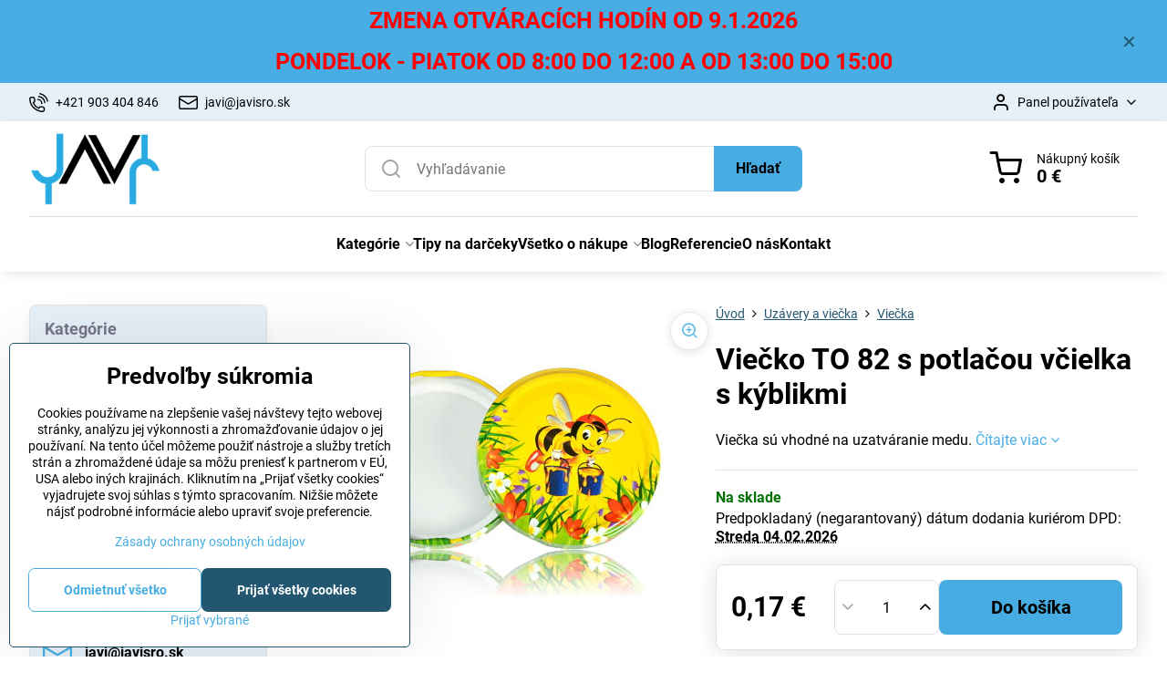

--- FILE ---
content_type: text/html; charset=UTF-8
request_url: https://www.javisro.sk/p/236/to-82-s-potlacou-vcela
body_size: 33783
content:

<!DOCTYPE html>
<html  data-lang-code="sk" lang="sk" class="no-js s1-hasHeader1 s1-hasFixedMenu" data-lssid="ad79d67b847d">
    <head>
        <meta charset="utf-8">
        		<title>TO 82 s potlačou včela</title>
        		<meta name="viewport" content="width=device-width, initial-scale=1" />
		         
<script data-privacy-group="script">
var FloxSettings = {
'cartItems': {},'cartProducts': {},'cartType': "slider",'loginType': "slider",'regformType': "slider",'langVer': "" 
}; 
 
</script>
<script data-privacy-group="script">
FloxSettings.img_size = { 'min': "50x50",'small': "120x120",'medium': "440x440",'large': "800x800",'max': "1600x1600",'product_antn': "440x440",'product_detail': "800x800" };
</script>
    <template id="privacy_iframe_info">
    <div class="floxIframeBlockedInfo" data-func-text="Funkčné" data-analytic-text="Analytické" data-ad-text="Marketingové" data-nosnippet="1">
    <div class="floxIframeBlockedInfo__common">
        <div class="likeH3">Externý obsah je blokovaný Voľbami súkromia</div>
        <p>Prajete si načítať externý obsah?</p>
    </div>
    <div class="floxIframeBlockedInfo__youtube">
        <div class="likeH3">Videá Youtube sú blokované Voľbami súkromia</div>
        <p>Prajete si načítať Youtube video?</p>
    </div>
    <div class="floxIframeBlockedInfo__buttons">
        <button class="button floxIframeBlockedInfo__once">Povoliť tentokrát</button>
        <button class="button floxIframeBlockedInfo__always" >Povoliť a zapamätať - súhlas s druhom cookie: </button>
    </div>
    <a class="floxIframeBlockedLink__common" href=""><i class="fa fa-external-link"></i> Otvoriť obsah v novom okne</a>
    <a class="floxIframeBlockedLink__youtube" href=""><i class="fa fa-external-link"></i> Otvoriť video v novom okne</a>
</div>
</template>
<script type="text/javascript" data-privacy-group="script">
FloxSettings.options={},FloxSettings.options.MANDATORY=1,FloxSettings.options.FUNC=2,FloxSettings.options.ANALYTIC=4,FloxSettings.options.AD=8;
FloxSettings.options.fullConsent=13;FloxSettings.options.maxConsent=15;FloxSettings.options.consent=0,localStorage.getItem("floxConsent")&&(FloxSettings.options.consent=parseInt(localStorage.getItem("floxConsent")));FloxSettings.options.sync=1;FloxSettings.google_consent2_options={},FloxSettings.google_consent2_options.AD_DATA=1,FloxSettings.google_consent2_options.AD_PERSON=2;FloxSettings.google_consent2_options.consent=-1,localStorage.getItem("floxGoogleConsent2")&&(FloxSettings.google_consent2_options.consent=parseInt(localStorage.getItem("floxGoogleConsent2")));const privacyIsYoutubeUrl=function(e){return e.includes("youtube.com/embed")||e.includes("youtube-nocookie.com/embed")},privacyIsGMapsUrl=function(e){return e.includes("google.com/maps/embed")||/maps\.google\.[a-z]{2,3}\/maps/i.test(e)},privacyGetPrivacyGroup=function(e){var t="";if(e.getAttribute("data-privacy-group")?t=e.getAttribute("data-privacy-group"):e.closest("*[data-privacy-group]")&&(t=e.closest("*[data-privacy-group]").getAttribute("data-privacy-group")),"IFRAME"===e.tagName){let r=e.src||"";privacyIsYoutubeUrl(r)&&(e.setAttribute("data-privacy-group","func"),t="func"),privacyIsGMapsUrl(r)&&(e.setAttribute("data-privacy-group","func"),t="func")}return"regular"===t&&(t="script"),t},privacyBlockScriptNode=function(e){e.type="javascript/blocked";let t=function(r){"javascript/blocked"===e.getAttribute("type")&&r.preventDefault(),e.removeEventListener("beforescriptexecute",t)};e.addEventListener("beforescriptexecute",t)},privacyHandleScriptTag=function(e){let t=privacyGetPrivacyGroup(e);if(t){if("script"===t)return;"mandatory"===t||"func"===t&&FloxSettings.options.consent&FloxSettings.options.FUNC||"analytic"===t&&FloxSettings.options.consent&FloxSettings.options.ANALYTIC||"ad"===t&&FloxSettings.options.consent&FloxSettings.options.AD||privacyBlockScriptNode(e)}else FloxSettings.options.allow_unclassified||privacyBlockScriptNode(e)},privacyShowPlaceholder=function(e){let t=privacyGetPrivacyGroup(e);var r=document.querySelector("#privacy_iframe_info").content.cloneNode(!0),i=r.querySelector(".floxIframeBlockedInfo__always");i.textContent=i.textContent+r.firstElementChild.getAttribute("data-"+t+"-text"),r.firstElementChild.setAttribute("data-"+t,"1"),r.firstElementChild.removeAttribute("data-func-text"),r.firstElementChild.removeAttribute("data-analytic-text"),r.firstElementChild.removeAttribute("data-ad-text");let o=e.parentNode.classList.contains("blockYoutube");if(e.style.height){let a=e.style.height,c=e.style.width;e.setAttribute("data-privacy-style-height",a),r.firstElementChild.style.setProperty("--iframe-h",a),r.firstElementChild.style.setProperty("--iframe-w",c),e.style.height="0"}else if(e.getAttribute("height")){let n=e.getAttribute("height").replace("px",""),l=e.getAttribute("width").replace("px","");e.setAttribute("data-privacy-height",n),n.includes("%")?r.firstElementChild.style.setProperty("--iframe-h",n):r.firstElementChild.style.setProperty("--iframe-h",n+"px"),l.includes("%")?r.firstElementChild.style.setProperty("--iframe-w",l):r.firstElementChild.style.setProperty("--iframe-w",l+"px"),e.setAttribute("height",0)}else if(o&&e.parentNode.style.maxHeight){let s=e.parentNode.style.maxHeight,p=e.parentNode.style.maxWidth;r.firstElementChild.style.setProperty("--iframe-h",s),r.firstElementChild.style.setProperty("--iframe-w",p)}let u=e.getAttribute("data-privacy-src")||"";privacyIsYoutubeUrl(u)?(r.querySelector(".floxIframeBlockedInfo__common").remove(),r.querySelector(".floxIframeBlockedLink__common").remove(),r.querySelector(".floxIframeBlockedLink__youtube").setAttribute("href",u.replace("/embed/","/watch?v="))):u?(r.querySelector(".floxIframeBlockedInfo__youtube").remove(),r.querySelector(".floxIframeBlockedLink__youtube").remove(),r.querySelector(".floxIframeBlockedLink__common").setAttribute("href",u)):(r.querySelector(".floxIframeBlockedInfo__once").remove(),r.querySelector(".floxIframeBlockedInfo__youtube").remove(),r.querySelector(".floxIframeBlockedLink__youtube").remove(),r.querySelector(".floxIframeBlockedLink__common").remove(),r.querySelector(".floxIframeBlockedInfo__always").classList.add("floxIframeBlockedInfo__always--reload")),e.parentNode.insertBefore(r,e.nextSibling),o&&e.parentNode.classList.add("blockYoutube--blocked")},privacyHidePlaceholderIframe=function(e){var t=e.nextElementSibling;if(t&&t.classList.contains("floxIframeBlockedInfo")){let r=e.parentNode.classList.contains("blockYoutube");r&&e.parentNode.classList.remove("blockYoutube--blocked"),e.getAttribute("data-privacy-style-height")?e.style.height=e.getAttribute("data-privacy-style-height"):e.getAttribute("data-privacy-height")?e.setAttribute("height",e.getAttribute("data-privacy-height")):e.classList.contains("invisible")&&e.classList.remove("invisible"),t.remove()}},privacyBlockIframeNode=function(e){var t=e.src||"";""===t&&e.getAttribute("data-src")&&(t=e.getAttribute("data-src")),e.setAttribute("data-privacy-src",t),e.removeAttribute("src"),!e.classList.contains("floxNoPrivacyPlaceholder")&&(!e.style.width||parseInt(e.style.width)>200)&&(!e.getAttribute("width")||parseInt(e.getAttribute("width"))>200)&&(!e.style.height||parseInt(e.style.height)>200)&&(!e.getAttribute("height")||parseInt(e.getAttribute("height"))>200)&&(!e.style.display||"none"!==e.style.display)&&(!e.style.visibility||"hidden"!==e.style.visibility)&&privacyShowPlaceholder(e)},privacyHandleIframeTag=function(e){let t=privacyGetPrivacyGroup(e);if(t){if("script"===t||"mandatory"===t)return;if("func"===t&&FloxSettings.options.consent&FloxSettings.options.FUNC)return;if("analytic"===t&&FloxSettings.options.consent&FloxSettings.options.ANALYTIC||"ad"===t&&FloxSettings.options.consent&FloxSettings.options.AD)return;privacyBlockIframeNode(e)}else{if(FloxSettings.options.allow_unclassified)return;privacyBlockIframeNode(e)}},privacyHandleYoutubeGalleryItem=function(e){if(!(FloxSettings.options.consent&FloxSettings.options.FUNC)){var t=e.closest(".gallery").getAttribute("data-preview-height"),r=e.getElementsByTagName("img")[0],i=r.getAttribute("src").replace(t+"/"+t,"800/800");r.classList.contains("flox-lazy-load")&&(i=r.getAttribute("data-src").replace(t+"/"+t,"800/800")),e.setAttribute("data-href",e.getAttribute("href")),e.setAttribute("href",i),e.classList.replace("ytb","ytbNoConsent")}},privacyBlockPrivacyElementNode=function(e){e.classList.contains("floxPrivacyPlaceholder")?(privacyShowPlaceholder(e),e.classList.add("invisible")):e.style.display="none"},privacyHandlePrivacyElementNodes=function(e){let t=privacyGetPrivacyGroup(e);if(t){if("script"===t||"mandatory"===t)return;if("func"===t&&FloxSettings.options.consent&FloxSettings.options.FUNC)return;if("analytic"===t&&FloxSettings.options.consent&FloxSettings.options.ANALYTIC||"ad"===t&&FloxSettings.options.consent&FloxSettings.options.AD)return;privacyBlockPrivacyElementNode(e)}else{if(FloxSettings.options.allow_unclassified)return;privacyBlockPrivacyElementNode(e)}};function privacyLoadScriptAgain(e){var t=document.getElementsByTagName("head")[0],r=document.createElement("script");r.src=e.getAttribute("src"),t.appendChild(r),e.parentElement.removeChild(e)}function privacyExecuteScriptAgain(e){var t=document.getElementsByTagName("head")[0],r=document.createElement("script");r.textContent=e.textContent,t.appendChild(r),e.parentElement.removeChild(e)}function privacyEnableScripts(){document.querySelectorAll('script[type="javascript/blocked"]').forEach(e=>{let t=privacyGetPrivacyGroup(e);(FloxSettings.options.consent&FloxSettings.options.ANALYTIC&&t.includes("analytic")||FloxSettings.options.consent&FloxSettings.options.AD&&t.includes("ad")||FloxSettings.options.consent&FloxSettings.options.FUNC&&t.includes("func"))&&(e.getAttribute("src")?privacyLoadScriptAgain(e):privacyExecuteScriptAgain(e))})}function privacyEnableIframes(){document.querySelectorAll("iframe[data-privacy-src]").forEach(e=>{let t=privacyGetPrivacyGroup(e);if(!(FloxSettings.options.consent&FloxSettings.options.ANALYTIC&&t.includes("analytic")||FloxSettings.options.consent&FloxSettings.options.AD&&t.includes("ad")||FloxSettings.options.consent&FloxSettings.options.FUNC&&t.includes("func")))return;privacyHidePlaceholderIframe(e);let r=e.getAttribute("data-privacy-src");e.setAttribute("src",r),e.removeAttribute("data-privacy-src")})}function privacyEnableYoutubeGalleryItems(){FloxSettings.options.consent&FloxSettings.options.FUNC&&(document.querySelectorAll(".ytbNoConsent").forEach(e=>{e.setAttribute("href",e.getAttribute("data-href")),e.classList.replace("ytbNoConsent","ytb")}),"function"==typeof initGalleryPlugin&&initGalleryPlugin())}function privacyEnableBlockedContent(e,t){document.querySelectorAll(".floxCaptchaCont").length&&(e&FloxSettings.options.FUNC)!=(t&FloxSettings.options.FUNC)?window.location.reload():(privacyEnableScripts(),privacyEnableIframes(),privacyEnableYoutubeGalleryItems(),"function"==typeof FloxSettings.privacyEnableScriptsCustom&&FloxSettings.privacyEnableScriptsCustom())}
function privacyUpdateConsent(){ FloxSettings.ga4&&"function"==typeof gtag&&gtag("consent","update",{ad_storage:FloxSettings.options.consent&FloxSettings.options.AD?"granted":"denied",analytics_storage:FloxSettings.options.consent&FloxSettings.options.ANALYTIC?"granted":"denied",functionality_storage:FloxSettings.options.consent&FloxSettings.options.FUNC?"granted":"denied",personalization_storage:FloxSettings.options.consent&FloxSettings.options.FUNC?"granted":"denied",security_storage:FloxSettings.options.consent&FloxSettings.options.FUNC?"granted":"denied",ad_user_data:FloxSettings.google_consent2_options.consent>-1&&FloxSettings.google_consent2_options.consent&FloxSettings.google_consent2_options.AD_DATA?"granted":"denied",ad_personalization:FloxSettings.google_consent2_options.consent>-1&&FloxSettings.google_consent2_options.consent&FloxSettings.google_consent2_options.AD_PERSON?"granted":"denied"});if(FloxSettings.sklik&&FloxSettings.sklik.active){var e={rtgId:FloxSettings.sklik.seznam_retargeting_id,consent:FloxSettings.options.consent&&FloxSettings.options.consent&FloxSettings.options.ANALYTIC?1:0};"category"===FloxSettings.sklik.pageType?(e.category=FloxSettings.sklik.category,e.pageType=FloxSettings.sklik.pageType):"offerdetail"===FloxSettings.sklik.pagetype&&(e.itemId=FloxSettings.sklik.itemId,e.pageType=FloxSettings.sklik.pageType),window.rc&&window.rc.retargetingHit&&window.rc.retargetingHit(e)}"function"==typeof loadCartFromLS&&"function"==typeof saveCartToLS&&(loadCartFromLS(),saveCartToLS());}
const observer=new MutationObserver(e=>{e.forEach(({addedNodes:e})=>{e.forEach(e=>{if(FloxSettings.options.consent!==FloxSettings.options.maxConsent){if(1===e.nodeType&&"SCRIPT"===e.tagName)return privacyHandleScriptTag(e);if(1===e.nodeType&&"IFRAME"===e.tagName)return privacyHandleIframeTag(e);if(1===e.nodeType&&"A"===e.tagName&&e.classList.contains("ytb"))return privacyHandleYoutubeGalleryItem(e);if(1===e.nodeType&&"SCRIPT"!==e.tagName&&"IFRAME"!==e.tagName&&e.classList.contains("floxPrivacyElement"))return privacyHandlePrivacyElementNodes(e)}1===e.nodeType&&(e.classList.contains("mainPrivacyModal")||e.classList.contains("mainPrivacyBar"))&&(FloxSettings.options.consent>0&&!FloxSettings.options.forceShow&&-1!==FloxSettings.google_consent2_options.consent?e.style.display="none":FloxSettings.options.consent>0&&-1===FloxSettings.google_consent2_options.consent?e.classList.add("hideBWConsentOptions"):-1!==FloxSettings.google_consent2_options.consent&&e.classList.add("hideGC2ConsentOptions"))})})});observer.observe(document.documentElement,{childList:!0,subtree:!0}),document.addEventListener("DOMContentLoaded",function(){observer.disconnect()});const createElementBackup=document.createElement;document.createElement=function(...e){if("script"!==e[0].toLowerCase())return createElementBackup.bind(document)(...e);let n=createElementBackup.bind(document)(...e);return n.setAttribute("data-privacy-group","script"),n};
</script>

<meta name="referrer" content="no-referrer-when-downgrade">


<link rel="canonical" href="https://www.javisro.sk/p/236/to-82-s-potlacou-vcela">
    

<meta property="og:title" content="TO 82 s potlačou včela">

<meta property="og:url" content="https://www.javisro.sk/p/236/to-82-s-potlacou-vcela">
<meta property="og:description" content="">

<meta name="twitter:card" content="summary_large_image">
<meta name="twitter:title" content="TO 82 s potlačou včela">
<meta name="twitter:description" content="">

    <meta property="og:locale" content="sk_SK">

        <meta property="og:type" content="product">
    <meta property="og:image" content="https://www.javisro.sk/resize/e/1200/630/files/viecka/rogis-viecka-twist-018.jpg">  
    <meta name="twitter:image" content="https://www.javisro.sk/resize/e/1200/630/files/viecka/rogis-viecka-twist-018.jpg">
    <link href="https://www.javisro.sk/resize/e/440/440/files/viecka/rogis-viecka-twist-018.jpg" rel="previewimage">
<script data-privacy-group="script" type="application/ld+json">
{
    "@context": "https://schema.org",
    "@type": "WebPage",
    "name": "TO 82 s potlačou včela",
    "description": "",
    "image": "https://www.javisro.sk/resize/e/440/440/files/viecka/rogis-viecka-twist-018.jpg"}
</script>
<link rel="alternate" type="application/rss+xml" title="RSS feed pre www.javisro.sk" href="/e/rss/news">

<link rel="dns-prefetch" href="https://www.biznisweb.sk">
<link rel="preconnect" href="https://www.biznisweb.sk/" crossorigin>
<style type="text/css">
    

@font-face {
  font-family: 'Roboto';
  font-style: normal;
  font-display: swap;
  font-weight: 400;
  src: local(''),
       url('https://www.biznisweb.sk/templates/bw-fonts/roboto-v30-latin-ext_latin-regular.woff2') format('woff2'),
       url('https://www.biznisweb.sk/templates/bw-fonts/roboto-v30-latin-ext_latin-regular.woff') format('woff');
}


@font-face {
  font-family: 'Roboto';
  font-style: normal;
  font-display: swap;
  font-weight: 700;
  src: local(''),
       url('https://www.biznisweb.sk/templates/bw-fonts/roboto-v30-latin-ext_latin-700.woff2') format('woff2'),
       url('https://www.biznisweb.sk/templates/bw-fonts/roboto-v30-latin-ext_latin-700.woff') format('woff');
}
</style>

<link rel="preload" href="/erp-templates/skins/flat/universal/fonts/fontawesome-webfont.woff2" as="font" type="font/woff2" crossorigin>
<link href="/erp-templates/260119150530/universal.css" rel="stylesheet" type="text/css" media="all">  




<script data-privacy-group="mandatory">
    FloxSettings.trackerData = {
                    'cartIds': []
            };
    </script>    <!-- Global site tag (gtag.js) - Google Analytics -->
    <script async src="https://www.googletagmanager.com/gtag/js?id=G-ZZSFPHJB7F" data-privacy-group="regular"></script>    
    <script data-privacy-group="regular">
        window.dataLayer = window.dataLayer || [];
        function gtag(){ dataLayer.push(arguments); }
        if(FloxSettings.options) {
          if(FloxSettings.options.consent) {
            gtag('consent', 'default', {
              'ad_storage': (FloxSettings.options.consent & FloxSettings.options.AD)?'granted':'denied',
              'analytics_storage': (FloxSettings.options.consent & FloxSettings.options.ANALYTIC)?'granted':'denied',
              'functionality_storage': (FloxSettings.options.consent & FloxSettings.options.FUNC)?'granted':'denied',
              'personalization_storage': (FloxSettings.options.consent & FloxSettings.options.FUNC)?'granted':'denied',
              'security_storage': (FloxSettings.options.consent & FloxSettings.options.FUNC)?'granted':'denied',
              'ad_user_data': ((FloxSettings.google_consent2_options.consent > -1) && FloxSettings.google_consent2_options.consent & FloxSettings.google_consent2_options.AD_DATA)?'granted':'denied',
              'ad_personalization': ((FloxSettings.google_consent2_options.consent > -1) && FloxSettings.google_consent2_options.consent & FloxSettings.google_consent2_options.AD_PERSON)?'granted':'denied',
              'wait_for_update': 500
            });  
          } else {
            gtag('consent', 'default', {
              'ad_storage': 'denied',
              'analytics_storage': 'denied',
              'functionality_storage': 'denied',
              'personalization_storage': 'denied',
              'security_storage': 'denied',
              'ad_user_data': 'denied',
              'ad_personalization': 'denied',
              'wait_for_update': 500
            });  
          }
        }
        gtag('js', new Date());
     
        gtag('set', { 'currency': 'EUR' }); 
      
    

    FloxSettings.ga4 = 1;
    FloxSettings.gtagID = 'G-ZZSFPHJB7F';
    gtag('config', 'G-ZZSFPHJB7F',{  'groups': 'ga4' });   

  
    </script>   
 
    <link rel="shortcut icon" href="/files/favicon-32x32-(3).png">
    <link rel="icon" href="/files/favicon-32x32-(3).png?refresh" type="image/x-icon">

		<script data-privacy-group="script">
			FloxSettings.cartType = "same_page";
			FloxSettings.loginType = "custom";
			FloxSettings.regformType = "custom";
		</script>
												<style>
			:root {
				--s1-accentTransparent: #47ADE217;
				--s1-accentComplement: #000;
				--s1-maccentComplement: #000;
				--s1-menuBgComplementTransparent: #000b;
				--s1-menuBgComplementTransparent2: #0002;
				--s1-menuBgComplement: #000;
				--s1-accentDark: #235671;
			}
		</style>

		</head>
<body class="s1-pt-product  s1-roundedCorners">
    
    <noscript class="noprint">
        <div id="noscript">
            Javascript není prohlížečem podporován nebo je vypnutý. Pro zobrazení stránky tak, jak byla zamýšlena, použijte prohlížeč s podporou JavaScript.
            <br>Pomoc: <a href="https://www.enable-javascript.com/" target="_blank">Enable-Javascript.com</a>.
        </div>
    </noscript>
    
    <div class="oCont remodal-bg">
																								
								<aside class="s1-topInfo">
			<div class="iCont">
				<div class="s1-topInfo-close">✕</div>
						                        <div id="box-id-top_header_center" class="pagebox">
                                                            <div  id="block-815" class="blockText box blockTextRight">
                                <div class="userHTMLContent">
        
    <h2><span style="color: #ff0000;"><strong>ZMENA OTVÁRACÍCH HODÍN OD 9.1.2026 </strong></span></h2>
<h2><span style="color: #ff0000;"><strong>PONDELOK - PIATOK OD 8:00 DO 12:00 A OD 13:00 DO 15:00</strong></span></h2>
</div>
	    </div>

                             
            </div> 
    
	
			</div>
		</aside>
	

	
	<section class="s1-headerTop s1-headerTop-style3 noprint">
		<div class="s1-cont flex ai-c">
							<div class="s1-headerTop-left">
					                        <div id="box-id-top_header_left" class="pagebox">
                                                        	<nav class="s1-topNav">
		<ul class="s1-topNav-items">
																				<li class="s1-topNav-item ">
						<a class="s1-topNav-link " href="tel:+421 903 404 846" >
															    <i class="navIcon navIconBWSet imgIcon50"><svg xmlns="http://www.w3.org/2000/svg" width="32.363" height="32.696" viewBox="0 0 32.363 32.696" fill="currentColor">
    <path d="M50.089,33.454a1.089,1.089,0,0,1-1.057-.818A16.444,16.444,0,0,0,36.816,20.8a1.085,1.085,0,1,1,.485-2.116A18.64,18.64,0,0,1,51.148,32.1a1.085,1.085,0,0,1-.789,1.319A1.146,1.146,0,0,1,50.089,33.454Z" transform="translate(-18.819 -18.652)"/>
    <path d="M45.271,36.015a1.091,1.091,0,0,1-1.08-.933,11.093,11.093,0,0,0-9.62-9.407,1.085,1.085,0,1,1,.271-2.153A13.276,13.276,0,0,1,46.353,34.778,1.086,1.086,0,0,1,45.425,36,1.151,1.151,0,0,1,45.271,36.015Z" transform="translate(-18.819 -18.652)"/>
    <path d="M40.16,37.721a1.088,1.088,0,0,1-1.091-1.085,5.871,5.871,0,0,0-5.884-5.846,1.085,1.085,0,1,1,0-2.17,8.051,8.051,0,0,1,8.067,8.016A1.089,1.089,0,0,1,40.16,37.721Z" transform="translate(-18.819 -18.652)"/>
    <path d="M40.781,51.348l-.179,0c-6.259-.15-21.417-6.59-21.781-21.646a4.416,4.416,0,0,1,4.195-4.873l1.667-.04c1.493-.022,4.368,1.1,4.478,5.638.1,4.086-1.181,4.893-1.953,5.009a1.073,1.073,0,0,1-.138.013l-.32.007a16.914,16.914,0,0,0,8.062,8.011l.007-.317a1.285,1.285,0,0,1,.012-.138c.118-.767.929-2.037,5.042-1.941,4.569.11,5.709,2.959,5.672,4.451l-.04,1.657a4.594,4.594,0,0,1-.661,2.126A4.425,4.425,0,0,1,40.781,51.348ZM24.763,26.956h-.027L23.069,27c-.491.022-2.123.281-2.066,2.651.352,14.5,15.42,19.427,19.652,19.528,2.388.091,2.645-1.564,2.668-2.063l.04-1.646c.018-.74-.7-2.161-3.542-2.229a6.37,6.37,0,0,0-2.828.344l-.005.2a1.988,1.988,0,0,1-.9,1.613,2.014,2.014,0,0,1-1.841.184,18.874,18.874,0,0,1-9.628-9.568,1.973,1.973,0,0,1,.186-1.828,2.006,2.006,0,0,1,1.622-.9l.2,0a6.306,6.306,0,0,0,.346-2.809C26.911,27.686,25.516,26.956,24.763,26.956Zm10.3,16.612h0Z" transform="translate(-18.819 -18.652)"/>
</svg>
</i>

														<span class="s1-topNav-linkText">+421 903 404 846</span>
						</a>
					</li>
																								<li class="s1-topNav-item ">
						<a class="s1-topNav-link " href="mailto:javi@javisro.sk" >
															    <i class="navIcon navIconBWSet imgIcon50"><svg xmlns="http://www.w3.org/2000/svg" width="34.079" height="24.679" viewBox="0 0 34.079 24.679" fill="currentColor">
  <path d="M48.018,22.66H21.982a4.027,4.027,0,0,0-4.022,4.022V43.318a4.028,4.028,0,0,0,4.022,4.022H48.018a4.028,4.028,0,0,0,4.022-4.022V26.682A4.027,4.027,0,0,0,48.018,22.66ZM21.982,25.084H48.018a1.6,1.6,0,0,1,1.6,1.6v.843L35.068,36.016l-14.684-8.7v-.629A1.6,1.6,0,0,1,21.982,25.084ZM48.018,44.916H21.982a1.6,1.6,0,0,1-1.6-1.6V30.128l14.061,8.336a1.208,1.208,0,0,0,1.229,0l13.942-8.137V43.318A1.6,1.6,0,0,1,48.018,44.916Z" transform="translate(-17.96 -22.66)"/>
</svg>
</i>

														<span class="s1-topNav-linkText">javi@javisro.sk</span>
						</a>
					</li>
									</ul>
	</nav>

                             
            </div> 
    
				</div>
										<div class="s1-headerTop-right flex ml-a">
											<div class="s1-dropDown s1-loginDropdown">
	<a href="/e/login" class="s1-dropDown-toggler">
		<i class="s1-icon s1-icon-user s1-dropDown-icon" aria-hidden="true"></i>
		<span class="s1-dropDown-title">Panel používateľa</span>
		<i class="fa fa-angle-down s1-dropDown-arrow"></i>
	</a>
	<ul class="s1-dropDown-items">
				<li class="s1-dropDown-item">
			<a class="s1-dropDown-link" href="/e/login" data-remodal-target="s1-acc">
				<i class="s1-icon s1-icon-log-in s1-dropDown-icon"></i>
				<span class="s1-dropDown-title">Prihlásiť sa</span>
			</a>
		</li>
						<li class="s1-dropDown-item">
			<a class="s1-dropDown-link" href="/e/account/register">
				<i class="s1-icon s1-icon-user-plus s1-dropDown-icon"></i>
				<span class="s1-dropDown-title">Registrácia</span>
			</a>
		</li>
    		</ul>
</div>

														</div>
					</div>
	</section>
<header class="s1-header s1-header-style1 s1-header-color2 noprint">
	<section class="s1-header-cont s1-cont flex">
		<div class="s1-header-logo">
							<a class="s1-imglogo" href="/"><img src="/files/design/logo-bez-minitextu-javsro.png" alt="Logo"></a>
					</div>
		<div class="s1-header-actions flex">
						<div class="s1-header-search">
				<!-- search activator -->
				<div class="s1-header-action m-hide">
					<a href="/e/search" title="Hľadať" class="s1-header-actionLink s1-searchActivatorJS"><i class="s1-icon s1-icon-search"></i></a>
				</div>
					<form action="/e/search" method="get" class="siteSearchForm s1-topSearch-form">
		<div class="siteSearchCont s1-topSearch">
			<label class="s1-siteSearch-label flex">
				<i class="s1-icon s1-icon-search rm-hide"></i>
				<input data-pages="Stránky" data-products="Produkty" data-categories="Kategórie" data-news="Novinky" data-brands="Výrobca" class="siteSearchInput" id="s1-small-search" placeholder="Vyhľadávanie" name="word" type="text" value="">
				<button class="button" type="submit">Hľadať</button>
			</label>
		</div>
	</form>

			</div>
			
												<!-- cart -->
			<div class="s1-headerCart-outer">
				            
    		<div class="s1-header-action s1-headerCart">
			<a class="s1-header-actionLink smallCart" href="/e/cart/index" title="Nákupný košík">
				<i class="s1-icon s1-icon-shopping-cart"></i>
				<span class="smallCartItems buttonCartInvisible invisible">0</span>
				<div class="s1-scText rl-hide">
					<span class="s1-scTitle">Nákupný košík</span>
					<span class="smallCartTotal smallCartPrice" data-pieces="0">0 €</span>
				</div>
			</a>
			<div id="s1-customSmallCartCont" class="s1-smallCart-wrapper"></div>
		</div>
    
			</div>
			<!-- menu -->
						<div class="s1-header-action l-hide">
				<button aria-label="Menu" class="s1-header-actionLink s1-menuActivatorJS"><i class="s1-icon s1-icon-menu"></i></button>
			</div>
					</div>
	</section>
		<div class="s1-menu-section ">
					<div class="s1-menu-overlay s1-menuActivatorJS l-hide"></div>
			<div class="s1-menu-wrapper">
				<div class="s1-menu-header l-hide">
					Menu
					<span class="s1-menuClose s1-menuActivatorJS">✕</span>
				</div>
				<div class="s1-menu-cont s1-cont">
											                        <div id="box-id-flox_main_menu" class="pagebox">
                                                        																																<nav class="s1-menu s1-menu-center ">
						<ul class="s1-menu-items">
														
										
																			
																																																																																																															
											<li class="s1-menu-item categoryTree hasSubmenu s1-sub-group s1-sub-group-inlineLinks ">
							<a class="s1-menu-link " href="/">
																<span>Kategórie</span>
								<i class="s1-menuChevron fa fa-angle-right"></i>							</a>
															<ul class="s1-submenu-items level-1">
								<li class="s1-submenu-item level-1 hasIcon hasSubmenu  ">
															<a class="s1-submenu-image rl-hide" href="/c/alkoholove-flase">
						<img class="s1-submenu-img flox-lazy-load" data-src="/resize/e/100/100/files/razcestnik-c.2/flase-na-alkohol.jpg" alt="Fľaše na alkohol" loading="lazy">
					</a>
										<a href="/c/alkoholove-flase" class="s1-submenu-link ">
						<span>Fľaše na alkohol</span>
						<i class="s1-menuChevron fa fa-angle-right l-hide"></i>					</a>
																		     
                                        																														<ul class="s1-submenu-items level-2">
								<li class="s1-submenu-item level-2    ">
															<a href="/c/alkoholove-flase/objem-od-0-2-l-do-0-5-l" class="s1-submenu-link ">
						<span>Objem od 0,20 L do 0,5 L</span>
											</a>
									</li>
								<li class="s1-submenu-item level-2    ">
															<a href="/c/alkoholove-flase/objem-od-0-5-l-do-0-7-l" class="s1-submenu-link ">
						<span>Objem od 0,50 L do 0,7 L</span>
											</a>
									</li>
								<li class="s1-submenu-item level-2    ">
															<a href="/c/alkoholove-flase/objem-od-0-7-l-do-1-l" class="s1-submenu-link ">
						<span>Objem od 0,7 L do 1 L</span>
											</a>
									</li>
											</ul>
		    
															</li>
								<li class="s1-submenu-item level-1 hasIcon   ">
															<a class="s1-submenu-image rl-hide" href="/c/flase-s-obtiskom">
						<img class="s1-submenu-img flox-lazy-load" data-src="/resize/e/100/100/files/razcestnik-c.2/flase-s-obtiskom.jpg" alt="Fľaše s obtlačou" loading="lazy">
					</a>
										<a href="/c/flase-s-obtiskom" class="s1-submenu-link ">
						<span>Fľaše s obtlačou</span>
											</a>
									</li>
								<li class="s1-submenu-item level-1 hasIcon   ">
															<a class="s1-submenu-image rl-hide" href="/c/vinove-flase">
						<img class="s1-submenu-img flox-lazy-load" data-src="/resize/e/100/100/files/razcestnik-c.2/flase-na-vino.jpg" alt="Vínové fľaše" loading="lazy">
					</a>
										<a href="/c/vinove-flase" class="s1-submenu-link ">
						<span>Fľaše na víno</span>
											</a>
									</li>
								<li class="s1-submenu-item level-1 hasIcon   ">
															<a class="s1-submenu-image rl-hide" href="/c/flase-na-stavy-dzusy-a-ine">
						<img class="s1-submenu-img flox-lazy-load" data-src="/resize/e/100/100/files/razcestnik-c.2/flase-na-stavy.jpg" alt="Fľaše na šťavy, džúsy a iné" loading="lazy">
					</a>
										<a href="/c/flase-na-stavy-dzusy-a-ine" class="s1-submenu-link ">
						<span>Fľaše na šťavy, džúsy a iné </span>
											</a>
									</li>
								<li class="s1-submenu-item level-1 hasIcon   ">
															<a class="s1-submenu-image rl-hide" href="/c/liekovky">
						<img class="s1-submenu-img flox-lazy-load" data-src="/resize/e/100/100/files/razcestnik-c.2/liekovky.png" alt="Liekovky" loading="lazy">
					</a>
										<a href="/c/liekovky" class="s1-submenu-link ">
						<span>Liekovky</span>
											</a>
									</li>
								<li class="s1-submenu-item level-1 hasIcon   ">
															<a class="s1-submenu-image rl-hide" href="/c/flase-na-pivo">
						<img class="s1-submenu-img flox-lazy-load" data-src="/resize/e/100/100/files/razcestnik-c.2/flase-na-pivo.png" alt="Fľaše na pivo" loading="lazy">
					</a>
										<a href="/c/flase-na-pivo" class="s1-submenu-link ">
						<span>Fľaše na pivo</span>
											</a>
									</li>
								<li class="s1-submenu-item level-1 hasIcon hasSubmenu  ">
															<a class="s1-submenu-image rl-hide" href="/c/konzervove-pohare">
						<img class="s1-submenu-img flox-lazy-load" data-src="/resize/e/100/100/files/razcestnik-c.2/konzervove-pohare.jpg" alt="Konzervové poháre" loading="lazy">
					</a>
										<a href="/c/konzervove-pohare" class="s1-submenu-link ">
						<span>Konzervové poháre</span>
						<i class="s1-menuChevron fa fa-angle-right l-hide"></i>					</a>
																		     
                                        																														<ul class="s1-submenu-items level-2">
								<li class="s1-submenu-item level-2    ">
															<a href="/c/konzervove-pohare/objem-do-499-ml" class="s1-submenu-link ">
						<span>Objem do 499 ml</span>
											</a>
									</li>
								<li class="s1-submenu-item level-2    ">
															<a href="/c/konzervove-pohare/objem-nad-499-ml" class="s1-submenu-link ">
						<span>Objem nad 499 ml</span>
											</a>
									</li>
											</ul>
		    
															</li>
								<li class="s1-submenu-item level-1 hasIcon hasSubmenu submenuVisible ">
															<a class="s1-submenu-image rl-hide" href="/c/uzavery-a-viecka">
						<img class="s1-submenu-img flox-lazy-load" data-src="/resize/e/100/100/files/razcestnik-c.2/uzavery-a-viecka.jpg" alt="Uzávery a viečka" loading="lazy">
					</a>
										<a href="/c/uzavery-a-viecka" class="s1-submenu-link select">
						<span>Uzávery a viečka</span>
						<i class="s1-menuChevron fa fa-angle-right l-hide"></i>					</a>
																		     
                                        																														<ul class="s1-submenu-items level-2">
								<li class="s1-submenu-item level-2    ">
															<a href="/c/uzavery-a-viecka/srobovacie-uzavery" class="s1-submenu-link ">
						<span>Šróbovacie uzávery</span>
											</a>
									</li>
								<li class="s1-submenu-item level-2   submenuVisible ">
															<a href="/c/uzavery-a-viecka/viecka" class="s1-submenu-link select">
						<span>Viečka</span>
											</a>
									</li>
								<li class="s1-submenu-item level-2    ">
															<a href="/c/uzavery-a-viecka/griffkorky" class="s1-submenu-link ">
						<span>Griffkorky a korkové zátky</span>
											</a>
									</li>
								<li class="s1-submenu-item level-2    ">
															<a href="/c/uzavery-a-viecka/sklenene-uzavery-vinolok" class="s1-submenu-link ">
						<span>Sklenené uzávery Vinolok</span>
											</a>
									</li>
											</ul>
		    
															</li>
								<li class="s1-submenu-item level-1 hasIcon hasSubmenu  ">
															<a class="s1-submenu-image rl-hide" href="/c/samolepiace-etikety">
						<img class="s1-submenu-img flox-lazy-load" data-src="/resize/e/100/100/files/razcestnik-c.2/samolepiace-etikety.jpg" alt="Samolepiace etikety" loading="lazy">
					</a>
										<a href="/c/samolepiace-etikety" class="s1-submenu-link ">
						<span>Samolepiace etikety</span>
						<i class="s1-menuChevron fa fa-angle-right l-hide"></i>					</a>
																		     
                                        																														<ul class="s1-submenu-items level-2">
								<li class="s1-submenu-item level-2    ">
															<a href="/c/samolepiace-etikety/domace-palenky" class="s1-submenu-link ">
						<span>Domáce pálenky</span>
											</a>
									</li>
								<li class="s1-submenu-item level-2    ">
															<a href="/c/samolepiace-etikety/priehladne-etikety" class="s1-submenu-link ">
						<span>Priehľadné etikety</span>
											</a>
									</li>
								<li class="s1-submenu-item level-2    ">
															<a href="/c/samolepiace-etikety/etikety-na-mieru" class="s1-submenu-link ">
						<span>Etikety na mieru</span>
											</a>
									</li>
								<li class="s1-submenu-item level-2    ">
															<a href="/c/samolepiace-etikety/etikety-na-ovocie-zeleninu-a-hriby" class="s1-submenu-link ">
						<span>Etikety na ovocie, zeleninu a hríby</span>
											</a>
									</li>
								<li class="s1-submenu-item level-2    s1-hidden">
															<a href="/c/samolepiace-etikety/domace-sirupy" class="s1-submenu-link ">
						<span>Domáce sirupy</span>
											</a>
									</li>
												<li class="s1-submenu-item level-2 s1-submenu-showmore rl-hide">
					<a class="s1-submenu-link s1-submenu-linkShowmore" href="/c/samolepiace-etikety">Ďalšie kategórie <i class="fa fa-angle-right" aria-hidden="true"></i></a>
				</li>
							</ul>
		    
															</li>
								<li class="s1-submenu-item level-1 hasIcon   ">
															<a class="s1-submenu-image rl-hide" href="/c/etikety-s-rocenkou">
						<img class="s1-submenu-img flox-lazy-load" data-src="/resize/e/100/100/files/nz7-95072023-09-22-13-12-59.jpg" alt="Etikety s ročenkou" loading="lazy">
					</a>
										<a href="/c/etikety-s-rocenkou" class="s1-submenu-link ">
						<span>Etikety s ročenkou</span>
											</a>
									</li>
								<li class="s1-submenu-item level-1 hasIcon   ">
															<a class="s1-submenu-image rl-hide" href="/c/termokapsle">
						<img class="s1-submenu-img flox-lazy-load" data-src="/resize/e/100/100/files/razcestnik-c.2/termokapsle.jpg" alt="Termokapsle" loading="lazy">
					</a>
										<a href="/c/termokapsle" class="s1-submenu-link ">
						<span>Termokapsle</span>
											</a>
									</li>
								<li class="s1-submenu-item level-1 hasIcon   ">
															<a class="s1-submenu-image rl-hide" href="/c/dekorovane-flase-case-a-sady-s-vlastnym-textom">
						<img class="s1-submenu-img flox-lazy-load" data-src="/resize/e/100/100/files/razcestnik-c.-1/tipy-na-darceky.jpg" alt="Dekorované sady" loading="lazy">
					</a>
										<a href="/c/dekorovane-flase-case-a-sady-s-vlastnym-textom" class="s1-submenu-link ">
						<span>Originálny dar - Dekorované fľaše</span>
											</a>
									</li>
								<li class="s1-submenu-item level-1 hasIcon   ">
															<a class="s1-submenu-image rl-hide" href="/c/karafy-dzbany-vazy-dozy">
						<img class="s1-submenu-img flox-lazy-load" data-src="/resize/e/100/100/files/razcestnik-c.2/karafy--dzbany-a-vazy.jpg" alt="Karafy, džbány, vázy a dózy" loading="lazy">
					</a>
										<a href="/c/karafy-dzbany-vazy-dozy" class="s1-submenu-link ">
						<span>Karafy, džbány, vázy a dózy</span>
											</a>
									</li>
								<li class="s1-submenu-item level-1 hasIcon   ">
															<a class="s1-submenu-image rl-hide" href="/c/svadobne-pohare">
						<img class="s1-submenu-img flox-lazy-load" data-src="/resize/e/100/100/files/razcestnik-c.2/svadobne-pohare.jpg" alt="" loading="lazy">
					</a>
										<a href="/c/svadobne-pohare" class="s1-submenu-link ">
						<span>Svadobné poháre a poháre na víno a destiláty</span>
											</a>
									</li>
								<li class="s1-submenu-item level-1    ">
															<a href="/c/kalichy-fletne-a-likerky-s-18-karatovym-zlatom" class="s1-submenu-link ">
						<span>Výrobky zdobené 18. karát. zlatom</span>
											</a>
									</li>
								<li class="s1-submenu-item level-1 hasIcon   ">
															<a class="s1-submenu-image rl-hide" href="/c/stamperliky">
						<img class="s1-submenu-img flox-lazy-load" data-src="/resize/e/100/100/files/razcestnik-c.2/stamperliky.jpg" alt="Štamperlíky" loading="lazy">
					</a>
										<a href="/c/stamperliky" class="s1-submenu-link ">
						<span>Štamperlíky </span>
											</a>
									</li>
								<li class="s1-submenu-item level-1 hasIcon   ">
															<a class="s1-submenu-image rl-hide" href="/c/plakety-s-venovanim">
						<img class="s1-submenu-img flox-lazy-load" data-src="/resize/e/100/100/files/razcestnik-c.2/ozdoby-na-flase.jpg" alt="Drevené plakety s venovaním ♥" loading="lazy">
					</a>
										<a href="/c/plakety-s-venovanim" class="s1-submenu-link ">
						<span>Drevené plakety s venovaním ♥</span>
											</a>
									</li>
											</ul>
													</li>
																			
										
											<li class="s1-menu-item   ">
							<a class="s1-menu-link " href="/tipy-na-darceky">
																<span>Tipy na darčeky</span>
															</a>
													</li>
																			
																																																																																																															
																			
																																																																																																															
											<li class="s1-menu-item  hasSubmenu s1-sub-group s1-sub-group-inlineLinks ">
							<a class="s1-menu-link " href="/obchodne-podmienky">
																<span>Všetko o nákupe</span>
								<i class="s1-menuChevron fa fa-angle-right"></i>							</a>
															<ul class="s1-submenu-items level-1">
								<li class="s1-submenu-item level-1    ">
															<a href="/obchodne-podmienky/vseobecne-obchodne-podmienky" class="s1-submenu-link ">
						<span>Všeobecné obchodné podmienky</span>
											</a>
									</li>
								<li class="s1-submenu-item level-1    ">
															<a href="/obchodne-podmienky/formulare" class="s1-submenu-link ">
						<span>Formuláre a poučenie</span>
											</a>
									</li>
								<li class="s1-submenu-item level-1    ">
															<a href="/obchodne-podmienky/velkoobchodne-podmienky-pre-paletovy-odber" class="s1-submenu-link ">
						<span>Veľkoobchodné podmienky pre paletový odber obalového skla</span>
											</a>
									</li>
								<li class="s1-submenu-item level-1    ">
															<a href="/obchodne-podmienky/doprava" class="s1-submenu-link ">
						<span>Doprava</span>
											</a>
									</li>
								<li class="s1-submenu-item level-1    ">
															<a href="/obchodne-podmienky/gdpr-informacna-povinnost-o-ochrane-osobnych-udajov" class="s1-submenu-link ">
						<span>Informácia o spracúvaní osobných údajov</span>
											</a>
									</li>
											</ul>
													</li>
																			
																																																																																																															
											<li class="s1-menu-item   ">
							<a class="s1-menu-link " href="/blog">
																<span>Blog</span>
															</a>
													</li>
																			
										
											<li class="s1-menu-item   ">
							<a class="s1-menu-link " href="/kniha-navstev">
																<span>Referencie</span>
															</a>
													</li>
																			
										
											<li class="s1-menu-item   ">
							<a class="s1-menu-link " href="/o-nas">
																<span>O nás</span>
															</a>
													</li>
																			
																																																																																																															
											<li class="s1-menu-item   ">
							<a class="s1-menu-link " href="/kontakt">
																<span>Kontakt</span>
															</a>
													</li>
												</ul>
		</nav>
	
                        </div> 
    
										
										<div class="s1-menu-addon s1-menuAddon-sidemenu m-hide">
						                        <div id="box-id-top_header_left" class="pagebox">
                                                        	<nav class="s1-topNav">
		<ul class="s1-topNav-items">
																				<li class="s1-topNav-item ">
						<a class="s1-topNav-link " href="tel:+421 903 404 846" >
															    <i class="navIcon navIconBWSet imgIcon50"><svg xmlns="http://www.w3.org/2000/svg" width="32.363" height="32.696" viewBox="0 0 32.363 32.696" fill="currentColor">
    <path d="M50.089,33.454a1.089,1.089,0,0,1-1.057-.818A16.444,16.444,0,0,0,36.816,20.8a1.085,1.085,0,1,1,.485-2.116A18.64,18.64,0,0,1,51.148,32.1a1.085,1.085,0,0,1-.789,1.319A1.146,1.146,0,0,1,50.089,33.454Z" transform="translate(-18.819 -18.652)"/>
    <path d="M45.271,36.015a1.091,1.091,0,0,1-1.08-.933,11.093,11.093,0,0,0-9.62-9.407,1.085,1.085,0,1,1,.271-2.153A13.276,13.276,0,0,1,46.353,34.778,1.086,1.086,0,0,1,45.425,36,1.151,1.151,0,0,1,45.271,36.015Z" transform="translate(-18.819 -18.652)"/>
    <path d="M40.16,37.721a1.088,1.088,0,0,1-1.091-1.085,5.871,5.871,0,0,0-5.884-5.846,1.085,1.085,0,1,1,0-2.17,8.051,8.051,0,0,1,8.067,8.016A1.089,1.089,0,0,1,40.16,37.721Z" transform="translate(-18.819 -18.652)"/>
    <path d="M40.781,51.348l-.179,0c-6.259-.15-21.417-6.59-21.781-21.646a4.416,4.416,0,0,1,4.195-4.873l1.667-.04c1.493-.022,4.368,1.1,4.478,5.638.1,4.086-1.181,4.893-1.953,5.009a1.073,1.073,0,0,1-.138.013l-.32.007a16.914,16.914,0,0,0,8.062,8.011l.007-.317a1.285,1.285,0,0,1,.012-.138c.118-.767.929-2.037,5.042-1.941,4.569.11,5.709,2.959,5.672,4.451l-.04,1.657a4.594,4.594,0,0,1-.661,2.126A4.425,4.425,0,0,1,40.781,51.348ZM24.763,26.956h-.027L23.069,27c-.491.022-2.123.281-2.066,2.651.352,14.5,15.42,19.427,19.652,19.528,2.388.091,2.645-1.564,2.668-2.063l.04-1.646c.018-.74-.7-2.161-3.542-2.229a6.37,6.37,0,0,0-2.828.344l-.005.2a1.988,1.988,0,0,1-.9,1.613,2.014,2.014,0,0,1-1.841.184,18.874,18.874,0,0,1-9.628-9.568,1.973,1.973,0,0,1,.186-1.828,2.006,2.006,0,0,1,1.622-.9l.2,0a6.306,6.306,0,0,0,.346-2.809C26.911,27.686,25.516,26.956,24.763,26.956Zm10.3,16.612h0Z" transform="translate(-18.819 -18.652)"/>
</svg>
</i>

														<span class="s1-topNav-linkText">+421 903 404 846</span>
						</a>
					</li>
																								<li class="s1-topNav-item ">
						<a class="s1-topNav-link " href="mailto:javi@javisro.sk" >
															    <i class="navIcon navIconBWSet imgIcon50"><svg xmlns="http://www.w3.org/2000/svg" width="34.079" height="24.679" viewBox="0 0 34.079 24.679" fill="currentColor">
  <path d="M48.018,22.66H21.982a4.027,4.027,0,0,0-4.022,4.022V43.318a4.028,4.028,0,0,0,4.022,4.022H48.018a4.028,4.028,0,0,0,4.022-4.022V26.682A4.027,4.027,0,0,0,48.018,22.66ZM21.982,25.084H48.018a1.6,1.6,0,0,1,1.6,1.6v.843L35.068,36.016l-14.684-8.7v-.629A1.6,1.6,0,0,1,21.982,25.084ZM48.018,44.916H21.982a1.6,1.6,0,0,1-1.6-1.6V30.128l14.061,8.336a1.208,1.208,0,0,0,1.229,0l13.942-8.137V43.318A1.6,1.6,0,0,1,48.018,44.916Z" transform="translate(-17.96 -22.66)"/>
</svg>
</i>

														<span class="s1-topNav-linkText">javi@javisro.sk</span>
						</a>
					</li>
									</ul>
	</nav>

                             
            </div> 
    
					</div>
					
										<div class="s1-menu-addon s1-menuAddon-account m-hide">
						<div class="s1-dropDown s1-loginDropdown">
	<a href="/e/login" class="s1-dropDown-toggler">
		<i class="s1-icon s1-icon-user s1-dropDown-icon" aria-hidden="true"></i>
		<span class="s1-dropDown-title">Panel používateľa</span>
		<i class="fa fa-angle-down s1-dropDown-arrow"></i>
	</a>
	<ul class="s1-dropDown-items">
				<li class="s1-dropDown-item">
			<a class="s1-dropDown-link" href="/e/login" data-remodal-target="s1-acc">
				<i class="s1-icon s1-icon-log-in s1-dropDown-icon"></i>
				<span class="s1-dropDown-title">Prihlásiť sa</span>
			</a>
		</li>
						<li class="s1-dropDown-item">
			<a class="s1-dropDown-link" href="/e/account/register">
				<i class="s1-icon s1-icon-user-plus s1-dropDown-icon"></i>
				<span class="s1-dropDown-title">Registrácia</span>
			</a>
		</li>
    		</ul>
</div>

					</div>
					
					
									</div>
			</div>
			</div>
</header>
			<div class="s1-scrollObserve" data-body-class="scrolled"></div>

			
			
														
			
						
									
						
			
							<div id="main" class="basic">
					<div class="iCont s1-layout-basic_w">
						<div id="content" class="mainColumn s1-mainColumn">
    	



	
	





								
			




				<div class="s1-detailOuter">
		<div id="product-detail" class="boxNP" itemscope itemtype="https://schema.org/Product" data-product-id="236">
			<article class="product boxRow">
						<script data-privacy-group="regular">
		FloxSettings.currencySettings = {
			symbol: '€',
			position: 'after',
			round: 2,
			decimals: 2,
			decimal_mark: ',',
			thousands_sep: ''
		};
	</script>

<div class="s1-detailTop s1-detailWithCart">
		<form class="productForm customCart inDetail" data-value="0.14" data-product-id="236" data-lang-id="1" data-currency-id="3" action="/e/cart/add" method="post">
					<div class="column2detail">
			<div class="detailLeftCol">
				
	<div class="s1-detailImgOuter">
		<div class="detailImage ">
			<div class="linkImage s1-detailImg-main s1-imgGallery-image" data-pswp-src="/resize/e/1600/1600/files/viecka/rogis-viecka-twist-018.jpg" title="Viečko TO 82 s potlačou včielka s kýblikmi" target="_blank">
				<img id="product-image" src="/resize/e/800/800/files/viecka/rogis-viecka-twist-018.jpg" alt="Viečko TO 82 s potlačou včielka s kýblikmi" title="Viečko TO 82 s potlačou včielka s kýblikmi" data-width="800" data-height="800" fetchpriority="high">
			</div>
			<meta itemprop="image" content="https://www.javisro.sk/resize/e/1600/1600/files/viecka/rogis-viecka-twist-018.jpg">
						
			<span class="hasDiscount s1-discountBedge-detail  invisible">
				<span class="s1-discountBedge">
					<span class="s1-discountBedge-title beforeDiscountTaxValue">
													0,17 €											</span>
					<span class="s1-discountBedge-value discountPercent">0%</span>
											<span class="s1-discountBedge-priceValue invisible">
															-<span class="discountTaxValue">0 €</span>
													</span>
									</span>
			</span>
		</div>
			</div>

			</div>
	        <div class="detailRightCol">
				<div class="s1-detailTop s1-detailTop-info">
											<ul class="breadcrumbs" itemscope itemtype="https://schema.org/BreadcrumbList">
					    <li class="s1-bc-rm-hide">
        <a href="/">
            <span>Úvod</span>
        </a>
    </li>
    				        <li itemprop="itemListElement" itemscope itemtype="https://schema.org/ListItem" class="s1-bc-rm-hide">
            <i class="fa fa-angle-right s1-bc-rm-hide"></i>
            <a href="/c/uzavery-a-viecka" itemprop="item">
				<span itemprop="name">Uzávery a viečka</span>
            </a>
            <meta itemprop="position" content="1">
        </li>
    									        <li itemprop="itemListElement" itemscope itemtype="https://schema.org/ListItem" >
            <i class="fa fa-angle-right s1-bc-rm-hide"></i>
            <a href="/c/uzavery-a-viecka/viecka" itemprop="item">
				<i class="fa fa-angle-left s1-bc-m-hide m-hide noprint"></i><span itemprop="name">Viečka</span>
            </a>
            <meta itemprop="position" content="2">
        </li>
    </ul>
					
					<h1 itemprop="name" class="detailTitle">Viečko TO 82 s potlačou včielka s kýblikmi</h1>

									</div>

									<meta itemprop="description" content="Viečka sú vhodné na uzatváranie medu." />
					<div class="detailShort clear s1-blockSmaller">
													Viečka sú vhodné na uzatváranie medu.
							<a href="#detail-tabs" class="s1-detailReadMoreLink s1-scrollLink s1-underline-link" data-click=".s1-detailLongTrigger"><span class="s1-underline-text">Čítajte viac</span> <i class="fa fa-angle-down" aria-hidden="true"></i></a>											</div>
									
									<div class="valErrors s1-blockSmaller"></div>
				
				
				
					<div class="s1-detail-cartTop s1-blockSmaller flex f-wrap ai-c">
				<div class=" s1-detailWh-cont" id="warehouse-status-cont" data-instock="1">
						<p class="s1-detailLine s1-detailWh">
				<strong id="warehouse-status"   style="color:#007000">
																		Na sklade
															</strong>
							</p>
						<p id="warehouse-delivery-info" class="s1-detailLine s1-detailDi " data-title="Objednať najneskôr do: ">
				Predpokladaný (negarantovaný) dátum dodania kuriérom DPD: <span data-s1ttip="Objednať najneskôr do: 02.02.2026 13:00:00" id="warehouse-dd">								<span class="ddDay">Streda</span> 04.02.2026</span>
			</p>
								</div>
			</div>

			<div class="s1-detailCart">
											<input type="hidden" name="product_id" value="236">
			
						<div class="detailPriceInfo">
					<p class="priceDiscount hasDiscount invisible">
					<span class="tt"><span class="beforeDiscountTaxValue">0,17 €</span> <span class="vatText">s DPH </span></span>
				<span class="s1-pricingDiscount s1-pricingDiscount-valueCont">
			<span class="s1-pricingDiscount-title">Zľava</span>
												<span class="discountTaxValue">0 €</span>
										<span class="discountPercent s1-pricingDiscount-percent invisible">0%</span>
		</span>
	</p>
	<div itemprop="offers" itemscope itemtype="https://schema.org/Offer">
					<link itemprop="itemCondition" href="https://schema.org/OfferItemCondition" content="https://schema.org/NewCondition">
							<link itemprop="availability" href="https://schema.org/InStock">
				<meta itemprop="url" content="https://www.javisro.sk/p/236/to-82-s-potlacou-vcela">
												<meta itemprop="priceValidUntil" content="2027-02-02T08:28:11">

									<meta itemprop="price" content="0.17" />
							<meta itemprop="priceCurrency" content="EUR" />

				
									<p class="price">
					<span class="priceTaxValueNumber" data-s1ttip="s DPH ">			0,17 €		</span>
				</p>
						</div>

	
			</div>
			
							<div id="cart-allowed" class="s1-detailCartInfo noprint ">
					<div class="detailCartInfo" data-soldout="Produkt je vypredaný" >
																																												<label class="s1-qty">
								<span class="s1-qty-down disabled"><i class="s1-icon s1-icon-chevron-down"></i></span>
								<input name="qty" type="number" min="1" step="1" class="s1-qty-input s1-qty-detail" value="1" autocomplete="off"  max="999">
																<span class="s1-qty-up"><i class="s1-icon s1-icon-chevron-up"></i></span>
							</label>
							<button type="submit" class="button s1-submitCart">Do&nbsp;košíka</button>
											</div>
									</div>
					</div>
					<div class="s1-scrollObserve" data-body-class="cartScrolled"></div>
			

				<div class="s1-detailAdditional s1-animate">
																
											<div class="quantDiscountsCont invisible" data-incr="1" data-main-unit="ks" data-sale-unit="ks">
							<div class="asH3">Množstevné zľavy</div>
							<div class="quantDiscounts">
								<p class="formatkeyCont unitPrice detailQD invisible">
									<span class="QD_text">
										<span class="formatkey_number"></span>
										ks<span class="QD_more"> a viac</span>:
									</span>
									<span class="QD_price_cont">
									<span class="formatkey QD_price"></span>
									/ks</span>
								</p>

																																								
															</div>
						</div>
					
					
					<div class="productActions floxListPageCont">
			<p class="productActionCont productAddToFavouritesButton">
			<span class="userListsCont userListsCont--local" data-pid="236"
				data-urlin="/e/productlists/addToFavourites" data-urlout="/e/productlists/removeFromFavourites"
				data-textin="Pridať k Obľúbeným" data-textout="Odobrať z Obľúbených">
									<span class="productActionLink addToFavs" data-href="#" title="Pridať k Obľúbeným">
						<i class="s1-icon s1-icon-heart"></i>
						<span class="productActionText">Pridať k Obľúbeným</span>
					</span>
							</span>
		</p>
				<div class="productActionCont productAddToListButton">
			<p>
				<a class="productActionLink addProductToUserListLogin" href="">
					<i class="s1-icon s1-icon-plus-circle"></i>
					<span class="productActionText">Pridať do zoznamu</span>
				</a>
			</p>
		</div>
		<div class="userListLogin floxCSSModal">
			<div class="floxCSSModalContent">
				<h3 class="floxCSSModalTitle">Najprv sa musíte prihlásiť</h3>
				<div class="floxCSSModalSimpleContent">
											<ul class="buttons">
															<li class="buttonContainer">
									<a class="button buttonLog" data-remodal-target="s1-acc" href="/e/login">Prihlásiť sa</a>
								</li>
																						<li class="buttonContainer">
									<a class="button buttonAcc" href="/e/account/register">Zaregistrovať sa</a>
								</li>
													</ul>
									</div>
				<a href="" class="floxCSSModalClose floxCSSModalCloseX"><i class="fa fa-times"></i> <span class="invisible">Zavrieť</span></a>
			</div>
		</div>
							<div class="productActionCont myWatchdogsJS productWatchdog"
			data-error-del="Strážneho psa sa nepodarilo odstrániť, skúste to, prosím, neskôr."
			data-confirm-del="Naozaj chcete strážneho psa odstrániť?"
			data-error-add="Nepodarilo sa pridať nového strážneho psa. Prosím, skúste to neskôr."
			data-error-validate-add="Pre pokračovanie musíte určiť aspoň jednu stráženú podmienku."
			data-error-no-variants="Pre vytvorenie strážneho psa musíte vybrať variantu produktu.">
			<a class="productActionLink productActionLinkWatchdog addWatchdog" href="">
				<i class="s1-icon s1-icon-eye"></i>
				<span class="productActionText">Strážny pes</span>
			</a>
							<div class="productWatchdogAddModal floxCSSModal">
					<div class="floxCSSModalContent">
						<h3 class="floxCSSModalTitle">Najprv sa musíte prihlásiť</h3>
						<div class="floxCSSModalSimpleContent">
															<ul class="buttons">
																			<li class="buttonContainer">
											<a class="button buttonLog" data-remodal-target="s1-acc" href="/e/login">Prihlásiť sa</a>
										</li>
																												<li class="buttonContainer">
											<a class="button buttonAcc" href="/e/account/register">Zaregistrovať sa</a>
										</li>
																	</ul>
													</div>
						<a href="" class="floxCSSModalClose floxCSSModalCloseX"><i class="fa fa-times"></i> <span class="invisible">Zavrieť</span></a>
					</div>
				</div>
					</div>
	
	


			<div class="productActionCont s1-detailShippings">
			<a href="#" data-remodal-target="shippings" class="productActionLink s1-detailShippings-activator">
				<i class="s1-icon s1-icon-truck"></i>
				<span class="productActionText">Doručenia</span>
			</a>
		</div>
	</div>


					<div class="s1-detailProductInfo s1-blockSmaller">
												
						
					</div>

					
					                        <div id="box-id-detail_under_cart" class="pagebox">
                                                            <div  id="block-804" class="blockText box blockTextRight detailText1Block">
                                <div class="userHTMLContent">
        
    <h3><span style="color: #ff0000;"><strong>UPOZORNENIE:</strong></span></h3>
<p>Aby si vaše zaváraniny a alkohol či sirupy, šťavy, kečupy a iné pochutiny udržali svoje vlastnosti a chuť, nezabudnite na správne tesniace <a href="/c/uzavery-a-viecka" target="_blank">viečko či uzáver</a>. Vyberte si <a href="/c/uzavery-a-viecka" target="_blank">z našej širokej ponuky</a>.</p>
</div>
	    </div>

                             
            </div> 
    
				</div>
			</div>
		</div>
		</form>
	
	</div>

<div class="s1-detailInfo-cont s1-block">
			<div class="s1-tabs s1-detailTabs s1-animate" id="detail-tabs">
		<div class="s1-tabs-triggers">
											<a class="s1-tabs-trigger active s1-detailLongTrigger" href="#info"><span>Popis</span></a>
																	</div>
					<section class="s1-tabs-content active" id="info">
				<div class="s1-tabs-toggle"><span>Popis</span></div>
				<div class="s1-tabs-content-inner">
					<div class="s1-flexLayout">
						<div class="s1-flexLayout-left s1-narrower clear">
															<div class="userHTMLContent productDescritionLong">
        
    <p>Viečka TO 82 sú skrutkovacím uzáverom typu RTS.</p>
<p>Viečka TWIST sa vyrábajú z oceľového plechu a sú opatrené z vonkajšej a vnútornej strany povrchovou lakovanou ochranou, vo vnútri je nanesený tesniaci krúžok. Viečka sa uzatvárajú jednoduchou manipuláciou, šróbovaním.</p>
<p>Vhodné poháre sú na závit s označením TO s vonkajším priemerom hrdla 82 mm.</p>
<h3><span style="color: #ff0000;">Viečko nie je vhodné pre styk s tukmi a olejmi!</span></h3>
</div>
																				</div>
											</div>
				</div>
			</section>
											</div>


			<div class="s1-detailSticky">
			<div class="s1-detailSticky-cont">
									<div class="s1-detailSticky-image">
													<img class="s1-detailSticky-img" src="/resize/e/800/800/files/viecka/rogis-viecka-twist-018.jpg" alt="Viečko TO 82 s potlačou včielka s kýblikmi" title="Viečko TO 82 s potlačou včielka s kýblikmi">
											</div>
								<div class="s1-detailSticky-text">
					<div class="s1-detailSticky-title asH3">Viečko TO 82 s potlačou včielka s kýblikmi</div>
				</div>
				<div class="s1-detailSticky-price">
																																						<p class="price">
																<span class="priceTaxValueNumber">
								0,17 €							</span>
						
								</p>
																						</div>
				<div class="s1-detailSticky-buttonCont">
																		<button class="button s1-submitCart s1-detailSticky-submit">Do&nbsp;košíka</button>
															</div>
			</div>
		</div>
	</div>
<div class="s1-scrollObserve" data-body-class="detailScrolled"></div>
			</article>

			
							<div class="s1-block clear">
					<div class="s1-shareButtons s1-animate noprint">
	<a class="s1-shareButton fb" href="javascript:s1_functions.openWindow('https://www.facebook.com/sharer/sharer.php?u=' + document.location,'',661,338)" data-s1ttip="Facebook"><i class="fa fa-facebook" aria-hidden="true"></i><span class="sr-only">Facebook</span></a>
	<a class="s1-shareButton tw" href="javascript:s1_functions.openWindow('https://twitter.com/intent/tweet?original_referer=' + document.location + '&amp;tw_p=tweetbutton&amp;url='+ document.location,'',695,400)" data-s1ttip="Twitter"><svg xmlns="http://www.w3.org/2000/svg" width="16" height="14" style="margin: -1px 0 0" shape-rendering="geometricPrecision" text-rendering="geometricPrecision" image-rendering="optimizeQuality" fill-rule="evenodd" clip-rule="evenodd" viewBox="0 0 512 462.799"><path fill="currentColor" fill-rule="nonzero" d="M403.229 0h78.506L310.219 196.04 512 462.799H354.002L230.261 301.007 88.669 462.799h-78.56l183.455-209.683L0 0h161.999l111.856 147.88L403.229 0zm-27.556 415.805h43.505L138.363 44.527h-46.68l283.99 371.278z"/></svg><span class="sr-only">Twitter</span></a>
	<a class="s1-shareButton bs" href="javascript:s1_functions.openWindow('https://bsky.app/intent/compose?text='+ document.location,'',695,400)" data-s1ttip="Bluesky"><svg width="16" height="14" viewBox="0 0 16 14" version="1.1" xmlns="http://www.w3.org/2000/svg" style="fill-rule:evenodd;clip-rule:evenodd;stroke-linejoin:round;stroke-miterlimit:2;"><path d="M3.671,1.321c1.752,1.319 3.637,3.992 4.329,5.427c0.692,-1.435 2.577,-4.108 4.329,-5.427c1.265,-0.952 3.313,-1.688 3.313,0.655c0,0.468 -0.267,3.93 -0.424,4.492c-0.546,1.955 -2.534,2.453 -4.302,2.151c3.091,0.528 3.877,2.275 2.179,4.021c-3.225,3.318 -4.636,-0.832 -4.997,-1.895c-0.067,-0.195 -0.098,-0.287 -0.098,-0.209c-0.001,-0.078 -0.032,0.014 -0.098,0.209c-0.361,1.063 -1.772,5.213 -4.997,1.895c-1.698,-1.746 -0.912,-3.493 2.179,-4.021c-1.768,0.302 -3.756,-0.196 -4.302,-2.151c-0.157,-0.562 -0.424,-4.024 -0.424,-4.492c-0,-2.343 2.048,-1.607 3.313,-0.655l-0,-0Z" style="fill:#fff;fill-rule:nonzero;"/></svg><span class="sr-only">Bluesky</span></a>
	<a class="s1-shareButton pi" href="javascript:s1_functions.openWindow('http://pinterest.com/pin/create/button/?url=' + document.location + '&amp;description=' + document.title,'',630,630)" data-s1ttip="Pinterest"><i class="fa fa-pinterest-p" aria-hidden="true"></i><span class="sr-only">Pinterest</span></a>
	<a class="s1-shareButton bw-share__button--ri" href="javascript:s1_functions.openWindow('https://old.reddit.com/submit?title=' + document.title + '&amp;url=' + document.location + '&amp;type=LINK','',630,630)" data-s1ttip="Reddit"><i class="fa fa-reddit-alien" aria-hidden="true"></i><span class="sr-only">Reddit</span></a>
	<a class="s1-shareButton li" href="javascript:s1_functions.openWindow('https://www.linkedin.com/shareArticle?mini=true&amp;url=' + document.location + '&amp;title=' + document.title + '&amp;summary=&amp;source=','',630,630)" data-s1ttip="LinkedIn"><i class="fa fa-linkedin" aria-hidden="true"></i><span class="sr-only">LinkedIn</span></a>
	<a class="s1-shareButton wa" href="javascript:s1_functions.openWindow('https://api.whatsapp.com/send?text=' + document.location,'',661,440)" data-s1ttip="WhatsApp"><i class="fa fa-whatsapp" aria-hidden="true"></i><span class="sr-only">WhatsApp</span></a>
	<a class="s1-shareButton em" href="javascript:void(window.open('mailto:?&amp;subject=' + document.title + '&amp;body=' + document.location))" data-s1ttip="E-mail"><i class="fa fa-envelope-o" aria-hidden="true"></i><span class="sr-only">E-mail</span></a>
</div>
				</div>
			
							<ul class="productPrevNext s1-block">
					<li class="productPrevNextItem">
												<a class="button buttonAlternate" data-href="/p/294/to-82-s-potlacou-kvety" href="/p/294/to-82-s-potlacou-kvety"><i class="s1-icon s1-icon-arrow-left-circle"></i> Predchádzajúci produkt</a>
											</li>
					<li class="productPrevNextItem">
												<a class="button buttonAlternate" data-href="/p/294/to-82-s-potlacou-kvety" href="/p/237/to-82-s-potlacou-vcela-a-lipa">Nasledujúci produkt <i class="s1-icon s1-icon-arrow-right-circle"></i></a>
											</li>
				</ul>
			
			
 
    <div class="productDetailAnalyticsData invisible" data-id="236" data-product-id="236" 
         data-name="Viečko TO 82 s potlačou včielka s kýblikmi"
         data-price="0.14" 
         data-discount="0" 
         data-has-variants="0"                               data-category="Viečka"></div>



		</div>

		                <div class="productsList s1-block s1-detail-alternatives" data-category-title="Zákazníci si k tomuto produktu zakúpili:">
        <div class="products alternative">
            <h2 class="s1-alternativeListTitle s1-animate">Zákazníci si k tomuto produktu zakúpili:</h2>
            <ul class="productListFTable">
                                    
    <li class="s1-tableItem s1-animate s1-itemBuyable productListItemJS" data-href="/p/263/amfora-520-ml" data-pid="263" >
	<div class="s1-tableItem-imageCont">
		<a class="s1-tableItem-imageLink s1-altImg-link productListLink" href="/p/263/amfora-520-ml">
			<noscript>
				<img
					class="no-js-image"
					src="/resize/e/120/120/files/konzervove-pohare/184582024-04-08-11-48-12.jpg"
					alt="Pohár Amfora 520 ml"
					title="Pohár Amfora 520 ml"
				/>
			</noscript>
			<img
				src="data:image/svg+xml,%3Csvg xmlns='http://www.w3.org/2000/svg' viewBox='0 0 100 100' width='100' %3E%3C/svg%3E"
				data-src="/resize/e/120/120/files/konzervove-pohare/184582024-04-08-11-48-12.jpg"
				alt="Pohár Amfora 520 ml"
				title="Pohár Amfora 520 ml"
				class="s1-mainImg flox-lazy-load"
				width="100"
				height="100"
			/>
		</a>
			</div>
	
	<div class="s1-tableItem-cont">
		<div class="s1-tableItem-info">
			<div class="s1-tableItem-title">
				<h3 class="s1-listProductTitle"><a class="productListLink" href="/p/263/amfora-520-ml">Pohár Amfora 520 ml</a></h3>
								    <p class="indicators">
        			                                          <span class="indicator indicator-5" style="background-color:#03D4EB;color:#000;">Nezabudni uzáver</span>
                                      </p>

				
			</div>
			<div class="s1-tableItem-additional">
									<p class="productListTableWarehouseStatus" 						 style="color:#007000">
													Na sklade
											</p>
							</div>
		</div>
		<div class="s1-tableItem-cartCont">
			<div class="s1-tableItem-priceOuter">
				<div class="s1-tableItem-price s1-listPricing">
					        													<p class="price"><span data-s1ttip="s DPH ">			0,50 €		</span></p>
									    
				</div>
			</div>
			<div class="s1-tableItem-buttons">
															<form action="/e/cart/add" method="post" class="cartInfo formCartAdd customCart inList" data-product-id="263" data-value="0.40650406504065">
    <input type="hidden" name="product_id" value="263">
        								        <label class="s1-qty">
			<span class="s1-qty-down disabled"><i class="s1-icon s1-icon-chevron-down"></i></span>
			<input class="s1-qty-input" name="qty" value="1" type="number" min="1" step="1" max="999">
						<span class="s1-qty-up"><i class="s1-icon s1-icon-chevron-up"></i></span>
		</label>
        <button type="submit">
			<i class="s1-icon s1-icon-shopping-cart s1-atc-icon"></i>
			<span class="s1-atc-title">Do&nbsp;košíka</span>
		</button>
    </form>

												</div>
		</div>
	</div>
    
    <div class="productListItemAnalyticsData invisible" data-id="263" data-product-id="263" data-name="Pohár Amfora 520 ml" 
         data-price="0.41"
                              data-brand="Vetropack Nemšová s.r.o."                     data-category="Viečka"                     data-list="Zákazníci si k tomuto produktu zakúpili:"
         ></div>

</li>
                        
    <li class="s1-tableItem s1-animate s1-itemBuyable productListItemJS" data-href="/p/268/faceta-720-ml-std" data-pid="268" >
	<div class="s1-tableItem-imageCont">
		<a class="s1-tableItem-imageLink s1-altImg-link productListLink" href="/p/268/faceta-720-ml-std">
			<noscript>
				<img
					class="no-js-image"
					src="/resize/e/120/120/files/konzervove-pohare/23177.jpg"
					alt="Pohár Faceta 720 ml STD"
					title="Pohár Faceta 720 ml STD"
				/>
			</noscript>
			<img
				src="data:image/svg+xml,%3Csvg xmlns='http://www.w3.org/2000/svg' viewBox='0 0 100 100' width='100' %3E%3C/svg%3E"
				data-src="/resize/e/120/120/files/konzervove-pohare/23177.jpg"
				alt="Pohár Faceta 720 ml STD"
				title="Pohár Faceta 720 ml STD"
				class="s1-mainImg flox-lazy-load"
				width="100"
				height="100"
			/>
		</a>
			</div>
	
	<div class="s1-tableItem-cont">
		<div class="s1-tableItem-info">
			<div class="s1-tableItem-title">
				<h3 class="s1-listProductTitle"><a class="productListLink" href="/p/268/faceta-720-ml-std">Pohár Faceta 720 ml STD</a></h3>
								    <p class="indicators">
        			                                          <span class="indicator indicator-5" style="background-color:#03D4EB;color:#000;">Nezabudni uzáver</span>
                                      </p>

				
			</div>
			<div class="s1-tableItem-additional">
									<p class="productListTableWarehouseStatus" 						 style="color:#007000">
													Na sklade
											</p>
							</div>
		</div>
		<div class="s1-tableItem-cartCont">
			<div class="s1-tableItem-priceOuter">
				<div class="s1-tableItem-price s1-listPricing">
					        													<p class="price"><span data-s1ttip="s DPH ">			0,37 €		</span></p>
									    
				</div>
			</div>
			<div class="s1-tableItem-buttons">
															<form action="/e/cart/add" method="post" class="cartInfo formCartAdd customCart inList" data-product-id="268" data-value="0.30081300813008">
    <input type="hidden" name="product_id" value="268">
        								        <label class="s1-qty">
			<span class="s1-qty-down disabled"><i class="s1-icon s1-icon-chevron-down"></i></span>
			<input class="s1-qty-input" name="qty" value="1" type="number" min="1" step="1" max="999">
						<span class="s1-qty-up"><i class="s1-icon s1-icon-chevron-up"></i></span>
		</label>
        <button type="submit">
			<i class="s1-icon s1-icon-shopping-cart s1-atc-icon"></i>
			<span class="s1-atc-title">Do&nbsp;košíka</span>
		</button>
    </form>

												</div>
		</div>
	</div>
    
    <div class="productListItemAnalyticsData invisible" data-id="268" data-product-id="268" data-name="Pohár Faceta 720 ml STD" 
         data-price="0.3"
                              data-brand="Vetropack Nemšová s.r.o."                     data-category="Viečka"                     data-list="Zákazníci si k tomuto produktu zakúpili:"
         ></div>

</li>
                                    
    <li class="s1-tableItem s1-animate s1-itemNotBuyable productListItemJS" data-href="/p/269/honigglas-770-ml" data-pid="269" >
	<div class="s1-tableItem-imageCont">
		<a class="s1-tableItem-imageLink s1-altImg-link productListLink" href="/p/269/honigglas-770-ml">
			<noscript>
				<img
					class="no-js-image"
					src="/resize/e/120/120/files/konzervove-pohare/237012024-04-08-11-46-05.jpg"
					alt="Pohár Honigglas 770 ml"
					title="Pohár Honigglas 770 ml"
				/>
			</noscript>
			<img
				src="data:image/svg+xml,%3Csvg xmlns='http://www.w3.org/2000/svg' viewBox='0 0 100 100' width='100' %3E%3C/svg%3E"
				data-src="/resize/e/120/120/files/konzervove-pohare/237012024-04-08-11-46-05.jpg"
				alt="Pohár Honigglas 770 ml"
				title="Pohár Honigglas 770 ml"
				class="s1-mainImg flox-lazy-load"
				width="100"
				height="100"
			/>
		</a>
			</div>
	
	<div class="s1-tableItem-cont">
		<div class="s1-tableItem-info">
			<div class="s1-tableItem-title">
				<h3 class="s1-listProductTitle"><a class="productListLink" href="/p/269/honigglas-770-ml">Pohár Honigglas 770 ml</a></h3>
								    <p class="indicators">
        			                                          <span title="Predaj je možný len na paletový odber." class="indicator indicator-4" style="background-color:#5FE612;color:#000;">Paletový odber</span>
                                      </p>

				
			</div>
			<div class="s1-tableItem-additional">
									<p class="productListTableWarehouseStatus" 						 style="color:#000000">
													Preveríme na vyžiadanie u výrobcu
											</p>
							</div>
		</div>
		<div class="s1-tableItem-cartCont">
			<div class="s1-tableItem-priceOuter">
				<div class="s1-tableItem-price s1-listPricing">
					
				</div>
			</div>
			<div class="s1-tableItem-buttons">
																<a class="button buttonSmall buttonCart productListLink" href="/p/269/honigglas-770-ml">
		<i class="s1-icon s1-icon-chevron-right s1-atc-icon"></i>
		<span class="s1-atc-title">Vyber variantu</span>
	</a>

												</div>
		</div>
	</div>
    
    <div class="productListItemAnalyticsData invisible" data-id="269" data-product-id="269" data-name="Pohár Honigglas 770 ml" 
         data-price="0"
                              data-brand="Vetropack Nemšová s.r.o."                     data-category="Viečka"                     data-list="Zákazníci si k tomuto produktu zakúpili:"
         ></div>

</li>
                        
    <li class="s1-tableItem s1-animate s1-itemBuyable productListItemJS" data-href="/p/267/std-720-ml-to" data-pid="267" >
	<div class="s1-tableItem-imageCont">
		<a class="s1-tableItem-imageLink s1-altImg-link productListLink" href="/p/267/std-720-ml-to">
			<noscript>
				<img
					class="no-js-image"
					src="/resize/e/120/120/files/konzervove-pohare/346322025-05-12-14-23-04.jpg"
					alt="Pohár Franko 720 ml TO"
					title="Pohár Franko 720 ml TO"
				/>
			</noscript>
			<img
				src="data:image/svg+xml,%3Csvg xmlns='http://www.w3.org/2000/svg' viewBox='0 0 100 100' width='100' %3E%3C/svg%3E"
				data-src="/resize/e/120/120/files/konzervove-pohare/346322025-05-12-14-23-04.jpg"
				alt="Pohár Franko 720 ml TO"
				title="Pohár Franko 720 ml TO"
				class="s1-mainImg flox-lazy-load"
				width="100"
				height="100"
			/>
		</a>
			</div>
	
	<div class="s1-tableItem-cont">
		<div class="s1-tableItem-info">
			<div class="s1-tableItem-title">
				<h3 class="s1-listProductTitle"><a class="productListLink" href="/p/267/std-720-ml-to">Pohár Franko 720 ml TO</a></h3>
								    <p class="indicators">
        			                                          <span class="indicator indicator-5" style="background-color:#03D4EB;color:#000;">Nezabudni uzáver</span>
                                      </p>

				
			</div>
			<div class="s1-tableItem-additional">
									<p class="productListTableWarehouseStatus" 						 style="color:#007000">
													Na sklade
											</p>
							</div>
		</div>
		<div class="s1-tableItem-cartCont">
			<div class="s1-tableItem-priceOuter">
				<div class="s1-tableItem-price s1-listPricing">
					        													<p class="price"><span data-s1ttip="s DPH ">			0,36 €		</span></p>
									    
				</div>
			</div>
			<div class="s1-tableItem-buttons">
															<form action="/e/cart/add" method="post" class="cartInfo formCartAdd customCart inList" data-product-id="267" data-value="0.2926829268292683">
    <input type="hidden" name="product_id" value="267">
        								        <label class="s1-qty">
			<span class="s1-qty-down disabled"><i class="s1-icon s1-icon-chevron-down"></i></span>
			<input class="s1-qty-input" name="qty" value="1" type="number" min="1" step="1" max="999">
						<span class="s1-qty-up"><i class="s1-icon s1-icon-chevron-up"></i></span>
		</label>
        <button type="submit">
			<i class="s1-icon s1-icon-shopping-cart s1-atc-icon"></i>
			<span class="s1-atc-title">Do&nbsp;košíka</span>
		</button>
    </form>

												</div>
		</div>
	</div>
    
    <div class="productListItemAnalyticsData invisible" data-id="267" data-product-id="267" data-name="Pohár Franko 720 ml TO" 
         data-price="0.29"
                              data-brand="Vetropack Nemšová s.r.o."                     data-category="Viečka"                     data-list="Zákazníci si k tomuto produktu zakúpili:"
         ></div>

</li>
                                    
    <li class="s1-tableItem s1-animate s1-itemBuyable productListItemJS" data-href="/p/303/gurkenglas-rund-425-ml" data-pid="303" >
	<div class="s1-tableItem-imageCont">
		<a class="s1-tableItem-imageLink s1-altImg-link productListLink" href="/p/303/gurkenglas-rund-425-ml">
			<noscript>
				<img
					class="no-js-image"
					src="/resize/e/120/120/files/konzervove-pohare/24153.jpg"
					alt="Pohár Gurkenglas rund 425 ml"
					title="Pohár Gurkenglas rund 425 ml"
				/>
			</noscript>
			<img
				src="data:image/svg+xml,%3Csvg xmlns='http://www.w3.org/2000/svg' viewBox='0 0 100 100' width='100' %3E%3C/svg%3E"
				data-src="/resize/e/120/120/files/konzervove-pohare/24153.jpg"
				alt="Pohár Gurkenglas rund 425 ml"
				title="Pohár Gurkenglas rund 425 ml"
				class="s1-mainImg flox-lazy-load"
				width="100"
				height="100"
			/>
		</a>
			</div>
	
	<div class="s1-tableItem-cont">
		<div class="s1-tableItem-info">
			<div class="s1-tableItem-title">
				<h3 class="s1-listProductTitle"><a class="productListLink" href="/p/303/gurkenglas-rund-425-ml">Pohár Gurkenglas rund 425 ml</a></h3>
								
				
			</div>
			<div class="s1-tableItem-additional">
									<p class="productListTableWarehouseStatus" 						 style="color:#007000">
													Na sklade
											</p>
							</div>
		</div>
		<div class="s1-tableItem-cartCont">
			<div class="s1-tableItem-priceOuter">
				<div class="s1-tableItem-price s1-listPricing">
					        													<p class="price"><span data-s1ttip="s DPH ">			0,37 €		</span></p>
									    
				</div>
			</div>
			<div class="s1-tableItem-buttons">
															<form action="/e/cart/add" method="post" class="cartInfo formCartAdd customCart inList" data-product-id="303" data-value="0.30081300813008">
    <input type="hidden" name="product_id" value="303">
        								        <label class="s1-qty">
			<span class="s1-qty-down disabled"><i class="s1-icon s1-icon-chevron-down"></i></span>
			<input class="s1-qty-input" name="qty" value="1" type="number" min="1" step="1" max="999">
						<span class="s1-qty-up"><i class="s1-icon s1-icon-chevron-up"></i></span>
		</label>
        <button type="submit">
			<i class="s1-icon s1-icon-shopping-cart s1-atc-icon"></i>
			<span class="s1-atc-title">Do&nbsp;košíka</span>
		</button>
    </form>

												</div>
		</div>
	</div>
    
    <div class="productListItemAnalyticsData invisible" data-id="303" data-product-id="303" data-name="Pohár Gurkenglas rund 425 ml" 
         data-price="0.3"
                              data-brand="Vetropack Nemšová s.r.o."                     data-category="Viečka"                     data-list="Zákazníci si k tomuto produktu zakúpili:"
         ></div>

</li>
                        
    <li class="s1-tableItem s1-animate s1-itemBuyable productListItemJS" data-href="/p/441/gurken-580-ml" data-pid="441" >
	<div class="s1-tableItem-imageCont">
		<a class="s1-tableItem-imageLink s1-altImg-link productListLink" href="/p/441/gurken-580-ml">
			<noscript>
				<img
					class="no-js-image"
					src="/resize/e/120/120/files/konzervove-pohare/gurken-580-ml.jpg"
					alt="Pohár GURKEN 580 ml"
					title="Pohár GURKEN 580 ml"
				/>
			</noscript>
			<img
				src="data:image/svg+xml,%3Csvg xmlns='http://www.w3.org/2000/svg' viewBox='0 0 100 100' width='100' %3E%3C/svg%3E"
				data-src="/resize/e/120/120/files/konzervove-pohare/gurken-580-ml.jpg"
				alt="Pohár GURKEN 580 ml"
				title="Pohár GURKEN 580 ml"
				class="s1-mainImg flox-lazy-load"
				width="100"
				height="100"
			/>
		</a>
			</div>
	
	<div class="s1-tableItem-cont">
		<div class="s1-tableItem-info">
			<div class="s1-tableItem-title">
				<h3 class="s1-listProductTitle"><a class="productListLink" href="/p/441/gurken-580-ml">Pohár GURKEN 580 ml</a></h3>
								    <p class="indicators">
        			                                          <span class="indicator indicator-5" style="background-color:#03D4EB;color:#000;">Nezabudni uzáver</span>
                                      </p>

				
			</div>
			<div class="s1-tableItem-additional">
									<p class="productListTableWarehouseStatus" 						 style="color:#007000">
													Na sklade
											</p>
							</div>
		</div>
		<div class="s1-tableItem-cartCont">
			<div class="s1-tableItem-priceOuter">
				<div class="s1-tableItem-price s1-listPricing">
					        													<p class="price"><span data-s1ttip="s DPH ">			0,46 €		</span></p>
									    
				</div>
			</div>
			<div class="s1-tableItem-buttons">
															<form action="/e/cart/add" method="post" class="cartInfo formCartAdd customCart inList" data-product-id="441" data-value="0.3739837398373984">
    <input type="hidden" name="product_id" value="441">
        								        <label class="s1-qty">
			<span class="s1-qty-down disabled"><i class="s1-icon s1-icon-chevron-down"></i></span>
			<input class="s1-qty-input" name="qty" value="1" type="number" min="1" step="1" max="999">
						<span class="s1-qty-up"><i class="s1-icon s1-icon-chevron-up"></i></span>
		</label>
        <button type="submit">
			<i class="s1-icon s1-icon-shopping-cart s1-atc-icon"></i>
			<span class="s1-atc-title">Do&nbsp;košíka</span>
		</button>
    </form>

												</div>
		</div>
	</div>
    
    <div class="productListItemAnalyticsData invisible" data-id="441" data-product-id="441" data-name="Pohár GURKEN 580 ml" 
         data-price="0.37"
                              data-brand="Vetropack Nemšová s.r.o."                     data-category="Viečka"                     data-list="Zákazníci si k tomuto produktu zakúpili:"
         ></div>

</li>
</ul>
        </div>
    </div>
                        <div id="box-id-custom_alt_products" class="pagebox">
                                                            <div  id="block-806" class="blockBestsellers banner boxSimple">
					<h2 class="s1-animate s1-blockBottomSmaller">Najpredávanejšie produkty</h2>
                                                <div id="product-list-b806" class="productList boxNP" data-block-id="806" data-use-block="1"             data-type="banner" data-category-title="Najpredávanejšie produkty">
                <div class="s1-products products clear
          "
     data-productlist-empty-filter-text="Žiadny výrobok nezodpovedá aktuálnemu filtru." data-productlist-empty-text="V tejto kategórii nie sú žiadne výrobky.">
    <div class="productsLoadingOverlay"></div>
    <div class="s1-slider-cont">
	<ul class="productListBanner2" >
																	<li class="s1-gridItem s1-itemBuyable productListItemJS" data-href="/p/226/to-53" data-pid="226" >
		<div class="s1-gridItem-imageCont">
			<a class="s1-gridItem-imageLink s1-altImg-link productListLink" href="/p/226/to-53">
				<noscript>
					<img
						class="no-js-image"
						src="/resize/e/440/440/files/viecka/1to-53-%281%29.jpg"
						alt="Viečko TO 53"
						title="Viečko TO 53"
					/>
				</noscript>
				<img
					src="data:image/svg+xml,%3Csvg xmlns='http://www.w3.org/2000/svg' viewBox='0 0 440 440' width='330' %3E%3C/svg%3E"
					data-src="/resize/e/440/440/files/viecka/1to-53-%281%29.jpg"
					alt="Viečko TO 53"
					title="Viečko TO 53"
					class="s1-mainImg flox-lazy-load"
					width="330"
					height="330"
				/>
			</a>
								</div>
		<div class="s1-gridItem-actions">
						<div class="productListFGridFavs userListsCont righted userListsCont--local" data-pid="226"
				data-urlin="/e/productlists/addToFavourites" data-urlout="/e/productlists/removeFromFavourites"
				data-textin="Pridať k Obľúbeným" data-textout="Odobrať z Obľúbených">
									<span class="addToFavs" data-href="/e/productlists/addToFavourites" title="Pridať k Obľúbeným">
						<i class="fa heart fa-fw"></i> <span class="invisible">Pridať k Obľúbeným</span>
					</span>
							</div>
					</div>
		<div class="s1-gridItem-title">
			
						<h3 class="s1-listProductTitle"><a class="productListLink" href="/p/226/to-53">Viečko TO 53</a></h3>
			
			<p class="s1-gridItem-description">
				Viečka sú vhodné na konzerváciu zeleniny, ovocia, mäsových výrobkov a uzatváranie medu.
			</p>
			
		</div>
		<div class="s1-gridItem-cartCont">
									<div class="s1-gridItem-info">
														<p class="productListGridWarehouseStatus" >
						<span class="s1-gridItem-status"  style="color:#007000">
														Na sklade
													</span>
											</p>
																	<div class="s1-gridItem-priceCont s1-listPricing">
					        													<p class="price"><span data-s1ttip="s DPH ">			0,12 €		</span></p>
									    
				</div>
							</div>
						<div class="s1-gridItem-buttons noprint">
												<a class="button buttonSmall buttonCart productListLink" href="/p/226/to-53">
						<i class="s1-icon s1-icon-chevron-right s1-atc-icon"></i>
						<span class="s1-atc-title">
							<span class="s1-productList-bttnSelectVariant invisible">Vyberte variant</span>
							<span class="s1-productList-bttnView">Vyber variantu</span>
						</span>
					</a>
										</div>
		</div>
		
    <div class="productListItemAnalyticsData invisible" data-id="226" data-product-id="226" data-name="Viečko TO 53" 
         data-price="0.1"
                              data-brand="Tecnocap s.r.o."                     data-category="Viečka"                     data-list="Najpredávanejšie produkty"
         ></div>

	</li>

															<li class="s1-gridItem s1-itemBuyable productListItemJS" data-href="/p/231/to-82" data-pid="231" >
		<div class="s1-gridItem-imageCont">
			<a class="s1-gridItem-imageLink s1-altImg-link productListLink" href="/p/231/to-82">
				<noscript>
					<img
						class="no-js-image"
						src="/resize/e/440/440/files/viecka/1to-82-%281%29.jpg"
						alt="Viečko TO 82"
						title="Viečko TO 82"
					/>
				</noscript>
				<img
					src="data:image/svg+xml,%3Csvg xmlns='http://www.w3.org/2000/svg' viewBox='0 0 440 440' width='330' %3E%3C/svg%3E"
					data-src="/resize/e/440/440/files/viecka/1to-82-%281%29.jpg"
					alt="Viečko TO 82"
					title="Viečko TO 82"
					class="s1-mainImg flox-lazy-load"
					width="330"
					height="330"
				/>
			</a>
								</div>
		<div class="s1-gridItem-actions">
						<div class="productListFGridFavs userListsCont righted userListsCont--local" data-pid="231"
				data-urlin="/e/productlists/addToFavourites" data-urlout="/e/productlists/removeFromFavourites"
				data-textin="Pridať k Obľúbeným" data-textout="Odobrať z Obľúbených">
									<span class="addToFavs" data-href="/e/productlists/addToFavourites" title="Pridať k Obľúbeným">
						<i class="fa heart fa-fw"></i> <span class="invisible">Pridať k Obľúbeným</span>
					</span>
							</div>
					</div>
		<div class="s1-gridItem-title">
			
						<h3 class="s1-listProductTitle"><a class="productListLink" href="/p/231/to-82">Viečko TO 82</a></h3>
			
			<p class="s1-gridItem-description">
				Viečka sú vhodné na konzerváciu zeleniny, ovocia, mäsových výrobkov a uzatváranie medu.
			</p>
			
		</div>
		<div class="s1-gridItem-cartCont">
									<div class="s1-gridItem-info">
														<p class="productListGridWarehouseStatus" >
						<span class="s1-gridItem-status"  style="color:#007000">
														Na sklade
													</span>
											</p>
																	<div class="s1-gridItem-priceCont s1-listPricing">
					        													<p class="price"><span data-s1ttip="s DPH ">			0,14 €		</span></p>
									    
				</div>
							</div>
						<div class="s1-gridItem-buttons noprint">
												<a class="button buttonSmall buttonCart productListLink" href="/p/231/to-82">
						<i class="s1-icon s1-icon-chevron-right s1-atc-icon"></i>
						<span class="s1-atc-title">
							<span class="s1-productList-bttnSelectVariant invisible">Vyberte variant</span>
							<span class="s1-productList-bttnView">Vyber variantu</span>
						</span>
					</a>
										</div>
		</div>
		
    <div class="productListItemAnalyticsData invisible" data-id="231" data-product-id="231" data-name="Viečko TO 82" 
         data-price="0.12"
                              data-brand="Tecnocap s.r.o."                     data-category="Viečka"                     data-list="Najpredávanejšie produkty"
         ></div>

	</li>

															<li class="s1-gridItem s1-itemBuyable productListItemJS" data-href="/p/393/to-43" data-pid="393" >
		<div class="s1-gridItem-imageCont">
			<a class="s1-gridItem-imageLink s1-altImg-link productListLink" href="/p/393/to-43">
				<noscript>
					<img
						class="no-js-image"
						src="/resize/e/440/440/files/to-43.jpg"
						alt="Viečko TO 43 "
						title="Viečko TO 43 "
					/>
				</noscript>
				<img
					src="data:image/svg+xml,%3Csvg xmlns='http://www.w3.org/2000/svg' viewBox='0 0 440 440' width='330' %3E%3C/svg%3E"
					data-src="/resize/e/440/440/files/to-43.jpg"
					alt="Viečko TO 43 "
					title="Viečko TO 43 "
					class="s1-mainImg flox-lazy-load"
					width="330"
					height="330"
				/>
			</a>
								</div>
		<div class="s1-gridItem-actions">
						<div class="productListFGridFavs userListsCont righted userListsCont--local" data-pid="393"
				data-urlin="/e/productlists/addToFavourites" data-urlout="/e/productlists/removeFromFavourites"
				data-textin="Pridať k Obľúbeným" data-textout="Odobrať z Obľúbených">
									<span class="addToFavs" data-href="/e/productlists/addToFavourites" title="Pridať k Obľúbeným">
						<i class="fa heart fa-fw"></i> <span class="invisible">Pridať k Obľúbeným</span>
					</span>
							</div>
					</div>
		<div class="s1-gridItem-title">
			
						<h3 class="s1-listProductTitle"><a class="productListLink" href="/p/393/to-43">Viečko TO 43 </a></h3>
			
			<p class="s1-gridItem-description">
				Viečka sú vhodné na domáce a priemyselné spracovanie zeleninových a ovocných štiav, pretlakov a sirupov.
			</p>
			
		</div>
		<div class="s1-gridItem-cartCont">
									<div class="s1-gridItem-info">
														<p class="productListGridWarehouseStatus" >
						<span class="s1-gridItem-status"  style="color:#007000">
														Na sklade
													</span>
											</p>
																	<div class="s1-gridItem-priceCont s1-listPricing">
					        													<p class="price"><span data-s1ttip="s DPH ">			0,12 €		</span></p>
									    
				</div>
							</div>
						<div class="s1-gridItem-buttons noprint">
												<a class="button buttonSmall buttonCart productListLink" href="/p/393/to-43">
						<i class="s1-icon s1-icon-chevron-right s1-atc-icon"></i>
						<span class="s1-atc-title">
							<span class="s1-productList-bttnSelectVariant invisible">Vyberte variant</span>
							<span class="s1-productList-bttnView">Vyber variantu</span>
						</span>
					</a>
										</div>
		</div>
		
    <div class="productListItemAnalyticsData invisible" data-id="393" data-product-id="393" data-name="Viečko TO 43 " 
         data-price="0.1"
                              data-brand="Tecnocap s.r.o."                     data-category="Viečka"                     data-list="Najpredávanejšie produkty"
         ></div>

	</li>

															<li class="s1-gridItem s1-itemBuyable productListItemJS" data-href="/p/228/to-63" data-pid="228" >
		<div class="s1-gridItem-imageCont">
			<a class="s1-gridItem-imageLink s1-altImg-link productListLink" href="/p/228/to-63">
				<noscript>
					<img
						class="no-js-image"
						src="/resize/e/440/440/files/to-632016-03-14-13-04-05.jpg"
						alt="Viečko TO 63"
						title="Viečko TO 63"
					/>
				</noscript>
				<img
					src="data:image/svg+xml,%3Csvg xmlns='http://www.w3.org/2000/svg' viewBox='0 0 440 440' width='330' %3E%3C/svg%3E"
					data-src="/resize/e/440/440/files/to-632016-03-14-13-04-05.jpg"
					alt="Viečko TO 63"
					title="Viečko TO 63"
					class="s1-mainImg flox-lazy-load"
					width="330"
					height="330"
				/>
			</a>
								</div>
		<div class="s1-gridItem-actions">
						<div class="productListFGridFavs userListsCont righted userListsCont--local" data-pid="228"
				data-urlin="/e/productlists/addToFavourites" data-urlout="/e/productlists/removeFromFavourites"
				data-textin="Pridať k Obľúbeným" data-textout="Odobrať z Obľúbených">
									<span class="addToFavs" data-href="/e/productlists/addToFavourites" title="Pridať k Obľúbeným">
						<i class="fa heart fa-fw"></i> <span class="invisible">Pridať k Obľúbeným</span>
					</span>
							</div>
					</div>
		<div class="s1-gridItem-title">
			
						<h3 class="s1-listProductTitle"><a class="productListLink" href="/p/228/to-63">Viečko TO 63</a></h3>
			
			<p class="s1-gridItem-description">
				Viečka sú vhodné na konzerváciu zeleniny, ovocia, mäsových výrobkov a uzatváranie medu.
			</p>
			
		</div>
		<div class="s1-gridItem-cartCont">
									<div class="s1-gridItem-info">
														<p class="productListGridWarehouseStatus" >
						<span class="s1-gridItem-status"  style="color:#007000">
														Na sklade
													</span>
											</p>
																	<div class="s1-gridItem-priceCont s1-listPricing">
					        													<p class="price"><span data-s1ttip="s DPH ">			0,12 €		</span></p>
									    
				</div>
							</div>
						<div class="s1-gridItem-buttons noprint">
												<a class="button buttonSmall buttonCart productListLink" href="/p/228/to-63">
						<i class="s1-icon s1-icon-chevron-right s1-atc-icon"></i>
						<span class="s1-atc-title">
							<span class="s1-productList-bttnSelectVariant invisible">Vyberte variant</span>
							<span class="s1-productList-bttnView">Vyber variantu</span>
						</span>
					</a>
										</div>
		</div>
		
    <div class="productListItemAnalyticsData invisible" data-id="228" data-product-id="228" data-name="Viečko TO 63" 
         data-price="0.1"
                              data-brand="Tecnocap s.r.o."                     data-category="Viečka"                     data-list="Najpredávanejšie produkty"
         ></div>

	</li>

															<li class="s1-gridItem s1-itemBuyable productListItemJS" data-href="/p/379/to-66" data-pid="379" >
		<div class="s1-gridItem-imageCont">
			<a class="s1-gridItem-imageLink s1-altImg-link productListLink" href="/p/379/to-66">
				<noscript>
					<img
						class="no-js-image"
						src="/resize/e/440/440/files/viecka/1to-66-%281%29.jpg"
						alt="Viečko TO 66"
						title="Viečko TO 66"
					/>
				</noscript>
				<img
					src="data:image/svg+xml,%3Csvg xmlns='http://www.w3.org/2000/svg' viewBox='0 0 440 440' width='330' %3E%3C/svg%3E"
					data-src="/resize/e/440/440/files/viecka/1to-66-%281%29.jpg"
					alt="Viečko TO 66"
					title="Viečko TO 66"
					class="s1-mainImg flox-lazy-load"
					width="330"
					height="330"
				/>
			</a>
								</div>
		<div class="s1-gridItem-actions">
						<div class="productListFGridFavs userListsCont righted userListsCont--local" data-pid="379"
				data-urlin="/e/productlists/addToFavourites" data-urlout="/e/productlists/removeFromFavourites"
				data-textin="Pridať k Obľúbeným" data-textout="Odobrať z Obľúbených">
									<span class="addToFavs" data-href="/e/productlists/addToFavourites" title="Pridať k Obľúbeným">
						<i class="fa heart fa-fw"></i> <span class="invisible">Pridať k Obľúbeným</span>
					</span>
							</div>
					</div>
		<div class="s1-gridItem-title">
			
						<h3 class="s1-listProductTitle"><a class="productListLink" href="/p/379/to-66">Viečko TO 66</a></h3>
			
			<p class="s1-gridItem-description">
				Viečka sú vhodné na konzerváciu zeleniny, ovocia, mäsových výrobkov a uzatváranie medu.
			</p>
			
		</div>
		<div class="s1-gridItem-cartCont">
									<div class="s1-gridItem-info">
														<p class="productListGridWarehouseStatus" >
						<span class="s1-gridItem-status"  style="color:#007000">
														Na sklade
													</span>
											</p>
																	<div class="s1-gridItem-priceCont s1-listPricing">
					        													<p class="price"><span data-s1ttip="s DPH ">			0,11 €		</span></p>
									    
				</div>
							</div>
						<div class="s1-gridItem-buttons noprint">
												<a class="button buttonSmall buttonCart productListLink" href="/p/379/to-66">
						<i class="s1-icon s1-icon-chevron-right s1-atc-icon"></i>
						<span class="s1-atc-title">
							<span class="s1-productList-bttnSelectVariant invisible">Vyberte variant</span>
							<span class="s1-productList-bttnView">Vyber variantu</span>
						</span>
					</a>
										</div>
		</div>
		
    <div class="productListItemAnalyticsData invisible" data-id="379" data-product-id="379" data-name="Viečko TO 66" 
         data-price="0.09"
                              data-brand="Tecnocap s.r.o."                     data-category="Viečka"                     data-list="Najpredávanejšie produkty"
         ></div>

	</li>

															<li class="s1-gridItem s1-itemBuyable productListItemJS" data-href="/p/239/to-82-potlac-karo-cervena-a-biela" data-pid="239" >
		<div class="s1-gridItem-imageCont">
			<a class="s1-gridItem-imageLink s1-altImg-link productListLink" href="/p/239/to-82-potlac-karo-cervena-a-biela">
				<noscript>
					<img
						class="no-js-image"
						src="/resize/e/440/440/files/to-82-cerveno-biele.jpg"
						alt="Viečko TO 82 potlač káro červená a biela"
						title="Viečko TO 82 potlač káro červená a biela"
					/>
				</noscript>
				<img
					src="data:image/svg+xml,%3Csvg xmlns='http://www.w3.org/2000/svg' viewBox='0 0 440 440' width='330' %3E%3C/svg%3E"
					data-src="/resize/e/440/440/files/to-82-cerveno-biele.jpg"
					alt="Viečko TO 82 potlač káro červená a biela"
					title="Viečko TO 82 potlač káro červená a biela"
					class="s1-mainImg flox-lazy-load"
					width="330"
					height="330"
				/>
			</a>
								</div>
		<div class="s1-gridItem-actions">
						<div class="productListFGridFavs userListsCont righted userListsCont--local" data-pid="239"
				data-urlin="/e/productlists/addToFavourites" data-urlout="/e/productlists/removeFromFavourites"
				data-textin="Pridať k Obľúbeným" data-textout="Odobrať z Obľúbených">
									<span class="addToFavs" data-href="/e/productlists/addToFavourites" title="Pridať k Obľúbeným">
						<i class="fa heart fa-fw"></i> <span class="invisible">Pridať k Obľúbeným</span>
					</span>
							</div>
					</div>
		<div class="s1-gridItem-title">
			
						<h3 class="s1-listProductTitle"><a class="productListLink" href="/p/239/to-82-potlac-karo-cervena-a-biela">Viečko TO 82 potlač káro červená a biela</a></h3>
			
			<p class="s1-gridItem-description">
				Viečka sú vhodné na konzerváciu zeleniny, ovocia, mäsových výrobkov a uzatváranie medu.
			</p>
			
		</div>
		<div class="s1-gridItem-cartCont">
									<div class="s1-gridItem-info">
														<p class="productListGridWarehouseStatus" >
						<span class="s1-gridItem-status"  style="color:#007000">
														Na sklade
													</span>
											</p>
																	<div class="s1-gridItem-priceCont s1-listPricing">
					        													<p class="price"><span data-s1ttip="s DPH ">			0,17 €		</span></p>
									    
				</div>
							</div>
						<div class="s1-gridItem-buttons noprint">
												<form action="/e/cart/add" method="post" class="cartInfo formCartAdd customCart inList" data-product-id="239" data-value="0.14166666666667">
    <input type="hidden" name="product_id" value="239">
        								        <label class="s1-qty">
			<span class="s1-qty-down disabled"><i class="s1-icon s1-icon-chevron-down"></i></span>
			<input class="s1-qty-input" name="qty" value="1" type="number" min="1" step="1" max="999">
						<span class="s1-qty-up"><i class="s1-icon s1-icon-chevron-up"></i></span>
		</label>
        <button type="submit">
			<i class="s1-icon s1-icon-shopping-cart s1-atc-icon"></i>
			<span class="s1-atc-title">Do&nbsp;košíka</span>
		</button>
    </form>

										</div>
		</div>
		
    <div class="productListItemAnalyticsData invisible" data-id="239" data-product-id="239" data-name="Viečko TO 82 potlač káro červená a biela" 
         data-price="0.14"
                              data-brand="Tecnocap s.r.o."                     data-category="Viečka"                     data-list="Najpredávanejšie produkty"
         ></div>

	</li>

															<li class="s1-gridItem s1-itemBuyable productListItemJS" data-href="/p/232/to-82" data-pid="232" >
		<div class="s1-gridItem-imageCont">
			<a class="s1-gridItem-imageLink s1-altImg-link productListLink" href="/p/232/to-82">
				<noscript>
					<img
						class="no-js-image"
						src="/resize/e/440/440/files/to-82-medovy-plast.jpg"
						alt="Viečko TO 82 s potlačou medový plast"
						title="Viečko TO 82 s potlačou medový plast"
					/>
				</noscript>
				<img
					src="data:image/svg+xml,%3Csvg xmlns='http://www.w3.org/2000/svg' viewBox='0 0 440 440' width='330' %3E%3C/svg%3E"
					data-src="/resize/e/440/440/files/to-82-medovy-plast.jpg"
					alt="Viečko TO 82 s potlačou medový plast"
					title="Viečko TO 82 s potlačou medový plast"
					class="s1-mainImg flox-lazy-load"
					width="330"
					height="330"
				/>
			</a>
								</div>
		<div class="s1-gridItem-actions">
						<div class="productListFGridFavs userListsCont righted userListsCont--local" data-pid="232"
				data-urlin="/e/productlists/addToFavourites" data-urlout="/e/productlists/removeFromFavourites"
				data-textin="Pridať k Obľúbeným" data-textout="Odobrať z Obľúbených">
									<span class="addToFavs" data-href="/e/productlists/addToFavourites" title="Pridať k Obľúbeným">
						<i class="fa heart fa-fw"></i> <span class="invisible">Pridať k Obľúbeným</span>
					</span>
							</div>
					</div>
		<div class="s1-gridItem-title">
			
						<h3 class="s1-listProductTitle"><a class="productListLink" href="/p/232/to-82">Viečko TO 82 s potlačou medový plast</a></h3>
			
			<p class="s1-gridItem-description">
				Viečka sú vhodné na uzatváranie medu.
			</p>
			
		</div>
		<div class="s1-gridItem-cartCont">
									<div class="s1-gridItem-info">
														<p class="productListGridWarehouseStatus" >
						<span class="s1-gridItem-status"  style="color:#007000">
														Na sklade
													</span>
											</p>
																	<div class="s1-gridItem-priceCont s1-listPricing">
					        													<p class="price"><span data-s1ttip="s DPH ">			0,17 €		</span></p>
									    
				</div>
							</div>
						<div class="s1-gridItem-buttons noprint">
												<form action="/e/cart/add" method="post" class="cartInfo formCartAdd customCart inList" data-product-id="232" data-value="0.1416666666666667">
    <input type="hidden" name="product_id" value="232">
        								        <label class="s1-qty">
			<span class="s1-qty-down disabled"><i class="s1-icon s1-icon-chevron-down"></i></span>
			<input class="s1-qty-input" name="qty" value="1" type="number" min="1" step="1" max="999">
						<span class="s1-qty-up"><i class="s1-icon s1-icon-chevron-up"></i></span>
		</label>
        <button type="submit">
			<i class="s1-icon s1-icon-shopping-cart s1-atc-icon"></i>
			<span class="s1-atc-title">Do&nbsp;košíka</span>
		</button>
    </form>

										</div>
		</div>
		
    <div class="productListItemAnalyticsData invisible" data-id="232" data-product-id="232" data-name="Viečko TO 82 s potlačou medový plast" 
         data-price="0.14"
                              data-brand="Tecnocap s.r.o."                     data-category="Viečka"                     data-list="Najpredávanejšie produkty"
         ></div>

	</li>

															<li class="s1-gridItem s1-itemBuyable productListItemJS" data-href="/p/305/to-82-s-potlacou-ovocie" data-pid="305"  data-img-alt="/resize/e/440/440/files/to-82-ovocie-3.jpg">
		<div class="s1-gridItem-imageCont">
			<a class="s1-gridItem-imageLink s1-altImg-link productListLink" href="/p/305/to-82-s-potlacou-ovocie">
				<noscript>
					<img
						class="no-js-image"
						src="/resize/e/440/440/files/viecka/rogis-viecka-twist-013.jpg"
						alt="Viečko TO 82 s potlačou ♥ ovocie ♥"
						title="Viečko TO 82 s potlačou ♥ ovocie ♥"
					/>
				</noscript>
				<img
					src="data:image/svg+xml,%3Csvg xmlns='http://www.w3.org/2000/svg' viewBox='0 0 440 440' width='330' %3E%3C/svg%3E"
					data-src="/resize/e/440/440/files/viecka/rogis-viecka-twist-013.jpg"
					alt="Viečko TO 82 s potlačou ♥ ovocie ♥"
					title="Viečko TO 82 s potlačou ♥ ovocie ♥"
					class="s1-mainImg flox-lazy-load"
					width="330"
					height="330"
				/>
			</a>
								</div>
		<div class="s1-gridItem-actions">
						<div class="productListFGridFavs userListsCont righted userListsCont--local" data-pid="305"
				data-urlin="/e/productlists/addToFavourites" data-urlout="/e/productlists/removeFromFavourites"
				data-textin="Pridať k Obľúbeným" data-textout="Odobrať z Obľúbených">
									<span class="addToFavs" data-href="/e/productlists/addToFavourites" title="Pridať k Obľúbeným">
						<i class="fa heart fa-fw"></i> <span class="invisible">Pridať k Obľúbeným</span>
					</span>
							</div>
					</div>
		<div class="s1-gridItem-title">
			
						<h3 class="s1-listProductTitle"><a class="productListLink" href="/p/305/to-82-s-potlacou-ovocie">Viečko TO 82 s potlačou ♥ ovocie ♥</a></h3>
			
			<p class="s1-gridItem-description">
				Viečka sú vhodné na konzerváciu zeleniny a ovocia.
			</p>
			
		</div>
		<div class="s1-gridItem-cartCont">
									<div class="s1-gridItem-info">
														<p class="productListGridWarehouseStatus" >
						<span class="s1-gridItem-status"  style="color:#007000">
														Na sklade
													</span>
											</p>
																	<div class="s1-gridItem-priceCont s1-listPricing">
					        													<p class="price"><span data-s1ttip="s DPH ">			0,17 €		</span></p>
									    
				</div>
							</div>
						<div class="s1-gridItem-buttons noprint">
												<form action="/e/cart/add" method="post" class="cartInfo formCartAdd customCart inList" data-product-id="305" data-value="0.1416666666666667">
    <input type="hidden" name="product_id" value="305">
        								        <label class="s1-qty">
			<span class="s1-qty-down disabled"><i class="s1-icon s1-icon-chevron-down"></i></span>
			<input class="s1-qty-input" name="qty" value="1" type="number" min="1" step="1" max="999">
						<span class="s1-qty-up"><i class="s1-icon s1-icon-chevron-up"></i></span>
		</label>
        <button type="submit">
			<i class="s1-icon s1-icon-shopping-cart s1-atc-icon"></i>
			<span class="s1-atc-title">Do&nbsp;košíka</span>
		</button>
    </form>

										</div>
		</div>
		
    <div class="productListItemAnalyticsData invisible" data-id="305" data-product-id="305" data-name="Viečko TO 82 s potlačou ♥ ovocie ♥" 
         data-price="0.14"
                                       data-category="Viečka"                     data-list="Najpredávanejšie produkty"
         ></div>

	</li>

															<li class="s1-gridItem s1-itemBuyable productListItemJS" data-href="/p/233/to-82-s-potlacou-ovocie" data-pid="233" >
		<div class="s1-gridItem-imageCont">
			<a class="s1-gridItem-imageLink s1-altImg-link productListLink" href="/p/233/to-82-s-potlacou-ovocie">
				<noscript>
					<img
						class="no-js-image"
						src="/resize/e/440/440/files/viecka/rogis-viecka-twist-002.jpg"
						alt="Viečko TO 82 s potlačou ovocie"
						title="Viečko TO 82 s potlačou ovocie"
					/>
				</noscript>
				<img
					src="data:image/svg+xml,%3Csvg xmlns='http://www.w3.org/2000/svg' viewBox='0 0 440 440' width='330' %3E%3C/svg%3E"
					data-src="/resize/e/440/440/files/viecka/rogis-viecka-twist-002.jpg"
					alt="Viečko TO 82 s potlačou ovocie"
					title="Viečko TO 82 s potlačou ovocie"
					class="s1-mainImg flox-lazy-load"
					width="330"
					height="330"
				/>
			</a>
								</div>
		<div class="s1-gridItem-actions">
						<div class="productListFGridFavs userListsCont righted userListsCont--local" data-pid="233"
				data-urlin="/e/productlists/addToFavourites" data-urlout="/e/productlists/removeFromFavourites"
				data-textin="Pridať k Obľúbeným" data-textout="Odobrať z Obľúbených">
									<span class="addToFavs" data-href="/e/productlists/addToFavourites" title="Pridať k Obľúbeným">
						<i class="fa heart fa-fw"></i> <span class="invisible">Pridať k Obľúbeným</span>
					</span>
							</div>
					</div>
		<div class="s1-gridItem-title">
			
						<h3 class="s1-listProductTitle"><a class="productListLink" href="/p/233/to-82-s-potlacou-ovocie">Viečko TO 82 s potlačou ovocie</a></h3>
			
			<p class="s1-gridItem-description">
				Viečka sú vhodné na konzerváciu ovocia. 
			</p>
			
		</div>
		<div class="s1-gridItem-cartCont">
									<div class="s1-gridItem-info">
														<p class="productListGridWarehouseStatus" >
						<span class="s1-gridItem-status"  style="color:#007000">
														Na sklade
													</span>
											</p>
																	<div class="s1-gridItem-priceCont s1-listPricing">
					        													<p class="price"><span data-s1ttip="s DPH ">			0,17 €		</span></p>
									    
				</div>
							</div>
						<div class="s1-gridItem-buttons noprint">
												<form action="/e/cart/add" method="post" class="cartInfo formCartAdd customCart inList" data-product-id="233" data-value="0.1416666666666667">
    <input type="hidden" name="product_id" value="233">
        								        <label class="s1-qty">
			<span class="s1-qty-down disabled"><i class="s1-icon s1-icon-chevron-down"></i></span>
			<input class="s1-qty-input" name="qty" value="1" type="number" min="1" step="1" max="999">
						<span class="s1-qty-up"><i class="s1-icon s1-icon-chevron-up"></i></span>
		</label>
        <button type="submit">
			<i class="s1-icon s1-icon-shopping-cart s1-atc-icon"></i>
			<span class="s1-atc-title">Do&nbsp;košíka</span>
		</button>
    </form>

										</div>
		</div>
		
    <div class="productListItemAnalyticsData invisible" data-id="233" data-product-id="233" data-name="Viečko TO 82 s potlačou ovocie" 
         data-price="0.14"
                                       data-category="Viečka"                     data-list="Najpredávanejšie produkty"
         ></div>

	</li>

															<li class="s1-gridItem s1-itemBuyable productListItemJS" data-href="/p/227/to-58" data-pid="227" >
		<div class="s1-gridItem-imageCont">
			<a class="s1-gridItem-imageLink s1-altImg-link productListLink" href="/p/227/to-58">
				<noscript>
					<img
						class="no-js-image"
						src="/resize/e/440/440/files/to-58.jpg"
						alt="Viečko TO 58"
						title="Viečko TO 58"
					/>
				</noscript>
				<img
					src="data:image/svg+xml,%3Csvg xmlns='http://www.w3.org/2000/svg' viewBox='0 0 440 440' width='330' %3E%3C/svg%3E"
					data-src="/resize/e/440/440/files/to-58.jpg"
					alt="Viečko TO 58"
					title="Viečko TO 58"
					class="s1-mainImg flox-lazy-load"
					width="330"
					height="330"
				/>
			</a>
								</div>
		<div class="s1-gridItem-actions">
						<div class="productListFGridFavs userListsCont righted userListsCont--local" data-pid="227"
				data-urlin="/e/productlists/addToFavourites" data-urlout="/e/productlists/removeFromFavourites"
				data-textin="Pridať k Obľúbeným" data-textout="Odobrať z Obľúbených">
									<span class="addToFavs" data-href="/e/productlists/addToFavourites" title="Pridať k Obľúbeným">
						<i class="fa heart fa-fw"></i> <span class="invisible">Pridať k Obľúbeným</span>
					</span>
							</div>
					</div>
		<div class="s1-gridItem-title">
			
						<h3 class="s1-listProductTitle"><a class="productListLink" href="/p/227/to-58">Viečko TO 58</a></h3>
			
			<p class="s1-gridItem-description">
				Viečka sú vhodné na konzerváciu zeleniny, ovocia, mäsových výrobkov a uzatváranie medu.
			</p>
			
		</div>
		<div class="s1-gridItem-cartCont">
									<div class="s1-gridItem-info">
														<p class="productListGridWarehouseStatus" >
						<span class="s1-gridItem-status"  style="color:#007000">
														Na sklade
													</span>
											</p>
																	<div class="s1-gridItem-priceCont s1-listPricing">
					        													<p class="price"><span data-s1ttip="s DPH ">			0,12 €		</span></p>
									    
				</div>
							</div>
						<div class="s1-gridItem-buttons noprint">
												<a class="button buttonSmall buttonCart productListLink" href="/p/227/to-58">
						<i class="s1-icon s1-icon-chevron-right s1-atc-icon"></i>
						<span class="s1-atc-title">
							<span class="s1-productList-bttnSelectVariant invisible">Vyberte variant</span>
							<span class="s1-productList-bttnView">Vyber variantu</span>
						</span>
					</a>
										</div>
		</div>
		
    <div class="productListItemAnalyticsData invisible" data-id="227" data-product-id="227" data-name="Viečko TO 58" 
         data-price="0.1"
                              data-brand="Tecnocap s.r.o."                     data-category="Viečka"                     data-list="Najpredávanejšie produkty"
         ></div>

	</li>

															<li class="s1-gridItem s1-itemBuyable productListItemJS" data-href="/p/375/to-66-retro-viecka" data-pid="375" >
		<div class="s1-gridItem-imageCont">
			<a class="s1-gridItem-imageLink s1-altImg-link productListLink" href="/p/375/to-66-retro-viecka">
				<noscript>
					<img
						class="no-js-image"
						src="/resize/e/440/440/files/viecka/retro-viecka.jpg"
						alt="Viečko TO 66 viečka - BODKY červené s bielymi bodkami"
						title="Viečko TO 66 viečka - BODKY červené s bielymi bodkami"
					/>
				</noscript>
				<img
					src="data:image/svg+xml,%3Csvg xmlns='http://www.w3.org/2000/svg' viewBox='0 0 440 440' width='330' %3E%3C/svg%3E"
					data-src="/resize/e/440/440/files/viecka/retro-viecka.jpg"
					alt="Viečko TO 66 viečka - BODKY červené s bielymi bodkami"
					title="Viečko TO 66 viečka - BODKY červené s bielymi bodkami"
					class="s1-mainImg flox-lazy-load"
					width="330"
					height="330"
				/>
			</a>
								</div>
		<div class="s1-gridItem-actions">
						<div class="productListFGridFavs userListsCont righted userListsCont--local" data-pid="375"
				data-urlin="/e/productlists/addToFavourites" data-urlout="/e/productlists/removeFromFavourites"
				data-textin="Pridať k Obľúbeným" data-textout="Odobrať z Obľúbených">
									<span class="addToFavs" data-href="/e/productlists/addToFavourites" title="Pridať k Obľúbeným">
						<i class="fa heart fa-fw"></i> <span class="invisible">Pridať k Obľúbeným</span>
					</span>
							</div>
					</div>
		<div class="s1-gridItem-title">
			
						<h3 class="s1-listProductTitle"><a class="productListLink" href="/p/375/to-66-retro-viecka">Viečko TO 66 viečka - BODKY červené s bielymi bodkami</a></h3>
			
			<p class="s1-gridItem-description">
				Viečka sú vhodné na konzerváciu zeleniny a ovocia.
			</p>
			
		</div>
		<div class="s1-gridItem-cartCont">
									<div class="s1-gridItem-info">
														<p class="productListGridWarehouseStatus" >
						<span class="s1-gridItem-status"  style="color:#007000">
														Na sklade
													</span>
											</p>
																	<div class="s1-gridItem-priceCont s1-listPricing">
					        													<p class="price"><span data-s1ttip="s DPH ">			0,16 €		</span></p>
									    
				</div>
							</div>
						<div class="s1-gridItem-buttons noprint">
												<a class="button buttonSmall buttonCart productListLink" href="/p/375/to-66-retro-viecka">
						<i class="s1-icon s1-icon-chevron-right s1-atc-icon"></i>
						<span class="s1-atc-title">
							<span class="s1-productList-bttnSelectVariant invisible">Vyberte variant</span>
							<span class="s1-productList-bttnView">Vyber variantu</span>
						</span>
					</a>
										</div>
		</div>
		
    <div class="productListItemAnalyticsData invisible" data-id="375" data-product-id="375" data-name="Viečko TO 66 viečka - BODKY červené s bielymi bodkami" 
         data-price="0.13"
                              data-brand="ROGIS s.r.o."                     data-category="Viečka"                     data-list="Najpredávanejšie produkty"
         ></div>

	</li>

															<li class="s1-gridItem s1-itemBuyable productListItemJS" data-href="/p/234/to-82-s-potlacou-zelenina" data-pid="234"  data-img-alt="/resize/e/440/440/files/to-82-zelenina-srdce.jpg">
		<div class="s1-gridItem-imageCont">
			<a class="s1-gridItem-imageLink s1-altImg-link productListLink" href="/p/234/to-82-s-potlacou-zelenina">
				<noscript>
					<img
						class="no-js-image"
						src="/resize/e/440/440/files/viecka/rogis-viecka-twist-021.jpg"
						alt="Viečko TO 82 s potlačou ♥ zelenina ♥"
						title="Viečko TO 82 s potlačou ♥ zelenina ♥"
					/>
				</noscript>
				<img
					src="data:image/svg+xml,%3Csvg xmlns='http://www.w3.org/2000/svg' viewBox='0 0 440 440' width='330' %3E%3C/svg%3E"
					data-src="/resize/e/440/440/files/viecka/rogis-viecka-twist-021.jpg"
					alt="Viečko TO 82 s potlačou ♥ zelenina ♥"
					title="Viečko TO 82 s potlačou ♥ zelenina ♥"
					class="s1-mainImg flox-lazy-load"
					width="330"
					height="330"
				/>
			</a>
								</div>
		<div class="s1-gridItem-actions">
						<div class="productListFGridFavs userListsCont righted userListsCont--local" data-pid="234"
				data-urlin="/e/productlists/addToFavourites" data-urlout="/e/productlists/removeFromFavourites"
				data-textin="Pridať k Obľúbeným" data-textout="Odobrať z Obľúbených">
									<span class="addToFavs" data-href="/e/productlists/addToFavourites" title="Pridať k Obľúbeným">
						<i class="fa heart fa-fw"></i> <span class="invisible">Pridať k Obľúbeným</span>
					</span>
							</div>
					</div>
		<div class="s1-gridItem-title">
			
						<h3 class="s1-listProductTitle"><a class="productListLink" href="/p/234/to-82-s-potlacou-zelenina">Viečko TO 82 s potlačou ♥ zelenina ♥</a></h3>
			
			<p class="s1-gridItem-description">
				Viečka sú vhodné na konzerváciu zeleniny a ovocia.
			</p>
			
		</div>
		<div class="s1-gridItem-cartCont">
									<div class="s1-gridItem-info">
														<p class="productListGridWarehouseStatus" >
						<span class="s1-gridItem-status"  style="color:#007000">
														Na sklade
													</span>
											</p>
																	<div class="s1-gridItem-priceCont s1-listPricing">
					        													<p class="price"><span data-s1ttip="s DPH ">			0,17 €		</span></p>
									    
				</div>
							</div>
						<div class="s1-gridItem-buttons noprint">
												<form action="/e/cart/add" method="post" class="cartInfo formCartAdd customCart inList" data-product-id="234" data-value="0.1416666666666667">
    <input type="hidden" name="product_id" value="234">
        								        <label class="s1-qty">
			<span class="s1-qty-down disabled"><i class="s1-icon s1-icon-chevron-down"></i></span>
			<input class="s1-qty-input" name="qty" value="1" type="number" min="1" step="1" max="999">
						<span class="s1-qty-up"><i class="s1-icon s1-icon-chevron-up"></i></span>
		</label>
        <button type="submit">
			<i class="s1-icon s1-icon-shopping-cart s1-atc-icon"></i>
			<span class="s1-atc-title">Do&nbsp;košíka</span>
		</button>
    </form>

										</div>
		</div>
		
    <div class="productListItemAnalyticsData invisible" data-id="234" data-product-id="234" data-name="Viečko TO 82 s potlačou ♥ zelenina ♥" 
         data-price="0.14"
                                       data-category="Viečka"                     data-list="Najpredávanejšie produkty"
         ></div>

	</li>

			</ul>
</div>
    <div class="productsLoadingAppend clear"></div>
</div>

        </div>
    </div>

                             
            </div> 
    
<style>
	.customAltProducts [data-pid="236"] {
		display: none;
	}
</style>
	</div>

	
		
	
			<div class="remodal s1-shippingModal" data-remodal-id="shippings" data-remodal-options="hashTracking: false">
			<button data-remodal-action="close" class="remodal-close"></button>
							<section class="blockText shippingsTableCont">
					<div class="userHTMLContent">
						<h2>Doručenia</h2>
						<p>Možnosti dodania tohto produktu. Pridanie iného produktu do nákupného košíka môže zmeniť možnosti doručenia.</p>
													<div class="s1-beshShipping-inModal">
								<p class="s1-detailLine productBestShipping" data-title="Odporúčaná preprava: ">
    <strong class="productBestShippingName">Osobne na predajni JAVI s.r.o.  v Nemšovej. Našu adresu a otváracie hodiny nájdete v sekcii KONTAKT. Po prichystaní tovaru Vám bude zaslaný e-mail s presnou adresou našej predajne. Tovar bude pre Vás odložený po dobu max. 2 týždňov.</strong> &bull;
    <span class="productBestShippingPrice">0 €</span>
    <span class="productBestShippingDeliveryDateDiv"> &bull; </span>
    <span class="productBestShippingDeliveryDate"
          data-title="Objednať najneskôr do:" title="Objednať najneskôr do: 02.02.2026 13:00:00">
        <span class="ddDay">Streda</span>        04.02.2026
    </span>
</p>
<div class="s1-detailLine productStorePickup productStorePickup--hidden" data-title="K dispozícii je vyzdvihnutie v obchode: ">
    <span class="productStorePickupOpts">    </span>
        <template class="productStorePickupPopupTemplate">
        <div class="floxCSSModal _t-modal">
            <div class="floxCSSModalContent">
                <span class="floxCSSModalTitle _t-title"></span>
                <div class="floxCSSModalSimpleContent">
                    <p class="productStorePickupShipping">Spôsob doručenia: <strong class="_t-name"></strong></p>
                    <p class="productStorePickupAddress">Adresa: <span class="_t-location-address"></span></p>
                    <p class="productStorePickupNote">Poznámka: <span class="_t-note"></span></p>
                    <div class="productStorePickupImgs">
                        <div class="productStorePickupImgList">
                            <div class="productStorePickupImg productStorePickupImg--map _t-map">
                                 <iframe width="300" height="300" data-src="https://maps.google.com/maps?width=300&amp;height=300&amp;hl=sk&amp;coord=&amp;q=&amp;ie=UTF8&amp;t=&amp;z=14&amp;iwloc=B&amp;output=embed" frameborder="0" scrolling="no" marginheight="0" marginwidth="0" data-privacy-group="func"></iframe>
                            </div>
                            <div class="productStorePickupImg singleImg _t-image">
                                <a class="singleImgLink" href="">
                                    <img src="" alt="Obrázok: ">
                                </a>
                            </div>
                        </div>
                    </div>
                    <a href="" class="floxCSSModalClose floxCSSModalCloseX"><i class="fa fa-times"></i> <span class="sr-only">Zavrieť</span></a>
                </div>
            </div>
        </div>
    </template>
</div>

							</div>
												<table class="shippingsTable shippingsTable--available">
							<tbody>
															 

																<tr class="shippingsTableItem shippingsTableItem--1">
									<td>
																														    <i class="navIcon navIconImg imgIcon100">
                    <img src="/resize/e/100/100/files/logo-bez-minitextu2018-09-27-11-48-43.png" alt="Ikona">        
            </i>

																												</td>
									<td>
										<h4><strong>Osobne na predajni JAVI s.r.o.  v Nemšovej. Našu adresu a otváracie hodiny nájdete v sekcii KONTAKT. Po prichystaní tovaru Vám bude zaslaný e-mail s presnou adresou našej predajne. Tovar bude pre Vás odložený po dobu max. 2 týždňov.</strong></h4>
										<p class="shippingsTableItemDelivery" data-title="Najneskorší dátum doručenia: ">
											<span class="shippingsTableItemDeliveryDate"
													data-title="Objednať najneskôr do:" title="Objednať najneskôr do: 02.02.2026 13:00:00">
												<span class="ddDay">Streda</span>												04.02.2026
											</span>
										</p>
																					<p>Otváracie hodiny nájdete v sekcii KONTAKT.</p>
																			</td>
									<td><strong class="shippingsTableItemPrice" data-free="Zadarmo">
																					Zadarmo																			</strong></td>
								</tr>
															 

																<tr class="shippingsTableItem shippingsTableItem--2">
									<td>
																														    <i class="navIcon navIconImg imgIcon100">
                    <img src="/resize/e/100/100/files/design/client-logo-dpd-600x267.png" alt="Ikona">        
            </i>

																												</td>
									<td>
										<h4><strong>DPD kuriér - listové zásielky (pre zásielky do hmotnosti 1 kg)</strong></h4>
										<p class="shippingsTableItemDelivery" data-title="Najneskorší dátum doručenia: ">
											<span class="shippingsTableItemDeliveryDate"
													data-title="Objednať najneskôr do:" title="Objednať najneskôr do: 02.02.2026 13:00:00">
												<span class="ddDay">Streda</span>												04.02.2026
											</span>
										</p>
																					<p>Platí pre dodanie neskleného tovaru do hmotnosti 1 kg. S DPD poznáte hodinový interval doručenia vášho balíka, príchod kuriéra môžete sledovať online na mape 1 hodinu pred doručením a aplikácia myDPD vám v prípade potreby umožní zmeniť adresu alebo deň doručenia. Platba v hotovosti aj platobnou kartou.</p>
																			</td>
									<td><strong class="shippingsTableItemPrice" data-free="Zadarmo">
																					4,50 €																			</strong></td>
								</tr>
															 

																<tr class="shippingsTableItem shippingsTableItem--9">
									<td>
																														    <i class="navIcon navIconImg imgIcon100">
                    <img src="/resize/e/100/100/files/design/client-logo-dpd-600x267.png" alt="Ikona">        
            </i>

																												</td>
									<td>
										<h4><strong>DPD kuriér - balíkové zásielky (zásielka do hmotnosti 20 kg)</strong></h4>
										<p class="shippingsTableItemDelivery" data-title="Najneskorší dátum doručenia: ">
											<span class="shippingsTableItemDeliveryDate"
													data-title="Objednať najneskôr do:" title="Objednať najneskôr do: 02.02.2026 13:00:00">
												<span class="ddDay">Streda</span>												04.02.2026
											</span>
										</p>
																					<p>Dodanie tovaru v 1 balíku do hmotnosti 20 kg. Balík je označený ako KREHKÉ, spolu s informáciou NEKLOPIŤ. S DPD poznáte hodinový interval doručenia vášho balíka, príchod kuriéra môžete sledovať online na mape 1 hodinu pred doručením a aplikácia myDPD vám v prípade potreby umožní zmeniť adresu alebo deň doručenia. Platba v hotovosti aj platobnou kartou.</p>
																			</td>
									<td><strong class="shippingsTableItemPrice" data-free="Zadarmo">
																					8,50 €																			</strong></td>
								</tr>
															 

																<tr class="shippingsTableItem shippingsTableItem--17">
									<td>
																														    <i class="navIcon navIconImg imgIcon100">
                    <img src="/resize/e/100/100/files/ikonky/international-pickup-rgb-pion-no-red.png" alt="Ikona">        
            </i>

																												</td>
									<td>
										<h4><strong>DPD Pickup do 3 kg</strong></h4>
										<p class="shippingsTableItemDelivery" data-title="Najneskorší dátum doručenia: ">
											<span class="shippingsTableItemDeliveryDate"
													data-title="Objednať najneskôr do:" title="Objednať najneskôr do: 02.02.2026 13:00:00">
												<span class="ddDay">Streda</span>												04.02.2026
											</span>
										</p>
																					<p>Doručenie zásielky do hmotnosti 3 kg do odberných miest DPD Pickup na Slovensku. </p>
																			</td>
									<td><strong class="shippingsTableItemPrice" data-free="Zadarmo">
																					5,50 €																			</strong></td>
								</tr>
														</tbody>
						</table>
						<template class="shippingsTableItemTemplate">
							<tr class="_t-item shippingsTableItem">
								<td>
									<i class="_t-icon navIcon navIconImg navIconBWSet fa fa-fw" data-img-size="100">
										<img src="" alt="Ikona">
									</i>
								</td>
								<td>
									<h4><strong class="_t-name"></strong></h4>
									<p class="_t-item-delivery shippingsTableItemDelivery" data-title="Najneskorší dátum doručenia:">
										<span class="shippingsTableItemDeliveryDate" data-title="Objednať najneskôr do:" title="Objednať najneskôr do: "></span>
									</p>
									<p class="_t-note">Doručenie zásielky do hmotnosti 3 kg do odberných miest DPD Pickup na Slovensku. </p>
								</td>
								<td><strong class="_t-price shippingsTableItemPrice" data-free="Zadarmo"></strong></td>
							</tr>
						</template>
					</div>
				</section>
					</div>
	
		
</div>
<div id="left" class="s1-sideColumn noprint">
										<div class="s1-sideMenu-cont">
										     
                                        																										<nav class="s1-sideMenu">
									<div class="s1-menuTitle rl-hide">Kategórie</div>
								<ul class="s1-sideMenu-items">
																	<li class="s1-sideMenu-item  ">
							<a class="s1-sideMenu-link " href="/c/uzavery-a-viecka/srobovacie-uzavery">
																<span>Šróbovacie uzávery</span>
															</a>
													</li>
																	<li class="s1-sideMenu-item submenuVisible ">
							<a class="s1-sideMenu-link select" href="/c/uzavery-a-viecka/viecka">
																<span>Viečka</span>
															</a>
													</li>
																	<li class="s1-sideMenu-item  ">
							<a class="s1-sideMenu-link " href="/c/uzavery-a-viecka/griffkorky">
																<span>Griffkorky a korkové zátky</span>
															</a>
													</li>
																	<li class="s1-sideMenu-item  ">
							<a class="s1-sideMenu-link " href="/c/uzavery-a-viecka/sklenene-uzavery-vinolok">
																<span>Sklenené uzávery Vinolok</span>
															</a>
													</li>
									</ul>
			</nav>
		    
			
			
		</div>
	
					                        <div id="box-id-s1_helpbox" class="pagebox">
                                                        <div id="block-807" class="blockHighlights highlightsLayout-strip_left">
			<div class="highlightsText s1-blockBottomSmaller s1-animate">
					<h2 class="highlightsTitle">Potrebujete pomôcť s objednávkou?</h2>
						</div>
					<ul class="highlightsList highlightsTheme-strip_left highlights-withText">
																													<li class="highlightsItem s1-animate ">
					<a href="tel:+421 903 404 846">						<figure class="highlightsFigCont">
							<div class="highlightsFig">
															    <i class="navIcon navIconBWSet"><svg xmlns="http://www.w3.org/2000/svg" width="32.363" height="32.696" viewBox="0 0 32.363 32.696" fill="currentColor">
    <path d="M50.089,33.454a1.089,1.089,0,0,1-1.057-.818A16.444,16.444,0,0,0,36.816,20.8a1.085,1.085,0,1,1,.485-2.116A18.64,18.64,0,0,1,51.148,32.1a1.085,1.085,0,0,1-.789,1.319A1.146,1.146,0,0,1,50.089,33.454Z" transform="translate(-18.819 -18.652)"/>
    <path d="M45.271,36.015a1.091,1.091,0,0,1-1.08-.933,11.093,11.093,0,0,0-9.62-9.407,1.085,1.085,0,1,1,.271-2.153A13.276,13.276,0,0,1,46.353,34.778,1.086,1.086,0,0,1,45.425,36,1.151,1.151,0,0,1,45.271,36.015Z" transform="translate(-18.819 -18.652)"/>
    <path d="M40.16,37.721a1.088,1.088,0,0,1-1.091-1.085,5.871,5.871,0,0,0-5.884-5.846,1.085,1.085,0,1,1,0-2.17,8.051,8.051,0,0,1,8.067,8.016A1.089,1.089,0,0,1,40.16,37.721Z" transform="translate(-18.819 -18.652)"/>
    <path d="M40.781,51.348l-.179,0c-6.259-.15-21.417-6.59-21.781-21.646a4.416,4.416,0,0,1,4.195-4.873l1.667-.04c1.493-.022,4.368,1.1,4.478,5.638.1,4.086-1.181,4.893-1.953,5.009a1.073,1.073,0,0,1-.138.013l-.32.007a16.914,16.914,0,0,0,8.062,8.011l.007-.317a1.285,1.285,0,0,1,.012-.138c.118-.767.929-2.037,5.042-1.941,4.569.11,5.709,2.959,5.672,4.451l-.04,1.657a4.594,4.594,0,0,1-.661,2.126A4.425,4.425,0,0,1,40.781,51.348ZM24.763,26.956h-.027L23.069,27c-.491.022-2.123.281-2.066,2.651.352,14.5,15.42,19.427,19.652,19.528,2.388.091,2.645-1.564,2.668-2.063l.04-1.646c.018-.74-.7-2.161-3.542-2.229a6.37,6.37,0,0,0-2.828.344l-.005.2a1.988,1.988,0,0,1-.9,1.613,2.014,2.014,0,0,1-1.841.184,18.874,18.874,0,0,1-9.628-9.568,1.973,1.973,0,0,1,.186-1.828,2.006,2.006,0,0,1,1.622-.9l.2,0a6.306,6.306,0,0,0,.346-2.809C26.911,27.686,25.516,26.956,24.763,26.956Zm10.3,16.612h0Z" transform="translate(-18.819 -18.652)"/>
</svg>
</i>

														</div>
							<figcaption class="s1-highlightsTextCont">
																	<strong class="highlightsFigTitle">+421 903 404 846</strong>
																							</figcaption>
						</figure>
					</a>				</li>
																													<li class="highlightsItem s1-animate ">
					<a href="mailto:javi@javisro.sk">						<figure class="highlightsFigCont">
							<div class="highlightsFig">
															    <i class="navIcon navIconBWSet"><svg xmlns="http://www.w3.org/2000/svg" width="34.079" height="24.679" viewBox="0 0 34.079 24.679" fill="currentColor">
  <path d="M48.018,22.66H21.982a4.027,4.027,0,0,0-4.022,4.022V43.318a4.028,4.028,0,0,0,4.022,4.022H48.018a4.028,4.028,0,0,0,4.022-4.022V26.682A4.027,4.027,0,0,0,48.018,22.66ZM21.982,25.084H48.018a1.6,1.6,0,0,1,1.6,1.6v.843L35.068,36.016l-14.684-8.7v-.629A1.6,1.6,0,0,1,21.982,25.084ZM48.018,44.916H21.982a1.6,1.6,0,0,1-1.6-1.6V30.128l14.061,8.336a1.208,1.208,0,0,0,1.229,0l13.942-8.137V43.318A1.6,1.6,0,0,1,48.018,44.916Z" transform="translate(-17.96 -22.66)"/>
</svg>
</i>

														</div>
							<figcaption class="s1-highlightsTextCont">
																	<strong class="highlightsFigTitle">javi&#8203;@javisro&#8203;.sk</strong>
																							</figcaption>
						</figure>
					</a>				</li>
					</ul>
		</div>

                             
            </div> 
    											
									
</div>
					</div>
				</div>
			
			
										<aside class="s1-aboveFooter iCont noprint">
																<div id="box-id-footer_over" class="pagebox">
                     
                                                        			<div id="block-812" class="blockDirectory boxSimple znacky scrollable clear">
					<div class="s1-imgList gallery columns6" style="--s1-imageSize: 200px;">
														
	
									<div href="https://www.javisro.sk/b/JAVI+s.r.o."  class="directoryListItem s1-animate boxNP galleryItem ">
			<figure>
				<a class="s1-imgLink" href="https://www.javisro.sk/b/JAVI+s.r.o." >
											<noscript>
							<img
								class="no-js-image"
								src="/resize/e/175/200/files/design/logo-bez-minitextu-javsro.png"
								alt="JAVI s.r.o."
								title="JAVI s.r.o."
							/>
						</noscript>
										<img
													src="data:image/svg+xml,%3Csvg xmlns='http://www.w3.org/2000/svg' viewBox='0 0 175 200' width='175' %3E%3C/svg%3E"
							data-src="/resize/e/175/200/files/design/logo-bez-minitextu-javsro.png"
												class="s1-imgLink-mainImg flox-lazy-load"
						width="175"
						height="200"
						alt="JAVI s.r.o."
						title="JAVI s.r.o."
					/>
									</a>
							</figure>
		</div>
						    								<div href="https://www.javisro.sk/b/Vetropack+Nemšová+s.r.o."  class="directoryListItem s1-animate boxNP galleryItem ">
			<figure>
				<a class="s1-imgLink" href="https://www.javisro.sk/b/Vetropack+Nemšová+s.r.o." >
											<noscript>
							<img
								class="no-js-image"
								src="/resize/e/175/200/files/loga-vyrobcov/vetropack.png"
								alt="Vetropack"
								title="Vetropack"
							/>
						</noscript>
										<img
													src="data:image/svg+xml,%3Csvg xmlns='http://www.w3.org/2000/svg' viewBox='0 0 175 200' width='175' %3E%3C/svg%3E"
							data-src="/resize/e/175/200/files/loga-vyrobcov/vetropack.png"
												class="s1-imgLink-mainImg flox-lazy-load"
						width="175"
						height="200"
						alt="Vetropack"
						title="Vetropack"
					/>
									</a>
							</figure>
		</div>
						    								<div href="https://www.javisro.sk/b/Tecnocap+s.r.o."  class="directoryListItem s1-animate boxNP galleryItem ">
			<figure>
				<a class="s1-imgLink" href="https://www.javisro.sk/b/Tecnocap+s.r.o." >
											<noscript>
							<img
								class="no-js-image"
								src="/resize/e/175/200/files/loga-vyrobcov/tecnocap.png"
								alt="Tecnocap s.r.o."
								title="Tecnocap s.r.o."
							/>
						</noscript>
										<img
													src="data:image/svg+xml,%3Csvg xmlns='http://www.w3.org/2000/svg' viewBox='0 0 175 200' width='175' %3E%3C/svg%3E"
							data-src="/resize/e/175/200/files/loga-vyrobcov/tecnocap.png"
												class="s1-imgLink-mainImg flox-lazy-load"
						width="175"
						height="200"
						alt="Tecnocap s.r.o."
						title="Tecnocap s.r.o."
					/>
									</a>
							</figure>
		</div>
						    								<div href="https://www.javisro.sk/b/RONA+a.s."  class="directoryListItem s1-animate boxNP galleryItem ">
			<figure>
				<a class="s1-imgLink" href="https://www.javisro.sk/b/RONA+a.s." >
											<noscript>
							<img
								class="no-js-image"
								src="/resize/e/175/200/files/loga-vyrobcov/rona.png"
								alt="RONA a.s."
								title="RONA a.s."
							/>
						</noscript>
										<img
													src="data:image/svg+xml,%3Csvg xmlns='http://www.w3.org/2000/svg' viewBox='0 0 175 200' width='175' %3E%3C/svg%3E"
							data-src="/resize/e/175/200/files/loga-vyrobcov/rona.png"
												class="s1-imgLink-mainImg flox-lazy-load"
						width="175"
						height="200"
						alt="RONA a.s."
						title="RONA a.s."
					/>
									</a>
							</figure>
		</div>
						    								<div href="https://www.javisro.sk/b/Ľubomír+Tichanský+MATI+"  class="directoryListItem s1-animate boxNP galleryItem ">
			<figure>
				<a class="s1-imgLink" href="https://www.javisro.sk/b/Ľubomír+Tichanský+MATI+" >
											<noscript>
							<img
								class="no-js-image"
								src="/resize/e/175/200/files/loga-vyrobcov/lubomir-tichansky-mati.png"
								alt="Ľubomír Tichanský MATI "
								title="Ľubomír Tichanský MATI "
							/>
						</noscript>
										<img
													src="data:image/svg+xml,%3Csvg xmlns='http://www.w3.org/2000/svg' viewBox='0 0 175 200' width='175' %3E%3C/svg%3E"
							data-src="/resize/e/175/200/files/loga-vyrobcov/lubomir-tichansky-mati.png"
												class="s1-imgLink-mainImg flox-lazy-load"
						width="175"
						height="200"
						alt="Ľubomír Tichanský MATI "
						title="Ľubomír Tichanský MATI "
					/>
									</a>
							</figure>
		</div>
						    								<div href="https://www.javisro.sk/b/MiF+s.r.o."  class="directoryListItem s1-animate boxNP galleryItem ">
			<figure>
				<a class="s1-imgLink" href="https://www.javisro.sk/b/MiF+s.r.o." >
											<noscript>
							<img
								class="no-js-image"
								src="/resize/e/175/200/files/loga-vyrobcov/mif.png"
								alt="MiF s.r.o."
								title="MiF s.r.o."
							/>
						</noscript>
										<img
													src="data:image/svg+xml,%3Csvg xmlns='http://www.w3.org/2000/svg' viewBox='0 0 175 200' width='175' %3E%3C/svg%3E"
							data-src="/resize/e/175/200/files/loga-vyrobcov/mif.png"
												class="s1-imgLink-mainImg flox-lazy-load"
						width="175"
						height="200"
						alt="MiF s.r.o."
						title="MiF s.r.o."
					/>
									</a>
							</figure>
		</div>
						    								<div href="https://www.javisro.sk/b/KOROK+Jelínek+spol.+s+r.o."  class="directoryListItem s1-animate boxNP galleryItem ">
			<figure>
				<a class="s1-imgLink" href="https://www.javisro.sk/b/KOROK+Jelínek+spol.+s+r.o." >
											<noscript>
							<img
								class="no-js-image"
								src="/resize/e/175/200/files/loga-vyrobcov/jelinek.png"
								alt="KOROK Jelínek"
								title="KOROK Jelínek"
							/>
						</noscript>
										<img
													src="data:image/svg+xml,%3Csvg xmlns='http://www.w3.org/2000/svg' viewBox='0 0 175 200' width='175' %3E%3C/svg%3E"
							data-src="/resize/e/175/200/files/loga-vyrobcov/jelinek.png"
												class="s1-imgLink-mainImg flox-lazy-load"
						width="175"
						height="200"
						alt="KOROK Jelínek"
						title="KOROK Jelínek"
					/>
									</a>
							</figure>
		</div>
						    								<div href="https://www.javisro.sk/b/Newkork+GmbH"  class="directoryListItem s1-animate boxNP galleryItem ">
			<figure>
				<a class="s1-imgLink" href="https://www.javisro.sk/b/Newkork+GmbH" >
											<noscript>
							<img
								class="no-js-image"
								src="/resize/e/175/200/files/loga-vyrobcov/newkork.png"
								alt="Newkork GmbH"
								title="Newkork GmbH"
							/>
						</noscript>
										<img
													src="data:image/svg+xml,%3Csvg xmlns='http://www.w3.org/2000/svg' viewBox='0 0 175 200' width='175' %3E%3C/svg%3E"
							data-src="/resize/e/175/200/files/loga-vyrobcov/newkork.png"
												class="s1-imgLink-mainImg flox-lazy-load"
						width="175"
						height="200"
						alt="Newkork GmbH"
						title="Newkork GmbH"
					/>
									</a>
							</figure>
		</div>
						    								<div href="https://www.javisro.sk/b/Katarína+Kostrábová"  class="directoryListItem s1-animate boxNP galleryItem ">
			<figure>
				<a class="s1-imgLink" href="https://www.javisro.sk/b/Katarína+Kostrábová" >
											<noscript>
							<img
								class="no-js-image"
								src="/resize/e/175/200/files/loga-vyrobcov/paveredecor-logo-darkn.png"
								alt="Pavere Decor"
								title="Pavere Decor"
							/>
						</noscript>
										<img
													src="data:image/svg+xml,%3Csvg xmlns='http://www.w3.org/2000/svg' viewBox='0 0 175 200' width='175' %3E%3C/svg%3E"
							data-src="/resize/e/175/200/files/loga-vyrobcov/paveredecor-logo-darkn.png"
												class="s1-imgLink-mainImg flox-lazy-load"
						width="175"
						height="200"
						alt="Pavere Decor"
						title="Pavere Decor"
					/>
									</a>
							</figure>
		</div>
						    								<div href="https://www.javisro.sk/b/ROGIS+s.r.o."  class="directoryListItem s1-animate boxNP galleryItem ">
			<figure>
				<a class="s1-imgLink" href="https://www.javisro.sk/b/ROGIS+s.r.o." >
											<noscript>
							<img
								class="no-js-image"
								src="/resize/e/175/200/files/loga-vyrobcov/rogis.png"
								alt="ROGIS s.r.o."
								title="ROGIS s.r.o."
							/>
						</noscript>
										<img
													src="data:image/svg+xml,%3Csvg xmlns='http://www.w3.org/2000/svg' viewBox='0 0 175 200' width='175' %3E%3C/svg%3E"
							data-src="/resize/e/175/200/files/loga-vyrobcov/rogis.png"
												class="s1-imgLink-mainImg flox-lazy-load"
						width="175"
						height="200"
						alt="ROGIS s.r.o."
						title="ROGIS s.r.o."
					/>
									</a>
							</figure>
		</div>
						    								<div href="https://www.javisro.sk/b/VINOLOK+a.s."  class="directoryListItem s1-animate boxNP galleryItem ">
			<figure>
				<a class="s1-imgLink" href="https://www.javisro.sk/b/VINOLOK+a.s." >
											<noscript>
							<img
								class="no-js-image"
								src="/resize/e/175/200/files/loga-vyrobcov/vinolok.png"
								alt="VINOLOK a.s."
								title="VINOLOK a.s."
							/>
						</noscript>
										<img
													src="data:image/svg+xml,%3Csvg xmlns='http://www.w3.org/2000/svg' viewBox='0 0 175 200' width='175' %3E%3C/svg%3E"
							data-src="/resize/e/175/200/files/loga-vyrobcov/vinolok.png"
												class="s1-imgLink-mainImg flox-lazy-load"
						width="175"
						height="200"
						alt="VINOLOK a.s."
						title="VINOLOK a.s."
					/>
									</a>
							</figure>
		</div>
						    								<div href="https://www.javisro.sk/b/FaxCopy+a.s."  class="directoryListItem s1-animate boxNP galleryItem ">
			<figure>
				<a class="s1-imgLink" href="https://www.javisro.sk/b/FaxCopy+a.s." >
											<noscript>
							<img
								class="no-js-image"
								src="/resize/e/175/200/files/loga-vyrobcov/faxcopy.png"
								alt="FaxCOPY a.s."
								title="FaxCOPY a.s."
							/>
						</noscript>
										<img
													src="data:image/svg+xml,%3Csvg xmlns='http://www.w3.org/2000/svg' viewBox='0 0 175 200' width='175' %3E%3C/svg%3E"
							data-src="/resize/e/175/200/files/loga-vyrobcov/faxcopy.png"
												class="s1-imgLink-mainImg flox-lazy-load"
						width="175"
						height="200"
						alt="FaxCOPY a.s."
						title="FaxCOPY a.s."
					/>
									</a>
							</figure>
		</div>
						    </div>
					</div>

                             
                                                        <div id="block-813" class="blockHighlights highlightsLayout-strip_left colorBlock">
			<div class="highlightsText s1-blockBottomSmaller s1-animate">
					<h2 class="highlightsTitle">Prečo nakúpiť u nás?</h2>
							<div class="highlightsInfo"><p>Sme féroví, na balení tovaru si dávame extra záležať a snažíme sa Vám vychádzať v ústrety ako sa len dá. Väčšina tovaru je u nás stále na sklade. Tovar si sami balíme, čo oceňujete najmä pri skladovaní. Naši dodávatelia sú predovšetkým slovenské firmy. Máme spoľahlivého dopravcu, ktorý Vaše zásielky bezpečne doručí.</p>
<p>Stále sme Vás nepresvedčili? Kontaktujte nás a nájdeme spoločnú cestu. ☺</p></div>
				</div>
					<ul class="highlightsList highlightsTheme-strip_left highlights-withText">
																													<li class="highlightsItem s1-animate ">
					<a href="https://www.javisro.sk/kontakt/certifikaty">						<figure class="highlightsFigCont">
							<div class="highlightsFig">
															    <i class="navIcon navIconBWSet"><svg xmlns="http://www.w3.org/2000/svg" width="49.235" height="48.71" viewBox="0 0 49.235 48.71" fill="currentColor">
    <path d="M49.78,31.553A14.792,14.792,0,1,0,34.988,46.345,14.809,14.809,0,0,0,49.78,31.553ZM34.988,43.707A12.154,12.154,0,1,1,47.142,31.553,12.167,12.167,0,0,1,34.988,43.707Z" transform="translate(-10.383 -10.645)"/>
    <path d="M42.244,27.914l-4.188-.609L36.183,23.51a1.319,1.319,0,0,0-2.366,0l-1.873,3.795-4.188.609a1.319,1.319,0,0,0-.731,2.25l3.03,2.954-.715,4.171a1.319,1.319,0,0,0,1.914,1.391L35,36.71l3.746,1.97a1.32,1.32,0,0,0,1.914-1.391l-.715-4.171,3.03-2.954a1.319,1.319,0,0,0-.731-2.25Zm-4.638,3.8a1.317,1.317,0,0,0-.379,1.167l.381,2.22-1.994-1.048a1.324,1.324,0,0,0-1.228,0L32.392,35.1l.381-2.22a1.32,1.32,0,0,0-.38-1.167L30.78,30.14l2.23-.324A1.318,1.318,0,0,0,34,29.094l1-2.02L36,29.1a1.319,1.319,0,0,0,.993.721l2.23.324Z" transform="translate(-10.383 -10.645)"/>
    <path d="M59.371,50.736,52.1,40.6l.816-.365a3.646,3.646,0,0,0,1.674-5.142l-1.731-3.022a1.014,1.014,0,0,1,0-1l1.731-3.02A3.647,3.647,0,0,0,52.916,22.9l-3.175-1.421a1.014,1.014,0,0,1-.591-.813L48.776,17.2a3.649,3.649,0,0,0-4.369-3.178l-3.413.71a1.007,1.007,0,0,1-.952-.31L37.7,11.843a3.646,3.646,0,0,0-5.4,0l-2.339,2.581a1.018,1.018,0,0,1-.953.31l-3.413-.71A3.647,3.647,0,0,0,21.224,17.2l-.374,3.464a1.012,1.012,0,0,1-.591.812L17.083,22.9a3.646,3.646,0,0,0-1.674,5.142l1.731,3.021a1.011,1.011,0,0,1,0,1l-1.731,3.02a3.646,3.646,0,0,0,1.674,5.142l.817.366L10.629,50.736a1.319,1.319,0,0,0,1.054,2.087l5.915.085,2.4,5.643a1.318,1.318,0,0,0,1.074.8,1.311,1.311,0,0,0,1.218-.55l7.026-9.954a1.312,1.312,0,0,0,.193-.423,1.008,1.008,0,0,1,.453.286l2.339,2.58a3.653,3.653,0,0,0,2.7,1.2h0a3.654,3.654,0,0,0,2.7-1.2l2.34-2.581a1,1,0,0,1,.453-.284,1.331,1.331,0,0,0,.192.421L47.714,58.8a1.32,1.32,0,0,0,2.292-.246l2.4-5.643,5.915-.085a1.319,1.319,0,0,0,1.054-2.087ZM21.5,55.34,19.69,51.087a1.32,1.32,0,0,0-1.2-.8l-4.25-.061,6.105-8.515a1.006,1.006,0,0,1,.5.756l.375,3.464a3.648,3.648,0,0,0,4.369,3.179l.356-.075Zm16.59-8.406-2.339,2.58a1.007,1.007,0,0,1-1.494,0l-2.339-2.581a3.662,3.662,0,0,0-2.708-1.2,3.609,3.609,0,0,0-.737.076l-3.414.709a1.01,1.01,0,0,1-1.208-.878l-.375-3.465a3.66,3.66,0,0,0-2.136-2.936l-3.175-1.422A1.008,1.008,0,0,1,17.7,36.4l1.731-3.021a3.659,3.659,0,0,0,0-3.626L17.7,26.73a1.008,1.008,0,0,1,.463-1.422l3.176-1.421a3.66,3.66,0,0,0,2.135-2.937l.375-3.464a1.01,1.01,0,0,1,1.209-.879l3.413.71A3.663,3.663,0,0,0,31.914,16.2l2.339-2.58a1.031,1.031,0,0,1,1.494,0l2.339,2.58a3.66,3.66,0,0,0,3.445,1.122l3.414-.709a1.008,1.008,0,0,1,1.208.879l.375,3.464a3.66,3.66,0,0,0,2.135,2.936l3.176,1.421a1.008,1.008,0,0,1,.462,1.423L50.57,29.752a3.659,3.659,0,0,0,0,3.626L52.3,36.4a1.008,1.008,0,0,1-.462,1.423l-3.176,1.421a3.657,3.657,0,0,0-2.135,2.936l-.376,3.465a1.008,1.008,0,0,1-1.208.878l-3.414-.709A3.663,3.663,0,0,0,38.086,46.934Zm13.419,3.349a1.321,1.321,0,0,0-1.2.8L48.5,55.34l-4.452-6.309.356.075a3.648,3.648,0,0,0,4.368-3.179l.375-3.464a1.008,1.008,0,0,1,.5-.756l6.105,8.515Z" transform="translate(-10.383 -10.645)"/>
</svg>
</i>

														</div>
							<figcaption class="s1-highlightsTextCont">
																	<strong class="highlightsFigTitle">Slovenský výrobok</strong>
																							</figcaption>
						</figure>
					</a>				</li>
																								<li class="highlightsItem s1-animate ">
											<figure class="highlightsFigCont">
							<div class="highlightsFig">
															    <i class="navIcon navIconBWSet"><svg xmlns="http://www.w3.org/2000/svg" width="36.319" height="36.336" viewBox="0 0 36.319 36.336" fill="currentColor">
    <path d="M52.191,36.232a3.78,3.78,0,0,0-2.911-6.3H39.462c2.774-7.142.249-10.65-.647-11.6a4.144,4.144,0,0,0-4.477-1.257,4.173,4.173,0,0,0-2.359,4.15,12.356,12.356,0,0,1-5.472,10.116,3.156,3.156,0,0,0-2.675-1.492H20.006a3.169,3.169,0,0,0-3.165,3.165V50a3.169,3.169,0,0,0,3.165,3.165h3.826A3.169,3.169,0,0,0,27,50v-.644c2.493.952,7.973,2.4,18.226,2.4H45.9A3.418,3.418,0,0,0,48.5,50.646a3.549,3.549,0,0,0,.872-2.366,3.739,3.739,0,0,0-.309-1.461,3.36,3.36,0,0,0,1.352-.908,3.693,3.693,0,0,0,.907-2.463,3.868,3.868,0,0,0-.371-1.622,3.385,3.385,0,0,0,2.123-3.22,3.535,3.535,0,0,0-.869-2.359ZM24.72,50a.889.889,0,0,1-.888.888H20.006A.889.889,0,0,1,19.117,50V33.009a.89.89,0,0,1,.889-.889h3.826a.889.889,0,0,1,.888.889Zm22.08-.868a1.153,1.153,0,0,1-.9.349h-.673C33.6,49.484,28.462,47.572,27,46.889V33.735A14.8,14.8,0,0,0,34.256,21.22c0-1.06.336-1.8.923-2.034a1.918,1.918,0,0,1,1.979.7c1.468,1.556,2.12,5.183-.453,10.694a1.139,1.139,0,0,0,1.032,1.62H49.28a1.456,1.456,0,0,1,1.6,1.5,1.4,1.4,0,0,1-1.557,1.43H48.041c-.013,0-.025,0-.037,0h-1.78a1.139,1.139,0,1,0,0,2.277H49.28c.028,0,.053,0,.081,0h.249A1.122,1.122,0,0,1,50.8,38.606a1.286,1.286,0,0,1-.3.848,1.137,1.137,0,0,1-.894.345H45.962a1.166,1.166,0,0,0-.246.028H44.2a1.139,1.139,0,0,0,0,2.277h3.506a1.264,1.264,0,0,1,1.34,1.344,1.448,1.448,0,0,1-.333.952,1.281,1.281,0,0,1-1.007.394H42.623a1.139,1.139,0,1,0,0,2.277H45.9a1.136,1.136,0,0,1,1.2,1.209A1.3,1.3,0,0,1,46.8,49.135Z" transform="translate(-16.841 -16.832)"/>
    <path d="M22,45.911a1.515,1.515,0,1,0,1.516,1.515A1.515,1.515,0,0,0,22,45.911Z" transform="translate(-16.841 -16.832)"/>
</svg>
</i>

														</div>
							<figcaption class="s1-highlightsTextCont">
																	<strong class="highlightsFigTitle">Starostlivo zabalené</strong>
																							</figcaption>
						</figure>
									</li>
																													<li class="highlightsItem s1-animate ">
					<a href="https://www.dpd.com/sk/business_customers/drivingchange2">						<figure class="highlightsFigCont">
							<div class="highlightsFig">
															    <i class="navIcon navIconBWSet"><svg xmlns="http://www.w3.org/2000/svg" width="68.858" height="35.826" viewBox="0 0 68.858 35.826" fill="currentColor">
    <path d="M34.775,35.032a6.711,6.711,0,1,0-6.711-6.711A6.719,6.719,0,0,0,34.775,35.032Zm0-11.119a4.409,4.409,0,1,1-4.409,4.408A4.412,4.412,0,0,1,34.775,23.913Z" transform="translate(-0.571 -17.087)"/>
    <path d="M34.141,29.282l2.24,1.478a1.151,1.151,0,1,0,1.268-1.921L35.926,27.7V25.478a1.151,1.151,0,0,0-2.3,0v2.843A1.151,1.151,0,0,0,34.141,29.282Z" transform="translate(-0.571 -17.087)"/>
    <path d="M66.122,35.069c-1.4-.6-2.215-.939-2.732-1.123-.287-.591-1.044-2.257-3.022-6.946a5.909,5.909,0,0,0-5.456-3.616H52.939V21.35a4.268,4.268,0,0,0-4.264-4.263H20.688a4.268,4.268,0,0,0-4.264,4.263v1.8H1.722a1.151,1.151,0,0,0,0,2.3h14.7v3.837H10.443a1.151,1.151,0,1,0,0,2.3h5.981v3.837H5.787a1.152,1.152,0,0,0,0,2.3H16.424v.361a1.142,1.142,0,0,0-.054.332,1.13,1.13,0,0,0,.054.331V43.5a4.269,4.269,0,0,0,4.264,4.264H23.28a5.177,5.177,0,0,0,10.354,0H52.976a5.178,5.178,0,0,0,10.355,0H66.3a3.133,3.133,0,0,0,3.13-3.129V40.083A5.447,5.447,0,0,0,66.122,35.069ZM58.246,27.9c.928,2.2,1.612,3.819,2.142,5.022H56.651V26.14A3.6,3.6,0,0,1,58.246,27.9ZM20.688,19.389H48.675a1.964,1.964,0,0,1,1.962,1.961V37.273H18.726V21.35A1.964,1.964,0,0,1,20.688,19.389Zm7.769,31.222a2.877,2.877,0,1,1,2.876-2.876A2.88,2.88,0,0,1,28.457,50.611Zm29.7,0a2.877,2.877,0,1,1,2.877-2.876A2.88,2.88,0,0,1,58.153,50.611Zm8.974-5.981a.829.829,0,0,1-.828.827H62.8a5.167,5.167,0,0,0-9.287,0H33.1a5.168,5.168,0,0,0-9.288,0H20.688A1.964,1.964,0,0,1,18.726,43.5v-3.92H51.788a1.151,1.151,0,0,0,1.151-1.151V25.687h1.41v8.381A1.151,1.151,0,0,0,55.5,35.219h5.992a2.288,2.288,0,0,0,1.137.9c.3.113,1,.389,2.588,1.067a3.146,3.146,0,0,1,1.91,2.9Z" transform="translate(-0.571 -17.087)"/>
</svg>
</i>

														</div>
							<figcaption class="s1-highlightsTextCont">
																	<strong class="highlightsFigTitle">Spoľahlivý dopravca</strong>
																							</figcaption>
						</figure>
					</a>				</li>
																													<li class="highlightsItem s1-animate ">
					<a href="https://www.javisro.sk/kniha-navstev">						<figure class="highlightsFigCont">
							<div class="highlightsFig">
															    <i class="navIcon navIconBWSet"><svg xmlns="http://www.w3.org/2000/svg" width="33.043" height="33.043" viewBox="0 0 33.043 33.043" fill="currentColor">
  <path transform="translate(-18.478 -18.478)" d="m35 18.478c-14.721 0-22.09 17.796-11.682 28.204 10.408 10.408 28.204 3.0383 28.204-11.682-0.01047-9.1205-7.4015-16.512-16.522-16.522zm0 30.893c-12.804 0-19.214-15.48-10.161-24.532 9.0528-9.0528 24.532-2.6428 24.532 10.161-0.008818 7.9332-6.4378 14.362-14.371 14.371z"/>
  <path transform="translate(-18.478 -18.478)" d="m43.315 38.07c-0.48712-0.34226-1.1596-0.22345-1.5 0.265-3.3124 4.7615-10.37 4.7211-13.628-0.078-0.808-1.1847-2.585 0.02733-1.777 1.212 4.1051 6.0428 12.993 6.0946 17.168 0.1 0.34198-0.48641 0.22414-1.1581-0.263-1.499z"/>
  <path d="m13.538 11.842c0 0.90685-0.73515 1.642-1.642 1.642s-1.642-0.73515-1.642-1.642 0.73515-1.642 1.642-1.642 1.642 0.73515 1.642 1.642z"/>
  <path transform="translate(-18.478 -18.478)" d="m39.626 31.962c1.4641 0 2.1968-1.7702 1.1614-2.8051s-2.8053-0.30103-2.8044 1.1631c0 0.90724 0.73576 1.6426 1.643 1.642z"/>
</svg>
</i>

														</div>
							<figcaption class="s1-highlightsTextCont">
																	<strong class="highlightsFigTitle">Spokojní zákazníci</strong>
																							</figcaption>
						</figure>
					</a>				</li>
																								<li class="highlightsItem s1-animate ">
											<figure class="highlightsFigCont">
							<div class="highlightsFig">
															        
    <i class="navIcon fa fa-euro fa-fw"></i>
    
														</div>
							<figcaption class="s1-highlightsTextCont">
																	<strong class="highlightsFigTitle">Ekologické a ekonomické</strong>
																							</figcaption>
						</figure>
									</li>
					</ul>
		</div>

                             
                                                        <div  id="block-814" class="blockHTML userHTMLContent boxSimple fullWidth" data-privacy-group="regular">
        
    <iframe src="https://www.google.com/maps/embed?pb=!1m18!1m12!1m3!1d2619.0299067986343!2d18.108910386964013!3d48.97195509747021!2m3!1f0!2f0!3f0!3m2!1i1024!2i768!4f13.1!3m3!1m2!1s0x471499385484a715%3A0xf7f2d61e37405c37!2sJAVI%20Ltd.!5e0!3m2!1sen!2sus!4v1686228301625!5m2!1sen!2sus" width="1920" height="400" style="border:0;" allowfullscreen="" loading="lazy" referrerpolicy="no-referrer-when-downgrade"></iframe>
</div>

                             
            </div>
									</aside>
			
							
									<div class="s1-bttCont noprint">
				<span class="s1-btt s1-scrollLink"><i class="fa fa-angle-up" aria-hidden="true"></i></span>
							</div>
			<footer class="clear s1-pageFooter noprint">
									<div class="s1-pageFooter-main">
						   
                                                                                        
<div class="iCont">  
                            
        <div class="footerColumn33">                                                        <div id="box-id-footer_flat_1" class="pagebox">
                                                        <div id="block-797" class="blockHighlights highlightsLayout-strip_left">
			<div class="highlightsText s1-blockBottomSmaller s1-animate">
					<h2 class="highlightsTitle">Kontakty</h2>
						</div>
					<ul class="highlightsList highlightsTheme-strip_left highlights-withText">
																													<li class="highlightsItem s1-animate hasText">
					<a href="https://www.google.com/maps/dir//JAVI+Ltd.,+SNP,+914+41+Nemšová,+Slovakia/@48.9719551,18.1089104,17z/data=!4m9!4m8!1m0!1m5!1m1!1s0x471499385484a715:0xf7f2d61e37405c37!2m2!1d18.1137813!2d48.9719552!3e0?hl=en&amp;entry=ttu">						<figure class="highlightsFigCont">
							<div class="highlightsFig">
															    <i class="navIcon navIconBWSet"><svg xmlns="http://www.w3.org/2000/svg" width="27.65" height="37.439" viewBox="0 0 27.65 37.439" fill="currentColor">
    <path d="M35.083,37.3a7.571,7.571,0,1,1,7.57-7.571A7.579,7.579,0,0,1,35.083,37.3Zm0-12.657a5.087,5.087,0,1,0,5.086,5.086A5.093,5.093,0,0,0,35.083,24.644Z" transform="translate(-21.175 -16.28)" />
    <path d="M35,53.72h-.014a1.242,1.242,0,0,1-.955-.465c-.746-.929-1.495-1.847-2.235-2.754-5.46-6.694-10.618-13.017-10.618-19.172a15.248,15.248,0,0,1,4.307-11.244A13.531,13.531,0,0,1,35,16.28c9.076,0,13.825,7.572,13.825,15.051,0,6.659-5.284,12.932-11.975,20.873l-.9,1.073A1.243,1.243,0,0,1,35,53.72Zm0-34.956c-5.463,0-11.341,3.932-11.341,12.565,0,5.27,4.886,11.26,10.06,17.6q.645.791,1.3,1.6c6.333-7.518,11.324-13.463,11.324-19.2a12.84,12.84,0,0,0-3.557-9.468A11.061,11.061,0,0,0,35,18.764Z" transform="translate(-21.175 -16.28)" />
</svg>
</i>

														</div>
							<figcaption class="s1-highlightsTextCont">
																	<strong class="highlightsFigTitle">Javi s&#8203;.r&#8203;.o&#8203;.</strong>
																									<div class="highlightsItemText"><p>prevádzka - vjazd z ulice SNP, 914 41 Nemšová</p>
<p>GPS súradnice: 48°58'14.9"N 18°06'57.0"E</p></div>
															</figcaption>
						</figure>
					</a>				</li>
																								<li class="highlightsItem s1-animate hasText">
											<figure class="highlightsFigCont">
							<div class="highlightsFig">
															    <i class="navIcon navIconBWSet"><svg xmlns="http://www.w3.org/2000/svg" width="35.705" height="36.328" viewBox="0 0 35.705 36.328" fill="currentColor">
    <path d="M44.133,42.8H41.124a.561.561,0,0,1-.56-.561V40.389a8.811,8.811,0,0,0,2.491-4.548,1.152,1.152,0,0,0,.018-.2V34.21a2.556,2.556,0,0,0,1.8-2.438v-2.3a2.556,2.556,0,0,0-1.845-2.452V24.5a7.67,7.67,0,0,0-7.662-7.661h-.728A7.67,7.67,0,0,0,26.974,24.5v2.521a2.556,2.556,0,0,0-1.845,2.452v2.3a2.556,2.556,0,0,0,1.8,2.438v1.428a1.152,1.152,0,0,0,.018.2,8.814,8.814,0,0,0,2.491,4.548v1.848a.561.561,0,0,1-.56.561H25.867a8.73,8.73,0,0,0-8.72,8.72v.5a1.147,1.147,0,0,0,1.146,1.146H51.707a1.147,1.147,0,0,0,1.146-1.146v-.5A8.73,8.73,0,0,0,44.133,42.8ZM28.073,32.031h-.394a.259.259,0,0,1-.258-.259v-2.3a.259.259,0,0,1,.258-.259h.441a1.147,1.147,0,0,0,1.146-1.146V24.5a5.375,5.375,0,0,1,5.37-5.369h.728a5.375,5.375,0,0,1,5.37,5.369v3.568a1.147,1.147,0,0,0,1.146,1.146h.441a.259.259,0,0,1,.258.259v2.3a.259.259,0,0,1-.258.259h-.394a1.147,1.147,0,0,0-1.146,1.146v2.344a5.886,5.886,0,0,1-11.562,0V33.177A1.147,1.147,0,0,0,28.073,32.031Zm7.072,18.841H19.471a6.439,6.439,0,0,1,6.4-5.783h3.009a2.855,2.855,0,0,0,2.851-2.852v-.316a8.436,8.436,0,0,0,2.844.651,1.177,1.177,0,0,0,.254.03c.06,0,.115-.008.175-.009s.115.009.176.009a1.168,1.168,0,0,0,.253-.03,8.43,8.43,0,0,0,2.844-.651v.316a2.855,2.855,0,0,0,2.851,2.852h3.009a6.439,6.439,0,0,1,6.4,5.783Z" transform="translate(-17.147 -16.836)"/>
    <path d="M32.274,30.8a.415.415,0,0,0,0,.829h.164a2.626,2.626,0,0,0,2.919,2.283,2.989,2.989,0,0,0,2.389-1.041.469.469,0,0,0,.1-.289.519.519,0,0,0-.521-.52.577.577,0,0,0-.414.212,1.86,1.86,0,0,1-1.551.636,1.56,1.56,0,0,1-1.744-1.281h1.166a.415.415,0,0,0,0-.829H33.5v-.424h1.281a.414.414,0,0,0,0-.828H33.594a1.625,1.625,0,0,1,1.763-1.388,1.79,1.79,0,0,1,1.5.675.5.5,0,0,0,.4.193.516.516,0,0,0,.52-.511.546.546,0,0,0-.106-.318,2.656,2.656,0,0,0-2.312-1.04,2.672,2.672,0,0,0-2.928,2.389h-.155a.414.414,0,0,0,0,.828h.067V30.8Z" transform="translate(-17.147 -16.836)"/>
</svg>
</i>

														</div>
							<figcaption class="s1-highlightsTextCont">
																	<strong class="highlightsFigTitle">Marcela KRAJČIOVÁ (konateľ)</strong>
																									<div class="highlightsItemText"><p><strong>veľkoobchod - predaj určený pre právnické a fyzické osoby</strong><br />tel: <a href="tel:+421 32 6598 820" target="_blank"><span style="color: #46ace2;">+421 32 6598 820</span></a><br />mobil: <a href="tel:+421 903 629 360" target="_blank"><span style="color: #46ace2;">+421 903 629 360</span></a><br />e-mail:<strong> </strong><a href="mailto:krajciova@javisro.sk" target="_blank"><span style="color: #46ace2;">krajciova@javisro.sk</span></a></p></div>
															</figcaption>
						</figure>
									</li>
																								<li class="highlightsItem s1-animate hasText">
											<figure class="highlightsFigCont">
							<div class="highlightsFig">
															    <i class="navIcon navIconBWSet"><svg xmlns="http://www.w3.org/2000/svg" width="35.705" height="36.328" viewBox="0 0 35.705 36.328" fill="currentColor">
    <path d="M44.133,42.8H41.124a.561.561,0,0,1-.56-.561V40.389a8.811,8.811,0,0,0,2.491-4.548,1.152,1.152,0,0,0,.018-.2V34.21a2.556,2.556,0,0,0,1.8-2.438v-2.3a2.556,2.556,0,0,0-1.845-2.452V24.5a7.67,7.67,0,0,0-7.662-7.661h-.728A7.67,7.67,0,0,0,26.974,24.5v2.521a2.556,2.556,0,0,0-1.845,2.452v2.3a2.556,2.556,0,0,0,1.8,2.438v1.428a1.152,1.152,0,0,0,.018.2,8.814,8.814,0,0,0,2.491,4.548v1.848a.561.561,0,0,1-.56.561H25.867a8.73,8.73,0,0,0-8.72,8.72v.5a1.147,1.147,0,0,0,1.146,1.146H51.707a1.147,1.147,0,0,0,1.146-1.146v-.5A8.73,8.73,0,0,0,44.133,42.8ZM28.073,32.031h-.394a.259.259,0,0,1-.258-.259v-2.3a.259.259,0,0,1,.258-.259h.441a1.147,1.147,0,0,0,1.146-1.146V24.5a5.375,5.375,0,0,1,5.37-5.369h.728a5.375,5.375,0,0,1,5.37,5.369v3.568a1.147,1.147,0,0,0,1.146,1.146h.441a.259.259,0,0,1,.258.259v2.3a.259.259,0,0,1-.258.259h-.394a1.147,1.147,0,0,0-1.146,1.146v2.344a5.886,5.886,0,0,1-11.562,0V33.177A1.147,1.147,0,0,0,28.073,32.031Zm7.072,18.841H19.471a6.439,6.439,0,0,1,6.4-5.783h3.009a2.855,2.855,0,0,0,2.851-2.852v-.316a8.436,8.436,0,0,0,2.844.651,1.177,1.177,0,0,0,.254.03c.06,0,.115-.008.175-.009s.115.009.176.009a1.168,1.168,0,0,0,.253-.03,8.43,8.43,0,0,0,2.844-.651v.316a2.855,2.855,0,0,0,2.851,2.852h3.009a6.439,6.439,0,0,1,6.4,5.783Z" transform="translate(-17.147 -16.836)"/>
    <path d="M32.274,30.8a.415.415,0,0,0,0,.829h.164a2.626,2.626,0,0,0,2.919,2.283,2.989,2.989,0,0,0,2.389-1.041.469.469,0,0,0,.1-.289.519.519,0,0,0-.521-.52.577.577,0,0,0-.414.212,1.86,1.86,0,0,1-1.551.636,1.56,1.56,0,0,1-1.744-1.281h1.166a.415.415,0,0,0,0-.829H33.5v-.424h1.281a.414.414,0,0,0,0-.828H33.594a1.625,1.625,0,0,1,1.763-1.388,1.79,1.79,0,0,1,1.5.675.5.5,0,0,0,.4.193.516.516,0,0,0,.52-.511.546.546,0,0,0-.106-.318,2.656,2.656,0,0,0-2.312-1.04,2.672,2.672,0,0,0-2.928,2.389h-.155a.414.414,0,0,0,0,.828h.067V30.8Z" transform="translate(-17.147 -16.836)"/>
</svg>
</i>

														</div>
							<figcaption class="s1-highlightsTextCont">
																	<strong class="highlightsFigTitle">Bc&#8203;. Lívia DAŇOVÁ</strong>
																									<div class="highlightsItemText"><p><strong>e-shop a maloobchod - predajňa JAVI s.r.o.</strong><br />mobil: <span style="color: #46ace2;"><a href="tel:+421 903 404 846" target="_blank"><span style="color: #46ace2;">+421 903 404 846</span></a></span><br />e-mail: <span style="color: #46ace2;"><a href="mailto:danova@javisro.sk" target="_blank"><span style="color: #46ace2;">danova@javisro.sk</span></a> javi@javisro.sk<a href="mailto:javi@javisro.sk"><br /></a></span></p></div>
															</figcaption>
						</figure>
									</li>
																								<li class="highlightsItem s1-animate hasText">
											<figure class="highlightsFigCont">
							<div class="highlightsFig">
															    <i class="navIcon navIconBWSet"><svg xmlns="http://www.w3.org/2000/svg" width="34.571" height="34.571" viewBox="0 0 34.571 34.571" fill="currentColor">
    <path d="M35,17.715A17.285,17.285,0,1,0,52.285,35,17.3,17.3,0,0,0,35,17.715Zm0,32.32A15.035,15.035,0,1,1,50.035,35,15.052,15.052,0,0,1,35,50.035Z" transform="translate(-17.715 -17.715)"/>
    <path d="M35,46.548a1.176,1.176,0,1,0,1.175,1.176A1.177,1.177,0,0,0,35,46.548Z" transform="translate(-17.715 -17.715)"/>
    <path d="M47.724,33.825A1.175,1.175,0,1,0,48.9,35,1.176,1.176,0,0,0,47.724,33.825Z" transform="translate(-17.715 -17.715)"/>
    <path d="M23.451,35a1.175,1.175,0,1,0-1.175,1.175A1.175,1.175,0,0,0,23.451,35Z" transform="translate(-17.715 -17.715)"/>
    <path d="M40.8,25.016a1.175,1.175,0,1,0-.426-1.607A1.176,1.176,0,0,0,40.8,25.016Z" transform="translate(-17.715 -17.715)"/>
    <path d="M29.2,44.984a1.175,1.175,0,1,0,.425,1.607A1.176,1.176,0,0,0,29.2,44.984Z" transform="translate(-17.715 -17.715)"/>
    <path d="M46.637,29.721a1.175,1.175,0,1,0-1.6-.439A1.175,1.175,0,0,0,46.637,29.721Z" transform="translate(-17.715 -17.715)"/>
    <path d="M23.363,40.278a1.176,1.176,0,1,0,1.6.44A1.176,1.176,0,0,0,23.363,40.278Z" transform="translate(-17.715 -17.715)"/>
    <path d="M46.648,40.254a1.176,1.176,0,1,0,.442,1.6A1.176,1.176,0,0,0,46.648,40.254Z" transform="translate(-17.715 -17.715)"/>
    <path d="M23.352,29.746a1.176,1.176,0,1,0-.443-1.6A1.175,1.175,0,0,0,23.352,29.746Z" transform="translate(-17.715 -17.715)"/>
    <path d="M40.983,44.877a1.176,1.176,0,1,0,1.615.4A1.177,1.177,0,0,0,40.983,44.877Z" transform="translate(-17.715 -17.715)"/>
    <path d="M29.017,25.122a1.175,1.175,0,1,0-1.615-.4A1.175,1.175,0,0,0,29.017,25.122Z" transform="translate(-17.715 -17.715)"/>
    <path d="M34.38,35.939l6.511,4.3a1.125,1.125,0,1,0,1.239-1.878L36.125,34.4V22.276a1.125,1.125,0,1,0-2.25,0V35A1.127,1.127,0,0,0,34.38,35.939Z" transform="translate(-17.715 -17.715)"/>
</svg>
</i>

														</div>
							<figcaption class="s1-highlightsTextCont">
																	<strong class="highlightsFigTitle">Otváracie hodiny</strong>
																									<div class="highlightsItemText"><p>Pondelok - Piatok 8:00 - 12:00 a 13:00 - 15:00</p>
<p>Sobota a nedeľa ZATVORENÉ</p></div>
															</figcaption>
						</figure>
									</li>
					</ul>
		</div>

                             
                                                        <div  id="block-752" class="blockHTML userHTMLContent boxSimple" data-privacy-group="regular">
            <script type="text/javascript" data-privacy-group="script">
        if (typeof jQuery == 'undefined') {
            document.write(unescape("%3Cscript src='/erp-templates/skins/default/universal/js/jquery.js' data-privacy-group='script' type='text/javascript'%3E%3C/script%3E"));
        }
        </script>
        
    <script>
$(document).ready(function(){
$('.productList .indicator[src="/resize/e/200/55/files/design/nezabudni-uzaver-stitok.png"]').wrap($('<a>',{
   href: '/c/uzavery-a-viecka'}));
$('.indicator[src="/resize/e/200/55/files/paletovy-odber-1.png"]').wrap($('<a>',{
   href: '/obchodne-podmienky/velkoobchodne-podmienky'}));
});

$('#product-detail .indicator[src="/resize/e/200/55/files/design/nezabudni-uzaver-stitok.png"]').css('cursor', 'pointer');
$('#product-detail .indicator[src="/resize/e/200/55/files/design/nezabudni-uzaver-stitok.png"]').on('click', function()
{
$('html, body').animate({
    scrollTop: ($('.products.alternative').first().offset().top)
},500);
});
</script>
</div>

                             
                                                         
        <div  id="block-752" class="blockSocials box  siete2">
            <h2>Sledujte nás na ...</h2>
        <ul class="blockNavList blockNavListHor simpleHor">
                    <li class="navItem">
                <a class="navLink" href="https://www.facebook.com/javisro.sk/">
                                                            
                                                                                
    <i class="navIcon fa fa-facebook-square fa-fw"></i>
    
                                                
                                                                        <span>Facebook</span>                      
                                </a>
            </li>
                    <li class="navItem">
                <a class="navLink" href="https://www.instagram.com/javisklo/">
                                                            
                                                                                
    <i class="navIcon fa fa-instagram fa-fw"></i>
    
                                                
                                                                        <span>Instagram</span>                      
                                </a>
            </li>
            </ul>
</div>

                             
            </div> 
    </div>
    
        <div class="footerColumn33">                        <div id="box-id-footer_flat_2" class="pagebox">
                                                        	
				
	 
									
																																																																																																																						<nav id="block-799" class="blockNav blockNavVer ">
					<h2>Kategórie e-shopu</h2>
						<ul class="blockNavList blockNavListVer simpleVer" data-menu-class="simpleVer" data-submenu-class="">
											
			
														
			
							<li class="navItem">
					<a href="/c/alkoholove-flase" class="navLink">
																			<span>Fľaše na alkohol</span>
																		</a>
									</li>
														
			
							<li class="navItem">
					<a href="/c/flase-s-obtiskom" class="navLink">
																			<span>Fľaše s obtiskom</span>
																		</a>
									</li>
														
			
							<li class="navItem">
					<a href="/c/vinove-flase" class="navLink">
																			<span>Fľaše na víno</span>
																		</a>
									</li>
														
			
							<li class="navItem">
					<a href="/c/flase-na-stavy-dzusy-a-ine" class="navLink">
																			<span>Fľaše na šťavy, džúsy a iné </span>
																		</a>
									</li>
														
			
							<li class="navItem">
					<a href="/c/liekovky" class="navLink">
																			<span>Liekovky</span>
																		</a>
									</li>
														
			
							<li class="navItem">
					<a href="/c/flase-na-pivo" class="navLink">
																			<span>Fľaše na pivo</span>
																		</a>
									</li>
														
			
							<li class="navItem">
					<a href="/c/konzervove-pohare" class="navLink">
																			<span>Konzervové poháre</span>
																		</a>
									</li>
														
			
							<li class="navItem submenuActive">
					<a href="/c/uzavery-a-viecka" class="navLink select">
																			<span>Uzávery a viečka</span>
																		</a>
									</li>
														
			
							<li class="navItem">
					<a href="/c/samolepiace-etikety" class="navLink">
																			<span>Samolepiace etikety</span>
																		</a>
									</li>
														
			
							<li class="navItem">
					<a href="/c/etikety-s-rocenkou" class="navLink">
																			<span>Etikety s ročenkou</span>
																		</a>
									</li>
														
			
							<li class="navItem">
					<a href="/c/termokapsle" class="navLink">
																			<span>Termokapsle</span>
																		</a>
									</li>
														
			
							<li class="navItem">
					<a href="/c/dekorovane-flase-case-a-sady-s-vlastnym-textom" class="navLink">
																			<span>Originálny dar - Dekorované fľaše</span>
																		</a>
									</li>
														
			
							<li class="navItem">
					<a href="/c/karafy-dzbany-vazy-dozy" class="navLink">
																			<span>Poháre na víno, destiláty, karafy a vázy</span>
																		</a>
									</li>
														
			
														
			
														
			
														
			
							<li class="navItem">
					<a href="/c/stamperliky" class="navLink">
																			<span>Štamperlíky </span>
																		</a>
									</li>
														
			
														
			
							<li class="navItem">
					<a href="/c/plakety-s-venovanim" class="navLink">
																			<span>Srdiečka na hrdlo fľaše s venovaním ♥</span>
																		</a>
									</li>
														
			
														
			
							</ul>
	</nav>

                             
            </div> 
    </div>
    
        <div class="footerColumn33">                            <div id="box-id-footer_flat_3" class="pagebox">
                                                        	
				
	 
									
																																	<nav id="block-800" class="blockNav blockNavVer ">
					<h2>Všetko k nákupu</h2>
						<ul class="blockNavList blockNavListVer simpleVer" data-menu-class="simpleVer" data-submenu-class="">
											
			
							<li class="navItem">
					<a href="/obchodne-podmienky/vseobecne-obchodne-podmienky" class="navLink">
																			<span>Všeobecné obchodné podmienky a reklamačný poriadok</span>
																		</a>
									</li>
														
			
							<li class="navItem">
					<a href="/obchodne-podmienky/velkoobchodne-podmienky-pre-paletovy-odber" class="navLink">
																			<span>Veľkoobchodné podmienky pre paletový odber obalového skla</span>
																		</a>
									</li>
														
			
														
			
							<li class="navItem">
					<a href="/obchodne-podmienky/doprava" class="navLink">
																			<span>Doprava</span>
																		</a>
									</li>
														
			
							<li class="navItem">
					<a href="/obchodne-podmienky/gdpr-informacna-povinnost-o-ochrane-osobnych-udajov" class="navLink">
																			<span>Informácia o spracúvaní osobných údajov</span>
																		</a>
									</li>
							</ul>
	</nav>

                             
                     
            </div> 
    </div>
    
</div>

					</div>
																		<div class="s1-footerBottom iCont">
					<div class="s1-footerBottom-left">
						<div class="s1-copyrightText">© <span class="s1-copyrightYear">2026</span> Copyright</div>
						<p class="webpage-privacy-links">
    <a href="/e/privacy" class="">Predvoľby súkromia</a>
    
    <a href="/e/privacy/declaration" class="privacy_page__declaration-link">Zásady ochrany osobných údajov</a>
</p>

					</div>
																<div class="s1-footerBottom-right">
							<div id="bw_logo" data-text="Jednoduchý systém na vytvorenie stránky alebo e-shopu" 
     data-create="Vytvoriť stránku" data-created="Vytvorené pomocou"
         data-partner="flox.sk" style="display: inline-block !important;">
</div>
						</div>
									</div>
			</footer>
		    </div>
			<div class="remodal s1-accRemodal" data-remodal-id="s1-acc" data-remodal-options="hashTracking: false">
			<button data-remodal-action="close" class="remodal-close"></button>
			<div class="loginremod">
				<div class="formInput formLogin s1-block">
    	<form action="/e/login" method="post" data-ajax-url="/e/login/ajax_login" data-action="/e/login/auth/10hxcpxk7bcc9io7ca88a1alke/sk">
        <div class="box loginbox noprint">
            <h3 class="asH1">Prihlásenie</h3>
            <div class="valErrors boxSimple"></div>

            <p class="boxSimple">
                <label class="inputLabel
               labelNewline              ">
    <span class="labelText invisible">
        E-mail:<span class="asterix">*</span>    </span>
            <input class="asd textInput" type="email" name="username" 
               maxlength="255" size="15" 
               value="" placeholder="E-mail *"
                 required="required">
                <span class="toolTip">
        <span class="toolTipText">E-mail</span>
            </span>            
</label>
			</p>
			<p class="boxSimple">
				<a href="/e/login/forgotten_password" class="s1-loginbox-link right">Zabudnuté heslo</a>
                <label class="inputLabel
               labelNewline              ">
    <span class="labelText invisible">
        Heslo:<span class="asterix">*</span>    </span>
            <input class="asd textInput" type="password" name="password" 
               maxlength="255" size="15" 
               value="" placeholder="Heslo *"
                 required="required">
        <span class="showPass invisible"><i class="fa fa-fw fa-eye"></i></span>        <span class="toolTip">
        <span class="toolTipText">Heslo</span>
            </span>            
</label>
			</p>
            
            <p class="boxSimple">
                <button class="submit submitLog" type="submit">Prihlásenie</button>
            </p>
        </div>
	</form>
			<div class="s1-formLogin-section">
		<a href="/e/account/register" class="s1-loginbox-link button buttonAlternate">Zaregistrovať sa</a>
	</div>
	</div>

			</div>
		</div>
		
	
                    <div class="mainPrivacyModal mainPrivacyModal--down floxCSSModal">
            <div class="floxCSSModalContent">
                
                <div class="floxCSSModalSimpleContent">
                    <div class="privacy_page" data-nosnippet="1">
    <div class="privacy_page__text">
        <div class="likeH2">Predvoľby súkromia</div>
        Cookies používame na zlepšenie vašej návštevy tejto webovej stránky, analýzu jej výkonnosti a zhromažďovanie údajov o jej používaní. Na tento účel môžeme použiť nástroje a služby tretích strán a zhromaždené údaje sa môžu preniesť k partnerom v EÚ, USA alebo iných krajinách. Kliknutím na „Prijať všetky cookies“ vyjadrujete svoj súhlas s týmto spracovaním. Nižšie môžete nájsť podrobné informácie alebo upraviť svoje preferencie.
        <p class="privacy_page__declaration-cont"><a href="/e/privacy/declaration" class="privacy_page__declaration-link">Zásady ochrany osobných údajov</a></p>
    </div>
    <div class="privacy_page__buttons-cont">
        <a href="" class="privacy_page__activate-selected">Prijať vybrané</a>
        <div class="privacy_page__buttons">
            <button id="cookie_mngr_all" class="button">Prijať všetky cookies</button>
                            <button id="cookie_mngr_reject" class="button buttonAlternate">Odmietnuť všetko</button>
                    </div>
    </div>
    <div class="privacy_page__options privacy_page__options--hide-in-popup">
        
        <div class="floxSwitchCont floxSwitchCont--bw-consent">
            <label class="floxSwitch">
                <input type="hidden" value="1" name="cookie_mngr_mandatory" class="floxSwitchCheck screeninvisible" data-flag="1">
                <span class="floxSwitchChecked"></span>
                <span class="floxSwitchTitle">Povinné <span class="floxSwitchDetailToggle"><i class="fa fa-fw fa-chevron-down"></i></span></span>
            </label>
                        <div class="floxSwitchDetail screeninvisible">Naša webová stránka ukladá údaje na vašom zariadení (súbory cookie a úložiská prehliadača) na identifikáciu vašej relácie a dosiahnutie základnej funkčnosti platformy, zážitku z prehliadania a zabezpečenia.</div>
                    </div>
        
                
                
        <div class="floxSwitchCont floxSwitchCont--bw-consent">
            <label class="floxSwitch">
                <input type="checkbox" name="cookie_mngr_analytic" class="floxSwitchCheck screeninvisible" data-flag="4">
                <span class="floxSwitchControl"></span>
                <span class="floxSwitchTitle">Analytické <span class="floxSwitchDetailToggle"><i class="fa fa-fw fa-chevron-down"></i></span></span>
            </label>
                        <div class="floxSwitchDetail screeninvisible">Používanie analytických nástrojov nám umožňuje lepšie porozumieť potrebám našich návštevníkov a tomu, ako používajú našu stránku. Môžeme použiť nástroje prvej alebo tretej strany na sledovanie alebo zaznamenávanie vášho prehliadania našej webovej stránky, na analýzu nástrojov alebo komponentov, s ktorými ste interagovali alebo ste ich používali, zaznamenávanie udalostí konverzií a podobne.</div>
                    </div>
                        
        <div class="floxSwitchCont floxSwitchCont--bw-consent">
            <label class="floxSwitch">
                <input type="checkbox" name="cookie_mngr_ad" class="floxSwitchCheck screeninvisible" data-flag="8">
                <span class="floxSwitchControl"></span>
                <span class="floxSwitchTitle">Marketingové <span class="floxSwitchDetailToggle"><i class="fa fa-fw fa-chevron-down"></i></span></span>
            </label>
                        
            <div class="floxSwitchDetail screeninvisible">Môžeme používať súbory cookie a nástroje tretích strán na zlepšenie ponuky produktov a/alebo služieb našej alebo našich partnerov, jej relevantnosti pre vás na základe produktov alebo stránok, ktoré ste navštívili na tejto webovej stránke alebo na iných webových stránkach.</div>
                    </div>
                        <div class="floxSwitchCont floxSwitchCont--g-consent-2">
            <label class="floxSwitch">
                <input type="checkbox" name="cookie_mngr_google_consent2_ad_data" class="floxSwitchCheck screeninvisible" data-flag="1">
                <span class="floxSwitchControl"></span>
                <span class="floxSwitchTitle">Osobné dáta pre marketing <span class="floxSwitchDetailToggle"><i class="fa fa-fw fa-chevron-down"></i></span></span>
            </label>
                <div class="floxSwitchDetail screeninvisible">Súhlasíte s odoslaním osobných dát súvisiacich s reklamou spoločnosti Google. <a href="https://business.safety.google/privacy/" target="_blank">Viac info <i class="fa fa-external-link" aria-hidden="true"></i></a></div>
        </div>
        <div class="floxSwitchCont floxSwitchCont--g-consent-2">
            <label class="floxSwitch">
                <input type="checkbox" name="cookie_mngr_google_consent2_ad_person" class="floxSwitchCheck screeninvisible" data-flag="2">
                <span class="floxSwitchControl"></span>
                <span class="floxSwitchTitle">Personalizácia reklamy <span class="floxSwitchDetailToggle"><i class="fa fa-fw fa-chevron-down"></i></span></span>
            </label>
            <div class="floxSwitchDetail screeninvisible">Súhlasíte s personalizovanou reklamou. <a href="https://business.safety.google/privacy/" target="_blank">Viac info <i class="fa fa-external-link" aria-hidden="true"></i></a></div>
        </div>        
                <div class="privacy_page__buttons-cont">        
            <div class="privacy_page__buttons privacy_page__button-selected">
                <button id="cookie_mngr_selected" class="button">Prijať vybrané</button>
            </div>
        </div>
    </div>        
</div> 
                </div>
            </div>
        </div>
                <div class="mainPrivacyDeclarationModal floxCSSModal">
        <div class="floxCSSModalContent">
            <div class="floxCSSModalSimpleContent">

            </div>
            <a href="" class="floxCSSModalClose floxCSSModalCloseX"><i class="fa fa-times"></i> <span class="invisible">Zavrieť</span></a>                                                
        </div>
    </div>


    <div class="oCont floxPrivacyElement" data-privacy-group="func">
        <div class="iCont captchaInfo">
            <!--googleoff: index-->
                        Táto stránka je chránená programom reCAPTCHA a spoločnosťou Google.
            Platia <a href="https://policies.google.com/privacy?hl=sk">Pravidlá ochrany osobných údajov</a> a
            <a href="https://policies.google.com/terms?hl=sk">Zmluvné podmienky</a>.
              
            <!--googleon: index-->
        </div>
    </div>


<div class="annoyerBarCont"></div>
<div id="slider-overlay" title="Nahrávam"></div>
<div id="slider">
        <div id="slider-login" class="sliderContent"></div>
    <div id="slider-forgotten-password" class="sliderContent"></div>
            <div id="slider-register" class="sliderContent"></div>
    <div id="slider-cart" class="sliderContent sliderNP"></div>
</div> 
    
     

<div id="fb-root"></div>
   
    
              
    
                            
        
    
    <script src="https://www.biznisweb.sk/erp-templates/43917/ca7b/flatplugins.js" data-privacy-group="script"></script>
    
        
        
               
                                
                 
    
    
    <script src="https://www.biznisweb.sk/erp-templates/47515/a5b4/flat.js" data-privacy-group="script"></script>
      

 





   

											
		<div class="remodal s1-customCartModal" data-remodal-id="customCartModal" data-remodal-options="hashTracking: false, modifier: s1-ccm">
			<button data-remodal-action="close" class="remodal-close"></button>
			<div class="s1-ccmHeader asH3 flex ai-c"><i class="s1-icon s1-icon-check-circle-full" aria-hidden="true"></i><span class="s1-ccmHeader-title">Produkt bol vložený do košíku</span></div>
			<div class="s1-ccmErrors s1-blockSmaller"></div>
			<div class="s1-ccmInner s1-blockSmaller flex ai-c">
				<div class="s1-ccmImg-cont"><img class="s1-ccmImg" /></div>
				<div class="s1-ccmTextCont">
					<div class="s1-ccmTitleCont">
						<div class="s1-ccmTitle"></div>
						<div class="s1-ccmVars"></div>
					</div>
					<div class="s1-ccmQty-cont">
						<span class="s1-ccmQty"></span>
						<span class="s1-ccmQty-unit" data-text-pc="ks" data-text-pcs="ks"></span>
						<span class="s1-ccmQty-unitCalc invisible"></span>
					</div>
					<div class="s1-ccmPrice" ></div>
				</div>
			</div>
			<div class="s1-ccmFooter">
				<a data-remodal-action="close" class="remodalcancel s1-underline-link rm-hide"><i class="fa fa-angle-left" aria-hidden="true"></i> <span class="s1-underline-text">Pokračovať v nákupe</span></a>
				<div class="s1-ccmFSI invisible">
					<div class="s1-ccmFSI-text"	data-text-free='Máte nárok na <strong>dopravu zdarma</strong>!' data-text-not-free='Nakúpte ešte za <strong>XYZ</strong> a získajte <strong>dopravu zdarma</strong>!'></div>
					<div class="s1-ccmFSI-range invisible"></div>
				</div>
				<a class="button buttonBasic s1-submitCart" href="/e/cart/index">Nákupný košík <i class="s1-icon s1-icon-chevron-right" aria-hidden="true"></i></a>
			</div>
			<div class="s1-ccmAlternatives"></div>
		</div>
	
	
	<script data-privacy-group="script" src="/erp-templates/skins/verona/universal/script.min.js?v260119150530"></script>

	<script data-privacy-group="script">
		var s1_const = {
			addedToCartText: "Produkt bol vložený do košíku",
			shoppingCartText: "Nákupný košík",
			cartUrl: "/e/cart/index",
			titleText: "Názov",
			descriptionText: "Popis",
			priceText: "Cena",
			availabilityText: "Dostupnosť",
			viewText: "Vyber variantu",
			producerText: "Výrobca",
			parametersText: "Parametre",
			variantsText: "Varianty"
		};
	</script>
	
</body>
</html>


--- FILE ---
content_type: text/css;charset=UTF-8
request_url: https://www.javisro.sk/erp-templates/260119150530/universal.css
body_size: 124247
content:
@font-face{font-family:'FontAwesome';src:url('/erp-templates/skins/flat/universal/fonts/fontawesome-webfont.woff2') format('woff2'),url('/erp-templates/skins/flat/universal/fonts/fontawesome-webfont.woff') format('woff'),url('/erp-templates/skins/flat/universal/fonts/fontawesome-webfont.ttf') format('truetype'),url('/erp-templates/skins/flat/universal/fonts/fontawesome-webfont.svg#fontawesomeregular') format('svg');font-display:swap;font-weight:normal;font-style:normal}.fa{display:inline-block;font:normal normal normal 14px/1 FontAwesome;font-size:inherit;text-rendering:auto;-webkit-font-smoothing:antialiased;-moz-osx-font-smoothing:grayscale}.fa-lg{font-size:1.33333333em;line-height:.75em;vertical-align:-15%}.fa-2x{font-size:2em}.fa-3x{font-size:3em}.fa-4x{font-size:4em}.fa-5x{font-size:5em}.fa-fw{width:1.28571429em;text-align:center}.fa-ul{padding-left:0;margin-left:2.14285714em;list-style-type:none}.fa-ul>li{position:relative}.fa-li{position:absolute;left:-2.14285714em;width:2.14285714em;top:.14285714em;text-align:center}.fa-li.fa-lg{left:-1.85714286em}.fa-border{padding:.2em .25em .15em;border:solid .08em #eee;border-radius:.1em}.fa-pull-left{float:left}.fa-pull-right{float:right}.fa.fa-pull-left{margin-right:.3em}.fa.fa-pull-right{margin-left:.3em}.pull-right{float:right}.pull-left{float:left}.fa.pull-left{margin-right:.3em}.fa.pull-right{margin-left:.3em}.fa-spin{-webkit-animation:fa-spin 2s infinite linear;animation:fa-spin 2s infinite linear}.fa-pulse{-webkit-animation:fa-spin 1s infinite steps(8);animation:fa-spin 1s infinite steps(8)}@-webkit-keyframes fa-spin{0%{-webkit-transform:rotate(0deg);transform:rotate(0deg)}100%{-webkit-transform:rotate(359deg);transform:rotate(359deg)}}@keyframes fa-spin{0%{-webkit-transform:rotate(0deg);transform:rotate(0deg)}100%{-webkit-transform:rotate(359deg);transform:rotate(359deg)}}.fa-rotate-90{-ms-filter:"progid:DXImageTransform.Microsoft.BasicImage(rotation=1)";-webkit-transform:rotate(90deg);-ms-transform:rotate(90deg);transform:rotate(90deg)}.fa-rotate-180{-ms-filter:"progid:DXImageTransform.Microsoft.BasicImage(rotation=2)";-webkit-transform:rotate(180deg);-ms-transform:rotate(180deg);transform:rotate(180deg)}.fa-rotate-270{-ms-filter:"progid:DXImageTransform.Microsoft.BasicImage(rotation=3)";-webkit-transform:rotate(270deg);-ms-transform:rotate(270deg);transform:rotate(270deg)}.fa-flip-horizontal{-ms-filter:"progid:DXImageTransform.Microsoft.BasicImage(rotation=0,mirror=1)";-webkit-transform:scale(-1,1);-ms-transform:scale(-1,1);transform:scale(-1,1)}.fa-flip-vertical{-ms-filter:"progid:DXImageTransform.Microsoft.BasicImage(rotation=2,mirror=1)";-webkit-transform:scale(1,-1);-ms-transform:scale(1,-1);transform:scale(1,-1)}:root .fa-rotate-90,:root .fa-rotate-180,:root .fa-rotate-270,:root .fa-flip-horizontal,:root .fa-flip-vertical{filter:none}.fa-stack{position:relative;display:inline-block;width:2em;height:2em;line-height:2em;vertical-align:middle}.fa-stack-1x,.fa-stack-2x{position:absolute;left:0;width:100%;text-align:center}.fa-stack-1x{line-height:inherit}.fa-stack-2x{font-size:2em}.fa-inverse{color:#fff}.fa-glass:before{content:"\f000"}.fa-music:before{content:"\f001"}.fa-search:before{content:"\f002"}.fa-envelope-o:before{content:"\f003"}.fa-heart:before{content:"\f004"}.fa-star:before{content:"\f005"}.fa-star-o:before{content:"\f006"}.fa-user:before{content:"\f007"}.fa-film:before{content:"\f008"}.fa-th-large:before{content:"\f009"}.fa-th:before{content:"\f00a"}.fa-th-list:before{content:"\f00b"}.fa-check:before{content:"\f00c"}.fa-remove:before,.fa-close:before,.fa-times:before{content:"\f00d"}.fa-search-plus:before{content:"\f00e"}.fa-search-minus:before{content:"\f010"}.fa-power-off:before{content:"\f011"}.fa-signal:before{content:"\f012"}.fa-gear:before,.fa-cog:before{content:"\f013"}.fa-trash-o:before{content:"\f014"}.fa-home:before{content:"\f015"}.fa-file-o:before{content:"\f016"}.fa-clock-o:before{content:"\f017"}.fa-road:before{content:"\f018"}.fa-download:before{content:"\f019"}.fa-arrow-circle-o-down:before{content:"\f01a"}.fa-arrow-circle-o-up:before{content:"\f01b"}.fa-inbox:before{content:"\f01c"}.fa-play-circle-o:before{content:"\f01d"}.fa-rotate-right:before,.fa-repeat:before{content:"\f01e"}.fa-refresh:before{content:"\f021"}.fa-list-alt:before{content:"\f022"}.fa-lock:before{content:"\f023"}.fa-flag:before{content:"\f024"}.fa-headphones:before{content:"\f025"}.fa-volume-off:before{content:"\f026"}.fa-volume-down:before{content:"\f027"}.fa-volume-up:before{content:"\f028"}.fa-qrcode:before{content:"\f029"}.fa-barcode:before{content:"\f02a"}.fa-tag:before{content:"\f02b"}.fa-tags:before{content:"\f02c"}.fa-book:before{content:"\f02d"}.fa-bookmark:before{content:"\f02e"}.fa-print:before{content:"\f02f"}.fa-camera:before{content:"\f030"}.fa-font:before{content:"\f031"}.fa-bold:before{content:"\f032"}.fa-italic:before{content:"\f033"}.fa-text-height:before{content:"\f034"}.fa-text-width:before{content:"\f035"}.fa-align-left:before{content:"\f036"}.fa-align-center:before{content:"\f037"}.fa-align-right:before{content:"\f038"}.fa-align-justify:before{content:"\f039"}.fa-list:before{content:"\f03a"}.fa-dedent:before,.fa-outdent:before{content:"\f03b"}.fa-indent:before{content:"\f03c"}.fa-video-camera:before{content:"\f03d"}.fa-photo:before,.fa-image:before,.fa-picture-o:before{content:"\f03e"}.fa-pencil:before{content:"\f040"}.fa-map-marker:before{content:"\f041"}.fa-adjust:before{content:"\f042"}.fa-tint:before{content:"\f043"}.fa-edit:before,.fa-pencil-square-o:before{content:"\f044"}.fa-share-square-o:before{content:"\f045"}.fa-check-square-o:before{content:"\f046"}.fa-arrows:before{content:"\f047"}.fa-step-backward:before{content:"\f048"}.fa-fast-backward:before{content:"\f049"}.fa-backward:before{content:"\f04a"}.fa-play:before{content:"\f04b"}.fa-pause:before{content:"\f04c"}.fa-stop:before{content:"\f04d"}.fa-forward:before{content:"\f04e"}.fa-fast-forward:before{content:"\f050"}.fa-step-forward:before{content:"\f051"}.fa-eject:before{content:"\f052"}.fa-chevron-left:before{content:"\f053"}.fa-chevron-right:before{content:"\f054"}.fa-plus-circle:before{content:"\f055"}.fa-minus-circle:before{content:"\f056"}.fa-times-circle:before{content:"\f057"}.fa-check-circle:before{content:"\f058"}.fa-question-circle:before{content:"\f059"}.fa-info-circle:before{content:"\f05a"}.fa-crosshairs:before{content:"\f05b"}.fa-times-circle-o:before{content:"\f05c"}.fa-check-circle-o:before{content:"\f05d"}.fa-ban:before{content:"\f05e"}.fa-arrow-left:before{content:"\f060"}.fa-arrow-right:before{content:"\f061"}.fa-arrow-up:before{content:"\f062"}.fa-arrow-down:before{content:"\f063"}.fa-mail-forward:before,.fa-share:before{content:"\f064"}.fa-expand:before{content:"\f065"}.fa-compress:before{content:"\f066"}.fa-plus:before{content:"\f067"}.fa-minus:before{content:"\f068"}.fa-asterisk:before{content:"\f069"}.fa-exclamation-circle:before{content:"\f06a"}.fa-gift:before{content:"\f06b"}.fa-leaf:before{content:"\f06c"}.fa-fire:before{content:"\f06d"}.fa-eye:before{content:"\f06e"}.fa-eye-slash:before{content:"\f070"}.fa-warning:before,.fa-exclamation-triangle:before{content:"\f071"}.fa-plane:before{content:"\f072"}.fa-calendar:before{content:"\f073"}.fa-random:before{content:"\f074"}.fa-comment:before{content:"\f075"}.fa-magnet:before{content:"\f076"}.fa-chevron-up:before{content:"\f077"}.fa-chevron-down:before{content:"\f078"}.fa-retweet:before{content:"\f079"}.fa-shopping-cart:before{content:"\f07a"}.fa-folder:before{content:"\f07b"}.fa-folder-open:before{content:"\f07c"}.fa-arrows-v:before{content:"\f07d"}.fa-arrows-h:before{content:"\f07e"}.fa-bar-chart-o:before,.fa-bar-chart:before{content:"\f080"}.fa-twitter-square:before{content:"\f081"}.fa-facebook-square:before{content:"\f082"}.fa-camera-retro:before{content:"\f083"}.fa-key:before{content:"\f084"}.fa-gears:before,.fa-cogs:before{content:"\f085"}.fa-comments:before{content:"\f086"}.fa-thumbs-o-up:before{content:"\f087"}.fa-thumbs-o-down:before{content:"\f088"}.fa-star-half:before{content:"\f089"}.fa-heart-o:before{content:"\f08a"}.fa-sign-out:before{content:"\f08b"}.fa-linkedin-square:before{content:"\f08c"}.fa-thumb-tack:before{content:"\f08d"}.fa-external-link:before{content:"\f08e"}.fa-sign-in:before{content:"\f090"}.fa-trophy:before{content:"\f091"}.fa-github-square:before{content:"\f092"}.fa-upload:before{content:"\f093"}.fa-lemon-o:before{content:"\f094"}.fa-phone:before{content:"\f095"}.fa-square-o:before{content:"\f096"}.fa-bookmark-o:before{content:"\f097"}.fa-phone-square:before{content:"\f098"}.fa-twitter:before{content:"\f099"}.fa-facebook-f:before,.fa-facebook:before{content:"\f09a"}.fa-github:before{content:"\f09b"}.fa-unlock:before{content:"\f09c"}.fa-credit-card:before{content:"\f09d"}.fa-feed:before,.fa-rss:before{content:"\f09e"}.fa-hdd-o:before{content:"\f0a0"}.fa-bullhorn:before{content:"\f0a1"}.fa-bell:before{content:"\f0f3"}.fa-certificate:before{content:"\f0a3"}.fa-hand-o-right:before{content:"\f0a4"}.fa-hand-o-left:before{content:"\f0a5"}.fa-hand-o-up:before{content:"\f0a6"}.fa-hand-o-down:before{content:"\f0a7"}.fa-arrow-circle-left:before{content:"\f0a8"}.fa-arrow-circle-right:before{content:"\f0a9"}.fa-arrow-circle-up:before{content:"\f0aa"}.fa-arrow-circle-down:before{content:"\f0ab"}.fa-globe:before{content:"\f0ac"}.fa-wrench:before{content:"\f0ad"}.fa-tasks:before{content:"\f0ae"}.fa-filter:before{content:"\f0b0"}.fa-briefcase:before{content:"\f0b1"}.fa-arrows-alt:before{content:"\f0b2"}.fa-group:before,.fa-users:before{content:"\f0c0"}.fa-chain:before,.fa-link:before{content:"\f0c1"}.fa-cloud:before{content:"\f0c2"}.fa-flask:before{content:"\f0c3"}.fa-cut:before,.fa-scissors:before{content:"\f0c4"}.fa-copy:before,.fa-files-o:before{content:"\f0c5"}.fa-paperclip:before{content:"\f0c6"}.fa-save:before,.fa-floppy-o:before{content:"\f0c7"}.fa-square:before{content:"\f0c8"}.fa-navicon:before,.fa-reorder:before,.fa-bars:before{content:"\f0c9"}.fa-list-ul:before{content:"\f0ca"}.fa-list-ol:before{content:"\f0cb"}.fa-strikethrough:before{content:"\f0cc"}.fa-underline:before{content:"\f0cd"}.fa-table:before{content:"\f0ce"}.fa-magic:before{content:"\f0d0"}.fa-truck:before{content:"\f0d1"}.fa-pinterest:before{content:"\f0d2"}.fa-pinterest-square:before{content:"\f0d3"}.fa-google-plus-square:before{content:"\f0d4"}.fa-google-plus:before{content:"\f0d5"}.fa-money:before{content:"\f0d6"}.fa-caret-down:before{content:"\f0d7"}.fa-caret-up:before{content:"\f0d8"}.fa-caret-left:before{content:"\f0d9"}.fa-caret-right:before{content:"\f0da"}.fa-columns:before{content:"\f0db"}.fa-unsorted:before,.fa-sort:before{content:"\f0dc"}.fa-sort-down:before,.fa-sort-desc:before{content:"\f0dd"}.fa-sort-up:before,.fa-sort-asc:before{content:"\f0de"}.fa-envelope:before{content:"\f0e0"}.fa-linkedin:before{content:"\f0e1"}.fa-rotate-left:before,.fa-undo:before{content:"\f0e2"}.fa-legal:before,.fa-gavel:before{content:"\f0e3"}.fa-dashboard:before,.fa-tachometer:before{content:"\f0e4"}.fa-comment-o:before{content:"\f0e5"}.fa-comments-o:before{content:"\f0e6"}.fa-flash:before,.fa-bolt:before{content:"\f0e7"}.fa-sitemap:before{content:"\f0e8"}.fa-umbrella:before{content:"\f0e9"}.fa-paste:before,.fa-clipboard:before{content:"\f0ea"}.fa-lightbulb-o:before{content:"\f0eb"}.fa-exchange:before{content:"\f0ec"}.fa-cloud-download:before{content:"\f0ed"}.fa-cloud-upload:before{content:"\f0ee"}.fa-user-md:before{content:"\f0f0"}.fa-stethoscope:before{content:"\f0f1"}.fa-suitcase:before{content:"\f0f2"}.fa-bell-o:before{content:"\f0a2"}.fa-coffee:before{content:"\f0f4"}.fa-cutlery:before{content:"\f0f5"}.fa-file-text-o:before{content:"\f0f6"}.fa-building-o:before{content:"\f0f7"}.fa-hospital-o:before{content:"\f0f8"}.fa-ambulance:before{content:"\f0f9"}.fa-medkit:before{content:"\f0fa"}.fa-fighter-jet:before{content:"\f0fb"}.fa-beer:before{content:"\f0fc"}.fa-h-square:before{content:"\f0fd"}.fa-plus-square:before{content:"\f0fe"}.fa-angle-double-left:before{content:"\f100"}.fa-angle-double-right:before{content:"\f101"}.fa-angle-double-up:before{content:"\f102"}.fa-angle-double-down:before{content:"\f103"}.fa-angle-left:before{content:"\f104"}.fa-angle-right:before{content:"\f105"}.fa-angle-up:before{content:"\f106"}.fa-angle-down:before{content:"\f107"}.fa-desktop:before{content:"\f108"}.fa-laptop:before{content:"\f109"}.fa-tablet:before{content:"\f10a"}.fa-mobile-phone:before,.fa-mobile:before{content:"\f10b"}.fa-circle-o:before{content:"\f10c"}.fa-quote-left:before{content:"\f10d"}.fa-quote-right:before{content:"\f10e"}.fa-spinner:before{content:"\f110"}.fa-circle:before{content:"\f111"}.fa-mail-reply:before,.fa-reply:before{content:"\f112"}.fa-github-alt:before{content:"\f113"}.fa-folder-o:before{content:"\f114"}.fa-folder-open-o:before{content:"\f115"}.fa-smile-o:before{content:"\f118"}.fa-frown-o:before{content:"\f119"}.fa-meh-o:before{content:"\f11a"}.fa-gamepad:before{content:"\f11b"}.fa-keyboard-o:before{content:"\f11c"}.fa-flag-o:before{content:"\f11d"}.fa-flag-checkered:before{content:"\f11e"}.fa-terminal:before{content:"\f120"}.fa-code:before{content:"\f121"}.fa-mail-reply-all:before,.fa-reply-all:before{content:"\f122"}.fa-star-half-empty:before,.fa-star-half-full:before,.fa-star-half-o:before{content:"\f123"}.fa-location-arrow:before{content:"\f124"}.fa-crop:before{content:"\f125"}.fa-code-fork:before{content:"\f126"}.fa-unlink:before,.fa-chain-broken:before{content:"\f127"}.fa-question:before{content:"\f128"}.fa-info:before{content:"\f129"}.fa-exclamation:before{content:"\f12a"}.fa-superscript:before{content:"\f12b"}.fa-subscript:before{content:"\f12c"}.fa-eraser:before{content:"\f12d"}.fa-puzzle-piece:before{content:"\f12e"}.fa-microphone:before{content:"\f130"}.fa-microphone-slash:before{content:"\f131"}.fa-shield:before{content:"\f132"}.fa-calendar-o:before{content:"\f133"}.fa-fire-extinguisher:before{content:"\f134"}.fa-rocket:before{content:"\f135"}.fa-maxcdn:before{content:"\f136"}.fa-chevron-circle-left:before{content:"\f137"}.fa-chevron-circle-right:before{content:"\f138"}.fa-chevron-circle-up:before{content:"\f139"}.fa-chevron-circle-down:before{content:"\f13a"}.fa-html5:before{content:"\f13b"}.fa-css3:before{content:"\f13c"}.fa-anchor:before{content:"\f13d"}.fa-unlock-alt:before{content:"\f13e"}.fa-bullseye:before{content:"\f140"}.fa-ellipsis-h:before{content:"\f141"}.fa-ellipsis-v:before{content:"\f142"}.fa-rss-square:before{content:"\f143"}.fa-play-circle:before{content:"\f144"}.fa-ticket:before{content:"\f145"}.fa-minus-square:before{content:"\f146"}.fa-minus-square-o:before{content:"\f147"}.fa-level-up:before{content:"\f148"}.fa-level-down:before{content:"\f149"}.fa-check-square:before{content:"\f14a"}.fa-pencil-square:before{content:"\f14b"}.fa-external-link-square:before{content:"\f14c"}.fa-share-square:before{content:"\f14d"}.fa-compass:before{content:"\f14e"}.fa-toggle-down:before,.fa-caret-square-o-down:before{content:"\f150"}.fa-toggle-up:before,.fa-caret-square-o-up:before{content:"\f151"}.fa-toggle-right:before,.fa-caret-square-o-right:before{content:"\f152"}.fa-euro:before,.fa-eur:before{content:"\f153"}.fa-gbp:before{content:"\f154"}.fa-dollar:before,.fa-usd:before{content:"\f155"}.fa-rupee:before,.fa-inr:before{content:"\f156"}.fa-cny:before,.fa-rmb:before,.fa-yen:before,.fa-jpy:before{content:"\f157"}.fa-ruble:before,.fa-rouble:before,.fa-rub:before{content:"\f158"}.fa-won:before,.fa-krw:before{content:"\f159"}.fa-bitcoin:before,.fa-btc:before{content:"\f15a"}.fa-file:before{content:"\f15b"}.fa-file-text:before{content:"\f15c"}.fa-sort-alpha-asc:before{content:"\f15d"}.fa-sort-alpha-desc:before{content:"\f15e"}.fa-sort-amount-asc:before{content:"\f160"}.fa-sort-amount-desc:before{content:"\f161"}.fa-sort-numeric-asc:before{content:"\f162"}.fa-sort-numeric-desc:before{content:"\f163"}.fa-thumbs-up:before{content:"\f164"}.fa-thumbs-down:before{content:"\f165"}.fa-youtube-square:before{content:"\f166"}.fa-youtube:before{content:"\f167"}.fa-xing:before{content:"\f168"}.fa-xing-square:before{content:"\f169"}.fa-youtube-play:before{content:"\f16a"}.fa-dropbox:before{content:"\f16b"}.fa-stack-overflow:before{content:"\f16c"}.fa-instagram:before{content:"\f16d"}.fa-flickr:before{content:"\f16e"}.fa-adn:before{content:"\f170"}.fa-bitbucket:before{content:"\f171"}.fa-bitbucket-square:before{content:"\f172"}.fa-tumblr:before{content:"\f173"}.fa-tumblr-square:before{content:"\f174"}.fa-long-arrow-down:before{content:"\f175"}.fa-long-arrow-up:before{content:"\f176"}.fa-long-arrow-left:before{content:"\f177"}.fa-long-arrow-right:before{content:"\f178"}.fa-apple:before{content:"\f179"}.fa-windows:before{content:"\f17a"}.fa-android:before{content:"\f17b"}.fa-linux:before{content:"\f17c"}.fa-dribbble:before{content:"\f17d"}.fa-skype:before{content:"\f17e"}.fa-foursquare:before{content:"\f180"}.fa-trello:before{content:"\f181"}.fa-female:before{content:"\f182"}.fa-male:before{content:"\f183"}.fa-gittip:before,.fa-gratipay:before{content:"\f184"}.fa-sun-o:before{content:"\f185"}.fa-moon-o:before{content:"\f186"}.fa-archive:before{content:"\f187"}.fa-bug:before{content:"\f188"}.fa-vk:before{content:"\f189"}.fa-weibo:before{content:"\f18a"}.fa-renren:before{content:"\f18b"}.fa-pagelines:before{content:"\f18c"}.fa-stack-exchange:before{content:"\f18d"}.fa-arrow-circle-o-right:before{content:"\f18e"}.fa-arrow-circle-o-left:before{content:"\f190"}.fa-toggle-left:before,.fa-caret-square-o-left:before{content:"\f191"}.fa-dot-circle-o:before{content:"\f192"}.fa-wheelchair:before{content:"\f193"}.fa-vimeo-square:before{content:"\f194"}.fa-turkish-lira:before,.fa-try:before{content:"\f195"}.fa-plus-square-o:before{content:"\f196"}.fa-space-shuttle:before{content:"\f197"}.fa-slack:before{content:"\f198"}.fa-envelope-square:before{content:"\f199"}.fa-wordpress:before{content:"\f19a"}.fa-openid:before{content:"\f19b"}.fa-institution:before,.fa-bank:before,.fa-university:before{content:"\f19c"}.fa-mortar-board:before,.fa-graduation-cap:before{content:"\f19d"}.fa-yahoo:before{content:"\f19e"}.fa-google:before{content:"\f1a0"}.fa-reddit:before{content:"\f1a1"}.fa-reddit-square:before{content:"\f1a2"}.fa-stumbleupon-circle:before{content:"\f1a3"}.fa-stumbleupon:before{content:"\f1a4"}.fa-delicious:before{content:"\f1a5"}.fa-digg:before{content:"\f1a6"}.fa-pied-piper-pp:before{content:"\f1a7"}.fa-pied-piper-alt:before{content:"\f1a8"}.fa-drupal:before{content:"\f1a9"}.fa-joomla:before{content:"\f1aa"}.fa-language:before{content:"\f1ab"}.fa-fax:before{content:"\f1ac"}.fa-building:before{content:"\f1ad"}.fa-child:before{content:"\f1ae"}.fa-paw:before{content:"\f1b0"}.fa-spoon:before{content:"\f1b1"}.fa-cube:before{content:"\f1b2"}.fa-cubes:before{content:"\f1b3"}.fa-behance:before{content:"\f1b4"}.fa-behance-square:before{content:"\f1b5"}.fa-steam:before{content:"\f1b6"}.fa-steam-square:before{content:"\f1b7"}.fa-recycle:before{content:"\f1b8"}.fa-automobile:before,.fa-car:before{content:"\f1b9"}.fa-cab:before,.fa-taxi:before{content:"\f1ba"}.fa-tree:before{content:"\f1bb"}.fa-spotify:before{content:"\f1bc"}.fa-deviantart:before{content:"\f1bd"}.fa-soundcloud:before{content:"\f1be"}.fa-database:before{content:"\f1c0"}.fa-file-pdf-o:before{content:"\f1c1"}.fa-file-word-o:before{content:"\f1c2"}.fa-file-excel-o:before{content:"\f1c3"}.fa-file-powerpoint-o:before{content:"\f1c4"}.fa-file-photo-o:before,.fa-file-picture-o:before,.fa-file-image-o:before{content:"\f1c5"}.fa-file-zip-o:before,.fa-file-archive-o:before{content:"\f1c6"}.fa-file-sound-o:before,.fa-file-audio-o:before{content:"\f1c7"}.fa-file-movie-o:before,.fa-file-video-o:before{content:"\f1c8"}.fa-file-code-o:before{content:"\f1c9"}.fa-vine:before{content:"\f1ca"}.fa-codepen:before{content:"\f1cb"}.fa-jsfiddle:before{content:"\f1cc"}.fa-life-bouy:before,.fa-life-buoy:before,.fa-life-saver:before,.fa-support:before,.fa-life-ring:before{content:"\f1cd"}.fa-circle-o-notch:before{content:"\f1ce"}.fa-ra:before,.fa-resistance:before,.fa-rebel:before{content:"\f1d0"}.fa-ge:before,.fa-empire:before{content:"\f1d1"}.fa-git-square:before{content:"\f1d2"}.fa-git:before{content:"\f1d3"}.fa-y-combinator-square:before,.fa-yc-square:before,.fa-hacker-news:before{content:"\f1d4"}.fa-tencent-weibo:before{content:"\f1d5"}.fa-qq:before{content:"\f1d6"}.fa-wechat:before,.fa-weixin:before{content:"\f1d7"}.fa-send:before,.fa-paper-plane:before{content:"\f1d8"}.fa-send-o:before,.fa-paper-plane-o:before{content:"\f1d9"}.fa-history:before{content:"\f1da"}.fa-circle-thin:before{content:"\f1db"}.fa-header:before{content:"\f1dc"}.fa-paragraph:before{content:"\f1dd"}.fa-sliders:before{content:"\f1de"}.fa-share-alt:before{content:"\f1e0"}.fa-share-alt-square:before{content:"\f1e1"}.fa-bomb:before{content:"\f1e2"}.fa-soccer-ball-o:before,.fa-futbol-o:before{content:"\f1e3"}.fa-tty:before{content:"\f1e4"}.fa-binoculars:before{content:"\f1e5"}.fa-plug:before{content:"\f1e6"}.fa-slideshare:before{content:"\f1e7"}.fa-twitch:before{content:"\f1e8"}.fa-yelp:before{content:"\f1e9"}.fa-newspaper-o:before{content:"\f1ea"}.fa-wifi:before{content:"\f1eb"}.fa-calculator:before{content:"\f1ec"}.fa-paypal:before{content:"\f1ed"}.fa-google-wallet:before{content:"\f1ee"}.fa-cc-visa:before{content:"\f1f0"}.fa-cc-mastercard:before{content:"\f1f1"}.fa-cc-discover:before{content:"\f1f2"}.fa-cc-amex:before{content:"\f1f3"}.fa-cc-paypal:before{content:"\f1f4"}.fa-cc-stripe:before{content:"\f1f5"}.fa-bell-slash:before{content:"\f1f6"}.fa-bell-slash-o:before{content:"\f1f7"}.fa-trash:before{content:"\f1f8"}.fa-copyright:before{content:"\f1f9"}.fa-at:before{content:"\f1fa"}.fa-eyedropper:before{content:"\f1fb"}.fa-paint-brush:before{content:"\f1fc"}.fa-birthday-cake:before{content:"\f1fd"}.fa-area-chart:before{content:"\f1fe"}.fa-pie-chart:before{content:"\f200"}.fa-line-chart:before{content:"\f201"}.fa-lastfm:before{content:"\f202"}.fa-lastfm-square:before{content:"\f203"}.fa-toggle-off:before{content:"\f204"}.fa-toggle-on:before{content:"\f205"}.fa-bicycle:before{content:"\f206"}.fa-bus:before{content:"\f207"}.fa-ioxhost:before{content:"\f208"}.fa-angellist:before{content:"\f209"}.fa-cc:before{content:"\f20a"}.fa-shekel:before,.fa-sheqel:before,.fa-ils:before{content:"\f20b"}.fa-meanpath:before{content:"\f20c"}.fa-buysellads:before{content:"\f20d"}.fa-connectdevelop:before{content:"\f20e"}.fa-dashcube:before{content:"\f210"}.fa-forumbee:before{content:"\f211"}.fa-leanpub:before{content:"\f212"}.fa-sellsy:before{content:"\f213"}.fa-shirtsinbulk:before{content:"\f214"}.fa-simplybuilt:before{content:"\f215"}.fa-skyatlas:before{content:"\f216"}.fa-cart-plus:before{content:"\f217"}.fa-cart-arrow-down:before{content:"\f218"}.fa-diamond:before{content:"\f219"}.fa-ship:before{content:"\f21a"}.fa-user-secret:before{content:"\f21b"}.fa-motorcycle:before{content:"\f21c"}.fa-street-view:before{content:"\f21d"}.fa-heartbeat:before{content:"\f21e"}.fa-venus:before{content:"\f221"}.fa-mars:before{content:"\f222"}.fa-mercury:before{content:"\f223"}.fa-intersex:before,.fa-transgender:before{content:"\f224"}.fa-transgender-alt:before{content:"\f225"}.fa-venus-double:before{content:"\f226"}.fa-mars-double:before{content:"\f227"}.fa-venus-mars:before{content:"\f228"}.fa-mars-stroke:before{content:"\f229"}.fa-mars-stroke-v:before{content:"\f22a"}.fa-mars-stroke-h:before{content:"\f22b"}.fa-neuter:before{content:"\f22c"}.fa-genderless:before{content:"\f22d"}.fa-facebook-official:before{content:"\f230"}.fa-pinterest-p:before{content:"\f231"}.fa-whatsapp:before{content:"\f232"}.fa-server:before{content:"\f233"}.fa-user-plus:before{content:"\f234"}.fa-user-times:before{content:"\f235"}.fa-hotel:before,.fa-bed:before{content:"\f236"}.fa-viacoin:before{content:"\f237"}.fa-train:before{content:"\f238"}.fa-subway:before{content:"\f239"}.fa-medium:before{content:"\f23a"}.fa-yc:before,.fa-y-combinator:before{content:"\f23b"}.fa-optin-monster:before{content:"\f23c"}.fa-opencart:before{content:"\f23d"}.fa-expeditedssl:before{content:"\f23e"}.fa-battery-4:before,.fa-battery:before,.fa-battery-full:before{content:"\f240"}.fa-battery-3:before,.fa-battery-three-quarters:before{content:"\f241"}.fa-battery-2:before,.fa-battery-half:before{content:"\f242"}.fa-battery-1:before,.fa-battery-quarter:before{content:"\f243"}.fa-battery-0:before,.fa-battery-empty:before{content:"\f244"}.fa-mouse-pointer:before{content:"\f245"}.fa-i-cursor:before{content:"\f246"}.fa-object-group:before{content:"\f247"}.fa-object-ungroup:before{content:"\f248"}.fa-sticky-note:before{content:"\f249"}.fa-sticky-note-o:before{content:"\f24a"}.fa-cc-jcb:before{content:"\f24b"}.fa-cc-diners-club:before{content:"\f24c"}.fa-clone:before{content:"\f24d"}.fa-balance-scale:before{content:"\f24e"}.fa-hourglass-o:before{content:"\f250"}.fa-hourglass-1:before,.fa-hourglass-start:before{content:"\f251"}.fa-hourglass-2:before,.fa-hourglass-half:before{content:"\f252"}.fa-hourglass-3:before,.fa-hourglass-end:before{content:"\f253"}.fa-hourglass:before{content:"\f254"}.fa-hand-grab-o:before,.fa-hand-rock-o:before{content:"\f255"}.fa-hand-stop-o:before,.fa-hand-paper-o:before{content:"\f256"}.fa-hand-scissors-o:before{content:"\f257"}.fa-hand-lizard-o:before{content:"\f258"}.fa-hand-spock-o:before{content:"\f259"}.fa-hand-pointer-o:before{content:"\f25a"}.fa-hand-peace-o:before{content:"\f25b"}.fa-trademark:before{content:"\f25c"}.fa-registered:before{content:"\f25d"}.fa-creative-commons:before{content:"\f25e"}.fa-gg:before{content:"\f260"}.fa-gg-circle:before{content:"\f261"}.fa-tripadvisor:before{content:"\f262"}.fa-odnoklassniki:before{content:"\f263"}.fa-odnoklassniki-square:before{content:"\f264"}.fa-get-pocket:before{content:"\f265"}.fa-wikipedia-w:before{content:"\f266"}.fa-safari:before{content:"\f267"}.fa-chrome:before{content:"\f268"}.fa-firefox:before{content:"\f269"}.fa-opera:before{content:"\f26a"}.fa-internet-explorer:before{content:"\f26b"}.fa-tv:before,.fa-television:before{content:"\f26c"}.fa-contao:before{content:"\f26d"}.fa-500px:before{content:"\f26e"}.fa-amazon:before{content:"\f270"}.fa-calendar-plus-o:before{content:"\f271"}.fa-calendar-minus-o:before{content:"\f272"}.fa-calendar-times-o:before{content:"\f273"}.fa-calendar-check-o:before{content:"\f274"}.fa-industry:before{content:"\f275"}.fa-map-pin:before{content:"\f276"}.fa-map-signs:before{content:"\f277"}.fa-map-o:before{content:"\f278"}.fa-map:before{content:"\f279"}.fa-commenting:before{content:"\f27a"}.fa-commenting-o:before{content:"\f27b"}.fa-houzz:before{content:"\f27c"}.fa-vimeo:before{content:"\f27d"}.fa-black-tie:before{content:"\f27e"}.fa-fonticons:before{content:"\f280"}.fa-reddit-alien:before{content:"\f281"}.fa-edge:before{content:"\f282"}.fa-credit-card-alt:before{content:"\f283"}.fa-codiepie:before{content:"\f284"}.fa-modx:before{content:"\f285"}.fa-fort-awesome:before{content:"\f286"}.fa-usb:before{content:"\f287"}.fa-product-hunt:before{content:"\f288"}.fa-mixcloud:before{content:"\f289"}.fa-scribd:before{content:"\f28a"}.fa-pause-circle:before{content:"\f28b"}.fa-pause-circle-o:before{content:"\f28c"}.fa-stop-circle:before{content:"\f28d"}.fa-stop-circle-o:before{content:"\f28e"}.fa-shopping-bag:before{content:"\f290"}.fa-shopping-basket:before{content:"\f291"}.fa-hashtag:before{content:"\f292"}.fa-bluetooth:before{content:"\f293"}.fa-bluetooth-b:before{content:"\f294"}.fa-percent:before{content:"\f295"}.fa-gitlab:before{content:"\f296"}.fa-wpbeginner:before{content:"\f297"}.fa-wpforms:before{content:"\f298"}.fa-envira:before{content:"\f299"}.fa-universal-access:before{content:"\f29a"}.fa-wheelchair-alt:before{content:"\f29b"}.fa-question-circle-o:before{content:"\f29c"}.fa-blind:before{content:"\f29d"}.fa-audio-description:before{content:"\f29e"}.fa-volume-control-phone:before{content:"\f2a0"}.fa-braille:before{content:"\f2a1"}.fa-assistive-listening-systems:before{content:"\f2a2"}.fa-asl-interpreting:before,.fa-american-sign-language-interpreting:before{content:"\f2a3"}.fa-deafness:before,.fa-hard-of-hearing:before,.fa-deaf:before{content:"\f2a4"}.fa-glide:before{content:"\f2a5"}.fa-glide-g:before{content:"\f2a6"}.fa-signing:before,.fa-sign-language:before{content:"\f2a7"}.fa-low-vision:before{content:"\f2a8"}.fa-viadeo:before{content:"\f2a9"}.fa-viadeo-square:before{content:"\f2aa"}.fa-snapchat:before{content:"\f2ab"}.fa-snapchat-ghost:before{content:"\f2ac"}.fa-snapchat-square:before{content:"\f2ad"}.fa-pied-piper:before{content:"\f2ae"}.fa-first-order:before{content:"\f2b0"}.fa-yoast:before{content:"\f2b1"}.fa-themeisle:before{content:"\f2b2"}.fa-google-plus-circle:before,.fa-google-plus-official:before{content:"\f2b3"}.fa-fa:before,.fa-font-awesome:before{content:"\f2b4"}.fa-handshake-o:before{content:"\f2b5"}.fa-envelope-open:before{content:"\f2b6"}.fa-envelope-open-o:before{content:"\f2b7"}.fa-linode:before{content:"\f2b8"}.fa-address-book:before{content:"\f2b9"}.fa-address-book-o:before{content:"\f2ba"}.fa-vcard:before,.fa-address-card:before{content:"\f2bb"}.fa-vcard-o:before,.fa-address-card-o:before{content:"\f2bc"}.fa-user-circle:before{content:"\f2bd"}.fa-user-circle-o:before{content:"\f2be"}.fa-user-o:before{content:"\f2c0"}.fa-id-badge:before{content:"\f2c1"}.fa-drivers-license:before,.fa-id-card:before{content:"\f2c2"}.fa-drivers-license-o:before,.fa-id-card-o:before{content:"\f2c3"}.fa-quora:before{content:"\f2c4"}.fa-free-code-camp:before{content:"\f2c5"}.fa-telegram:before{content:"\f2c6"}.fa-thermometer-4:before,.fa-thermometer:before,.fa-thermometer-full:before{content:"\f2c7"}.fa-thermometer-3:before,.fa-thermometer-three-quarters:before{content:"\f2c8"}.fa-thermometer-2:before,.fa-thermometer-half:before{content:"\f2c9"}.fa-thermometer-1:before,.fa-thermometer-quarter:before{content:"\f2ca"}.fa-thermometer-0:before,.fa-thermometer-empty:before{content:"\f2cb"}.fa-shower:before{content:"\f2cc"}.fa-bathtub:before,.fa-s15:before,.fa-bath:before{content:"\f2cd"}.fa-podcast:before{content:"\f2ce"}.fa-window-maximize:before{content:"\f2d0"}.fa-window-minimize:before{content:"\f2d1"}.fa-window-restore:before{content:"\f2d2"}.fa-times-rectangle:before,.fa-window-close:before{content:"\f2d3"}.fa-times-rectangle-o:before,.fa-window-close-o:before{content:"\f2d4"}.fa-bandcamp:before{content:"\f2d5"}.fa-grav:before{content:"\f2d6"}.fa-etsy:before{content:"\f2d7"}.fa-imdb:before{content:"\f2d8"}.fa-ravelry:before{content:"\f2d9"}.fa-eercast:before{content:"\f2da"}.fa-microchip:before{content:"\f2db"}.fa-snowflake-o:before{content:"\f2dc"}.fa-superpowers:before{content:"\f2dd"}.fa-wpexplorer:before{content:"\f2de"}.fa-meetup:before{content:"\f2e0"}.sr-only{position:absolute;width:1px;height:1px;padding:0;margin:-1px;overflow:hidden;clip:rect(0,0,0,0);border:0}.sr-only-focusable:active,.sr-only-focusable:focus{position:static;width:auto;height:auto;margin:0;overflow:visible;clip:auto}html{margin:0;padding:0;border:0}body,div,span,object,iframe,h1,h2,h3,h4,h5,h6,p,blockquote,pre,a,abbr,acronym,address,code,del,dfn,em,img,q,dl,dt,dd,ol,ul,li,fieldset,form,label,legend,caption,tbody,tfoot,thead,tr,article,aside,dialog,figure,footer,header,hgroup,nav,section{margin:0;padding:0;border:0;font-weight:inherit;font-style:inherit;font-size:100%;font-family:inherit;vertical-align:baseline}th,td{font-weight:inherit;font-style:inherit;font-size:100%;font-family:inherit}table{padding:0;border:0;font-weight:inherit;font-style:inherit;font-size:100%;font-family:inherit;vertical-align:baseline}article,aside,dialog,figure,footer,header,hgroup,nav,section{display:block}body{line-height:1.5;background:white}table{border-collapse:separate}caption,th,td{font-weight:normal;float:none !important}table,th,td{vertical-align:middle}blockquote:before,blockquote:after,q:before,q:after{content:''}blockquote,q{quotes:"" ""}a img{border:none}iframe{max-width:100%}.userHTMLContent>table{max-width:100%}.userHTMLContent img{max-width:100%}.userHTMLContent>ul,.userHTMLContent>ol{list-style-position:outside;margin-left:20px}.userHTMLContent>ul ul,.userHTMLContent>ol ol,.userHTMLContent>ul ol,.userHTMLContent>ol ul{padding-left:15px}*+.userHTMLContent{margin-top:15px}.userHTMLContent td[valign="top"] {vertical-align:top}.userHTMLContent td[valign="bottom"] {vertical-align:bottom}.userHTMLContent .section{margin:20px 0 0}.userHTMLContent iframe{max-width:100%}.pollQuestion{clear:both;font-weight:bold;margin-bottom:10px}.pollResultsCount,.pollResultsLink{clear:both;text-align:center;margin-top:10px}.pollAnswers{margin:0;list-style-type:none}.pollAnswer{display:block;clear:both;margin-top:5px}.pollAnswerPercent:before{content:""}.pollAnswerPercent:before,.pollAnswerPercentGraph{float:left;display:block;height:10px;margin:4px 5px 0 0;width:0;background-color: #000}.pollResult5:before{width:6px}.pollResult10:before{width:12px}.pollResult15:before{width:18px}.pollResult20:before{width:24px}.pollResult25:before{width:30px}.pollResult30:before{width:36px}.pollResult35:before{width:42px}.pollResult40:before{width:48px}.pollResult45:before{width:54px}.pollResult50:before{width:60px}.pollResult55:before{width:66px}.pollResult60:before{width:72px}.pollResult65:before{width:78px}.pollResult70:before{width:84px}.pollResult75:before{width:90px}.pollResult80:before{width:96px}.pollResult85:before{width:102px}.pollResult90:before{width:108px}.pollResult95:before{width:114px}.pollResult100:before{width:120px}.pollResult0:before{width:0}@media print{.pollAnswerPercentGraph{background-color:#000;border:1px solid #000}}@media screen{}.sitemap{padding-left:30px}.sitemap .sitemapLink{padding:0;line-height:2em}.sitemap .sitemapSubmenu{padding-left:20px;margin:0}.contentSlider{position:relative;width:100%}.contentSlider>.sequence-canvas{overflow:hidden;height:100%;width:100%;display:block;list-style-type:none}.contentSlider>.sequence-canvas>li{position:absolute;width:100%;height:100%;overflow:hidden}.contentSlider>.sequence-canvas>li > * {position:absolute}.contentSlider>.sequence-pagination,.contentSlider>.sequence-arrows{display:block;overflow:visible;position:absolute;top:0;left:0;list-style-type:none;white-space:nowrap;z-index:39;margin:0;padding:4px}.contentSlider>.sequence-arrows>.sequence-prev,.contentSlider>.sequence-arrows>.sequence-next{background-color: #555;background-color:rgba(0,0,0,0.2);background-repeat:no-repeat;background-position:center center;display:inline-block;width:25px;height:25px;margin:0 4px 0 0;cursor:pointer;-webkit-transition:all 0.3s linear 0s;-moz-transition:all 0.3s linear 0s;-o-transition:all 0.3s linear 0s;transition:all 0.3s linear 0s}.contentSlider>.sequence-arrows>.sequence-prev:hover,.contentSlider>.sequence-arrows>.sequence-next:hover{background-color: #222;background-color:rgba(0,0,0,0.6)}.contentSlider>.sequence-arrows>.sequence-prev{background-image:url('[data-uri]')}.contentSlider>.sequence-arrows>.sequence-next{background-image:url('[data-uri]')}.sequence-prev>span,.sequence-next>span,.sequence-pagination>li>span{position:absolute;left:-3000em;top:-3000em}.sequence-pagination>li{margin:0 0 0 8px;display:inline-block;width:9px;height:9px;border-radius:8px;border:1px solid #777;background-color: #555;background-color:rgba(0,0,0,0.2);cursor:pointer;-webkit-transition:all 0.3s linear 0s;-moz-transition:all 0.3s linear 0s;-o-transition:all 0.3s linear 0s;transition:all 0.3s linear 0s}.sequence-pagination>li.current{border:1px solid #555;background-color: #333;background-color:rgba(0,0,0,0.4)}.sequence-pagination>li:hover{border:1px solid #222;background-color: #333;background-color:rgba(0,0,0,0.7)}.contentSlider.sliderThemearrows>.sequence-arrows{top:auto;left:auto;bottom:0;right:0}.contentSlider.sliderThemedots>.sequence-pagination{top:auto;left:0;bottom:0}.contentSlider.sliderThemefull>.sequence-arrows,.contentSlider.sliderThemefull_numbers>.sequence-arrows,.contentSlider.sliderThemeside_arrows>.sequence-arrows{top:50%;height:0;width:100%;padding:0;margin-top:-20px}.contentSlider.sliderThemefull>.sequence-arrows>.sequence-prev,.contentSlider.sliderThemefull_numbers>.sequence-arrows>.sequence-prev,.contentSlider.sliderThemeside_arrows>.sequence-arrows>.sequence-prev{height:40px;position:absolute;left:0;margin:0}.contentSlider.sliderThemefull>.sequence-arrows>.sequence-next,.contentSlider.sliderThemefull_numbers>.sequence-arrows>.sequence-next,.contentSlider.sliderThemeside_arrows>.sequence-arrows>.sequence-next{height:40px;position:absolute;right:0;margin:0}.contentSlider.sliderThemefull>.sequence-pagination{top:auto;left:0;width:100%;text-align:center;bottom:0;padding:4px 0}.contentSlider.sliderThemefull>.sequence-pagination>li{margin:0 4px}.contentSlider.sliderThemenumbers,.contentSlider.sliderThemefull_numbers{margin-bottom:35px}.contentSlider.sliderThemenumbers>.sequence-pagination,.contentSlider.sliderThemefull_numbers>.sequence-pagination{padding:0;top:auto;bottom:-35px;left:0;width:100%;text-align:center;counter-reset:sliderNumbers}.contentSlider.sliderThemenumbers>.sequence-pagination>li,.contentSlider.sliderThemefull_numbers>.sequence-pagination>li{margin:0 4px;width:17px;height:17px;position:relative;counter-increment:sliderNumbers}.contentSlider.sliderThemenumbers>.sequence-pagination>li:after,.contentSlider.sliderThemefull_numbers>.sequence-pagination>li:after{color: #fff;position:absolute;width:100%;height:100%;top:0;left:0;text-align:center;font-size:12px;content:counter(sliderNumbers)}.contentSliderImg{top:0;left:0;-webkit-transition:all 0.5s linear 0s;-moz-transition:all 0.5s linear 0s;-o-transition:all 0.5s linear 0s;transition:all 0.5s linear 0s;width:100%}.contentSliderVimeo .contentSliderImg{overflow:hidden;width:100%;height:100%}.contentSliderVimeo iframe{width:1500px;height:110%;transform:translate(-50%,-50%);position:absolute;left:50%;top:50%;max-width:none}@media screen and (min-width:1200px){.contentSliderVimeo iframe{width:1200px;height:700px;min-height:110vh;min-width:191vh}}.sliderEffectslideleft .contentSliderImg{-webkit-transform:translate3d(100%,0,0);-moz-transform:translate3d(100%,0,0);-o-transform:translate3d(100%,0,0);transform:translate3d(100%,0,0)}.sliderEffectslideleft>.animate-in>.contentSliderImg{-webkit-transform:translate3d(0,0,0);-moz-transform:translate3d(0,0,0);-o-transform:translate3d(0,0,0);transform:translate3d(0,0,0)}.sliderEffectslideleft>.animate-out>.contentSliderImg{-webkit-transform:translate3d(-100%,0,0);-moz-transform:translate3d(-100%,0,0);-o-transform:translate3d(-100%,0,0);transform:translate3d(-100%,0,0)}.sliderEffectslideright .contentSliderImg,.sliderEffectunder_left .contentSliderImg,.sliderEffectclip_in .contentSliderImg,.sliderEffectclip_out .contentSliderImg{-webkit-transform:translate3d(-100%,0,0);-moz-transform:translate3d(-100%,0,0);-o-transform:translate3d(-100%,0,0);transform:translate3d(-100%,0,0)}.sliderEffectslideright>.animate-in>.contentSliderImg,.sliderEffectunder_left>.animate-in>.contentSliderImg,.sliderEffectclip_in>.animate-in>.contentSliderImg,.sliderEffectclip_out>.animate-in>.contentSliderImg{-webkit-transform:translate3d(0,0,0);-moz-transform:translate3d(0,0,0);-o-transform:translate3d(0,0,0);transform:translate3d(0,0,0)}.sliderEffectslideright>.animate-out>.contentSliderImg,.sliderEffectunder_left>.animate-out>.contentSliderImg,.sliderEffectclip_in>.animate-out>.contentSliderImg,.sliderEffectclip_out>.animate-out>.contentSliderImg{-webkit-transform:translate3d(100%,0,0);-moz-transform:translate3d(100%,0,0);-o-transform:translate3d(100%,0,0);transform:translate3d(100%,0,0)}.sliderEffectslidedown .contentSliderImg{-webkit-transform:translate3d(0,-100%,0);-moz-transform:translate3d(0,-100%,0);-o-transform:translate3d(0,-100%,0);transform:translate3d(0,-100%,0)}.sliderEffectslidedown>.animate-in>.contentSliderImg{-webkit-transform:translate3d(0,0,0);-moz-transform:translate3d(0,0,0);-o-transform:translate3d(0,0,0);transform:translate3d(0,0,0)}.sliderEffectslidedown>.animate-out>.contentSliderImg{-webkit-transform:translate3d(0,100%,0);-moz-transform:translate3d(0,100%,0);-o-transform:translate3d(0,100%,0);transform:translate3d(0,100%,0)}.sliderEffectslideup .contentSliderImg{-webkit-transform:translate3d(0,100%,0);-moz-transform:translate3d(0,100%,0);-o-transform:translate3d(0,100%,0);transform:translate3d(0,100%,0)}.sliderEffectslideup>.animate-in>.contentSliderImg{-webkit-transform:translate3d(0,0,0);-moz-transform:translate3d(0,0,0);-o-transform:translate3d(0,0,0);transform:translate3d(0,0,0)}.sliderEffectslideup>.animate-out>.contentSliderImg{-webkit-transform:translate3d(0,-100%,0);-moz-transform:translate3d(0,-100%,0);-o-transform:translate3d(0,-100%,0);transform:translate3d(0,-100%,0)}.sliderEffectfade .contentSliderImg{top:0;left:0;opacity:0}.sliderEffectfade>.animate-in>.contentSliderImg{top:0;left:0;opacity:1}.sliderEffectfade>.animate-out>.contentSliderImg{top:0;left:0;opacity:0}body .invisible,body .cssinvisible{display:none}body .invisible--vis{visibility:hidden}.screeninvisible,.screen-reader-text{clip:rect(1px,1px,1px,1px);position:absolute !important;height:1px;width:1px;overflow:hidden}.linkImage{overflow:hidden;max-width:100%;display:inline-block;position:relative}.linkImage.linkCenter{width:100%}.right{float:right;clear:none !important;display:inline-block}.left{float:left;clear:none !important;display:inline-block}.inlineblock{display:inline-block}.verticalmiddle{vertical-align:middle}.centered{text-align:center}.lefted{text-align:left}.righted{text-align:right}.inheriting,.inheriting:hover{color:inherit !important;text-decoration:inherit !important;font-weight:inherit !important;font-style:inherit !important}.captcha{display:none}.box,.boxNP,.boxSimple,.boxRow,.boxError,.boxNOv{border:0;background-color:transparent;border-radius:0;padding:0}.pagebox > *+.box,.pagebox > *+.boxSimple,.pagebox > *+.boxNP{margin-top:15px}.pagebox + .pagebox{margin-top:20px}.pagebox>.box:before,.pagebox>.box:after,.pagebox>.boxSimple:before,.pagebox>.boxSimple:after{clear:both;content: "";display:block}.breadcrumbs>li,.breadcrumbs>li>a{padding:0}.contentShaper{visibility:hidden;max-width:100%;display:block;z-index:-1}@media screen{.asterix{color:#f05e0f;font-size:1.3em;line-height:1em}.helper{cursor:help}.helper:hover{}.scroller{overflow:auto}.valErrors{}*+.valErrors{margin-top:15px}.noMargin{margin:0}.sliderContent>.blockCart>.valErrors{padding:10px}}.columnsItem{display:block;float:left;clear:none;position:relative;-moz-box-sizing:border-box;-webkit-box-sizing:border-box;box-sizing:border-box;margin:15px 0 0 1%}.columnsItem.first{clear:left;margin:15px 0 0}.columns1>.columnsItem{width:100%;margin:15px 0 0}.columns2>.columnsItem{width:49.5%}.columns3>.columnsItem{width:32.5%}.recaptchaV3{font-size:0.9em;opacity:0.8;margin:10px 0 5px}@media only screen and (min-width:500px){.formBasicSubmitCont>.recaptchaV3{margin-left:40%;width:auto}}.grecaptcha-badge{visibility:hidden}.captchaInfo.iCont{padding:0px 0 10px;text-align:right;color:var(--c-text)}.boxColoredV3{background:var(--c-l-accent);border:1px solid var(--c-borders);padding:15px;margin:0 0 15px}.boxColoredV3 img{max-width:100%}.headingChecked{color: #00b000}.headingWarning{color: #b00000}.bw_img_alt{position:absolute;left:0;top:0;width:100%;height:100%;object-fit:contain;object-position:center center;opacity:0;transition:opacity 0.3s linear 0s}.bw_img_alt.active{opacity:1}.bw_img_alt ~ img{transition:opacity 0.3s linear 0s}.bw_img_alt.active ~ img{opacity:0}.qr_payment_avail{--mask:url("data:image/svg+xml,%3Csvg version='1.1' xmlns='http://www.w3.org/2000/svg' fill='currentColor' x='0' y='0' viewBox='0 0 512 512'%3E%3Cg%3E%3Cg%3E%3Cpath d='M225,0H15C6.709,0,0,6.709,0,15v210c0,8.291,6.709,15,15,15h210c8.291,0,15-6.709,15-15V15C240,6.709,233.291,0,225,0z M210,210H30V30h180V210z'/%3E%3C/g%3E%3C/g%3E%3Cg%3E%3Cg%3E%3Cpath d='M497,0H287c-8.291,0-15,6.709-15,15v210c0,8.291,6.709,15,15,15h210c8.291,0,15-6.709,15-15V15C512,6.709,505.291,0,497,0 z M482,210H302V30h180V210z'/%3E%3C/g%3E%3C/g%3E%3Cg%3E%3Cg%3E%3Cpath d='M437,60h-90c-8.291,0-15,6.709-15,15v90c0,8.291,6.709,15,15,15h90c8.291,0,15-6.709,15-15V75 C452,66.709,445.291,60,437,60z'/%3E%3C/g%3E%3C/g%3E%3Cg%3E%3Cg%3E%3Cpath d='M165,60H75c-8.291,0-15,6.709-15,15v90c0,8.291,6.709,15,15,15h90c8.291,0,15-6.709,15-15V75 C180,66.709,173.291,60,165,60z'/%3E%3C/g%3E%3C/g%3E%3Cg%3E%3Cg%3E%3Cpath d='M165,332H75c-8.291,0-15,6.709-15,15v90c0,8.291,6.709,15,15,15h90c8.291,0,15-6.709,15-15v-90 C180,338.709,173.291,332,165,332z'/%3E%3C/g%3E%3C/g%3E%3Cg%3E%3Cg%3E%3Cpath d='M225,272H15c-8.291,0-15,6.709-15,15v210c0,8.291,6.709,15,15,15h210c8.291,0,15-6.709,15-15V287 C240,278.709,233.291,272,225,272z M210,482H30V302h180V482z'/%3E%3C/g%3E%3C/g%3E%3Cg%3E%3Cg%3E%3Cpath d='M497,362c-8.291,0-15,6.709-15,15v45h-75c-8.291,0-15,6.709-15,15v45h-90v-45c0-8.291-6.709-15-15-15 c-8.291,0-15,6.709-15,15v60c0,8.291,6.709,15,15,15h120c8.291,0,15-6.709,15-15v-45h75c8.291,0,15-6.709,15-15v-60 C512,368.709,505.291,362,497,362z'/%3E%3C/g%3E%3C/g%3E%3Cg%3E%3Cg%3E%3Cpath d='M377,272h-90c-8.291,0-15,6.709-15,15v90c0,8.291,6.709,15,15,15c8.291,0,15-6.709,15-15v-75h60v15 c0,8.291,6.709,15,15,15c8.291,0,15-6.709,15-15v-30C392,278.709,385.291,272,377,272z'/%3E%3C/g%3E%3C/g%3E%3Cg%3E%3Cg%3E%3Cpath d='M497,272h-60c-8.291,0-15,6.709-15,15v75h-75c-8.291,0-15,6.709-15,15v60c0,8.291,6.709,15,15,15c8.291,0,15-6.709,15-15 v-45h75c8.291,0,15-6.709,15-15v-75h45c8.291,0,15-6.709,15-15C512,278.709,505.291,272,497,272z'/%3E%3C/g%3E%3C/g%3E%3Cg%3E%3Cg%3E%3Cpath d='M497,482h-30c-8.291,0-15,6.709-15,15c0,8.291,6.709,15,15,15h30c8.291,0,15-6.709,15-15C512,488.709,505.291,482,497,482 z'/%3E%3C/g%3E%3C/g%3E%3C/svg%3E");display:inline-block;height:12px;width:12px;margin:0 0 0 1.5ex;-webkit-mask:var(--mask) no-repeat 100% 100%;mask:var(--mask) no-repeat 100% 100%;-webkit-mask-size:contain;mask-size:contain;background-color:var(--c-text);align-self:center}@media all and (min-width:768px){.desktop_content{display:block}.mobile_content{display:none}}@media all and (max-width:767px){.desktop_content{display:none}.mobile_content{display:block}}html{font-size:100.01%}body{font-size:80%;font-family:Helvetica,Arial,sans-serif;line-height:1.5;overflow-x:hidden}.oCont{width:100%}.iCont{width:100%;margin:0 auto;padding:0 10px;box-sizing:border-box}.mainColumn{padding:10px;box-sizing:border-box}.sideColumn{margin-top:15px}.footerColumn100,.footerColumn75,.footerColumn50,.footerColumn33,.footerColumn25,.footerColumn20{width:100%;margin-top:10px;box-sizing:border-box}@media only screen and (min-width:600px){.footerColumn50{width:50%}.footerColumn33{width:50%}.footerColumn25{width:50%}.footerColumn20{width:50%}}@media only screen and (min-width:1000px){.oCont{max-width:1200px}.iCont{width:980px;padding:0}.mainColumn{width:100%}.basic_w .mainColumn,.basic_e .mainColumn{width:730px;margin-left:10px;margin-right:10px;padding:30px}.blog .mainColumn,.basic_3cols .mainColumn{width:500px;margin-left:10px;margin-right:10px;padding:30px}.sideColumn{width:200px;padding:0;margin-top:0}.basic_w .mainColumn{margin-left:30px}.basic_w .mainColumn,.basic_w .sideColumn{float:right}.basic_3cols .column3cont{float:left}.basic_3cols .mainColumn{margin-left:30px;margin-right:30px;float:right}.basic_3cols #left{float:left;margin-left:10px}.basic_3cols #right{float:right;margin-right:10px}.blog .mainColumn,.basic_e .mainColumn,.blog #left{margin-right:30px}.basic_e .mainColumn,.basic_e .sideColumn,.blog .mainColumn,.blog .sideColumn{float:left}.footerColumn100,.footerColumn75,.footerColumn50,.footerColumn33,.footerColumn25,.footerColumn20{float:left;margin:0;box-sizing:border-box;padding:10px}.footerColumn75{width:75%}.footerColumn50{width:50%}.footerColumn33{width:33%}.footerColumn25{width:25%}.footerColumn20{width:20%}}@media only screen and (min-width:1230px){.oCont{max-width:1600px}.iCont{width:1200px;padding:0}.mainColumn{width:auto;padding:40px;margin-left:10px;margin-right:10px}.sideColumn{width:200px;padding:0}.basic_w .mainColumn,.basic_e .mainColumn{width:940px}.blog  .mainColumn,.basic_3cols .mainColumn{margin-left:40px;margin-right:40px;width:700px}.blog .mainColumn{margin-left:10px}.basic_w .mainColumn{margin-left:40px}.blog .mainColumn,.basic_e .mainColumn,.blog #left{margin-right:40px}.logo_menu_middle #main-menu{width:845px}}@media only screen and (min-width:1630px){.oCont{max-width:1920px}}.privacy_page{width:100%;font-size:0.75rem;line-height:1.1}.mainPrivacyModal .floxCSSModalContent{max-height:90vh;overflow-y:auto}.mainPrivacyModal--down .floxCSSModalContent{max-height:calc(90vh - 10px)}.mainPrivacyDeclarationModal .floxCSSModalSimpleContent,.mainPrivacyModal .floxCSSModalSimpleContent{margin:0}@media only screen and (min-width:768px){.mainPrivacyDeclarationModal .floxCSSModalContent{width:600px}}.mainPrivacyDeclarationModal .floxCSSModalSimpleContent{max-height:90vh;overflow:auto;padding:0 10px 0 0}.privacyDeclaration{text-align:left}.mainPrivacyBar{max-height:90vh;overflow-y:auto}.mainPrivacyBar .privacy_page{padding:10px 0}.po_bar_top{display:flex;flex-flow:column nowrap}.mainPrivacyBar--top{order:-1;margin:0 0 20px;border-width:0 0 3px}.mainPrivacyBar--bottom{position:fixed;bottom:0;left:0;width:100%;margin:20px 0 0;border-width:3px 0 0;z-index:1000}.privacy_page__text{font-size:1em;line-height:1.1}.privacy_page__buttons-cont{margin:20px 0 0;display:flex;flex-flow:row nowrap;justify-content:flex-start;align-items:flex-start}.privacy_page__buttons{display:flex;flex-flow:column nowrap;margin:0 0 0 auto;min-width:150px}.privacy_page__buttons>.button{margin:10px 0 0 10px}.privacy_page__activate-selected{margin:8px 0;font-size:var(--fs-text,14px)}.mainPrivacyModal--down .floxCSSModalContent{width:300px;margin:0 0 10px 10px;border:1px solid var(--c-borders,#E3E5E6)}.mainPrivacyModal--down.floxCSSModal.active{justify-content:flex-end;align-items:flex-start;width:auto;height:auto;top:auto;bottom:0}.mainPrivacyModal--down.floxCSSModal.active::before{display:none}#content .privacy_page__activate-selected,#content .floxSwitchDetailToggle{display:none}#content .floxSwitchDetail.screeninvisible{clip:initial;position:static !important;overflow:visible;width:auto;height:auto}#content .floxSwitchDetail > * {font-size:var(--fs-text)}#content .privacy_page__options{border:5px solid var(--c-l-accent,#fff);padding:0 15px}@media only screen and (min-width:768px){#content .privacy_page__buttons{flex-flow:row-reverse nowrap}#content .privacy_page__buttons>.button{margin:0 0 0 10px}}.privacy_page__declaration-cont{text-align:right}.webpage-privacy-links{display:flex;flex-flow:row wrap}.footerUnder .webpage-privacy-links{margin:10px 0 5px}.webpage-privacy-links>a{margin:0 15px 10px 0}.mainPrivacyBar .privacy_page{display:grid;grid-template-columns:1fr;gap:10px}@media only screen and (min-width:400px){.mainPrivacyBar .privacy_page__buttons{flex-flow:row-reverse nowrap}}@media only screen and (min-width:768px){.mainPrivacyBar .privacy_page{grid-template-columns:1fr auto}.mainPrivacyBar .privacy_page__buttons-cont{flex-flow:column-reverse nowrap;align-items:center}.mainPrivacyBar .privacy_page__options{grid-column:1/3}.mainPrivacyBar .privacy_page__buttons{flex-flow:column nowrap}.privacy_page__declaration-cont{text-align:left}}@media only screen and (min-width:1000px){.mainPrivacyBar .privacy_page__options{display:flex;flex-flow:row wrap;justify-content:space-between}.mainPrivacyBar .privacy_page__options .floxSwitchCont{width:40%;margin:10px 2% 0}.mainPrivacyBar .privacy_page__options .privacy_page__buttons-cont{width:100%}}.mainPrivacyModal .privacy_page__options--hide-in-popup,.mainPrivacyBar .privacy_page__options--hide-in-popup{display:none}.floxSwitchCont{display:block;margin:15px 0}.hideBWConsentOptions .floxSwitchCont--bw-consent{display:none}.hideGC2ConsentOptions .floxSwitchCont--g-consent-2{display:none}.floxSwitch{display:flex;flex-flow:row nowrap;justify-content:flex-start;align-items:center;font-size:1.3em;--switch-height:25px;--switch-width:50px}.floxSwitchChecked{display:flex;width:var(--switch-width);height:var(--switch-height);margin:0 10px 0 0;flex:0 0 auto;justify-content:center;align-items:center}.floxSwitchChecked::before{content: "\f00c";font:normal normal normal 18px/1 FontAwesome;color:var(--c-accent,#0d3)}.floxSwitchControl{display:block;width:var(--switch-width);height:var(--switch-height);background-color: #ccc;position:relative;top:2px;transition:background-color 0.15s linear 0s;border-radius:20px;margin:0 10px 0 0;flex:0 0 auto;cursor:pointer}.floxSwitchControl::before{content: "\f00c";display:flex;width:calc(var(--switch-height) - 6px);height:calc(var(--switch-height) - 6px);border-radius:var(--switch-height);position:absolute;top:3px;left:3px;background-color: #fff;transition:transform 0.15s linear 0s;font:normal normal normal 14px/1 FontAwesome;color:transparent;align-items:center;justify-content:center}.floxSwitchCheck:checked + .floxSwitchControl{background-color:var(--c-accent,#0d3)}.floxSwitchCheck:checked + .floxSwitchControl::before{transform:translateX(calc(var(--switch-width) - var(--switch-height)));color:var(--c-accent,#0d3)}.floxSwitchControl + .floxSwitchTitle{cursor:pointer}.floxSwitchTitle{line-height:1.2;display:flex;flex-flow:row nowrap;flex:1}.floxSwitchDetailToggle{cursor:pointer;font-size:14px;margin:0 0 0 auto}.floxSwitchDetailToggle:hover{color:var(--c-accent)}@media screen and (-ms-high-contrast:active),(-ms-high-contrast:none){.floxSwitchChecked,.floxSwitchControl{width:50px;height:25px}.floxSwitchControl::before{width:19px;height:19px;border-radius:25px}.floxSwitchCheck:checked + .floxSwitchControl::before{transform:translateX(25px);color: #333}.floxSwitchCheck:checked + .floxSwitchControl{background-color: #333}.floxSwitchDetailToggle:hover{color: #333}}.floxSwitchDetail{margin:5px 0 0;text-align:left}.floxSwitchDetail > * {font-size:0.875rem}.floxIframeBlockedInfo{border:1px dotted var(--c-text);min-height:var(--iframe-h,300px);width:min(100%,var(--iframe-w,400px));max-width:100%;display:flex;flex-flow:column nowrap;justify-content:center;align-items:center;box-sizing:border-box;padding:20px;text-align:center;z-index:2;position:relative}.floxIframeBlockedInfo__buttons{display:flex;flex-flow:row wrap;justify-content:center;margin:10px 0 0}.floxIframeBlockedInfo__buttons>button{margin:5px}.floxIframeBlockedLink__common,.floxIframeBlockedLink__youtube{margin:15px 0 0}.blockYoutube--blocked{max-height:none !important;min-height:0}.blockYoutube--blocked>.ytplayer,.blockYoutube--blocked>.ratio{display:none}.bw-img-sizer img,img.bw-img-sizer{max-width:var(--sizer-width,100%);max-height:var(--sizer-height,100%)}.bw-share{text-align:left}.bw-share__button{color: #fff;display:inline-flex;align-items:center;justify-content:center;padding:0;width:2.25rem;height:2.25rem;line-height:1;text-align:center;border-radius:2em;text-decoration:none;transition:box-shadow .1s}.bw-share__button--fb{background: #4267B2}.bw-share__button--tw{background: #55ACEE}.bw-share__button--bs{background: #1185fe}.bw-share__button--pi{background: #e60023}.bw-share__button--ri{background: #ff4500}.bw-share__button--li{background: #2867B2}.bw-share__button--wa{background: #25D366}.bw-share__button--em{background: #778}.bw-share__button:not(:last-child){margin-right:0.25rem}.bw-share__button:hover{text-decoration:none;box-shadow:inset 0 0 2em 2em rgba(0,0,20,0.15);cursor:pointer}.bw-share__button .fa{font-size:1rem}.boxError{background-color: #f27171;border:1px solid #fff;border-radius:5px;color: #fff;padding:5px 10px}.horizontClear{margin-top:15px}.floxTabsCont{margin:15px 0 0}.floxTabs{margin:0 0 -1px;padding:0 0 0 25px;list-style:none;position:relative;z-index:2}.floxTabsItem{background:none;color: #222;display:inline-block;padding:10px 20px;cursor:pointer}.floxTabsItem.active{border-style:solid;border-width:1px 1px 0}.floxTabsContent{display:none;padding:25px 25px;border:1px solid #ccc;border-width:1px 0;position:relative}.floxTabsContent.active{display:block}.paginationContainer{display:block;padding:0;margin:0 0 15px}.pagination{float:right;display:block;text-align:right}.pagination>li{display:inline-block;margin-bottom:0.4ex}.paginationContainer .button{margin-bottom:5px}@media only screen and (max-width:550px){.pagination{float:none;text-align:left}}@media only screen and (max-width:767px){.pagination{font-size:1em}.pagination .button,.pagination .buttonBasic{padding:4px 8px}}.toProductsStart,.paginationBack,.paginationNext{text-indent:-10000px;position:relative;min-width:15px}.pagination>.division:before{content: "26";font-size:3em;line-height:0.33em;vertical-align:baseline}.itemPaginationFirst::after,.itemPaginationLast::before{content: '•';color:var(--c-text);display:inline-block;height:100%;font-size:1.2em;line-height:1em;vertical-align:middle;margin:-4px 5px 0;font-family: "Times New Roman"}.toProductsStart:before{background-position:-60px -20px;height:11px;left:12px;position:absolute;top:11px;width:10px}.paginationBack:before{background-position:-70px -20px;height:8px;left:10px;position:absolute;top:13px;width:15px}.paginationNext:before{background-position:-90px -20px;height:8px;left:11px;position:absolute;top:13px;width:15px}.paginationContainer .pagination{margin-top:0}@media only screen and (min-width:1000px){.sideColumn li.paginationItem--list:not(.itemPaginationFirst,.itemPaginationLast){display:none}.sideColumn .pagination{font-size:1em;float:none;text-align:left}.sideColumn .paginationContainer .button,.sideColumn .paginationContainer .buttonBasic{padding:4px 8px}.sideColumn .itemPaginationFirst::after,.sideColumn .itemPaginationLast::before{margin:-4px 2px 0}}#bw_logo{padding:10px 10px 5px;position:relative}@media only screen and (max-width:499.9px){#bw_logo{width:90vw}.bw_logo--hidden>.logoImg,.bw_logo--hidden>.logoText{display:none}.bw_logo--hidden>.logoLink{margin:0;padding:0}.bw_logo__show{font-size:20px;position:absolute;top:10px;right:10px;color:var(--c-text);text-decoration:none;cursor:pointer}.bw_logo__show:hover{color:var(--c-accent)}}@media only screen and (min-width:500px){#bw_logo{border:1px solid transparent;margin:0;padding:10px 10px 5px;z-index:20;vertical-align:text-bottom;height:30px}#bw_logo>.logoImg{display:none}#bw_logo>.logoText{width:300px;display:none}#bw_logo>.logoText>.button{margin:0 0 10px 10px}#bw_logo>.logoLink{text-align:right;margin:0}#bw_logo:hover{border:1px solid rgb(207,236,250);border-radius:9px;background: #e1f3fc;background:-moz-linear-gradient(top,#ffffff 0%,#e1f3fc 100%);background:-webkit-gradient(linear,left top,left bottom,color-stop(0%,#ffffff),color-stop(100%,#e1f3fc));background:-webkit-linear-gradient(top,#ffffff 0%,#e1f3fc 100%);background:-o-linear-gradient(top,#ffffff 0%,#e1f3fc 100%);background:-ms-linear-gradient(top,#ffffff 0%,#e1f3fc 100%);background:linear-gradient(to bottom,#ffffff 0%,#e1f3fc 100%);filter:progid:DXImageTransform.Microsoft.gradient( startColorstr='#ffffff',endColorstr='#e1f3fc',GradientType=0 );height:170px;margin:-140px 0 0;z-index:200000}#bw_logo:hover>.logoImg,#bw_logo:hover>.logoText,#bw_logo:hover>.logoLink{display:block;color: #222222}#bw_logo:hover>.logoLink>a,#bw_logo:hover>.logoLink>a:visited{color: #0C7DB7}#bw_logo:hover>.logoLink>a:hover{color: #2496D0}}.autocomplete-suggestions{border:1px solid #999;background: #EBF8FF;cursor:default;overflow:auto;transform:translate(-16px,9px)}.autocomplete-suggestion{font-size:1em;white-space:nowrap;overflow:hidden}.autocomplete-suggestion>span{padding:10px 5px 10px 11px;display:block}.autocomplete-selected{background: #ddd}.autocomplete-suggestions strong{font-weight:normal;color: #39f;text-decoration:underline}.autocomplete-group{font-size:1.2em;padding:10px 5px 10px 11px}.ac-link{cursor:pointer}.ac-img{vertical-align:middle;margin:-5px 10px -5px 0}.autocomplete-group>.fa{display:inline-block;float:right;padding:5px 10px 0}@media only screen and (max-width:650px){.tableDefault,.tableDefault>tbody,.tableDefault>thead,.tableDefault>tbody>tr,.tableDefault>thead>tr,.tableItem,.tableHeadItem{display:block;width:100%;box-sizing:border-box}.tableHeadItem+.tableHeadItem,.tableItemIcon{display:none}}.tableItem{box-sizing:border-box;font-size:1.25em;padding:10px;text-align:center}.tableUserInput .tableItem{white-space:normal}.tableRowHighlighted>.tableItem{}.tableTitle{font-size:1.3em;font-weight:700;white-space:nowrap;text-shadow:none}.tableDefault>thead>tr>th{height:50px}.tableHeadItem{padding:10px;text-align:center}.tableItemWrap{white-space:normal !important}td.tableIcon{padding:0}.tableIcon{width:40px;padding:0;font-size:1em}.tableIcon>a>span{margin-left:-5000px;position:absolute}@media only screen and (min-width:650px){.tableItemLeft{text-align:left}.tableItemRight{text-align:right}.tableDefault{border-collapse:collapse;width:100%;table-layout:fixed;display:table}.tableDefaultAuto{table-layout:auto}.tableItem{width:auto;white-space:nowrap}.tableTitle{width:30%}.tableColTitle{width:70%}.tableColTitleWide{width:85%}.tableColPrice{width:15%}.tableColPriceWide{width:30%}.tableItemIcon{width:40px;padding:0;font-size:1em}}@media only screen and (min-width:200px){#slider{position:absolute;outline:0;display:block;overflow:hidden;box-shadow:0 0 3px #999;z-index:9901;width:90%;left:5%;margin:0;top:0}}@media only screen and (min-width:1000px){#slider{width:900px;max-width:90%;left:50%;margin:0 0 0 -450px}}.sliderContent{position:relative;margin:0;padding:15px;display:none}.sliderNP{padding:0}.sliderNP .tableDefault{width:100%;margin:0}.sliderContent h1,.sliderContent h2{font-size:1.6em;font-weight:normal}.sliderContent hr{clear:both}.sliderContent>.formLogin,.sliderContent>.formLoginSelect,.sliderContent>.formAddress,.sliderContent>.formRegister,.sliderContent>.formForgottenPassword{margin:0 35px 0 0;padding:0 0 0 200px;position:relative}.sliderContent>.formLogin:before,.sliderContent>.formLoginSelect:before,.sliderContent>.formAddress:before,.sliderContent>.formRegister:before,.sliderContent>.formForgottenPassword:before{content:"";position:absolute;left:55px;top:40px;display:block;width:0;height:0}.sliderContent>.formLogin:before,.sliderContent>.formLoginSelect:before,.sliderContent>.formAddress:before{background-position:-1px -570px;width:63px;height:64px}.sliderContent>.formRegister:before,.sliderContent>.formForgottenPassword:before{background-position:-1px -500px;width:64px;height:53px}#slider-overlay{background:no-repeat scroll center center rgb(0,0,0);background:no-repeat scroll center center rgba(0,0,0,0.5);display:none;height:100%;left:0;position:fixed;top:0;width:100%;z-index:9900}#slider-overlay.show{display:block}#slider-overlay.show:before{color: #999;content:attr(title);display:block;font-size:100px;position:fixed;text-align:center;top:60%;width:100%}.loadingImg{position:absolute;top:50%;left:50%;margin:-40px 0 0 -40px;padding:24px;border:2px #333 solid;background-color:#fff;-moz-border-radius:12px;-webkit-border-radius:12px;border-radius:12px;-moz-user-select:-moz-none;-khtml-user-select:none;-webkit-user-select:none;-ms-user-select:none;user-select:none}#slider .fieldset{border-top:none}#slider .fieldset>legend{visibility:hidden}.sliderContent>.formLogin,.sliderContent>.formLoginSelect,.sliderContent>.formAddress,.sliderContent>.formRegister,.sliderContent>.formForgottenPassword{padding:0}@media only screen and (min-width:800px){.sliderContent>.formLogin,.sliderContent>.formLoginSelect,.sliderContent>.formAddress,.sliderContent>.formRegister,.sliderContent>.formForgottenPassword{padding:0 0 0 200px}}button{font-size:1em}p .inputLabel,p .selectLabel,p .textareaLabel{font-size:1em}.buttons{display:block;clear:both;margin:15px 0 0}.buttons>.buttonContainer{display:inline-block;margin:15px 10px 0 0}.breadcrumbs>li{display:inline-block}.breadcrumbs>li .fa{margin:0 5px}.comment{margin:15px 0 0}.commentTitle{padding:15px 10px}.commentText,.commentTextInfo{margin:5px 0 0;padding:0 10px}.commentText:has(.__text,.__positive,.__negative),.commentText>.__text:has(.__text,.__positive,.__negative){display:grid;grid-template-rows:auto;grid-template-columns:1fr;grid-template-areas: "txt" "pos" "neg";grid-gap:0.5rem 1rem}.commentText .__text{grid-area:txt}.commentText .__positive,.commentText .__negative{padding:0 0 0 2rem;position:relative}.commentText .__positive{grid-area:pos}.commentText .__negative{grid-area:neg}.commentText .__positive::before,.commentText .__negative::before{font-family: FontAwesome;font-size:1rem;width:1rem;height:1rem;position:absolute;top:0;left:0.25rem}.commentText .__positive::before{content:'\f055';color: #0f3}.commentText .__negative::before{content:'\f056';color: #f30}@media only screen and (min-width:48em){.commentText:has(.__text),.commentText>.__text:has(.__text){grid-template-columns:1fr;grid-template-areas: "txt"}.commentText:has(.__positive,.__negative),.commentText>.__text:has(.__positive,.__negative){grid-template-columns:1fr 1fr;grid-template-areas: "pos neg"}.commentText:has(.__text):has(.__positive,.__negative),.commentText>.__text:has(.__text):has(.__positive,.__negative){grid-template-areas: "txt txt" "pos neg"}}.commentText.commentText.commentText--hidden{display:none}.commentTranslateCont{font-size:0.875rem;opacity:0.75}.commentTextInfo{font-weight:700}.commentLevel1{margin-left:20px}.commentLevel2{margin-left:40px}.commentLevel3{margin-left:60px}.commentLevel4{margin-left:80px}.commentFoot{padding:5px 10px}.comment + #comment-form{margin-top:10px}.commentTitle>h3{float:left}.commentTitle>.rateit{margin:5px 0 0}.commentTitle>.reviewSource{margin:0 15px}.blockNewsCommentsPaginCont,.productCommentsPaginCont{margin:20px 0 0}.blockNewsLoadSubtree,.productCommentsLoadSubtree{margin:5px 0 0;width:auto;font-size:0.875rem;display:flex;flex-flow:row nowrap;align-items:center;justify-content:center;gap:0;position:relative;text-decoration:none;z-index:1}.blockNewsLoadSubtree:hover,.productCommentsLoadSubtree:hover{text-decoration:none}.blockNewsLoadSubtree>span,.productCommentsLoadSubtree>span{flex:0 0 auto;background-color:var(--c-content-bg);display:flex;flex-flow:row nowrap;align-items:center;justify-content:center;padding:4px 20px 4px 8px}.blockNewsLoadSubtree:hover>span,.productCommentsLoadSubtree:hover>span{text-decoration:underline}.blockNewsLoadSubtree::before,.productCommentsLoadSubtree::before{display:block;flex:0 0 auto;background-color:var(--c-content-bg);content: '\f067';font-family: FontAwesome;font-size:1rem;padding:0 7px 0 20px;margin:0 0 0 -40px}.productCommentsLoadSubtree>span,.productCommentsLoadSubtree::before{background-color:var(--c-l-accent)}.blockNewsLoadSubtree::after,.productCommentsLoadSubtree::after{content: '';width:100%;height:1px;background-color:var(--c-borders);position:absolute;top:50%;left:0;margin:-1px 0 0;z-index:-1}.blockNewsLoadSubtree .fa.fa-gear.fa-spin,.productCommentsLoadSubtree .fa.fa-gear.fa-spin{position:absolute;right:0;top:calc(50% - 0.5em)}.headerFlags{height:100%;line-height:1em;padding:0 0 0 10px}.headerFlags>a{display:block;float:left}.headerFlags img{display:block}.headerFlags2{margin:7px 0 7px 10px;position:relative;display:inline-block}.headerFlags2Current{border:1px solid var(--c-borders);background:var(--c-l-accent);padding:5px 10px;display:flex;flex-flow:row;justify-content:center;align-items:center}.headerFlags2Current:hover{background-color:var(--c-accent)}.headerFlags2Current>.fa.fa-chevron-down{margin:0 0 0 10px;color:var(--c-text)}.headerFlags2Current:hover>.fa.fa-chevron-down{color:var(--c-l-accent)}.headerFlags2Selector{position:absolute;top:100%;right:0;border:5px solid var(--c-borders);background-color:var(--c-content-bg);color:var(--c-text);z-index:200;margin:0;width:auto;text-align:left;display:none;flex-flow:row nowrap;padding:8px}.headerFlags2:hover>.headerFlags2Selector{display:flex}.flagsCountry,.flagsLangs{display:grid;grid-template-columns:auto;gap:5px;width:100%;box-sizing:border-box;padding:0;font-size:1rem}.flagsLangs{width:45%;padding:0}.headerFlags2Title{font-size:1.2rem;display:none}.flagsCountry>a,.flagsLangs>a{display:flex;flex-flow:row nowrap;justify-content:flex-start;align-items:flex-start;padding:4px 4px 4px 8px;width:100%;box-sizing:border-box;border:1px solid transparent}.headerFlags2CountryTitle{display:none;white-space:nowrap}.flagsCountry>a:hover,.flagsLangs>a:hover{border:1px solid var(--c-accent)}.flagsCountry>.current,.flagsLangs>.current{background-color:var(--c-accent);color:var(--c-l-accent)}.flagsCountry>a>img{margin-right:8px;flex:0 0 auto}.carRet{float:left;clear:left;display:block;width:0}.carRet.right{float:right;clear:right}.floxTabsItem{position:relative;vertical-align:bottom}.floxTabsItem .searchCount{border-radius:30px;display:inline-block;font-size:0.8em;min-width:20px;padding:5px;text-align:center;vertical-align:super}.sameHeightContainer{clear:both;margin-top:15px;display:flex;flex-flow:column nowrap}.collumn50,.collumn33{width:100%;box-sizing:border-box}*+.collumn50,*+.collumn33{margin-top:10px}@media only screen and (min-width:510px){.sameHeightContainer{flex-flow:row wrap}.collumn50{width:50%;margin-top:0}}@media only screen and (min-width:770px){.collumn33{width:33%;margin-top:0}}.vertCentered{align-items:center}.newsletter{margin-top:15px;padding:10px}*+.newsletter{margin-top:15px}.newsletter .inlineICont,.newsletter .inlineBCont{margin-top:10px;clear:both;display:block}#tempwarn{background-color: #efefef;border-bottom:1px solid #ddd;padding:10px;text-align:center;position:fixed;top:0;left:0;z-index:999999;width:100%;box-sizing:border-box}#tempwarn+.oCont{margin-top:80px}#generateFrm,#publishFrm{display:inline-block;margin:5px 5px 0}#generateFrm>button,#publishFrm>button{font-size:1.3em;border:none;background-color: #93BB1A;padding:3px 10px;color:#fff;border-radius:0;cursor:pointer}#generateFrm>button{cursor:url([data-uri]),auto}#generateFrm>button:hover,#publishFrm>button:hover{background-color: #759515}#publishFrm>button:disabled{color: #999;background-color: #ccc;cursor:not-allowed}button:disabled{cursor:not-allowed}.personaItem{display:inline-block;width:auto;margin:0 10px 15px 0}.personaItem.notApproved>.personaLabel{opacity:0.3;cursor:not-allowed}.personaLabel{text-align:center;display:block;cursor:pointer}.personaCompany .personaLabelName{font-weight:700}.personasCheck{position:absolute;top:15px;left:12px}.personaLabelName{display:block;text-align:center;padding:5px 0 0;white-space:nowrap}.dataTags{padding:10px;width:100%;box-sizing:border-box;margin:15px 0}.dataTags>ul{margin:10px 0 0 20px}@media only screen and (min-width:700px){.dataTags{margin:0 0 15px 15px;width:20%;min-width:min-content}.dataTags.left{margin:0 15px 15px 0}}.recaptchaV2{margin:5px 0}.sideColumn #newsletter-form.recaptchaV2{margin:10px 0}@media only screen and (min-width:1000px){.sideColumn #newsletter-form.recaptchaV2{transform:scale(0.6);transform-origin:center left}}.sideColumn #newsletter-form.recaptchaV2>div{float:none}.recaptchaV2::after,.recaptchaV2::before{display:block;content: "";clear:both;height:0}.recaptchaV2inv>div{transform:scale(0.7);-webkit-transform:scale(0.7);transform-origin:0 0;-webkit-transform-origin:0 0;box-shadow:none !important;background-color: #f0f0f0;border:0px solid grey;display:none !important}@media only screen and (min-width:500px){.recaptchaV2>div{float:right;transform-origin:100% 0;-webkit-transform-origin:100% 0}.formBasicSubmitCont>.recaptchaV2{margin-left:40%}.footerColumn20 .formBasicSubmitCont>.recaptchaV2,.footerColumn33 .formBasicSubmitCont>.recaptchaV2,.footerColumn25 .formBasicSubmitCont>.recaptchaV2{margin-left:0}.footerColumn20 .formBasicSubmitCont>.recaptchaV2,.footerColumn25 .formBasicSubmitCont>.recaptchaV2{transform:scale(0.8);transform-origin:left center}.formBasicSubmitCont>.recaptchaV2>div{float:none;transform-origin:0 0;-webkit-transform-origin:0 0}}@media only screen and (min-width:1000px){.sideColumn .formBasicSubmitCont>.recaptchaV2{margin-left:0;transform:scale(0.65);transform-origin:left center}}.dateInputInfo{display:inline-block;font-size:1.3em;color: #555;margin:8px 5px 0 -30px}#content .blockNewsletter>.newsletter{background:transparent;border-width:0;padding:0}.accountMyProductsCatCont{display:grid;grid-template-columns:repeat(auto-fill,minmax(300px,1fr));border:3px solid var(--c-l-accent);padding:0;margin-top:20px;position:relative}.accountMyProductsCategory{display:flex;flex-flow:column nowrap;padding:15px;position:relative;z-index:1;border:2px solid var(--c-l-accent)}.accountMyProductsCategory:hover::before{content: "";width:100%;height:100%;position:absolute;top:0;left:0;background-color:var(--c-accent);z-index:-1;opacity:0.1}.accountMyProducts{margin:10px 0 0;display:grid;grid-template-columns:repeat(auto-fill,minmax(90px,1fr));gap:20px 10px}.accountMyProduct{display:flex;flex-flow:column nowrap;align-items:center;justify-content:flex-start;position:relative}.accountMyProduct:nth-child(5) ~ .accountMyProduct{display:none}.show-all .accountMyProduct:nth-child(5) ~ .accountMyProduct{display:flex}.accountMyProductLink{order:2;margin:5px 0 0;text-align:center}.accountMyProductLink::before{content: "";position:absolute;width:100%;height:100%;left:0;top:0;z-index:2}.accountMyProductImage>img{display:block;border-radius:50%}.accountMyProductImage{border:2px solid var(--c-borders);border-radius:50%;overflow:hidden;padding:4px;width:80px;height:80px;display:flex;flex-flow:column nowrap;align-items:center;justify-content:center;background-color: #fff}.accountMyProductLink:hover + .accountMyProductImage{border-color:var(--c-accent)}.accountMyProduct:nth-child(5) ~ .accountShowAll{display:flex}.accountShowAll .accountMyProductImage{color:var(--c-text)}.accountShowAllNumber{font-size:20px;line-height:1;position:relative}.accountShowAllNumber::before{content: "+";position:absolute;font-size:14px;top:3px;left:-10px;display:block}.accountShowAll:hover .accountMyProductImage{color:var(--c-accent);border-color:var(--c-accent)}.accountMyProductsCatCont2{display:flex;flex-flow:column nowrap;border:5px solid var(--c-l-accent);padding:0;margin-top:20px;position:relative}.accountMyProductsCategory2{display:flex;flex-flow:column nowrap;padding:15px;position:relative;z-index:1}.accountMyProductsCategory2:hover::before{content: "";width:100%;height:100%;position:absolute;top:0;left:0;background-color:var(--c-accent);z-index:-1;opacity:0.1}.accountMyProductsCategory2 + .accountMyProductsCategory2{border-top:2px solid var(--c-l-accent)}.myWatchdogs{display:flex;flex-flow:column nowrap;border:10px solid var(--c-l-accent);padding:0 15px;list-style-type:none;font-size:1em}.myWatchdog{display:flex;flex-flow:column nowrap;justify-content:flex-start;align-items:stretch;padding:25px 0;transition:background-color 1.5s ease 0s;background-color:transparent}.myWatchdog.blink{background-color:var(--c-accent)}.myWatchdogRemoveCont{flex:1 0 100%;text-align:right;margin:0 0 10px}.myWatchdog + .myWatchdog{border-top:2px solid var(--c-l-accent)}.myWatchdogImgCont>img{max-width:none;width:80%;height:100%;object-fit:contain;object-position:top center}.myWatchdogVariantList{list-style-type:none;margin:0;font-size:1.25em}.myWatchdogRulesCont{margin:15px 0 0;padding:10px 0 0}.myWatchdogRules{list-style-type:none;font-size:1.25em;margin:10px 0;width:100%}.myWatchdogRules>li{display:flex;flex-flow:row wrap;padding:5px 10px;transition:border-color 1.5s ease 0s;border-bottom:2px solid var(--c-borders)}.myWatchdogRules>li:first-child{border-top:2px solid var(--c-borders)}.myWatchdog.blink .myWatchdogRules>li{border-color:var(--c-accent)}.myWatchdogRules>li>span{flex:1 0 50%;text-align:left}.myWatchdogRules>li>span + span{flex:1 0 50%;text-align:right}.myWatchdogRules>li>span + span + span{flex:1 0 100%;text-align:right;font-size:0.8em}@media only screen and (min-width:678px){.myWatchdog{flex-flow:row wrap}.myWatchdogImgCont{flex:1 0 30%}.myWatchdogTextCont{flex:1 0 60%;padding:0 0 0 15px}.myWatchdogRemove{flex:1 0 100%}}.noWatchdog::before{content:attr(data-text);font-size:1.25em}.noWatchdog-inactive{display:none}html.no-js .productActionCont.myWatchdogsJS{opacity:0.5;pointer-events:none}.bw-scrollable{width:100%;position:relative;padding:0;--chevron:url("data:image/svg+xml,%3Csvg xmlns='http://www.w3.org/2000/svg' width='7' height='9' viewBox='0 0 7 9'%3E%3Cg%3E%3Cg%3E%3Cpath fill='none' stroke='%23000' stroke-miterlimit='50' d='M5.906 8.985v0L1.663 4.742v0L5.906.5v0'/%3E%3C/g%3E%3C/g%3E%3C/svg%3E")}.bw-scrollable__list{display:flex;flex-flow:row nowrap !important;justify-content:flex-start !important;gap:0;scroll-snap-type:x mandatory;scroll-behavior:smooth;scrollbar-width:none;overflow:auto;width:100%;position:relative;z-index:2}.bw-scrollable__item{scroll-snap-align:start;flex:0 0 auto}.bw-scrollable__list--full .bw-scrollable__item{width:100%;margin:0;padding:0 0.125rem 0 0}.bw-scrollable__arrow--prev{left:-12px}.bw-scrollable__arrow--next{right:-12px}.bw-scrollable__arrow{font-size:0;line-height:0;position:absolute;top:calc(50% - 20px);display:block;width:30px;height:30px;padding:0;transform:none;cursor:pointer;color:transparent;z-index:3;background: #fcfbf6;border:1px solid #000;border-radius:25%}.bw-scrollable__arrow::before{content: "";display:block;width:100%;height:100%;-webkit-mask-image:var(--chevron);-webkit-mask-repeat:no-repeat;-webkit-mask-position:11px 7px;-webkit-mask-size:0.625rem;mask-image:var(--chevron);mask-repeat:no-repeat;mask-position:11px 7px;mask-size:0.625rem;background-color: #000;opacity:0.75}.bw-scrollable__arrow:hover::before{opacity:1}.bw-scrollable__arrow--next::before{transform:rotate(180deg)}.bw-scrollable--max-left .bw-scrollable__arrow--prev,.bw-scrollable--max-right .bw-scrollable__arrow--next{display:none}@media screen and (min-width:32em){.bw-scrollable__arrow{border:none;background-color:transparent}}@media screen and (min-width:48em){.bw-scrollable__arrow{opacity:0.75}.bw-scrollable__arrow::before{-webkit-mask-size:1rem;mask-size:1rem;-webkit-mask-position:center center;mask-position:center center}}@media screen and (min-width:64em){.bw-scrollable__arrow--prev{left:-40px}.bw-scrollable__arrow--next{right:-40px}}.floxCSSModal{display:none}.floxCSSModal.active:before{display:block;content:"";position:fixed;width:100vw;height:100vh;top:0;left:0;background-color: #000;opacity:0.7;z-index:200099}.floxCSSModal.active{position:fixed;width:100vw;height:100vh;top:0;left:0;background-color:transparent;font-size:0.8rem;display:flex;flex-flow:column nowrap;justify-content:center;align-items:center;z-index:200090}.floxCSSModalContent{border-radius:5px;z-index:200100;position:relative;padding:10px;height:auto;width:80%;text-align:left;max-height:95%;overflow:auto}.orDivide::after{content: "";width:100px;height:1.5em;display:block;position:absolute;top:calc(50% - 0.75em);left:calc(50% - 50px);z-index:-1}.orDivide::before{content: "";position:absolute;width:90%;height:0;left:5%;top:50%;z-index:-2;margin:-1px 0 0}.orDivide{display:block;margin:10px 0;text-align:center;position:relative;width:100%}@media only screen and (min-width:500px){.floxCSSModalContent{width:400px}.floxCSSModalContent{padding:15px}}.floxCSSModalTitle{display:block;padding:0 30px 0 0;box-sizing:border-box;font-size:1.5em}.floxCSSModalTitleError{color: #d00}.floxCSSModalButtons{display:block;margin-top:20px;text-align:center}.floxCSSModalCancel,.floxCSSModalConfirm{display:inline-block;min-width:110px;margin:10px 0;padding:12px 10px;cursor:pointer;text-align:center;vertical-align:middle;text-decoration:none;border:0;outline:0}.floxCSSModalConfirm{color: #fff;background: #81c784}.floxCSSModalConfirm:hover,.floxCSSModalConfirm:focus{background: #66bb6a}.floxCSSModalCancel{color: #fff;background: #e57373}.floxCSSModalCancel:hover,.floxCSSModalCancel:focus{background: #ef5350}.floxCSSModalSimpleContent{display:flex;flex-flow:column nowrap;align-items:center;text-align:center;margin:25px 0 0}.floxCSSModalSimpleContent.lefted{text-align:left;align-items:stretch}.floxCSSModalCloseX{position:absolute;top:10px;right:10px;font-size:1.25rem;line-height:1;text-decoration:none;background-color:transparent;border:0;cursor:pointer}.privacyModal>.floxCSSModalContent{width:calc(100% - 20px);max-width:500px;padding:15px 15px 30px;box-sizing:border-box;max-height:95vh;display:flex;flex-flow:column nowrap}.privacyModalText{margin:20px 0 0;text-align:center;overflow-y:auto;padding:0 20px}.floxCSSModalLoading{display:none;position:absolute;top:0;left:0;width:100%;height:100%;background-color: #000a;z-index:10}.floxCSSModalLoading.loading{display:block}.bw-css-modal .bw-form__buttons{justify-content:center;margin:0}.bw-css-modal .bw-css-modal__content--lefted .bw-form__buttons{justify-content:flex-start}.bw-css-modal .bw-css-modal__content--lefted .bw-form__buttons>.bw-button{margin:1rem 0.5rem 0 0}.bw-css-modal .bw-css-modal__content--lefted .bw-form__buttons--right>.bw-button{margin:1rem 0 0 0.5rem}.publicDataModal{position:fixed;width:calc(100% - 20px);height:auto;top:auto;left:10px;display:block;bottom:-500px;z-index:5000;transition:bottom 0.3s linear 0s}.publicDataModal.active{position:fixed;width:calc(100% - 20px);height:auto;top:auto;left:10px;display:block;bottom:10px;z-index:5000}.publicDataModal .floxCSSModalContent{width:auto;height:100%;box-sizing:border-box;border:1px solid #d7d7d7}.publicDataModal .floxCSSModalSimpleContent{overflow-y:visible;align-items:flex-start;text-align:left}.publicDataModal.active::before{display:none}.publicDataModal .__data{margin:1rem 0 0}@media only screen and (min-width:500px){.publicDataModal,.publicDataModal.active{left:calc(50% - 200px);width:400px;height:auto;min-height:340px}}.productList>.boxNP{position:relative}.priceSliderFlex{display:flex;flex-flow:row wrap;justify-content:space-between;align-items:flex-end}.priceSliderFlex>.priceFilterFrom,.priceSliderFlex>.priceFilterTo{flex:0 0 45%;order:2;margin-right:1%;display:block}.priceSliderFlex>.priceFilterFrom{order:2}.priceSliderFlex>.priceFilterTo{order:3}.priceSliderFlex>.priceRangeSlider{flex:1 0 100%;margin:15px 0;order:1}@media only screen and (min-width:550px){.priceSliderFlex>.priceFilterFrom{flex:0 0 13%;order:1}.priceSliderFlex>.priceFilterTo{flex:0 0 13%;order:2}.priceSliderFlex>.priceRangeSlider{flex:1 0 auto;padding:0 0 0 10px;order:3;margin:0}}.priceFilterFrom input,.priceFilterTo input{max-width:100%;box-sizing:border-box}.productList>.blockDirectory{margin:15px 0 0}.productListTitleCont{display:flex;align-items:flex-start;flex-flow:row;justify-content:space-between}.productListTitleCont::before,.productListTitleCont::after{content:unset !important}.productListTitle{margin:15px 0;padding:0}.productListCount{display:inline-block;margin:0;text-align:right;margin:15px 0 15px 10px;padding:5px}.productListFGridTitle{font-size:1.1em}.productListFGrid{font-size:1em}.productListFGridItem{width:100%;display:inline-block;box-sizing:border-box;float:left;margin-bottom:25px;padding-bottom:1px;border-style:solid;border-width:0 1px 1px;clear:left}@media only screen and (min-width:450px){.productListFGrid.columns2>.productListFGridItem,.productListFGrid.columns3>.productListFGridItem{width:50%}}@media only screen and (min-width:450px) and (max-width:679px){.productListFGrid.columns3>.productListFGridItem:nth-child(odd){border-width:0 1px 1px;clear:left}.productListFGrid.columns3>.productListFGridItem:nth-child(even){border-width:0 1px 1px 0;clear:none}}@media only screen and (min-width:680px){.productListFGrid.columns3>.productListFGridItem{width:33%}.productListFGrid.columns3>.productListFGridItem{border-width:0 1px 1px 0 ;clear:none}.productListFGrid.columns3>.productListFGridItem:nth-child(3n+1){border-width:0 1px 1px 1px;clear:left}}@media only screen and (min-width:1000px){.sideColumn .productListFGrid>.productListFGridItem{width:100%;border-width:0 1px 1px 1px}.sideColumn .productListFilterForm{display:none}}.productListFGridTitle,.productListFGridDescription{padding:0 10px}.productListFGridTitle>a,.productListFGridTitle>a:visited{font-size:1.4em;font-weight:700;text-decoration:none}.productListFGridDescription{padding:0 10px;word-break:normal;word-wrap:break-word}.productListFGridImage{width:100%;text-align:center;padding:5px 0;position:relative}.productListFGridImage img{max-width:100%;max-height:100%;vertical-align:middle}.productListFGridInfo,.productListFGridCartInfo,.productListGridCart,.detailInfo{padding:10px 15px}.productListFGridInfo{padding-bottom:0}.productListFGridItem.sh>.productListFGridCartInfo{position:relative}.status{display:inline-block;float:right;font-size:0.8em;line-height:1.5em;margin:5px 0 0;padding:6px 10px}.indicators{margin:0;font-size:1em}.indicators>span{display:inline-block;font-size:1em;font-weight:400;list-style-type:none;margin:5px 5px 0 0;padding:4px 5px;text-transform:uppercase;border:none}.indicators>.discountIndicator{background-color:#f00;color:#fff;padding-left:12px;padding-right:15px}.indicators>.discountIndicator:before{content: "-"}.indicators>img{display:inline-block;margin:4px 5px 0 0;max-height:27px}.productListFGridCartInfo{clear:both}.price{font-size:2.3em;line-height:1em;margin:0}.nS{width:4px;display:inline-block}.price>.dph{font-size:0.45em;font-weight:700;white-space:nowrap}.priceSmaller{font-size:1.2em;font-weight:700;margin:0}.priceSmaller>.dph{font-size:0.8em;white-space:nowrap}.priceDiscount{margin:15px 0 0;font-size:1.2em}.priceDiscount>.tt{display:inline-block;position:relative}.priceDiscount>.tt:after{content: "";display:block;top:49%;left:0;position:absolute;width:100%}.productListGridCart{margin:0}.unitPrice{margin:0}.cartInfo input{border-radius:3px;margin-right:3px;text-align:center;width:35px}.cartInfo button,.productListGridCart .button,.productListBannerCart .button,.productListListCart  .button,.productListFTableCartInfo .button{cursor:pointer;display:inline-block;font-size:1.25em;line-height:1.4em;padding:8px 10px;text-transform:uppercase}.productListGridCart .button:hover{text-decoration:none}.cartInfo label{margin-right:10px}.productListFTable{font-size:1em}.productListFTable>.productListFTableItem:nth-child(even){}.productListFTableItem>div{padding:20px 10px}.productListFTableItem>.productListFTableImage{padding:10px;position:relative}@media only screen and (max-width:750px){.productListFTableItem>div{border-bottom:0 !important}}.productListFTableItem{display:block}.productListFTableTitle{margin-bottom:15px;clear:right;font-size:1.5em}.productListFTableTitle>a,.productListFTableTitle>a:visited{text-decoration:none}.productListFTableItem>.productListFTablePrice{padding-top:30px;text-align:right;vertical-align:middle}.productListFTableItem>.productListFTableCartInfo{white-space:nowrap;text-align:right;vertical-align:middle}.productListFTablePrice>p{margin:0}.productListFTablePrice>.price{font-size:1.7em}.productListFTablePrice>.price>.dph{font-size:0.7em}@media only screen and (min-width:750px){.productListFTable{display:table;width:100%}.productListFTableItem>.productListFTableImage{width:125px}.productListFTableItem{display:table-row}.productListFTableItem>div{display:table-cell;vertical-align:top}.productListFTableItem>.productListFTablePrice{width:22%}.productListFTableItem>.productListFTableCartInfo{width:20%}}@media only screen and (min-width:1000px){.sideColumn .productListFTable{display:block}.sideColumn .productListFTableItem{display:block}.sideColumn .productListFTableItem>div{display:block}.sideColumn .productListFTableItem>.productListFTablePrice,.sideColumn .productListFTableItem>.productListFTableCartInfo{box-sizing:border-box;width:100%}}.productListMainControls{padding:10px 0}.productListMainControls>div>span{display:inline-block;margin:0 10px 0 0}.controlViewStyle input,.controlViewOrderArrow input{position:absolute;left:-50000px}.controlButtonText{display:inline-block;font-size:2em;height:30px;overflow:hidden;text-align:center;width:30px;cursor:pointer}.productListList{margin:0;padding:0;list-style-type:none;font-size:1em}.productListListItem{display:block;padding:15px;position:relative;overflow:hidden}.productListListImage{text-align:center;width:100%;position:relative}.productListFListTitle{font-size:1.5em;font-weight:700}.productListListTitle>a,.productListListTitle>a:visited{padding:0;margin:0;text-decoration:none;font-weight:700}.productListListDescription{width:100%;-moz-box-sizing:border-box;-webkit-box-sizing:border-box;box-sizing:border-box;display:inline-block;vertical-align:bottom}.productListListCartInfo{display:inline-block;padding:15px 0 0}.productListListPricing{float:right;list-style-type:none;text-align:right}.productListListPrice>span>span{white-space:nowrap;display:block}.productListListPrice>.vatText{font-size:0.75em}.productListListDiscount{padding:0 0 0 10px}.productListListDiscount>.listPriceDiscount{text-decoration:line-through}.productListListDiscountText{text-align:right;display:none}.productListListWarehouseStatus{margin:0}.productListListCart{clear:both;float:right;margin:5px 0 0;padding:0;text-align:right;white-space:nowrap}.productListListCart>.formCartAdd>.qty{text-align:center;width:30px}.productListListCart>.formCartAdd>.submitCart{overflow:hidden;vertical-align:bottom;white-space:normal}.productListListCart>.formCartAdd>.valErrors{white-space:initial}.productListFList{font-size:1em}@media only screen and (min-width:450px){.productListListImage{width:150px;position:absolute;top:15px;left:15px}.productListListItem.withImage{padding-left:180px;min-height:150px}}@media only screen and (min-width:800px){.productListListItem{padding-right:220px}.productListListCartInfo{position:absolute;bottom:15px;right:15px;width:200px;text-align:right}}@supports(display:grid){@media only screen and (min-width:800px){.productListListItem,.productListListItem.withImage{display:grid;gap:0 15px;grid-auto-rows:auto;grid-template-columns:180px 1fr 200px;margin:0;padding:15px 0}.productListListItem{grid-template-columns:0 1fr 200px}.productListListItem > * {grid-column:2}.productListListImage{grid-column:1;grid-row:1/6;position:static}.productListListCartInfo{grid-column:3;grid-row:1/6;position:static;align-self:end}}}@media only screen and (min-width:1000px){.sideColumn .inColumn .productListFGridTitle>a,.sideColumn .inColumn  .productListFGridTitle>a:visited{font-weight:400}.sideColumn .productListListImage{width:100%;position:static}.sideColumn .productListListItem.withImage{padding-left:0;min-height:0}.sideColumn .productListListItem{padding-right:0}.sideColumn .productListListCartInfo{position:static;width:100%}.sideColumn nav + .pagebox{margin-top:20px}.sideColumn .inColumn .productListFGridItem{margin-bottom:15px}.sideColumn .inColumn .productListFGridTitle{margin-bottom:0}.sideColumn .inColumn .priceSmaller{display:none}}.cartBonuses{width:100%;overflow-x:hidden;margin:10px 0;font-size:0.8em}.cartBonuses>.cartBonus{margin:0}.cartBonuses>.cartBonus>legend{font-size:2em}.cartBonuses>.cartBonus>.slickSlider{display:block}.cartBonusProduct{display:block;float:left;width:250px;margin-right:20px;text-align:center}.cartBonuses>.cartBonus{box-sizing:border-box;display:block;padding:15px 40px 0;width:100%}.cartBonuses>.cartBonus>.cartBonusInfo{font-size:1.3em;margin-top:10px}.tableTitleCell{position:relative}.tableTitleCell>.fa-gift{position:absolute;top:0;left:5px;font-size:1.3em;cursor:help;z-index:2}.formCartAdd{position:relative}.formCartAdd .valErrors{position:absolute;top:-70px}.formCartAdd .fa-gift{font-size:1.2em}.bonusInfoText{margin-bottom:15px}.bonusInfoData{padding:15px;box-sizing:border-box;text-align:center}@media only screen and (min-width:768px){.bonusInfoText{width:70%;float:left}.bonusInfoData{width:25%;float:right}}#slider .fieldset.cartBonus>legend{visibility:visible}#slider .fieldset.cartBonus{margin-top:10px}.bxslider{visibility:hidden}.bx-viewport .bxslider{visibility:visible}.productListBanner{font-size:1em}.productListBannerItem{display:block;float:left;width:250px;margin-right:20px;text-align:center}.sideColumn .productListBannerItem{width:200px}.productListBannerTitle{font-size:1em}.productListBannerTitle,.productListBannerDescription{padding:0 10px}.productListBannerTitle>a,.productListBannerTitle>a:visited{font-size:1.4em;font-weight:700;text-decoration:none}.productListBannerDescription{padding:0 10px;word-break:normal;word-wrap:break-word;width:100%;text-align:center;box-sizing:border-box}.productListBannerImage img{max-width:100%;max-height:100%;vertical-align:middle}.productListBannerCartInfo{padding:10px 15px}.productListBannerCart{margin-top:5px}.productListBannerCartInfo{clear:both}.productListBannerCart .button:hover{text-decoration:none}.sideColumn .bx-controls.bx-has-controls-direction{display:block;height:40px;margin-top:5px}.sideColumn .bx-wrapper .bx-controls-direction a{display:block;height:32px;margin-top:0;outline:0 none;position:relative;text-indent:-9999px;top:0;width:32px;z-index:100}.sideColumn .bx-wrapper .bx-prev{float:left;left:5px}.sideColumn .bx-wrapper .bx-next{float:right;right:5px}.productListFGrid.rvpSpecial>.productListFGridItem{width:32% !important;margin-left:2%;border-style:none !important}.productListFGrid.rvpSpecial>.productListFGridItem:nth-child(3n+1){margin-left:0}.productListFGrid.rvpSpecial>.productListFGridItem{width:100% !important;margin-left:0;border-style:none !important}@media only screen and (min-width:500px){.productListFGrid.rvpSpecial>.productListFGridItem{width:48.5% !important;margin-left:2%;border-style:none !important}.productListFGrid.rvpSpecial>.productListFGridItem:nth-child(2n+1){margin-left:0}}@media only screen and (min-width:750px){.productListFGrid.rvpSpecial>.productListFGridItem{width:32% !important;margin-left:2%;border-style:none !important}.productListFGrid.rvpSpecial>.productListFGridItem:nth-child(2n+1){margin-left:2%}.productListFGrid.rvpSpecial>.productListFGridItem:nth-child(3n+1){margin-left:0}}@media only screen and (min-width:1000px){.sideColumn .productListFGrid.rvpSpecial>.productListFGridItem{width:100% !important;margin-left:0;border-style:none !important}}.invisible.noProductInCategoryActive,.invisible.noProductMatchesFilterActive{display:block}.noProductInCategoryActive ~ .noProductMatchesFilter,.noProductInCategoryActive ~ .noProductInCategory,.noProductMatchesFilterActive ~ .noProductMatchesFilter,.noProductMatchesFilterActive ~ .noProductInCategory,.noProductInCategoryActive + .paginationContainer,.noProductMatchesFilterActive + .paginationContainer{display:none}.noProductInCategoryActive>.productListFGrid::before,.noProductInCategoryActive>.productListFList::before,.noProductInCategoryActive>.productListFTable::before{content:attr(data-productlist-empty-text);display:block;font-size:1.25em;clear:both;height:auto;margin:0 0 2rem;font-weight:700}.noProductMatchesFilterActive>.productListFGrid::before,.noProductMatchesFilterActive>.productListFList::before,.noProductMatchesFilterActive>.productListFTable::before{content:attr(data-productlist-empty-filter-text);display:block;font-size:1.25em;clear:both;height:auto;margin:0 0 2rem;font-weight:700}.column2detail,.detailLeftCol,.detailRightCol{display:block;width:100%}@media only screen and (min-width:680px){.column2detail{display:table;width:100%}.detailLeftCol,.detailRightCol{display:table-cell;width:auto}.detailRightCol{width:315px;padding-left:15px}.combinationsColumns .detailRightCol{width:400px}}.detailImage{display:block;text-align:center}.productGalleryLink{cursor:pointer}.productGalleryLink>img:not(img.bw-img-sizer){max-width:100%}.productRating{display:table;margin-top:30px;width:100%}.productRating>p{display:table-row}.productRating>p>span{display:table-cell;padding:3px}.productRating>p>span:first-child{width:40%}.rateit2,.rateit{width:130px}.detailShort>p{margin-top:15px}.detailVariants ,.detailIdentification{margin-top:15px}.detailVariants{display:table;border:0;width:100%}.detailVariants>label{display:table-row;border:0}.detailVariants>label>span{display:table-cell;padding:5px 10px 5px 0}.detailVariants>label>span:first-child{width:40%}.detailVariants>label>span>select{width:100%;padding:3px 5px}.productVariants{margin-top:10px}.detailInfo{margin-top:15px}.detailPriceInfo{text-align:right}.detailPriceInfo>p{margin:0}.detailPriceInfo>.price{font-size:2.7em}.detailPriceInfo >.priceDiscount{margin:15px 0 0}.detailCartInfo{margin:5px;text-align:right}.detailCartInfo .textInput{border-radius:3px;margin-right:3px;padding:8px 5px;text-align:right;width:40px;font-size:1.3em}.detailCartInfo button{display:inline-block;font-weight:700;padding:15px;text-transform:uppercase;font-size:1.5em}.detailLong{margin-top:30px}.alternativeListTitle{margin-top:15px;padding:20px 0}.tabAdditionalInfo{width:100%}.productSocialButtons{margin:15px 0;position:relative;z-index:5}.productCombinations{width:100%;margin-top:15px}.productCombList{width:100%;display:flex;margin-top:5px;flex-flow:column nowrap;font-size:1em}.productComb{width:100%;border:1px solid transparent;border-bottom:1px solid #ccc;display:flex;flex-flow:column nowrap;padding:10px 5px;box-sizing:border-box;transition:background-color 0.3s linear 0s}.productCombName{box-sizing:border-box;padding:0 10px 0 20px;position:relative;width:100%;cursor:pointer;display:flex;flex-flow:column nowrap}.disabledComb>.productCombName{cursor:text}.productCombImageCont{flex-basis:0;flex-grow:1;width:200px}.productCombText{flex-basis:0;flex-grow:2}.productCombinations .productCombName{padding:0 10px 0 0}.productCombName>.productCombText>ul,.productCombName>.productCombText>p{list-style-type:none;margin-left:10px;margin-top:0;font-size:1em}.productCombName>.productCombText>ul+ p{margin-top:10px}.productCombName>strong{display:inline-block}.productCombCartCont{text-align:center;width:100%;font-size:1em}.productCombCartCont>.detailCartInfo{text-align:center}.productCombPrice{}@media only screen and (min-width:400px){.productComb{flex-flow:row nowrap}.productCombName{width:50%}.productCombCartCont{text-align:right;width:50%}.productCombCartCont>.detailCartInfo{text-align:right}}@media only screen and (min-width:700px){.productCombName{flex-flow:row nowrap;width:70%}.productCombCartCont{width:30%}}.productCombCartCont>.detailCartInfo{margin:10px 0 0}.productCombCartCont>.detailCartInfo button{font-size:1em}.productVariantCont{display:block;width:100%}.productVariantCont>.productVariant{display:flex;width:100%;flex-flow:row nowrap}.productVariantTitle{width:40%;font-weight:700;padding-right:10px}.productVariantValues{width:60%}.withImageValues .productVariantValues>label{padding:0 5px}.withImageValues .productVariantValues>label>img{max-width:100%;display:inline-block;cursor:pointer}.withImageValues .imageVal>.productVariantValue{position:absolute;left:-4000px}.radioVariant .productVariantValues{display:flex;flex-flow:column nowrap}.radioVariant .productVariantValues.gallery{flex-flow:row wrap}.radioVariant .productVariantValues>label{width:100%}.column2detail .radioVariant.withImageValues{flex-flow:column nowrap}.column2detail .radioVariant.withImageValues .productVariantTitle,.column2detail .radioVariant.withImageValues .productVariantValues{width:100%;margin:0 0 5px}.selectImagePreview{left:-115px;position:absolute;top:0}.productCombinations .productComb{flex-flow:row nowrap}.productCombinations .productCombName{width:70%}.productCombinations .productCombCartCont{width:30%}.productCombinations .productCombText>ul,.productCombinations .productCombText>p{margin-left:40px}.productCombName>.productCombText>input{float:left;left:5px;position:absolute;top:50%;margin-top:-10px}.productCombinations .productCombPrice{font-size:0.8em}.productCombinations .productCombPrice .price{line-height:0.8em}.productCombinations .productCombPrice .priceSmaller{margin:5px 0}.productCombinations .productCombPrice .priceCombTaxValueNumber{vertical-align:text-bottom}.productCombinations .productCombPrice .price>.dph{display:block}.productVariantValues>.imageVal>span{display:block;cursor:pointer}.productCombinations>.productCombList{flex-flow:row wrap;justify-content:space-between}.productCombinations>.productCombList>.productComb{width:100%;max-width:280px}.combinationsColumns .productCombinations>.productCombList>.productComb{max-width:400px}.productCombPrice>.price{font-size:2em}.combinationsDetail .productCombName{cursor:auto}.combinationsDetail .productCombinations>.productCombList{flex-flow:column nowrap;justify-content:space-between}.combinationsDetail .productCombinations>.productCombList>.productComb{width:100%;max-width:none}.combinationsDetail .productCombinations .productCombPrice{font-size:1em}.productComb.disabledComb{opacity:0.4}#warehouse-delivery-info{cursor:help}#warehouse-dd{font-weight:700}.quantDiscountsCont{margin:15px 0 0}.productGifts{padding:10px 15px 15px;margin-top:20px;position:relative}.productGifts>.fa-gift{position:absolute;top:0;right:10px;font-size:70px;opacity:0.5;z-index:0}.productGift{display:flex;flex-flow:row nowrap;align-content:flex-start;justify-content:space-between}.productGift + .productGift{margin-top:10px;padding-top:10px}.productGift>.productGiftImage{flex:0 0 70px;position:relative}.productGift>.productGiftDesc{flex:1 1 auto;padding:0 20px;text-align:left}.productGiftNotice{font-size:0.75rem;display:flex;flex-flow:row nowrap;align-items:flex-start;text-align:left}.productGiftNotice::before{content: "\f05a";font-family: FontAwesome;font-size:0.875rem;flex:0 0 1rem;margin:0 0.25rem 0 0}.productQuestion.active{background-color:transparent !important}.productPrevNext{list-style-type:none}.productPrevNext{list-style-type:none;display:flex;flex-flow:row nowrap;margin:15px -1%;justify-content:space-between}.productPrevNextItem{flex:0 0 48%;margin:0 1%;max-width:250px;display:flex}.productPrevNextItem>.button{display:flex;flex-flow:row nowrap;align-items:center;justify-content:flex-start}.productPrevNextItem .fa{margin:0 10px 0 0}.productPrevNextItem + .productPrevNextItem{justify-content:flex-end}.productPrevNextItem + .productPrevNextItem>.button{justify-content:flex-end;text-align:right}.productPrevNextItem + .productPrevNextItem .fa{margin:0 0 0 10px}.detailQD{display:flex;flex-flow:row nowrap;justify-content:space-between;margin:5px 0 0}.detailQD--hl{outline:1px solid var(--c-accent);background-color:var(--c-content-bg);margin:4px -4px -1px;padding:1px 4px}.QD_price{font-weight:700}@media only screen and (max-width:500px){.tabAdditionalInfo td,.tabAdditionalInfo tr,.tabAdditionalInfo tbody{display:block}.tabAdditionalInfo tr{margin:10px 0 0}}.tabAdditionalInfoTitle{min-width:200px}.tabAdditionalInfoTitle + td{min-width:70%}.extAddValueList{display:grid;gap:10px;grid-template-columns:repeat(auto-fill,150px ) ;margin:15px 0}.extAddValue{display:flex;flex-flow:column nowrap;justify-content:center;background-color:var(--c-content-bg);border:1px solid var(--c-borders);padding:10px}.extAddValue__title{font-size:inherit;text-align:center;display:-webkit-box;-webkit-line-clamp:2;-webkit-box-orient:vertical;overflow:hidden;text-overflow:ellipsis;margin:auto 0;line-height:1.2}.extAddValue__img-cont{height:100px;margin:0;text-align:center}.extAddValue__img{max-width:100%;display:inline-block}.extAddValue__img-cont + .extAddValue__title{margin:10px 0 auto}.floxQtyCounter{display:inline-flex;flex-flow:row nowrap;align-items:stretch;margin:0 5px 0 0}.flexCounterbuttons{margin:0 5px 0 -5px;z-index:0;position:relative;display:flex;flex-flow:column nowrap;background-color:var(--c-borders);padding:0 0 0 5px}.flexCounterbuttons::after{content: "";display:block;width:100%;height:1px;order:-1;background-color:var(--c-l-accent);cursor:default}.floxQtyCounterMinus,.floxQtyCounterPlus{background-color:var(--c-borders);display:block;margin:0;display:flex;font-size:10px;height:50%;align-items:center;padding:1px 5px;border-radius:0 0 3px 0;cursor:pointer}.floxQtyCounterPlus{order:-2;border-radius:0 3px 0 0}.floxQtyCounterMinus:hover,.floxQtyCounterPlus:hover{background-color:var(--c-accent);color:var(--c-l-accent)}.floxQtyCounterMinus.disabled{opacity:0.5}.floxQtyCounterMinus.disabled:hover{background-color:var(--c-borders);color: #000}.floxQtyCounter .floxQtyCounterInput{position:relative;z-index:1;-moz-appearance:textfield;appearance:textfield;margin:0}.floxQtyCounter .floxQtyCounterInput::-webkit-inner-spin-button,.floxQtyCounter .floxQtyCounterInput::-webkit-outer-spin-button{-webkit-appearance:none;margin:0}.floxQtyUnit{margin:0 5px 0 2px;align-self:center}.productActions{display:flex;flex-flow:row wrap;justify-content:flex-start;align-items:stretch;margin:15px 0 0}.productActionCont{flex:1 1 25%;margin:0;padding:6px}.productActionCont:nth-child(3) ~ .productActionCont{border-top:2px solid var(--c-borders);margin:0}.productActionCont:nth-child(3n) + .productActionCont{border-left:0}.column2detail .productActionCont:nth-child(3n) + .productActionCont:last-child>.productActionLink{flex-flow:row nowrap;justify-content:center;align-items:center}.column2detail .productActionCont:nth-child(3n) + .productActionCont:last-child .productActionText{margin:0;padding:0 10px}.productActionLink{display:flex;flex-flow:column nowrap;text-align:center;font-size:0.8rem}.productActionLink:hover{text-decoration:none}.productActionLink>.fa{font-size:1.2em;height:1.3em;line-height:1.3em}.userListsCont>.productActionLink.addToFavs>.fa.heart::before,.userListsCont>.productActionLink.addToFavsLogin>.fa.heart::before{font-size:1.2em}.productActionText{display:inline-block;margin:5px 0 0}@media only screen and (min-width:64em){.floxCSSModal--product-shipping .floxCSSModalContent{width:700px}}.floxCSSModal--product-shipping .floxCSSModalContent{margin:0;max-height:95%}.shippingsTable{border:5px solid var(--c-borders);border-collapse:collapse;width:98% !important;line-height:1.25}* + .shippingsTable,* + .productBestShipping,* + .productStorePickup{margin-top:1rem}.productBestShipping,.productStorePickup{color: #000}.bw-product__shippings-item--hidden,.productBestShipping--hidden,.productStorePickup--hidden{display:none}.shippingsTable td{padding:0.625em;border:1px solid var(--c-borders);border-width:1px 0;text-align:left}.shippingsTable td:first-child{width:40px;min-height:40px}.shippingsTable td:first-child .navIcon{font-size:40px !important;--icon-size:2.5rem !important;margin:0 0.5rem 0 0}.shippingsTable td:last-child{white-space:nowrap;text-align:right}.shippingsTable p{font-size:0.875rem}.shippingsTable * + p{margin-top:0.25em}.shippingsTable img{vertical-align:middle}.shippingsTableItemDelivery{font-size:0.75rem;line-height:1.5rem;margin:0 0 0.25rem}.productBestShipping::before,.productStorePickup::before,.shippingsTableItemDelivery::before{content:attr(data-title)}.shippingsTableItemDelivery--hidden{display:none}.shippingsTableItemDeliveryDate{font-weight:700}.shippingsTableItemDeliveryDate[title] {text-decoration:underline;text-decoration-style:dotted}.productBestShippingDeliveryDateDiv:has(+.productBestShippingDeliveryDate.invisible){display:none}.productStorePickup .floxCSSModalContent{width:300px}.productStorePickupSipping{font-size:1rem}.productStorePickupNote{margin:0.5rem 0 0;font-size:0.875rem}.productStorePickupImgs{margin:1rem 0 0}.productStorePickupImgList{display:flex;flex-flow:column;gap:0.5rem}@media only screen and (min-width:64em){.productStorePickup .floxCSSModalContent:has(.productStorePickupImg--map):has(.singleImg){width:700px}.productStorePickupImgList{flex-flow:row}}.svg-inline--fa.fa-dog.fa-w-18{height:16px}.svg-inline--fa.fa-packages.fa-w-18{height:18px;vertical-align:middle}.productWatchdogAvail,.productWatchdogPrice{margin:10px 0 0;display:inline-block}.textInput.productWatchdogTriggerPrice{width:80px;margin:0 0 0 10px}.productWatchdogsListCont{max-height:40vh;overflow:auto;padding:0 10px 0 0}.productWatchdogsList{display:flex;flex-flow:column-reverse nowrap;font-size:1em;list-style-type:none;counter-reset:watchdogs}.productWatchdogsList>.myWatchdog{display:flex;flex-flow:column nowrap;align-items:stretch;justify-content:flex-start;margin:0 0 10px;padding:10px 0 0;position:relative}.productWatchdogsList>.myWatchdog:not(.hidden){}.productWatchdogsList>.myWatchdog + .myWatchdog{}.productWatchdogsList>.myWatchdog::before{}.productWatchdogTitle{font-weight:700}.productWatchdogVariantList{list-style-type:none;margin:0}.productWatchdogRemove{color: #f40;font-size:1.3em}.watchdogRules{font-size:1em}.watchdogRules,.productWatchdogsList>li>h4{flex:1 0 100%}.productWatchdogModalButtons{display:flex;flex-flow:row nowrap;align-items:center;justify-content:space-between;padding:15px 0 0;border-top:1px solid var(--c-borders)}.productNuevoComb{display:flex;width:100%}.productNuevoComb > * {flex:1 0 auto}.productNuevoComb>input{flex:0 0 auto}.productNuevoCombPrice{flex:0 0 30%;text-align:right;font-size:0.8em}.productNuevoCombImg{flex:0 0 90px}.productNuevoCombVarList{flex:0 0 42%}.productNuevoComb{align-items:center}.productNuevoCombPrice{flex:0 0 20%}.productMoreCategory{margin:1rem 0 0}.productMoreCategory ul{margin:0;list-style-type:none}.productMoreCategory li{display:inline;margin:2px 20px 0 0}.productMoreCategory li::before{content: '\f115';font-family: FontAwesome;margin:0 8px 0 0}.bw-product__energy-label{margin:1rem 0 0;display:flex;flex-flow:row nowrap;align-items:center;gap:20px}.bw-product__energy-label-cont{width:5rem;height:2.5rem}.bw-product__energy-label-img{display:block;width:100%;height:100%;object-fit:cover}.productDetailWebCalc{margin:10px 0 0;display:flex;justify-content:flex-end}.productDetailWebCalc--variant-select,.productDetailWebCalc--variant-soldout{position:relative;cursor:not-allowed}.productDetailWebCalcContent{display:inline-block}.productDetailWebCalc--variant-select .productDetailWebCalcContent,.productDetailWebCalc--variant-soldout .productDetailWebCalcContent{filter:grayscale(1);opacity:0.5;pointer-events:none}.productDetailWebCalc--variant-select:hover::after,.productDetailWebCalc--variant-soldout:hover::after{display:block;position:absolute;bottom:calc(100% + 0.5rem);right:0;padding:0.25rem 0.75rem;width:auto;height:auto;max-width:100%;color: #fff;z-index:2;bottom:100%;padding:0.25rem 0.75rem 1rem;background-color:transparent;background-image:conic-gradient(from 0deg at 50% 50%,#fc9701 13%,transparent 13%,transparent 87%,#fc9701 87%),linear-gradient(0deg,#fc9701 0%,#fc9701 100%);background-position:right bottom -10px,top left;background-repeat:no-repeat;background-size:32px 20px,100% calc(100% - 10px)}.productDetailWebCalc--variant-select:hover::after{content:attr(data-variant-select)}.productDetailWebCalc--variant-soldout:hover::after{content:attr(data-variant-unavailable)}.productReviewsTotal{margin:0 0 2rem}.productReviewsTotal--empty{margin:0}.productReviewsRatingText{margin:0}.productReviewsTotalCont .rateit-bg{display:flex;width:auto}.productReviewsTotalCont{display:grid;grid-template-columns:1fr;grid-gap:0 1rem}.productReviewsRating{display:flex;flex-flow:column nowrap;width:100%;align-items:center;margin:1rem 0 0}.productReviewsRatingValue{text-align:center;font-size:2.875rem;font-weight:700;padding:1rem}.productReviewsRatingValueMax{font-size:1.125rem;margin:0 0 0 0.25rem}.productReviewsRatingStarsCont{display:flex;flex-flow:column nowrap;align-items:flex-start;align-content:center}.productReviewsRatingStars{display:flex;flex-flow:row nowrap;align-items:center;justify-content:center;gap:1rem}.productReviewsRatings{display:flex;flex-flow:column nowrap;margin:2rem 0 0}.productReviewsRatingsItem{display:grid;grid-template-columns:auto 1fr 1.875rem;gap:1.25rem;align-items:center}.productReviewsRatingsBar{background-color:var(--c-content-bg);height:6px;width:100%;position:relative}.productReviewsRatingsBar::before{content: '';position:absolute;left:0;top:0;display:block;width:calc(100% * var(--bar,0));height:6px;background-color:var(--c-accent)}@media only screen and (min-width:48em){.productReviewsTotalCont{grid-template-columns:1fr 1fr;align-items:center}.productReviewsTotalCont>h2,.productReviewsRatingText{grid-column:1/-1}.productReviewsRatings{margin:1rem 0 0}}.productPackages{display:flex;flex-flow:row wrap;gap:1rem 1.5rem;margin:1rem 0 0}.productPackage{flex:0 0 auto;padding:0.75rem;border:1px solid var(--c-borders);background-color:var(--c-content-bg)}.productPackages--popup .productPackage{flex:1 1 25%;background-color:var(--c-l-accent)}.productPackage--hidden{display:none}.productPackageParams{margin:0}.productUserLists h4{font-size:1.3em;font-weight:400;margin:10px 0 0}.productUserLists .createNewListButton{padding:3px 10px}.productUserCurrentLists{list-style-type:none;display:flex;flex-flow:column nowrap;margin:15px 0 0;border:2px solid var(--c-l-accent);padding:0 10px;max-height:215px;overflow-y:auto}.productUserCurrentLists>li{padding:5px 0}.productUserCurrentLists>li+li{border-top:1px solid var(--c-l-accent)}.productUserCurrentLists>li>a{display:block;padding:5px 30px 5px 0;color:var(--c-text);text-decoration:none;position:relative}.productUserCurrentLists>li>a:hover:after{content: "\f067";display:inline-block;font:normal normal normal 14px/1 FontAwesome;font-size:14px;font-size:inherit;text-rendering:auto;position:absolute;right:5px;top:10px;line-height:1;color:var(--c-text)}.shareListWindowControls{margin:10px 0;display:flex;flex-flow:column nowrap;text-align:center}.userListAddResultError{margin:0 0 15px;width:100%}.productListFGridFavs{position:relative;margin-top:-50px;z-index:50;padding:0 0 30px}.addToFavs{cursor:pointer}.userListsCont>.addToFavs>.fa,.userListsCont>.addToFavsLogin>.fa{color: #d60;text-shadow:0 0 2px #fff}.userListsCont>.addToFavs>.fa.heart::before,.userListsCont>.addToFavsLogin>.fa.heart::before{content:"\f08a";font-size:1.3em}.userListsCont>.addToFavs.active>.fa{color: #d00}.userListsCont>.addToFavs:hover>.fa,.userListsCont>.addToFavsLogin:hover>.fa{text-decoration:none;color: #d00}.userListsCont>.addToFavs.active>.fa.heart::before,.userListsCont>.addToFavs:hover>.fa.heart::before,.userListsCont>.addToFavsLogin:hover>.fa.heart::before{content:"\f004"}.userListsCont>.addToFavs.active:hover>.fa.heart::before{content:"\f08a";color: #d60}.userListsPage{display:flex;flex-flow:row wrap;justify-content:flex-start;margin:15px 0 0}.userList{flex:0 0 240px;margin:0 10px 10px 0;border:3px solid #f4f5f6;padding:10px;position:relative;display:flex;flex-flow:column nowrap;justify-content:flex-start;align-items:center;box-sizing:border-box}.userListAdd,.userListFavs{order:-1}@supports (display:grid){.userListsPage{display:grid;grid-template-columns:repeat(auto-fit,minmax(250px,1fr) ) ;gap:10px}.userList{margin:0}}.userList:hover{border-color: #ccc}.productUserListTitleLink{text-decoration:none;color: #000;width:100%;display:flex;flex-flow:row nowrap;justify-content:flex-start;align-items:center}.productUserListTitleLink:hover{text-decoration:none;color: #000}.productUserListText{text-align:left;width:calc(100% - 75px)}.productUserListTitleCont{font-size:1.3em;margin:0}.productUserListProductCount{font-size:1em;margin:0}.productUserListTitleImg{width:60px;margin:0 15px 0 0;height:100%;display:flex;flex-flow:column nowrap;justify-content:center;align-items:center;transform:scale(1,1);transform-origin:50% 50%;transition:transform 0.5s linear 0s;color: #ccc}.productUserListTitleImg>img{width:100%;height:100%;object-fit:contain}.productUserListTitleLink:hover>.productUserListTitleImg{transform:scale(1.05,1.05)}.productUserListTitleLink:hover>.productUserListTitleImg{color: #3e5490}.createNewList.productUserListTitleLink{width:100%;height:100%}.userListFavs>.productUserListTitleLink>.productUserListTitleImg{color: #f00;animation:1600ms pulsate infinite alternate ease-in-out;animation-play-state:paused}.userListFavs>.productUserListTitleLink:hover>.productUserListTitleImg{transition:none;animation-play-state:running}@keyframes pulsate{0% {transform:scale(1)}50% {transform:scale(1.2)}100% {transform:scale(1)}}.productUserListTitleIcon{font-size:50px;line-height:1;text-align:center}.productUserListControls{list-style-type:none;display:flex;flex-flow:row nowrap;font-size:1.2rem;width:100%;justify-content:space-between;margin:auto 0 -6px;padding:25px 0 0}.productUserListDelete>a:hover{color: #f00}@media (min-width:550px){.userList{border-width:5px;padding:15px}.productUserListTitleLink{flex-flow:column nowrap;justify-content:flex-start}.productUserListTitleIcon{font-size:60px}.productUserListTitleImg{width:70%;margin:0 15% 10px;height:100px}.productUserListText{text-align:center;width:100%}}@media (min-width:768px){.productUserListTitleCont{font-size:1.7em}.userList{border-width:10px}.productUserListTitleIcon{font-size:80px}.productUserListTitleImg{height:120px}}@media (min-width:1200px){.productUserListTitleImg{height:200px}}.userListPage{display:flex;flex-flow:column nowrap;align-items:flex-start}.userListPageControls{display:flex;flex-flow:column nowrap;list-style-type:none;align-items:flex-start;width:100%;box-sizing:border-box}.userListPageControls>li{margin:0 0 15px}.userListPageControls>.userListPageDates{margin:0;text-align:left}.userListPageControls>li>a>.fa{font-size:1.3em;vertical-align:middle;margin:-3px 5px 0 0}.userListIntoCartCont{margin:15px 0 0}@media (min-width:768px){.userListPageControls>.userListPageDates{text-align:right;flex:1 0 auto}.userListPageControls>li{margin:0 25px 0 0}.userListPageControls{flex-flow:row nowrap;padding:0 0 0 15px}}.listItems{list-style-type:none;border:3px solid #f4f5f6;padding:0 10px;display:flex;flex-flow:column nowrap;font-size:1em;margin:15px 0}.listItem{display:flex;flex-flow:column nowrap;justify-content:flex-start;align-items:stretch;padding:10px 0;position:relative;border-top:2px solid transparent}.listItem + .listItem{border-top:2px solid #f4f5f6}.listItemImage{max-width:100%;width:200px;margin:0 auto 20px}.listItem--hidden .listItemImage{height:auto}.listItemImage>img{max-width:100%}.listItemText{display:flex;flex-flow:column nowrap;align-items:flex-start;text-align:left}.listItemVariants{list-style-type:none;margin:0;font-size:1.25em}.listItemCart{display:flex;flex-flow:column nowrap;margin:15px 0;position:relative;align-self:stretch}.userListListCartInfo{margin:15px 0 0}@media (min-width:500px){.listItemCart{flex-flow:row nowrap;justify-content:space-between}.userListListCartInfo{text-align:right;margin:0}}.listItemNote{margin:auto 0 0}.listItemNote,.userListPageNote{color: #777;display:flex;flex-flow:row nowrap}.listItemNoteLabel,.userListPageNoteLabel{font-size:0.9em;margin:4px 15px 0 0;align-self:flex-start}.listItemControls{flex-flow:row nowrap;margin:0 0 20px;order:-1;display:flex;list-style-type:none;font-size:1.5rem;line-height:1}.listItemControls>li{margin:0 0 0 10px}.listItem:first-child .listItemUp,.listItem:last-child .listItemDown{visibility:hidden;pointer-events:none}.listItemControls>.listItemDelete{order:2;margin:0 0 0 auto}.listItemDelete>a:hover{color: #f00}@media (hover:hover){.listItem .listItemDelete{opacity:0;transition:opacity 0.2s linear 0s}.listItem:hover .listItemDelete{opacity:1}}.listItemREMOVEinit{max-height:500px;overflow:hidden}.listItemREMOVE{transition:max-height 0.4s linear 0s,padding 0.1s linear 0.3s;max-height:0 !important;padding:0;opacity:0.7}.listItemMoveUP{transition:transform 0.4s linear 0s;opacity:0.7}.listItemMoveDOWN{transition:transform 0.4s linear 0s;opacity:0.7}@media (min-width:768px){.listItems{border:10px solid #f4f5f6;padding:0 15px}.listItem{display:flex;flex-flow:row nowrap;justify-content:flex-start;align-items:stretch;padding:25px 0}.listItem--hidden{padding:15px 0;align-items:center}.listItem--hidden h2{margin:0}.listItemImage{max-width:none;width:30%;height:200px;text-align:center;margin:0}.listItemImage>img{max-width:none;width:80%;height:100%;object-fit:contain;object-position:top center}.listItemText{flex:1 0 60%}.listItemControls{flex-flow:column nowrap;margin:0 20px 0 0}.listItemControls>li{margin:0 0 10px}.listItemControls>.listItemDelete{margin:auto 0 0}}.texteditCont{display:flex;flex-flow:row nowrap;align-items:flex-start}.texteditCont.texteditActive{padding:5px 5px 5px 10px;border:1px solid transparent;border-radius:5px;cursor:pointer;display:inline-flex}.texteditCont.texteditActive:hover,.texteditCont.editing{border:1px solid #ccc}.texteditCont.texteditActive.editing{cursor:auto;display:flex;width:100%;box-sizing:border-box}.textedit,.texteditInput{color:inherit;padding:0;font-size:inherit;display:block;line-height:1.8;font-family:inherit;outline:0 !important;margin:0}.textedit:empty{color: #ccc}.textedit:empty::after{content:attr(data-empty)}.texteditForm{display:flex;flex-flow:row nowrap;height:100%;align-items:flex-start}.texteditCont.editing .texteditForm{flex:1 0 auto}.texteditInput{border:0;flex:1 0 auto;width:calc(100% - 35px) !important}textarea.texteditInput{min-height:calc(2 * 1.8em)}.texteditButton{border:1px solid #ccc;background: #f0f0f0;border-radius:3px;display:inline-block;cursor:pointer;font-size:1rem;height:35px;width:35px;align-self:flex-end}.texteditButton.invisible{display:inline-block;visibility:hidden;pointer-events:none;overflow:hidden;height:0}.texteditLabel{font-size:0.9rem;color: #aaa;font-weight:400;font-family: Roboto;margin:0 0 0 -35px;cursor:pointer;width:35px;text-align:right;align-self:center}.productListOverImage{position:absolute;width:100%;padding:0 5px 10px;bottom:0;left:0;z-index:50;display:flex;flex-flow:row nowrap;justify-content:space-between;align-items:flex-end;box-sizing:border-box}.productListOverImage .productListFGridFavs{margin:0 0 10px auto;padding:0}.productListAvailVariants{display:flex;flex-flow:column nowrap}.productListAvailVariants .productListAvailVariantList{display:flex;flex-flow:row wrap;margin:10px 0 0}.productListAvailVariants .productListAvailVariantList:nth-child(2) ~ .productListAvailVariantList{display:none}.productListFGridItem:hover .productListAvailVariants--opacity{opacity:1}.productListAvailVariants--opacity{opacity:0;transition:opacity 0.1s linear 0s}.productListAvailVariants--hover .productListAvailVariant{width:12px;height:12px;border:1px solid #000;outline:1px solid #eee;background-color: #333;position:relative;display:block;margin:0 5px 5px 0}.productListAvailVariants--hover .productListAvailVariant:hover::before{content:attr(data-value);position:absolute;bottom:150%;left:-1px;padding:4px 8px;border:1px solid #000;outline:1px solid #eee;background-color: #333;color: #fff;opacity:0.9;font-size:14px;white-space:nowrap}.productListAvailVariants--hover .productListAvailVariant--img>img{width:50px;height:50px;max-width:none;max-height:none;position:absolute;bottom:calc(150% + 40px);left:-1px;padding:5px;outline:1px solid #eee;background-color: #333;opacity:0.9;display:none}.productListAvailVariants--hover .productListAvailVariant--img:hover>img{display:block}.productListAvailVariants--hover .productListAvailVariant>span{position:absolute;display:inline-block;height:1px;width:1px;margin:0 -1px -1px 0;overflow:hidden;clip:rect(0,0,0,0);border:0;padding:0}.productListAvailVariants--show .productListAvailVariant{border:1px solid #000;outline:1px solid #eee;background-color: #333;display:flex;margin:0 5px 5px 0;color: #fff;opacity:0.9;font-size:14px;padding:2px 4px;text-decoration:none;min-width:1.25rem;justify-content:center;align-items:center}.productListAvailVariants--show .productListAvailVariant:hover{text-decoration:none}.productListAvailVariants--show .productListAvailVariant--img{padding:2px 2px;transition:transform 0.25s linear 0s}.productListAvailVariants--show .productListAvailVariant--img>img{max-width:25px;max-height:25px}.productListAvailVariants--show .productListAvailVariant--img:hover{transform:scale(150%);position:relative;z-index:2}.bw-brand-page,.bw-brand-page--with-img .bw-brand-page__header{display:grid;grid-template-columns:100px 1fr auto;grid-template-rows:auto 1fr auto auto auto;grid-gap:0 1rem}.bw-brand-page > *,.bw-brand-page--with-img .bw-brand-page__header{grid-column:1/-1}.bw-brand-page--with-img>.bw-brand-page__logo,.bw-brand-page--with-img .bw-brand-page__header>.bw-brand-page__logo{grid-column:1/2;grid-row:1/3}.bw-brand-page .bw-title{grid-column:1/3;grid-row:1/2;margin:0}.bw-brand-page--with-img>.bw-title,.bw-brand-page--with-img .bw-brand-page__header>.bw-title{grid-column:2/3}.bw-brand-page .bw-brand-page__info{grid-column:1/3;grid-row:2/3;margin:5px 0 0}.bw-brand-page--with-img>.bw-brand-page__info,.bw-brand-page--with-img .bw-brand-page__header>.bw-brand-page__info{grid-column:2/3;grid-row:2/3}.bw-brand-page__count{grid-column:3/4;grid-row:1/3;text-align:right;margin:0}.bw-brand-page__count-number{display:block;font-size:1.5rem;line-height:0.8}.bw-brand-page__text,.bw-brand-page__text-bottom{margin:1rem 0 0}.bw-brand-page__header-cont .bw-brand-page__text{margin:0}.bw-brand-page__products{margin:1rem 0 0}.linkImageVimeo{z-index:2;width:100%;height:100%;text-align:center}.productListImageVimeo{position:absolute;top:0;left:0;width:100%;height:100%;object-fit:cover;object-position:50% 50%;border-radius:inherit;z-index:1}.productListImageVimeo{overflow:hidden;width:100%;height:100%;background-color:var(--barca-bg)}.productListImageVimeo iframe{box-sizing:border-box;height:100%;left:50%;transform:translate(-50%,-50%);position:absolute;top:50%;width:100%}.linkImageVimeo + .productListImageVimeo{opacity:0;transition:opacity 0.3s linear 0s}.linkImageVimeo--active + .productListImageVimeo{opacity:1}.linkImageVimeo img{transition:opacity 0.3s linear 0s}.linkImageVimeo--active img{opacity:0}#banner{position:relative}#banner #box-id-header{left:0;position:absolute;top:0;width:100%}.navCont{width:100%}.navCont>#logo,.navCont>#main-menu,.navCont>#header-items,.navCont>#banner{display:block;clear:both}#logo-header{position:relative}#logo{width:300px;position:relative;overflow:hidden}#logo>a{position:absolute;display:block}@media only screen and (min-width:400px){.logo_menu_middle .navCont{display:table}.logo_menu_middle .navCont>#logo,.logo_menu_middle .navCont>#main-menu,.logo_menu_middle .navCont>#box-id-flox_main_menu{display:table-cell;vertical-align:middle}}@media only screen and (min-width:550px){.navCont{display:table}.navCont>#logo,.navCont>#header-items,.navCont>#banner{display:table-cell;vertical-align:middle}}.navCont>#logo{text-align:left}#menu-cont{padding:15px 0;position:relative;z-index:141}#top-panel-chevron{display:none}@media only screen and (max-width:500px){#top-panel-chevron{cursor:pointer;font-size:20px;height:45px;left:0;line-height:45px;padding:0 10px;position:absolute;top:0;vertical-align:middle;display:block}#top-panel-chevron.fa-chevron-circle-up>.fa,#top-panel-chevron.fa-chevron-circle-up>span{display:none}#top-panel{min-height:47px;position:relative}.logo_bar_top>#top-panel,.logo_bar_bottom>#top-panel,.bar_top>#banner-cont,.bar_bottom>#banner-cont,.horizont_center>#banner-cont{padding-top:40px}}#header-items{display:none !important;flex-flow:row wrap;justify-content:flex-end;font-size:1em;padding-right:10px}#header-items.visible{display:block !important;display:flex !important}@media only screen and (min-width:500px){#header-items{display:flex !important;padding-right:0;margin-top:0}}#header-items>li{list-style-type:none;display:block}.topCart,.topSearch{text-align:left}.topSearch{position:relative}.topSearch>form{margin:0;padding:12px 15px;white-space:nowrap}.topSearch>.siteSearchForm{margin:7px 0 7px 15px;padding:0}.topSearch>.siteSearchForm>.siteSearchCont{padding:5px 0 5px 15px}.topSearch label{width:100%;display:block;box-sizing:border-box;padding-right:30px}.topSearch span{display:none}.topSearch input{outline:0;width:100%}.topSearch button{position:absolute;top:13px;right:15px;cursor:pointer}.topSearch>.siteSearchForm button{right:3px}#content .topSearch>.siteSearchForm{margin:15px 0;padding:2px 0}#content .topSearch>.siteSearchForm>.siteSearchCont{padding:10px 0 10px 15px;border-width:3px}#content .topSearch>.siteSearchForm button{right:7px}.topAccount>ul{display:flex;flex-flow:row wrap;font-size:1em;height:100%;justify-content:flex-end;align-items:center;margin:0}.topAccount>ul>li{display:block;line-height:1em;margin:7px 0 7px 10px}@media only screen and (min-width:1000px){.bar_top .topAccount>ul>li,.bar_bottom .topAccount>ul>li,.horizont_center .topAccount>ul>li{margin:0 0 7px 10px}}.topAccount>ul>li>a,.topAccount>ul>li>a:visited{display:inline-block;padding:8px;text-decoration:none}.topAccount>ul>li>a:hover{text-decoration:none}.topAccountUser{position:relative}.topAccountUser>.topAccountUserDetails{display:none;flex-flow:column nowrap;align-items:stretch;text-align:left;width:200px;padding:10px;position:absolute;top:100%;right:0;height:auto;z-index:200;font-size:1em;list-style-type:none;margin:0}@media only screen and (min-width:768px){.topAccountUser>.topAccountUserDetails{left:0;right:auto}}@media (hover:hover){.topAccountUser:hover>.topAccountUserDetails{display:flex}}.topAccountUserDetails>li{white-space:nowrap;width:100%;margin:0}.topAccountUserDetails>li+li{margin:5px 0 0}.topAccountUserDetails>.topAccountAdmin{margin:10px 0 0}.topAccountUserDetails>.topAccountLogout{margin:10px 0 0;padding:10px 0 0}.topAccountUserDetails>li>a{display:block;padding:8px 0;text-decoration:none !important;line-height:1}.topAccount>ul>li>a>.fa,.topAccountUserDetails>li>a{margin:0 5px 0 0}.topAccountUserPanel>.fa.fa-chevron-down{margin:0 0 0 10px}#content>.topAccountUserCont{display:block;list-style-type:none}#content .topAccountUserPanel{pointer-events:none}#content .topAccountUserPanel>.fa.fa-chevron-down{display:none}#content .topAccountUserPanel,#content .topAccountUserPanel:visited,#content .topAccountUserPanel:hover{color:inherit;display:block;text-decoration:none;font-size:2em;cursor:text}#content .topAccountUser>.topAccountUserDetails{display:flex;flex-flow:row wrap;justify-content:flex-start;width:100%;position:static;z-index:1;padding:0;margin:15px 0 0}#content .topAccountUser>.topAccountUserDetails>li{flex:1 0 200px;padding:15px}#content .topAccountUserDetails>li>a{display:flex;flex-flow:column nowrap;align-items:center;justify-content:flex-start}#content .topAccountUserDetails>li>a>.fa{display:block;font-size:2.5rem;height:3rem;margin-bottom:10px}#content .topAccountUserDetails>.topAccountLogout{border:none}.topCart{margin:7px 0 7px 10px;position:relative;white-space:nowrap}#header-items>.topCart{display:flex;flex-flow:row nowrap;align-items:stretch;justify-content:space-between}.topCart a,.topCart a:visited{text-decoration:none;padding:5px 10px;box-sizing:border-box;display:flex;flex-flow:row;align-items:center;text-decoration:none}.topCart a>.fa{font-size:1.3em;vertical-align:middle;margin-left:5px}.topCart .smallCartPrice{padding:0 20px;margin:0;font-weight:bold}.topCart>a:hover{text-decoration:none}.topCart a>.fa{margin:0 10px 0 0}.logo_menu_middle #main-menu{width:auto}.logo_bar_top .navCont>#logo,.logo_bar_top .navCont>#header-items,.logo_bar_bottom .navCont>#logo,.logo_bar_bottom .navCont>#header-items{vertical-align:bottom}#banner-cont>.contentShaper{display:none}.logo_in_header_bottom #banner-cont,.logo_in_header_middle #banner-cont,.vertical_right #banner-cont,.horizont_center #banner-cont,.bar_top #banner-cont,.bar_bottom #banner-cont{position:relative;width:100%}@media only screen and (min-width:1000px){#banner-cont>.contentShaper{display:block}#logo-in{max-width:100%;height:100%;position:absolute;left:0;top:0;z-index:3}.logo_header_middle #logo,.logo_header_bottom #logo,.menu_w #logo,.menu_logo_w #logo,.logo_in_header_bottom #logo,.logo_in_header_middle #logo,.horizont_center #logo,.vertical_right #logo,.bar_top #logo,.bar_bottom #logo{position:absolute;top:50%;left:0}.navContSpecial{width:100%;box-sizing:border-box;border-left:300px solid transparent}.logo_in_header_bottom #banner,.logo_in_header_middle #banner,.horizont_center #banner,.bar_top #banner,.bar_top #banner,.bar_bottom #banner,.vertical_right #banner{position:absolute;top:0;left:0;z-index:2;width:100%;height:100%}.vertical_right #menu-cont{padding:0}}.logo_menu_middle #menu-cont,.horizont_center #menu-cont{padding:0}.horizont_center #menu-cont .dropdownFlat{margin-top:0}@media only screen and (min-width:1000px){.vertical_right #menu-cont{position:absolute;right:0;top:0;width:200px}.vertical_right #menu-cont{box-sizing:border-box;overflow:hidden;height:100%}.vertical_right #menu-cont .menuLink>.menuChevron{display:none}.vertical_right #menu-cont.fixed{overflow:visible;padding:15px 0}.vertical_right #menu-cont.fixed .menuLink>.menuChevron{display:block}}@media only screen and (min-width:1000px){.horizont_center #menu-cont{position:absolute;top:0}.vertical_right #logo-in,.horizont_center #logo-in,.logo_in_header_middle #logo-in,.logo_in_header_bottom #logo-in,.bar_bottom #logo-in,.bar_top #logo-in{margin:0;left:50px}}@media only screen and (min-width:1000px){.horizont_center #header-items,.bar_top #header-items,.bar_bottom #header-items{background-color:rgba(255,255,255,0.5);height:100%;padding:10px;position:absolute;right:0;text-align:right;top:0;width:250px;box-sizing:border-box;z-index:3;margin:0;flex-flow:column wrap;justify-content:flex-start}.horizont_center #header-items{height:80%;margin-top:0;top:20%}.horizont_center  #header-items>li+li,.bar_top  #header-items>li+li,.bar_bottom #header-items>li+li{margin-top:10px}}@media only screen and (min-width:1400px){#header-items>li{min-height:0}}#logo-in.iCont{width:auto}@media only screen and (min-width:1230px){#logo-in.iCont{left:50%;margin-left:-600px}.horizont_center #menu-cont{left:50%;margin-left:-600px}}.header-grid{display:grid;grid-template-columns:10px 1fr 10px;gap:0}@media only screen and (min-width:1000px){.header-grid{grid-template-columns:1fr 980px 1fr}}@media only screen and (min-width:1230px){.header-grid{grid-template-columns:1fr 1200px 1fr}}.header-grid>#hg-top-boxes,.header-grid>#hg-top-content,.header-grid>#hg-menu,.header-grid>#hg-banner,.header-grid>#hg-logo-top-content,.header-grid>#hg-logo-banner,.header-grid>#hg-logo-menu{grid-column:2/3}.header-grid>#hg-top-boxes{display:grid;grid-template-columns:inherit;gap:0;background-color:var(--c-content-bg)}#hg-top-boxes-list{grid-column:2/3;display:grid;gap:20px}#hg-top-boxes-list.topBox1{grid-template-columns:repeat(1,auto)}#hg-top-boxes-list.topBox2{grid-template-columns:repeat(2,auto)}#hg-top-boxes-list.topBox3{grid-template-columns:repeat(3,auto)}.topBoxLeft{justify-self:start}.topBoxCenter{justify-self:center}.topBoxRight{justify-self:end}@media only screen and (max-width:768px){.topBox2 .topBoxLeft,.topBox2 .topBoxCenter,.topBox2 .topBoxRight,.topBox3 .topBoxLeft,.topBox3 .topBoxCenter,.topBox3 .topBoxRight{grid-column:1/-1;justify-self:end}}@media only screen and (max-width:500px){.topBox2 .topBoxLeft,.topBox2 .topBoxCenter,.topBox3 .topBoxLeft,.topBox3 .topBoxCenter{display:none}.topBox2 .topBoxLeft + .topBoxCenter{display:block}}#hg-top-content{position:relative;align-self:start}@media only screen and (max-width:999px){#hg-top-content{order:-1}#hg-menu{order:10}}.header-grid--1:not(.header-grid--header_1200):not(.header-grid--header_all_1200) #hg-top-content::before{content: "";width:100vw;height:0;position:absolute;bottom:0;left:calc(50% - 50vw);border-bottom:1px solid var(--c-borders)}.header-grid>#hg-top-boxes,.header-grid>#hg-banner{grid-column:1/4}.header-grid--full_width>#hg-top-content,.header-grid--full_width>#hg-menu,.header-grid--full_width>#hg-banner,.header-grid--full_width>#hg-logo-top-content,.header-grid--full_width>#hg-logo-menu{grid-column:1/4}.header-grid--full_width>#hg-logo-banner{grid-column:2/3}.header-grid--header_all_1200>#hg-top-boxes,.header-grid--header_all_1200 #hg-banner{grid-column:2/3}.header-grid--full_width #hg-top-boxes-list{grid-column:1/4;padding:0 10px}.top-content{display:flex;flex-flow:row nowrap;justify-content:flex-end;position:relative;--br:5px}.top-content__item{margin:0 0 0 10px}.top-content__item--left{margin:0 auto 0 0}.hover-button{display:block;position:static;padding:7px 0}.hover-button--mobile-only{}.hover-button__style{display:block;border:2px solid var(--c-borders);background:var(--c-l-accent);color:var(--c-text);padding:5px 10px;height:1.5rem;font-size:1rem;white-space:nowrap;border-radius:var(--br)}@media only screen and (min-width:1000px){.hover-button__style{display:inline-block}}.hover-button__button{display:flex;flex-flow:row nowrap;align-items:center;position:relative;cursor:pointer}.hover-button__style:hover{text-decoration:none;background:var(--c-accent);color:var(--c-l-accent);border-color:var(--c-accent)}.hover-button__search{background:var(--c-content-bg);color:var(--c-l-accent);border:2px solid var(--c-borders);display:flex;flex-flow:row nowrap;height:1.5rem;padding:5px 5px 5px 10px;border-radius:var(--br)}.hover-button__search>input{color:var(--c-text);background-color:transparent;border:none;flex:1 0 auto;font-size:1rem}.hover-button__search>button{background-color:transparent;border:none;flex:0 0 auto;cursor:pointer;color:var(--c-text)}.hover-button__icon{font-size:1.2rem}.hover-button__icon-text{display:none;padding:0 0 0 10px}.hover-button__icon-styled-text{background:var(--c-accent);color:var(--c-l-accent);border-left:1px solid var(--c-borders);margin:-1px -12px -1px 10px;padding:7px 15px;border-radius:0 var(--br) var(--br) 0}.hover-button__chevron{padding:0 0 0 10px;display:none}.hover-button__content{display:none;position:absolute;top:calc(100% - 8px);left:0;width:100%;height:auto;border:5px solid var(--c-borders);background-color:var(--c-content-bg);color:var(--c-text);z-index:2200;margin:0;text-align:left;padding:8px;box-sizing:border-box}.hover-button__button--mobile-active{z-index:2200}.hover-button__button--mobile-active + .hover-button__content{display:block}@media only screen and (min-width:1000px){.hover-button__button--mobile-active + .hover-button__content{display:none}.hover-button__button:hover + .hover-button__content,.hover-button__content:hover{display:block}.hover-button__button--mobile-active{z-index:initial}}.hover-button:hover>.hover-button__button{z-index:2200}.hover-button__overlay{display:block;width:100vw;height:100vh;position:fixed;top:0;left:0;background:rgba(0,0,0,0.5);z-index:-200;opacity:0;transition:all 0.2s linear 0s}.hover-button__button--mobile-active ~ .hover-button__overlay{z-index:2120;opacity:1}@media only screen and (min-width:1000px){.hover-button__button--mobile-active ~ .hover-button__overlay{z-index:-200;opacity:0}.hover-button__button:hover ~ .hover-button__overlay,.hover-button__content:hover ~ .hover-button__overlay{z-index:2120;opacity:1}}.hover-button--no-content .hover-button__button:hover ~ .hover-button__overlay,.hover-button--no-content .hover-button__content:hover ~ .hover-button__overlay{display:none}.hover-button--content-width-auto,.hover-button--lg-content-width-auto{position:relative}.hover-button--content-width-auto>.hover-button__content,.hover-button--lg-content-width-auto>.hover-button__content{width:auto}.hover-button__content--right{right:0;left:auto}.hover-button__content--left{left:0;right:auto}.hover-button__content-list{display:flex;flex-flow:column nowrap;list-style-type:none}.hover-button__content-list>li + li{margin:5px 0 0}@media only screen and (min-width:1000px){.top-content__item--left{margin:0 0 0 10px}.hover-button__icon-text{display:inline-block}.hover-button__chevron{display:inline-block}.hover-button--mobile-only .hover-button__button{display:none}.hover-button--mobile-only .hover-button__content{display:block;background-color:transparent;border:none;padding:0;position:static;width:auto}.hover-button--mobile-only .hover-button__overlay{display:none !important}.hover-button--mobile-only .hover-button__content-list{flex-flow:row nowrap}.hover-button--mobile-only .hover-button__content-list>li + li{margin:0 0 0 10px}}#hg-account{}#hg-search{}#hg-cart{}#hg-menu{padding:15px 0}.header-grid--1 #hg-menu{padding:0}#hg-menu #main-menu .menuCont{padding:0}.hover-button__flag{display:flex;flex-flow:row nowrap;text-decoration:none;color:var(--c-text);border:1px solid transparent;font-size:1rem;padding:4px}.hover-button__flag + .hover-button__flag{margin:4px 0 0}.hover-button__flag-img{flex:0 0 auto;margin:0 5px 0 0}.hover-button__flag-title{flex:1 0 auto;white-space:nowrap}.hover-button__flag:hover,.hover-button__flag:focus{text-decoration:none;background-color:transparent;border-color:var(--c-accent);color:var(--c-text)}.hover-button__flag.hover-button__flag--curent{background-color:var(--c-accent);border-color:var(--c-accent);color:var(--c-l-accent)}.header-grid__logo-cont{display:grid;grid-template-columns:auto;gap:10px 0}@media only screen and (min-width:600px){.header-grid__logo-cont{grid-template-columns:300px auto;gap:0;align-items:center}}.header-grid__logo-cont2{position:relative;grid-column:1/3;justify-self:center;padding:0 0 10px}@media only screen and (min-width:768px){.header-grid__logo-cont2{grid-column:1/2;justify-self:stretch;padding:0}}.header-grid:before{content: " ";grid-column:1/-1;display:block;background-color:var(--c-m-accent);height:var(--grid-menu-height,auto)}@media only screen and (min-width:700px){.header_grid--fixed-menu:before{background-color:transparent}}#hg-top-boxes{order:-2;grid-row:1/2}#hg-top-content,#hg-logo-top-content{grid-row:2/3}#hg-menu,#hg-logo-menu,.header-grid:before,.header-grid--2 #hg-banner,.header-grid--4 #hg-logo-banner,.header-grid--7 #hg-banner,.header-grid--8 #hg-banner{grid-row:3/4}#hg-banner,#hg-logo-banner,.header-grid--2 #hg-menu,.header-grid--4 #hg-menu,.header-grid--7 #hg-menu,.header-grid--8 #hg-menu,.header-grid--2:before,.header-grid--4:before,.header-grid--7:before,.header-grid--8:before{grid-row:4/5}#hg-logo-banner>#hg-banner{grid-row:2/3;grid-column:1/3}@media only screen and (min-width:768px){#hg-logo-banner>#hg-banner{grid-row:1/2;grid-column:2/3}}#hg-logo-menu>#hg-menu{grid-row:2/3;grid-column:1/3}@media only screen and (min-width:550px){#hg-logo-menu>#hg-menu{grid-column:2/3;grid-row:1/2}}#hg-logo-top-content>#logo,#hg-logo-top-content>#hg-top-content{grid-column:1/3}#hg-logo-top-content>#hg-top-content{flex-flow:row wrap;grid-row:1/2}@media only screen and (min-width:1000px){#hg-logo-top-content>#logo{grid-column:1/2}#hg-logo-top-content>#hg-top-content{grid-column:2/3}}#hg-logo-menu,#hg-menu{z-index:200;-webkit-transform:none}.header-grid>#hg-logo-menu.fixed{max-width:none !important}@media only screen and (min-width:1000px){.header-grid--header_1200 #hg-logo-menu.fixed,.header-grid--header_all_1200 #hg-logo-menu.fixed{display:grid;grid-template-columns:1fr 300px 680px 1fr}.header-grid--header_1200 #hg-logo-menu.fixed>#logo,.header-grid--header_all_1200 #hg-logo-menu.fixed>#logo{grid-column:2/3;grid-row:1/2}.header-grid--header_1200 #hg-logo-menu.fixed>#hg-menu,.header-grid--header_all_1200 #hg-logo-menu.fixed>#hg-menu{grid-column:3/4;grid-row:1/2}.header-grid--header_1200 #hg-menu.fixed,.header-grid--header_all_1200 #hg-menu.fixed{display:grid;grid-template-columns:1fr 980px 1fr}.header-grid--header_1200>#hg-menu.fixed>#main-menu,.header-grid--header_all_1200>#hg-menu.fixed>#main-menu,.header-grid--header_1200>#hg-menu.fixed>#box-id-flox_main_menu,.header-grid--header_all_1200>#hg-menu.fixed>#box-id-flox_main_menu{grid-column:2/3;grid-row:1/2}}@media only screen and (min-width:1210px){.header-grid--header_1200 #hg-logo-menu.fixed,.header-grid--header_all_1200 #hg-logo-menu.fixed{grid-template-columns:1fr 300px 900px 1fr}.header-grid--header_1200>#hg-menu.fixed,.header-grid--header_all_1200>#hg-menu.fixed{grid-template-columns:1fr 1200px 1fr}}.button,.buttonInvert,.submit,.buttonBasic{display:inline-block;padding:7px 13px;text-decoration:none}.button:hover,.buttonInvert:hover,.submit:hover,.buttonBasic:hover{text-decoration:none}#submitCartButton{font-size:1.4em}.buttonInactive{opacity:0.5;cursor:text;pointer-events:none}.orderQR-check{width:100%}.button--countdown{height:3rem;display:flex;flex-flow:row nowrap;align-items:center;justify-content:center;position:relative;margin:0 auto;width:100% !important;box-sizing:border-box}.buttonCountdown{width:3rem;height:3rem;display:block;margin:0 0.5rem 0 0;position:relative;flex:0 0 3rem}.button--countdown-paid .buttonCountdown{display:none}.buttonCountdown-num{font-size:1rem;display:flex;align-items:center;justify-content:center;text-align:center;width:100%;height:100%;position:absolute;top:0;left:0;color: #000}.buttonCountdown svg{width:100%;height:100%;transform:rotateY(-180deg) rotateZ(-90deg)}.buttonCountdown circle{stroke-dasharray:101px;stroke-dashoffset:0;stroke-linecap:round;stroke-width:3px;stroke: #000;fill:none}.buttonCountdown.start_animation circle{animation:button_countdown var(--seconds,5s) linear normal forwards}@keyframes button_countdown{from{stroke-dashoffset:0}to{stroke-dashoffset:101px}}@media only screen and (max-width:700px){select{padding-top:5px;padding-bottom:5px}}.cartProductImage{margin-right:10px;vertical-align:top;float:left}.cartProductImage>img{display:block}.tableCart .tableTitleCell{font-size:1.3em}.tableCart .tableTitleCell>a{font-weight:700}.cartProductVariants{font-size:0.9em !important;padding-left:70px}.cartButtonMinus,.cartButtonPlus{font-size:0.7em !important;;padding:8px 13px;vertical-align:middle}.cartButtonRemove,.closeButton{background-color: #f80807;border-radius:1em;color: #fff;display:inline-block;font-size:1em;height:1em;line-height:1em;padding:4px;width:1em;text-align:center;cursor:pointer}.closeButton{background-color: #000;position:absolute;top:25px;right:10px}.blockCart.wFSI + .closeButton{top:73px}.cartPriceBox{width:100%;padding:8px 15px;display:inline-block;text-align:left;box-sizing:border-box;margin-top:15px}.cartPriceBox>strong{float:right;font-weight:700}.blockCart .buttonCart{font-size:1.5em}.tableCart .tableItem{background-color: #f9f9f9;border-top:1px solid #fff;box-sizing:border-box;display:block;float:none !important;width:100%}.tableCart td.tableIcon{padding:10px 0}.cartDiscount{margin:0}#slider .cartBottom{padding:0 15px 10px}#slider .tableCart .tableTitleCell,#slider .tableCart .tableTitle{padding-left:15px}.orderLatestDeliveryDate[title] {text-decoration:underline dotted;cursor:help}@media only screen and (min-width:450px){.tableCart .tableItem{background-color: #f9f9f9;border-top:1px solid #fff;box-sizing:border-box;display:block;float:left !important;width:50%}.tableCart .tableItem+.tableItem{float:right !important;clear:right}}@media only screen and (min-width:700px){.tableCart .tableItem{float:none !important;display:table-cell;width:auto}.tableCart td.tableIcon{width:40px !important}.tableCart .tableItem+.tableItem{float:none !important;clear:none}.tableTitleCell{width:45% !important}.tableTitle{width:43% !important}.cartBottom{text-align:right}.cartPriceBox{width:33.3%;margin-left:15px}}.tableCart .cartTableItemTaxedPrice.hidden{display:none}.tableCartSelectAction .fa{font-size:0.75em;margin:0 1ex}.cartSelectButtons{margin:1.5rem -0.5rem;display:flex;flex-flow:row wrap;justify-content:flex-start;align-items:center}.cartSelectButtons>.button,.cartSelectButtons>.buttonAlternate{margin:1rem 0.5rem 0}.cartSelectBack{margin:1rem auto 0 0.5rem;flex:1 0 100%}@media only screen and (min-width:64em){.cartSelectBack{flex:1 0 auto}}.tableCartSelect .fa-times{color: #f80807}.cartProductVariants>li{max-width:250px;overflow:hidden;text-overflow:ellipsis;white-space:nowrap}.cartFSI,.cartFSIachieved{display:flex;flex-flow:column nowrap;justify-content:center;align-items:center;padding:10px;box-sizing:border-box;margin-bottom:15px;position:relative}.sliderContent .cartFSI,.sliderContent .cartFSIachieved{margin-bottom:0}.FSItext,.FSIprogres{text-align:center}.FSIhidden{display:none}.FSIbar{width:200px;height:10px}.cartFSI > *+* {margin-top:10px}.cartFSIachieved .FSItext{font-size:1.2rem}@media only screen and (min-width:700px){.FSItext,.FSIprogres{margin:0 10px 0 0;text-align:left}.cartFSI > *+* {margin-top:0}.cartFSI,.cartFSIachieved{flex-flow:row nowrap;justify-content:flex-start}.FSIbar{width:auto;height:auto}.FSItext{flex:1 0 auto;font-size:1.2rem}}.textInput,.textareaInput{padding:7px 10px;font-size:1em}.textInput[disabled] {opacity:0.5;cursor:not-allowed}.qty.textInput{padding:7px 5px;text-align:center;width:40px;vertical-align:middle}.formClear{height:0;margin:0 0 -1px;visibility:hidden;clear:both}.fieldset{margin-top:15px;border:1px solid #ccc;border-width:1px 0 0;padding-bottom:15px;width:100%}.fieldset>legend{font-size:1.3em;font-weight:700;padding:0 5px;margin-left:15px}.inputLabel,.selectLabel,.textareaLabel{display:block;padding:10px 0 0;text-align:left;width:100%;box-sizing:border-box;clear:both;position:relative}.inputLabel>.labelText,.selectLabel>.labelText,.textareaLabel>.labelText{display:block;margin-bottom:5px}.selectLabel>select{height:34px}.toolTip{border-radius:5px 5px 5px 5px;display:none;font-size:1.1em;margin:5px 0 0;max-width:100%;min-width:100px;overflow:visible;padding:5px 10px;position:absolute;right:15px;top:100%;width:auto;z-index:900}.formFieldBInput>.toolTip{right:auto;left:5px}.toolTip:after{display:block;position:absolute;bottom:100%;right:10px;width:0;height:0;border-width:5px;border-style:solid;content: ""}.formFieldBInput>.toolTip:after{right:auto;left:10px}.labelFilled.labelFocused>.toolTip,.labelFilled:hover>.toolTip,.inputError.labelFocused>.toolTip,.inputError:hover .toolTip{display:block}.toolTip>.toolTipText{display:block;font-size:1.2em;color: #fff;text-shadow:1px 0 1px #888 inset}.inputError .textInput,.inputError .textareaInput{border-color: #A33;box-shadow:0 1px 1px #FF8888 inset;color: #A33}.inputError select,.inputError .chosen-container-single .chosen-single ,.inputError .chosen-container-active .chosen-single{border-color: #aa3333 !important;box-shadow:0 1px 1px #ff8888 inset;color: #a33}.inputError .toolTip{background-color: #f27171;border-color: #E44}.inputError .toolTip:after{border-color:transparent transparent #f27171}.inputError .toolTip>.toolTipError{color: #eef;margin:5px 0 0}.textInput,.textareaInput,.selectLabel>select,.selectInput{box-sizing:border-box;width:100%;background-color: #f9f9f9}.textareaInput{font-size:1em;font-family: Arial}.inputLabel.labelHalf{clear:none;float:left;padding-right:5px;width:50%}@media only screen and (min-width:600px){.fieldsetHalf{width:49%;box-sizing:border-box;margin-right:1%;float:left}.fieldsetNewline{clear:left}.fieldsetHalf .inputLabel,.fieldsetHalf .selectLabel,.fieldsetHalf .textareaLabel{width:100%;clear:both;float:none;padding-right:0}.inputLabel,.selectLabel,.textareaLabel{clear:none;float:left;padding-right:10px;width:50%}.textareaLabel{width:100%}.inputLabel.labelHalf{width:25%}.inputLabel.labelDouble{width:100%}.inputLabel.labelThreeHalves,.selectLabel.labelThreeHalves{width:75%}.textareaLabel.labelHalf{clear:none;float:left;width:50%}.inputLabel.labelNewline,.textareaLabel.labelNewline,.selectLabel.labelNewline{clear:left}.inputLabel>.labelText,.selectLabel>.labelText,.textareaLabel>.labelText{display:none}}@media only screen and (min-width:900px){.inputLabel,.selectLabel{width:33.3%;padding-right:15px}.inputLabel.labelHalf{width:16.5%;padding-right:10px}.inputLabel.labelDouble{width:66.7%}.inputLabel.labelThreeHalves,.selectLabel.labelThreeHalves{width:50%}.fieldsetHalf .inputLabel,.fieldsetHalf .selectLabel{width:66.6%;clear:both;float:none;padding-right:10px}}.singleLabel{width:100%;padding:10px 0 0;display:block;clear:both;float:none}.singleLabel>.labelText{display:block;margin:0 0 5px}@media only screen and (min-width:1000px){.sideColumn .inputLabel,.sideColumn .selectLabel{width:100%}}.inputGlow{animation:pulseInput 1s linear infinite normal}@keyframes pulseInput{0% {outline:-1px solid #d7d7d7}50% {outline:2px solid #d7d7d7}100% {outline:-1px solid #d7d7d7}}.loadingInput{background-image:url("/erp-templates/skins/default/universal/img/loading_small.gif") !important;background-position:98% center !important;background-repeat:no-repeat !important}.formButtons{margin:10px 0 0}.shippaymList{display:flex;flex-flow:column nowrap;clear:both}.radioLabel{display:block;margin:5px 0 0}.shippaymList>.radioLabel{display:flex;flex-flow:row nowrap;justify-content:flex-start;align-items:center}.radioLabel>input{vertical-align:baseline}.shippaymList>.radioLabel>input{margin-right:10px;flex:0 0 auto}.shippaymList>.radioLabel>.orderShippingPrice,.shippaymList>.radioLabel>.orderPaymentPrice{font-weight:700;margin-left:auto;padding:0 10px;white-space:nowrap;font-size:1.1em}.formFieldBRow{display:flex;flex-flow:column nowrap}.formFieldBTitle,.formFieldBInput{margin-top:5px;box-sizing:border-box;padding:0;white-space:initial}.formFieldBInput{display:flex;flex-flow:row wrap;position:relative}.formFieldBLabel{flex:0 0 9rem;white-space:nowrap;margin:0 10px 5px 0}.formFieldBInput>.selectInput,.formFieldBInput>.textInput,.formFieldBInput>.textareaInput{width:100% !important;max-width:250px}.shippaymList>.shippingExtension,.shippaymList>.paymentExtension{padding-left:28px;box-sizing:border-box}.shippaymList .formFieldBRow{margin:0 0 10px}.shippaymList .formFieldBInput{justify-content:flex-end}@media only screen and (min-width:500px){.formFieldBRow{flex-flow:row nowrap;align-items:center}.formFieldBTitle{width:40%;padding:0 10px 0 0}.formFieldBInput{width:60%}.formBasicSubmitCont>.submit{margin-left:40%}}@media only screen and (min-width:1000px){.sideColumn .formFieldBRow{flex-flow:column nowrap;align-items:flex-start}.sideColumn .formFieldBTitle,.sideColumn .formFieldBInput{width:100%}.sideColumn .formBasicSubmitCont>.submit{margin-left:0}}.formOrderAddress{display:inline-block;vertical-align:baseline}.formOrderDiffDelivery{display:inline-block;margin:0 0 0 15px}.formAppleRadio span.radio{display:none}.formAppleRadio label.radio{display:inline-block;margin:0;padding:7px 10px}.formAppleRadio label.radio.checked{}.formAppleRadio label.radio>input{margin-right:5px;vertical-align:baseline}.addressRadio{left:0;position:absolute;top:5px}.boxAddresses{display:flex;flex-flow:row wrap;margin-top:10px}.boxAddress{display:flex;flex-flow:column nowrap;justify-content:flex-start;margin:10px 10px 0 0;padding:5px 10px 5px 10px}.boxAddress.first{padding:5px 10px;justify-content:center}.addressSelectable{padding:0 0 0 30px}.formInfo{clear:both}.formInfo:before,.formInfo:after{display:block;content:"";clear:both}.addressText{margin-bottom:10px;position:relative}.addressActions{margin-top:auto}.showContent{display:none}.hideContent{display:none}.orderSummaryToogle{margin:15px 0 0}*+.tableDefault{margin:15px 0 0}.tableMyOrders .tableItem{white-space:normal}.bw-simple-icon{text-decoration:none;font-size:1em;margin:0 0 0 7px}.bw-simple-icon--black{color:var(--c-text)}.bw-simple-icon:hover{text-decoration:none;opacity:0.7}.ordersPagination{margin:15px 0 0}.orderImgs{display:flex;flex-flow:row wrap;align-items:center;justify-content:center;gap:5px}.orderImgs img{max-width:30px;max-height:30px}.tableMyOrders .orderButtons:empty{padding:0}.orderRow{margin:15px 0 0}@media only screen and (min-width:650px){.tableMyOrders{table-layout:auto}.orderRow{margin:0}.tableMyOrders .tableTitle{width:auto !important}.tableMyOrders .tableItem{white-space:nowrap;width:1%}.tableMyOrders .orderImages{white-space:normal;width:auto}.tableMyOrders .tableItemWrapp{white-space:normal;width:min-content}.orderImgs{justify-content:flex-end}}.orderSummaryBars{display:flex;flex-flow:column nowrap;justify-content:flex-start;align-items:flex-end}.orderSummaryBar{display:flex;flex-flow:column nowrap;justify-content:flex-start;margin:15px 0 0;align-items:flex-start;width:250px}.orderSummaryBar>.button{margin:10px 0 0;width:100%;text-align:left;flex:1 0 100%;box-sizing:border-box}.orderSummaryBar>h3{align-self:flex-start}.orderSummaryBarDivide{border-top:3px dotted var(--c-borders);margin:15px 0 0;height:1px;align-self:stretch}.orderSummaryBar{flex-flow:row wrap;width:100%}.orderSummaryBar>.button{margin:10px 10px 0 0;width:auto;flex:0 0 auto}.orderSummaryBarDivide{border-top:none;flex:1 0 100%}.orderParts{margin:20px 0 0}.orderParts ul{margin:0 0 0 15px}.formBasic>.fieldset{border:0}.controlViewSortSelect{min-width:195px}.controlOnlyInStock,.controlOnlyOnSale{margin-right:30px;margin-top:0;padding-bottom:6px;padding-top:5px}span.stylefileinput-container{position:relative}span.stylefileinput-container span{position:absolute;display:block;top:3px;overflow:hidden;z-index:1;width:40%;height:32px;opacity:0;filter:alpha(opacity=0)}span.stylefileinput-container span input{position:absolute;left:-140px;cursor:pointer}span.stylefileinput-container input.stylefileinput-button{position:relative;z-index:0}span.stylefileinput-container input.stylefileinput-text{width:136px}.stylefileinput-container .button{border-top-right-radius:0;border-bottom-right-radius:0;padding:5px 13px 4px}.stylefileinput-container .textInput{width:auto;border-top-left-radius:0;border-bottom-left-radius:0}.pdfLink{font-size:2em}.checkboxVariant>.formFieldBInput>label,.radioVariant>.formFieldBInput>label{display:block;margin-top:5px}.radioLabel.disabled{opacity:0.5}.date-picker-control:link,.date-picker-control:visited{margin-top:9px !important}.privacyPolicies{clear:both;display:flex;flex-flow:column nowrap;width:100%}.policyEventCont[data-policytype="checkbox"],.policyEventCont[data-policytype="age-checkbox"] {margin-top:5px;padding:0;box-sizing:border-box;width:100%}.policyEventCont[data-policytype="checkbox"] > input[type="checkbox"],.policyEventCont[data-policytype="age-checkbox"] > input[type="checkbox"] {vertical-align:baseline}.shippaymList .privacyPolicies{margin:0 0 10px -4px}.shippaymList .privacyPolicies>.policyEventCont[data-policytype="checkbox"]:first-child{margin-top:0}.shippaymList .privacyPolicies>.policyEventCont[data-policytype="checkbox"] > input[type="checkbox"] {vertical-align:baseline}.remodal-buttons{margin-top:20px}@media only screen and (min-width:500px){.formBasicSubmitCont>.privacyPolicies{margin-left:40%;width:auto}}.privacyPolicies + .recaptchaV2{margin-top:30px}#order-register{padding-left:20px}.annoyerBarCont{font-size:1em;max-width:350px;width:auto;position:fixed;bottom:0;padding:0;left:0;z-index:9001;display:flex;flex-flow:column nowrap}.annoyerBar{color: #eee !important;background-color: #222 !important;border:1px solid #eee !important;border-width:1px 1px 1px 0 !important;padding:0 0 0 5px;z-index:9001;display:flex;flex-flow:row wrap;margin-top:10px;align-items:center}.annoyerBar > * {margin:0 5px}.annoyerBar a{color: #ccc !important;text-decoration:underline}.annoyerBar button{background-color: #ccc !important;color: #333 !important;border:none;padding:4px;border-radius:3px;margin:4px;vertical-align:middle;cursor:pointer}.annoyerBar button:hover{background-color: #eee !important}#payment-form{margin:15px 0;padding:10px;width:100%;box-sizing:border-box}.foundPages>section + section,.foundCategories>section + section{margin:15px 0 0;padding:15px 0 0}.productListNoTabs.floxColorBox{padding:10px 30px 15px 15px}*+.productListNoTabs{margin-top:15px}.productListNoTabs>h3{margin-bottom:10px}.shipFlt{padding:10px 0 20px}.shipFltInput{display:flex;flex-flow:row wrap;align-items:center;margin:0}.shipFltInput>label{margin:0 auto 0 0}.shipFltInput>.textInput{max-width:60%;margin-left:15px}.shipFltResults{padding:15px 0 0}.shipFltTitleCont{display:flex;justify-content:space-between;align-items:flex-end;margin:0 0 10px}.shipFltResultsTitle{font-size:1.3em;font-family:inherit;opacity:0.9}.shipFltSelected + .shipFltInput,.shipFltSelected ~ .shipFltResults{display:none}.shipFltResultList{display:flex;flex-flow:column nowrap;overflow-y:auto;max-height:300px;background:	linear-gradient(var(--c-l-accent) 30%,rgba(255,255,255,0)),	linear-gradient(rgba(255,255,255,0),var(--c-l-accent) 70%) 0 100%,	radial-gradient(farthest-side at 50% 0,rgba(0,0,0,.2),rgba(0,0,0,0)),	radial-gradient(farthest-side at 50% 100%,rgba(0,0,0,.2),rgba(0,0,0,0)) 0 100%;background-repeat:no-repeat;background-color:var(--c-l-accent);background-size:100% 40px,100% 40px,100% 14px,100% 14px;background-attachment:local,local,scroll,scroll}@media only screen and (max-width:500px){.shipFltResultList{max-height:30vh}}.shipFltResult{border:1px solid transparent;border-top:1px solid var(--c-borders);padding:10px 15px;font-size:1rem;cursor:pointer}.shipFltResult.selected{background-color:rgba(0,0,0,0.05);border:1px solid var(--c-accent)}.shipFltRadio{position:relative;display:flex;flex-flow:row nowrap;align-items:first baseline;cursor:pointer}.shipFltRadio>input{margin:0 5px 0 0}.shipFltOH{font-size:0.9rem;list-style-type:none;padding:0;margin:5px 0;display:flex;flex-flow:column nowrap}.shipFltResultOHDay{display:flex;flex-flow:row nowrap;justify-content:space-between;background-color:rgba(0,0,0,0.05);margin:1px 0;padding:2px 5px}.shipFltInfoItem{margin:2px 0 0;display:flex;flex-flow:row nowrap;justify-content:flex-start;align-items:first baseline}.shipFltInfoItem>.fa{margin:0 5px 0 0;flex:0 0 auto}.shipFltInfoItemNoteText>ul{font-size:1em;list-style-type:none}.shipFltInfoTitle{position:absolute;top:0;left:0;height:1px;width:1px;overflow:hidden;margin:0;padding:0;clip:rect(0,0,0,0);white-space:nowrap;border:0}.detailInfoOff .shipFltInfo{display:none}.shipFltResult.selected .shipFltInfo{display:block}.shipFltResultList .shipFltInfoItemGPS,.shipFltResultList .shipFltInfoItemLink{display:none}.navIconCont>.navIcon{margin:2px 6px 0 0;font-size:1.25em;height:1em}.besteronPaymentTypes{display:flex;flex-flow:column nowrap;justify-content:flex-start;list-style-type:none;margin:10px 10px 10px 0}.besteronPaymentTypes>label{display:flex;flex-flow:row nowrap;justify-content:flex-start;align-items:center;margin:5px 0 0;background: #fff;padding:2px 5px}.besteronImgCont{display:inline-flex;flex-flow:row nowrap;align-items:center;gap:15px;background-color: #fff;padding:5px 10px;margin:0 0 0 10px;cursor:pointer}.orderQRCont{display:flex;flex-flow:column nowrap}.orderQRImageCont,.paymentPendingQR-payment{display:flex;flex-flow:column nowrap;align-items:center;text-align:center;padding:10px}.orderQRTitle{font-size:1.3em;margin:0 0 15px}.orderQRTotal,.paymentPendingQR-total{font-size:1.5em;font-weight:700;margin:20px 0 10px}.paymentPendingQR-cont{margin:20px 0 0}@media only screen and (min-width:1000px){.orderQRCont{flex-flow:row nowrap;align-items:stretch}.orderQRImageCont{flex:0 0 250px;margin:0;padding:0 10px}.orderQRCont>.box{flex:1 1 auto}}.flox-order__gift-certs-list{list-style-type:none;display:flex;flex-flow:row wrap;gap:10px}.flox-order__gift-certs-item{margin:5px}.flox-order__gift-certs-item--error>.flox-order__gift-certs-text{text-decoration:line-through 2px solid #f66}.flox-order__gift-certs-item-error{display:block;color: #f66;font-size:0.875rem}.flox-order__gift-certs-remove{margin:0 0 0 10px}.formFieldBInput--images>.formFieldBLabel{border:1px solid var(--c-borders);background:var(--c-content-bg);padding:4px;display:flex;align-items:center;cursor:pointer}.formFieldBInput--images .formFieldBImg + input{visibility:hidden;width:0}.formFieldBInput--images>.formFieldBLabel--active{border-color:var(--c-accent)}.formFieldBInput--indicators>.formFieldBLabel{border:1px solid var(--c-borders);background:transparent;color:var(--c-text);padding:4px;display:flex;align-items:center;cursor:pointer}.formFieldBInput--indicators>.formFieldBLabel--active{outline:1px solid var(--c-text)}.formFieldBLabel--disabled .formFieldBOptionTitle{text-decoration:line-through;opacity:0.5}.formFieldBInput--images .formFieldBLabel--disabled{opacity:0.5;cursor:text}.showPass{display:block;width:1rem;height:1rem;position:absolute;top:16px;right:30px;opacity:0.5;cursor:pointer}.showPass:hover{opacity:1}.tableBigBorder{width:100%;border:5px solid var(--c-borders);border-collapse:collapse}.tableBigBorder .tableRow{border-bottom:1px solid var(--c-borders)}#balikovo\.wrapper::before{content: "";width:100%;height:100%;position:fixed;top:0;left:0;background: #0007}@media screen and (min-width:1701px){#balikovo\.wrapper::after{content: "";width:75vw;height:85vh;max-width:1600px;max-height:1100px;position:fixed;top:50%;left:50%;background:transparent;box-shadow:0 0 6px 2px #777;transform:translate(-50%,-50%)}}.bw-sps-mapa{display:grid;grid-template-areas: "mp" "sr" "ls";grid-template-columns:1fr;grid-template-rows:auto min-content 25rem;gap:1rem}.bw-sps-mapa__search{grid-area:sr;display:grid;grid-template-columns:1fr auto;padding:0.5rem;visibility:hidden}.bw-sps-mapa__search-title{grid-column:1/3;margin:0 0 1rem;font-weight:700;font-size:1.125rem}.bw-sps-mapa__list{grid-area:ls;overflow-y:auto;overflow-x:hidden}.bw-sps-mapa__map{grid-area:mp}.bw-sps-mapa__map-actual{width:100%;height:100%}.bw-sps-mapa__map-actual:empty,.bw-sps-mapa__list:empty{--loader2: url("data:image/svg+xml,%3Csvg width='38' height='38' viewBox='0 0 38 38' xmlns='http://www.w3.org/2000/svg'%3E%3Cdefs%3E%3ClinearGradient x1='8.042%25' y1='0%25' x2='65.682%25' y2='23.865%25' id='a'%3E%3Cstop stop-color='%23fff' stop-opacity='0' offset='0%25'/%3E%3Cstop stop-color='%23fff' stop-opacity='.631' offset='63.146%25'/%3E%3Cstop stop-color='%23fff' offset='100%25'/%3E%3C/linearGradient%3E%3C/defs%3E%3Cg fill='none' fill-rule='evenodd'%3E%3Cg transform='translate(1 1)'%3E%3Cpath d='M36 18c0-9.94-8.06-18-18-18' id='Oval-2' stroke='url(%23a)' stroke-width='2'%3E%3CanimateTransform attributeName='transform' type='rotate' from='0 18 18' to='360 18 18' dur='0.9s' repeatCount='indefinite' /%3E%3C/path%3E%3Ccircle fill='%23fff' cx='36' cy='18' r='1'%3E%3CanimateTransform attributeName='transform' type='rotate' from='0 18 18' to='360 18 18' dur='0.9s' repeatCount='indefinite' /%3E%3C/circle%3E%3C/g%3E%3C/g%3E%3C/svg%3E");-webkit-mask-image:var(--loader2);-webkit-mask-repeat:no-repeat;-webkit-mask-position:center center;-webkit-mask-size:50px auto;mask-image:var(--loader2);mask-repeat:no-repeat;mask-position:center center;mask-size:50px auto;background-color: #000}@media only screen and (min-width:64em){.bw-sps-mapa{display:grid;grid-template-areas: "sr mp" "ls mp";grid-template-columns:15rem 1fr;grid-template-rows:auto 1fr}}.bw-sps-mapa__list hr{border-top:1px solid #000;border-bottom-color:transparent !important}.bw-sps-mapa__list div{align-items:flex-start !important}.bw-sps-mapa__list>div{padding:0.5rem;margin:0 0 1rem;border:1px solid transparent;transition:border 0.2s ease 0s;position:relative}.bw-sps-mapa__list>div:hover{cursor:pointer;border:1px solid #000;z-index:1}.bw-sps-mapa__list>div:hover::before{content: "";position:absolute;top:0;left:0;height:100%;width:100%;background-color: #000;opacity:0.12;z-index:-1}.bw-sps-mapa__list>div>hr:last-of-type{position:absolute;bottom:-1rem;left:0}.bw-sps-mapa__list>div>hr ~ hr ~ div{display:flex;width:100%}.bw-sps-mapa__list>div>hr ~ hr ~ div>b{flex:0 0 90px}.formEditUserProfileName{font-size:1.25rem;font-weight:700;color: #000}.formEditUserProfileActiveTo{color: #000;opacity:0.7;font-weight:400;margin:0 0 0 2ex}.autoComplete_wrapper{display:inline-block;position:relative;width:100%}.autoComplete_wrapper>ul{position:absolute;max-height:226px;width:370px;overflow-y:scroll;top:100%;left:0;right:0;padding:0;margin:.5rem 0 0 0;border-radius:4px;background-color:var(--c-main-bg);border:1px solid var(--c-borders);z-index:1000;outline:0}.autoComplete_wrapper>ul>li{padding:10px 20px;list-style:none;text-align:left;font-size:16px;color:var(--c-text);background-color:var(--c-main-bg);transition:all .1s ease-in-out;border-radius:3px;white-space:nowrap;overflow:hidden;text-overflow:ellipsis;transition:all .2s ease}.autoComplete_wrapper>ul>li::selection{color:rgba(#fff,0);background-color:rgba(#fff,0)}.autoComplete_wrapper>ul>li:hover{cursor:pointer;background-color:rgba(123,123,123,.1)}.autoComplete_wrapper>ul>li mark{background-color:transparent;color:var(--c-accent);font-weight:700}.autoComplete_wrapper>ul>li mark::selection{color:rgba(#fff,0);background-color:rgba(#fff,0)}.autoComplete_wrapper>ul>li[aria-selected=true] {background-color:rgba(123,123,123,.1)}.paymentPendingCont{display:flex;flex-flow:row nowrap;align-items:center;gap:6px;justify-content:flex-start;margin:20px 0 0}.paymentPendingCont--center{justify-content:center}.paymentPendingCont>p{margin:0}.paymentPendingLoader,.paymentPendingCheck{width:18px;height:18px;position:relative}.paymentPendingCheck{display:none}.paymentPendingLoader::after{content: '';display:block;position:absolute;top:4px;left:0;right:0;bottom:0;z-index:2;width:100%;height:100%;margin:auto;border:2px dashed #000;border-radius:100%;animation:crotate 2.5s linear infinite;box-sizing:border-box}@keyframes crotate{from{transform:rotate(0deg)}to{transform:rotate(360deg)}}.paymentPendingInfo.__waiting::after{content:attr(data-next-check) " " attr(data-seconds);margin:0 0 0 0.5rem;font-weight:700}.checkmark{width:18px;height:18px;border-radius:50%;display:block;stroke-width:2;stroke: #fff;stroke-miterlimit:10;margin:0 auto;box-shadow:inset 0px 0px 0px #000}.checkmark__circle{stroke-dasharray:166;stroke-dashoffset:166;stroke-width:2;stroke-miterlimit:10;fill:none}.checkmark__check{transform-origin:50% 50%;stroke-dasharray:48;stroke-dashoffset:48}.checkmark__x{transform-origin:50% 50%;stroke-dasharray:29;stroke-dashoffset:29}.paymentPendingCont--success .paymentPendingCheck,.paymentPendingCont--fail .paymentPendingCheck{display:block}.paymentPendingCont--success .paymentPendingLoader,.paymentPendingCont--success .checkmark__x{display:none}.paymentPendingCont--success .checkmark__circle{stroke: #00b000}.paymentPendingCont--success .checkmark{box-shadow:inset 0px 0px 0px #00b000}.paymentPendingCont--success .checkmark{animation:fill .4s ease-in-out .4s forwards,scale .3s ease-in-out .9s both}.paymentPendingCont--success .checkmark__check{animation:stroke 0.3s cubic-bezier(0.65,0,0.45,1) 0.8s forwards}.paymentPendingCont--success .checkmark__circle{animation:stroke 0.6s cubic-bezier(0.65,0,0.45,1) forwards}.paymentPendingCont--fail .paymentPendingLoader,.paymentPendingCont--fail .checkmark__check{display:none}.paymentPendingCont--fail .checkmark__circle{stroke: #b00000}.paymentPendingCont--fail .checkmark{box-shadow:inset 0px 0px 0px #b00000}.paymentPendingCont--fail .checkmark{animation:fillX .4s ease-in-out .4s forwards,scale .3s ease-in-out .9s both}.paymentPendingCont--fail .checkmark__x{animation:stroke 0.3s cubic-bezier(0.65,0,0.45,1) 0.8s forwards}.paymentPendingCont--fail .checkmark__circle{animation:stroke 0.6s cubic-bezier(0.65,0,0.45,1) forwards}@keyframes stroke{100% {stroke-dashoffset:0}}@keyframes scale{0%,100% {transform:none}50% {transform:scale3d(1.1,1.1,1)}}@keyframes fill{100% {box-shadow:inset 0px 0px 0px 30px #00b000}}@keyframes fillX{100% {box-shadow:inset 0px 0px 0px 30px #b00000}}.flox-order__grid{max-width:500px;margin:0 auto}.flox-order__data{display:flex;flex-flow:column nowrap}.flox-order__data > *+* {margin-top:10px}.flox-order__summary{margin:10px 0 0}.flox-order__footer{margin:10px 0 0}.flox-order__summary-sticky{display:flex;flex-flow:column nowrap}.flox-order__after-shippay{display:flex;flex-flow:column nowrap}.flox-order__after-shippay > *+* {margin-top:10px}.flox-order__summary-cart-cont{border-top:1px solid var(--c-borders);margin:10px 0 0}.flox-order__summary-tax-notice{display:none}.flox-order__summary-tax-notice:not(.hidden){display:flex;flex-flow:row nowrap;width:100%;padding:0.5rem 1rem;background: #0059bc;box-sizing:border-box;align-items:center;cursor:pointer;color: #fff;margin:0.5rem 0}.flox-order__summary-tax-notice:not(.hidden) > i{flex:0 0 1.5rem}.flox-order__summary-tax-notice:not(.hidden)::after{content:attr(data-text);flex:1}.flox-order__country-first-wrapper{display:flex;margin-top:1rem;align-items:center}.flox-order__country-first-title{white-space:nowrap;font-weight:700;padding-right:1rem;padding: .25rem 1rem .25rem 0}.order-input__select.fakeDisabled{opacity:0.5;pointer-events:none}@media only screen and (min-width:1000px){.flox-order__grid{display:grid;grid-template-columns:1fr 500px 1fr 350px;gap:10px 0;margin:0;max-width:none}.flox-order__data{grid-column:2/3}.flox-order__summary{margin:0;grid-column:4/5;grid-row:1/3}.flox-order__footer{margin:0;grid-column:2/3}.flox-order__summary-sticky{grid-template-rows:auto 1fr auto auto auto;position:sticky;top:0;max-height:95vh;opacity:1;transform:none;transition:all 0.25s linear 0s}.flox-order__summary-sticky--loading{opacity:0.75;transform:scale(0.95)}.flox-order__summary-cart-cont{height:auto;overflow-y:auto;background:linear-gradient( var(--bg,white) 30%,var(--bg-0,rgba(255,255,255,0)) ) center top,linear-gradient( var(--bg-0,rgba(255,255,255,0)),var(--bg,white) 70% ) center bottom,radial-gradient( farthest-side at 50% 0,var(--bg-shadow,rgba(0,0,0,0)),var(--bg-shadow-0,rgba(0,0,0,0)) ) center top,radial-gradient( farthest-side at 50% 100%,var(--bg-shadow,rgba(0,0,0,0)),var(--bg-shadow-0,rgba(0,0,0,0)) ) center bottom;background-repeat:no-repeat;background-attachment:local,local,scroll,scroll;background-size:100% 40px,100% 40px,100% 14px,100% 14px;-webkit-overflow-scrolling:touch;overflow-scrolling:touch}.flox-order__summary-footer{position:sticky;bottom:0;background-color:var(--c-content-bg)}.flox-order__after-shippay--hidden{max-height:0;overflow:hidden}}.flox-order__data h1{text-align:center;font-size:1.75rem;margin:1rem 0 0}.boxError{margin-top:5px}.boxError:first-child{margin-top:15px}.flox-order__registered-action{display:none}.flox-order__section-form{display:grid;grid-template-columns:repeat(12,1fr);gap:10px}.flox-order__partner-cards{gap:20px 10px}@media only screen and (max-width:450px){.flox-order__partner-cards .order-input--eight{--input-size:12}}.flox-order__section-form>.flox-order__section-form{grid-column:1/-1}.flox-order__section-form>h3{order:-10;grid-column:1/-1;font-size:1.125rem}#invoice-address-v2>h3{margin:-5px 0 0}.order-input{grid-column:span var(--input-size,12);display:flex;flex-flow:row wrap;align-items:flex-start;align-content:flex-start;position:relative}.flox-order__company{grid-column:1/-1;display:grid;grid-template-columns:inherit;gap:inherit;grid-auto-flow:inherit}.order-input--full{--input-size:12}.order-input--three{--input-size:3}.order-input--four{--input-size:4}.order-input--five{--input-size:5}.order-input--five-x{--input-size:5}.order-input--six{--input-size:6}.order-input--seven{--input-size:7}.order-input--eight{--input-size:8}.order-input--nine{--input-size:9}.order-input--eight-x{--input-size:8}.flox-order__company-switcher-cont{grid-column:1/-1;order:-1}.flox-order__company-switcher{display:inline-flex;flex-flow:row nowrap}.flox-order__company-label{cursor:pointer;margin:0 10px 0 0}.flox-order__company-value{display:block}.flox-order__company-input:checked + .flox-order__company-value{border-color:var(--c-accent);color:var(--c-accent)}.flox-ship-pay{display:flex;flex-flow:column nowrap}.flox-ship-pay>.flox-ship-pay__item+.flox-ship-pay__item{margin-top:0.25rem}.flox-ship-pay__item{display:flex;flex-flow:column nowrap;border:1px solid transparent}.flox-ship-pay__label{display:flex;flex-flow:row wrap;align-items:flex-start;grid-template-rows:auto 1fr;gap:0;cursor:pointer;padding:3px 10px 3px 5px}.flox-ship-pay__input-cont{width:2rem;padding:1px 0 0}.flox-ship-pay__name{flex:1 1 60%;font-weight:700;font-size:0.875rem}.flox-ship-pay__name--w-icon{display:flex;flex-flow:row nowrap;align-items:flex-start}.flox-ship-pay__name--w-icon>.navIcon{margin:0 6px 0 0;font-size:1.25em;height:1.25em;flex:0 0 auto}.flox-ship-pay__price{flex:0 0 auto;white-space:nowrap;font-weight:700;font-size:0.875rem;margin-left:15px}.flox-ship-pay__price--free>.flox-ship-pay__price-number{display:none}.flox-ship-pay__price-free{font-weight:400}.flox-ship-pay__note{flex:0 0 100%;padding:0 0 0 2rem;display:none;font-size:0.875rem;box-sizing:border-box}.flox-ship-pay__extension{flex:0 0 auto;padding:0;box-sizing:border-box;width:100%}.flox-ship-pay__extension:last-child>.privacyPolicies>label.policyEventCont[data-policytype="checkbox"]:last-of-type,.flox-ship-pay__extension:last-child>.shipping-branches{padding-bottom:7px}.flox-ship-pay__item.flox-order__selectable--selected .flox-ship-pay__note{display:block}.flox-ship-pay__item--disabled{opacity:0.4;cursor:auto}.flox-ship-pay__item--hidden{display:none;cursor:auto}.flox-ship-pay__empty--active:after{content:attr(data-note)}.flox-order__control{padding:5px 8px;border:1px solid var(--c-borders);width:100%;box-sizing:border-box;font-family:inherit;font-size:0.875rem;color:var(--c-text);background-color:var(--c-l-accent);--icon-invalid:url("data:image/svg+xml,%3Csvg xmlns='http://www.w3.org/2000/svg' width='11' height='11' viewBox='0 0 11 11'%3E%3Cg fill='none' fill-rule='nonzero' stroke='%23DE6666' stroke-linecap='round' stroke-width='2'%3E%3Cpath d='M1.48 1.891L9.256 9.67M9.183 1.817L1.405 9.595'/%3E%3C/g%3E%3C/svg%3E");--icon-invalid-size:0.6875rem 0.6875rem;--icon-valid:url("data:image/svg+xml,%3Csvg xmlns='http://www.w3.org/2000/svg' width='14' height='10' viewBox='0 0 14 10'%3E%3Cg fill='none' fill-rule='nonzero' stroke='%235CC354' stroke-linecap='round' stroke-width='2'%3E%3Cpath d='M1.652 5.135l3.492 3.508M12.657 1.172L5.138 8.644'/%3E%3C/g%3E%3C/svg%3E");--icon-valid-size:0.875rem 0.625rem;--icon-loading:url("data:image/svg+xml,%3C%3Fxml version='1.0' encoding='UTF-8' standalone='no'%3F%3E%3Csvg xmlns:svg='http://www.w3.org/2000/svg' xmlns='http://www.w3.org/2000/svg' xmlns:xlink='http://www.w3.org/1999/xlink' version='1.0' width='14px' height='14px' viewBox='0 0 128 128' xml:space='preserve'%3E%3Cg%3E%3Ccircle cx='16' cy='64' r='16' fill='%23000'/%3E%3Ccircle cx='16' cy='64' r='14.344' fill='%23000' transform='rotate(45 64 64)'/%3E%3Ccircle cx='16' cy='64' r='12.531' fill='%23000' transform='rotate(90 64 64)'/%3E%3Ccircle cx='16' cy='64' r='10.75' fill='%23000' transform='rotate(135 64 64)'/%3E%3Ccircle cx='16' cy='64' r='10.063' fill='%23000' transform='rotate(180 64 64)'/%3E%3Ccircle cx='16' cy='64' r='8.063' fill='%23000' transform='rotate(225 64 64)'/%3E%3Ccircle cx='16' cy='64' r='6.438' fill='%23000' transform='rotate(270 64 64)'/%3E%3Ccircle cx='16' cy='64' r='5.375' fill='%23000' transform='rotate(315 64 64)'/%3E%3CanimateTransform attributeName='transform' type='rotate' values='0 64 64;315 64 64;270 64 64;225 64 64;180 64 64;135 64 64;90 64 64;45 64 64' calcMode='discrete' dur='640ms' repeatCount='indefinite'%3E%3C/animateTransform%3E%3C/g%3E%3C/svg%3E");--icon-loading-size:0.875rem 0.875rem}.flox-order__control:focus:not(.order-input__select){border:1px solid var(--c-accent);background:var(--c-l-accent);box-shadow:none}.flox-order__control:invalid,.flox-order__control--error{padding-right:1.5rem;border:1px solid #f00;background-image:var(--icon-invalid);background-size:var(--icon-invalid-size);background-position:center right 0.5rem;background-repeat:no-repeat;box-shadow:inset 0 0 30px rgba(255,0,0,.1)}.flox-order__control--loading{border:1px solid #000;background-image:var(--icon-loading);background-size:var(--icon-loading-size);background-position:center right 0.5rem;background-repeat:no-repeat}.flox-order__control:valid:not(:placeholder-shown):not(.order-input__select):not(.flox-order__control--error):not(.flox-order__control--loading):not(.flox-order__control--not-validate){padding-right:1.5rem;border:1px solid #090;background-image:var(--icon-valid);background-size:var(--icon-valid-size);background-position:center right 0.5rem;background-repeat:no-repeat;box-shadow:none}.order-input__select{display:block;font-size:16px;color:var(--c-text);line-height:1.3;padding-right:1.5em;width:100%;max-width:100%;box-sizing:border-box;margin:0;border:1px solid var(--c-borders);border-radius:0;-moz-appearance:none;-webkit-appearance:none;appearance:none;background-color:var(--c-l-accent);background-image:var(--icon-select),var(--gradient);background-repeat:no-repeat,repeat;background-position:right .7em top 50%,0 0;background-size: .65em auto,100%;--icon-select:url('data:image/svg+xml;charset=US-ASCII,%3Csvg%20xmlns%3D%22http%3A%2F%2Fwww.w3.org%2F2000%2Fsvg%22%20width%3D%22292.4%22%20height%3D%22292.4%22%3E%3Cpath%20fill%3D%22%23000000%22%20d%3D%22M287%2069.4a17.6%2017.6%200%200%200-13-5.4H18.4c-5%200-9.3%201.8-12.9%205.4A17.6%2017.6%200%200%200%200%2082.2c0%205%201.8%209.3%205.4%2012.9l128%20127.9c3.6%203.6%207.8%205.4%2012.8%205.4s9.2-1.8%2012.8-5.4L287%2095c3.5-3.5%205.4-7.8%205.4-12.8%200-5-1.9-9.2-5.5-12.8z%22%2F%3E%3C%2Fsvg%3E');--gradient:linear-gradient(to bottom,var(--c-l-accent) 0%,var(--c-l-accent) 100%)}.order-input__select--invalid,.order-input__select:invalid{background-image:var(--icon-invalid),var(--icon-select),var(--gradient);background-repeat:no-repeat,no-repeat,repeat;background-position:center right 1.9rem,right .7em top 50%,0 0;background-size:var(--icon-invalid-size),.65em auto,100%;border:1px solid #f00;padding-right:2.9em}.order-input__select--valid{background-image:var(--icon-valid),var(--icon-select),var(--gradient);background-repeat:no-repeat,no-repeat,repeat;background-position:center right 1.9rem,right .7em top 50%,0 0;background-size:var(--icon-valid-size),.65em auto,100%;border:1px solid #090;padding-right:2.9em}.order-input__select::-ms-expand{display:none}.order-input__select:hover{border-color:var(--c-accent)}.order-input__select:focus{border-color:var(--c-accent);color:var(--c-text);outline:none}.order-input__select option{font-weight:normal}*[dir="rtl"] .order-input__select,:root:lang(ar) .order-input__select,:root:lang(iw) .order-input__select{background-position:left .7em top 50%,0 0;padding: .6em .8em .5em 1.4em}.order-input__select:disabled,.order-input__select[aria-disabled=true] {color:graytext}.order-input__select:disabled:hover,.order-input__select[aria-disabled=true] {border-color: #aaa}.flox-order__control{grid-column:1/3;grid-row:2/3;padding:5px 8px}.flox-order__control.order-input__select{padding:3px 8px}.order-input{margin:18px 0 0}.flox-order__control:not(.flox-order__control--show-placeholder)::placeholder{color:transparent}.flox-order__control:not(.flox-order__control--show-placeholder)::-ms-input-placeholder{color:transparent}.flox-order__control:not(:placeholder-shown) ~ .order-input__title,.autoComplete_wrapper:has(.flox-order__control:not(:placeholder-shown)) ~ .order-input__title{transform:translate(-6px,-26px);font-size:0.75rem;opacity:1}.order-input__title{padding:6px 5px 0 9px;font-size:0.875rem;color:var(--c-text);opacity:0.6;white-space:nowrap;text-overflow:ellipsis;overflow:hidden;user-select:none;transition:transform 0.25s linear 0s;position:absolute;top:0;left:0;max-width:100%;box-sizing:border-box;display:inline-block}.order-input__error{color: #f66;padding:0.2em}.order-input--button>.flox-order__control,.order-input--button>.order-input__title{width:60%}.order-input--button>.flox-order__control{flex:1 1 60%}.order-input__button{flex:0 0 auto;margin-left:10px;padding:5px 12px;border:1px solid var(--c-accent);width:auto;box-sizing:border-box;font-family:inherit;font-size:0.875rem;color:var(--c-accent);background-color:var(--c-l-accent);cursor:pointer;transition:all 0.3s linear 0s;--icon-loading:url("data:image/svg+xml,%3C%3Fxml version='1.0' encoding='UTF-8' standalone='no'%3F%3E%3Csvg xmlns:svg='http://www.w3.org/2000/svg' xmlns='http://www.w3.org/2000/svg' xmlns:xlink='http://www.w3.org/1999/xlink' version='1.0' width='14px' height='14px' viewBox='0 0 128 128' xml:space='preserve'%3E%3Cg%3E%3Ccircle cx='16' cy='64' r='16' fill='%23000'/%3E%3Ccircle cx='16' cy='64' r='14.344' fill='%23000' transform='rotate(45 64 64)'/%3E%3Ccircle cx='16' cy='64' r='12.531' fill='%23000' transform='rotate(90 64 64)'/%3E%3Ccircle cx='16' cy='64' r='10.75' fill='%23000' transform='rotate(135 64 64)'/%3E%3Ccircle cx='16' cy='64' r='10.063' fill='%23000' transform='rotate(180 64 64)'/%3E%3Ccircle cx='16' cy='64' r='8.063' fill='%23000' transform='rotate(225 64 64)'/%3E%3Ccircle cx='16' cy='64' r='6.438' fill='%23000' transform='rotate(270 64 64)'/%3E%3Ccircle cx='16' cy='64' r='5.375' fill='%23000' transform='rotate(315 64 64)'/%3E%3CanimateTransform attributeName='transform' type='rotate' values='0 64 64;315 64 64;270 64 64;225 64 64;180 64 64;135 64 64;90 64 64;45 64 64' calcMode='discrete' dur='640ms' repeatCount='indefinite'%3E%3C/animateTransform%3E%3C/g%3E%3C/svg%3E")}.order-input__button:hover{background-color:var(--c-content-bg)}.order-input--button.flox-order__control--error{border:0;box-shadow:none}.order-input--phone,.order-input--email{position:relative}.order-input--phone::before,.order-input--email::before{font:normal normal normal 14px/1 FontAwesome;text-rendering:auto;-webkit-font-smoothing:antialiased;-moz-osx-font-smoothing:grayscale;position:absolute;top:0.5rem;left:0.75rem;font-size:1rem;color:var(--c-text);opacity:0.75}.order-input--phone::before{content:"\f095"}.order-input--email::before{content:"\f003"}.order-input--phone>.order-input__input,.order-input--email>.order-input__input{padding:5px 8px 5px 35px}.order-input--phone>.order-input__title,.order-input--email>.order-input__title{padding:6px 9px 0 36px}.order-input--phone>.flox-order__control:not(:placeholder-shown) ~ .order-input__title,.order-input--email>.flox-order__control:not(:placeholder-shown) ~ .order-input__title{transform:translate(-36px,-26px)}.order-input--iti .order-input__title{padding:6px 5px 0 9px}.order-input--iti .order-input__title{transform:translate(-6px,-26px) !important;font-size:0.75rem;opacity:1}@supports (mask-image:url("")) or (-webkit-mask-image:url("")){.order-input__button--loading{position:relative;color:transparent}.order-input__button--loading::before{content: "";-webkit-mask:var(--icon-loading) no-repeat center center;-webkit-mask-size:auto 75%;mask-image:var(--icon-loading);position:absolute;width:100%;height:100%;mask-repeat:no-repeat;mask-position:center center;background-color:var(--c-accent);mask-size:auto 75%;z-index:2;top:0;left:0}}.order-input__input.foxentry-init.foxentry-input{background-image:none !important}.flox-order__submit{display:block;border:0;width:100%;text-align:center;box-sizing:border-box;background-color:var(--c-accent);color:var(--c-l-accent);padding:8px 20px;margin:10px 0;cursor:pointer;transition:opacity 0.3s ease 0s}.flox-order__submit:hover{opacity:0.75}.flox-order__back{text-align:center;display:block}.flox-order__subtitle-cont{display:flex;flex-flow:row nowrap;justify-content:space-between;align-items:flex-end;margin:10px 0 5px}.flox-order__address-list{display:flex;flex-flow:column nowrap}.flox-order__address-list>.flox-order__address + .flox-order__address{margin-top:5px}.flox-order__address-label{display:flex;flex-flow:row wrap;padding:5px 10px}.flox-order__address-input-cont{flex:0 0 2rem;padding:3px 0 0}.flox-order__address-title-line{flex:0 0 calc(100% - 2rem);margin-left:auto}.flox-order__address-title-line--main{font-weight:700;font-size:1rem;padding:0 0 5px}.flox-order__data .flox-order__section,.flox-order__footer .flox-order__section{display:flex;flex-flow:column nowrap}.flox-order__data .flox-order__section > *+*,.flox-order__footer .flox-order__section > *+* {margin-top:10px}.flox-order__section--high-margin{margin-top:40px}.flox-order__section-title{margin:1.5rem 0 0;font-size:1.3rem}.flox-order__summary-cart{display:flex;flex-flow:column nowrap;border:1px solid var(--c-borders);border-width:0 1px;justify-content:flex-start}.flox-order__help{padding:15px;background-color:var(--c-l-accent);border:1px solid var(--c-borders)}.flox-order__summary-item{padding:10px;display:flex;flex-flow:row nowrap;justify-content:space-between;font-size:0.875rem}.flox-order__summary-item + .flox-order__summary-item{border-top:1px solid var(--c-borders)}.flox-order__summary-item:empty{display:none}.flox-order__summary-item-title{font-weight:700}.flox-order__summary-item-title[data-title]::before{content:attr(data-title) ": ";font-weight:400}.flox-order__summary-item-price{margin:0 0 0 15px;text-align:right;font-weight:700;white-space:nowrap}.flox-order__summary-cert{flex-flow:row wrap}.flox-order__summary-cert .flox-order__summary-item-title{flex:1 0 51%}.flox-cart__product{display:grid;gap:5px 15px;grid-template-columns:60px auto auto;grid-template-rows:auto 1fr auto;justify-content:initial}.flox-cart__product-img{grid-column:1/2;grid-row:1/-1;text-align:center}.flox-cart__product-img img{max-width:100%;max-height:60px}.flox-cart__product-title{grid-column:2/4;grid-row:1/2;font-size:0.875rem}.flox-cart__product-title>a{font-weight:700}.flox-cart__product-options{grid-column:2/4;grid-row:2/3}.flox-cart__product-options-list{display:flex;flex-flow:column nowrap;font-size:0.875rem;list-style-type:none}.flox-cart__product-options-list>li{white-space:nowrap;overflow:hidden;text-overflow:ellipsis}.flox-cart__product-quantity{grid-column:2/3;grid-row:3/4;font-size:0.875rem}.flox-cart__product-price{grid-column:3/4;grid-row:3/4;text-align:right;display:flex;flex-flow:column nowrap;font-size:0.875rem}.flox-cart__product-price-number{font-weight:700}.flox-order__gift-cont{background-color:var(--c-l-accent);padding:20px 10px 10px;border:1px solid var(--c-borders);border-width:0 1px}.flox-order__gift-cont .order-input__input,.flox-order__gift-cont .order-input__input:focus{background-color:var(--c-content-bg)}.flox-order__summary-price{background-color:var(--c-l-accent);padding:10px 0 0;border:1px solid var(--c-borders);border-width:0 1px 1px;display:flex;flex-flow:column nowrap}.flox-order__summary-change-form{padding:10px 0 0;display:flex;flex-flow:column nowrap}.flox-order__summary-price-item{display:flex;flex-flow:row nowrap;margin:5px 10px;padding:0;font-size:0.875rem;justify-content:space-between}.flox-order__summary-price-number--delivery-date[title] {text-decoration:underline dotted;cursor:help}.flox-order__summary-price-item--highlight{font-size:1.05rem;font-weight:700;border-top:1px solid var(--c-borders);margin:10px;padding:5px 0 0;order:10}.flox-order__summary-price-item--hidden{display:none}.flox-order__summary-price-number{margin-left:15px;text-align:right}.flox-order__autoround{display:none}.flox-order__autoround--visible{display:flex}.privacyPolicies{display:flex;flex-flow:column nowrap}.flox-ship-pay__extension .privacyPolicies>.policyEventCont[data-policytype="checkbox"] {padding:10px 10px 0 calc(2rem + 5px)}.flox-order__summary-privacy-cont label.policyEventCont,.flox-ship-pay__extension label.policyEventCont,.flox-order__diff-delivery .flox-order__diff-delivery-label,.flox-order__pickuppoint-contact-label{font-size:0.875rem;display:grid;gap:5px;grid-template-columns:25px 1fr;align-items:start;margin:0}.flox-ship-pay__extension label.policyEventCont{font-size:0.875rem}.flox-order__summary-privacy-cont .policyInputCont,.flox-ship-pay__extension .policyInputCont,.flox-order__diff-delivery .flox-order__diff-delivery-input-cont,.flox-order__pickuppoint-contact-input{padding:0.125rem 0 0}.flox-order__diff-delivery-text{font-weight:700}#order-register{padding-left:30px}.shipping-branches{padding:10px 10px 0 calc(2rem + 5px)}.shipping-branches__selected{display:flex;flex-flow:row nowrap;align-items:flex-start}.shipping-branches__selected-cont{flex:1 1 auto;margin-right:auto}.shipping-branches__select-new-cont{flex:0 0 auto}.shipping-branches__selected-description{font-weight:700}.shipping-branches__select-new{cursor:pointer}.shipping-branches__modal .floxCSSModalContent{width:650px;height:auto;max-width:90%}.shipping-branches__modal-content{display:grid;grid-template-columns:1fr auto;grid-template-rows:auto 1fr auto;gap:10px 20px;height:50px;transition:height 0.3s linear 0s;padding:10px 0 0}.shipping-branches__modal-content--filled{height:70vh}.modal-input{grid-column:1/3;grid-row:1/2;display:flex;flex-flow:row nowrap;justify-content:flex-start;align-items:center}.modal-input>label,.modal-input>input{flex:0 0 auto;margin:0 10px 0 0}.modal-input>input{width:auto;min-width:50%}.modal-input__loader{flex:0 0 auto;margin:0 0 0 auto;font-size:0.875rem}.modal-input__loader>.fa{margin:0 5px 0 0}.modal-branches{grid-column:1/2;grid-row:2/-1;overflow-y:auto;padding:0 10px 0 0;display:flex;flex-flow:column nowrap;z-index:2}.modal-details{grid-column:2/3;grid-row:2/3;max-width:300px;overflow-y:auto}.modal-title{margin:0 0 5px}.modal-buttons{grid-column:2/3;grid-row:-2/-1;text-align:right}.modal-buttons--hidden{display:none}.shipping-branches__branch-data-title{position:absolute;top:0;left:0;height:1px;width:1px;overflow:hidden;margin:0;padding:0;clip:rect(0,0,0,0);white-space:nowrap;border:0}.shipping-branches__OH{font-size:0.875rem;list-style-type:none;padding:0;margin:5px 0;display:flex;flex-flow:column nowrap}.shipping-branches__OH-day{display:flex;flex-flow:row nowrap;justify-content:space-between;background-color:rgba(0,0,0,0.05);margin:1px 0;padding:2px 5px}.modal-note{margin:2px 0 0;display:flex;flex-flow:row nowrap;justify-content:flex-start;align-items:first baseline;font-size:0.875rem;overflow-y:auto}.modal-note>.fa{margin:0 5px 0 0;flex:0 0 auto}.shipping-branches__branch{margin:2px 0;font-size:0.875rem}.shipping-branches__branch-input-cont{padding:5px;display:flex;flex-flow:row nowrap;align-items:flex-start;cursor:pointer}.shipping-branches__branch-input-cont>input{margin:3px 10px 0 0}.modal-select-diff-branch{display:none}.modal-details__sticky{padding:0.25rem 0;background-color:transparent;position:sticky;top:0}@media only screen and (max-width:700px){.modal-select-diff-branch{display:block;text-align:center;font-size:1rem}.modal-select-diff-branch::before{content: "< "}.modal-details{max-width:100%;position:relative}.shipping-branches__modal-content{grid-template-columns:auto}.modal-input{grid-column:1/2}.modal-title{margin:10px 0 0}.shipping-branches__modal-content>.modal-details,.shipping-branches__modal-content>.modal-buttons{display:none;grid-column:1/2}.shipping-branches__modal-content--mobile-branches-off>.modal-details,.shipping-branches__modal-content--mobile-branches-off>.modal-buttons{display:block}.shipping-branches__modal-content--mobile-branches-off>.modal-input,.shipping-branches__modal-content--mobile-branches-off>.modal-branches{display:none}}.flox-order__selectable{border:1px solid transparent}.flox-order__selectable:hover{border:1px solid var(--c-l-accent);background-color:var(--c-l-accent)}.flox-order__selectable--selected,.flox-order__selectable--selected:hover{border:1px solid var(--c-accent);background-color:transparent}.flox-order__selectable--selected .flox-order__selectable-title{color:var(--c-accent)}.flox-order__free-shipping .FSIprogres{display:none}.flox-order__free-shipping .cartFSI,.flox-order__free-shipping .cartFSIachieved{margin:0;padding:0 10px}.flox-order__free-shipping .FSItext,.flox-order__free-shipping .cartFSIachieved .FSItext{font-size:0.875rem}.flox-order__free-shipping .FSItext>.fa-truck{margin:0 8px 0 0}.flox-order__show-products{display:none}@media only screen and (max-width:767px){.flox-order__show-products--active{display:block;padding:5px;border:1px solid var(--c-accent);color:var(--c-accent);margin:10px 0 0;display:flex;flex-flow:row nowrap;justify-content:center;align-items:center}.flox-order__show-products--active:before{content: "\f078";font:normal normal normal 14px/1 FontAwesome;font-size:inherit;text-rendering:auto;-webkit-font-smoothing:antialiased;-moz-osx-font-smoothing:grayscale;margin:0 10px 0 0}.flox-order__show-products--show:before{content: "\f077"}.flox-order__show-products--active:after{content:attr(data-show)}.flox-order__show-products--show:after{content:attr(data-hide)}.flox-order__show-products--active + .flox-order__summary-cart-cont,.flox-order__show-products--active ~ .flox-order__summary-elements{max-height:0;overflow:hidden}.flox-order__show-products--show + .flox-order__summary-cart-cont,.flox-order__show-products--show ~ .flox-order__summary-elements{max-height:none}}.besteronPaymentTypes{margin:10px 10px 10px 32px}.flox-ship-pay__extension label.policyEventCont.policyHidden{grid-template-columns:0 1fr;gap:0}.flox-order__editable{position:relative}.flox-order__address-editing{display:flex;list-style:none}.link-text{display:none}.flox-order__address-edit,.flox-order__address-delete{font-size:1.2rem;padding:0 8px}.flox-order__address-editing{position:absolute;top:0;right:0;flex-flow:column nowrap;margin:0;height:100%;justify-content:space-around}@media only screen and (max-width:630px){.shipping-branches__modal-content .modal-input{flex-wrap:wrap}.shipping-branches__modal-content .modal-input>input{flex:1;margin-right:0}.shipping-branches__modal-content .modal-input__loader{margin-top:5px;text-align:center;flex:1 0 100%}.shipping-branches__modal-content .modal-input__loader:empty{display:none}}.bw-iframe{background-color:transparent;position:fixed;width:94vw;height:94vh;top:3vh;left:3vw;z-index:999999999}.bw-iframe--hidden{display:none}.bw-iframe::before{content: "";background-color: #000;opacity:0.6;position:absolute;width:100vw;height:100vh;top:-3vh;left:-3vw;z-index:-1;backdrop-filter:blur(5px)}.bw-iframe::after{content: "";position:absolute;width:calc(100% + 10px);height:calc(100% + 10px);left:-5px;top:-5px;background-color: #fff;z-index:1}.bw-iframe__iframe{width:100%;height:100%;position:relative;z-index:2}.bw-iframe__close,.bw-iframe__hide{position:absolute;width:25px;height:25px;top:-16px;right:-16px;display:flex;justify-content:center;align-items:center;z-index:4;background-color: #fff;border-radius:50%;cursor:pointer}.bw-iframe__close::before,.bw-iframe__hide::before{content:"\f00d";font:normal normal normal 16px/1 FontAwesome;text-rendering:auto;-webkit-font-smoothing:antialiased;-moz-osx-font-smoothing:grayscale;display:block;position:relative;top:-1px}.bw-iframe--ppl{max-height:700px}.ppl-parcelshop-map{height:100%;max-height:700px}.flox-order__section--bonus-payments .flox-ship-pay__price{display:flex;flex-flow:column nowrap;align-items:flex-end;margin:0 0 -1.5rem}.flox-order__section--bonus-payments .flox-ship-pay__price-credits{font-weight:400}.flox-order__section--bonus-payments .flox-order__selectable .flox-ship-pay__price-number + .flox-ship-pay__price-credits{display:none}.flox-order__section--bonus-payments .flox-order__selectable--selected .flox-ship-pay__price-number + .flox-ship-pay__price-credits{display:block}.flox-order__bonus-payment{display:flex;flex-flow:row nowrap;align-items:flex-end;gap:20px;margin:20px 0 0}.flox-order__bonus-payment-input-cont{flex:0 0 7ex}.flox-order__bonus-payment-credit-input{width:100%}.bonusPaymentSlider{flex:1 1 100%;padding:0 20px}.flox-order__section--bonus-payments .flox-ship-pay__name{color:var(--bp-color)}.flox-order__section--bonus-payments .noUi-connect,.flox-order__section--bonus-payments .noUi-handle::before,.flox-order__section--bonus-payments .noUi-handle::after{background:var(--bp-color)}.flox-order__pickuppoint-contact-title{margin:20px 0 10px}.directoryTitle{font-size:1.7em;margin:15px 0;padding:15px 0 0}.directoryHeader{border-radius:0;padding:0}.directoryImage{max-width:100%}.directoryListItem{padding:15px;position:relative;text-align:center;text-decoration:none;box-sizing:border-box}.directoryListItemTitle{clear:both;margin-bottom:10px}.directoryListLink{width:100%}.directoryListImageLink{vertical-align:middle}.directoryListImageLink>img{max-width:100%}.directoryListItemTitleNoImg{position:relative}.directoryListLink{text-decoration:none;font-size:1.3em}.directoryBoxesTitle{font-size:1.7em;clear:both;margin:15px 0 0}.directoryBoxes{margin:0;display:flex;flex-flow:row wrap;justify-content:space-between;list-style-type:none}.directoryBoxes>.directoryBoxesItem{box-sizing:border-box;padding:10px;width:100%;margin:15px 0 0}.directoryBoxesItemImage{width:100%;max-width:100%;text-align:center}.directoryBoxesItemImage>a>img{max-width:100%}.directoryBoxes .directoryBoxesItemTitle{margin-top:0;font-size:1.1em}.directoryBoxesItemText>p{font-size:1em}.directoryBoxesItemTitle>a,.directoryBoxesItemTitle>a:visited{font-weight:normal;margin:0;padding:0;text-decoration:none}@media only screen and (min-width:450px){.directoryBoxes.columns2>.directoryBoxesItem{width:49%}.directoryBoxes.columns3>.directoryBoxesItem>.directoryBoxesItemImage,.directoryBoxes.columns1>.directoryBoxesItem>.directoryBoxesItemImage{float:left;max-width:40%;margin:5px 15px 5px 5px}}@media only screen and (min-width:675px){.directoryBoxes.columns2>.directoryBoxesItem>.directoryBoxesItemImage{float:left;max-width:40%;margin:5px 15px 5px 5px}.directoryBoxes.columns3>.directoryBoxesItem{width:32%}.directoryBoxes.columns3>.directoryBoxesItem>.directoryBoxesItemImage{float:none;max-width:100%;margin:0}}@media only screen and (min-width:1000px){.sideColumn .directoryBoxes.columns1>.directoryBoxesItem,.sideColumn .directoryBoxes.columns2>.directoryBoxesItem,.sideColumn .directoryBoxes.columns3>.directoryBoxesItem{width:100%}.sideColumn .directoryBoxes.columns1>.directoryBoxesItem>.directoryBoxesItemImage,.sideColumn .directoryBoxes.columns2>.directoryBoxesItem>.directoryBoxesItemImage,.sideColumn .directoryBoxes.columns3>.directoryBoxesItem>.directoryBoxesItemImage{float:none;max-width:100%;margin:0}}.directoryGroupLink{font-size:1.1em}.directoryImageContainer{width:100%;float:none;margin:0;text-align:center}.directoryGroup{width:100%;float:none;box-sizing:border-box;padding-left:30px}.directoryGroupItem{float:none;margin:5px 0 0;width:100%;position:relative}@media only screen and (min-width:450px){.directoryGroupItem{float:left;margin:5px 0 0 5%;width:44%}}@media only screen and (min-width:590px){.directoryImageContainer{width:40%;float:left;margin:0 7% 0 0}.directoryGroup{width:50%;float:left;margin-top:0}.directoryGroupItem{float:none;margin:0 0 5px;width:100%}}@media only screen and (min-width:700px){.directoryGroupItem{float:left;margin:0 10% 5px 0;width:44%;position:relative}.directoryGroupItem.even{margin:0 0 5px}}@media only screen and (min-width:1000px){.sideColumn .directoryImageContainer{width:100%;float:none;margin:0}.sideColumn .directoryGroup{width:100%;float:none}.sideColumn .directoryGroupItem{float:none;margin:5px 0 0;width:100%;position:relative}}.directoryHover{display:flex;flex-flow:row wrap;list-style-type:none}.directoryHoverItem{position:relative;flex:1 1 250px;overflow:hidden;display:block;margin-left:5px;margin-right:5px;margin-bottom:15px}@media only screen and (min-width:600px){.directoryHoverItem{max-width:350px}}@supports (display:grid){.directoryHover{display:grid;gap:15px;grid-auto-rows:minmax(100px,auto);grid-template-columns:repeat(auto-fit,minmax(250px,1fr))}.directoryHoverItem{margin:0;max-width:none}}.directoryHoverItemImage,.directoryHoverItemImage>.linkImage,.directoryHoverItemImage>.linkImage>img{display:block;width:100%;height:100%;overflow:hidden}.directoryHoverItem>.directoryHoverItemImage>.linkImage>img{object-fit:cover}.directoryHoverItemInfo{position:absolute;top:100%;height:100%;width:100%;background-color:rgba(0,0,0,0);color: #fff;left:0;transition:background-color 0.25s linear 0s;box-sizing:border-box;padding:10px;display:flex;flex-flow:column nowrap;text-align:center;justify-content:center}.directoryHoverItem:hover>.directoryHoverItemInfo{top:0;background-color:rgba(0,0,0,0.5)}.directoryHoverItemTitle,.directoryHoverItemText{transform:translate(0,-10px);opacity:0;transition:all 0.25s linear 0s}.directoryHoverItem:hover .directoryHoverItemTitle,.directoryHoverItem:hover .directoryHoverItemText{transform:translate(0,0);opacity:1}.directoryHoverItemInfo a,.directoryHoverItemInfo a:visited{color: #fff}.bannerCustomHTML{visibility:hidden;width:100%}@media only screen and (min-width:500px){.bannerCustomHTML>a{display:block;width:100%;height:100%}.bannerCustomHTML,.bannerCustomHTML>.iCont,.bannerCustomHTML,.bannerCustomHTML>a>.iCont{display:block;height:100%;position:relative;background-color:transparent !important;visibility:visible}.pagebox:not(#box-id-header) > .blockSlider .bannerCustomHTML>.iCont,.pagebox:not(#box-id-header) > .blockSlider .bannerCustomHTML>a>.iCont{width:100% !important}.bannerTL,.bannerTC,.bannerTR,.bannerCL,.bannerCC,.bannerCR,.bannerBL,.bannerBC,.bannerBR{position:absolute;display:inline-block;margin:0;font-size:1.6em}.bannerTL{top:10px;left:10px}.bannerTC{top:10px;text-align:center;width:100%;left:0}.bannerTR{top:10px;right:10px}.bannerCL{top:50%;margin-top:-0.8em;left:10px}.bannerCC{top:50%;margin-top:-0.8em;text-align:center;width:100%;left:0}.bannerCR{top:50%;margin-top:-0.8em;right:10px}.bannerBL{bottom:10px;left:10px}.bannerBC{bottom:10px;text-align:center;width:100%;left:0}.bannerBR{bottom:10px;right:10px}}.blockPoll>h2{font-size:1.8em;margin:15px 0;padding:15px 0 0;clear:left}.blockSlider{text-align:center}.contentSlider{position:relative;max-width:100%;width:auto;display:inline-block;margin-left:auto;margin-right:auto}.contentSlider>.sequence-canvas{position:absolute;top:0;left:0;margin:0}.contentSliderImg img{max-width:100%}@media only screen and (max-width:450px){.blockSliderMobile .contentShaper{display:none}.blockSliderMobile .contentSlider{width:100%;padding:var(--slider-ratio,100%) 0 0}.blockSliderMobile .contentSliderImg{height:100%}.blockSliderMobile .contentSliderImg img{object-fit:cover;object-position:center center;max-width:none;width:100%;height:100%}#banner.containsMobileSlider>.contentShaper{display:none}#banner.containsMobileSlider #box-id-header{position:relative}}.gallery{list-style-type:none;display:flex;flex-flow:row wrap;justify-content:flex-start}.directoryList.gallery{justify-content:flex-start}.galleryItemTitle{display:block;line-height:1.5em;font-size:1.2em;padding:10px;text-align:center}.galleryItem>.ytb{position:relative}.galleryItem>.ytb:before{z-index:2;position:absolute;width:54px;height:38px;content: "";top:50%;left:50%;margin:-19px 0 0 -27px;background-image:url([data-uri])}.galleryItem>.vim{position:relative}.galleryItem>.vim:before{z-index:2;position:absolute;width:38px;height:38px;content: "";bottom:10px;left:50%;margin:0 0 0 -19px;background-color:rgb(23,213,255);background-position:center center;background-repeat:no-repeat;background-size:60%;border-radius:25%;background-image:url("data:image/svg+xml,%3Csvg width='333' height='300' viewBox='0 0 333 300' xmlns='http://www.w3.org/2000/svg'%3E%3Cpath d='M283.836 0C222.17 0 192.975 79.7255 192.975 79.7255L197.747 86.65C203.221 83.3749 209.771 79.7255 217.351 79.7255C225.585 79.7255 232.416 85.8079 232.416 101.856C232.416 128.431 202.051 193.746 174.774 193.746C162.656 193.746 157.229 174.095 149.369 138.584C146.702 128.197 142.023 101.575 135.239 58.8116C128.923 19.1828 124.431 3.32189 102.067 3.32189C50.7413 3.32189 0.35144 74.8128 0.35144 74.8128L7.65026 90.0187C13.1244 86.7436 19.6278 83.0474 29.1724 83.0474C47.3727 83.0474 49.1974 103.26 59.6309 140.689C69.0352 175.031 78.299 208.765 87.8437 243.715C97.435 278.665 117.132 300 141.368 300C177.722 300 212.719 269.167 260.255 207.642C282.385 179.289 305.685 141.204 317.897 114.395C330.249 87.3518 332.307 64.3325 332.307 53.7586C332.307 23.0661 320.189 0 283.836 0Z' fill='%23ffffff'/%3E%3C/svg%3E ")}.galleryItem>.linkImage{width:100%;display:block;text-align:center;box-sizing:border-box}.galleryItem>.linkImage>img:not(img.bw-img-sizer){max-width:100%}.galleryItem>.linkImage>img{vertical-align:middle}.galleryItem,.gallery.columns1>.galleryItem{width:100%;box-sizing:border-box;margin:0 0 10px;flex-grow:0}@media only screen and (min-width:420px){.gallery>.galleryItem,.gallery.columns2>.galleryItem{width:calc(50% - 5px);margin-left:10px}.gallery.columns2>.galleryItem:nth-child(2n+1){margin-left:0}}@media only screen and (min-width:420px) and (max-width:639px){.gallery>.galleryItem:nth-child(2n+1){margin-left:0}}@media only screen and (min-width:640px){.gallery>.galleryItem,.gallery.columns3>.galleryItem{width:calc(100%/3 - 20px/3)}.gallery.columns3>.galleryItem:nth-child(3n+1){margin-left:0}}@media only screen and (min-width:640px) and (max-width:859px){.gallery:not(.columns2) > .galleryItem:nth-child(3n+1){margin-left:0}}@media only screen and (min-width:860px){.gallery>.galleryItem,.gallery.columns4>.galleryItem{width:calc(25% - 30px/4)}.gallery.columns4>.galleryItem:nth-child(4n+1){margin-left:0}}@media only screen and (min-width:860px) and (max-width:1079px){.gallery:not(.columns3):not(.columns2) > .galleryItem:nth-child(4n+1){margin-left:0}}@media only screen and (min-width:1080px){.gallery>.galleryItem,.gallery.columns5>.galleryItem{width:calc(20% - 8px)}.gallery.columns5>.galleryItem:nth-child(5n+1){margin-left:0}}@media only screen and (min-width:1080px) and (max-width:1199px){.gallery:not(.columns4):not(.columns3):not(.columns2) > .galleryItem:nth-child(5n+1){margin-left:0}}@media only screen and (min-width:1200px){.gallery>.galleryItem,.gallery.columns6>.galleryItem{width:calc(100%/6 - 50px/6)}.gallery.columns6>.galleryItem:nth-child(6n+1){margin-left:0}}@media only screen and (min-width:1000px){.sideColumn .gallery>.galleryItem{width:100%;margin-left:0}}.userHTMLContent>.linkImage{}@media only screen and (min-width:450px){.userHTMLContent>.linkLeft,.userHTMLContent>.imageLeft{float:left;margin:0 15px 10px 0}.userHTMLContent>.linkRight,.userHTMLContent>.imageRight{float:right;margin:0 0 10px 15px}.userHTMLContent>.linkCenter,.userHTMLContent>.imageCenter{text-align:center;margin:0 0 10px}}.newsAnotation{}.newsDate{text-align:center;margin:15px 0 0 -15px;float:left;width:92px}.newsDate>.newsDateDay{display:inline-block;font-size:18px;line-height:40px;width:40px;-moz-border-radius:4px;-webkit-border-radius:4px;border-radius:4px;font-weight:700;text-align:center}.newsDate>.newsDateMonth,.newsDate>.newsDateYear{display:inline-block;width:100%}@media only screen and (min-width:450px){.newsAnotation>.newsDate + .newsContent,.newsAnotation>.newsDate + .newsContentInfo{padding:0 0 0 77px}}@media only screen and (min-width:1000px){.sideColumn .newsDate,.sideColumn .newsMeta,.sideColumn .newsContentInfo{display:none}.sideColumn .newsAnotation>.newsDate + .newsContent,.sideColumn .newsAnotation>.newsDate + .newsContentInfo{padding:0}.sideColumn .newsContentShort>.linkImage{float:none;text-align:left;display:block}.sideColumn .newsImage{margin:0 0 15px}.sideColumn .newsContentShortText{max-height:100px;overflow:hidden;line-height:25px;display:inline-block}}.newsContent>h2,.newsContent>h1{clear:right}.newsContent>.userHTMLContent h2,.newsContent>.userHTMLContent h1{clear:both}@media only screen and (min-width:768px){.newsContent>.userHTMLContent h2,.newsContent>.userHTMLContent h1{clear:none}}.newsContent>.newsContentInfo{clear:right}.newsAnotationTitle,.newsAnotationTitle:visited{padding:0;margin:0;text-decoration:none;font-weight:700}.newsImage{margin:0 0 15px 15px;max-width:100%}.newsImage+p{margin-top:0}.boxFooter>.button.right,.newsMeta .button{margin:0 0 0 15px}.newsAuthor{padding:0;font-size:1em;font-weight:700}.newsAuthor,.newsDateTime,.newsViews{margin:0 5px 0 0}.blockNews .pagination,.newsAnotation,.newsComments,.newsSocialButtons,.newsComments>.boxFooter,.newsContent>.newsContentShort + .userHTMLContent{margin-top:15px}.newsAlternativesCont{margin-top:15px}.newsAlternativesList{margin-left:15px}.blockGuestbook .fieldset{border-top:0}.blockGuestbook legend{display:none}.blockGuestbook>.commentForm{margin-bottom:15px}.guestbookPost{padding:15px 0}.guestbookPostHeader .guestbookPostName{font-size:1.3em;font-weight:700}.guestbookPostDate{font-size:1.3em}.guestbookPostAnswer{padding:20px 0 0}.guestbookPostContent,.guestbookPostAnswer{overflow-wrap:break-word;hyphens:auto}.guestbookAdmin{font-weight:700}.guestbookAdmin + p{margin:0}.faqSearch{padding:15px}h3.faqTitle{padding-top:10px;margin-top:15px;font-size:1.5em}.faqSearch h3.faqTitle{padding:0;margin-top:0;font-size:1.5em}.faqQuestions{padding-left:15px}.faqDetailsTitle{margin:15px 0 5px}.faqDetailsCont{margin:15px 0 0}.blockGooglemaps,.blockGooglemapsIframe{position:relative}.blockGooglemaps>div,.blockGooglemapsIframe>iframe{max-width:100%}.blockGooglemaps>.google-map-image,.blockGooglemapsIframe>.google-map-image{position:absolute;top:0;left:0;max-width:100%;overflow:hidden;z-index:3}.google-map-image:hover::after{content:attr(data-hover-text);position:absolute;top:5px;width:100%;left:0;color: #fff;background-color: #000a;font-size:1rem;padding:5px 10px;box-sizing:border-box;text-align:center}.blockGooglemaps>.google-map-image>img,.blockGooglemapsIframe>.google-map-image>img{height:100%;position:relative;left:50%;transform:translateX(-50%);cursor:pointer}.blockSMaps{position:relative}.blockSMapsMapa{max-width:100%}.blockSMapsImage{position:absolute;top:0;left:0;max-width:100%;overflow:hidden;z-index:3}.blockSMapsImage--activated:hover::after{content:attr(data-hover-text);position:absolute;top:5px;width:100%;left:0;color: #fff;background-color: #000a;font-size:1rem;padding:5px 10px;box-sizing:border-box;text-align:center}.blockSMapsImage>img{height:100%;position:relative;left:50%;transform:translateX(-50%)}.blockSMapsImage--activated>img{cursor:pointer}.blockYoutube{position:relative;width:100%;height:100%;margin-left:auto;margin-right:auto;min-width:200px;min-height:200px}.ratio{display:block;width:100%;height:auto;min-width:200px;min-height:200px}.ytplayer{position:absolute;top:0;left:0;width:100%;height:100%;min-width:200px;min-height:200px}.formBasicSubmitCont{margin-top:0}.faqSearch .formBasicSubmitCont{margin-top:15px}.blockTitle{margin-bottom:0}@media only screen and (min-width:1000px){.sideColumn .blockNews,.sideColumn .blockText,.sideColumn .blockTitle,.sideColumn .blockPoll,.sideColumn .blockSitemap h2,.sideColumn .blockGuestbook,.sideColumn .blockCustomForm{padding-left:10px;padding-right:10px}.sideColumn .inColumn .productListFGridItem{border-width:1px !important}.sideColumn .productListFGridTitle>a,.sideColumn .productListFGridTitle>a:visited{font-size:1em}.sideColumn .newsContentShort>.linkImage,.sideColumn .inColumn .priceDiscount,.sideColumn .inColumn .productListFGridDescription,.sideColumn .inColumn .productListFGridInfo,.sideColumn .inColumn .productListGridIdentCont,.sideColumn .inColumn .productListGridCart,.sideColumn .inColumn.simplelist .productListFGridImage{display:none}.sideColumn .inColumn .productListFGridCartInfo{background-color:transparent}.sideColumn .inColumn .productListFGridTitle{padding:10px 10px 0}}.blockNewsletter .newsletter{background:none;border:none;margin-top:0}.blockCTAbg{text-align:center}.blockCTAbg,.blockCTAbgLeft,.blockCTAbgRight{position:relative;z-index:1;padding:20px;overflow:hidden}.blockCTAbg::before,.blockCTAbgLeft::before,.blockCTAbgRight::before{position:absolute;z-index:-1;top:0;left:0;width:100%;height:100%;background-color:transparent;background-repeat:no-repeat;background-position:center center;background-size:cover;content: "";filter:blur(5px);transform:scale(1.1);transform-origin:50% 50%}.blockCTAbg h2,.blockCTAbgLeft h2,.blockCTAbgRight h2,.blockCTAbg h3,.blockCTAbgLeft h3,.blockCTAbgRight h3{color:inherit}.blockCTA .ctaButton,.blockCTAbgLeft .ctaButton,.blockCTAbgRight .ctaButton{display:inline-block;padding:3px 30px;font-size:1.2em}.lightCTA{color: #f6f6f6;text-shadow:1px 1px 1px #000}.lightCTA .imageLeft,.lightCTA .imageRight{border:3px solid rgba(255,255,255,0.3)}.darkCTA{color: #121212;text-shadow:0 0 2px #f6f6f6}.darkCTA .imageLeft,.darkCTA .imageRight{border:3px solid rgba(0,0,0,0.3)}.blockCTA .ctaButton{text-shadow:none}* + .blockNav{margin:15px 0 0}.blockNavList{display:flex;width:100%;border:none;list-style-type:none}#box-id-flox_main_menu>.blockNav>.blockNavList{margin:0}.simpleHor{flex-flow:row wrap;justify-content:flex-start}.simpleHor>.navItem{padding:5px 0;margin:0 20px 0 0}.simpleHor>.navItem:last-child{margin:0}.simpleVer{flex-flow:column nowrap;justify-content:flex-start}.simpleVer>.navItem{text-align:left;padding:5px 0;margin:0}.simpleVer>.navItem>.navLink>span{flex:1 1 auto}.simpleHor>.navItem>.navLink>span{flex:1 0 auto;max-width:100%}.navItem>.navLink{display:flex;flex-flow:row nowrap;justify-content:flex-start;align-items:center}.navLink>.navIcon{line-height:inherit;flex:0 0 auto;margin:0 5px 0 0;font-size:14px;--icon-size:1rem;height:var(--icon-size);width:var(--icon-size);display:flex;flex-flow:row nowrap;align-items:center;justify-content:center}.menuLink>.navIconImg,.navLink>.navIconImg{--icon-size:1rem}.menuLink>.navIconBWSet,.navLink>.navIconBWSet{display:inline-flex;margin:0 5px 0 0;--icon-size:1em;height:var(--icon-size);width:var(--icon-size);vertical-align:sub;justify-content:center}.menuLink>.navIcon.navIconImg{display:inline-flex;height:1em;vertical-align:sub;justify-content:center}.iconOnly .navLink>.navIcon{font-size:1.6em;--icon-size:1.6em;margin:0}.iconOnly .navLink>.navIconImg{font-size:1.6em;--icon-size:1.6em;margin:0}.navIconImgX{}.iconOnly.imgIcon50 .navLink>.navIcon,.iconOnly.biggerIconImg .navLink>.navIcon{max-width:50px;height:50px;flex:0 0 auto}.iconOnly.imgIcon75 .navLink>.navIcon{max-width:75px;height:75px;flex:0 0 auto}.iconOnly.imgIcon100 .navLink>.navIcon{max-width:100px;height:100px;flex:0 0 auto}.iconOnly.imgIcon150 .navLink>.navIcon{max-width:150px;height:150px;flex:0 0 auto}.iconOnly.imgIcon250 .navLink>.navIcon{max-width:250px;height:250px;flex:0 0 auto}.iconOnly.imgIcon300 .navLink>.navIcon{max-width:300px;height:300px;flex:0 0 auto}.navIconBWSet>svg{max-width:100%;max-height:100%}.navIcon>img{max-width:100%;max-height:100%;display:block}.simpleHor .navLink:hover,.simpleVer .navLink:hover{text-decoration:none}.simpleHor .navLink:hover>span,.simpleVer .navLink:hover>span{text-decoration:underline}.flox_navigation.submenu{margin:0;list-style-type:none;display:none}.clickdown{flex-flow:column nowrap;justify-content:flex-start}.clickdown>.navItem>.navLink>.navIcon{padding:5px 0 5px 8px}.clickdown>.navItem>.navLink{text-transform:uppercase;text-decoration:none;overflow:hidden;position:relative;line-height:1.5em;vertical-align:middle}.clickdown>.navItem>.navLink>span{padding:5px 8px;flex:1 1 auto}.clickdown>.navItem>.navLink>.navIcon+span{padding:5px 8px 5px 0}.clickdown>.navItem:last-of-type>.navLink{border-bottom:0}.clickdown>.navItem>.navLink>.navSubAct{width:35px;font-size:1em;text-align:center;display:flex;align-self:stretch;align-items:center;flex-flow:row nowrap;justify-content:center}.clickdown>.navItem>.navLink>.navSubAct:before{content:"\f054"}.clickdown>.navItem.submenuActive>.navLink>.navSubAct:before{content:"\f078"}.clickdown>.navItem>.flox_navigation.submenu.clickdown{padding:0 0 10px 10px;border:0}.clickdown>.navItem.submenuActive>.flox_navigation.submenu{display:flex}#topMenuActivate{display:none}@media only screen and (max-width:999px){.hoverside,.hsidegroup{flex-flow:column nowrap;justify-content:flex-start}.hsidegroup>.navItem>.navLink,.hoverside>.navItem>.navLink{text-transform:uppercase;text-decoration:none;overflow:hidden;position:relative;line-height:1.5em;vertical-align:middle}.hsidegroup>.navItem:last-of-type>.navLink,.hoverside>.navItem:last-of-type>.navLink{border-bottom:0}.hsidegroup>.navItem>.navLink>span,.hoverside>.navItem>.navLink>span{padding:5px 8px;flex:1 1 auto}.hsidegroup>.navItem>.navLink>.navIcon,.hoverside>.navItem>.navLink>.navIcon{padding:5px 0 5px 8px}.hsidegroup>.navItem>.navLink>.navIcon+span,.hoverside>.navItem>.navLink>.navIcon+span{padding:5px 8px 5px 0}.hsidegroup>.navItem>.navLink>.navSubAct,.hoverside>.navItem>.navLink>.navSubAct{width:35px;font-size:1em;text-align:center;display:flex;align-self:stretch;align-items:center;flex-flow:row nowrap;justify-content:center}.hsidegroup>.navItem>.navLink>.navSubAct:before,.hoverside>.navItem>.navLink>.navSubAct:before{content:"\f054"}.hsidegroup>.navItem.submenuActive>.navLink>.navSubAct:before,.hoverside>.navItem.submenuActive>.navLink>.navSubAct:before{content:"\f078"}.hoverside>.navItem>.flox_navigation.submenu{padding:0 0 10px 10px;border:0}.hoverside>.navItem.submenuActive>.flox_navigation.submenu{display:flex}.hsidegroup>.navItem.submenuActive>.flox_navigation.submenu{display:grid}}@media only screen and (max-width:699px){.hoverdown,.hovergroup{flex-flow:column nowrap;justify-content:flex-start}.hoverdown>.navItem>.navLink,.hovergroup>.navItem>.navLink{text-transform:uppercase;text-decoration:none;overflow:hidden;position:relative;line-height:1.5em;vertical-align:middle}.hoverdown>.navItem>.navLink>.navIcon,.hovergroup>.navItem>.navLink>.navIcon{padding:5px 0 5px 8px}.hoverdown>.navItem>.navLink>span,.hovergroup>.navItem>.navLink>span{padding:5px 8px;flex:1 1 auto}.hoverdown>.navItem>.navLink>.navIcon+span,.hovergroup>.navItem>.navLink>.navIcon+span{padding:5px 8px 5px 0}.hoverdown>.navItem>.navLink>.navSubAct,.hovergroup>.navItem>.navLink>.navSubAct{width:35px;font-size:1em;text-align:center;display:flex;align-self:stretch;align-items:center;flex-flow:row nowrap;justify-content:center}.hoverdown>.navItem>.navLink>.navSubAct:before,.hovergroup>.navItem>.navLink>.navSubAct:before{content:"\f054"}.hoverdown>.navItem.submenuActive>.navLink>.navSubAct:before,.hovergroup>.navItem.submenuActive>.navLink>.navSubAct:before{content:"\f078"}.hoverdown>.navItem>.flox_navigation.submenu,.hovergroup>.navItem>.flox_navigation.submenu{padding:0 0 10px 10px;border:0}.hoverdown>.navItem.submenuActive>.flox_navigation.submenu,.hovergroup>.navItem.submenuActive>.flox_navigation.submenu{display:flex}#box-id-flox_main_menu>.blockNav,.topMenu{position:relative}#topMenuActivate{display:block;width:4rem;margin:0 0 0 auto;text-align:center}#topMenuActivate>.fa{margin-right:5px}#topMenuActivate.active>.fa{transform:rotate(90deg)}#topMenuActivate + .blockNavList{margin:0;position:absolute;top:100%;right:0;display:none;width:300px;max-width:95vw}#topMenuActivate.active + .blockNavList{display:flex}.navImgCont{display:none}.group_submenu{flex-flow:column nowrap;justify-content:flex-start}.group_submenu>.navItem>.navLink>.navIcon{padding:5px 0 5px 8px}.group_submenu>.navItem>.navLink{text-transform:uppercase;text-decoration:none;overflow:hidden;position:relative;line-height:1.5em;vertical-align:middle}.group_submenu>.navItem>.navLink>span{padding:5px 8px;flex:1 1 auto}.group_submenu>.navItem>.navLink>.navIcon+span{padding:5px 8px 5px 0}.group_submenu>.navItem>.navLink>.navSubAct{width:35px;font-size:1em;text-align:center;display:flex;align-self:stretch;align-items:center;flex-flow:row nowrap;justify-content:center}.group_submenu>.navItem>.navLink>.navSubAct:before{content:"\f054"}.group_submenu>.navItem.submenuActive>.navLink>.navSubAct:before{content:"\f078"}.group_submenu>.navItem>.flox_navigation.submenu.clickdown{padding:0 0 10px 10px;border:0}.group_submenu>.navItem.submenuActive>.flox_navigation.submenu{display:flex}.hsidegroup>.navItem>.flox_navigation.submenu{padding:0 0 10px 10px;border:0}.hsidegroup>.navItem.submenuActive>.flox_navigation.submenu{display:flex}}@media only screen and (min-width:700px){.hoverdown,.hovergroup{flex-flow:row wrap;justify-content:flex-start}.hovergroup{position:relative}.hoverdown>.navItem,.hoverPlus>.navItem{position:relative}.hoverdown>.navItem{margin:0 10px 0 0}.navItem.navItemPlus{margin:0 0 0 auto;width:40px}.navItem.navItemPlus>.navLink{text-align:center}.hoverdown>.navItem>.navLink{padding:5px 8px;text-transform:uppercase;text-decoration:none}.hovergroup .navLink:hover,.hsidegroup .navLink:hover{text-decoration:none}.hovergroup>.navItem>.navLink{text-transform:uppercase;padding:10px}.hoverdown>.navItem>.navLink:hover{text-decoration:none}.hoverdown>.navItem>.navLink>span{flex:1 0 auto;max-width:100%}.hovergroup .navLink>span{flex:0 0 auto}.hovergroup .navLinkPlus>span{flex:1 0 auto}.hoverdown>.navItem:hover>.flox_navigation.submenu,.hovergroup>.navItem:hover>.flox_navigation.submenu,.hoverPlus>.navItem:hover>.flox_navigation.submenu,.navItem.navItemPlus:hover>.flox_navigation.submenu{display:block;z-index:4000}.navSubAct{font-size:0.7em;width:1.3em;align-self:center;margin:0 0 0 3px}.hoverdown>.navItem>.navLink>.navSubAct:before,.hovergroup>.navItem>.navLink>.navSubAct:before{content:"\f078"}.hoverdown>.navItem>.flox_navigation.submenu,.navItem.navItemPlus>.flox_navigation.submenu{position:absolute;width:200px;top:100%;left:-1px}.navItem.navItemPlus>.flox_navigation.submenu,.navItem.submenuLeft>.flox_navigation.submenu{right:-1px;left:auto}.hoverPlus{flex-flow:column nowrap;justify-content:flex-start}.hoverPlus>.navItem>.navLink{text-transform:uppercase;text-decoration:none;overflow:hidden;position:relative;line-height:1.5em;vertical-align:middle}.hoverPlus>.navItem>.navLink>.navIcon{padding:5px 0 5px 8px}.hoverPlus>.navItem>.navLink>span{padding:5px 8px;flex:1 1 auto}.hoverPlus>.navItem>.navLink>.navIcon+span{padding:5px 8px 5px 0}.hoverPlus>.navItem>.navLink>.navSubAct{width:35px;font-size:1em;text-align:center;display:flex;align-self:stretch;align-items:center;flex-flow:row nowrap;justify-content:center}.hoverPlus>.navItem>.navLink>.navSubAct::before,.hoverPlus>.navItem.submenuActive>.navLink>.navSubAct:before{content:"\f054"}.hoverPlus>.navItem>.flox_navigation.submenu{position:absolute;width:200px;right:100%;top:0;left:auto}.hoverPlus .navImgCont{display:none}.hovergroup .group_submenu.level-1{position:absolute;left:0;top:100%;width:calc(100% + 20px);margin:0 -10px}.hovergroup .navItem:hover .group_submenu.level-1{display:grid;z-index:4000}.group_submenu.level-1{display:none;gap:40px 20px;background-color:var(--c-menu-bg);box-sizing:border-box;padding:20px 30px}.group_classic.level-1{grid-template-columns:repeat(auto-fill,minmax(340px,1fr))}.group_cols_img.level-1{grid-template-columns:repeat(auto-fill,minmax(250px,1fr))}.group_cols.level-1{grid-template-columns:repeat(auto-fill,minmax(200px,1fr))}.fixed.active .group_submenu.level-1{max-height:90vh;overflow:auto}.group_classic.level-1>.navItem,.group_cols_img.level-1>.navItem{display:grid;grid-template-columns:100px 1fr;grid-template-rows:auto 1fr;align-items:flex-start;gap:0 15px}.group_cols.level-1>.navItem{display:flex;flex-flow:column nowrap}.group_classic.level-1>.navItem>.navImgCont,.group_cols_img.level-1>.navItem>.navImgCont{grid-column:1/2;grid-row:1/3}.group_classic.level-1>.navItem>.navLink,.group_cols_img.level-1>.navItem>.navLink{font-size:1.25rem;grid-column:2/3;grid-row:1/2}.group_cols.level-1>.navItem>.navLink{font-size:1.25rem}.group_submenu.level-1 .navLink:hover>span{text-decoration:underline}.group_submenu.level-1 .navSubAct{display:none}.group_classic.level-2,.group_cols_img.level-2{grid-column:2/3;grid-row:2/3}.group_classic.level-2{display:flex;flex-flow:row wrap;justify-content:flex-start}.group_cols.level-2,.group_cols_img.level-2{display:flex;flex-flow:column nowrap}.group_submenu.level-2>.navItem{flex:0 0 auto;display:flex;flex-flow:row nowrap}.group_classic.level-2 .navItem::after{content: '|';margin:0 1ex;color: #aaa}.group_classic.level-2 .navItem:last-child::after{content:none}.group_cols_img.level-2.shortened>.navItem:nth-child(6) ~ .navItem:not(.navItemMore),.group_cols.level-2.shortened>.navItem:nth-child(6) ~ .navItem:not(.navItemMore){display:none}.group_classic.level-2 .navLink>span{flex:0 0 auto}.group_submenu.level-3{display:none}.hsidegroup .group_submenu.level-1{position:static;width:100%;border-bottom:1px solid var(--c-borders)}.navOverlay{display:block;list-style-type:none;width:0;height:0;opacity:0;transition:opacity 0.2s linear 0s;z-index:-200}.hoverdown>.navItem--anc:hover ~ .navOverlay,.navItemPlus:hover ~ .navOverlay,.hovergroup>.navItem--anc:hover ~ .navOverlay{content: "";display:block;position:fixed;width:100vw;height:100vh;left:0;top:0;background-color: #000000;opacity:0.4;z-index:-1}}@media only screen and (min-width:1000px){.hoverside,.hsidegroup{flex-flow:column nowrap;justify-content:flex-start}.hsidegroup{position:relative}.hoverside>.navItem,.hsidegroup>.navItem{position:relative}.hsidegroup .navLink:hover,.hsidegroup>.navItem:hover>.navLink{text-decoration:none}.hoverside>.navItem>.navLink,.hsidegroup>.navItem>.navLink{text-transform:uppercase;text-decoration:none;overflow:hidden;position:relative;line-height:1.5em;vertical-align:middle}.hoverside>.navItem>.navLink>.navIcon,.hsidegroup>.navItem>.navLink>.navIcon{padding:5px 0 5px 8px}.hsidegroup .navLink>span{flex:0 0 100%}.hoverside>.navItem>.navLink>span,.hsidegroup>.navItem>.navLink>span{padding:5px 8px;flex:1 1 auto}.hoverside>.navItem>.navLink>.navIcon+span,.hsidegroup>.navItem>.navLink>.navIcon+span{padding:5px 8px 5px 0}.hoverside>.navItem>.navLink>.navSubAct,.hsidegroup>.navItem>.navLink>.navSubAct{width:25px;font-size:1em;text-align:center;flex:0 0 auto}.hoverside>.navItem>.navLink>.navSubAct:before,.hsidegroup>.navItem>.navLink>.navSubAct:before{content:"\f054"}.hoverside>.navItem:hover>.flox_navigation.submenu{display:block;z-index:4000}.hsidegroup .group_submenu.level-1{width:780px;left:100%;top:0;border:5px solid var(--c-borders);z-index:20000}.hsidegroup .navItem:hover .group_submenu.level-1{display:grid;z-index:4000}.hoverside>.navItem>.flox_navigation.submenu{position:absolute;width:220px;top:-1px;left:100%}.hsidegroup>.navItem>.flox_navigation.submenu{position:absolute;top:-1px;left:100%}.hoverside.hoverleft>.navItem .flox_navigation.submenu,.hsidegroup.hoverleft>.navItem .flox_navigation.submenu{right:100%;left:auto}}@media only screen and (min-width:1230px){.hsidegroup .group_submenu.level-1{width:1000px}}#menu-cont.mainMenuAlign-right .hoverdown,#menu-cont.mainMenuAlign-right .hovergroup,#menu-cont.mainMenuAlign-right .simpleHor{justify-content:flex-end}#menu-cont.mainMenuAlign-left .hoverdown,#menu-cont.mainMenuAlign-left .hovergroup,#menu-cont.mainMenuAlign-left .simpleHor{justify-content:flex-start}#menu-cont.mainMenuAlign-center .hoverdown,#menu-cont.mainMenuAlign-center .hovergroup,#menu-cont.mainMenuAlign-center .simpleHor{justify-content:center}#menu-cont .hoverdown>.navItem.navItemPlus{margin:0}.instaProfile{margin:20px 0;max-width:700px;display:flex;flex-flow:column nowrap;align-items:flex-start;justify-content:flex-start}.instaProfImg{margin:0 20px 20px 0}.instaProfImg>span{border-radius:50%;display:block;overflow:hidden}.instaProfImg>span>img{display:block}.instaProfInfo>h2{font-size:2.5em;font-weight:200;margin:0 0 20px}.instaProfInfo>h3{font-size:1.3em;font-weight:700;margin:20px 0 0}.instaProfBio{margin:0}.instaNums{display:flex;flex-flow:row wrap;justify-content:flex-start;list-style-type:none}.instaNums>li{margin:0 10px 0 0}@media only screen and (min-width:500px){.instaProfile{flex-flow:row nowrap}}@media only screen and (min-width:1000px){.sideColumn .instaProfile{flex-flow:column nowrap}}.blockInstaList{width:100%;list-style-type:none}.instaLink{display:block;position:relative;min-width:200px;width:100%;height:100%}.instaLink>img,.instaLink>video{width:100%;height:100%;display:block;object-fit:cover;object-position:center}.instaInfo{position:absolute;right:0;height:100%;width:100%;top:0;color: #fff;overflow:hidden;box-sizing:border-box;padding:2rem 1rem;text-align:center;display:block;justify-content:center;align-items:center;flex-direction:column;background:rgba(0,0,0,0.5);opacity:0;transition: .15s;transform:scale(.75)}@supports(display:grid){.instaInfo{display:flex}}.instaLink:hover>.instaInfo{opacity:1;transform:scale(1)}.instaNum>.fa-comment{margin:0 0 0 10px}.blockInstaList{display:grid;gap:0}.blockInstaList{display:flex;flex-wrap:wrap}.blockInstaList{display:grid;margin:0 auto;grid-template-columns:repeat(auto-fill,minmax(200px,1fr));grid-auto-rows:auto}.blockInstaList>li{flex:1 1 200px}.blockInstaList.typeGrid{grid-template-columns:repeat(auto-fill,minmax(250px,1fr));gap:10px}@media only screen and (min-width:1000px){.sideColumn .blockInstaList.typeGrid{grid-template-columns:repeat(auto-fill,minmax(200px,1fr))}}.instaText{font-size:0.8em;display:-webkit-box;-webkit-line-clamp:4;-webkit-box-orient:vertical;overflow:hidden;text-overflow:ellipsis}.instaType_carousel,.instaType_video{position:relative}.instaType_carousel::before,.instaType_video::before{font:normal normal normal 14px/1 FontAwesome;font-size:1.5em;text-rendering:auto;-webkit-font-smoothing:antialiased;-moz-osx-font-smoothing:grayscale;position:absolute;top:10px;right:10px;color:rgba(255,255,255,0.8);z-index:2}.instaType_carousel::before{content:"\f24d";transform:rotate(180deg)}.instaType_video::before{content:"\f03d"}.blockSocials i.navIcon{font-size:1.3em}.blockHighlights{display:flex;flex-flow:column nowrap;justify-content:flex-start}* + .blockHighlights{margin:20px 0 0}.highlightsTitle{margin:0}.highlightsList{list-style-type:none;font-size:1em;margin:0 -10px}* + .highlightsInfo,* + .highlightsList{margin-top:15px}.highlightsFig{height:50px;width:60px;display:flex;flex-flow:column;align-items:center;justify-content:center}.highlightsIcons75 .highlightsFig{height:75px;width:85px}.highlightsIcons100 .highlightsFig{height:100px;width:110px}.highlightsIcons150 .highlightsFig{height:150px;width:160px}.highlightsIcons250 .highlightsFig{height:250px;width:260px}.highlightsIcons300 .highlightsFig{height:300px;width:310px}.highlightsList .highlightsFigTitle{font-size:1.3em;text-align:center;margin:10px 0 5px;display:block}.highlightsItem>a,.highlightsItem>a:hover{text-decoration:none}.highlightsFig>.navIcon{font-size:3.5em}.highlightsIcons150 .highlightsFig>.navIcon,.highlightsIcons250 .highlightsFig>.navIcon,.highlightsIcons300 .highlightsFig>.navIcon{font-size:8.5em}.highlightsFigCont .highlightsFig>.navIcon.navIconBWSet{font-size:100%;height:100%;width:100%;display:flex;flex-flow:column;align-items:center;justify-content:center}.highlightsFigCont,.highlightsItemText{padding:0 10px}.highlightsItem{margin:0 0 15px}.highlightsList:not(.highlights-withText) .highlightsItemText{display:none}.highlightsTheme-strip{display:flex;flex-flow:row wrap;justify-content:space-between;align-items:stretch}.highlightsTheme-strip>.highlightsItem{flex:1 0 100px;position:relative;display:flex;flex-flow:column;justify-content:center}.highlightsTheme-strip.highlights-withText>.highlightsItem{flex:1 0 200px}@supports (display:grid){.highlightsTheme-strip{display:grid;gap:0;grid-template-columns:repeat(auto-fit,minmax(100px,1fr) )}.highlightsTheme-strip.highlights-withText{grid-template-columns:repeat(auto-fit,minmax(200px,1fr) )}}.highlightsTheme-strip .highlightsFigCont{display:flex;flex-flow:column nowrap;align-items:center}.highlightsTheme-strip .highlightsFig>.navIcon{font-size:2em}.highlightsTheme-strip.highlights-withText>.highlightsItem:nth-child::before{display:none}.highlightsTheme-grid{display:flex;flex-flow:row wrap;justify-content:flex-start;align-items:flex-start}.highlightsTheme-grid>.highlightsItem{flex:0 0 calc(100% / 2)}.highlightsTheme-grid.highlights-withText>.highlightsItem{flex:0 0 calc(100% / 1)}@media only screen and (min-width:500px){.highlightsTheme-grid>.highlightsItem{flex:0 0 calc(100% / 3)}.highlightsTheme-grid.highlights-withText>.highlightsItem{flex:0 0 calc(100% / 2)}}@media only screen and (min-width:768px){.highlightsTheme-grid>.highlightsItem{flex:0 0 calc(100% / 4)}.highlightsTheme-grid.highlights-withText>.highlightsItem{flex:0 0 calc(100% / 3)}}@media only screen and (min-width:1000px){.sideColumn .highlightsTheme-grid>.highlightsItem{flex:0 0 calc(100% / 2)}.sideColumn .highlightsTheme-grid.highlights-withText>.highlightsItem{flex:0 0 calc(100% / 1)}}@supports (display:grid){.highlightsTheme-grid{display:grid;gap:0;grid-template-columns:repeat(2,minmax(0,1fr))}.highlightsTheme-grid.highlights-withText{grid-template-columns:repeat(1,1fr)}@media only screen and (min-width:500px){.highlightsTheme-grid{grid-template-columns:repeat(3,minmax(0,1fr))}.highlightsTheme-grid.highlights-withText{grid-template-columns:repeat(2,minmax(0,1fr))}}@media only screen and (min-width:768px){.highlightsTheme-grid{grid-template-columns:repeat(4,minmax(0,1fr))}.highlightsTheme-grid.highlights-withText{grid-template-columns:repeat(3,minmax(0,1fr))}}@media only screen and (min-width:1000px){.sideColumn .highlightsTheme-grid{grid-template-columns:repeat(2,minmax(0,1fr))}.sideColumn .highlightsTheme-grid.highlights-withText{grid-template-columns:repeat(1,1fr)}}}.highlightsTheme-grid .highlightsFigCont{display:flex;flex-flow:column nowrap;align-items:center}.highlightsLayout-sidegrid{display:flex;flex-flow:column nowrap}.highlightsTheme-sidegrid{display:flex;flex-flow:row wrap;justify-content:flex-start;align-items:flex-start}.highlightsTheme-sidegrid>.highlightsItem{flex:0 0 calc(100% / 2)}.highlightsTheme-sidegrid.highlights-withText>.highlightsItem{flex:0 0 calc(100% / 1)}.highlightsTheme-sidegrid .highlightsFigCont{display:flex;flex-flow:column nowrap;align-items:flex-start}.highlightsTheme-sidegrid .highlightsFigTitle{text-align:left}@media only screen and (min-width:500px){.highlightsTheme-sidegrid.highlights-withText>.highlightsItem{flex:0 0 calc(100% / 2)}}@media only screen and (min-width:678px){.highlightsLayout-sidegrid{flex-flow:row nowrap;justify-content:space-between;align-items:flex-start}.highlightsLayout-sidegrid>.highlightsText{width:35%;font-size:1.3em}.highlightsLayout-sidegrid>.highlightsTheme-sidegrid{width:60%;margin:0}.highlightsTheme-sidegrid>.highlightsItem{margin:0 0 15px}}@supports (display:grid){.highlightsTheme-sidegrid{display:grid;gap:0;grid-template-columns:repeat(2,minmax(0,1fr))}.highlightsTheme-sidegrid.highlights-withText{grid-template-columns:repeat(1,1fr)}@media only screen and (min-width:500px){.highlightsTheme-sidegrid.highlights-withText{grid-template-columns:repeat(2,minmax(0,1fr))}}}.highlightsTheme-strip_left{display:flex;flex-flow:row wrap;justify-content:space-between;align-items:stretch}.highlightsTheme-strip_left>.highlightsItem{flex:1 0 200px;position:relative;display:flex;flex-flow:column nowrap;justify-content:flex-start;align-items:flex-start}.highlightsTheme-strip_left.highlights-withText>.highlightsItem{flex:1 0 250px}@supports (display:grid){.highlightsTheme-strip_left{display:grid;gap:0;grid-template-columns:repeat(auto-fit,minmax(200px,1fr) )}.highlightsTheme-strip_left.highlights-withText{grid-template-columns:repeat(auto-fit,minmax(250px,1fr) )}}.highlightsTheme-strip_left .highlightsFigCont{display:flex;flex-flow:row nowrap;align-items:center}.highlightsTheme-strip_left .highlightsFig>.navIcon{font-size:3em;margin:0 10px 0 0}.highlightsTheme-strip_left .highlightsFigTitleCont{min-height:4em;display:flex;flex-flow:row;align-items:center}.highlightsTheme-strip_left .highlightsFigTitle{margin:0;text-align:left}.highlightsTheme-strip>.highlightsItem::before,.highlightsTheme-strip_left>.highlightsItem::before{content:"";position:absolute;display:block;width:0;height:70%;border-left:1px solid #000;top:15%;left:0}.highlightsTheme-strip_left>.highlightsItem::before{height:calc(100% + 10px);top:-5px}@media only screen and (max-width:221px){.highlightsTheme-strip>.highlightsItem::before{display:none}}@media only screen and (min-width:222px) and (max-width:321px){.highlightsTheme-strip>.highlightsItem:nth-child(2n+1)::before{display:none}}@media only screen and (min-width:322px) and (max-width:421px){.highlightsTheme-strip>.highlightsItem:nth-child(3n+1)::before{display:none}}@media only screen and (min-width:422px) and (max-width:521px){.highlightsTheme-strip>.highlightsItem:nth-child(4n+1)::before{display:none}}@media only screen and (min-width:522px) and (max-width:621px){.highlightsTheme-strip>.highlightsItem:nth-child(5n+1)::before{display:none}}@media only screen and (min-width:622px) and (max-width:721px){.highlightsTheme-strip>.highlightsItem:nth-child(6n+1)::before{display:none}}@media only screen and (min-width:722px) and (max-width:821px),only screen and (min-width:1000px) and (max-width:1229px){.highlightsTheme-strip>.highlightsItem:nth-child(7n+1)::before{display:none}}@media only screen and (min-width:822px) and (max-width:921px){.highlightsTheme-strip>.highlightsItem:nth-child(8n+1)::before{display:none}}@media only screen and (min-width:922px) and (max-width:999px),only screen and (min-width:1230px){.highlightsTheme-strip>.highlightsItem:nth-child(9n+1)::before{display:none}}@media only screen and (max-width:421px){.highlightsTheme-strip.highlights-withText>.highlightsItem::before,.highlightsTheme-strip_left>.highlightsItem::before{display:none}}@media only screen and (min-width:422px) and (max-width:621px){.highlightsTheme-strip.highlights-withText>.highlightsItem:nth-child(2n+1)::before,.highlightsTheme-strip_left>.highlightsItem:nth-child(2n+1)::before{display:none}}@media only screen and (min-width:622px) and (max-width:821px),only screen and (min-width:1000px) and (max-width:1229px){.highlightsTheme-strip.highlights-withText>.highlightsItem:nth-child(3n+1)::before,.highlightsTheme-strip_left>.highlightsItem:nth-child(3n+1)::before{display:none}}@media only screen and (min-width:822px) and (max-width:999px),only screen and (min-width:1230px){.highlightsTheme-strip.highlights-withText>.highlightsItem:nth-child(4n+1)::before,.highlightsTheme-strip_left>.highlightsItem:nth-child(4n+1)::before{display:none}}.highlightsTheme-strip_left.highlights-withText>.highlightsItem::before{display:block}@media only screen and (max-width:521px){.highlightsTheme-strip_left.highlights-withText>.highlightsItem::before{display:none}}@media only screen and (min-width:522px) and (max-width:771px),only screen and (min-width:1000px) and (max-width:1229px){.highlightsTheme-strip_left.highlights-withText>.highlightsItem:nth-child(2n+1)::before{display:none}}@media only screen and (min-width:772px) and (max-width:999px),only screen and (min-width:1230px){.highlightsTheme-strip_left.highlights-withText>.highlightsItem:nth-child(3n+1)::before{display:none}}@media only screen and (min-width:1000px){.sideColumn .highlightsTheme-strip>.highlightsItem:nth-child(2n+1)::before{display:none}.sideColumn .highlightsTheme-strip.highlights-withText>.highlightsItem::before,.sideColumn .highlightsTheme-strip_left>.highlightsItem::before{display:none}}.hideDividingBorder .highlightsTheme-strip>.highlightsItem::before,.hideDividingBorder .highlightsTheme-strip_left>.highlightsItem::before{content:none;display:none}.columnsAutoWidth .highlightsTheme-strip{grid-template-columns:repeat(auto-fit,minmax(100px,auto) )}.alignByTitle .highlightsTheme-strip>.highlightsItem{justify-content:flex-start}#hg-top-boxes .highlightsList{display:flex;justify-content:flex-start}#hg-top-boxes .highlightsFigCont{flex-flow:row nowrap}#hg-top-boxes .highlightsFigTitle{font-size:1em;white-space:nowrap;margin:0 0 0 5px}#hg-top-boxes .highlightsFig{height:1em;width:1em}#hg-top-boxes .highlightsItem::before{display:none}#hg-top-boxes .highlightsItem{margin:5px 0;flex:0}.blockTestimonials{display:flex;flex-flow:column nowrap;padding:0;margin:25px 0 0}.testimonialsTitle{margin:0}.testimonialsTitle + .testimonialsText{margin:5px 0 0}.testimonialsList{list-style-type:none;font-size:1em}.testimonialsItemCont{padding:10px;position:relative}.testimonialsItem{display:flex;flex-flow:column nowrap;align-items:flex-start;height:100%}.testimonialsItemCite{display:flex;flex-flow:column nowrap;align-items:stretch;flex:1 0 100%}.testimonialsItemAuthorCard{display:flex;flex-flow:row nowrap}.testimonialsItemAuthor{display:flex;flex-flow:column nowrap;margin:0 0 0 15px}.testimonialsItemAuthorImg{display:flex;align-items:flex-start;flex-flow:row nowrap;padding-top:0.25rem}.testimonialsItemAuthorName{font-size:1.3em}.testimonialsItemLink{color:var(--c-accent);height:2.8em;word-break:break-word;display:-webkit-box;-webkit-line-clamp:2;-webkit-box-orient:vertical;overflow:hidden;text-overflow:ellipsis}.testimonialsItemCite>.testimonialsItemQuote{display:block;margin:5px 0 auto;font-style:italic;quotes: "“" "”" "‘" "’"}.testimonialsItemQuote::before{content:open-quote}.testimonialsItemQuote::after{content:close-quote}.testimonialsItemRating{margin:10px 0 0;text-align:right}.testimonialsItemRating .rateit .rateit-selected{background-position:left -48px}.blockTestimonials-theme1{padding:0 25px}.blockTestimonials-theme1 .testimonialsTitle,.blockTestimonials-theme1 .testimonialsText{margin:0 -25px 10px}.blockTestimonials-theme1 .testimonialsList{}.blockTestimonials-theme1 .testimonialsItemCont{}.blockTestimonials-theme1 .slick-track{display:block}@media only screen and (min-width:1000px){.sideColumn .blockTestimonials-theme1{padding:0 10px}.sideColumn .blockTestimonials-theme1 .testimonialsTitle,.sideColumn .blockTestimonials-theme1 .testimonialsText{margin:0 -10px 10px}.blockTestimonials-theme1 .slick-track{display:flex}.sideColumn .blockTestimonials-theme1 .slick-track{display:block}}@media only screen and (min-width:1300px){.sideColumn .blockTestimonials-theme1{padding:0}.sideColumn .blockTestimonials-theme1 .testimonialsTitle,.sideColumn .blockTestimonials-theme1 .testimonialsText{margin:0 10px}}.blockTestimonials-theme2{}.blockTestimonials-theme2 .testimonialsList{display:flex;flex-flow:row wrap;align-items:stretch;margin:15px -8px}.blockTestimonials-theme2 .testimonialsItemCont{flex:1 0 250px;border:2px solid var(--c-borders);background-color:var(--c-l-accent);margin:8px}@supports (display:grid){.blockTestimonials-theme2 .testimonialsList{display:grid;grid-template-columns:repeat(auto-fill,minmax(250px,1fr) );gap:16px;margin:15px 0}.blockTestimonials-theme2 .testimonialsItemCont{margin:0}}.blockTestimonials-theme3{padding:0 25px}.blockTestimonials-theme3 .testimonialsTitle,.blockTestimonials-theme3 .testimonialsText{text-align:center}.blockTestimonials-theme3 .slick-track{display:block}.blockTestimonials-theme3 .testimonialsItemCont{padding:0}.blockTestimonials-theme3 .testimonialsItemImg{width:100%}.blockTestimonials-theme3 .testimonialsItemImg>img{width:100%}@media only screen and (min-width:768px){.blockTestimonials-theme3 .testimonialsItem{position:relative}.blockTestimonials-theme3 .testimonialsItemCite{background-color: #0009;position:absolute;bottom:0;left:0;width:100%;height:auto;color: #fff;padding:15px;box-sizing:border-box;transform:translateY(150%);transition:none}.blockTestimonials-theme3 .slick-active .testimonialsItemCite{transform:translateY(0);transition:transform 0.5s ease-in 0.1s}}@media only screen and (min-width:1000px){.sideColumn .blockTestimonials-theme3{padding:0 10px}.sideColumn .blockTestimonials-theme3 .testimonialsTitle,.sideColumn .blockTestimonials-theme3 .testimonialsText{margin:0 -10px 10px}.sideColumn .blockTestimonials-theme3 .testimonialsItemCite{background-color:transparent;position:static;color:var(--c-text);padding:0;transform:none;transition:none}}@media only screen and (min-width:1300px){.sideColumn .blockTestimonials-theme3{padding:0}.sideColumn .blockTestimonials-theme3 .testimonialsTitle,.sideColumn .blockTestimonials-theme3 .testimonialsText{margin:0 10px}}.blockTestimonials-theme4{}.blockTestimonials-theme4 .testimonialsList{display:flex;flex-flow:column nowrap}.blockTestimonials-theme4 .testimonialsItemCont{padding:0;margin:15px 0}.blockTestimonials-theme4 .testimonialsItem{}.blockTestimonials-theme4 .testimonialsItemImg>img{width:100%}@media only screen and (min-width:768px){.blockTestimonials-theme4 .testimonialsItem{flex-flow:row nowrap;align-items:center}.blockTestimonials-theme4 .testimonialsItemImg{flex:1 0 50%;margin:0 0 0 auto}.blockTestimonials-theme4 .testimonialsItemCite{padding:0 0 0 8%;flex:1 0 40%}.blockTestimonials-theme4 .testimonialsItemCont:nth-child(odd) .testimonialsItem>.testimonialsItemCite{order:-1;padding:0 8% 0 0}}.blockTestimonials-theme4 .testimonialsItemRating{text-align:left}.blockRecentNews{display:grid;grid-template-columns:1fr auto;gap:15px}#content .recentNewsFullLink{grid-row:1/2;grid-column:2/3}.recentNewsList-grid{display:grid;grid-template-columns:repeat(auto-fill,minmax(250px,1fr));gap:20px 15px}.recentNewsPosts{grid-column:1/-1}.recentNewsPost{display:flex;flex-flow:column;align-items:flex-start}.recentNewsPostTitle{margin-top:5px}.recentNewsPostImgCont{order:-1;width:100%;height:200px;margin:0 0 5px}.recentNewsPostImgCont>a{display:inline-block;height:100%}.recentNewsPostImgCont>img,.recentNewsPostImgCont>a>img{max-width:100%;height:100%}.recentNewsPostDate{margin:0 0 10px}.recentNewsPostDesc{margin:10px 0}.recentNewsPostLink{margin:auto 0 0;align-self:flex-start}.recentNewsPostLink::after{content: "\f054";font-family: FontAwesome;margin:0 0 0 4px}.recentNewsList-banner .recentNewsPost{align-items:center;text-align:center}.recentNewsList-banner .recentNewsPostLink{align-self:center}.recentNewsList-list .recentNewsPost{display:grid;grid-template-columns:1fr;grid-template-rows:auto;margin:0 0 45px}.recentNewsList-list .recentNewsPostDesc{margin:0 0 10px}@media only screen and (min-width:768px){.recentNewsList-list .recentNewsPost{display:grid;grid-template-columns:250px 1fr;grid-template-rows:auto auto 1fr auto;gap:0 15px}.recentNewsList-list .recentNewsPostImgCont{grid-column:1/2;grid-row:1/5}.recentNewsList-list .recentNewsPostDesc{grid-column:2/3;grid-row:3/4}.recentNewsList-list .recentNewsPostTitle{grid-column:2/3;grid-row:1/2;margin:0}.recentNewsList-list .recentNewsPostDate{grid-column:2/3;grid-row:2/3}.recentNewsList-list .recentNewsPostLink{grid-column:2/3;grid-row:4/5;justify-self:flex-start}}@media only screen and (min-width:1000px){.sideColumn .blockRecentNews{display:flex;flex-flow:column nowrap}.sideColumn *+.blockRecentNews{margin:20px 0 0}.sideColumn .recentNewsTitle{margin-bottom:0}.sideColumn .recentNewsList-grid{margin:0;display:grid;grid-template-columns:1fr;gap:20px}.sideColumn .recentNewsPostImgCont,.sideColumn .recentNewsPostImgCont>img,.sideColumn .recentNewsPostImgCont>a>img{width:100%;height:auto}.sideColumn .recentNewsList-list .recentNewsPost{margin:0}.sideColumn .recentNewsList-list .recentNewsPost + .recentNewsPost{padding:10px 0 0;margin:10px 0 0;border-top:1px solid var(--c-borders)}.sideColumn .recentNewsList-list .recentNewsPostImgCont{display:none}.sideColumn .recentNewsList-list .recentNewsPost{display:flex;flex-flow:column nowrap}.sideColumn .recentNewsList-list .recentNewsPostLink{justify-self:flex-start}.sideColumn .recentNewsList-list .recentNewsPostImgCont,.sideColumn .recentNewsList-list .recentNewsPostDesc,.sideColumn .recentNewsList-list .recentNewsPostTitle,.sideColumn .recentNewsList-list .recentNewsPostDate,.sideColumn .recentNewsList-list .recentNewsPostLink{grid-row:auto/auto;grid-column:1/2}.recentNewsPosts>.bx-wrapper{margin:0 auto}}.noMoreProducts{opacity:0.5;pointer-events:none}.blockGalleryMore,.blockGuestbookMore,.blockNewsMore{margin:15px 0 0}#main-menu,.custom-top-menu{margin:10px 0;width:100%}#box-id-flox_main_menu{margin:10px;width:calc(100% - 20px)}#main-menu .menuCont,.custom-top-menu .menuCont{position:relative;visibility:hidden;display:inline-block;vertical-align:middle;padding:0 10px}#main-menu .menuButton,.custom-top-menu .menuButton{float:right;clear:both;font-size:1.3em;white-space:nowrap}@media only screen and (max-width:499px){#main-menu .menuButton,.custom-top-menu .menuButton{margin-right:10px}}#main-menu .menuCont>ul,.custom-top-menu .menuCont>ul{display:block;position:absolute;top:100%;right:0;width:250px;margin-top:0}#main-menu .menuItem,.custom-top-menu .menuItem{display:block;list-style-type:none}#main-menu .menuLink,.custom-top-menu .menuLink{text-transform:uppercase;text-decoration:none;display:flex;align-items:center;padding:5px 8px;text-align:left;overflow:hidden;position:relative}#main-menu .menuLink:hover,.custom-top-menu .menuLink:hover{text-decoration:none}#main-menu .submenu,.custom-top-menu .submenu{margin-top:0;display:none;z-index:110}#main-menu .submenuActive>.submenu,.custom-top-menu .submenuActive>.submenu,#sideMenu .rollable .submenuActive>.submenu,#main-menu-side .rollable .submenuActive>.submenu{display:block}@media only screen and (max-width:899px){#main-menu .menuLink>.menuChevron,.custom-top-menu .menuLink>.menuChevron{display:block;height:100%;line-height:2em;position:absolute;right:0;text-align:center;top:0;width:35px}#sideMenu .submenuActive>.submenu,#main-menu-side .submenuActive>.submenu{display:block}}@media only screen and (max-width:1199px){.logo_menu_middle #main-menu .menuLink>.menuChevron{display:block;height:100%;line-height:2em;position:absolute;right:0;text-align:center;top:0;vertical-align:middle;width:35px}}@media only screen and (min-width:900px){header:not(.logo_menu_middle) #main-menu .menuButton,.custom-top-menu .menuButton{display:none}header:not(.logo_menu_middle) #main-menu .menuCont>ul,.custom-top-menu .menuCont>ul{position:static;top:auto;right:auto;width:auto;float:right}header:not(.logo_menu_middle) #main-menu .menuCont>ul>.menuItem,.custom-top-menu .menuCont>ul>.menuItem{display:block;float:left;margin:0 0 0 10px}header:not(.logo_menu_middle) #main-menu .menuItem,.custom-top-menu .menuItem{position:relative;display:block}header:not(.logo_menu_middle) #main-menu .menuCont>ul>.menuItem>.menuLink,header:not(.logo_menu_middle) #main-menu .menuCont>ul>.menuItem>.menuLink:visited,.custom-top-menu .menuCont>ul>.menuItem>.menuLink,.custom-top-menu .menuCont>ul>.menuItem>.menuLink:visited{padding:5px 8px}header:not(.logo_menu_middle) #main-menu .menuLink>.menuChevron,.custom-top-menu .menuLink>.menuChevron{float:none;font-size:0.7em;margin:0 0 0 4px}header:not(.logo_menu_middle) #main-menu .menuItemPlus,.custom-top-menu .menuItemPlus{position:relative}header:not(.logo_menu_middle) #main-menu .menuLinkPlus,.custom-top-menu .menuLinkPlus{width:50px;display:block;text-align:center}header:not(.logo_menu_middle) #main-menu .menuLinkPlus>.fa,.custom-top-menu .menuLinkPlus>.fa{float:none;font-size:1.1em;vertical-align:middle}header:not(.logo_menu_middle) #main-menu .submenu,.custom-top-menu .submenu{font-size:1em;display:none;position:absolute;width:190px;left:100%;top:0;list-style-type:none}header:not(.logo_menu_middle) #main-menu .menuCont>ul>.menuItem>.submenu,.custom-top-menu .menuCont>ul>.menuItem>.submenu{margin-left:-1px;top:100%;left:0}header:not(.logo_menu_middle) #main-menu .submenu .submenu,.custom-top-menu .submenu .submenu{margin-top:-1px}header:not(.logo_menu_middle) #main-menu .menuItem:hover>.submenu,.custom-top-menu .menuItem:hover>.submenu{display:block}header:not(.logo_menu_middle) #main-menu .submenu .menuLink,.custom-top-menu .submenu .menuLink{padding:5px 8px;display:block;text-align:left}header:not(.logo_menu_middle) #main-menu .menuCont>ul>.menuItemPlus>.submenu,.custom-top-menu .menuCont>ul>.menuItemPlus>.submenu{left:auto;right:0}header:not(.logo_menu_middle) #main-menu .menuCont>ul>.menuItemPlus>.submenu .submenu,.custom-top-menu .menuCont>ul>.menuItemPlus>.submenu .submenu{left:auto;right:100%;top:0}header:not(.logo_menu_middle) #main-menu .submenu .menuLink>.menuChevron.fa-chevron-right,.custom-top-menu .submenu .menuLink>.menuChevron.fa-chevron-right{display:inline-block;float:right;vertical-align:middle;line-height:2.5em;margin:-2px 0}}@media only screen and (min-width:1230px){.logo_menu_middle #main-menu .menuButton{display:none}.logo_menu_middle #main-menu .menuCont>ul{position:static;top:auto;right:auto;width:auto;float:right}.logo_menu_middle #main-menu .menuCont>ul>.menuItem{display:block;float:left;margin:0 0 0 10px}.logo_menu_middle #main-menu .menuItem{position:relative;display:block}.logo_menu_middle #main-menu .menuCont>ul>.menuItem>.menuLink,.logo_menu_middle #main-menu .menuCont>ul>.menuItem>.menuLink:visited{padding:5px 8px}.logo_menu_middle #main-menu .menuLink>.menuChevron{float:none;font-size:0.7em;margin:0 0 0 4px}.logo_menu_middle #main-menu .menuItemPlus{position:relative}.logo_menu_middle #main-menu .menuLinkPlus{width:50px;display:block;text-align:center}.logo_menu_middle #main-menu .menuLinkPlus>.fa{float:none;font-size:1.1em;vertical-align:middle}.logo_menu_middle #main-menu .submenu{font-size:1em;display:none;position:absolute;width:190px;left:100%;top:0;list-style-type:none}.logo_menu_middle #main-menu .menuCont>ul>.menuItem>.submenu{margin-left:-1px;top:100%;left:0}.logo_menu_middle #main-menu .submenu .submenu{margin-top:-1px}.logo_menu_middle #main-menu .menuItem:hover>.submenu{display:block}.logo_menu_middle #main-menu .submenu .menuLink{padding:5px 8px;display:block;text-align:left}.logo_menu_middle #main-menu .menuCont>ul>.menuItemPlus>.submenu{left:auto;right:0}.logo_menu_middle #main-menu .menuCont>ul>.menuItemPlus>.submenu .submenu{left:auto;right:100%;top:0}.logo_menu_middle #main-menu .submenu .menuLink>.menuChevron.fa-chevron-right{display:inline-block;float:right;vertical-align:middle;line-height:2.5em;margin:-2px 0}}#sideMenu,#main-menu-side{margin:0;position:relative;width:100%;z-index:101}#sideMenu .menuCont,#main-menu-side .menuCont{margin-bottom:10px;position:relative;visibility:hidden}html.no-js #sideMenu .menuCont,html.no-js #main-menu-side .menuCont,html.no-js #main-menu .menuCont{visibility:visible}html.no-js #main-menu .menuCont>ul>.menuItem{margin:10px 0 0 10px}#sideMenu .menuCont>ul,#main-menu-side .menuCont>ul{display:block}#sideMenu  .menuItem,#main-menu-side .menuItem{display:block;list-style-type:none;position:relative}#sideMenu  .menuLink,#main-menu-side .menuLink{text-transform:uppercase;text-decoration:none;display:block;padding:5px 8px;text-align:left;overflow:hidden;position:relative;line-height:1.5em;vertical-align:middle}#sideMenu .ancestor>.menuLink,#main-menu-side .ancestor>.menuLink{padding-right:40px}#sideMenu .menuLink:hover,#main-menu-side  .menuLink:hover{text-decoration:none}#sideMenu .submenu,#main-menu-side .submenu{margin-top:0;display:none}#sideMenu  .menuLink>.menuChevron,#main-menu-side .menuLink>.menuChevron{display:block;height:100%;line-height:2.2em;position:absolute;right:0;text-align:center;top:0;vertical-align:middle;width:35px}@media only screen and (min-width:1000px){#sideMenu .side:not(.rollable) .menuItem>.submenu,#main-menu-side .side:not(.rollable) .menuItem>.submenu{position:absolute;left:100%;top:0;width:200px;margin-top:-1px}#sideMenu.rightMenu .side:not(.rollable) .menuItem>.submenu,#main-menu-side.rightMenu .side:not(.rollable)  .menuItem>.submenu{left:auto;right:100%}#sideMenu  .side:not(.rollable) .menuItem:hover>.submenu,#main-menu-side .side:not(.rollable) .menuItem:hover>.submenu{display:block}}.menu-group .imageMenuLink{display:none}@media only screen and (min-width:1230px){.menu-group .groupMenu .fa{display:none !important}#main-menu .menu-group .menuItem>.groupSubmenu1,.custom-top-menu .menu-group .menuItem>.groupSubmenu1,#sideMenu .side.menu-group .menuItem>.groupSubmenu1{width:300px}#main-menu .menu-group .menuItem>.groupSubmenu2,.custom-top-menu .menu-group .menuItem>.groupSubmenu2,#sideMenu .side.menu-group .menuItem>.groupSubmenu2{width:600px}#sideMenu .side.menu-group .menuItem>.groupSubmenu3{width:900px}#main-menu .menu-group .menuItem>.groupSubmenu3,.custom-top-menu .menu-group .menuItem>.groupSubmenu3{min-width:900px;width:99%}.menuItem>.groupSubmenu1,.menuItem>.groupSubmenu2,.menuItem>.groupSubmenu3{box-shadow:1px 1px 3px #ccc}#main-menu .menu-group>.menuItem.child3p,.custom-top-menu .menu-group>.menuItem.child3p{position:static}.menu-group .groupMenu{width:300px;float:left;padding:20px 10px;box-sizing:border-box;text-align:left}#main-menu .menu-group .groupMenu,.custom-top-menu .menu-group .groupMenu{width:33%;min-width:300px}.menu-group>.menuItem>.groupSubmenu3>.groupMenu:nth-child(3n+1){clear:left}#main-menu .menu-group .groupMenu .menuLink,.custom-top-menu .menu-group .groupMenu .menuLink,#sideMenu .menu-group .groupMenu .menuLink{display:inline}#main-menu .menu-group .groupMenu .menuLink:hover,.custom-top-menu .menu-group .groupMenu .menuLink:hover,#sideMenu .menu-group .groupMenu .menuLink:hover{text-decoration:underline}#main-menu .menu-group .menuItem.groupMenu>.submenu,.custom-top-menu .menu-group .menuItem.groupMenu>.submenu,#sideMenu .menu-group .menuItem.groupMenu>.submenu{display:block ;position:static;border:none;width:100%}#main-menu .menu-group .menuItem.groupMenu .menuItem,#main-menu .menu-group .menuItem.groupMenu .menuLink,.custom-top-menu .menu-group .menuItem.groupMenu .menuItem,.custom-top-menu .menu-group .menuItem.groupMenu .menuLink,#sideMenu .menu-group .menuItem.groupMenu .menuItem,#sideMenu .menu-group .menuItem.groupMenu .menuLink{display:inline;border:none;padding:0;border-radius:0;text-transform:none;line-height:1.2}#main-menu .menu-group .menuItem.groupMenu>.menuLink,.custom-top-menu .menu-group .menuItem.groupMenu>.menuLink,#sideMenu .menu-group .menuItem.groupMenu>.menuLink{text-transform:uppercase !important;font-weight:700}.menu-group .groupMenu .submenu .menuLink:after{content:","}.menu-group .groupMenu .submenu .lastGSItem>.menuLink:after{content:""}.menu-group .imageMenuLink{display:block;float:left;margin-right:10px}.menu-group .groupMenu>.menuLink + .submenu{margin-top:10px !important}.menu-group .groupMenu>.imageMenuLink + .menuLink + .submenu{padding-left:110px;box-sizing:border-box}}#menu-cont.fixed #box-id-flox_main_menu{margin:10px 0}@media only screen and (min-width:700px){#menu-cont.fixed,#hg-menu.fixed,#hg-logo-menu.fixed{padding:0 10px;position:fixed;z-index:1000;margin-left:0;max-width:100% !important;box-sizing:border-box}.header-grid--header_1200 #hg-menu.fixed>#main-menu{max-width:1200px;margin-left:auto;margin-right:auto}.vertical_right #menu-cont.fixed{width:200px;position:absolute;overflow:hidden}#menu-cont.activating,#hg-menu.activating,#hg-logo-menu.activating{top:-60px;-moz-transition:top 0.2s ease-out 0s;transition:top 0.2s ease-out 0s}#menu-cont.active,#hg-menu.active,#hg-logo-menu.active{top:0;left:0}#menu-cont.activating + .menu-cont-placeholder{display:block;height:60px;position:static}.horizont_center #menu-cont.activating + .menu-cont-placeholder{display:none}}@media only screen and (min-width:1000px){#menu-cont.fixed,#hg-menu.fixed,#hg-logo-menu.fixed{padding:0}}@media only screen and (min-width:1600px){.vertical_right #menu-cont.fixed{position:fixed;overflow:visible}}.helperResize{width:100%}#sideMenu .menuCont>ul .menuItem:last-child>.menuLink,.submenu>.menuItem:last-child>.menuLink{border-bottom:0}.productsMenuCont{display:none !important}@media only screen and (max-width:900px){.productsMenuCont{display:inline-block !important}.logo_menu_middle .productsMenuCont{display:inline-block !important}}@media only screen and (max-width:1229px){.logo_menu_middle .productsMenuCont{display:inline-block !important}}.productsMenuCont + .menuButton{margin-left:10px}.floxTextAccordion,details{padding:10px}.floxTextAccordion + .floxTextAccordion,details + details{border-top-width:0}details>summary{list-style:none}details>summary::marker,details>summary::-webkit-details-marker{display:none}.floxTextAccordion.hidden>h2,.floxTextAccordion.active>h2,.floxTextAccordion.hidden>.ftaTitle,.floxTextAccordion.active>.ftaTitle,details>summary{display:block;cursor:pointer;position:relative;font-weight:700;margin:0;transition:margin 0.3s ease;padding:0 30px 0 0}.floxTextAccordion.active>h2,.floxTextAccordion.active>.ftaTitle,details:open>summary{margin:0 0 15px}.floxTextAccordion.active>h2::after,.floxTextAccordion.hidden>h2::after,.floxTextAccordion.active>.ftaTitle::after,.floxTextAccordion.hidden>.ftaTitle::after,details>summary::after{position:absolute;right:0;top:0;display:block;height:1.5rem;text-align:center;-webkit-transition:all .35s;-o-transition:all .35s;transition:all .35s;content: "+";font-size:1.5rem;transform-origin:center;width:1.5rem;line-height:1.5rem}.floxTextAccordion.active>h2::after,.floxTextAccordion.active>.ftaTitle::after,details:open>summary::after{transform:rotate(315deg)}.floxTextAccordion.active>.floxTextAccordionWrapper,.floxTextAccordion.hidden>.floxTextAccordionWrapper{display:flex;overflow:hidden}.floxTextAccordion.active>.floxTextAccordionWrapper::after,.floxTextAccordion.hidden>.floxTextAccordionWrapper::after{content: '';height:50px;transition:height 0.3s linear,max-height 0s 0.3s linear;max-height:0px}.floxTextAccordion.active>.floxTextAccordionWrapper>.userHTMLContent,.floxTextAccordion.hidden>.floxTextAccordionWrapper>.userHTMLContent,.floxTextAccordion.active>.floxTextAccordionWrapper>.ftaContent,.floxTextAccordion.hidden>.floxTextAccordionWrapper>.ftaContent{transition:margin-bottom 0.3s cubic-bezier(0,0,0,1);margin-bottom:0;max-height:1000000px}.floxTextAccordion.hidden>.floxTextAccordionWrapper>.userHTMLContent,.floxTextAccordion.hidden>.floxTextAccordionWrapper>.ftaContent{margin-bottom:-2000px;transition:margin-bottom 0.3s cubic-bezier(1,0,1,1),visibility 0s 0.3s,max-height 0s 0.3s;visibility:hidden;max-height:0}.floxTextAccordion.hidden>.floxTextAccordionWrapper::after{height:0;transition:height 0.3s linear;max-height:50px}@media only screen and (min-width:500px){.floxTextColumns .userHTMLContent,.floxTextColumns .ftcContent{column-count:2;column-gap:20px;width:100%}.floxText3Columns .userHTMLContent,.floxText3Columns .ftcContent{column-count:2;column-gap:20px;width:100%}}@media only screen and (min-width:700px){.floxText3Columns .userHTMLContent,.floxText3Columns .ftcContent{column-count:3}}.floxTextQuote,.floxTextInfo{padding:10px 10px 10px 50px;position:relative}.floxTextQuote>.userHTMLContent::before,.floxTextInfo>.userHTMLContent::before,.floxTextQuote>.ftqContent::before,.floxTextInfo>.ftiContent::before{position:absolute;left:0;top:0;font-family: FontAwesome;height:100%;width:40px;z-index:2;background-color:rgba(0,0,0,0.05);color: #000;display:block;text-align:center;padding:15px 0 0;box-sizing:border-box;font-size:1.2rem}.floxTextQuote > *+.userHTMLContent::before,.floxTextInfo > *+.userHTMLContent::before{}.floxTextInfo>.userHTMLContent::before,.floxTextInfo>.ftiContent::before{content: "\f05a"}.floxTextQuote>.userHTMLContent::before,.floxTextQuote>.ftqContent::before{content: "\f10d\A\f10e"}.floxTextAccordion>h2,.floxTextQuote>.userHTMLContent::before,.floxTextInfo>.userHTMLContent::before,.floxTextAccordion>.ftaTitle,.floxTextQuote>.ftqContent::before,.floxTextInfo>.ftiContent::before{color: #333}.floxTextQuote,.floxTextInfo,.floxTextAccordion{border:1px solid #e3e3e3;background: #f0f0f0}.mfp-bg{top:0;left:0;width:100%;height:100%;z-index:300042;overflow:hidden;position:fixed;background: #0b0b0b;opacity:0.8}.mfp-wrap{top:0;left:0;width:100%;height:100%;z-index:300043;position:fixed;outline:none !important;-webkit-backface-visibility:hidden}.mfp-container{text-align:center;position:absolute;width:100%;height:100%;left:0;top:0;padding:0 8px;box-sizing:border-box}.mfp-container:before{content: '';display:inline-block;height:100%;vertical-align:middle}.mfp-align-top .mfp-container:before{display:none}.mfp-content{position:relative;display:inline-block;vertical-align:middle;margin:0 auto;text-align:left;z-index:300045}.mfp-inline-holder .mfp-content,.mfp-ajax-holder .mfp-content{width:100%;cursor:auto}.mfp-ajax-cur{cursor:progress}.mfp-zoom-out-cur,.mfp-zoom-out-cur .mfp-image-holder .mfp-close{cursor:-moz-zoom-out;cursor:-webkit-zoom-out;cursor:zoom-out}.mfp-zoom{cursor:pointer;cursor:-webkit-zoom-in;cursor:-moz-zoom-in;cursor:zoom-in}.mfp-auto-cursor .mfp-content{cursor:auto}.mfp-close,.mfp-arrow,.mfp-preloader,.mfp-counter{-webkit-user-select:none;-moz-user-select:none;user-select:none}.mfp-loading.mfp-figure{display:none}.mfp-hide{display:none !important}.mfp-preloader{color: #CCC;position:absolute;top:50%;width:auto;text-align:center;margin-top:-0.8em;left:8px;right:8px;z-index:300044}.mfp-preloader a{color: #CCC}.mfp-preloader a:hover{color: #FFF}.mfp-s-ready .mfp-preloader{display:none}.mfp-s-error .mfp-content{display:none}button.mfp-close,button.mfp-arrow{overflow:visible;cursor:pointer;background:transparent;border:0;-webkit-appearance:none;display:block;outline:none;padding:0;z-index:300046;box-shadow:none;touch-action:manipulation}button::-moz-focus-inner{padding:0;border:0}.mfp-close{width:44px;height:44px;line-height:44px;position:absolute;right:0;top:0;text-decoration:none;text-align:center;opacity:0.65;padding:0 0 18px 10px;color: #FFF;font-style:normal;font-size:28px;font-family: Arial,Baskerville,monospace}.mfp-close:hover,.mfp-close:focus{opacity:1}.mfp-close:active{top:1px}.mfp-close-btn-in .mfp-close{color: #333}.mfp-image-holder .mfp-close,.mfp-iframe-holder .mfp-close{color: #FFF;right:-6px;text-align:right;padding-right:6px;width:100%}.mfp-counter{position:absolute;top:0;right:0;color: #CCC;font-size:12px;line-height:18px;white-space:nowrap}.mfp-arrow{position:absolute;opacity:0.65;margin:0;top:50%;margin-top:-55px;padding:0;width:90px;height:110px;-webkit-tap-highlight-color:transparent}.mfp-arrow:active{margin-top:-54px}.mfp-arrow:hover,.mfp-arrow:focus{opacity:1}.mfp-arrow:before,.mfp-arrow:after{content: '';display:block;width:0;height:0;position:absolute;left:0;top:0;margin-top:35px;margin-left:35px;border:medium inset transparent}.mfp-arrow:after{border-top-width:13px;border-bottom-width:13px;top:8px}.mfp-arrow:before{border-top-width:21px;border-bottom-width:21px;opacity:0.7}.mfp-arrow-left{left:0}.mfp-arrow-left:after{border-right:17px solid #FFF;margin-left:31px}.mfp-arrow-left:before{margin-left:25px;border-right:27px solid #3F3F3F}.mfp-arrow-right{right:0}.mfp-arrow-right:after{border-left:17px solid #FFF;margin-left:39px}.mfp-arrow-right:before{border-left:27px solid #3F3F3F}.mfp-iframe-holder{padding-top:40px;padding-bottom:40px}.mfp-iframe-holder .mfp-content{line-height:0;width:100%;max-width:900px}.mfp-iframe-holder .mfp-close{top:-40px}.mfp-iframe-scaler{width:100%;height:0;overflow:hidden;padding-top:56.25%}.mfp-iframe-scaler iframe{position:absolute;display:block;top:0;left:0;width:100%;height:100%;box-shadow:0 0 8px rgba(0,0,0,0.6);background: #000}img.mfp-img{width:auto;max-width:100%;height:auto;display:block;line-height:0;box-sizing:border-box;padding:40px 0 40px;margin:0 auto}.mfp-figure{line-height:0}.mfp-figure:after{content: '';position:absolute;left:0;top:40px;bottom:40px;display:block;right:0;width:auto;height:auto;z-index:-1;box-shadow:0 0 8px rgba(0,0,0,0.6);background: #444}.mfp-figure small{color: #BDBDBD;display:block;font-size:12px;line-height:14px}.mfp-figure figure{margin:0}.mfp-bottom-bar{margin-top:-36px;position:absolute;top:100%;left:0;width:100%;cursor:auto}.mfp-title{text-align:left;line-height:18px;color: #F3F3F3;word-wrap:break-word;padding-right:36px}.mfp-image-holder .mfp-content{max-width:100%}.mfp-gallery .mfp-image-holder .mfp-figure{cursor:pointer}@media screen and (max-width:800px) and (orientation:landscape),screen and (max-height:300px){.mfp-img-mobile .mfp-image-holder{padding-left:0;padding-right:0}.mfp-img-mobile img.mfp-img{padding:0}.mfp-img-mobile .mfp-figure:after{top:0;bottom:0}.mfp-img-mobile .mfp-figure small{display:inline;margin-left:5px}.mfp-img-mobile .mfp-bottom-bar{background:rgba(0,0,0,0.6);bottom:0;margin:0;top:auto;padding:3px 5px;position:fixed;box-sizing:border-box}.mfp-img-mobile .mfp-bottom-bar:empty{padding:0}.mfp-img-mobile .mfp-counter{right:5px;top:3px}.mfp-img-mobile .mfp-close{top:0;right:0;width:35px;height:35px;line-height:35px;background:rgba(0,0,0,0.6);position:fixed;text-align:center;padding:0}}@media all and (max-width:900px){.mfp-arrow{-webkit-transform:scale(0.75);transform:scale(0.75)}.mfp-arrow-left{-webkit-transform-origin:0;transform-origin:0}.mfp-arrow-right{-webkit-transform-origin:100%;transform-origin:100%}.mfp-container{padding-left:6px;padding-right:6px}}.picker{font-size:16px;text-align:left;line-height:1.2;color:#000;position:absolute;z-index:10000;-webkit-user-select:none;-moz-user-select:none;-ms-user-select:none;user-select:none;outline:0}.picker__input{cursor:default}.picker__input.picker__input--active{border-color:#0089ec}.picker__holder{width:100%;overflow-y:auto;-webkit-overflow-scrolling:touch;position:fixed;transition:background .15s ease-out,transform 0s .15s;-webkit-backface-visibility:hidden}.picker__frame,.picker__holder{top:0;bottom:0;left:0;right:0;-ms-transform:translateY(100%);transform:translateY(100%)}.picker__frame{position:absolute;margin:0 auto;min-width:256px;max-width:666px;width:100%;-ms-filter:"progid:DXImageTransform.Microsoft.Alpha(Opacity=0)";filter:alpha(opacity=0);-moz-opacity:0;opacity:0;transition:all .15s ease-out}.picker__wrap{display:table;width:100%;height:100%}@media (min-height:33.875em){.picker__frame{overflow:visible;top:auto;bottom:-100%;max-height:80%}.picker__wrap{display:block}}.picker__box{background:#fff;display:table-cell;vertical-align:middle}@media (min-height:26.5em){.picker__box{font-size:1.25em}}@media (min-height:33.875em){.picker__box{display:block;font-size:1.33em;border:1px solid #777;border-top-color:#898989;border-bottom-width:0;border-radius:5px 5px 0 0;box-shadow:0 12px 36px 16px rgba(0,0,0,.24)}.picker--opened .picker__frame{top:auto;bottom:0}}@media (min-height:40.125em){.picker__frame{margin-bottom:7.5%}.picker__box{font-size:1.5em;border-bottom-width:1px;border-radius:5px}}.picker--opened .picker__holder{-ms-transform:translateY(0);transform:translateY(0);background:rgba(0,0,0,.32);transition:background .15s ease-out}.picker--opened .picker__frame{-ms-transform:translateY(0);transform:translateY(0);-ms-filter:"progid:DXImageTransform.Microsoft.Alpha(Opacity=100)";filter:alpha(opacity=100);-moz-opacity:1;opacity:1}.picker__footer,.picker__header,.picker__table{text-align:center}.picker__box{padding:0 1em}.picker__header{position:relative;margin-top:.75em}.picker__month,.picker__year{font-weight:500;display:inline-block;margin-left:.25em;margin-right:.25em}.picker__year{color:#999;font-size:.8em;font-style:italic}.picker__select--month,.picker__select--year{border:1px solid #b7b7b7;height:2em;padding:.5em;margin-left:.25em;margin-right:.25em}.picker__select--month{width:35%}.picker__select--year{width:22.5%}.picker__select--month:focus,.picker__select--year:focus{border-color:#0089ec}.picker__nav--next,.picker__nav--prev{position:absolute;padding:.5em 1.25em;width:1em;height:1em;box-sizing:content-box;top:-.25em}.picker__nav--prev{left:-1em;padding-right:1.25em}.picker__nav--next{right:-1em;padding-left:1.25em}@media (min-width:24.5em){.picker__select--month,.picker__select--year{margin-top:-.5em}.picker__nav--next,.picker__nav--prev{top:-.33em}.picker__nav--prev{padding-right:1.5em}.picker__nav--next{padding-left:1.5em}}.picker__nav--next:before,.picker__nav--prev:before{content:" ";border-top:.5em solid transparent;border-bottom:.5em solid transparent;border-right:.75em solid #000;width:0;height:0;display:block;margin:0 auto}.picker__nav--next:before{border-right:0;border-left:.75em solid #000}.picker__nav--next:hover,.picker__nav--prev:hover{cursor:pointer;color:#000;background:#b1dcfb}.picker__nav--disabled,.picker__nav--disabled:before,.picker__nav--disabled:before:hover,.picker__nav--disabled:hover{cursor:default;background:0 0;border-right-color:#f5f5f5;border-left-color:#f5f5f5}.picker__table{border-collapse:collapse;border-spacing:0;table-layout:fixed;font-size:inherit;width:100%;margin-top:.75em;margin-bottom:.5em}@media (min-height:33.875em){.picker__table{margin-bottom:.75em}}.picker__table td{margin:0;padding:0}.picker__weekday{width:14.285714286%;font-size:.75em;padding-bottom:.25em;color:#999;font-weight:500}@media (min-height:33.875em){.picker__weekday{padding-bottom:.5em}}.picker__day{padding:.3125em 0;font-weight:200;border:1px solid transparent}.picker__day--today{position:relative}.picker__day--today:before{content:" ";position:absolute;top:2px;right:2px;width:0;height:0;border-top:.5em solid #0059bc;border-left:.5em solid transparent}.picker__day--disabled:before{border-top-color:#aaa}.picker__day--outfocus{color:#ddd}.picker--focused .picker__day--highlighted,.picker__day--highlighted:hover,.picker__day--infocus:hover,.picker__day--outfocus:hover{cursor:pointer;color:#000;background:#b1dcfb}.picker__day--highlighted{border-color:#0089ec}.picker--focused .picker__day--selected,.picker__day--selected,.picker__day--selected:hover{background:#0089ec;color:#fff}.picker--focused .picker__day--disabled,.picker__day--disabled,.picker__day--disabled:hover{background:#f5f5f5;border-color:#f5f5f5;color:#ddd;cursor:default}.picker__day--highlighted.picker__day--disabled,.picker__day--highlighted.picker__day--disabled:hover{background:#bbb}.picker__button--clear,.picker__button--close,.picker__button--today{border:1px solid #fff;background:#fff;font-size:.8em;padding:.66em 0;font-weight:700;width:33%;display:inline-block;vertical-align:bottom}.picker__button--clear:hover,.picker__button--close:hover,.picker__button--today:hover{cursor:pointer;color:#000;background:#b1dcfb;border-bottom-color:#b1dcfb}.picker__button--clear:focus,.picker__button--close:focus,.picker__button--today:focus{background:#b1dcfb;border-color:#0089ec;outline:0}.picker__button--clear:before,.picker__button--close:before,.picker__button--today:before{position:relative;display:inline-block;height:0}.picker__button--clear:before,.picker__button--today:before{content:" ";margin-right:.45em}.picker__button--today:before{top:-.05em;width:0;border-top:.66em solid #0059bc;border-left:.66em solid transparent}.picker__button--clear:before{top:-.25em;width:.66em;border-top:3px solid #e20}.picker__button--close:before{content:"\D7";top:-.1em;vertical-align:top;font-size:1.1em;margin-right:.35em;color:#777}.picker__button--today[disabled],.picker__button--today[disabled]:hover{background:#f5f5f5;border-color:#f5f5f5;color:#ddd;cursor:default}.picker__button--today[disabled]:before{border-top-color:#aaa}.picker__list{list-style:none;padding:.75em 0 4.2em;margin:0}.picker__list-item{border-bottom:1px solid #ddd;border-top:1px solid #ddd;margin-bottom:-1px;position:relative;background:#fff;padding:.75em 1.25em}.picker__list-item--highlighted,.picker__list-item:hover{border-color:#0089ec;z-index:10}.picker--focused .picker__list-item--highlighted,.picker__list-item--highlighted:hover,.picker__list-item:hover{cursor:pointer;color:#000;background:#b1dcfb}@media (min-height:46.75em){.picker__list-item{padding:.5em 1em}}.picker--focused .picker__list-item--selected,.picker__list-item--selected,.picker__list-item--selected:hover{background:#0089ec;color:#fff;z-index:10}.picker--focused .picker__list-item--disabled,.picker__list-item--disabled,.picker__list-item--disabled:hover{background:#f5f5f5;color:#ddd;cursor:default;border-color:#ddd;z-index:auto}.picker--time .picker__button--clear{display:block;width:80%;margin:1em auto 0;padding:1em 1.25em;background:0 0;border:0;font-weight:500;font-size:.67em;text-align:center;text-transform:uppercase;color:#666}.picker--time .picker__button--clear:focus,.picker--time .picker__button--clear:hover{background:#e20;border-color:#e20;cursor:pointer;color:#fff;outline:0}.picker--time .picker__button--clear:before{top:-.25em;color:#666;font-size:1.25em;font-weight:700}.picker--time .picker__button--clear:focus:before,.picker--time .picker__button--clear:hover:before{color:#fff;border-color:#fff}.picker--time .picker__frame{min-width:256px;max-width:320px}.picker--time .picker__box{font-size:1em;background:#f2f2f2;padding:0}@media (min-height:40.125em){.picker--time .picker__box{margin-bottom:5em}}.chosen-container{position:relative;display:inline-block;vertical-align:middle;font-size:13px;-webkit-user-select:none;-moz-user-select:none;-ms-user-select:none;user-select:none}.chosen-container *{-webkit-box-sizing:border-box;box-sizing:border-box}.chosen-container .chosen-drop{position:absolute;top:100%;z-index:1010;width:100%;border:1px solid #aaa;border-top:0;background:#fff;-webkit-box-shadow:0 4px 5px rgba(0,0,0,.15);box-shadow:0 4px 5px rgba(0,0,0,.15);display:none}.chosen-container.chosen-with-drop .chosen-drop{display:block}.chosen-container a{cursor:pointer}.chosen-container .chosen-single .group-name,.chosen-container .search-choice .group-name{margin-right:4px;overflow:hidden;white-space:nowrap;text-overflow:ellipsis;font-weight:400;color:#999}.chosen-container .chosen-single .group-name:after,.chosen-container .search-choice .group-name:after{content:":";padding-left:2px;vertical-align:top}.chosen-container-single .chosen-single{position:relative;display:block;overflow:hidden;padding:0 0 0 8px;height:25px;border:1px solid #aaa;border-radius:5px;background-color:#fff;background:-webkit-gradient(linear,left top,left bottom,color-stop(20%,#fff),color-stop(50%,#f6f6f6),color-stop(52%,#eee),to(#f4f4f4));background:linear-gradient(#fff 20%,#f6f6f6 50%,#eee 52%,#f4f4f4 100%);background-clip:padding-box;-webkit-box-shadow:0 0 3px #fff inset,0 1px 1px rgba(0,0,0,.1);box-shadow:0 0 3px #fff inset,0 1px 1px rgba(0,0,0,.1);color:#444;text-decoration:none;white-space:nowrap;line-height:24px}.chosen-container-single .chosen-single input[type=text]{cursor:pointer;opacity:0;position:absolute}.chosen-container-single .chosen-default{color:#999}.chosen-container-single .chosen-single span{display:block;overflow:hidden;margin-right:26px;text-overflow:ellipsis;white-space:nowrap}.chosen-container-single .chosen-single-with-deselect span{margin-right:38px}.chosen-container-single .chosen-single abbr{position:absolute;top:6px;right:26px;display:block;width:12px;height:12px;background:url("/erp-templates/skins/default/universal/js/chosen/chosen-sprite.png") -42px 1px no-repeat;font-size:1px}.chosen-container-single .chosen-single abbr:hover{background-position:-42px -10px}.chosen-container-single.chosen-disabled .chosen-single abbr:hover{background-position:-42px -10px}.chosen-container-single .chosen-single div{position:absolute;top:0;right:0;display:block;width:18px;height:100%}.chosen-container-single .chosen-single div b{display:block;width:100%;height:100%;background:url("/erp-templates/skins/default/universal/js/chosen/chosen-sprite.png") no-repeat 0 2px}.chosen-container-single .chosen-search{position:relative;z-index:1010;margin:0;padding:3px 4px;white-space:nowrap}.chosen-container-single .chosen-search input[type=text]{margin:1px 0;padding:4px 20px 4px 5px;width:100%;height:auto;outline:0;border:1px solid #aaa;background:url("/erp-templates/skins/default/universal/js/chosen/chosen-sprite.png") no-repeat 100% -20px;font-size:1em;font-family:sans-serif;line-height:normal;border-radius:0}.chosen-container-single .chosen-drop{margin-top:-1px;border-radius:0 0 4px 4px;background-clip:padding-box}.chosen-container-single.chosen-container-single-nosearch .chosen-search{position:absolute;clip:rect(0,0,0,0)}.chosen-container .chosen-results{color:#444;position:relative;overflow-x:hidden;overflow-y:auto;margin:0 4px 4px 0;padding:0 0 0 4px;max-height:240px;-webkit-overflow-scrolling:touch}.chosen-container .chosen-results li{display:none;margin:0;padding:5px 6px;list-style:none;line-height:1.25;word-wrap:break-word;-webkit-touch-callout:none}.chosen-container .chosen-results li.active-result{display:list-item;cursor:pointer}.chosen-container .chosen-results li.disabled-result{display:list-item;color:#ccc;cursor:default}.chosen-container .chosen-results li.highlighted{background-color:#3875d7;background-image:-webkit-gradient(linear,left top,left bottom,color-stop(20%,#3875d7),color-stop(90%,#2a62bc));background-image:linear-gradient(#3875d7 20%,#2a62bc 90%);color:#fff}.chosen-container .chosen-results li.no-results{color:#777;display:list-item;background:#f4f4f4}.chosen-container .chosen-results li.group-result{display:list-item;font-weight:700;cursor:default}.chosen-container .chosen-results li.group-option{padding-left:15px}.chosen-container .chosen-results li em{font-style:normal;text-decoration:underline}.chosen-container-multi .chosen-choices{position:relative;overflow:hidden;margin:0;padding:0 5px;width:100%;height:auto;border:1px solid #aaa;background-color:#fff;background-image:-webkit-gradient(linear,left top,left bottom,color-stop(1%,#eee),color-stop(15%,#fff));background-image:linear-gradient(#eee 1%,#fff 15%);cursor:text}.chosen-container-multi .chosen-choices li{float:left;list-style:none}.chosen-container-multi .chosen-choices li.search-field{margin:0;padding:0;white-space:nowrap}.chosen-container-multi .chosen-choices li.search-field input[type=text]{margin:1px 0;padding:0;height:25px;outline:0;border:0!important;background:0 0!important;-webkit-box-shadow:none;box-shadow:none;color:#999;font-size:100%;font-family:sans-serif;line-height:normal;border-radius:0;width:25px}.chosen-container-multi .chosen-choices li.search-choice{position:relative;margin:3px 5px 3px 0;padding:3px 20px 3px 5px;border:1px solid #aaa;max-width:100%;border-radius:3px;background-color:#eee;background-image:-webkit-gradient(linear,left top,left bottom,color-stop(20%,#f4f4f4),color-stop(50%,#f0f0f0),color-stop(52%,#e8e8e8),to(#eee));background-image:linear-gradient(#f4f4f4 20%,#f0f0f0 50%,#e8e8e8 52%,#eee 100%);background-size:100% 19px;background-repeat:repeat-x;background-clip:padding-box;-webkit-box-shadow:0 0 2px #fff inset,0 1px 0 rgba(0,0,0,.05);box-shadow:0 0 2px #fff inset,0 1px 0 rgba(0,0,0,.05);color:#333;line-height:13px;cursor:default}.chosen-container-multi .chosen-choices li.search-choice span{word-wrap:break-word}.chosen-container-multi .chosen-choices li.search-choice .search-choice-close{position:absolute;top:4px;right:3px;display:block;width:12px;height:12px;background:url("/erp-templates/skins/default/universal/js/chosen/chosen-sprite.png") -42px 1px no-repeat;font-size:1px}.chosen-container-multi .chosen-choices li.search-choice .search-choice-close:hover{background-position:-42px -10px}.chosen-container-multi .chosen-choices li.search-choice-disabled{padding-right:5px;border:1px solid #ccc;background-color:#e4e4e4;background-image:-webkit-gradient(linear,left top,left bottom,color-stop(20%,#f4f4f4),color-stop(50%,#f0f0f0),color-stop(52%,#e8e8e8),to(#eee));background-image:linear-gradient(#f4f4f4 20%,#f0f0f0 50%,#e8e8e8 52%,#eee 100%);color:#666}.chosen-container-multi .chosen-choices li.search-choice-focus{background:#d4d4d4}.chosen-container-multi .chosen-choices li.search-choice-focus .search-choice-close{background-position:-42px -10px}.chosen-container-multi .chosen-results{margin:0;padding:0}.chosen-container-multi .chosen-drop .result-selected{display:list-item;color:#ccc;cursor:default}.chosen-container-active .chosen-single{border:1px solid #5897fb;-webkit-box-shadow:0 0 5px rgba(0,0,0,.3);box-shadow:0 0 5px rgba(0,0,0,.3)}.chosen-container-active.chosen-with-drop .chosen-single{border:1px solid #aaa;border-bottom-right-radius:0;border-bottom-left-radius:0;background-image:-webkit-gradient(linear,left top,left bottom,color-stop(20%,#eee),color-stop(80%,#fff));background-image:linear-gradient(#eee 20%,#fff 80%);-webkit-box-shadow:0 1px 0 #fff inset;box-shadow:0 1px 0 #fff inset}.chosen-container-active.chosen-with-drop .chosen-single div{border-left:none;background:0 0}.chosen-container-active.chosen-with-drop .chosen-single div b{background-position:-18px 2px}.chosen-container-active .chosen-choices{border:1px solid #5897fb;-webkit-box-shadow:0 0 5px rgba(0,0,0,.3);box-shadow:0 0 5px rgba(0,0,0,.3)}.chosen-container-active .chosen-choices li.search-field input[type=text]{color:#222!important}.chosen-disabled{opacity:.5!important;cursor:default}.chosen-disabled .chosen-single{cursor:default}.chosen-disabled .chosen-choices .search-choice .search-choice-close{cursor:default}.chosen-rtl{text-align:right}.chosen-rtl .chosen-single{overflow:visible;padding:0 8px 0 0}.chosen-rtl .chosen-single span{margin-right:0;margin-left:26px;direction:rtl}.chosen-rtl .chosen-single-with-deselect span{margin-left:38px}.chosen-rtl .chosen-single div{right:auto;left:3px}.chosen-rtl .chosen-single abbr{right:auto;left:26px}.chosen-rtl .chosen-choices li{float:right}.chosen-rtl .chosen-choices li.search-field input[type=text]{direction:rtl}.chosen-rtl .chosen-choices li.search-choice{margin:3px 5px 3px 0;padding:3px 5px 3px 19px}.chosen-rtl .chosen-choices li.search-choice .search-choice-close{right:auto;left:4px}.chosen-rtl.chosen-container-single .chosen-results{margin:0 0 4px 4px;padding:0 4px 0 0}.chosen-rtl .chosen-results li.group-option{padding-right:15px;padding-left:0}.chosen-rtl.chosen-container-active.chosen-with-drop .chosen-single div{border-right:none}.chosen-rtl .chosen-search input[type=text]{padding:4px 5px 4px 20px;background:url("/erp-templates/skins/default/universal/js/chosen/chosen-sprite.png") no-repeat -30px -20px;direction:rtl}.chosen-rtl.chosen-container-single .chosen-single div b{background-position:6px 2px}.chosen-rtl.chosen-container-single.chosen-with-drop .chosen-single div b{background-position:-12px 2px}@media only screen and (-webkit-min-device-pixel-ratio:1.5),only screen and (min-resolution:144dpi),only screen and (min-resolution:1.5dppx){.chosen-container .chosen-results-scroll-down span,.chosen-container .chosen-results-scroll-up span,.chosen-container-multi .chosen-choices .search-choice .search-choice-close,.chosen-container-single .chosen-search input[type=text],.chosen-container-single .chosen-single abbr,.chosen-container-single .chosen-single div b,.chosen-rtl .chosen-search input[type=text]{background-image:url("/erp-templates/skins/default/universal/js/chosen/chosen-sprite@2x.png")!important;background-size:52px 37px!important;background-repeat:no-repeat!important}}.chosen-container-single .chosen-single{height:auto;line-height:inherit;background:none;box-shadow:none;border-radius:0;padding:4px 0 5px 8px}.chosen-container-active.chosen-with-drop .chosen-single{background:none;box-shadow:none;border-radius:0}.chosen-container-single .chosen-single div{top:6px}.chosen-container .chosen-drop{box-shadow:none}.chosen-container .chosen-results li.highlighted{background:none}.noUi-target,.noUi-target * {-webkit-touch-callout:none;-webkit-tap-highlight-color:rgba(0,0,0,0);-webkit-user-select:none;-ms-touch-action:none;touch-action:none;-ms-user-select:none;-moz-user-select:none;user-select:none;-moz-box-sizing:border-box;box-sizing:border-box}.noUi-target{position:relative;direction:ltr}.noUi-base{width:100%;height:100%;position:relative;z-index:1}.noUi-connect{position:absolute;right:0;top:0;left:0;bottom:0}.noUi-origin{position:absolute;height:0;width:0}.noUi-handle{position:relative;z-index:1}.noUi-state-tap .noUi-connect,.noUi-state-tap .noUi-origin{-webkit-transition:top 0.3s,right 0.3s,bottom 0.3s,left 0.3s;transition:top 0.3s,right 0.3s,bottom 0.3s,left 0.3s}.noUi-state-drag * {cursor:inherit !important}.noUi-base,.noUi-handle{-webkit-transform:translate3d(0,0,0);transform:translate3d(0,0,0)}.noUi-horizontal{height:18px;height:32px}.noUi-horizontal .noUi-handle{width:34px;height:32px;left:-17px;top:-6px;top:-1px}.noUi-vertical{width:18px;width:32px}.noUi-vertical .noUi-handle{width:32px;height:34px;left:-6px;left:-1px;top:-17px}.noUi-target{background: #FAFAFA;border-radius:4px;border:1px solid #D3D3D3}.noUi-connect{background: #3FB8AF;border-radius:4px;box-shadow:inset 0 0 3px rgba(51,51,51,0.45);-webkit-transition:background 450ms;transition:background 450ms}.noUi-draggable{cursor:ew-resize}.noUi-vertical .noUi-draggable{cursor:ns-resize}.noUi-handle{border:1px solid #D9D9D9;border-radius:3px;background: #FFF;cursor:default;box-shadow:inset 0 0 1px #FFF,inset 0 1px 7px #EBEBEB,0 3px 6px -3px #BBB}.noUi-active{box-shadow:inset 0 0 1px #FFF,inset 0 1px 7px #DDD,0 3px 6px -3px #BBB}.noUi-handle:before,.noUi-handle:after{content: "";display:block;position:absolute;height:14px;width:1px;background: #E8E7E6;left:14px;top:8px}.noUi-handle:after{left:17px}.noUi-vertical .noUi-handle:before,.noUi-vertical .noUi-handle:after{width:14px;height:1px;left:8px;top:14px}.noUi-vertical .noUi-handle:after{top:17px}[disabled] .noUi-connect{background: #B8B8B8}[disabled].noUi-target,[disabled].noUi-handle,[disabled] .noUi-handle{cursor:not-allowed}.noUi-pips,.noUi-pips * {-moz-box-sizing:border-box;box-sizing:border-box}.noUi-pips{position:absolute;color: #999}.noUi-value{position:absolute;white-space:nowrap;text-align:center}.noUi-value-sub{color: #ccc;font-size:10px}.noUi-marker{position:absolute;background: #CCC}.noUi-marker-sub{background: #AAA}.noUi-marker-large{background: #AAA}.noUi-pips-horizontal{padding:10px 0;height:80px;top:100%;left:0;width:100%}.noUi-value-horizontal{-webkit-transform:translate3d(-50%,50%,0);transform:translate3d(-50%,50%,0)}.noUi-marker-horizontal.noUi-marker{margin-left:-1px;width:2px;height:5px}.noUi-marker-horizontal.noUi-marker-sub{height:10px}.noUi-marker-horizontal.noUi-marker-large{height:15px}.noUi-pips-vertical{padding:0 10px;height:100%;top:0;left:100%}.noUi-value-vertical{-webkit-transform:translate3d(0,50%,0);transform:translate3d(0,50%,0);padding-left:25px}.noUi-marker-vertical.noUi-marker{width:5px;height:2px;margin-top:-1px}.noUi-marker-vertical.noUi-marker-sub{width:10px}.noUi-marker-vertical.noUi-marker-large{width:15px}.noUi-tooltip{display:block;position:absolute;border:1px solid #D9D9D9;border-radius:3px;background: #fff;color: #000;padding:5px;text-align:center;white-space:nowrap}.noUi-horizontal .noUi-tooltip{-webkit-transform:translate(-50%,0);transform:translate(-50%,0);left:50%;bottom:120%}.noUi-vertical .noUi-tooltip{-webkit-transform:translate(0,-50%);transform:translate(0,-50%);top:50%;right:120%}.rateit{display:-moz-inline-box;display:inline-block;position:relative;-webkit-user-select:none;-khtml-user-select:none;-moz-user-select:none;-o-user-select:none;-ms-user-select:none;user-select:none;-webkit-touch-callout:none}.rateit .rateit-range{position:relative;display:-moz-inline-box;display:inline-block;background:url(/erp-templates/skins/default/universal/js/rateit/star.png);height:16px;outline:none}.rateit .rateit-range * {display:block}* html .rateit,* html .rateit .rateit-range{display:inline}* + html .rateit,* + html .rateit .rateit-range{display:inline}.rateit .rateit-hover,.rateit .rateit-selected{position:absolute;left:0;top:0;width:0}.rateit .rateit-hover-rtl,.rateit .rateit-selected-rtl{left:auto;right:0}.rateit .rateit-hover{background:url(/erp-templates/skins/default/universal/js/rateit/star.png) left -32px;color:rgb(239,197,41)}.rateit .rateit-hover-rtl{background-position:right -32px}.rateit .rateit-selected{background:url(/erp-templates/skins/default/universal/js/rateit/star.png) left -16px;color:rgb(191,66,66)}.rateit .rateit-selected-rtl{background-position:right -16px}.rateit .rateit-preset{background:url(/erp-templates/skins/default/universal/js/rateit/star.png) left -48px;color:rgb(239,107,34)}.rateit .rateit-preset-rtl{background:url(/erp-templates/skins/default/universal/js/rateit/star.png) right -48px}.rateit button.rateit-reset{background:url(/erp-templates/skins/default/universal/js/rateit/delete.gif) 0 0;width:16px;height:16px;display:-moz-inline-box;display:inline-block;float:left;outline:none;border:none;padding:0}.rateit .rateit-reset span{display:none}.rateit button.rateit-reset:hover,.rateit button.rateit-reset:focus{background-position:0 -16px}.rateit-font{font-size:24px;line-height:1em}.rateit-font .rateit-range{background:none;height:auto}.rateit-font .rateit-empty{color: #ccc}.rateit-font .rateit-range>div,.rateit-font .rateit-range>span{background:none;overflow:hidden;cursor:default}.rateit.rateit-font .rateit-reset{font-size:inherit;background:none;width:0.6em;height:0.6em;margin-top:0.2em;background:gray;border-radius:50%;position:relative}.rateit.rateit-font .rateit-reset span{display:block;font-weight:bold;color:white;height:calc(50% - 0.045em);top:0;position:absolute;border-bottom:0.09em solid white;width:72%;margin-left:14%}.rateit.rateit-font .rateit-reset:hover,.rateit.rateit-font button.rateit-reset:focus{background: #e6574b;background:radial-gradient(ellipse at center,#e6574b 55%,#f6836b 77%,#f9d3cc 100%);background-position:0 0}.bx-wrapper{position:relative;margin:0 auto 60px;padding:0;-ms-touch-action:pan-y;touch-action:pan-y}.bx-wrapper img{max-width:100%;display:inline-block}.bxslider{margin:0;padding:0}ul.bxslider{list-style:none}.bx-viewport{-webkit-transform:translatez(0)}.bx-wrapper .bx-viewport{}.bx-wrapper .bx-pager,.bx-wrapper .bx-controls-auto{position:absolute;bottom:-30px;width:100%}.bx-wrapper .bx-loading{min-height:50px;background:url('/erp-templates/skins/default/universal/js/bxslider/images/bx_loader.gif') center center no-repeat #fff;height:100%;width:100%;position:absolute;top:0;left:0;z-index:190}.bx-wrapper .bx-pager{text-align:center;font-size: .85em;font-family: Arial;font-weight:bold;color: #666;padding-top:20px}.bx-wrapper .bx-pager.bx-default-pager a{background: #666;text-indent:-9999px;display:block;width:10px;height:10px;margin:0 5px;outline:0;-moz-border-radius:5px;-webkit-border-radius:5px;border-radius:5px}.bx-wrapper .bx-pager.bx-default-pager a:hover,.bx-wrapper .bx-pager.bx-default-pager a.active,.bx-wrapper .bx-pager.bx-default-pager a:focus{background: #000}.bx-wrapper .bx-pager-item,.bx-wrapper .bx-controls-auto .bx-controls-auto-item{display:inline-block;vertical-align:bottom;*display:inline}.bx-wrapper .bx-pager-item{font-size:0;line-height:0}.bx-wrapper .bx-prev{left:10px;background:url('/erp-templates/skins/default/universal/js/bxslider/images/controls.png') no-repeat 0 -32px}.bx-wrapper .bx-prev:hover,.bx-wrapper .bx-prev:focus{background-position:0 0}.bx-wrapper .bx-next{right:10px;background:url('/erp-templates/skins/default/universal/js/bxslider/images/controls.png') no-repeat -43px -32px}.bx-wrapper .bx-next:hover,.bx-wrapper .bx-next:focus{background-position:-43px 0}.bx-wrapper .bx-controls-direction a{position:absolute;top:50%;margin-top:-16px;outline:0;width:32px;height:32px;text-indent:-9999px;z-index:195;font-size:0}.bx-wrapper .bx-controls-direction a.disabled{display:none}.bx-wrapper .bx-controls-auto{text-align:center}.bx-wrapper .bx-controls-auto .bx-start{display:block;text-indent:-9999px;width:10px;height:11px;outline:0;background:url('/erp-templates/skins/default/universal/js/bxslider/images/controls.png') -86px -11px no-repeat;margin:0 3px}.bx-wrapper .bx-controls-auto .bx-start:hover,.bx-wrapper .bx-controls-auto .bx-start.active,.bx-wrapper .bx-controls-auto .bx-start:focus{background-position:-86px 0}.bx-wrapper .bx-controls-auto .bx-stop{display:block;text-indent:-9999px;width:9px;height:11px;outline:0;background:url('/erp-templates/skins/default/universal/js/bxslider/images/controls.png') -86px -44px no-repeat;margin:0 3px}.bx-wrapper .bx-controls-auto .bx-stop:hover,.bx-wrapper .bx-controls-auto .bx-stop.active,.bx-wrapper .bx-controls-auto .bx-stop:focus{background-position:-86px -33px}.bx-wrapper .bx-controls.bx-has-controls-auto.bx-has-pager .bx-pager{text-align:left;width:80%}.bx-wrapper .bx-controls.bx-has-controls-auto.bx-has-pager .bx-controls-auto{right:0;width:35px}.bx-wrapper .bx-caption{position:absolute;bottom:0;left:0;background: #666;background:rgba(80,80,80,0.75);width:100%}.bx-wrapper .bx-caption span{color: #fff;font-family: Arial;display:block;font-size: .85em;padding:10px}.slick-slider{position:relative;display:block;box-sizing:border-box;-webkit-user-select:none;-moz-user-select:none;-ms-user-select:none;user-select:none;-webkit-touch-callout:none;-khtml-user-select:none;-ms-touch-action:pan-y;touch-action:pan-y;-webkit-tap-highlight-color:transparent}.slick-list{position:relative;display:block;overflow:hidden;margin:0;padding:0}.slick-list:focus{outline:none}.slick-list.dragging{cursor:pointer;cursor:hand}.slick-slider .slick-track,.slick-slider .slick-list{-webkit-transform:translate3d(0,0,0);-moz-transform:translate3d(0,0,0);-ms-transform:translate3d(0,0,0);-o-transform:translate3d(0,0,0);transform:translate3d(0,0,0)}.slick-track{position:relative;top:0;left:0;display:flex;flex-flow:row nowrap;margin-left:auto;margin-right:auto}.slick-track:before,.slick-track:after{display:table;content: ''}.slick-track:after{clear:both}.slick-loading .slick-track{visibility:hidden}.slick-slide{display:none;float:left;height:auto;min-height:1px;outline:0 none;user-select:text}[dir='rtl'] .slick-slide{float:right}.slick-slide img{display:block}.slick-slide.slick-loading img{display:none}.slick-slide.dragging img{pointer-events:none}.slick-initialized .slick-slide{display:block}.slick-loading .slick-slide{visibility:hidden}.slick-vertical .slick-slide{display:block;height:auto;border:1px solid transparent}.slick-arrow.slick-hidden{display:none}@charset 'UTF-8';.slick-loading .slick-list{background: #fff url('/erp-templates/skins/default/universal/js/slick/ajax-loader.gif') center center no-repeat}@font-face{font-family: 'slick';font-weight:normal;font-style:normal;src:url('/erp-templates/skins/default/universal/js/slick/fonts/slick.eot');src:url('/erp-templates/skins/default/universal/js/slick/fonts/slick.eot?#iefix') format('embedded-opentype'),url('/erp-templates/skins/default/universal/js/slick/fonts/slick.woff') format('woff'),url('/erp-templates/skins/default/universal/js/slick/fonts/slick.ttf') format('truetype'),url('/erp-templates/skins/default/universal/js/slick/fonts/slick.svg#slick') format('svg')}.slick-prev,.slick-next{font-size:0;line-height:0;position:absolute;top:50%;display:block;width:20px;height:20px;padding:0;-webkit-transform:translate(0,-50%);-ms-transform:translate(0,-50%);transform:translate(0,-50%);cursor:pointer;color:transparent;border:none;outline:none;background:transparent}.slick-prev:hover,.slick-prev:focus,.slick-next:hover,.slick-next:focus{color:transparent;outline:none;background:transparent}.slick-prev:hover:before,.slick-prev:focus:before,.slick-next:hover:before,.slick-next:focus:before{opacity:1}.slick-prev.slick-disabled:before,.slick-next.slick-disabled:before{opacity: .25}.slick-prev:before,.slick-next:before{font-family: 'slick';font-size:20px;line-height:1;opacity: .75;color:var(--c-text,#212121);-webkit-font-smoothing:antialiased;-moz-osx-font-smoothing:grayscale}.slick-prev{left:-25px}[dir='rtl'] .slick-prev{right:-25px;left:auto}.slick-prev:before{content: '←'}[dir='rtl'] .slick-prev:before{content: '→'}.slick-next{right:-25px}[dir='rtl'] .slick-next{right:auto;left:-25px}.slick-next:before{content: '→'}[dir='rtl'] .slick-next:before{content: '←'}.slick-dotted.slick-slider{margin-bottom:30px}.slick-dots{position:absolute;bottom:-25px;display:block;width:100%;padding:0;margin:0;list-style:none;text-align:center}.slick-dots li{position:relative;display:inline-block;width:20px;height:20px;margin:0 5px;padding:0;cursor:pointer}.slick-dots li button{font-size:0;line-height:0;display:block;width:20px;height:20px;padding:5px;cursor:pointer;color:transparent;border:0;outline:none;background:transparent}.slick-dots li button:hover,.slick-dots li button:focus{outline:none}.slick-dots li button:hover:before,.slick-dots li button:focus:before{opacity:1}.slick-dots li button:before{font-family: 'slick';font-size:6px;line-height:20px;position:absolute;top:0;left:0;width:20px;height:20px;content: '•';text-align:center;opacity: .25;color:black;-webkit-font-smoothing:antialiased;-moz-osx-font-smoothing:grayscale}.slick-dots li.slick-active button:before{opacity: .75;color:black}html.remodal-is-locked{overflow:hidden;-ms-touch-action:none;touch-action:none}.remodal,[data-remodal-id] {display:none}.remodal-overlay{position:fixed;z-index:9999;top:-5000px;right:-5000px;bottom:-5000px;left:-5000px;display:none}.remodal-wrapper{position:fixed;z-index:10000;top:0;right:0;bottom:0;left:0;display:none;overflow:auto;text-align:center;-webkit-overflow-scrolling:touch}.remodal-wrapper:after{display:inline-block;height:100%;margin-left:-0.05em;content: ""}.remodal-overlay,.remodal-wrapper{-webkit-backface-visibility:hidden;backface-visibility:hidden}.remodal{position:relative;outline:none;-webkit-text-size-adjust:100%;-ms-text-size-adjust:100%;text-size-adjust:100%}.remodal-is-initialized{display:inline-block}.remodal-bg.remodal-is-opening,.remodal-bg.remodal-is-opened{-webkit-filter:blur(3px);filter:blur(3px)}.remodal-overlay{background:rgba(43,46,56,0.9)}.remodal-overlay.remodal-is-opening,.remodal-overlay.remodal-is-closing{-webkit-animation-duration:0.3s;animation-duration:0.3s;-webkit-animation-fill-mode:forwards;animation-fill-mode:forwards}.remodal-overlay.remodal-is-opening{-webkit-animation-name:remodal-overlay-opening-keyframes;animation-name:remodal-overlay-opening-keyframes}.remodal-overlay.remodal-is-closing{-webkit-animation-name:remodal-overlay-closing-keyframes;animation-name:remodal-overlay-closing-keyframes}.remodal-wrapper{padding:10px 10px 0}.remodal{box-sizing:border-box;width:100%;margin-bottom:10px;padding:35px;-webkit-transform:translate3d(0,0,0);transform:translate3d(0,0,0);color: #2b2e38;background: #fff}.remodal.remodal-is-opening,.remodal.remodal-is-closing{-webkit-animation-duration:0.3s;animation-duration:0.3s;-webkit-animation-fill-mode:forwards;animation-fill-mode:forwards}.remodal.remodal-is-opening{-webkit-animation-name:remodal-opening-keyframes;animation-name:remodal-opening-keyframes}.remodal.remodal-is-closing{-webkit-animation-name:remodal-closing-keyframes;animation-name:remodal-closing-keyframes}.remodal,.remodal-wrapper:after{vertical-align:middle}.remodal-close{position:absolute;top:0;right:0;display:block;overflow:visible;width:35px;height:35px;margin:0;padding:0;cursor:pointer;-webkit-transition:color 0.2s;transition:color 0.2s;text-decoration:none;color: #95979c;border:0;outline:0;background:transparent}.remodal-close:hover,.remodal-close:focus{color: #2b2e38}.remodal-close:before{font-family: FontAwesome !important;font-size:25px;line-height:35px;position:absolute;top:0;left:0;display:block;width:35px;content: "\f00d";text-align:center}.remodal-confirm,.remodal-cancel{font:inherit;display:inline-block;overflow:visible;min-width:110px;margin:0;padding:12px 10px;cursor:pointer;-webkit-transition:background 0.2s;transition:background 0.2s;text-align:center;vertical-align:middle;text-decoration:none;border:0;outline:0}.remodal-confirm{color: #fff;background: #81c784}.remodal-confirm:hover,.remodal-confirm:focus{background: #66bb6a}.remodal-cancel{color: #fff;background: #e57373}.remodal-cancel:hover,.remodal-cancel:focus{background: #ef5350}.remodal-confirm::-moz-focus-inner,.remodal-cancel::-moz-focus-inner,.remodal-close::-moz-focus-inner{padding:0;border:0}@-webkit-keyframes remodal-opening-keyframes{from{-webkit-transform:scale(1.05);transform:scale(1.05);opacity:0}to{-webkit-transform:none;transform:none;opacity:1;-webkit-filter:blur(0);filter:blur(0)}}@keyframes remodal-opening-keyframes{from{-webkit-transform:scale(1.05);transform:scale(1.05);opacity:0}to{-webkit-transform:none;transform:none;opacity:1;-webkit-filter:blur(0);filter:blur(0)}}@-webkit-keyframes remodal-closing-keyframes{from{-webkit-transform:scale(1);transform:scale(1);opacity:1}to{-webkit-transform:scale(0.95);transform:scale(0.95);opacity:0;-webkit-filter:blur(0);filter:blur(0)}}@keyframes remodal-closing-keyframes{from{-webkit-transform:scale(1);transform:scale(1);opacity:1}to{-webkit-transform:scale(0.95);transform:scale(0.95);opacity:0;-webkit-filter:blur(0);filter:blur(0)}}@-webkit-keyframes remodal-overlay-opening-keyframes{from{opacity:0}to{opacity:1}}@keyframes remodal-overlay-opening-keyframes{from{opacity:0}to{opacity:1}}@-webkit-keyframes remodal-overlay-closing-keyframes{from{opacity:1}to{opacity:0}}@keyframes remodal-overlay-closing-keyframes{from{opacity:1}to{opacity:0}}@media only screen and (min-width:641px){.remodal{max-width:700px}}.lt-ie9 .remodal-overlay{background: #2b2e38}.lt-ie9 .remodal{width:700px}.customShipSelectedVal{width:0;height:0;opacity:0;position:absolute;left:-9999px}.customShipSelectWindow{position:fixed;top:0;left:0;width:100%;height:100%;background:rgba(0,0,0,.5);z-index:1010;display:flex;transition: .15s;opacity:0;visibility:hidden}.customShipSelectWindow.open{opacity:1;visibility:visible}.customShipSelectWindowCont{background: #fff;padding:20px;box-sizing:border-box;width:780px;max-width:92%;max-height:92vh;display:flex;margin:4vh auto auto;position:relative}.cssw-close.csswCloseIcon{position:absolute;right:0;top:0;width:1.25rem;height:1.25rem;opacity:0.5}.cssw-close.csswCloseIcon:hover{opacity:1}.csswCloseIcon::before,.csswCloseIcon::after{position:absolute;content: '';width:1rem;height:2px;top:50%;left:50%;margin-left:-0.5rem;margin-top:-1px;background: #000;transform-origin:center}.csswCloseIcon::before{transform:rotate(45deg)}.csswCloseIcon::after{transform:rotate(-45deg)}.customShipWindowsTitle{font-size:1rem}.customShipTxtInfo{margin-top:10px}.customShipBranchFilterInput{padding:10px 16px}.customShipWindowResults{flex:1;display:grid;overflow:auto;gap:1rem;margin:1rem 0;grid-template-columns:repeat(auto-fill,minmax(250px,1fr))}.customShipFltRadio{border-bottom:1px solid #ddd;padding:8px;font-size:0.875rem;display:flex;line-height:1.25}.customShipFltRadio:first-child{border-top:1px solid #ddd}.customShipFltRadio:hover,.customShipFltRadio.selected{background: #eee;cursor:pointer}.customShipFltInfoName{margin:6px 0;line-height:1.25;font-size:1rem}.customShipFltInfoOH{list-style:none;margin:10px 0 0}.customShipFltResultOHDay{background: #f2f2f2;padding:2px 10px;margin-bottom:1px;display:flex;justify-content:space-between;font-size:0.875rem}.customShipWindowBtns{text-align:right}.customShipWindowResultList{flex:1;overflow:auto;margin-top:15px;min-height:62vh}.popRightCol,.popLeftCol{display:flex;flex-direction:column}.popRightCol{position:absolute;top:20px;left:20px;bottom:20px;right:20px;background: #fff}.customShipWindowResultInfo{overflow:auto;flex:1;margin-bottom:10px}.customDiffBranchBtn{display:block;text-align:center;padding:5px;border-bottom:1px solid #ddd;margin-bottom:10px}@media only screen and (min-width:630px){.customShipWindowResultList{min-height:unset}.popLeftCol{width:calc(50% - 8px);margin-right:8px}.popRightCol{width:calc(50% - 8px);margin-left:8px;position:relative;top:0;bottom:0;left:0;right:0}.customDiffBranchBtn{display:none}}.cssw-confirm{width:100%;box-sizing:border-box;text-align:center}.customNewsAnotation{display:flex;flex-flow:row wrap;padding-bottom:1.5rem;margin-bottom:1.5rem;border-bottom:1px solid rgba(0,0,0,.1)}.customNewsAnotation:last-child{border-bottom:0;margin-bottom:1rem}.customNewsContent h2{margin:0}.customNewsContentShort{margin-top:10px}.customNewsContentInfo{color: #888;font-size:14px;margin-top:5px}.newslinkImage{width:40%;margin-right:2rem;overflow:hidden}.newsNewsImage{vertical-align:middle;max-width:100%;transition: .25s}.newslinkImage:hover .newsNewsImage{transform:scale(1.15);opacity: .75}.customNewsAnotation .newsMeta .button{margin:0 15px 0 0}.customNewsContent{flex:1}@media only screen and (max-width:900px){.newslinkImage{margin-right:1rem}.customNewsAnotation{padding-bottom:1rem;margin-bottom:1rem}}@media only screen and (max-width:580px){.newslinkImage{width:100%;text-align:center;margin-right:0;margin-bottom:1rem}}@media only screen and (min-width:1000px){.sideColumn .customNewsAnotation{padding-bottom:1rem;margin-bottom:1rem}.sideColumn .customNewsContent h2{margin:0;font-size:1rem;line-height:1.25}.sideColumn .customNewsContentShort{margin-top:5px;font-size:0.875rem}.sideColumn .customNewsContentInfo,.sideColumn .newslinkImage{display:none}}@media print{.noprint,#slider,header,footer,.footerUnder,.sideColumn,.cookieAnnoyer{display:none !important}.orderSummaryToogle{display:block !important}body{color:#000 !important;background: #fff !important;font-size:10pt !important}a{color: #000 !important;text-decoration:underline  !important;font-weight:700}.tableItemLeft{text-align:left}.tableItemRight{text-align:right}.tableDefault{border-collapse:collapse;width:100%;table-layout:fixed;display:table}.tableItem{width:auto;white-space:nowrap}.tableDefault>tbody>tr.tableRowHighlighted{background-color: #fff !important;color: #000 !important}.tableOrderDetail + .tableOrderDetail{margin-top:15px}.tableTitle{width:30%}.tableColTitle{width:70%}.tableColTitleWide{width:85%}.tableColPrice{width:15%}.tableColPriceWide{width:30%}}@media screen{body.scale50{-moz-transform:scale(0.5,0.5);-webkit-transform:scale(0.5,0.5);-o-transform:scale(0.5,0.5);-ms-transform:scale(0.5,0.5);transform:scale(0.5,0.5);-moz-transform-origin:top left;-webkit-transform-origin:top left;-o-transform-origin:top left;-ms-transform-origin:top left;transform-origin:top left;width:200%;height:500px}body.scale33{-moz-transform:scale(0.33,0.33);-webkit-transform:scale(0.33,0.33);-o-transform:scale(0.33,0.33);-ms-transform:scale(0.33,0.33);transform:scale(0.33,0.33);-moz-transform-origin:top left;-webkit-transform-origin:top left;-o-transform-origin:top left;-ms-transform-origin:top left;transform-origin:top left;width:300%;height:500px}}#main{padding:40px 0}h1,h2,h3,h4,h5,h6{clear:none}h1,h2{clear:both}@media only screen and (-webkit-min-device-pixel-ratio:2),only screen and (   min--moz-device-pixel-ratio:2),only screen and (     -o-min-device-pixel-ratio:2/1),only screen and (        min-device-pixel-ratio:2),only screen and (                min-resolution:192dpi),only screen and (                min-resolution:2dppx){html{-webkit-font-smoothing:antialiased;-moz-osx-font-smoothing:grayscale}}em{font-style:italic}*+p,*+h1,*+h2,*+h3,*+h4,*+fieldset,*+form,*+.formInput,*+ul,*+ol,*+.userHTMLContent{margin:15px 0 0}.userHTMLContent>table{max-width:100% !important}.userHTMLContent>ul,.userHTMLContent>ol{list-style-position:outside;margin-left:20px}.userHTMLContent>ul ul,.userHTMLContent>ol ol,.userHTMLContent>ul ol,.userHTMLContent>ol ul,.userHTMLContent>div ul,.userHTMLContent>div ol{padding-left:15px}.userHTMLContent td[valign="top"],.userHTMLContent th[valign="top"] {vertical-align:top}.userHTMLContent td[valign="bottom"],.userHTMLContent th[valign="bottom"] {vertical-align:bottom}.userHTMLContent iframe[src*="youtube"] {max-width:100%;max-height:65vw}.userHTMLContent iframe{max-width:100%}.userHTMLContent .section{margin:20px 0 0}.mainColumn>h1,.detailTitle{margin-bottom:15px}h2{margin-bottom:15px}.clear:after,.clear:before,.boxSimple:after,.boxSimple:before{content: "";display:block;height:0;clear:both}@media print{body{font-size:60%}.noprint{display:none !important}}.sideMenu li{list-style-type:none;display:block;padding:5px;text-transform:uppercase}.sideMenu>li{border-bottom:1px dotted #ccc}.sideMenu a,.sideMenu a:visited{color: #1F2122;text-decoration:none}.sideMenu li.active{border:none;background: #F1EBDB;padding:5px 5px 5px 10px}.sideMenu li.active>a,.sideMenu li.active>a:visited{color: #B41F58}.sideMenu>li>a{font-size:1.2em}.sideMenu>li>li li{text-transform:none}.breadcrumbs .buttonInvert{padding:2px 10px}footer{}.columns3>.column{width:30%;float:left}.columns3>.column+.column{margin-left:5%}footer h2{text-transform:uppercase;font-size:1.5em;margin:15px 0 15px;font-weight:700}.social{}.social>li{list-style-type:none;display:inline-block;width:49px;height:49px;float:left}.social>li + li{margin-left:15px}.social>li>a{list-style-type:none;display:inline-block;width:49px;height:49px;text-indent:-2000px}.newsletterForm{display:table;border:0}.newsletterForm input{padding:8px 10px;display:table-cell}.newsletterForm .submit{display:table-cell;font-weight:700}.footerMenu{display:block}.footerMenu>li{display:block;list-style-type:none}.footerMenu>li>a{padding:5px;display:block;position:relative;text-decoration:none}.footerMenu>li>a:before{position:absolute;content: ">";right:5px;top:4px;font-weight:700}.iconPhone,.iconAddress{margin:15px 0 0;padding:0 0 0 40px;font-size:1.2em}.iconPhone{min-height:26px}.iconAddress{}.newsletterCapCode{display:flex;margin:10px 0}.newsletterCapCode>a{margin:0 0 0 10px}:root{--c-accent: #47ADE2;--c-borders: #E2E2E2;--c-l-accent: #E6F0F9;--c-m-accent: #46ACE2;--c-footer-bg: #333333;--c-footer-text: #FFFFFF;--c-content-bg: #FFFFFF;--c-main-bg:transparent;--c-menu-bg: #FFFFFF;--c-text: #000000;--c-menu-text: #FFFFFF;--fs-text:1.25em;--fs-h1: 1.5em;--fs-h2: 1.35em;--fs-h3: 1.35em;--br:5px}body{background-color:transparent ;font-family: Roboto,sans-serif;background-color:#FFFFFF }h1,.likeH1{font-family: Roboto,sans-serif;font-size:1.5em;font-weight:normal}h2,.likeH2{font-family: Roboto,sans-serif;font-size:1.35em;font-weight:normal}.productListFGridTitle,.productListFListTitle,.productListFTableTitle{font-family: Roboto,sans-serif;font-weight:normal}h3,.likeH3{font-family: Roboto,sans-serif;font-size:1.35em;font-weight:normal}.menuLink{font-family: Roboto,sans-serif;font-size:1.5em;font-weight:normal;color: #FFFFFF}.navLink{font-family: Roboto,sans-serif}p,ul,ol,dl{font-size:1.25em}.tableItem,.tableHeadItem,.radioLabel,.userHTMLContent,.tabAdditionalInfo,.policyEventCont{font-size:1.25em}ol ol,ul ul,ol ul,ul ol,p .radioLabel,.userHTMLContent p,.userHTMLContent ul,.userHTMLContent ol,.tableItem ul,.tableItem ol,.tabAdditionalInfo ol,.tabAdditionalInfo ul,.tabAdditionalInfo p,p .button,p .submit,p .buttonBasic,ul .button,ul .submit,ul .buttonBasic,.userHTMLContent .button,.userHTMLContent .submit,.userHTMLContent .buttonBasic,.tableItem .button,.tableItem .submit,.tableItem .buttonBasic{font-size:1em}.userHTMLContent h1,.userHTMLContent .likeH1{font-size:1.2em}.userHTMLContent h2,.userHTMLContent .likeH2{font-size:1.08em}.userHTMLContent h3,.userHTMLContent .likeH3{font-size:1.08em}body{background-image:url("/erp-templates/skins/flat/universal/img/headers/022.jpg");background-position:top center;background-repeat:no-repeat;background-size:cover;background-attachment:fixed}a{color: #47ADE2 ;text-decoration:none}a:hover{text-decoration:underline}#logo{height:99px}#menu-cont{background-color: #46ACE2}#banner{border:1px solid #E2E2E2;border-width:1px 0}@media only screen and (min-width:1000px){.logo_header_middle #logo-header,.logo_header_bottom #logo-header,.menu_logo_w #logo-header{min-height:99px}.logo_header_middle #logo,.logo_header_bottom #logo,.menu_w #logo,.menu_logo_w #logo,.logo_in_header_bottom #logo,.logo_in_header_middle #logo,.horizont_center #logo,.vertical_right #logo,.bar_top #logo,.bar_bottom #logo{margin-top:-49.5px}}.oCont{background-color:transparent}#img-logo{left:0px;top:0px}#text-logo,.bw-logo--text{color: #1A09B0;font-family: Poiret One;font-size:40px;font-weight:bold;left:0px;top:0px;text-shadow:1px 1px 5px #F7F9FC}#text-logo:hover{text-decoration:none}@media only screen and (min-width:700px){.oCont{margin:0 auto}}.productListTitleCont ,.podkategorieTitle{border-top:1px solid #E2E2E2 }.columnsItem{border:1px solid #E2E2E2 }.directoryBoxesItemTitle>a{color: #000000 }header>nav{background-color:transparent }#content,.sideColumn{color:#000000 }.submenu .menuLink,#sideMenu  .menuLink,#main-menu-side .menuLink{color:  #000000}#main-menu .menuCont>ul,.custom-top-menu .menuCont>ul,#sideMenu .menuCont>ul,#main-menu-side .menuCont>ul{background-color:#FFFFFF ;border:1px solid #E2E2E2 ;font-size:1em}.menuLink.select,#main-menu .menuItem:hover>.menuLink,.custom-top-menu .menuItem:hover>.menuLink,#sideMenu .menuItem:hover>.menuLink,#main-menu-side .menuItem:hover>.menuLink{color:#E6F0F9 !important;background-color:#47ADE2}.clickdown{background-color: #FFFFFF;border:1px solid #E2E2E2}.clickdown>.navItem>.navLink{color: #000000;border-bottom:1px solid #E2E2E2}.clickdown>.navItem>.navLink>.navSubAct{border-left:1px solid #E2E2E2;background-color: #FFFFFF;color: #47ADE2}.clickdown>.navItem:hover>.navLink,.clickdown>.navItem>.navLink.select,.clickdown>.navItem>.navLink>.navSubAct:hover{color: #E6F0F9;background-color: #47ADE2}@media only screen and (max-width:999px){.hsidegroup,.hoverside{background-color: #FFFFFF;border:1px solid #E2E2E2}.hsidegroup>.navItem>.navLink,.hoverside>.navItem>.navLink{color: #000000;border-bottom:1px solid #E2E2E2}.hsidegroup>.navItem>.navLink>.navSubAct,.hoverside>.navItem>.navLink>.navSubAct{border-left:1px solid #E2E2E2;background-color: #FFFFFF;color: #47ADE2}.hsidegroup>.navItem:not(.navItemPlus):hover>.navLink,.hoverside>.navItem:not(.navItemPlus):hover>.navLink,.hsidegroup>.navItem>.navLink.select,.hoverside>.navItem>.navLink.select,.hsidegroup>.navItem>.navLink>.navSubAct:hover,.hoverside>.navItem>.navLink>.navSubAct:hover{color: #E6F0F9;background-color: #47ADE2}}@media only screen and (max-width:699px){.hoverdown,.hovergroup,.group_submenu{background-color: #FFFFFF;border:1px solid #E2E2E2}.hoverdown>.navItem>.navLink,.hovergroup>.navItem>.navLink,.group_submenu>.navItem>.navLink{color: #000000;border-bottom:1px solid #E2E2E2}.hoverdown>.navItem:last-of-type>.navLink,.hovergroup>.navItem:last-of-type>.navLink,.group_submenu>.navItem:last-of-type>.navLink{border-bottom:0}.hoverdown>.navItem>.navLink>.navSubAct,.hovergroup>.navItem>.navLink>.navSubAct,.group_submenu>.navItem>.navLink>.navSubAct{border-left:1px solid #E2E2E2;background-color: #FFFFFF;color: #47ADE2}.hoverdown>.navItem:not(.navItemPlus):hover>.navLink,.hovergroup>.navItem:not(.navItemPlus):hover>.navLink,.group_submenu>.navItem:hover>.navLink,.hoverdown>.navItem>.navLink.select,.hovergroup>.navItem>.navLink.select,.group_submenu>.navItem>.navLink.select,.hoverdown>.navItem>.navLink>.navSubAct:hover,.hovergroup>.navItem>.navLink>.navSubAct:hover,.group_submenu>.navItem>.navLink>.navSubAct:hover{color: #E6F0F9;background-color: #47ADE2}}@media only screen and (min-width:700px){.hovergroup>.navItem:hover>.navLink{text-decoration:none;background-color:var(--c-menu-bg);color:var(--c-accent)}.hoverdown>.navItem:hover>.navLink,.hoverdown>.navItem>.navLink.select,.hovergroup>.navItem:hover>.navLinkPlus{color: #E6F0F9;background-color: #47ADE2}.hoverdown>.navItem>.navLink{color: #47ADE2}.hoverPlus{background-color: #FFFFFF;border:1px solid #E2E2E2}.hoverPlus>.navItem>.navLink{color: #000000;border-bottom:1px solid #E2E2E2}.hoverPlus>.navItem:last-of-type>.navLink{border-bottom:0}.hoverPlus>.navItem:hover>.navLink,.hoverPlus>.navItem>.navLink.select{color: #E6F0F9;background-color: #47ADE2}.hovergroup .group_submenu.level-1{border:5px solid #46ACE2;border-width:0 5px 5px}.simpleBorder .hovergroup .group_submenu.level-1{border-width:0 0 5px}.overlay .hovergroup .group_submenu.level-1{border-width:0}#menu-cont .hoverdown>.navItem>.navLink,#hg-menu .hoverdown>.navItem>.navLink,#menu-cont .hovergroup>.navItem>.navLink,#hg-menu .hovergroup>.navItem>.navLink{color: #FFFFFF}#menu-cont .hovergroup>.navItem:hover>.navLink,#hg-menu .hovergroup>.navItem:hover>.navLink{color:var(--c-accent)}#menu-cont .hoverdown>.navItem:hover>.navLink,#menu-cont .hoverdown>.navItem>.navLink.select,#hg-menu .hoverdown>.navItem:hover>.navLink,#hg-menu .hoverdown>.navItem>.navLink.select,#menu-cont .hovergroup>.navItem:hover>.navLinkPlus,#hg-menu .hovergroup>.navItem:hover>.navLinkPlus{color: #E6F0F9;background-color: #47ADE2}}@media only screen and (min-width:1000px){.hsidegroup,.hoverside{background-color: #FFFFFF;border:1px solid #E2E2E2}.hsidegroup>.navItem>.navLink,.hoverside>.navItem>.navLink{color: #000000;border-bottom:1px solid #E2E2E2}.hoverside>.navItem:last-of-type>.navLink,.hsidegroup>.navItem:last-of-type>.navLink{border-bottom:0}.hsidegroup>.navItem:hover>.navLink,.hoverside>.navItem:hover>.navLink,.hsidegroup>.navItem>.navLink.select,.hoverside>.navItem>.navLink.select{color: #E6F0F9;background-color: #47ADE2}}@media only screen and (min-width:1230px){#main-menu .menu-group .submenu .menuItem:hover>.menuLink,.custom-top-menu .menu-group .submenu .menuItem:hover>.menuLink,#sideMenu .menu-group .submenu .menuItem:hover>.menuLink{color: #000000 !important;background-color:transparent !important}}@media only screen and (max-width:899px){#main-menu .menuLink,.custom-top-menu .menuLink{border-bottom:1px solid #E2E2E2 ;color: #000000}#main-menu .menuLink>.menuChevron,.custom-top-menu .menuLink>.menuChevron{color: #47ADE2;background-color:#FFFFFF ;border-left:1px solid #E2E2E2 }#main-menu .menuLink>.menuChevron:hover,.custom-top-menu .menuLink>.menuChevron:hover{color: #FFFFFF;background-color: #47ADE2 }}#sideMenu .menuLink,#main-menu-side .menuLink{border-bottom:1px solid #E2E2E2 }#sideMenu .menuItem>.submenu,#main-menu-side .menuItem>.submenu{background-color:#FFFFFF ;border:1px solid #E2E2E2 }@media only screen and (max-width:1000px){#sideMenu .menuLink,#main-menu-side .menuLink{border-bottom:1px solid #E2E2E2 }#sideMenu .menuLink>.menuChevron,#main-menu-side .menuLink>.menuChevron{color: #47ADE2;background-color:#FFFFFF ;border-left:1px solid #E2E2E2 }#sideMenu .menuLink>.menuChevron:hover,#main-menu-side  .menuLink>.menuChevron:hover{color: #FFFFFF;background-color: #47ADE2 }}#sideMenu .rollable .menuLink,#main-menu-side .rollable .menuLink{border-bottom:1px solid #E2E2E2 }#sideMenu .rollable .menuLink>.menuChevron,#main-menu-side .rollable .menuLink>.menuChevron{color: #47ADE2;background-color:#FFFFFF ;border-left:1px solid #E2E2E2 }#sideMenu .rollable .menuLink>.menuChevron:hover,#main-menu-side .rollable .menuLink>.menuChevron:hover{color: #FFFFFF;background-color: #47ADE2 }#sideMenu .rollable .submenu,#main-menu-side .rollable .submenu{border:none;margin:0 0 15px 10px;border-radius:0 !important}#sideMenu .rollable .submenu,#main-menu-side .rollable .submenu{border-bottom:0px solid #E2E2E2 }#sideMenu .menuCont>ul.rollable .menuItem:first-child,#sideMenu .menuCont>ul.rollable .menuItem:first-child>.menuLink,.rollable .submenu>.menuItem:first-child,.rollable .submenu>.menuItem:first-child>.menuLink,#sideMenu .menuCont>ul.rollable .menuItem:last-child,#sideMenu .menuCont>ul.rollable .menuItem:last-child>.menuLink,.rollable .submenu>.menuItem:last-child,.rollable .submenu>.menuItem:last-child>.menuLink{border-radius:0 !important}#sideMenu .menuCont>ul.rollable .menuItem:last-child>.menuLink,.rollable .submenu>.menuItem:last-child>.menuLink{border-bottom:1px solid #E2E2E2 }@media only screen and (max-width:1199px){.logo_menu_middle #main-menu .menuLink{border-bottom:1px solid #E2E2E2 ;color: #000000}.logo_menu_middle #main-menu .menuLink>.menuChevron{color: #47ADE2;background-color:#FFFFFF ;border-left:1px solid #E2E2E2 }.logo_menu_middle #main-menu .menuLink>.menuChevron:hover{color: #FFFFFF;background-color: #47ADE2 }}@media only screen and (min-width:900px){#main-menu .menuCont>ul,.custom-top-menu .menuCont>ul{background-color:transparent;border:none transparent}#main-menu .menuItem>.submenu,.custom-top-menu .menuItem>.submenu{background-color:#FFFFFF ;border:1px solid #E2E2E2 }.logo_menu_middle #main-menu .menuCont>ul{background-color:#FFFFFF ;border:1px solid #E2E2E2 }.logo_menu_middle #main-menu .menuItem>.submenu{background-color:#FFFFFF ;border:1px solid #E2E2E2 }}@media only screen and (min-width:1230px){.logo_menu_middle #main-menu .menuCont>ul{background-color:transparent;border:none transparent}.logo_menu_middle #main-menu .menuItem>.submenu{background-color:#FFFFFF ;border:1px solid #E2E2E2 }}.mainColumn{background-color:#FFFFFF ;border:1px solid #E2E2E2 }#top-panel{border-bottom:1px solid #E2E2E2 ;font-size:1.2em}.topSearch{border:none;background-color:transparent}.topSearch>.siteSearchForm>.siteSearchCont{border:1px solid #E2E2E2;background-color: #FFFFFF}.topSearch input{border:0;color: #000000 ;background-color:transparent;font-size:1em}.topSearch button{border:0;color: #000000 ;background-color:transparent;font-size:1em;font-family: Roboto,sans-serif}.topAccountUser>.topAccountUserDetails{border:5px solid #E6F0F9;background-color: #FFFFFF;color: #000000}.topAccountUserDetails>.topAccountLogout{border-top:3px solid #E6F0F9}.topAccount>ul>li>a,.topAccount>ul>li>a:visited{color: #000000 }.topAccount>ul>li>a+a:before{color: #000000 }.topCart{background-color: #47ADE2 }.topCart a,.topCart a:visited{color: #000000 ;background-color:#FFFFFF }.topCart a.smallCartPrice{color: #E6F0F9 ;background-color:transparent}.topCart{background-color: #E6F0F9;border:1px solid #E2E2E2}.topCart>a,.topCart>a:visited{background-color:transparent}.topCart:hover{background-color: #47ADE2}.topCart:hover>a,.topCart:hover>a:visited{color: #E6F0F9}.topCart>a.smallCartTotal{background-color: #47ADE2;border-left:1px solid #E6F0F9}.topAccount>ul>li>a,.topAccount>ul>li>a:visited{border:1px solid #E2E2E2;background: #E6F0F9}.topAccount>ul>li>a:hover{background: #47ADE2;border:1px solid #47ADE2;color: #E6F0F9}.topAccountUserDetails>li>a{color: #000000 }.topAccountUserDetails>li>a:hover{color: #47ADE2 }.topAccount>ul>li>a,.topSearch>.siteSearchForm>.siteSearchCont,.topCart{border-radius:10px}.topCart>a.smallCartTotal{border-radius:0 10px 10px 0}.productListFGridItem{border-color: #E2E2E2 ;color: #000000 }@media only screen and (min-width:1000px){.sideColumn .inColumn .productListFGridItem{background-color:#FFFFFF}.sideColumn .blockNews .newsAnotationTitle{font-weight:400}.sideColumn .newsContent>h2{font-size:1.5em}.sideColumn .newsAnotation + .newsAnotation>.newsContent>h2{border-top:1px solid  #E2E2E2;padding-top:15px}.sideColumn .blockTitle,.sideColumn .blockText>h2,.sideColumn .inColumn .productListFGridTitle,.sideColumn .inColumn .price,.blockPoll>h2,.sideColumn .blockTitle,.sideColumn .blockSitemap h2,.sideColumn .blockGuestbook h2,.sideColumn .blockCustomForm h2{font-size:1.5em;font-weight:400}}.productListFGridTitle>a,.productListFGridTitle>a:visited,.productListFListTitle>a,.productListFListTitle>a:visited,.productListFTableTitle>a,.productListFTableTitle>a:visited{color: #000000 }.productListFGridImage{}.productListFGridInfo,.productListFGridCartInfo,.productListGridCart,.detailInfo{background-color: #E6F0F9 }.productListCount{background-color: #E6F0F9 ;border:1px solid #E2E2E2 }.priceDiscount>.tt:after{border-top:1px solid #000000 }.textInput,.textareaInput{border:1px solid #E2E2E2 ;background-color: #E6F0F9 ;color: #000000 }.textInput:focus,.textareaInput:focus{border-color: #000000}.floxTabsContent .textInput,.cartInfo .textInput,.floxColorBox .textInput,.floxTabsContent .chosen-container-single .chosen-single,.floxTabsContent .chosen-container .chosen-drop,.floxTabsContent .chosen-container-active.chosen-with-drop .chosen-single,.floxTabsContent .textareaInput,.cartInfo .textareaInput,.detailCartInfo .textInput,.faqSearch .textInput,.faqSearch .chosen-container-single .chosen-single,.faqSearch .chosen-container .chosen-drop,.faqSearch .chosen-container-active.chosen-with-drop .chosen-single{background-color: #FFFFFF !important}.chosen-container .chosen-results{color: #000000}.galleryItemTitle{color: #000000}.detailCartInfo button,.cartInfo button{background-color: #47ADE2 ;border:medium none;color: #E6F0F9 ;cursor:pointer;font-family: Roboto,sans-serif}.button,.submit,.buttonBasic{border:1px solid  #47ADE2;background-color: #47ADE2 ;color: #E6F0F9 ;cursor:pointer;font-size:1.25em;font-family: Roboto,sans-serif}.detailCartInfo button:hover,.cartInfo button:hover,.button:hover,.submit:hover,.buttonBasic:hover{background-color: #46ACE2 ;color: #FFFFFF ;border-color: #46ACE2}.paginationItem>.buttonBasic,.paginationItem>.buttonBasic:hover{background-color: #E6F0F9 ;border:1px solid #E2E2E2;color: #000000}.buttonAlternate{background-color: #E6F0F9;border: #47ADE2 1px solid;color: #47ADE2}.buttonAlternate:hover{background-color: #47ADE2;border: #47ADE2 1px solid;color: #E6F0F9}.buttonInvert{background-color: #E6F0F9 ;border:1px solid #E2E2E2 ;color: #000000 }.noMoreProducts{background-color:#E6F0F9 !important ;border:1px solid #E2E2E2 !important ;color: #000000 !important;cursor:not-allowed}footer{background-color: #333333 ;color: #FFFFFF;border:1px solid #E2E2E2;border-width:1px 0}footer h2,footer a{color: #FFFFFF }footer .navIconImgX{--icon-x-color: #333333}.social{background:transparent url("socialne.png") no-repeat}.newsletterForm input{border:1px solid #000 ;border-width:0;color: #000000 ;background-color: #fff }.newsletterForm .submit{border:0px solid #000 }.footerMenu>li{border-bottom:1px solid #E2E2E2 }.footerMenu>li>a{color: #FFFFFF }.iconPhone,.iconAddress{color: #FFFFFF }.iconPhone{background:transparent url("iconPhone.png") no-repeat}.iconAddress{background:transparent url("iconAddress.png") no-repeat}.footerUnder{color:#000000 ;background-color:transparent }.detailPriceInfo>.priceDiscount>.tt:after{border-top:1px solid #000000 }.alternativeListTitle{border-top:1px solid #E2E2E2 }.productListFTableItem{background-color: #E6F0F9 }.productListFTable>.productListFTableItem:nth-child(even){background-color:transparent}.productListFTableItem>div{border-bottom:1px solid #E2E2E2 }.floxTabsContent,.floxTabsItem.active{background-color: #E6F0F9 ;color: #000000 ;border-color: #E2E2E2 }.floxTabsItem .searchCount{color: #E6F0F9;background-color: #47ADE2}.foundPages>section + section,.foundCategories>section + section{border-top:1px solid #E2E2E2}#search_filter,#search_products.active,#search_bonuses.active,#search_pages.active,#search_categories.active{background-color:transparent;color: #000000 ;border:10px solid #E6F0F9;padding:15px}.priceRangeSlider{vertical-align:bottom !important}.ui-rangeSlider-container{height:30px !important;background-image:url('[data-uri]') !important;background-repeat:repeat-x !important;background-position:left center;border-radius:0  !important;box-shadow:none !important}.ui-rangeSlider-bar{box-shadow:none !important;background-color: #47ADE2  !important;opacity:0.8;height:30px  !important;margin:0  !important}.ui-rangeSlider-label{background: #47ADE2  none !important;color: #E6F0F9  !important}.ui-rangeSlider-label-inner{border-top-color: #47ADE2  !important}.directoryTitle{border-top:1px solid #E2E2E2 }.blockPoll>h2{border-top:1px solid #E2E2E2 }.newsDate>.newsDateDay{border:1px solid #E2E2E2;background: #E6F0F9}.guestbookPost+.guestbookPost{border-top:1px solid #E2E2E2}.guestbookPost{padding:15px}.guestbookPost:nth-child(2n){background: #E6F0F9}.faqSearch,.floxColorBox{border:1px solid #E2E2E2;background: #E6F0F9}#slider .fieldset.cartBonus{border-top:1px solid #E2E2E2}.boxRow>h3.faqTitle{border-top:1px solid #E2E2E2}.faqSearch+.boxRow>h3.faqTitle{border-top:none}.directoryBoxesItem{border:1px solid #E2E2E2;background: #E6F0F9}.directoryListItem{border:1px solid #E2E2E2}.tableHeadItem{background-color: #46ACE2;color: #FFFFFF}.tableCart .tableItem{background-color: #E6F0F9;border-top:1px solid #FFFFFF}.tableCart>tbody>tr{background-color: #E6F0F9}.cartPriceBox{border:1px solid #E2E2E2}.tableCart .tableTitleCell>a{color: #000000}.cartProductImage{background-color:#fff;border:1px solid #E2E2E2}.inputLabel,.textareaLabel,select{font-size:1.25em}.chosen-container-single .chosen-single{border-color: #E2E2E2 !important;background:none #E6F0F9 !important;color: #000000;font-size:1.25em}.chosen-container-active .chosen-single{border-color: #000000 !important}.chosen-container-active.chosen-with-drop .chosen-single{border-color: #E2E2E2 !important;background:none #E6F0F9 !important}.chosen-container .chosen-drop{border-color: #E2E2E2 !important;background:none #E6F0F9 !important}.chosen-container .chosen-results li.highlighted{background:none #47ADE2 !important;color: #E6F0F9 !important}.formAppleRadio label.radio{color: #000000;background:none #FFFFFF;border:1px solid #E2E2E2}.formAppleRadio label.radio.checked{background-color: #E6F0F9}.boxAddress{border:1px solid #E2E2E2;background-color: #E6F0F9}.sliderContent{background-color: #FFFFFF;color:#000000;border-color: #E2E2E2}@media only screen and (min-width:700px){#menu-cont.fixed,#hg-menu.fixed,#hg-logo-menu.fixed{border-bottom:1px solid #E2E2E2;background-color: #46ACE2}}#main-menu{text-align:right}@media only screen and (max-width:500px){#main-menu .menuCont.productsMenuCont{position:static}}@media only screen and (min-width:500px){#main-menu,.custom-top-menu{text-align:center}.logo_menu_middle #main-menu{text-align:right}header:not(.logo_menu_middle) #main-menu .menuCont.productsMenuCont>ul{right:auto;left:0}}@media only screen and (min-width:700px){.logo_menu_middle #main-menu{text-align:center}#main-menu .menuCont.productsMenuCont>ul{right:auto;left:0}.header-menu--center #box-id-flox_main_menu>.blockNav>.blockNavList{justify-content:center}}.titlepage #main-menu{text-align:right}@media only screen and (max-width:500px){.titlepage #main-menu .menuCont.productsMenuCont{position:static}}@media only screen and (min-width:500px){.titlepage #main-menu{text-align:center}.titlepage .logo_menu_middle #main-menu{text-align:right}.titlepage header:not(.logo_menu_middle) #main-menu .menuCont.productsMenuCont>ul{right:auto;left:0}.titlepage .header-menu--center #box-id-flox_main_menu>.blockNav>.blockNavList{justify-content:center}}@media only screen and (min-width:700px){.titlepage .logo_menu_middle #main-menu{text-align:center}.titlepage #main-menu .menuCont.productsMenuCont>ul{right:auto;left:0}}.toolTip{background-color: #47ADE2;color: #E6F0F9}.toolTip:after{border-color:transparent transparent #47ADE2}.commentTitle{background-color: #FFFFFF;border-bottom:1px solid #E2E2E2}.tableDefault>tbody>tr{border-bottom:1px solid #E2E2E2}.tableDefault>tbody>tr.tableRowHighlighted{background-color: #47ADE2;color: #E6F0F9}.selectLabel>select{border:1px solid #E2E2E2}.controlViewStyle input:checked + .controlButtonText{color: #47ADE2}.autocomplete-suggestions{font-size:1.1em;border:5px solid #E6F0F9;background-color: #FFFFFF;color: #000000}.autocomplete-suggestions strong{color: #47ADE2}.autocomplete-selected{background-color: #47ADE2;color: #FFFFFF}.autocomplete-selected strong{color: #E6F0F9}.autocomplete-group{color: #000000}.autocomplete-suggestion + .autocomplete-group{border-top:3px solid #E6F0F9}.newsletter{background: #FFFFFF;border:1px solid #E2E2E2}.button,button,.buttonBasic,.mainColumn,.textInput,.textareaInput,#main-menu .menuCont>ul>.menuItem>.menuLink,.custom-top-menu .menuCont>ul>.menuItem>.menuLink,#sideMenu .menuCont>ul,#main-menu-side .menuCont>ul,.submenu,.newsletter,select,.boxAddress,.chosen-container-single .chosen-single,.cartPriceBox,.directoryBoxesItem,.autocomplete-suggestions,.directoryListItem {border-radius:5px}#sideMenu .menuCont>ul .menuItem:first-child,#sideMenu .menuCont>ul .menuItem:first-child>.menuLink,.submenu>.menuItem:first-child,.submenu>.menuItem:first-child>.menuLink,.floxTabsItem,.chosen-container-active.chosen-with-drop .chosen-single{border-top-left-radius:5px;border-top-right-radius:5px}#sideMenu .menuCont>ul .menuItem:last-child,#sideMenu .menuCont>ul .menuItem:last-child>.menuLink,.submenu>.menuItem:last-child,.submenu>.menuItem:last-child>.menuLink{border-bottom-left-radius:5px;border-bottom-right-radius:5px}.tableDefault .tableHeadItem:first-child{border-top-left-radius:5px}.tableDefault .tableHeadItem:last-child{border-top-right-radius:5px}#top-panel-chevron{color: #000000}.selectImagePreview{border:1px solid #E2E2E2}.withImageValues .productVariantValues>label>img{border:2px solid #E2E2E2}.withImageValues .productVariantValues>label:hover>img,.withImageValues .productVariantValues>label>input:checked + img{border:2px solid #47ADE2}.withImageValues .productVariantValues>label:hover>span,.withImageValues .productVariantValues>label>input:checked + img + span,.withImageValues .productVariantValues>label>input:checked + span{color: #47ADE2}.productComb.selected{background-color: #E6F0F9;border:1px solid #47ADE2}.productComb.selected.disabledComb{background-color:none}.productCombName>.productCombText>ul,.productCombName>.productCombText>p{font-size:1.25em}@media only screen and (min-width:1000px){.mainColumn{width:auto}.basic_w .mainColumn,.basic_e .mainColumn{width:750px;margin-left:0;margin-right:0}.blog .mainColumn,.basic_3cols .mainColumn{width:520px;margin-left:0;margin-right:0}.basic_w .mainColumn{margin-left:30px}.basic_3cols .mainColumn{margin-left:30px;margin-right:30px}.basic_3cols #left{margin-left:0}.basic_3cols #right{margin-right:0}.blog .mainColumn,.basic_e .mainColumn,.blog #left{margin-right:30px}}@media only screen and (min-width:1230px){.mainColumn{margin-left:0;margin-right:0}.basic_w .mainColumn,.basic_e .mainColumn{width:970px}.blog .mainColumn,.basic_3cols .mainColumn{margin-left:40px;margin-right:40px;width:720px}.blog #left{margin-right:40px}.blog .mainColumn{margin-left:0}}@media only screen and (min-width:1000px){.titlepage .mainColumn{width:auto}.titlepage .basic_w .mainColumn,.titlepage .basic_e .mainColumn{width:750px;margin-left:0;margin-right:0}.titlepage .blog .mainColumn,.titlepage .basic_3cols .mainColumn{width:520px;margin-left:0;margin-right:0}.titlepage .basic_w .mainColumn{margin-left:30px}.titlepage .basic_3cols .mainColumn{margin-left:30px;margin-right:30px}.titlepage .basic_3cols #left{margin-left:0}.titlepage .basic_3cols #right{margin-right:0}.titlepage .blog .mainColumn,.titlepage .basic_e .mainColumn,.titlepage .blog #left{margin-right:30px}}@media only screen and (min-width:1230px){.titlepage .mainColumn{margin-left:0;margin-right:0}.titlepage .basic_w .mainColumn,.titlepage .basic_e .mainColumn{width:970px}.titlepage .blog .mainColumn,.titlepage .basic_3cols .mainColumn{margin-left:40px;margin-right:40px;width:720px}.titlepage .blog #left{margin-right:40px}.titlepage .blog .mainColumn{margin-left:0}}.floxTextAccordion>h2,.floxTextQuote>.userHTMLContent::before,.floxTextInfo>.userHTMLContent::before,.floxTextAccordion>.ftaTitle,.floxTextQuote>.ftqContent::before,.floxTextInfo>.ftiContent::before,details>summary,details>summary::after{color: #47ADE2}.floxTextQuote,.floxTextInfo,.floxTextAccordion,details{border:1px solid #E2E2E2;background: #E6F0F9}.noUi-target,.noUi-tooltip{border:1px solid #E2E2E2;background: #E6F0F9;color: #000000}.noUi-connect,.noUi-handle::before,.noUi-handle::after{background: #47ADE2}.shippaymList>label:hover,.shippaymList>label:hover+.paymentExtension,.shippaymList>label:hover+.paymentExtension+.paymentExtension,.shippaymList>label:hover+.shippingExtension,.shippaymList>label:hover+.shippingExtension+.shippingExtension{background-color: #E6F0F9}#payment-form{background-color: #E6F0F9;border:1px solid #E2E2E2}.cartFSI,.cartFSIachieved{background: #FFFFFF;color: #000000}.cartFSIachieved{background: #FFFFFF url([data-uri]) repeat}.FSItext>.fa-truck{color: #47ADE2}.FSIbar{border:1px solid #121212}.FSIbarO{fill: #fff}.FSIbarI{fill: #47ADE2}.productGifts{border:5px solid #E6F0F9}.productGifts>h3{margin:0 0 10px}.productGift + .productGift{border-top:2px solid #E6F0F9}.orderRow:hover{background-color: #E6F0F9}.tableDefault>tbody>.orderRow{border:1px solid #E2E2E2;border-width:0 0 1px}.instaProfInfo>h2,.instaProfInfo>h3{color: #000000}.highlightsItem>a{color: #000000}.highlightsItem>a:hover{color: #47ADE2}.productActionCont+.productActionCont{border-left:2px solid #E6F0F9}.productActions{border:5px solid #E6F0F9}.productActionLink{color: #000000}.productActionLink:hover{color: #47ADE2}.order-input__select{--icon-select:url('data:image/svg+xml;charset=US-ASCII,%3Csvg%20xmlns%3D%22http%3A%2F%2Fwww.w3.org%2F2000%2Fsvg%22%20width%3D%22292.4%22%20height%3D%22292.4%22%3E%3Cpath%20fill%3D%22%2347ADE2%22%20d%3D%22M287%2069.4a17.6%2017.6%200%200%200-13-5.4H18.4c-5%200-9.3%201.8-12.9%205.4A17.6%2017.6%200%200%200%200%2082.2c0%205%201.8%209.3%205.4%2012.9l128%20127.9c3.6%203.6%207.8%205.4%2012.8%205.4s9.2-1.8%2012.8-5.4L287%2095c3.5-3.5%205.4-7.8%205.4-12.8%200-5-1.9-9.2-5.5-12.8z%22%2F%3E%3C%2Fsvg%3E')}.floxCSSModalContent,.orDivide::after{background-color: #FFFFFF;color: #000000}.orDivide::before{border-top:3px dotted #E2E2E2}.floxCSSModalCloseX{color: #000000}#content .privacy_page__options{border:5px solid #E6F0F9}#content .floxSwitchDetail > * {font-size:1.25em}.mainPrivacyModal--down .floxCSSModalContent{border:1px solid #E2E2E2}.privacy_page__activate-selected{font-size:1.25em}.mainPrivacyBar{color: #000000;background-color: #FFFFFF;border:3px solid #E6F0F9}.flex{display:flex}.f-col{flex-direction:column}.f-wrap{flex-wrap:wrap}.ai-c{align-items:center}.ml-a{margin-left:auto}.mr-a{margin-right:auto}.s1-hide{display:none !important}@media screen and (min-width:680px){.m-hide{display:none !important}}@media screen and (min-width:820px){.ml-hide{display:none !important}}@media screen and (min-width:1000px){.l-hide{display:none !important}}@media screen and (min-width:1200px){.xl-hide{display:none !important}}@media screen and (max-width:1199px){.rxl-hide{display:none !important}}@media screen and (max-width:999px){.rl-hide{display:none !important}}@media screen and (max-width:819px){.rml-hide{display:none !important}}@media screen and (max-width:679px){.rm-hide{display:none !important}	.s1-headerTop-left,.s1-menuAddon-account,.s1-menuAddon-flags{display:var(--s1-headerLeftDisplay,none)}.s1-headerTop .s1-headerTop-right,.s1-menuAddon-sidemenu{display:var(--s1-headerRightDisplay,flex)}	.breadcrumbs .s1-bc-rm-hide{display:var(--s1-bcrmhide,none)}.breadcrumbs .s1-bc-m-hide{display:var(--s1-bcmhide,inline-block)}}:root{--s1-fontSize:0.875rem;--s1-cont:0.75rem;--s1-contSpace:1.875rem;--s1-blockSpace:1.25rem;--s1-blockSpaceSmaller:1rem;--s1-gridGap:0.5rem;--s1-contentGap:0.75rem;--s1-slideDownMargin:0;--s1-slideUpMargin:65;--s1-overlay:rgba(28,28,38,0.55);--s1-overlayLight:rgba(255,255,255,0.65);--s1-shadow:rgba(0,0,20,0.15);--s1-error: #d35;--s1-success: #129f46;--s1-border: #d2d5d8;--s1-borderDarker: #b8bbce;--s1-elementShadow:var(--s1-customShadow,0 0.25em 1em -0.5em var(--s1-shadow));--s1-elementShadowHover:var(--s1-customShadow,0 0.25em 1.5em -1.125em var(--c-accent));--s1-containerShadow:var(--s1-customShadow,0 0.25em 1em -0.5em var(--s1-shadow));--s1-containerShadowBigger:var(--s1-customShadow,0 0.125em 1.5em -0.125em var(--s1-shadow));--s1-headerShadow:var(--s1-customShadow,0 0.25rem 0.75rem -0.25rem var(--s1-shadow));--s1-boxShadowNeutral:var(--s1-customShadow,0 0.0625rem 1rem -0.375rem var(--s1-shadow));--s1-boxShadowNeutralHover:var(--s1-customShadow,0 0.25rem 1rem 0 var(--s1-shadow));--s1-roundButtonShadow:var(--s1-customShadow,0 0.125rem 0.75rem var(--s1-shadow));--s1-dropdownShadow:0 0.125em 1.5em -0.125em var(--s1-shadow);--s1-borderRadius:0;--s1-mobile-cols:2;--s1-desktop-cols:4;--s1-product-base:11.5rem;--s1-directoryListFontSize:var(--s1-fontSize);--s1-componentBg: #fff;--s1-defaultText:var(--c-text)}html{font-size:100%}html:not(.remodal-is-locked),html.s1-hideOverflow{scrollbar-gutter:stable}html.s1-hideOverflow{overflow:hidden}.s1-roundedCorners{--s1-borderRadius:min(0.5rem,0.5em);--s1-borderRadiusMiddle:min(0.375rem,0.375em);--s1-borderRadiusSmall:min(0.25rem,0.25em)}html{scroll-behavior:smooth}html,body{min-height:100%}body{-webkit-font-smoothing:antialiased;-moz-osx-font-smoothing:grayscale;background:var(--c-main-bg);font-size:100%;color:var(--c-text);--s1-hBg:var(--s1-componentBg);--s1-hBorder:1px solid var(--c-borders);--s1-hColor:var(--c-text);--s1-hLink:var(--s1-accentDark);--s1-hLinkBg:transparent;--s1-hLinkHover:var(--c-accent);--s1-hLinkHoverBg:transparent}.oCont{background:var(--c-main-bg);width:100%}.titlepage .oCont,.oCont{max-width:100% !important}.iCont{width:var(--s1-contentWidth,1410px);max-width:100%;padding:0 var(--s1-cont);box-sizing:border-box}.narrowPage .s1-layout-basic .mainColumn,.s1-narrower{max-width:1100px}.narrowerPage .s1-layout-basic .mainColumn,.s1-narrow,.floxThankYouPage,.boxColoredV3,.bw-notice-page{max-width:890px}.s1-narrowest{max-width:600px}.narrowPage .s1-layout-basic .mainColumn,.narrowerPage .s1-layout-basic .mainColumn,.s1-narrower,.s1-narrow,.floxThankYouPage,.boxColoredV3,.bw-notice-page,.s1-narrowest{margin-left:auto;margin-right:auto}#main{padding:calc(var(--s1-contSpace) - 0.375rem) 0 var(--s1-contSpace) 0}.mainColumn{margin-inline:0;padding:0;border:none;background:transparent}.pagebox > *+.box,.pagebox > *+.boxSimple,.pagebox > *+.blockTitle,* + .blockHighlights,* + .blockNav,* + .s1-block,.s1-flexLayout-left + .s1-flexLayout-right,.s1-flexLayout-right-reverse + .s1-flexLayout-left,.pagebox > *+.blockTestimonials,* + .floxTabsCont,#box-id-custom_alt_products{margin-top:var(--s1-blockSpace)}* + .s1-blockSmaller,.userHTMLContent > *+.boxSimple,.userHTMLContent>.boxSimple+* {margin-top:var(--s1-blockSpaceSmaller)}.textInput,.textareaInput{font-family:inherit}p,ul,ol,dl,.menuLink,#sideMenu .menuLink,#main-menu-side .menuLink,.tableItem,.tableHeadItem,.radioLabel,.userHTMLContent,.tabAdditionalInfo,.policyEventCont,.chosen-container-single .chosen-single,.tableCart .tableTitleCell,.directoryListLink,.s1-topSearch input,.s1-topSearch button,.s1-mainSearch input,.s1-mainSearch button,.inputLabel,.textareaLabel,select{font-size:inherit}.oCont,.customOverlay,.sliderContent,.remodal-wrapper{font-size:var(--s1-fontSize)}.chosen-container{font-size:inherit}h1,h2,h3,.asH1,.asH2,.asH3,.likeH1,.likeH2,.likeH3{font-weight:700}h1,.asH1,.likeH1{font-size:2em;line-height:1.2}h2,.asH2,.likeH2,.userHTMLContent h2{font-size:1.75em;line-height:1.25}h3,.asH3,.likeH3,.userHTMLContent h3{font-size:1.375em;line-height:1.25}.biggerFont{font-size:1.25em;--s1-directoryListFontSize:1em}.s1-cont{width:var(--s1-contentWidth,1410px);margin:0 auto;max-width:100%;box-sizing:border-box}.s1-boxSuccess,.boxError,.s1-boxInfo{line-height:1.25;padding:0.75em 1em 0.75em 3.25em;position:relative;border-radius:var(--s1-borderRadius);margin-top:10px;border:none}.boxError:first-child,.s1-boxSuccess:first-child,.s1-boxInfo:first-child,.mt-0{margin-top:0}.boxError{background:var(--s1-error);color: #fff}.s1-boxSuccess{color:var(--s1-success);background: #e9f7ee}.s1-boxInfo{background:var(--s1-accentTransparent);color:var(--s1-accentDark)}.s1-boxInfo.paymentPendingCont{padding-left:1em}.paymentPendingLoader::after{top:0}.s1-boxSuccess::before,.boxError::before,.s1-boxInfo:not(.paymentPendingCont)::before,.s1-toast-success::before,.s1-toast-error::before,.s1-toast-info::before{font-family:s1icons;position:absolute;font-size:1.75em;left:0.4286em;top:50%;margin-top:-0.5em;line-height:1}.boxError::before,.s1-toast-error::before{content: '\e91b'}.s1-boxSuccess::before,.s1-toast-success::before{content: '\e92c'}.s1-boxInfo:not(.paymentPendingCont)::before,.s1-toast-info::before{content: '\e92b'}.s1-boxInfo p{margin:0}.s1-boxInfo>h3:first-child{margin-top:-0.125em}.headingInfo{color:var(--s1-accentDark)}.headingChecked{color:var(--s1-success)}.headingWarning{color:var(--s1-error)}.s1-accentError{--c-accent:var(--s1-error);--s1-accentTransparent: #dd335517;--s1-accentComplement: #fff}.s1-menu-link,.s1-sideMenu-link,.s1-submenu-link,button,.button,.s1-dropDown-toggler{-webkit-tap-highlight-color:transparent}.mainColumn>h1,.productListTitle,.newsTitle{margin-top:0;margin-bottom:var(--s1-blockSpaceSmaller)}.s1-blockBottomSmaller{margin-bottom:var(--s1-blockSpaceSmaller)}h1:empty{display:none}.userHTMLContent>h2:last-child{margin-bottom:0}.userHTMLContent a:where(:not(.button,[class])),.policyText a,.s1-underline-link .s1-underline-text,.s1-underlineSimple-link,.productActionLink .productActionText,.productActionLink.s1-compareToggler::after,.productProducer a{text-decoration:var(--s1-linkDecoration,underline)}.userHTMLContent a:where(:not(.button,[class])):hover,.policyText a:hover,.s1-underline-link,.s1-underline-link:hover,.s1-underline-link:hover .s1-underline-text,.s1-underlineSimple-link:hover,.productActionLink:hover .productActionText,.productActionLink.s1-compareToggler:hover::after,.productProducer a:hover{text-decoration:none}.s1-underlineSimple-link{text-decoration-thickness:1px}.navLink{font-family:inherit}button:focus,.button:focus,.submit:focus,.buttonBasic:focus{outline:none}.button,.submit,.buttonBasic,.detailCartInfo .button,.detailCartInfo button,.cartInfo button,.flox-order__submit{padding:1em 1.25em;border:none;border-radius:var(--s1-borderRadius);color:var(--s1-accentComplement);background:var(--c-accent);line-height:1;font-family:inherit;text-decoration:none;font-weight:700;font-size:inherit;transition:box-shadow .1s,background-color .1s,color .1s}.button:hover,.button.hover,.submit:hover,.buttonBasic:hover{background:var(--c-accent);color:var(--s1-accentComplement)}.button:hover,.button.hover,.submit:hover,.buttonBasic:hover,.cartInfo button:hover,.detailCartInfo button:hover,.detailCartInfo .button:hover,.flox-order__submit:hover{box-shadow:inset 0 0 2em 2em rgba(0,0,0,0.15)}.flox-order__submit:hover{opacity:1}.flox-order__submit,.submitCart,.cartBottom .buttonCart,.s1-submitCart,.detailCartInfo .s1-submitCart,.cartInfo button,.submitCart:hover,.cartBottom .buttonCart:hover,.s1-submitCart:hover,.detailCartInfo .s1-submitCart:hover,.cartInfo button:hover{background:var(--c-m-accent);color:var(--s1-maccentComplement)}.flox-order__submit,.cartBottom .buttonCart,.detailCartInfo .button,.s1-detailSticky-buttonCont .button,.s1-orderBottom-cont .button,#submitCartButton,.s1-submitCart-big{text-transform:none;font-size:1.25em;text-align:center}.buttonAlternate,.formEditUser .companyFormActivator{padding:calc(1em - 1px) calc(1.25em - 1px);background:var(--s1-componentBg);color:var(--c-accent);border:1px solid var(--c-accent)}.buttonAlternate:hover,.formEditUser .companyFormActivator:hover{box-shadow:none;background:var(--c-accent);border-color:var(--c-accent);color:var(--s1-accentComplement)}.paginationItem .button,.paginationItem .buttonBasic{padding-left:12px;padding-right:12px}.button .fa-angle-right,.submit .fa-angle-right,.buttonBasic .fa-angle-right{vertical-align:-0.0625em;line-height:0;margin-left:4px;font-size:1.5em}.button .s1-icon-chevron-right:not(.s1-atc-icon),.submit .s1-icon-chevron-right,.buttonBasic .s1-icon-chevron-right,.button .s1-icon-chevron-left,.submit .s1-icon-chevron-left,.buttonBasic .s1-icon-chevron-left,.button .s1-icon-big,.submit .s1-icon-big,.buttonBasic .s1-icon-big{vertical-align:-0.125em;width:1em;font-size:1.5em;display:inline-block}.button .s1-icon-big,.submit .s1-icon-big,.buttonBasic .s1-icon-big{margin:-0.25em 0.25em -0.25em 0}.button .s1-icon-chevron-right:not(.s1-atc-icon),.submit .s1-icon-chevron-right,.buttonBasic .s1-icon-chevron-right{margin:-0.25em -0.25em -0.25em 0}.button .s1-icon-chevron-left,.submit .s1-icon-chevron-left,.buttonBasic .s1-icon-chevron-left{margin:-0.25em 0 -0.25em -0.25em}.buttonFull{display:block;text-align:center}.buttonAlternate.sending{pointer-events:none;filter:grayscale(1)}.no-js .button,.no-js .submit,.no-js .buttonBasic,.no-js .detailCartInfo .button,.no-js .cartInfo button,.no-js .s1-dropDown-items,.no-js .s1-submenu-items.level-1,.no-js .s1-radioVariant-value,.no-js .s1-radioVariant-valueImg,.no-js .productCombinations>.productCombList>.productComb .productCombText,.no-js .s1-menu-link,.no-js .s1-dropDown-link,.no-js .s1-dropDown-toggler,.no-js .s1-topNav-link,.no-js .s1-dropDown-items .s1-topNav-link,.no-js .s1-dropDown-items .s1-menu-link,.no-js [data-s1ttip]::before,.no-js .s1-extImgTtip,.no-js .s1-radioVariant-valueImg .s1-radioVariant-imgVal,.no-js .s1-detailImgComb .productCombName>.productCombText>ul,.no-js .s1-detailSticky,.no-js .s1-menu .s1-submenu-items.level-1{transition:0s}.selectInput{background-color:var(--s1-componentBg);border-radius:var(--s1-borderRadius)}.textInput,.textareaInput,.selectLabel>select,select.selectInput,.chosen-container-single .chosen-single{padding:calc(0.75em - 1px) calc(1.25em - 1px);border-radius:var(--s1-borderRadius);background-color:var(--s1-componentBg);line-height:inherit;color:inherit;color:var(--c-text);border-width:1px;border-style:solid;border-color:var(--s1-customBorder,var(--s1-border))}.cartInfo label{margin:0}.cartInfo input{width:4ch;padding:calc(0.75em - 1px) calc(0.375em - 1px);margin:0}select.selectInput,.s1-fullSearch-select{appearance:none;background-image:url("data:image/svg+xml,%3Csvg xmlns='http://www.w3.org/2000/svg' viewBox='0 0 4.95 10'%3E%3Cpolygon fill='%23666' points='1.41 4.67 2.48 3.18 3.54 4.67 1.41 4.67'/%3E%3Cpolygon fill='%23666' points='3.54 5.33 2.48 6.82 1.41 5.33 3.54 5.33'/%3E%3C/svg%3E");background-repeat:no-repeat;background-position:right center}.chosen-container-single .chosen-single{background:var(--s1-componentBg) !important;border-color:var(--s1-customBorder,var(--s1-border)) !important}.chosen-container-single:not(.chosen-container-active):hover .chosen-single{border-color:var(--s1-customBorder,var(--s1-borderDarker)) !important}.chosen-container-single .chosen-single div{top:0.625em}.textInput:hover,.textareaInput:hover,.selectLabel>select:hover{border-color:var(--s1-customBorder,var(--s1-borderDarker))}.textInput:focus,.textareaInput:focus,.selectLabel>select:focus,select.selectInput:focus{outline:none;border-color:var(--c-accent)}.selectLabel>select{height:3em}.stylefileinput-container{display:flex;max-width:100%}span.stylefileinput-container span{top:0;bottom:0;left:0;right:0;height:auto;width:auto;cursor:pointer}.stylefileinput-container .button{cursor:pointer}.stylefileinput-container .textInput{left:0;flex:1;min-width:0}.checkboxBox,.policyEventCont input[type="checkbox"],.flox-order__section input[type="checkbox"],.s1-fakeCb,.s1-orderCheckbox,.radioBox{appearance:none;width:1.5em;height:1.5em;position:relative;border:1px solid var(--s1-customBorder,var(--s1-borderDarker));background:var(--s1-componentBg);margin:0 0.5em 0 0;vertical-align:top;font-size:1em;cursor:pointer;display:inline-block;box-sizing:border-box}.checkboxBox,.policyEventCont input[type="checkbox"],.flox-order__section input[type="checkbox"],.s1-fakeCb,.s1-orderCheckbox{border-radius:var(--s1-borderRadiusSmall)}.checkboxBox:disabled,.policyEventCont input[type="checkbox"]:disabled,.flox-order__section input[type="checkbox"]:disabled{opacity:0.5;filter:grayscale(0.25);cursor:not-allowed}.checkboxBox::before,.policyEventCont input[type="checkbox"]::before,.flox-order__section input[type="checkbox"]::before,.s1-fakeCb::before,.s1-orderCheckbox::before{content: '';border-left:2px solid transparent;border-bottom:2px solid transparent;width:0.5em;height:0.25em;position:absolute;left:50%;top:50%;transform:rotate(-45deg) translateY(-100%)}.checkboxBox:where(:not(:disabled)):hover::before,.policyEventCont input[type="checkbox"]:hover::before,.flox-order__section input[type="checkbox"]:hover::before,.s1-fakeCb:hover::before,.s1-orderCompany-label:hover .s1-fakeCb:not(.is-checked):before,.s1-orderCheckbox:hover::before{border-color:var(--s1-customBorder,var(--s1-border))}.policyEventCont input[type="checkbox"].s1-hasError:invalid,.flox-order__section input[type="checkbox"].s1-hasError:invalid,.s1-orderCheckbox.s1-hasError:invalid{border-color:var(--s1-error);animation:s1cbpulse 1s infinite}@keyframes s1cbpulse{0% {box-shadow:0 0 0 1px var(--s1-error)}70% {box-shadow:0 0 1em transparent}100% {box-shadow:0 0 0 transparent}}.checkboxBox:checked,.policyEventCont input[type="checkbox"]:checked,.flox-order__section input[type="checkbox"]:checked,.s1-fakeCb.is-checked,.s1-orderCheckbox:checked{border-color:var(--c-accent);background:var(--c-accent)}.checkboxBox:checked::before,.policyEventCont input[type="checkbox"]:checked::before,.flox-order__section input[type="checkbox"]:checked::before,.s1-fakeCb.is-checked::before,.s1-orderCheckbox:checked::before{border-color:var(--s1-accentComplement)}.flox-order__section input[type="checkbox"][disabled],.s1-orderCheckbox[disabled] {background: #eee}.flox-order__section input[type="checkbox"][disabled]::before,.s1-orderCheckbox[disabled]::before{display:none}.radioBox{border-radius:2em;box-shadow:inset 0 0 0 2em var(--s1-componentBg);transition:border-color .15s,box-shadow .15s}.radioBox:hover{box-shadow:inset 0 0 0 0.375em var(--s1-componentBg),inset 0 0 0 1rem var(--s1-customBorder,var(--s1-border))}.radioBox:checked{border-color:var(--c-accent);box-shadow:inset 0 0 0 0.375em var(--s1-componentBg),inset 0 0 0 1rem var(--c-accent)}.fieldset{padding:0}#slider .fieldset{border-top:none;padding:0}.fieldset .formInfo,.inputLabel,.selectLabel,.textareaLabel,.formBasicSubmitCont,.fieldset ~ .privacyPolicies,.formInfo,.fieldset ~ .sameHeightContainer,.s1-regForm-section * ~ .privacyPolicies{margin-top:1em}.formBasicSubmitCont .recaptchaV3{margin:0}.formEditUser .fieldset > * {width:100%}.inputLabel,.selectLabel,.textareaLabel,.formInfo.formAppleRadio{display:flex;flex-direction:column;float:none;width:100%;padding:0}.inputLabel .toolTip,.textareaLabel .toolTip{padding:0;margin:0.25rem 0 0;top:0;left:0;background:transparent;position:relative;width:100%;font-size:0.875rem;line-height:1.25;color:inherit;z-index:0}.toolTip>.toolTipText,.inputError .toolTip>.toolTipError{color:inherit}.inputLabel .toolTip,.textareaLabel .toolTip,.labelFilled:hover>.toolTip,.inputError .toolTipText,.inputLabel .toolTip::after,.textareaLabel .toolTip::after,.labelFilled.labelFocused>.toolTip,.fieldset ~ .sameHeightContainer::before,.fieldset ~ .sameHeightContainer::after,.s1-regForm ~ .sameHeightContainer::before,.s1-regForm ~ .sameHeightContainer::after{display:none}.inputLabel.inputError .toolTip,.textareaLabel.inputError .toolTip,.order-input__error-item{color:var(--s1-error);font-weight:bold;border:none}.inputLabel.inputError .toolTip,.textareaLabel.inputError .toolTip{display:block}.inputLabel.labelHalf{float:none;width:calc(50% - 0.25em);padding:0;margin-right:0.5em;display:inline-block}.inputLabel.labelHalf + .inputLabel.labelHalf{margin-right:0;margin-left:-4px}.labelText,.formInfo.formAppleRadio>span{margin:0 0 0.25rem}.inputLabel>.labelText,.selectLabel>.labelText,.textareaLabel>.labelText,.formInfo.formAppleRadio>span.radio{display:block;padding:0}.showPass,.loginbox .showPass{position:absolute;top:calc(2.25em + .25rem);right:20px}@media screen and (min-width:640px){.s1-horizontalForm .showPass{position:relative;margin-left:-16px;top:-.25em}}.inputError .textInput:not(:focus),.inputError .textareaInput:not(:focus){box-shadow:none;border-color:var(--s1-error);box-shadow:0 0 0 1px var(--s1-error)}.inputError .textInput:focus,.inputError .textareaInput:focus{box-shadow:none}* + .fieldset,.s1-regForm-section + .s1-regForm-section,.s1-regForm-fields + .s1-regForm-fields{margin-top:var(--s1-blockSpaceSmaller);padding-top:var(--s1-blockSpaceSmaller);border-top:1px solid var(--c-borders)}.fieldset>legend{float:left;padding:0;width:100%;margin:0 0 var(--s1-fontSize);line-height:1.25}.fieldset ~ .sameHeightContainer,.s1-regForm ~ .sameHeightContainer,.s1-gridForm .sameHeightContainer,.formAddress .sameHeightContainer{flex-direction:row;align-items:center}.fieldset ~ .sameHeightContainer *+.collumn50,*+.collumn33,.s1-regForm ~ .sameHeightContainer *+.collumn50,.s1-gridForm .sameHeightContainer *+.collumn50,.formAddress .sameHeightContainer *+.collumn50{margin-top:0}.formInfo.formAppleRadio{flex-direction:row;flex-wrap:wrap}.formInfo.formAppleRadio>span:first-child{width:100%}.formAppleRadio label.radioLabel{padding:0.5em 1.25em 0.75em;text-align:center;border:none;border-bottom:1px solid var(--c-borders);flex:1 1 auto;margin:0;color:var(--s1-accentDark);font-weight:600;cursor:pointer;position:relative;transition:color .15s,box-shadow .15s,border-color .15s}.formAppleRadio label.radioLabel:hover{color:var(--c-accent)}.formAppleRadio label.radioLabel.checked{background-color:transparent;background-image:radial-gradient(closest-side,var(--s1-accentTransparent),rgba(255,255,255,0));background-size:100% 2rem;background-repeat:no-repeat;background-position:bottom -1rem center;color:var(--c-accent);border-bottom-color:var(--c-accent);box-shadow:0 1px 0 0 var(--c-accent),inset 0 -1px 0 0 var(--c-accent)}.formAppleRadio label.radio>input{position:absolute;top:0;left:0;opacity:0;visibility:hidden}.commentForm .fieldset{margin-top:0;padding-top:0;border:none}.fieldset>.inputLabel:first-child,.blockGuestbook legend + .inputLabel{margin-top:0}.commentForm .fieldset,.s1-gridForm-fields{display:grid;grid-template-columns:repeat(auto-fill,minmax(clamp(42%,15rem,100%),1fr));gap:1em}.commentForm>form{max-width:56rem}.commentForm :is(.inputLabel,.textareaLabel),.s1-gridForm-fields :is(.inputLabel,.selectLabel,legend,p){margin:0}.commentForm .recaptchaV2>div,.s1-gridForm .recaptchaV2>div{float:none}.commentForm .sameHeightContainer,.s1-gridForm .sameHeightContainer,.formAddress .sameHeightContainer{margin-top:var(--s1-blockSpaceSmaller)}.commentForm .boxError:last-child,.formAddress .boxError:last-child,.s1-gridForm .boxError:last-child{margin-bottom:var(--s1-blockSpaceSmaller)}.commentForm .fieldset>legend{margin-bottom:0}* + .s1-gridForm-bordered{margin-top:var(--s1-blockSpaceSmaller);padding-top:var(--s1-blockSpaceSmaller);border-top:1px solid var(--c-borders)}.s1-gridForm-fields{grid-template-columns:repeat(6,1fr)}.s1-gridForm-fields .inputLabel,.s1-gridForm-fields .selectLabel,.s1-orderInput,.flox-order__partner-cards .order-input{grid-column-start:auto;grid-column-end:span 6}.s1-gridForm-fields .labelHalf,.s1-orderInput-short{width:auto;margin:0;grid-column-end:span 3}.s1-gridForm-fields .s1-label13,.flox-order__section-form .s1-label13{grid-column-end:span 2}.s1-gridForm-fields .s1-label23,.flox-order__section-form .s1-label23{grid-column-end:span 4}.s1-gridForm-fields .inputLabel.labelHalf + .inputLabel.labelHalf{margin-left:0}.commentForm .labelNewline,.s1-gridForm-fields .labelNewline,.flox-order__section-form .labelNewline{grid-column-start:1}.commentForm .textareaLabel,.s1-labelFull,.s1-gridForm-fields legend,.s1-gridForm-fields .formInfo,.flox-order__company,.formCompanyData{grid-column:1/-1}.s1-dropDown-toggler{all:unset;cursor:pointer}.s1-dropDown-toggler,.s1-dropDown-link,.s1-topNav-link,.s1-menu-link,.s1-sideMenu-link,.s1-submenu-link,.s1-header-actionLink,.s1-sideColumn .topAccountUserDetails>li>a{color:var(--s1-hLink);background-color:var(--s1-hLinkBg);transition:background-color .15s,color .15s}.s1-header-actionLink.active,.s1-dropDown-link.active,.s1-sideMenu-link.select,.s1-sideColumn .s1-submenu-link.select{color:var(--s1-hLinkHover)}.s1-dropDown-link.active{background-color:var(--s1-accentTransparent)}.s1-dropDown-toggler:hover,.s1-dropDown:focus-within .s1-dropDown-toggler,.s1-dropDown-link:hover,.s1-topNav-link:hover,.s1-menu-link:hover,.s1-sideMenu-link:hover,.s1-menu-item:hover .s1-menu-link,.s1-submenu-link:hover,.s1-header-actionLink:hover,.s1-sideColumn .topAccountUserDetails>li>a:hover{color:var(--s1-hLinkHover);background-color:var(--s1-hLinkHoverBg);text-decoration:none}.s1-dropDown-items{--s1-hLink:var(--s1-accentDark);--s1-hLinkBg:transparent;--s1-hLinkHover:var(--c-accent);--s1-hLinkHoverBg:var(--c-l-accent)}@media screen and (min-width:1000px){.s1-menu .s1-submenu-items.level-1{--s1-hLink:var(--s1-accentDark);--s1-hLinkHover:var(--c-accent)}.s1-sub-dropdown .s1-submenu-items.level-1{--s1-hLinkHoverBg:var(--c-l-accent)}.s1-sub-group .s1-submenu-items.level-2{--s1-hLink:var(--c-text);--s1-hLinkHover:var(--c-text)}}.s1-topInfo{background-color:var(--s1-customHTopBackground,var(--c-accent));transition:margin-top .15s;color:var(--s1-customHTopColor,var(--s1-accentComplement));font-size:0.875rem;line-height:1.25em;position:relative;padding:0.375rem 0;text-align:center;display:flex;justify-content:center;align-items:center;min-height:1.5em}.s1-topInfo a{color:var(--s1-customHTopColor,var(--s1-accentComplement))}.s1-topInfo-close{cursor:pointer;line-height:2rem;width:2rem;text-align:center;font-size:1.25rem;font-family:sans-serif;position:absolute;right:1%;top:50%;margin-top:-1rem;opacity:0.5;display:var(--s1-topinfoXDisplay,block);transition:opacity .15s}.s1-topInfo-close:hover{opacity:1}.s1-topInfo .highlightsList{margin:0;padding:0;display:flex;justify-content:center;align-items:center}.s1-topInfo .highlightsText,.s1-topInfo .highlightsItemText{display:none}.s1-topInfo .highlightsList>.highlightsItem{flex:0 1 auto}.s1-topInfo .highlightsFigCont,.s1-topInfo .highlightsItem,.s1-topInfo .highlightsTheme-strip_left .highlightsItem.hasText .highlightsFigCont{justify-content:center;align-items:center}.s1-topInfo .highlightsTheme-strip_left.highlights-withText .highlightsFig{align-self:unset}.s1-topInfo .highlightsList,.s1-topInfo .highlightsFig>.navIcon,.s1-topInfo .highlightsItem>a:hover{color:inherit}.s1-topInfo .highlightsTheme-strip .highlightsFigCont,.s1-topInfo .highlightsTheme-grid .highlightsFigCont{flex-direction:row}.s1-topInfo .s1-highlightsTextCont{flex:0 1 auto;margin:0}.s1-topInfo .highlightsFig,.s1-topInfo .highlightsTheme-strip_left .highlightsFig,.s1-topInfo .highlightsTheme-strip{--s1-iconSize:1.5em}.s1-topInfo .highlightsFig,.s1-topInfo .highlightsTheme-strip_left .highlightsFig,.s1-topInfo .highlightsTheme-strip .highlightsFig{margin-right:0.5rem}.s1-headerTop{font-size:0.875rem;border-bottom:var(--s1-hBorder);background-color:var(--s1-hBg);color:var(--s1-hColor);--s1-hBg:var(--c-l-accent)}.s1-headerTop-style2,.s1-headerTop-style3{--s1-hBg: #000;--s1-hColor: #fff;--s1-hLink: #eee;--s1-hLinkHover: #eeeb;--s1-hBorder:none}.s1-headerTop-left{flex:1;padding:0 var(--s1-cont);min-width:0}.s1-headerTop-left .s1-topNav:not(.s1-packer-set) .s1-topNav-items,.s1-menu:not(.s1-packer-set) .s1-menu-items{overflow:hidden}.s1-headerTop-left .iconOnly .s1-topNav-linkText{display:none}.s1-headerTop .s1-topNav{display:var(--s1-topNavDisplay,flex)}.s1-headerTop .s1-topNav-items .s1-topNav-item.moved{display:none}.s1-headerTop-style1 .s1-headerTop-right .s1-dropDown:not(:last-child){margin-right:1px;box-shadow:10px 0 0 -9px var(--c-borders)}.s1-bttCont{display:flex;justify-content:space-between;flex-flow:var(--s1-bttnsOrder,row-reverse);text-align:right;opacity:0;visibility:hidden;transition: .15s;padding:0 5%;box-sizing:border-box;position:sticky;bottom:2.5rem;z-index:2}.s1-btt,.s1-floatBttn{display:flex;line-height:1;padding:0 0.25rem;min-width:2rem;height:2rem;justify-content:center;align-items:center;flex-flow:var(--s1-bttnsOrder,row-reverse);background:var(--c-accent);box-shadow:var(--s1-roundButtonShadow);margin:-1rem 0;border-radius:2rem;color:var(--s1-accentComplement);cursor:pointer;box-sizing:border-box;opacity:0.8;transition:opacity .15s;overflow:hidden}.s1-btt .fa{padding-bottom:4px}.s1-btt .fa,.s1-floatBttn-ico{font-size:1.5rem;width:1em;text-align:center}.s1-floatBttn-title{margin:0 0.25rem}.s1-btt:hover,.s1-floatBttn:hover{text-decoration:none;opacity:1}.scrolled .s1-bttCont{opacity:1;visibility:visible}.s1-header{z-index:40;position:relative;box-shadow:var(--s1-headerShadow);background:var(--s1-hBg);display:contents}.s1-header-color2{--s1-hBorder:none;--s1-hBg:var(--c-menu-bg);--s1-hColor:var(--s1-menuBgComplement);--s1-hLink:var(--s1-menuBgComplement);--s1-hLinkHover:var(--s1-menuBgComplementTransparent);--s1-ddSubmenuOffset:0px}.s1-header-cont{position:relative;padding:0.75rem 0}.s1-header-logo{--s1-logoHeight:2.5rem;height:var(--s1-logoHeight);box-sizing:border-box;display:flex;align-items:center;padding:0 var(--s1-cont);flex:2;max-width:300px}.s1-imglogo{transition:opacity .15s}.s1-textlogo{font-family:var(--s1-logoFont),Arial;font-size:var(--s1-logoSize);line-height:1;color:var(--s1-logoColor);font-weight:var(--s1-logoWeight,700);text-shadow:none;font-style:normal;position:static}.s1-textlogo:hover,.s1-imglogo:hover{opacity:0.75;text-decoration:none}.s1-imglogo img{vertical-align:middle;max-width:100%;max-height:var(--s1-logoHeight)}.s1-header-simple{display:block;padding:0.75rem 0;border-bottom:var(--s1-hBorder);background:var(--s1-hBg)}.s1-header-simple .s1-cont,.s1-header-simple .s1-header-logo{justify-content:center}.s1-header-simple .s1-cont{position:relative}.s1-header-simple .s1-flags{position:absolute;right:0}.s1-header-actions{flex:1;justify-content:flex-end;align-self:center}.s1-header-action{height:100%;border-left:var(--s1-hBorder)}.s1-header-actionLink{height:100%;display:flex;justify-content:center;align-items:center;min-height:2.5rem;width:3rem;font-size:1.5rem;padding:0;border:none;cursor:pointer;position:relative}.s1-header-actionLink>.s1-icon{width:1em;height:1em}.s1-header-actionLink>.fa{font-size:0.875em}.s1-headerCart-outer{display:flex}.s1-headerCart{position:relative}.s1-scText{margin-left:1rem;font-size:1.25rem;line-height:1}.s1-scTitle{font-size:0.875rem;display:block;margin-bottom:0.125rem}.smallCartTotal{font-weight:900}.s1-compareHasItems::before,.smallCartItems{font-size:11px;height:18px;line-height:18px;width:18px;text-align:center;border-radius:18px;font-weight:700;position:absolute;left:1.625rem;top:0;border:1px solid var(--s1-componentBg)}.s1-compareHasItems::before{content:attr(data-compare-qty);color:var(--s1-accentComplement);background:var(--c-accent)}.smallCartItems{color:var(--s1-maccentComplement);background:var(--c-m-accent)}.s1-header-search>.siteSearchForm{margin:0}.s1-topSearch-form{position:absolute;right:0;left:0;top:100%;background:var(--s1-hBg);padding:0 0.75rem 0.5rem;z-index:1;box-shadow:var(--s1-headerShadow);opacity:0;visibility:hidden;transform:scaleY(0);transform-origin:top;border-bottom:var(--s1-hBorder)}.s1-topSearch-form.open{opacity:1;visibility:visible;transform:scaleY(1);transition:opacity .15s,visibility .15s,transform .15s}.siteSearchCont{position:relative}.s1-siteSearch-label{color:var(--c-text);background:var(--s1-componentBg);border:1px solid var(--c-borders);border-radius:var(--s1-borderRadius);transition:border-color .15s,box-shadow .15s;padding:0 0 0 1.5em}.s1-siteSearch-label:focus-within{border-color:var(--c-accent);box-shadow:var(--s1-elementShadowHover)}.s1-siteSearch-label input{background-color:transparent;color:inherit;flex:1;width:100%;padding:0 0.75em 0 0;line-height:2.375rem;height:2.375rem;border:none;font-family:inherit;font-size:inherit;box-sizing:border-box}.s1-siteSearch-label input:focus{outline:none}.s1-siteSearch-label button{position:relative;margin:-1px -1px -1px 0;border-radius:0 var(--s1-borderRadius) var(--s1-borderRadius) 0;padding:0 1.5em;font-weight:700;box-shadow:none}.s1-siteSearch-label>.s1-icon,.s1-fullSearch-label>.s1-icon{margin-left:-0.5em;margin-right:1em;align-self:center;opacity:0.35;pointer-events:none;width:1.5em}.s1-siteSearch-label>.s1-icon::before,.s1-fullSearch-label>.s1-icon::before{font-size:1.5em}.s1-dropDown{position:relative}.s1-dropDown::after{content: '';inset:0;position:absolute;visibility:hidden;cursor:pointer}.s1-dropDown:focus-within::after{transition: .15s;visibility:visible}.s1-dropDown-items{list-style:none;position:absolute;box-sizing:border-box;padding:0.375rem;margin:0;right:0;top:100%;background:var(--s1-componentBg);border-radius:var(--s1-borderRadius);border:var(--s1-hBorder);box-shadow:var(--s1-dropdownShadow);opacity:0;visibility:hidden;transform:translateY(0.5rem);transition:opacity .15s,visibility .15s,transform .15s;z-index:41;min-width:100%}.s1-headerTop .s1-menupackhelper,.s1-menu .s1-menupackhelper{min-width:10rem}.s1-menuPacker.hidden{visibility:hidden;width:0}.s1-dropDown-toggler{position:relative}.s1-dropDown-toggler::after,.s1-scFooter::after{content: '';width:0.884rem;height:0.884rem;position:absolute;box-sizing:border-box;background-color:var(--s1-componentBg);border:1px solid transparent;border-right:var(--s1-hBorder);border-top:var(--s1-hBorder);clip-path:polygon(0% 0%,100% 0%,100% 100%);margin-left:-0.442rem;margin-top:calc(-0.442rem - -1px + var(--s1-ddArrowOffset,0px));transform-origin:center;pointer-events:none}.s1-dropDown-toggler::after{top:100%;left:50%;z-index:42;opacity:0;transition:opacity .15s,transform .15s;transform:translateY(0.5rem) rotate(-45deg)}.s1-menuPackerIcon.s1-dropDown-toggler{padding:0;width:2.5rem;height:100%;justify-content:center}.s1-dropDown:focus-within .s1-dropDown-items{transform:translateY(0);opacity:1;visibility:visible}.s1-dropDown-arrow,.s1-menuPackerIcon .fa{font-size:1.25em;line-height:1.2;transition:transform .15s}.s1-menuPackerIcon .s1-icon{font-size:1.5em;line-height:1}.s1-dropDown:focus-within .s1-dropDown-toggler::after{transform:translateY(0) rotate(-45deg);opacity:1}.s1-dropDown:focus-within .s1-dropDown-arrow{transform:scaleY(-1)}.s1-topNav-auto{display:var(--s1-topNavDisplay,block)}.s1-topNav-items{list-style:none;display:flex}.s1-dropDown-link,.s1-dropDown-toggler,.s1-topNav-link,.s1-dropDown-items .s1-topNav-link,.s1-dropDown-items .s1-menu-link{display:flex;align-items:center;white-space:nowrap}.s1-dropDown-toggler,.s1-topNav-link{padding:0.5em 0.875em}.s1-dropDown-link,.s1-dropDown-items .s1-topNav-link,.s1-dropDown-items .s1-menu-link{border-radius:var(--s1-borderRadius);padding:0.375rem 0.75rem;font-size:0.875rem;font-weight:400;line-height:1.5;cursor:pointer}.s1-topNav-items .s1-topNav-item:first-child .s1-topNav-link{padding-left:0}.s1-topNav-items .s1-topNav-item:first-child .s1-topNav-link>.navIcon,.s1-topNav-items .s1-topNav-item.iconOnly .s1-topNav-link>.navIcon{margin-left:0}.s1-dropDown-icon,.s1-topNav-link>.navIcon,.s1-dropDown-img{font-size:1.5em;width:1em;height:1em;text-align:center;line-height:1;display:flex;align-items:center;justify-content:center;margin-left:-0.125em}.s1-dropDown-img:only-child{margin-inline:auto}.s1-dropDown-img,.s1-topNav-link .navIconImg img{object-fit:contain}.s1-dropDown-img + .s1-dropDown-title,.s1-dropDown-icon + .s1-dropDown-title,.s1-dropDown-arrow:not(:only-child),.s1-topNav-link .navIcon + span{margin-left:0.5rem}#slider{box-shadow:none;width:min(90%,800px)}.remodal,.s1-ageConfirm-modal{border-radius:var(--s1-borderRadius);padding:var(--s1-blockSpace);text-align:left;color:inherit;background:var(--s1-componentBg);box-shadow:var(--s1-dropdownShadow)}.remodal-close:before{content: '✕';font-family:monospace;font-size:1.25rem}.remodal-bg.remodal-is-opening,.remodal-bg.remodal-is-opened{filter:none}.remodal-overlay,#slider-overlay,.s1-menu-overlay,.s1-filter-overlay,.s1-ageConfirm-backDrop,.floxCSSModal.active:before{background:var(--s1-overlay)}.floxCSSModal.active:before{opacity:1}#slider-overlay{z-index:9000}.productsLoadingOverlay{position:fixed;left:0;right:0;top:0;bottom:0;z-index:203;background:var(--s1-overlayLight);cursor:wait}.productsLoadingAppend{position:relative;margin-top:var(--s1-blockSpace)}.productsLoadingAppend .loadingImg{position:relative;margin:auto;background:transparent;padding:0;display:block;top:0;left:0}.productsLoadingOverlay:empty,.productsLoadingAppend:empty{display:none}.productsLoadingOverlay .loadingImg,#slider-overlay .loadingImg,.productsLoadingAppend .loadingImg{border:none;border-radius:5rem;cursor:wait}.productsLoadingOverlay .loadingImg,#slider-overlay .loadingImg{box-shadow:0 0.125rem 0.75rem var(--s1-shadow)}.sliderContent{padding:var(--s1-blockSpace)}#slider-cart{padding:0}.sliderContent>.formLogin,.sliderContent>.formLoginSelect,.sliderContent>.formRegister,.sliderContent>.formForgottenPassword{padding:0;max-width:calc((var(--s1-blockSpace) * 2) + 26.5rem);margin:auto}.sliderContent>.formAddress{padding:0;margin:0}.sliderContent>.formAddress::before{display:none}#slider .fieldset>legend{display:none}.sliderContent h1,.sliderContent h2{margin-top:0}.floxCSSModal,.floxCSSModal.active{font-size:0.875rem}.floxCSSModalContent{padding:1.5rem;box-shadow:var(--s1-dropdownShadow)}.publicDataModal .floxCSSModalContent{border-color:var(--c-borders)}.floxCSSModalSimpleContent,.publicDataModal .__data,.floxCSSModalSimpleContent .formButtons{margin: .875rem 0 0}.floxCSSModalContent .bw-notice-page__message{margin:0}@media only screen and (min-width:600px){.floxCSSModalContent{width:500px}}.remodal.s1-shippingModal{transform:none}.productStorePickup .floxCSSModalContent{overflow:auto}.s1-ageConfirm-backDrop{position:fixed;top:0;left:0;width:100%;min-height:100%;padding:10px;display:flex;flex-direction:column;backdrop-filter:blur(3px);overscroll-behavior:none;box-sizing:border-box;overflow:auto;z-index:300}.s1-ageConfirm-buttons{display:flex;flex-flow:row wrap-reverse;align-items:center;justify-content:center;gap:0.375rem}.s1-ageConfirm-modal{margin:auto;text-align:center;font-size:var(--s1-fontSize)}.s1-ageConfirm-button{--s1-accentComplement: #fff;flex:0 1 clamp(50px,(360px - 100.01%) * 10000,100%)}.s1-ageConfirm-buttonConfirm{--c-accent:var(--s1-success)}.s1-ageConfirm-buttonReject{--c-accent:var(--s1-error)}.hoverside,.clickdown{background-color:var(--s1-componentBg)}.clickdown>.navItem>.navLink>.navSubAct{background-color:inherit;color:inherit}#box-id-flox_main_menu,#box-id-flox_side_menu{margin:0;width:100%}.s1-menu-cont{font-size:0.875rem;line-height:1.25}.s1-menu-link,.s1-sideMenu-link,.s1-submenu-link,.s1-sideColumn .topAccountUserDetails>li>a{font-weight:700;position:relative}.s1-menu-items{display:flex;flex-direction:column}.s1-menu-items,.s1-sideMenu-items,.s1-submenu-items{margin:0;list-style:none}.s1-menu-overlay,.s1-filter-overlay{position:fixed;top:0;right:0;bottom:0;left:0;opacity:0;visibility:hidden;z-index:201}.s1-menu-link .navIcon,.s1-sideMenu-link .navIcon,.s1-sideColumn .topAccountUserDetails>li>a .s1-icon,.s1-sideColumn .topAccountUserPanel .s1-icon{width:1em;height:1em;margin:-0.1191em 0.5em -0.12em 0;display:flex;align-items:center;justify-content:center;font-size:1.5em}.s1-sideColumn .s1-sideMenu-link .navIcon,.s1-sideColumn .topAccountUserDetails>li>a .s1-icon,.s1-sideColumn .topAccountUserPanel .s1-icon{margin-right:0.5rem}.s1-menu-addon{margin-top:1rem}.s1-menu-addon .s1-dropDown-items{all:unset;display:flex;position:relative;list-style:none}.s1-menu-addon .s1-topNav-items,.s1-menu-addon .s1-dropDown-items{flex-wrap:wrap;gap:0.375rem 0.875rem}.s1-menu-addon .s1-topNav-link>.navIcon,.s1-menu-addon .s1-dropDown-link .s1-icon,.s1-menu-addon .s1-dropDown-img{font-size:1.25em;margin-left:0}.s1-menu-addon .s1-topNav-link,.s1-menu-addon .s1-dropDown-link{padding:0}.s1-menu-addon .s1-topNav-link .navIcon + span,.s1-menu-addon .s1-dropDown-icon + .s1-dropDown-title,.s1-menu-addon .s1-dropDown-img + .s1-dropDown-title{margin-left:0.375rem}.s1-menu-addon .s1-dropDown-toggler,.s1-menu-addon .s1-dropDown::after{display:none}.s1-menu-addon .s1-dropDown-link{color:var(--s1-accentDark);background:transparent;line-height:inherit}.s1-menu-header,.s1-filterHeader{border-bottom:1px solid var(--c-borders);padding:0.875rem 0;margin:0 0.75rem;text-transform:uppercase;display:flex;justify-content:space-between;align-items:center;background:var(--s1-componentBg);line-height:1rem;z-index:2}.s1-menu-header .s1-menuClose,.s1-filterHeader .s1-filterClose{font-size:1.5rem;margin:-0.375rem 0.125rem -0.375rem 0;line-height:1;padding:0 0.5rem;cursor:pointer;opacity:0.85;font-family: Arial}@media screen and (min-width:1000px){#box-id-flox_main_menu{display:flex}.s1-menu-items{flex-direction:row}.s1-menu-items,.s1-menu-items .s1-menu-item{flex-grow:var(--s1-menuExpand,unset)}.s1-menu{display:flex;max-width:100%;min-width:0;flex:1}.s1-menu.s1-menu-center .s1-menu-items,.s1-menu.s1-menu-right .s1-menu-items{margin-left:auto}.s1-menu.s1-menu-center .s1-menu-items:only-child,.s1-menu.s1-menu-center .s1-menuPacker{margin-right:auto}.s1-sub-group .s1-submenu-items.level-1{position:absolute;left:0;right:0;background:var(--s1-componentBg);display:grid;align-items:flex-start;padding:1.75rem 2.5%;grid-template-columns:repeat(auto-fill,minmax(var(--s1-subGroupWidth,280px),1fr));gap:1.25rem;box-shadow:var(--s1-dropdownShadow),0 999px 0 999px var(--s1-overlay);opacity:0;border-top:var(--s1-hBorder);visibility:hidden;transition:opacity .15s,visibility .15s}.s1-sub-group-blockLinks{--s1-subGroupWidth:220px}.s1-hasFixedMenu .s1-sub-group .s1-submenu-items.level-1{max-height:calc(100vh - var(--s1-slideDownMargin) * 1px - 2rem);overflow:auto;overscroll-behavior:none;box-sizing:border-box}.s1-sub-dropdown,.s1-menu .s1-submenu-item{position:relative}.s1-sub-dropdown .s1-submenu-items{position:absolute;background:var(--s1-componentBg);box-shadow:var(--s1-dropdownShadow);padding:0.375rem;border:var(--s1-hBorder);border-radius:var(--s1-borderRadius);opacity:0;visibility:hidden;transition:opacity .15s,visibility .15s;width:12.5rem;box-sizing:border-box}.s1-sub-dropdown .s1-submenu-items.level-1{left:0;min-width:100%}.s1-sub-dropdown .s1-submenu-items.level-2,.s1-sub-dropdown .s1-submenu-items.level-3{left:100%;top:calc(-0.375rem - var(--s1-ddSubmenuOffset,1px))}.s1-menu-item:hover .s1-submenu-items.level-1,.s1-sub-dropdown .s1-submenu-item:hover>.s1-submenu-items{opacity:1;visibility:visible}.s1-menu-items .s1-menu-item.moved,.s1-menu .s1-menupackhelper .s1-submenu-items,.s1-menu .s1-menupackhelper .s1-menuChevron{display:none}.s1-menu-link{font-size:var(--s1-menuLinkSize,1rem);display:flex;align-items:center;white-space:nowrap;line-height:1.5rem}:where(.s1-header-style1) .s1-menu-link{padding:0.875em 1.5em}:where(.s1-header-style2) .s1-menu-link{padding:1em 1.25em}.s1-menu-link .navIcon{margin:0 0.25em 0 -0.125em}.s1-menu-link .s1-menuChevron{margin-left:0.5rem;opacity:0.5;pointer-events:none;transform:rotate(90deg)}.s1-menu-item:hover .s1-menu-link .s1-menuChevron{transform:scaleY(-1) rotate(90deg)}.s1-menu-items .s1-menu-link{position:relative;height:100%;box-sizing:border-box;min-height:3.75rem;justify-content:center}.s1-menu-items .hasSubmenu .s1-menu-link::after{content: '';width:0.884rem;height:0.884rem;position:absolute;box-sizing:border-box;top:100%;left:50%;background-color:var(--s1-componentBg);border:1px solid transparent;border-right:var(--s1-hBorder);border-top:var(--s1-hBorder);transform:rotate(-45deg);transform-origin:center;clip-path:polygon(0% 0%,100% 0%,100% 100%);margin-left:-0.442rem;margin-top:calc(-0.442rem - -1px);z-index:42;opacity:0;transition:opacity .15s;pointer-events:none}.s1-menu-items .s1-menu-item:hover .s1-menu-link::after{opacity:1}	.s1-menu .s1-menuPackerIcon{font-size:1rem;width:3rem}	.s1-sub-group .s1-submenu-item.level-1,.s1-sideSub-group .s1-submenu-item.level-1{display:flex;justify-content:center;flex-direction:column;min-height:2em;height:min(3.375rem,100%)}.s1-sub-group .s1-submenu-item.hasSubmenu,.s1-sideSub-group .s1-submenu-item.hasSubmenu{height:auto;min-height:min(3.375rem,100%)}.s1-sub-group .s1-submenu-item.hasIcon,.s1-sideSub-group .s1-submenu-item.hasIcon{padding-left:5rem;position:relative;min-height:3.375rem}.s1-sub-group .s1-submenu-image,.s1-sideSub-group .s1-submenu-image{align-self:flex-start;width:4.5rem;height:3.375rem;position:absolute;left:0;top:0;display:flex;justify-content:center;align-items:center;transition:opacity .15s}.s1-sub-group .s1-submenu-image:hover,.s1-sideSub-group .s1-submenu-image:hover{opacity:0.8}.s1-sub-group .s1-submenu-img,.s1-sideSub-group .s1-submenu-img{max-width:100%;max-height:100%}	.s1-sub-group .s1-submenu-items.level-2{margin-top:0.25rem}.s1-sub-group .s1-submenu-item.level-2.hidden,.s1-sub-group .s1-submenu-item.level-2.s1-hidden{display:none}.s1-sub-group-inlineLinks .s1-submenu-item.level-2,.s1-sideSub-group-inlineLinks .s1-submenu-item.level-2{display:inline}.s1-sub-group .s1-submenu-items.level-2 .s1-submenu-link{font-weight:400}.s1-sub-group-blockLinks .s1-submenu-items.level-2 .s1-submenu-item,.s1-sideSub-group-blockLinks .s1-submenu-items.level-2 .s1-submenu-item{margin-top:0.25rem}.s1-sub-group .s1-submenu-items.level-2 .s1-submenu-link:hover,.s1-sideSub-group-inlineLinks .s1-submenu-item.level-2 .s1-submenu-link:hover{text-decoration:underline}.s1-sub-group-inlineLinks .s1-submenu-items.level-2 .s1-submenu-item:not(.hidden):not(:last-child)::after,.s1-sideSub-group-inlineLinks .s1-submenu-items.level-2 .s1-submenu-item:not(.hidden):not(:last-child)::after{content: ',';margin-left:-0.25em}	.s1-sub-dropdown .s1-submenu-item{padding-inline:0.375rem;margin-inline:-0.375rem}.s1-sub-dropdown .hasSubmenu:hover>.s1-submenu-link{background:var(--s1-hLinkHoverBg)}.s1-sub-dropdown .s1-submenu-link{display:flex;align-items:center;box-sizing:border-box;padding:0.375rem 0.75rem;line-height:1.125rem;min-height:2.0625rem;border-radius:var(--s1-borderRadius);font-weight:400}.s1-sub-dropdown .hasSubmenu>.s1-submenu-link{padding-right:2rem}.s1-sub-dropdown .s1-submenu-items .s1-menuChevron{position:absolute;right:0;top:0;bottom:0;width:2rem;pointer-events:none;display:flex;justify-content:center;align-items:center;font-size:1.125rem}	.s1-menu>.s1-menu-items>.iconOnly>.s1-menu-link .navIcon{margin-right:-.125em}.s1-menu>.s1-menu-items>.iconOnly>.s1-menu-link>.navIcon ~ * {display:none}	.s1-menu.limitSubmenu{position:relative}	.s1-menu-items .s1-menu-link>span{background-image:var(--s1-linkEffect-bg,none);background-repeat:no-repeat;background-position:var(--s1-linkEffect-posH,var(--s1-linkEffect-pos,0%)) 100%;background-size:var(--s1-linkEffect-sizeH,0%) 2px;transition:background-size .25s,background-position 0s .25s}.s1-menu-link:hover{--s1-linkEffect-posH: var(--s1-linkEffect-p,var(--s1-linkEffect-pos,0%));--s1-linkEffect-sizeH: 100%}}@media screen and (min-width:1470px){.s1-sub-group .s1-submenu-items.level-1{padding:1.75rem max(2.5%,calc(50% - (var(--s1-contentWidth,1410px) / 2)))}}@media screen and (min-width:1000px) and (pointer:fine){.s1-menu .s1-submenu-items.level-1,.s1-menu-items .hasSubmenu .s1-menu-link::after{transition-delay: .25s}}.s1-menu-items :is(.menuButtonOutline,.menuButtonLink,.menuButton){order:1;padding: .5em 0 0;pointer-events:none}.s1-menu-items :is(.menuButton,.menuButtonLink,.menuButtonOutline) :is(.s1-submenu-items,.s1-menuChevron),.s1-menu-items :is(.menuButton,.menuButtonLink,.menuButtonOutline) .s1-menu-link::after{display:none !important}.s1-menu-items :is(.menuButton,.menuButtonLink,.menuButtonOutline) .s1-menu-link{justify-content:center;height:auto;padding:calc(1em - 1px) calc(1.75em - 1px);border:1px solid var(--s1-mb-border,transparent);color:var(--s1-mb-text,var(--s1-accentComplement));background:var(--s1-mb-bg,var(--c-accent));border-radius:var(--s1-borderRadius);line-height:1;min-height:unset;pointer-events:auto}.s1-menu-items :is(.menuButton,.menuButtonLink,.menuButtonOutline) .s1-menu-link:hover{color:var(--s1-mb-textHover,var(--s1-mb-text,var(--s1-accentComplement)));background:var(--s1-mb-bgHover,var(--s1-mb-bg,var(--s1-accentDark)));background:var(--s1-mb-bgHover,var(--s1-mb-bg,color-mix(in srgb,var(--c-accent),black 14%)));border-color:var(--s1-mb-borderHover,var(--s1-mb-border,transparent))}.menuButtonOutline{--s1-mb-bg:transparent;--s1-mb-border:currentColor;--s1-mb-text:var(--s1-hLink);--s1-mb-textHover:var(--s1-hLinkHover)}.menuButtonLink{--s1-mb-text:var(--s1-componentBg);--s1-mb-bg:var(--s1-hLink);--s1-mb-bgHover:var(--s1-hLinkHover)}.s1-menu-items :is(.menuButton,.menuButtonLink,.menuButtonOutline) .s1-menu-link .navIcon{margin-left:0;margin-block:-.1875em}@media only screen and (min-width:1001px){.menuButtonLink{--s1-mb-text:var(--s1-hBg)}.s1-menu-items :is(.menuButtonOutline,.menuButtonLink,.menuButton){padding:0;align-self:center;box-sizing:border-box}.s1-menu-items :is(.menuButton,.menuButtonLink,.menuButtonOutline) .s1-menu-link{margin-inline: .5em;width:fit-content;justify-self:center}}.s1-topNav-linkText,.s1-pageFooter :is(.navLink>span,.webpage-privacy-links>a,#bw_logo>.logoLink>a,.userHTMLContent a:where(:not(.button)),.highlightsItem>a .highlightsFigTitle){background-image:var(--s1-linkEffect-bg,none);background-repeat:no-repeat;background-position:var(--s1-linkEffect-posH,var(--s1-linkEffect-pos,0%)) 100%;background-size:var(--s1-linkEffect-sizeH,0%) 2px;transition:background-size .25s,background-position 0s .25s}.s1-topNav-link:hover,.s1-pageFooter :is(.navLink:hover,.webpage-privacy-links>a:hover,.logoLink>a:hover,.userHTMLContent a:where(:not(.button)):hover,.highlightsItem>a:hover){--s1-linkEffect-posH: var(--s1-linkEffect-p,var(--s1-linkEffect-pos,0%));--s1-linkEffect-sizeH: 100%}.s1-sideMenu-cont{order:-1}.s1-sideMenu-cont .s1-sideMenu.colored{--c-l-accent:var(--c-menu-bg);--s1-hLink:var(--s1-menuBgComplement);--s1-hLinkHover:var(--s1-menuBgComplementTransparent);--c-borders:var(--s1-menuBgComplementTransparent2);--s1-sideMenuColor:var(--s1-menuBgComplementTransparent)}.s1-menuTitle,.s1-sideColumn .topAccountUserPanel{font-size:1rem;margin:-0.25rem 0 0;padding:0.875rem 0;line-height:1.5rem;color:var(--s1-sideMenuColor,#778);font-weight:bold;border-bottom:1px solid var(--c-borders);font-size:1.125em}.s1-sideColumn .s1-sideMenu,.s1-sideColumn .topAccountUserCont{border-radius:var(--s1-borderRadius);box-shadow:var(--s1-containerShadow);padding:0.25rem clamp(0.75rem,6%,1rem);border:1px solid var(--c-borders);background-color:var(--c-l-accent);position:relative}.s1-sideColumn .s1-sideMenu + .s1-sideMenu{margin-top:var(--s1-blockSpace)}.s1-sideColumn .s1-submenu-items{display:none}.s1-sideColumn .submenuVisible>.s1-submenu-items{display:block}.s1-sideColumn .s1-submenu-items{margin-left:1rem}.s1-sideColumn .s1-submenu-items.level-1{margin-bottom:0.5625rem}.s1-sideColumn .s1-sideMenu-link,.s1-sideColumn .s1-submenu-link,.s1-sideColumn .topAccountUserDetails>li>a{font-size:0.875rem;position:relative;display:flex;align-items:center;line-height:1.125rem}.s1-sideColumn .s1-sideMenu-link,.s1-sideColumn .topAccountUserDetails>li>a{min-height:1.625rem}.s1-sideColumn .s1-sideMenu-link,.s1-sideColumn .s1-submenu-link,.s1-sideColumn .topAccountUserDetails>li>a{padding:0.5625rem 0}.s1-sideColumn .s1-sideMenu-link>span{flex:1}.s1-sideColumn .hasSubmenu>.s1-sideMenu-link,.s1-sideColumn .hasSubmenu>.s1-submenu-link{padding-right:2rem}.s1-sideColumn .s1-submenu-link{font-weight:400}.s1-sideColumn .s1-sideMenu-item:not(:last-child),.s1-sideColumn .topAccountUserDetails>li:not(:last-child){border-bottom:1px solid var(--c-borders)}.s1-sideColumn .s1-menuChevron{position:absolute;width:2rem;height:2rem;margin:auto;font-size:1rem;right:0;top:0;bottom:0;display:flex;justify-content:center;align-items:center;border-radius:2rem;transition:background-color .1s}.s1-sideColumn .s1-menuChevron:hover{background-color:var(--s1-accentTransparent)}.s1-sideColumn .s1-menuChevron::before{transform:rotate(90deg);padding-bottom:1px}.s1-sideColumn .submenuVisible>.s1-sideMenu-link .s1-menuChevron::before,.s1-sideColumn .submenuVisible>.s1-submenu-link .s1-menuChevron::before{transform:rotate(-90deg)}@media screen and (min-width:1000px){.s1-sideColumn .s1-sideSub-popup .s1-submenu-link{min-height:1.625rem}.s1-sideColumn .s1-sideSub-popup .s1-submenu-item:not(:last-child){border-bottom:1px solid var(--c-borders)}	.s1-sideColumn .s1-sideMenu-item,.s1-sideColumn .s1-submenu-item{position:relative}.s1-sideColumn .s1-sideSub-group .s1-submenu-items.level-1,.s1-sideColumn .s1-sideSub-popup .s1-submenu-items{margin:0;position:absolute;left:100%;border-radius:var(--s1-borderRadius);box-shadow:var(--s1-containerShadow);border:1px solid var(--c-borders);background-color:var(--c-l-accent);visibility:hidden;opacity:0;z-index:5;transition:opacity .15s,visibility .15s}.s1-sideColumn .s1-sideSub-popup .s1-submenu-items{display:block;top:calc(-0.25rem - 1px);padding:0.25rem clamp(0.75rem,6%,1rem);width:240px}.s1-sideColumn .s1-sideSub-group .s1-submenu-items.level-1{padding:1.5rem;display:grid;align-items:flex-start;gap:1.25rem;grid-template-columns:repeat(auto-fill,minmax(var(--s1-subGroupWidth,270px),1fr));width:calc(min(88vw,var(--s1-contentWidth,1410px)) * 0.8);max-width:1130px;top:calc(-0.25rem - 1px)}.s1-sideSub-group-blockLinks{--s1-subGroupWidth:210px}.s1-sideColumn .s1-sideSub-group .s1-submenu-link{padding:0}.s1-sideSub-group-inlineLinks .s1-submenu-item.level-2 .s1-submenu-link{display:inline;color:inherit}	.s1-sideColumn .s1-sideSub-group .s1-submenu-items.level-2{margin:0.25rem 0 0;display:block;font-size:0.875rem;line-height:1.25}.s1-sideColumn .s1-sideSub-group .s1-submenu-item.level-1>.s1-submenu-link .s1-menuChevron,.s1-sideColumn .s1-sideSub-group .s1-submenu-item.hidden,.s1-sideColumn .s1-sideSub-group .s1-submenu-item.s1-hidden{display:none}.s1-sideColumn .s1-sideSub-group .s1-submenu-link{line-height:1.25}.s1-sideSub-group-blockLinks .s1-submenu-link{gap:0.25rem}	.s1-sideColumn .s1-sideSub-popup:hover>.s1-submenu-items,.s1-sideColumn .s1-sideSub-popup .s1-submenu-item:hover>.s1-submenu-items,.s1-sideColumn .s1-sideSub-group:hover>.s1-submenu-items{opacity:1;visibility:visible}	.s1-sideColumn .s1-sideSub-popup .s1-submenu-link,.s1-sideColumn .s1-sideSub-group .s1-submenu-item.level-1>.s1-submenu-link{font-weight:700}	.s1-sideColumn .s1-sideSub-group .s1-menuChevron,.s1-sideColumn .s1-sideSub-popup .s1-menuChevron{pointer-events:none}	.s1-sideColumn .s1-sideSub-group .s1-sideMenu-link .s1-menuChevron::before,.s1-sideColumn .s1-sideSub-group .s1-submenu-link .s1-menuChevron::before,.s1-sideColumn .s1-sideSub-popup .s1-sideMenu-link .s1-menuChevron::before,.s1-sideColumn .s1-sideSub-popup .s1-submenu-link .s1-menuChevron::before{transform:none}}.s1-pageBanner-narrow{margin-top:var(--s1-blockSpace);margin-bottom:calc(var(--s1-bannerOrder,0) * -1 * var(--s1-blockSpace))}.s1-pageBanner-links{margin-top:var(--s1-gridGap)}.s1-pageBanner :is(.odkazy2,.links2,.odkazy3,.links3) .s1-imgList{display:grid;grid-template-columns:1fr}.s1-pageBanner-narrow :is(.odkazy2,.links2,.odkazy3,.links3) .s1-imgList .directoryListItem:nth-child(n+3){display:none}.contentSlider,.contentSlider a{display:block}.contentSlider{box-shadow:var(--s1-elementShadow);overflow:hidden}.contentSliderImg img,.contentSliderImg-vimeo iframe{width:100%}.contentSliderImg-vimeo{height:100%}.contentSliderImg-vimeoLink{position:absolute;inset:0;display:block}.contentSliderImg-vimeo iframe{aspect-ratio:16/9;height:auto}.sequence-preloader ~ .sequence-canvas>li:first-child{display:list-item !important}.sequence-preloader ~ .sequence-canvas>li:first-child .contentSliderImg{opacity:1;transform:none}.blockSlider .sequence-preloader{z-index:99}.contentSlider,.contentSlider>.sequence-canvas>li{border-radius:var(--s1-borderRadius)}.s1-pageBanner-wide .contentSlider,.s1-pageBanner-wide .contentSlider>.sequence-canvas>li{border-radius:0px}.contentSlider.sliderThemefull>.sequence-pagination{white-space:initial;line-height:0;padding:0 0 1em;pointer-events:none}.sequence-pagination>li,.sequence-pagination>li.current,.sequence-pagination>li:hover{margin:0 2px;vertical-align:middle;height:0.75em;width:0.75em;border:1px solid var(--c-borders);background: #fff;transition:opacity .15s}.sequence-pagination>li{box-shadow:var(--s1-roundButtonShadow);opacity:0.5;pointer-events:auto}.sequence-pagination>li:hover,.sequence-pagination>li.current{opacity:1}.s1-sliderVideo{width:100%;height:100%;object-fit:cover;pointer-events:none;background: #333}.s1-sliderVideo-mobile{display:none}@media screen and (max-width:450px){.s1-sliderVideo-desktop{display:none}.s1-sliderVideo-mobile{display:block}}@supports (display:grid){.gallery{gap:var(--s1-gridGap);--s1-galleryBase:10em;--s1-galleryMaxColumns:6;--s1-galleryMinColumns:1;grid-template-columns:repeat( auto-fill,minmax(clamp(100% / var(--s1-galleryMaxColumns) - var(--s1-gridGap) / var(--s1-galleryMaxColumns) * (var(--s1-galleryMaxColumns) - 1),var(--s1-galleryBase),100% / var(--s1-galleryMinColumns) - var(--s1-gridGap) / var(--s1-galleryMinColumns) * (var(--s1-galleryMinColumns) - 1)),1fr))}.gallery::before,.gallery::after{display:none}	.galleryItem{width:auto !important;margin:0 !important}	.columns1{--s1-galleryMaxColumns:1}.columns2{--s1-galleryBase:18.5em;--s1-galleryMaxColumns:2}.columns3{--s1-galleryBase:16em;--s1-galleryMaxColumns:3}.columns4{--s1-galleryBase:14em;--s1-galleryMaxColumns:4}.columns5{--s1-galleryBase:11em;--s1-galleryMaxColumns:5}.columns6{--s1-galleryBase:9em;--s1-galleryMaxColumns:6}.columns4,.columns5,.columns6{--s1-galleryMinColumns:2}	.gallery,.productListFGrid{--s1-grid-clamp:clamp(		100% / var(--s1-galleryMaxColumns,6) - var(--s1-gridGap) * (var(--s1-galleryMaxColumns,6) - 1) / var(--s1-galleryMaxColumns,6),		clamp(			clamp(				clamp(					clamp(						clamp(							clamp(								clamp(									100% / 8 - var(--s1-gridGap) * 7 / 8,									(var(--s1-galleryBase) * 8 + var(--s1-gridGap) * 7 - 100.01%) * 10000,									100% / 7 - var(--s1-gridGap) * 6 / 7								),								(var(--s1-galleryBase) * 7 + var(--s1-gridGap) * 6 - 100.01%) * 10000,								100% / 6 - var(--s1-gridGap) * 5 / 6							),							(var(--s1-galleryBase) * 6 + var(--s1-gridGap) * 5 - 100.01%) * 10000,							100% / 5 - var(--s1-gridGap) * 4 / 5						),						(var(--s1-galleryBase) * 5 + var(--s1-gridGap) * 4 - 100.01%) * 10000,						100% / 4 - var(--s1-gridGap) * 3 / 4					),					(var(--s1-galleryBase) * 4 + var(--s1-gridGap) * 3 - 100.01%) * 10000,					100% / 3 - var(--s1-gridGap) * 2 / 3				),				(var(--s1-galleryBase) * 3 + var(--s1-gridGap) * 2 - 100.01%) * 10000,				100% / 2 - var(--s1-gridGap) * 1 / 2			),			(var(--s1-galleryBase) * 2 + var(--s1-gridGap) - 100.01%) * 10000,			100%		),		100% / var(--s1-galleryMinColumns,1) - var(--s1-gridGap) * (var(--s1-galleryMinColumns,1) - 1) / var(--s1-galleryMinColumns,1)	)}.galleryItem,.s1-gridItem{flex:0 0 var(--s1-grid-clamp)}}.blockTitle{text-align:center;padding-bottom:var(--s1-blockSpaceSmaller);border-bottom:1px solid var(--c-borders)}.directoryList{font-size:var(--s1-directoryListFontSize)}.directoryListItem{border-color:var(--c-borders);background-color:var(--s1-componentBg);border-radius:var(--s1-borderRadius);transition:color .15s,box-shadow .15s,border-color .15s,background-color .25s;box-shadow:var(--s1-elementShadow);color:var(--s1-accentDark);line-height:1.25;padding:var(--s1-contentGap);position:relative;overflow:hidden}.directoryList .directoryListItem{text-decoration:none}.directoryListItem:hover{border-color:var(--c-accent);color:var(--c-accent);box-shadow:var(--s1-elementShadowHover);text-decoration:none}.directoryListItem figure,.directoryListItem .figure{height:100%;display:flex;flex-direction:column}.directoryListItemTitle,.directoryListItemTitleNoImg{padding:0 !important;display:block}.directoryListItemTitle{margin:min(1em,var(--s1-contentGap)) 0 0}.directoryListItemTitleNoImg{margin:auto 0}.directoryListImageLink{border-radius:var(--s1-borderRadius);display:flex;flex-direction:column;justify-content:center;align-items:center;aspect-ratio:var(--s1-linkImage,unset)}.directoryListImageLink img{vertical-align:middle;height:auto;width:auto;max-height:100%;max-width:100%}.directoryListItem.notApproved{opacity:0.5;cursor:not-allowed;border-color:var(--c-borders);box-shadow:var(--s1-elementShadow);color:var(--s1-accentDark)}.directoryListItem-bedge{position:absolute;top:0.25em;left:0.25em;border-radius:0.375em;background:var(--s1-error);color: #fff}.directoryListItem-company{color:var(--c-text);font-size:0.75rem;display:block;margin:0.125rem 0 -0.25rem}.odkazy1 .directoryListItem,.links1 .directoryListItem{padding:0.5em;text-align:left}.odkazy1 .directoryListItem figure,.odkazy1 .directoryListItem .figure,.links1 .directoryListItem figure,.links1 .directoryListItem .figure{flex-direction:row;align-items:center}.odkazy1 .directoryListItemTitle,.odkazy1 .directoryListItemTitleNoImg,.links1 .directoryListItemTitle,.links1 .directoryListItemTitleNoImg{margin:0;flex:1;padding:0 0.5em !important;display:flex;align-items:center;height:2.5em}.odkazy1 .directoryListImageLink,.links1 .directoryListImageLink{aspect-ratio:var(--s1-linkImage,4/3);height:2.25em;max-width:30%;border-radius:var(--s1-borderRadiusSmall)}.odkazy1 .directoryListImageLink>img,.links1 .directoryListImageLink>img{margin:auto}.odkazy1 .directoryListLink,.links1 .directoryListLink{display:-webkit-box;-webkit-box-orient:vertical;text-overflow:ellipsis;-webkit-line-clamp:2;overflow:hidden}.s1-dirLinks-showAll{grid-column:1/-1;width:100%;text-align:center;padding:0.125rem 0 0}@media screen and (max-width:679px){.s1-dirLinks-limit:not(.showAll) .directoryListItem:nth-child(n+7),.s1-dirLinks-limit.showAll .s1-dirLinks-showAll{display:none}}.imageRatio1{--s1-linkImage:1/1}.imageRatio43{--s1-linkImage:4/3}.imageRatio34{--s1-linkImage:3/4}.productList .directoryList{justify-content:var(--s1-titleAlign,start)}.blockDirectory.centered:not(.scrollable) :is(.gallery,.directoryBoxes){justify-content:center}.blockDirectory.centered.scrollable :is(.s1-directoryBoxes-item,.directoryListItem):first-child{margin-left:auto !important}.blockDirectory.centered.scrollable :is(.s1-directoryBoxes-item,.directoryListItem):last-child{margin-right:auto !important}.s1-imgList .directoryListItem{border:none;padding:0;text-align:left;max-height:var(--s1-imageSize);aspect-ratio:var(--s1-linkImage,unset)}.centered .s1-imgList .directoryListItem{text-align:center}.s1-imgList .directoryListItem:hover{box-shadow:var(--s1-boxShadowNeutralHover)}.s1-imgLink{display:block;height:100%}.s1-imgList img{width:100%;height:100%;display:block;object-fit:cover;transition:filter .25s,transform .25s,opacity .25s}.s1-imgLink-altImg{position:absolute;top:0;left:0;right:0;bottom:0;opacity:0}.s1-imgList figure{aspect-ratio:var(--s1-linkImage,unset);display:flex}.noText .s1-imgLink-overlay,.noText .directoryListImageLink + .directoryListItemTitle{display:none}.s1-imgLink-overlay{pointer-events:none;padding:var(--s1-contentGap);background-image:radial-gradient(closest-side,var(--s1-accentDark),20%,var(--s1-imgLink-gradientTo,transparent));background-size:700% 160%;background-position:top -41% left 67%;transition:background-position .25s,background-color .25s;display:flex;flex-direction:column;justify-content:flex-end;color:var(--s1-imgLink-text,#fff);position:relative;z-index:1;background-repeat:no-repeat;font-size:var(--s1-directoryListFontSize);position:absolute;inset:0}:is(.odkazy2,.links2,.lightText) .directoryListItem:hover .s1-imgLink-mainImg{opacity:0.95}:is(.noText,.darkText) .directoryListItem:hover .s1-imgLink-mainImg{opacity:0.9}.directoryListItem.s1hasSwapImg:hover .s1-imgLink-mainImg{opacity:0}.directoryListItem.s1hasSwapImg:hover .s1-imgLink-altImg{opacity:1}.s1-imgList .directoryListItem:hover .s1-imgLink-overlay{background-position:top -32% left 61%;background-color:var(--s1-accentTransparent)}.s1-imgLink-title{font-weight:700;font-size:1.25em;text-decoration:none;text-decoration-thickness:1px;text-underline-offset:0.125em}.s1-imgList .directoryListItem:hover .s1-imgLink-title{text-decoration-line:underline}.s1-imgLink-title,.s1-imgLink-text{text-shadow:0 0 1em var(--s1-imgLink-textShadow,#0007)}.s1-imgLink-text{font-size:0.875em;margin-top:0.25em}.darkOverlay{--s1-accentDark: #000;--s1-accentTransparent: #0001;--s1-imgLink-gradientTo: #0000}.lightOverlay{--s1-accentDark: #fff;--s1-accentTransparent: #fff2;--s1-imgLink-gradientTo: #fff0}.lightText,.darkText{--s1-accentDark:transparent;--s1-accentTransparent:transparent}.lightText,.darkText,.lightOverlay{--s1-imgLink-textShadow:transparent}.lightOverlay,.darkText{--s1-imgLink-text: #000}.odkazy4 .directoryListItem,.links4 .directoryListItem{padding:0 0 1em;box-shadow:none;border:none;font-weight:700;overflow:visible;background:transparent}.odkazy4 .linkImage,.links4 .linkImage{overflow:visible}.odkazy4 .directoryListImageLink img,.links4 .directoryListImageLink img{border-radius:var(--s1-borderRadius);transition:box-shadow .15s,opacity .15s}.odkazy4 .directoryListItem:hover .directoryListImageLink img,.links4 .directoryListItem:hover .directoryListImageLink img{box-shadow:var(--s1-boxShadowNeutral);opacity:0.85}:is(.links5,.links6,.links7) .s1-imgList{display:grid;grid-template-columns:repeat(auto-fill,minmax(clamp(22%,(710px - 100.01%) * 1000,40%),1fr));grid-auto-flow:dense;grid-auto-rows:1fr;--s1-directoryListFontSize:1.125em}:is(.links5,.links6,.links7) .directoryListItem{max-width:100%;max-height:unset;height:100%;aspect-ratio:var(--s1-linkImage,4/3)}:is(.links5,.links6,.links7) .s1-imgList figure{aspect-ratio:unset}.links5 .directoryListItem:nth-child(1),.links5 .directoryListItem:nth-child(2),.links6 .directoryListItem:nth-child(2),.links7 .directoryListItem:nth-child(1){grid-row:span 2}.links5 .directoryListItem:nth-child(1),.links6 .directoryListItem:nth-child(2),.links7 .directoryListItem:nth-child(1),.links7 .directoryListItem:nth-child(4){grid-column:span 2}.links7 .directoryListItem:nth-child(4){aspect-ratio:12/3}.znacky .s1-imgList .directoryListItem,.tags .s1-imgList .directoryListItem{box-shadow:none;flex:1 0 160px;text-align:center;max-width:220px;scroll-snap-align:start;scroll-margin-left:var(--s1-cont);margin:0 auto !important;background:transparent}.znacky .s1-imgLink,.tags .s1-imgLink{padding:0.625rem;width:100%;box-sizing:border-box;display:flex;flex-direction:column;justify-content:center;align-items:center}.znacky .s1-imgList img,.tags .s1-imgList img{max-height:100%;max-width:100%;height:auto;width:auto;filter:grayscale(0.5);opacity:0.9}.znacky .s1-imgList .directoryListItem:hover img,.tags .s1-imgList .directoryListItem:hover img{filter:none;transform:scale(1.1);opacity:1}.directoryBoxes{gap:var(--s1-gridGap);justify-content:flex-start}.directoryBoxesTitle{margin:0 0 15px}.s1-directoryBoxes-item{background:var(--s1-componentBg);color:var(--s1-defaultText);line-height:1.25;border:1px solid var(--c-borders);box-shadow:var(--s1-elementShadow);padding:var(--s1-blockSpaceSmaller);text-align:center;border-radius:var(--s1-borderRadius);box-sizing:border-box;width:auto;flex:0 0 var(--s1-boxBasis,100%)}.s1-directoryBoxes-imageLink{margin-bottom:0.75em;float:none;transition:opacity .15s}.s1-directoryBoxes-imageLink:hover{opacity:0.75}.s1-directoryBoxes-imageLink img{vertical-align:middle;width:auto;height:auto;max-width:100%}.s1-directoryBoxes-title{line-height:inherit;font-size:1.125em}.s1-directoryBoxes-description{font-size:max(0.875em,0.8125rem);line-height:calc(1em + 4px)}.s1-directoryBoxes-description,.s1-directoryBoxes-description p{margin-top:0.75em}.s1-directoryListItem-highlighted{background-image:linear-gradient(var(--s1-accentTransparent) 0 0);border-color:var(--s1-accentTransparent)}.s1-directoryGroup{padding:var(--s1-contentGap);background:var(--s1-accentTransparent);border:1px solid var(--s1-accentTransparent);border-radius:var(--s1-borderRadius)}.s1-directoryGroup-title{font-size:1.5em;margin-bottom:0}.s1-directoryGroup-title + .s1-directoryGroup-list{margin-top:0.5em}.s1-directoryGroup-list{margin:0;list-style:none;padding:0;display:flex;flex-wrap:wrap;gap:0.0625em 0.5em}.s1-directoryGroup-item{display:inline-block}.s1-directoryGroup-item:not(:last-child)::after{content: ','}.s1-highlightsSection{padding:var(--s1-blockSpace) var(--s1-cont);border-bottom:1px solid var(--c-borders)}.product .s1-highlightsSection{margin-left:calc(var(--s1-cont) * -1);margin-right:calc(var(--s1-cont) * -1)}.blockHighlights .highlightsFig{width:var(--s1-iconSize);height:var(--s1-iconSize)}.highlightsFig .navIcon,.highlightsFig .navIcon.navIconBWSet,.highlightsTheme-strip_left .highlightsFig>.navIcon,.highlightsTheme-strip .highlightsFig>.navIcon{font-size:var(--s1-iconSize)}.highlightsTheme-strip>.highlightsItem::before,.highlightsTheme-strip_left>.highlightsItem::before{display:none !important}.highlightsFigCont,.highlightsItemText{padding:0}.highlightsList,.highlightsItem{font-size:1em;margin:0;max-width:100%}.highlightsList{gap:var(--s1-contentGap);color:var(--c-text);text-align:center;align-items:flex-start}.highlightsList .highlightsFigTitle{font-size:1rem;margin:0;line-height:1.25;display:inline-block}.highlightsItemText{font-size:0.8125rem;margin-top:0.125rem;line-height:calc(1em + 4px)}.highlightsItemText p{margin:0}.highlightsFig>.navIcon{max-height:100%;color:var(--c-accent)}.highlightsFig .navIconBWSet>svg{width:100%;height:100%}.highlightsFig .navIcon img{margin:auto}.s1-highlightsTextCont{flex:1;margin-top:0.375rem;line-height:1.25}.highlightsTheme-strip_left{grid-template-columns:repeat(auto-fit,minmax(min(200px,100%),1fr) )}.highlightsTheme-strip_left.highlights-withText{grid-template-columns:repeat(auto-fit,minmax(min(250px,100%),1fr) )}.highlightsTheme-strip,.highlightsTheme-strip.highlights-withText{grid-template-columns:repeat(auto-fit,minmax(160px,1fr) )}.highlightsTheme-strip_left .highlightsFig>.navIcon{margin:0}.highlightsTheme-strip_left .highlightsFig{margin-right:0.75rem}.highlightsTheme-strip_left.highlights-withText .highlightsFig{align-self:flex-start}.highlightsTheme-strip_left .highlightsItem{text-align:left}.highlightsTheme-strip_left .highlightsItem.hasText .highlightsFigCont{align-items:flex-start}.highlightsTheme-strip_left .s1-highlightsTextCont{margin-top:0}.highlightsTheme-strip_left,.highlightsTheme-strip,.highlightsTheme-grid,.highlightsTheme-sidegrid{--s1-iconSize:3em}.highlightsIcons75 :is(.highlightsTheme-strip,.highlightsTheme-grid,.highlightsTheme-sidegrid){--s1-iconSize:4.6875em}.highlightsIcons100 :is(.highlightsTheme-strip,.highlightsTheme-grid,.highlightsTheme-sidegrid){--s1-iconSize:6.25em}.highlightsIcons150 :is(.highlightsTheme-strip,.highlightsTheme-grid,.highlightsTheme-sidegrid){--s1-iconSize:9.375em}.highlightsIcons250 :is(.highlightsTheme-strip,.highlightsTheme-grid,.highlightsTheme-sidegrid){--s1-iconSize:11.375em}.highlightsIcons300 :is(.highlightsTheme-strip,.highlightsTheme-grid,.highlightsTheme-sidegrid){--s1-iconSize:11.875em}.highlightsTheme-strip .highlightsFigCont{text-align:center}.s1-pageFooter .highlightsList{gap:min(var(--s1-contentGap),1rem) var(--s1-contentGap)}.s1-pageFooter .highlightsList,.s1-pageFooter .highlightsItem>a{color:var(--c-footer-text);margin:0}.s1-pageFooter .highlightsItem>a:hover .highlightsFigTitle{text-decoration:var(--s1-linkDecoration,underline)}.s1-pageFooter .highlightsTitle:first-child{margin-bottom:0}.highlightsLayout-sidegrid>.highlightsText{font-size:inherit}.highlightsTheme-sidegrid .highlightsFigCont{text-align:left}.highlightsTheme-sidegrid .highlightsFigTitle{text-align:inherit}.centered .highlightsTheme-sidegrid .highlightsFigCont{text-align:inherit;align-items:center}.footerColor .highlightsFig>.navIcon{color:inherit}.s1-highlightsCounter{font-size:2.125em;line-height:calc(1em + 0.375rem);font-weight:700;display:block}.counter .highlightsItemText{font-size:inherit}#box-id-s1_header_contact{display:contents}.s1-headerContact-link{display:flex;align-items:center;gap: .75rem;line-height:1;height:100%;padding:0 .875rem;border-left:var(--s1-hBorder);color:var(--s1-hLink);transition:color .1s;--s1-iconSize:1.875rem;--s1-linkSize:1rem}.s1-headerContact-link:hover{text-decoration:none;color:var(--s1-hLinkHover)}.s1-headerContact-linkIco{color:var(--s1-hLinkHover);font-size:var(--s1-iconSize)}.s1-headerContact-linkIco :is(img,svg){display:block;width:1em;height:1em;object-fit:contain}.s1-headerContact-linkIco img{font-size:1.25em}.s1-headerContact-linkTitle{font-weight:700;font-size:var(--s1-linkSize)}.s1-headerContact-linkDescription{font-size: .8125rem;opacity:0.8;margin-top: .1875rem;filter:grayscale(1)}.s1-headerContact-menu .s1-headerContact-link{padding-inline:0;border:none;--s1-iconSize:2.25rem;--s1-linkSize:1rem}.s1-headerContact-menu .s1-headerContact-linkIco img{font-size:2.5rem}.s1-headerContact-menu .s1-headerContact-linkDescription{margin-top: .25rem}.s1-slider-cont{position:relative}.s1-slider-arrow,.s1-mainImg-arrow{position:absolute;top:50%;transform:translate(-50%,-50%);opacity:0.8;z-index:2}.s1-mainImg-arrow{color:var(--c-accent);text-shadow:1px 0 var(--s1-accentComplement),-1px 0 var(--s1-accentComplement),0 1px var(--s1-accentComplement),0 -1px var(--s1-accentComplement);opacity:0.6;font-size:2.5em;line-height:min(1.5em,3.25rem);transition:opacity .15s;transform:translateY(-50%);cursor:pointer}.s1-slider-arrow,.contentSlider>.sequence-arrows>.sequence-prev,.contentSlider>.sequence-arrows>.sequence-next{width:2rem;height:2rem;border-radius:50%;display:inline-flex;justify-content:center;align-items:center;box-shadow:var(--s1-roundButtonShadow);transition: .15s;box-sizing:border-box;cursor:pointer;background:var(--s1-componentBg);color:var(--c-accent);border:1px solid var(--c-borders)}.contentSlider>.sequence-arrows>.sequence-prev,.contentSlider>.sequence-arrows>.sequence-next{opacity:0.5}.s1-slider-arrow:hover{color:var(--s1-accentComplement);background:var(--c-accent);border-color:var(--c-accent)}.s1-slider-prev{left:0.5rem}.s1-slider-next{left:calc(100% - 0.5rem)}.s1-slider-arrow:hover,.s1-mainImg-arrow:hover,.contentSlider>.sequence-arrows>.sequence-prev:hover,.contentSlider>.sequence-arrows>.sequence-next:hover{opacity:1}.contentSlider>.sequence-arrows>.sequence-prev:hover,.contentSlider>.sequence-arrows>.sequence-next:hover{background:var(--s1-accentComplement)}.s1-slider-arrow.disabled,.s1-slider-arrow.hidden{opacity:0;pointer-events:none}.s1-mainImg-arrow::before{font-family:s1icons;line-height:1}.s1-slider-arrow::before,.contentSlider>.sequence-arrows>.sequence-prev::before,.contentSlider>.sequence-arrows>.sequence-next::before{font-family:s1icons;font-size:1.5rem;line-height:1;color:inherit}.s1-slider-prev::before,.contentSlider>.sequence-arrows>.sequence-prev::before{margin-right:2px}.s1-slider-next::before,.contentSlider>.sequence-arrows>.sequence-next::before{margin-left:2px}.s1-slider-prev::before,.s1-mainImg-arrowPrev::before,.contentSlider>.sequence-arrows>.sequence-prev::before{content: '\e908'}.s1-slider-next::before,.s1-mainImg-arrowNext::before,.contentSlider>.sequence-arrows>.sequence-next::before{content: '\e921'}.contentSlider.sliderThemefull>.sequence-arrows,.contentSlider.sliderThemefull_numbers>.sequence-arrows,.contentSlider.sliderThemeside_arrows>.sequence-arrows{margin-top:-1rem}.contentSlider.sliderThemefull>.sequence-arrows>.sequence-prev,.contentSlider.sliderThemefull_numbers>.sequence-arrows>.sequence-prev,.contentSlider.sliderThemeside_arrows>.sequence-arrows>.sequence-prev{left:0.5rem;height:2rem}.contentSlider.sliderThemefull>.sequence-arrows>.sequence-next,.contentSlider.sliderThemefull_numbers>.sequence-arrows>.sequence-next,.contentSlider.sliderThemeside_arrows>.sequence-arrows>.sequence-next{right:0.5rem;height:2rem}.s1-listPricing .price,.s1-listPricing .priceSmaller,.s1-listPricing .priceDiscount,.s1-listPricing .unitPrice,.productListGridWarehouseStatus,.s1-tableItem-additional,.detailPriceInfo p,.s1-buttonRow-pricing>p,.s1-detailSticky-price .price,.s1-detailSticky-price .priceSmaller,.s1-smallCartItem-smallerPrice,.s1-smallCartItem-price strong,.s1-simpleListItem-whStatus{line-height:calc(1em + 2px)}.s1-listPricing,.s1-gridItem-info,.s1-buttonRow-pricing,.detailPriceInfo,.s1-detailSticky-price{display:flex;flex-direction:column;gap:0.125rem}.s1-listPricing .priceSmaller,.s1-listPricing .priceDiscount,.s1-listPricing .unitPrice,.s1-columnItem-discount,.s1-simpleListItem-discount{font-size:max(0.75rem,0.8125em);font-weight:normal;margin:0}.s1-listPricing .price{font-size:1.125rem;font-weight:bold}.s1-listPricing .unitPrice,.s1-listPricing .priceDiscount{order:-1}.detailPriceInfo >.priceDiscount,.s1-buttonRow-pricing>.priceDiscount,.s1-listPricing .priceDiscount,.s1-columnItem-discount,.s1-simpleListItem-discount{color: #DE122B}.detailPriceInfo >.priceDiscount .vatText,.s1-buttonRow-pricing>.priceDiscount .vatText{display:none}.detailPriceInfo >.priceDiscount .tt::after,.s1-buttonRow-pricing>.priceDiscount .tt::after,.s1-listPricing .priceDiscount .tt::after{border-color:currentColor}.s1-listProductTitle,.s1-gridItem-title .s1-listProductTitle,.s1-listItem-title .s1-listProductTitle{font-size:inherit;line-height:inherit}.s1-listProductTitle{display:inline}:is(.s1-gridItem-title,.s1-listProductTitle,.s1-listProductTitle) > a{color:var(--s1-accentDark);transition:color .15s}:is(.s1-gridItem-title,.s1-listProductTitle,.s1-listProductTitle) > a:hover{color:var(--c-accent);text-decoration-thickness:1px}.s1-productList-rating{display:var(--s1-gridRatingDisplay,none)}.s1-productList-ratingStars{line-height:1;font-size:1.125em;display:inline-block;position:relative;margin-bottom:0.3125rem}.s1-productList-ratingStars::before,.s1-productList-ratingStars::after{content: '★★★★★';font-family: Arial;color:var(--s1-borderDarker)}.s1-productList-ratingStars::after{position:absolute;left:0;top:0;color: #fcc437;clip-path:inset(0 calc((1 - var(--rating) / 5) * 100%) 0 0)}.s1-simpleList{--s1-itemBase:calc(var(--s1-product-base) + 2px + (var(--s1-gridContentGap,1em) * 2))}.s1-simpleListItem{padding:var(--s1-gridContentGap,1em)}.s1-simpleListItem-imageCont{width:calc(max(5.5em,80px) * var(--s1-image,1/1));margin-right:var(--s1-contentGap);max-width:30%;align-self:center}.s1-simpleListItem-text{flex:1;display:flex;flex-direction:column;align-items:flex-start}.s1-simpleListItem-link{margin-bottom:var(--s1-gridTextMargin,auto);display:-webkit-box;-webkit-box-orient:vertical;-webkit-line-clamp:3;overflow:hidden}.s1-simpleListItem-pricing{display:flex;align-items:center;flex-wrap:wrap;gap:0.125rem}.s1-simpleListItem-status,.s1-simpleListItem-pricing{margin-top:0.25em}.s1-simpleListItem-price{font-size:1.125em;line-height:1em}.productListFGrid,.productListBanner2,.s1-cartBonus-items{--s1-itemBase:calc(var(--s1-product-base) + 2px + (var(--s1-gridContentGap,var(--s1-contentGap)) * 2))}.productListFGrid{display:flex;flex-wrap:wrap;justify-content:var(--s1-customGrid-align,start);--s1-galleryBase:var(--s1-itemBase);--s1-galleryMaxColumns:var(--s1-desktop-cols);--s1-galleryMinColumns:var(--s1-mobile-cols);grid-template-columns:repeat( auto-fill,minmax(clamp(100% / var(--s1-desktop-cols) - var(--s1-gridGap) / var(--s1-desktop-cols) * (var(--s1-desktop-cols) - 1),var(--s1-itemBase),100% / var(--s1-mobile-cols) - var(--s1-gridGap) / var(--s1-mobile-cols) * (var(--s1-mobile-cols) - 1)),1fr));gap:var(--s1-gridGap);margin:0}.productListFGrid::before,.productListFGrid::after,.s1-gridItem-cartCont .tt + span,.s1-gridItem-cartCont .cartInfo label,.s1-gridItem-cartCont .priceDiscount,.s1-gridItem-cartCont .price>.dph,.productListGridIdent,.s1-tableItem-cartCont .cartInfo label,.s1-listItem-cartCont .cartInfo label,.s1-cartCharges-items .priceDiscount{display:none}.s1-gridItem,.s1-listItem,.s1-simpleListItem{list-style:none;box-sizing:border-box;transition:box-shadow .15s,border-color .15s;display:flex;background:var(--s1-componentBg);border-radius:var(--s1-borderRadius);position:relative}.s1-gridItem,.s1-simpleListItem{border:var(--s1-gridBorder,1px solid var(--c-borders));box-shadow:var(--s1-gridShadow,var(--s1-elementShadow))}.s1-gridItem{background:var(--s1-gridBorder,var(--s1-componentBg));color:var(--s1-defaultText);padding:var(--s1-gridContentGap,var(--s1-contentGap)) var(--s1-gridContentGap,var(--s1-contentGap)) max(var(--s1-gridContentGap,var(--s1-contentGap)),0.75em);flex-direction:column;line-height:1.25;text-align:var(--s1-gridTextAlign,var(--s1-gridTextAlignDefault));min-width:0}.s1-cartBonus .s1-gridItem,.s1-cart-upsell .s1-gridItem,.s1-rvpSpecial .s1-gridItem,.s1-gridItem{--s1-gridTextAlignDefault:center}.s1-cartBonus .s1-gridItem,.s1-cart-upsell .s1-gridItem{--s1-gridTextAlign:center}.s1-gridItem:hover,.s1-simpleListItem:hover{border-color:var(--c-accent);box-shadow:var(--s1-gridShadow,var(--s1-elementShadowHover))}.s1-gridItem-imageCont{width:100%;max-width:300px;margin:0 auto;position:relative;text-align:center}.s1-gridItem-imageLink{position:relative;width:100%;padding-bottom:100%}@supports (aspect-ratio:auto){.s1-gridItem-imageLink{padding-bottom:calc(( 1 / (var(--s1-image,1/1))) * 100%)}}.s1-gridItem-imageLink img,.s1-altVariants-img,.s1-gridItem-banner-imageLink img{position:absolute;top:0;inset:0;bottom:0}.s1-gridItem-banner-imageLink img{margin-top:0}.s1-altImg-link{position:relative;display:flex;justify-content:center;align-items:center;margin:auto}.s1-mainImg,.s1-altImg,.s1-altVariants-img,.linkImageVimeo{display:block;object-fit:contain;width:auto;height:auto;max-width:100%;max-height:100%;margin:auto;border-radius:var(--s1-borderRadius);flex:0 1 0;transition:opacity .2s ease-in-out}.s1-altImg{position:absolute;inset:0}.s1-altImg-link>.s1-mainImg,.hasAltImg:hover .s1-altImg-link>.s1-altImg,.hasAltImg:hover .s1-productListImageVimeo{opacity:1}.s1-altImg-link>.s1-altImg,.hasAltImg:hover .s1-altImg-link>.s1-mainImg,.s1-productListImageVimeo{opacity:0}.s1-productListImageVimeo{pointer-events:none;position:absolute;inset:0;transition:opacity .2s ease-in-out}.s1-gridItem-title,.s1-gridItem-info,.s1-gridItem-buttons{margin-top:0.5rem}.s1-gridItem-cartCont .price .s1-bonusCredits{display:block;font-size:1rem;line-height:1.125rem}.s1-gridItem-cartCont .price span,.s1-tableItem-cartCont .price span{display:inline-block;vertical-align:top}.s1-gridItem-cartCont .unitPrice sup,.s1-tableItem-cartCont .unitPrice sup,.s1-listItem-cartCont .unitPrice sup{line-height:0}.productListGridWarehouseStatus,.productListGridIdent,.s1-tableItem-additional,.productListTableIdent,.s1-simpleListItem-whStatus{font-size:max(0.875em,0.8125rem);margin:0}.productListGridWarehouseStatus{display:flex;flex-wrap:wrap;justify-content:var(--s1-gridTextAlign,var(--s1-gridTextAlignDefault));gap:0 0.25rem;max-width:100%}.s1-gridItem-status{overflow:hidden;text-overflow:ellipsis;display:block}.productListGridIdent,.productListTableIdent{color: #778;line-height:1}.s1-gridItem-title{font-size:inherit;margin-bottom:var(--s1-gridTextMargin,auto);line-height:1.25em}.s1-gridItem-title .productListAvailVariants--show{padding-block:0.125em}.s1-gridItem-cartCont{margin-top:-0.125em}.s1-gridItem-description{margin-top:0.3125em;font-size:max(0.8125em,0.75rem);line-height:1.25;display:var(--s1-gridDescription,none);-webkit-box-orient:vertical;-webkit-line-clamp:var(--s1-gridDescriptionLength,4);overflow:hidden}.s1-gridItem-buttons{display:var(--s1-gridButtonDisplay,block)}.s1-gridItem-buttons button,.s1-gridItem-buttons .button,.s1-tableItem-buttons button,.s1-tableItem-buttons .button,.s1-listItem-buttons button,.s1-listItem-buttons .button{text-decoration:none;padding:0.75rem 1.25rem;text-transform:none;text-align:center;box-sizing:border-box;font-size:0.875rem}.s1-gridItem-buttons button,.s1-gridItem-buttons .button{min-width:85%}.s1-gridItem-cartCont .valErrors{bottom:100%;left:auto;width:fit-content;right:0;top:auto;margin-bottom:0.25rem;text-align:center;font-size:0.8125rem}.s1-gridItem-cartCont .boxError::before{position:relative;margin:0 0 0.25em;top:0;left:0;display:block}.s1-gridItem-cartCont .boxError{padding:0.75em 1em}.s1-gridItem-banner-imageLink{position:relative;height:100%;width:100%;aspect-ratio:var(--s1-image,1/1)}.s1-atc-icon{display:none;line-height:1;vertical-align:top;font-size:1.5em;margin-block:calc(1em / 1.5 * -0.25);margin-inline:calc(1em / 1.5 * -0.25 - 0.5rem)}.s1-gridItem-actions{position:absolute;right:var(--s1-gridContentGap,var(--s1-contentGap));top:var(--s1-gridContentGap,var(--s1-contentGap));z-index:2;line-height:1;display:flex;flex-direction:column;gap: .25rem;font-size:1.25rem}.productListFGridFavs{padding:0;margin:0}.userListsCont>.addToFavs>.fa.heart::before,.userListsCont>.addToFavsLogin>.fa.heart::before{font-size:inherit}.s1-gridItem-actions :is(a,button,.fa){display:block;text-decoration:none}.s1-gridItem-action{background:transparent;color:var(--s1-accentDark);border:none;padding:0;cursor:pointer;text-shadow:0 0 2px #fff}.s1-gridItem-action.s1-isInComparison{color:var(--c-accent)}@media (pointer:fine){.s1-gridItem-action:hover{color:var(--c-accent)}}.indicators{display:flex;flex-wrap:wrap;gap:0.25rem;align-items:center}.s1-gridItem .indicators,.s1-detailImgOuter .indicators,.s1-listItem-title .indicators,.s1-sideColumn .s1-listItem-title .indicators{flex-direction:column;align-items:flex-start;position:absolute}.s1-detailImgOuter .indicators{top:0;left:0}.s1-gridItem .indicators{pointer-events:none;left:var(--s1-gridIndicatorsX,var(--s1-gridContentGap,var(--s1-contentGap)));top:var(--s1-gridIndicatorsX,var(--s1-gridContentGap,var(--s1-contentGap)));right:var(--s1-gridIndicatorsX,var(--s1-gridContentGap,var(--s1-contentGap)));margin-bottom:0.3125em;justify-content:var(--s1-gridIndicatorsJustify,var(--s1-gridTextAlignDefault));flex-flow:var(--s1-gridIndicatorsFlow,column);position:var(--s1-gridIndicatorsPosition,absolute);align-items:var(--s1-gridIndicatorsAlign,flex-start)}.indicators>span,.directoryListItem-bedge{line-height:calc(1em + 2px);padding:0.1875rem 0.5rem;font-size:0.75rem;text-transform:none;margin:0;font-weight:600;text-align:left}.indicators>span{border-radius:0 0.5rem}.indicators>img{margin:0}.s1-gridItem .indicators>span,.s1-gridItem .indicators>img,.s1-listItem-title .indicators>span,.s1-listItem-title .indicators>img{pointer-events:auto}.s1-discountBedge{position:absolute;right:0;bottom:0;background: #DE122B;width:2.5rem;height:2.5rem;display:flex;flex-direction:column;justify-content:center;align-items:center;color: #fff;line-height:1;border-radius:3rem;transform:rotate(10deg);font-weight:600;white-space:nowrap;pointer-events:none;z-index:2}.s1-discountBedge-title{display:none;font-size:0.75rem;text-decoration:line-through;margin:-0.125rem 0 0.125rem}.s1-discountBedge-value{font-size:0.875rem;font-weight:700}.s1-discountBedge-value::before{content: '-';font-weight:400}.productListGridWarehouseStatus[data-s1ttip]::before{max-width:min(13rem,var(--cont-w));text-align:inherit}.productListAvailVariants--show{padding-inline:0.75em;margin-inline:-0.75em;position:relative}.productListAvailVariants .productListAvailVariantList{margin:0;display:block;position:relative;overflow:auto;white-space:nowrap;line-height:1;scrollbar-width:none;padding-inline:0.75em;margin-inline:-0.75em;margin-top:0.3125em;mask-image:linear-gradient(to right,transparent 0.25em,black 0.75em,black calc(100% - 0.75em),transparent calc(100% - 0.25em))}.productListAvailVariants .productListAvailVariantList::-webkit-scrollbar{display:none}.s1-productListAvailVariant{line-height:1.25rem;font-size:0.75rem;padding:0 0.375rem;display:inline-block;vertical-align:top;outline:none;background-color:var(--s1-accentTransparent);border:1px solid var(--s1-accentTransparent);color:var(--c-accent);border-radius:var(--s1-borderRadiusSmall);transition:background-color .15s,color .15s;text-decoration:none}.s1-productListAvailVariant-ingLink{padding:0px}.s1-productListAvailVariant-ing{border-radius:var(--s1-borderRadiusSmall);width:1.25rem;display:block}.s1-productListAvailVariant:not(:last-child){margin:0 0.1875rem 0 0}.s1-productListAvailVariant:hover{background-color:var(--c-accent);color:var(--s1-accentComplement);text-decoration:none}.productListFTable{border-top:1px solid var(--c-borders);margin:0}.productListFTable,.s1-sideColumn .productListFTable{display:block}.s1-tableItem,.s1-sideColumn .s1-tableItem{display:flex;align-items:center;padding:0.75rem 0;border-bottom:1px solid var(--c-borders);line-height:1.25}.s1-tableItem-imageCont,.s1-sideColumn .s1-tableItem-imageCont{display:block;width:4.5rem;padding:0 0.5rem 0 0;box-sizing:border-box;position:relative}.s1-tableItem-imageCont,.s1-sideColumn .s1-tableItem-imageCont,.s1-columnItem-imageCont{--s1-borderRadius:var(--s1-borderRadiusSmall)}.s1-tableItem-imageLink,.s1-sideColumn .s1-tableItem-imageLink,.s1-listItem-imageLink,.s1-columnItem-imageLink,.s1-simpleListItem-imageLink{aspect-ratio:var(--s1-image,1/1)}.s1-tableItem-imageLink,.s1-sideColumn .s1-tableItem-imageLink{max-height:100px}.s1-tableItem-title{line-height:1.25em}.s1-tableItem-cont,.s1-sideColumn .s1-tableItem-cont{flex:1}.s1-tableItem-cont{min-width:0}.s1-sideColumn .s1-tableItem-info,.s1-sideColumn .s1-tableItem-cont,.s1-sideColumn .s1-tableItem-cartCont,.s1-sideColumn .s1-tableItem-title,.s1-sideColumn .s1-tableItem-additional{display:block;padding:0}.s1-sideColumn .s1-tableItem-priceOuter{padding:0;text-align:left}.s1-sideColumn .s1-tableItem-buttons,.s1-sideColumn .s1-tableItem-title .indicators{display:none}.s1-tableItem-cartCont{display:flex;align-items:center;gap:1em}.s1-tableItem-buttons{margin-left:auto;text-align:right}.s1-tableItem-title .productListAvailVariants--show{margin-top:0.25em;margin-bottom:0.125em}.s1-tableItem-cartCont{margin-top:0.5em}.productListTableIdent{display:inline-block}.s1-tableItem-title .indicators,.s1-tableItem-additional{margin:0.25em 0 0.125em}.productListFList{margin:0}.s1-listItem{padding:var(--s1-contentGap);flex-flow:row wrap;gap:0.75rem 1em;border:1px solid var(--c-borders);box-shadow:var(--s1-elementShadow)}.s1-listItem:hover{border-color:var(--c-accent);box-shadow:var(--s1-elementShadowHover)}.s1-listItem + .s1-listItem{margin-top:var(--s1-gridGap)}.s1-listItem-imageCont{width:calc(150px * var(--s1-image,1/1));margin:auto;position:relative}.s1-listItem-imageLink{max-height:220px}.s1-listItem-cont{flex:1 1 300px;display:flex;flex-flow:row wrap;gap:0.625em 1em}.s1-listItem-text{display:flex;flex-direction:column;gap:0.375em;flex:13 1 330px;padding-bottom:0.125em}.s1-listItem-text p:not(.indicators){margin:-1px 0;font-size:max(0.875em,0.8125rem);line-height:calc(1em + 4px)}.s1-listItem-title{line-height:1.25em}.s1-listItem-title .indicators,.s1-sideColumn .s1-listItem-title .indicators{pointer-events:none;margin:0;left:0.5em;right:0.5em;top:0.5em}.s1-listItem-text .productListAvailVariants--show{margin-top:0;padding-block:1px}.s1-listItem-cartCont{text-align:right;display:flex;flex-flow:row wrap;flex:1 1 120px;gap:0.5em 1em;align-self:flex-end;justify-content:flex-end;align-items:flex-end}.s1-listItem-price{flex:1 1 120px;align-self:center}.s1-listItem-light{color: #778}.productListColumn{list-style:none;border-top:1px solid var(--c-borders);margin:0}.s1-columnItem{display:flex;align-items:center;border-bottom:1px solid var(--c-borders);padding:0.5rem 0;gap:0.5rem}.s1-columnItem-imageCont{width:3.5rem}.s1-columnItem-text{flex:1}.s1-tableItem-imageLink{max-height:76px}.s1-columnItem-text,.s1-simpleListItem-text{line-height:1.25}.s1-columnItem-price,.s1-simpleListItem-price{font-weight:bold;margin-right:0.125rem}.s1-columnItem-price{font-size:1rem;line-height:1rem}.s1-columnItem-pricing{margin-top:0.125rem}.s1-columnItem-pricing>span{display:inline-block;vertical-align:middle}.s1-columnItem-link,.s1-simpleListItem-link{color:var(--s1-accentDark);transition:color .15s;font-weight:bold}.s1-columnItem-link:hover,.s1-simpleListItem-link:hover{color:var(--c-accent)}.s1-columnItem-discount,.s1-simpleListItem-discount{text-decoration:line-through}.blockHighlights.scrollable .highlightsList,.znacky .s1-imgList,.tags .s1-imgList,.productListBanner2,.s1-newsList.scrollable,.blockTestimonials-themes1 .testimonialsList,.s1-detailGallery .gallery,.s1-cartBonus-items,.blockDirectory.scrollable .gallery,.blockDirectory.scrollable .directoryBoxes,.s1-simpleList,.s1-categoryList.scrollable .s1-categoryList-items{max-width:100%;overflow:auto;scroll-snap-type:x mandatory;flex-wrap:nowrap;scroll-behavior:smooth;scrollbar-width:none}.blockHighlights.scrollable .highlightsList,.znacky .s1-imgList,.tags .s1-imgList,.productListBanner2,.s1-newsList.scrollable,.blockTestimonials-themes1 .testimonialsList,.s1-detailGallery .gallery,.s1-cartBonus-items,.s1-simpleList{display:flex}.productListBanner2::-webkit-scrollbar,.s1-cartBonus-items::-webkit-scrollbar,.blockHighlights.scrollable .highlightsList::-webkit-scrollbar,.znacky .s1-imgList::-webkit-scrollbar,.tags .s1-imgList::-webkit-scrollbar,.s1-newsList.scrollable::-webkit-scrollbar,.blockTestimonials-themes1 .testimonialsList::-webkit-scrollbar,.s1-detailGallery .gallery::-webkit-scrollbar,.blockDirectory.scrollable .gallery::-webkit-scrollbar,.blockDirectory.scrollable .directoryBoxes::-webkit-scrollbar,.blockInstaList.typeTrail::-webkit-scrollbar,.s1-altVariants-products::-webkit-scrollbar,.s1-simpleList::-webkit-scrollbar,.s1-categoryList.scrollable .s1-categoryList-items::-webkit-scrollbar{display:none}.blockHighlights.scrollable .highlightsList,.znacky .s1-imgList,.tags .s1-imgList{margin-inline:calc(var(--s1-cont)* -1);padding-inline:var(--s1-cont)}.blockHighlights.scrollable .highlightsItem{flex:1 0 220px;scroll-snap-align:start;scroll-margin-left:var(--s1-cont)}.productListBanner2,.s1-cartBonus-items,.s1-newsList.scrollable,.s1-simpleList{gap:var(--s1-gridGap);padding:1rem 0.5rem;margin:-1rem -0.5rem}.blockDirectory.scrollable .gallery,.blockDirectory.scrollable .directoryBoxes{padding:1rem 0.5rem;margin:-1rem -0.5rem}.productListBanner2 .s1-gridItem,.s1-newsList.scrollable .s1-newsAnnotation,.s1-detailGallery .galleryItem,.s1-cartBonus-items .s1-gridItem,.blockDirectory.scrollable .gallery .galleryItem,.blockDirectory.scrollable .s1-directoryBoxes-item,.s1-simpleList .s1-simpleListItem{scroll-snap-align:start}.productListBanner2 .s1-gridItem,.s1-newsList.scrollable .s1-newsAnnotation,.s1-cartBonus-items .s1-gridItem,.blockDirectory.scrollable .gallery .galleryItem,.blockDirectory.scrollable .s1-directoryBoxes-item,.s1-simpleList .s1-simpleListItem{scroll-margin-left:0.5rem}.s1-detailGallery .galleryItem{display:flex;flex:0 0 calc((100% / var(--s1-listCols)) - ((var(--s1-gridGap) * (var(--s1-listCols) - 1)) / var(--s1-listCols)))}.s1-newsList.scrollable .s1-newsAnnotation{flex:0 0 clamp(clamp(clamp(25% - var(--s1-gridGap) * 3 / 4,(1420px - 100.01%) * 1000,100% / 3 - var(--s1-gridGap) * 2 / 3),(833px - 100.01%) * 1000,50% - var(--s1-gridGap) / 2),(546px - 100.01%) * 1000,100%)}.productListBanner2,.s1-cartBonus-items,.s1-simpleList{--s1-minCols:var(--s1-mobile-cols);--s1-maxCols:var(--s1-desktop-cols);--s1-col1: max(1,var(--s1-minCols));--s1-col2: clamp(var(--s1-minCols),2,var(--s1-maxCols));--s1-col3: clamp(var(--s1-minCols),3,var(--s1-maxCols));--s1-col4: clamp(var(--s1-minCols),4,var(--s1-maxCols));--s1-col5: clamp(var(--s1-minCols),5,var(--s1-maxCols));--s1-col6: clamp(var(--s1-minCols),6,var(--s1-maxCols));--s1-col7: clamp(var(--s1-minCols),7,var(--s1-maxCols));--s1-col1-1: calc(var(--s1-col1) - 1);--s1-col2-1: calc(var(--s1-col2) - 1);--s1-col3-1: calc(var(--s1-col3) - 1);--s1-col4-1: calc(var(--s1-col4) - 1);--s1-col5-1: calc(var(--s1-col5) - 1);--s1-col6-1: calc(var(--s1-col6) - 1);--s1-col7-1: calc(var(--s1-col7) - 1);--s1-slider-clamp:clamp(	clamp(		clamp(			clamp(				clamp(					clamp(						100% / var(--s1-col7) - var(--s1-gridGap) / var(--s1-col7) * var(--s1-col7-1),						(var(--s1-itemBase) * var(--s1-col7) + var(--s1-gridGap) * var(--s1-col7-1) - 100.01%) * 1000,						100% / var(--s1-col6) - var(--s1-gridGap) / var(--s1-col6) * var(--s1-col6-1)					),					(var(--s1-itemBase) * var(--s1-col6) + var(--s1-gridGap) * var(--s1-col6-1) - 100.01%) * 1000,					100% / var(--s1-col5) - var(--s1-gridGap) / var(--s1-col5) * var(--s1-col5-1)				),				(var(--s1-itemBase) * var(--s1-col5) + var(--s1-gridGap) * var(--s1-col5-1) - 100.01%) * 1000,				100% / var(--s1-col4) - var(--s1-gridGap) / var(--s1-col4) * var(--s1-col4-1)			),			(var(--s1-itemBase) * var(--s1-col4) + var(--s1-gridGap) * var(--s1-col4-1) - 100.01%) * 1000,			100% / var(--s1-col3) - var(--s1-gridGap) / var(--s1-col3) * var(--s1-col3-1)		),		(var(--s1-itemBase) * var(--s1-col3) + var(--s1-gridGap) * var(--s1-col3-1) - 100.01%) * 1000,		100% / var(--s1-col2) - var(--s1-gridGap) / var(--s1-col2) * var(--s1-col2-1)	),	(var(--s1-itemBase) * var(--s1-col2) + var(--s1-gridGap) * var(--s1-col2-1) - 100.01%) * 1000,	100% / var(--s1-col1) - var(--s1-gridGap) / var(--s1-col1) * var(--s1-col1-1))}.productListBanner2 .s1-gridItem,.s1-cartBonus-items .s1-gridItem,.s1-simpleList .s1-simpleListItem{flex:0 0 var(--s1-slider-clamp)}.s1-rvpSpecial{--s1-desktop-cols:7}.s1-topProducts-cont{--s1-desktop-cols:5;--s1-mobile-cols:1;--s1-product-base:15em}.productListBanner2.s1-rvpSpecial,.productListFGrid.s1-rvpSpecial{--s1-product-base:9.5rem}.s1-pageBanner.s1-pageBanner-wide .blockDirectory.scrollable .gallery,.s1-categoryList.scrollable .s1-categoryList-items{grid-auto-flow:column;grid-template-columns:unset;grid-auto-columns:clamp(	100% / var(--s1-galleryMaxColumns,6) - var(--s1-gridGap) * (var(--s1-galleryMaxColumns,6) - 1) / var(--s1-galleryMaxColumns,6),	clamp(		clamp(			clamp(				clamp(					clamp(						100% / 6 - var(--s1-gridGap) * 5 / 6,						(var(--s1-galleryBase) * 6 + var(--s1-gridGap) * 5 - 100.01%) * 10000,						100% / 5 - var(--s1-gridGap) * 4 / 5					),					(var(--s1-galleryBase) * 5 + var(--s1-gridGap) * 4 - 100.01%) * 10000,					100% / 4 - var(--s1-gridGap) * 3 / 4				),				(var(--s1-galleryBase) * 4 + var(--s1-gridGap) * 3 - 100.01%) * 10000,				100% / 3 - var(--s1-gridGap) * 2 / 3			),			(var(--s1-galleryBase) * 3 + var(--s1-gridGap) * 2 - 100.01%) * 10000,			100% / 2 - var(--s1-gridGap) * 1 / 2		),		(var(--s1-galleryBase) * 2 + var(--s1-gridGap) - 100.01%) * 10000,		100%	),	100% / var(--s1-galleryMinColumns,1) - var(--s1-gridGap) * (var(--s1-galleryMinColumns,1) - 1) / var(--s1-galleryMinColumns,1))}.centered .productListFGrid{justify-content:center}.centered .productListBanner2 .s1-gridItem:first-child,.centered .s1-simpleListItem:first-child{margin-left:auto}.centered .productListBanner2 .s1-gridItem:last-child,.centered .s1-simpleListItem:last-child{margin-right:auto}.instaText{font-size:max(0.8em,0.75rem)}.blockInstaList.typeTrail .instaLink,.s1-altVariants-product{min-width:unset;scroll-snap-align:start}.blockInstaList.typeTrail .instaText{max-width:100%}.blockInstaList.typeTrail{--s1-item-base:12rem;--items-gap:0px}.instaLink>img,.instaLink>video{aspect-ratio:var(--s1-linkImage,unset)}.blockInstaList.typeTrail,.s1-altVariants-products{scrollbar-width:none;scroll-behavior:smooth;grid-auto-flow:column;grid-template-columns:unset;overflow:auto;scroll-snap-type:x mandatory;grid-auto-columns:clamp(	clamp(		clamp(			clamp(				clamp(					clamp(						clamp(							clamp(								100% / 10 - var(--items-gap) * 9 / 10,								(var(--s1-item-base) * 10 + var(--items-gap) * 9 - 100.01%) * 10000,								100% / 9 - var(--items-gap) * 8 / 9							),							(var(--s1-item-base) * 9 + var(--items-gap) * 8 - 100.01%) * 10000,							100% / 8 - var(--items-gap) * 7 / 8						),						(var(--s1-item-base) * 8 + var(--items-gap) * 7 - 100.01%) * 10000,						100% / 7 - var(--items-gap) * 6 / 7					),					(var(--s1-item-base) * 7 + var(--items-gap) * 6 - 100.01%) * 10000,					100% / 6 - var(--items-gap) * 5 / 6				),				(var(--s1-item-base) * 6 + var(--items-gap) * 5 - 100.01%) * 10000,				100% / 5 - var(--items-gap) * 4 / 5			),			(var(--s1-item-base) * 5 + var(--items-gap) * 4 - 100.01%) * 10000,			100% / 4 - var(--items-gap) * 3 / 4		),		(var(--s1-item-base) * 4 + var(--items-gap) * 3 - 100.01%) * 10000,		100% / 3 - var(--items-gap) * 2 / 3	),	(var(--s1-item-base) * 3 + var(--items-gap) * 2 - 100.01%) * 10000,	100% / 2 - var(--items-gap) * 1 / 2)}.breadcrumbs{font-size:0.875rem;margin-bottom:var(--s1-blockSpaceSmaller)}.breadcrumbs a{color:var(--s1-accentDark);text-decoration:underline}.breadcrumbs a:hover{text-decoration:none;color:var(--c-accent)}.breadcrumbs>li .fa-angle-left{margin-left:0}@media screen and (max-width:679px){.breadcrumbs{margin-inline:calc(var(--s1-cont) * -1);padding-inline:var(--s1-cont);overflow:auto;white-space:var(--s1-bcwrap,initial)}}.remodal.s1-accRemodal,.remodal.s1-questionModal,.s1-ageConfirm-modal{max-width:440px;max-width:calc((var(--s1-blockSpace) * 2) + 390px)}.formLogin{max-width:24rem;margin-inline:auto}.s1-questionModal .formFieldBTitle,.s1-questionModal .formFieldBInput,.s1-sideColumn .formFieldBInput,.s1-sideColumn .formFieldBTitle,.s1-pageFooter .formFieldBInput,.s1-pageFooter .formFieldBTitle,.form1 .formFieldBInput,.form1 .formFieldBTitle{margin-top:0;width:auto;padding-right:0}.loginbox .inputLabel>.labelText,.commentForm .inputLabel>.labelText,.s1-questionModal .inputLabel>.labelText,.commentForm .textareaLabel>.labelText,.s1-gridForm-fields .labelText,.s1-questionModal .textareaLabel>.labelText,.s1-questionModal .formFieldBTitle,.form1 .formFieldBTitle,.s1-sideColumn .formFieldBTitle,.s1-pageFooter .formFieldBTitle,.s1-giftCert-title{margin-bottom:0.25rem}.loginbox .inputLabel,.s1-questionModal .inputLabel,.s1-questionModal .textareaLabel,.s1-questionModal .formFieldBRow,.s1-questionModal .formFieldBTitle,.s1-sideColumn .formFieldBRow,.s1-sideColumn .formFieldBTitle,.s1-pageFooter .formFieldBRow,.s1-pageFooter .formFieldBTitle,.form1 .formFieldBRow,.form1 .formFieldBTitle{display:block;clear:none}.s1-questionModal .blockCustomForm .formFieldBRow{margin:0}.loginbox .inputLabel .textInput,.s1-questionModal .inputLabel .textInput,.s1-questionModal .textareaLabel .textareaInput,.s1-questionModal .formFieldBInput>.selectInput,.s1-questionModal  .formFieldBInput>.textInput,.s1-questionModal .formFieldBInput>.textareaInput,.s1-pageFooter :is(.formFieldBInput>.selectInput,.formFieldBInput>.textInput,.formFieldBInput>.textareaInput),.s1-sideColumn :is(.formFieldBInput>.selectInput,.formFieldBInput>.textInput,.formFieldBInput>.textareaInput),.form1 :is(.formFieldBInput>.selectInput,.formFieldBInput>.textInput,.formFieldBInput>.textareaInput){max-width:unset;display:block}.s1-questionModal .textareaLabel .textareaInput{resize:vertical}.s1-questionModal .inputError .toolTip{padding-left:0}.formLogin button,.formLogin .button,.s1-questionModal .submit{display:block;width:100%;text-align:center;box-sizing:border-box}.s1-questionModal :is(.formBasicSubmitCont>.privacyPolicies,.formBasicSubmitCont>.recaptchaV2,.formBasicSubmitCont>.submit),.s1-sideColumn :is(.formBasicSubmitCont>.privacyPolicies,.formBasicSubmitCont>.recaptchaV2,.formBasicSubmitCont>.submit),.s1-pageFooter :is(.formBasicSubmitCont>.privacyPolicies,.formBasicSubmitCont>.recaptchaV2,.formBasicSubmitCont>.submit),.form1 :is(.formBasicSubmitCont>.privacyPolicies,.formBasicSubmitCont>.recaptchaV2,.formBasicSubmitCont>.submit){margin-left:0}.loginbox .s1-loginbox-link.right{z-index:1;position:relative}.loginbox .boxSimple,.s1-questionModal .productQuestion,.s1-questionModal .boxSimple:not(:first-child),.commentForm .privacyPolicies,.commentForm .privacyPolicies + .recaptchaV2,.s1-questionModal .privacyPolicies,.s1-gridForm .privacyPolicies,.s1-gridForm .privacyPolicies + .recaptchaV2,.s1-formLogin-section,.s1-questionModal .formFieldB,.s1-questionModal .formBasicSubmitCont .submit,.s1-questionModal .formBasicSubmitCont,.formBasicSubmitCont .submit{margin-top:var(--s1-blockSpaceSmaller)}:where(.formBasicSubmitCont) .submit{display:block;width:fit-content}.s1-questionModal .recaptchaV2{margin:var(--s1-blockSpaceSmaller) 0 0}.s1-questionModal .fieldsetNoBG,.form1 .fieldsetNoBG,.s1-sideColumn .fieldsetNoBG{min-width:0;margin-top:0}.s1-questionModal .valErrors:not(:empty),.form1 .valErrors:not(:empty){margin-bottom:var(--s1-blockSpaceSmaller)}.formBasicSubmitCont .recaptchaV2{margin-top:var(--s1-blockSpaceSmaller);margin-bottom:0}.s1-questionModal .recaptchaV2>div{float:none}.s1-questionModal .picker__holder{display:none}.s1-questionModal .picker--opened .picker__holder{display:block}.s1-questionModal .formFieldB:first-child,.s1-questionModal .formFieldB.invisible + .formFieldB{margin:0}.s1-questionModal .dateInputInfo{position:absolute;right:1rem;top:50%;transform:translateY(-50%);margin:0}.s1-questionModal .formFieldBInput .formFieldBLabel{margin:0}.s1-questionModal .formFieldBRow .formFieldBInput{gap:0.3125rem 1.25rem}.s1-formLogin-section{padding-top:var(--s1-blockSpaceSmaller);border-top:1px solid var(--c-borders)}.s1-questionModal .floxCSSModal.active,.s1-questionModal .floxCSSModal.active:before{width:100%;height:100%}[data-s1ttip],.s1-detailImgComb,.s1-extImgVal,.s1-radioVariant-valueImg{--offx:5rem;--w:5rem;--cont-w:100vw;--cont-s:clamp(0px,(var(--cont-w) - 99.999vw) * 1000,var(--s1-cont));position:relative}[data-s1ttip] {cursor:help}[data-s1ttip]::before,.s1-radioVariant-valueImg .s1-radioVariant-imgVal,.s1-detailImgComb .productCombName>.productCombText>ul,[data-s1ttip]::after,.s1-radioVariant-valueImg::before,.s1-detailImgComb::after,.s1-extImgVal::before,.s1-extImgTtip{position:absolute;bottom:100%;left:50%;transform:translateX(-50%);pointer-events:none;opacity:0;transition:opacity .1s;z-index:2}[data-s1ttip]::after,.s1-radioVariant-valueImg::before,.s1-detailImgComb::after,.s1-extImgVal::before{content: '';border-top:8px solid rgba(0,0,10,0.75);border-left:8px solid transparent;border-right:8px solid transparent}[data-s1ttip]::before,.s1-radioVariant-valueImg .s1-radioVariant-imgVal,.s1-detailImgComb .productCombName>.productCombText>ul,.s1-extImgTtip{content:attr(data-s1ttip);padding:0.375rem 0.625rem;font-weight:600;border-radius:var(--s1-borderRadiusSmall);font-size:0.8125rem;line-height:1.25;background:rgba(0,0,10,0.75);color: #fff;transform:translateX(-50%);white-space:break-spaces;max-width:13rem;text-align:center;margin-bottom:8px;width:fit-content;box-sizing:border-box}[data-s1ttip].s1-positionInit::before,.s1-radioVariant-valueImg.s1-positionInit .s1-radioVariant-imgVal,.s1-detailImgComb.s1-positionInit .productCombName>.productCombText>ul,.s1-extImgVal.s1-positionInit .s1-extImgTtip{width:max-content;transform:translateX(clamp(clamp(min((var(--cont-w) - var(--offx) - var(--w) - 100% - var(--cont-s)),-50%),(var(--offx) + var(--w) + 50% + var(--cont-s) - var(--cont-w)) * -1000,-50%),(var(--w) + var(--offx) - 50% - var(--cont-s)) * -1000,((var(--w) + var(--offx) - var(--cont-s)) * -1)))}[data-s1ttip]:hover::before,.s1-radioVariant-valueImg:hover .s1-radioVariant-imgVal,.s1-detailImgComb:hover .productCombName>.productCombText>ul,[data-s1ttip]:hover::after,.s1-radioVariant-valueImg:hover::before,.s1-detailImgComb:hover::after,.s1-extImgVal:hover::before,.s1-extImgVal:hover .s1-extImgTtip{opacity:1}.s1-categoryCols-left .pagebox{margin-top:var(--s1-blockSpace)}.s1-dropDown-link.s1-sortLink .fa{margin-left:0.25rem}.s1-baseSort{margin-bottom:var(--s1-blockSpaceSmaller);gap:var(--s1-gridGap)}.s1-listCount{display:none;margin:0 0 0 auto}.s1-sortLinks .s1-dropDown-toggler::after{--s1-ddArrowOffset:1px}.s1-sortLinks .s1-dropDown-toggler{padding:calc(0.75em - 1px) calc(1.25em - 1px);border:1px solid var(--c-borders);border-radius:var(--s1-borderRadius);transition:color .15s,box-shadow .15s,border-color .15s;color:var(--s1-accentDark);background:var(--s1-componentBg);--s1-hLinkHoverBg:var(--s1-componentBg)}.s1-sortLinks .s1-dropDown-toggler,.s1-filterTogglerCont .button{box-sizing:border-box;width:100%;text-align:center;justify-content:center}.s1-sortLinks .s1-dropDown-toggler,.s1-filterTogglerCont .button:not(:hover){box-shadow:var(--s1-elementShadow)}.s1-sortLinks .s1-dropDown-items{left:0;right:auto}.s1-sortLinks:focus-within .s1-dropDown-toggler,.s1-sortLinks .s1-dropDown-toggler:hover{box-shadow:var(--s1-elementShadowHover);border-color:var(--c-accent);color:var(--c-accent)}.s1-sortLinks .s1-dropDown-icon::before{transform:rotate(270deg)}.s1-sortLink-current{font-weight:700;margin-left:0.375rem}.s1-baseSort .s1-dropDown,.s1-filterTogglerCont{flex:1}.s1-filterRes{margin:-0.25rem -0.25rem calc(var(--s1-blockSpaceSmaller) - 0.25rem);font-size:0.875rem;text-align:center}.s1-filterReset{text-decoration:underline}.s1-filterReset:hover{text-decoration:none}.s1-filterResetButtons{display:contents}.s1-clearOption,.s1-filterReset{margin:0.25rem;cursor:pointer;vertical-align:middle}.s1-clearOption::after{content: '✕';margin-left:0.375rem;opacity:0.5;transition:opacity .15s;font-size:1rem;line-height:1;margin-top:-0.125rem;margin-bottom:-0.125rem;line-height:0}.s1-clearOption:hover::after{opacity:1}.s1-categoryFilter .formFieldBRow{display:block}.s1-categoryFilter .formFieldBRow.formFieldBLabel,.s1-categoryFilter .formFieldBLabel.nomargin{margin:0}.s1-categoryFilter .formFieldB{margin:0;border-top:1px solid var(--c-borders);position:relative}.s1-categoryFilter .formFieldBTitle,.s1-categoryFilter .formFieldBInput{width:100%}.s1-categoryFilter .formFieldBInput{margin:0 0 1em;gap:0.5rem}.s1-categoryFilter .formFieldBInput:only-child{margin:0.875em 0}.s1-categoryFilter .formFieldBRow.toggled .formFieldBInput{display:none}.s1-categoryFilter .formFieldBTitle{margin:0;padding:0.75em 0;font-weight:700;display:block;position:relative;cursor:pointer;color:var(--s1-accentDark)}.s1-categoryFilter .formFieldBTitle:hover{color:var(--c-accent)}.s1-categoryFilter .formFieldBTitle:focus{outline:none}.s1-categoryFilter .formFieldBTitle::after{position:absolute;content: '\f106';font-family: "FontAwesome";font-size:1.25rem;opacity:0.5;position:absolute;right:0;top:0;bottom:0;transition:transform .15s;display:flex;justify-content:center;align-items:center;padding-bottom:2px}.s1-categoryFilter .formFieldBRow.toggled .formFieldBTitle::after{transform:scaleY(-1)}.s1-categoryFilter .formFieldBInput>.selectInput,.s1-categoryFilter .formFieldBInput>.textInput{max-width:unset}.s1-categoryFilter .formFieldBInput .formFieldBLabel{margin:0;flex:1 1 100%;white-space:initial;padding:0 0 0 1.75em;border:none;outline:none;line-height:1.25}.s1-categoryFilter .formFieldBInput:not(.s1-filterBtnOptions) .formFieldBLabel{display:flex;align-items:center}.s1-categoryFilter .formFieldBInput .formFieldBLabel,.s1-categoryFilter .formFieldBInput>.selectInput,.s1-categoryFilter .formFieldBInput>.textInput,.priceFilterFrom input,.priceFilterTo input,.s1-categoryFilter .s1-showAll-toggle{font-size:0.875rem}.s1-categoryFilter .formFieldBInput .formFieldBLabel .checkboxBox,.s1-categoryFilter .formFieldBInput .formFieldBLabel .radioBox{margin-left:-1.75em;flex-shrink:0;align-self:flex-start}.s1-filterFooter{padding:0.75rem 0;margin:0 0.75rem;border-top:1px solid var(--c-borders)}.s1-showAll-toggle{display:none}.s1-categoryFilter .s1-showAll-toggle{display:block;line-height:1.5}.s1-categoryFilter .formFieldBInput.manyOptions:not(.showAll) .formFieldBLabel:nth-child(n+7){display:none}.s1-categoryFilter .formFieldBInput.showAll .s1-showAll-toggle .fa{transform:rotate(180deg)}.s1-categoryFilter .s1-filterBtnOptions .formFieldBLabel{position:relative;padding:0;flex:0 0 auto;min-width:3.4125rem}.s1-filterImgLabels{display:grid;gap:0.5em;grid-template-columns:repeat(auto-fill,minmax(2.0625rem,1fr));width:100%}.s1-categoryFilter .s1-filterBtnOptions .formFieldBLabel.hasImg{width:100%;min-width:unset}.s1-filterBtnOptions .formFieldBLabel--disabled{order:1}.s1-categoryFilter .s1-filterBtnOptions .formFieldBLabel .checkboxBox{visibility:hidden;width:1px;height:1px;margin:0;position:absolute}.s1-filterBtnOption{padding:0.4375rem;line-height:1rem;border:1px solid var(--s1-customBorder,var(--s1-border));display:block;cursor:pointer;box-sizing:border-box;text-align:center;border-radius:var(--s1-borderRadius);position:relative;color:var(--s1-accentDark);transition:border-color .15s,background-color .15s}.s1-filterBtnOption.imgBtn{width:100%;aspect-ratio:1/1;padding:1px;box-sizing:border-box}.s1-filterBtnOption.imgBtn::after{margin-bottom:0.25rem}.s1-filterBtnOption.imgBtn img{max-width:100%;border-radius:var(--s1-borderRadius);vertical-align:middle}.s1-filterBtnOption:not(.isDisabled):hover{border-color:var(--c-accent);color:var(--c-accent)}.s1-filterBtnOption.isDisabled{opacity:0.5;cursor:not-allowed}.checkboxBox:checked + .s1-filterBtnOption{color:var(--c-accent);border-color:var(--c-accent);background:var(--s1-accentTransparent)}.searchform .checkboxBox:checked + .s1-filterBtnOption::before,.s1-radioVariant-cb:checked ~ .s1-radioVariant-valueImg::after,.s1-radioVariant-cb:checked ~ .s1-radioVariant-value::after,.productCombinations>.productCombList>.productComb.selected label::after,.s1-altVariants-current::after{content: '\f00c';font-family: "FontAwesome";position:absolute;font-size:0.75em;line-height:1;border-radius:2em;padding:0.25em;background:var(--c-accent);color:var(--s1-accentComplement);top:-0.5em;right:-0.5em;z-index:1}.priceSliderFlex{width:100%;justify-content:space-between}.priceSliderFlex>.priceRangeSlider{order:3;flex:1 1 100%;padding:0;margin:1rem 0.625rem 0.5rem;height:0.25rem}.priceSliderFlex>.priceFilterFrom,.priceSliderFlex>.priceFilterTo{flex:0 0 45%;margin:0}.priceSliderFlex .noUi-target,.noUi-target{border:none;height:0.25rem;border-radius:0.5rem;background:var(--s1-customBorder,var(--s1-border))}.priceSliderFlex .noUi-horizontal .noUi-handle,.noUi-horizontal .noUi-handle{width:1.25rem;height:1.25rem;box-sizing:border-box;background:var(--s1-componentBg);border:0.25rem solid var(--c-accent);border-radius:1rem;top:-0.5rem;left:-0.625rem;cursor:pointer;box-shadow:none;transition:background-color .15s}.priceSliderFlex .noUi-horizontal .noUi-handle:hover,.noUi-horizontal .noUi-handle:hover{background:var(--c-accent)}.priceSliderFlex .noUi-handle:before,.noUi-handle:before,.priceSliderFlex .noUi-handle:after,.noUi-handle:after,.priceSliderFlex .noUi-horizontal .noUi-tooltip{display:none}.priceSliderFlex .noUi-connect,.flox-order__section--bonus-payments .noUi-connect,.noUi-connect{box-shadow:none;background-color:var(--c-accent)}.priceFilterFrom input,.priceFilterTo input,.flox-order__bonus-payment .textInput{text-align:center;line-height:1.875rem;padding:0 0.5rem}.priceFilterFrom input,.priceFilterTo input,.s1-qty-input{-moz-appearance:textfield}.priceSliderFlex input::-webkit-outer-spin-button,.priceSliderFlex input::-webkit-inner-spin-button,.s1-qty-input::-webkit-outer-spin-button,.s1-qty-input::-webkit-inner-spin-button{-webkit-appearance:none;margin:0}.blockGalleryMore,.blockGuestbookMore,.blockNewsMore{margin:0}.paginationContainer{margin:var(--s1-blockSpace) 0 0;text-align:center}.paginationContainer .pagination{margin-top:var(--s1-blockSpaceSmaller)}.paginationContainer .button{margin:0}.paginationContainer .noMoreProducts{box-shadow:none;border:none !important}.paginationContainer .loadMoreProducts{min-width:200px}.paginationContainer .moreProducts{display:inline-block}.paginationContainer .moreProducts.invisible{display:none}.blockGuestbookPaginCont::before,.blockGuestbookPaginCont::after{display:none}.blockGuestbookPaginCont{margin-top:var(--s1-blockSpaceSmaller);text-align:center}.blockGuestbookPaginCont .left{float:none}.limitDescription .s1-categoryText-top{--s1-packedHeight:var(--s1-limitDescriptionHeight,8em);max-height:var(--s1-packedHeight);transition:max-height .45s;overflow:hidden;position:relative;box-sizing:border-box}.s1-descriptionExpandable{padding-bottom:2.5em}.s1-descriptionExpandable::after,.s1-categortText-expander{content: '';position:absolute;left:0;right:0;bottom:0}.s1-descriptionExpandable::after{background:linear-gradient(to top,var(--c-main-bg),transparent);height:2.5em}.limitDescription .s1-descriptionExpanded,.limitDescription .s1-descriptionFull{overflow:initial;max-height:unset}.s1-categortText-expander{width:fit-content;margin:0 auto;color:var(--c-accent);cursor:pointer;z-index:1}.s1-categortText-expander.invisible{display:none}.s1-descriptionExpanded .s1-categortText-expander .fa{transform:scaleY(-1)}.s1-ratingPreview{padding:var(--s1-blockSpaceSmaller);background:var(--c-l-accent);border-radius:var(--s1-borderRadius);border:1px solid var(--c-borders);box-shadow:var(--s1-elementShadow);background-image:linear-gradient(to bottom,var(--c-l-accent),var(--s1-componentBg))}.s1-commentModal-stars.invisible{display:none}.s1-ratingPreview-value{font-size:2.5em;line-height:1.25;color:var(--s1-accentDark);font-weight:700;margin-top:0}.s1-commentModal-stars .rateit-font{font-size:2rem}.s1-ratingPreview-value,.s1-ratingPreview-stars{margin-top:0.125rem}.s1-ratingPreview-bttnCont:not(:last-child){margin-bottom:1.25em}.s1-ratingPreview-ratings{margin-top:1em;border-top:1px solid var(--c-borders);padding-top:1em;display:grid;grid-template-columns:80px 1fr auto;gap: .25rem .75rem;align-items:center}.rateit.s1-ratingPreview-ratingStars{font-size:1rem;width:80px}.s1-ratingPreview-ratingBar{width:100%;height:0.25rem;border-radius:2rem;display:block;background:var(--s1-customBorder,var(--s1-border));overflow:hidden}.s1-ratingPreview-ratingBar::before{content: '';display:block;width:calc(var(--fill) * 100%);background:var(--c-accent);height:100%}#box-id-s1_helpbox .blockText,#box-id-s1_helpbox .highlightsList,#block-autoHelpBox .highlightsList,.highlightRows .highlightsList{border-radius:var(--s1-borderRadius);border:1px solid var(--c-borders)}#box-id-s1_helpbox .blockText,#box-id-s1_helpbox .highlightsList,#block-autoHelpBox .highlightsList{background:var(--c-l-accent);border-radius:var(--s1-borderRadius);border:1px solid var(--c-borders)}.highlightRows .highlightsList{background:var(--s1-componentBg)}#box-id-s1_helpbox .blockText{padding:var(--s1-contentGap);background-image:radial-gradient(at top left,var(--c-borders),var(--c-l-accent))}#box-id-s1_helpbox .blockText>h2{font-size:1.5em}#box-id-s1_helpbox .highlightsList,#block-autoHelpBox .highlightsList,.highlightRows .highlightsList{margin:0;padding:1em}#box-id-s1_helpbox .highlightsTheme-strip_left,#block-autoHelpBox .highlightsTheme-strip_left{gap:0.5em}#box-id-s1_helpbox .highlightsTheme-strip,#block-autoHelpBox .highlightsTheme-strip{gap:1em}#box-id-s1_helpbox .highlightsTheme-strip_left,#block-autoHelpBox .highlightsTheme-strip_left,.highlightRows .highlightsTheme-strip_left{align-items:center}#box-id-s1_helpbox .highlightsTheme-strip_left .highlightsFig,#block-autoHelpBox .highlightsTheme-strip_left .highlightsFig,.highlightRows .highlightsTheme-strip_left .highlightsFig{align-self:center}#box-id-s1_helpbox .highlightsTheme-strip_left,#block-autoHelpBox .highlightsTheme-strip_left,.s1-pageFooter .highlightsTheme-strip_left,.highlightRows .highlightsTheme-strip_left{--s1-iconSize:2rem}.highlightRows .highlightsTheme-strip_left{display:block}.highlightRows .highlightsTheme-strip_left .highlightsItem:not(:first-child){margin-top: .75em;padding-top: .75em;border-top:1px solid var(--c-borders)}.s1-pageFooter .highlightsItemText p{margin:0}#box-id-s1_helpbox .highlightsInfo:not(:first-child),#box-id-s1_helpbox .highlightsInfo p:not(:first-child),#block-autoHelpBox .highlightsInfo:not(:first-child),#block-autoHelpBox .highlightsInfo p:not(:first-child){margin-top:0.5em}#box-id-s1_helpbox .highlightsText,#block-autoHelpBox .highlightsText{margin-bottom:1em}.s1-newsList{--s1-gridGap:var(--s1-blockSpace);display:grid;grid-template-columns:repeat( auto-fill,minmax(clamp(clamp(20%,(1420px - 100.01%) * 1000,30%),263px,100%),1fr) );gap:var(--s1-blockSpace)}.s1-newsAnnotation-imgCont{border-radius:var(--s1-borderRadius);overflow:hidden;position:relative;display:block;color:var(--s1-accentDark);margin-bottom:1.125rem;box-shadow:var(--s1-boxShadowNeutral);transition:box-shadow .15s}.s1-altNews .s1-newsAnnotation-imgCont{margin-bottom:0}.s1-newsAnnotation-imgCont:hover{text-decoration:none;box-shadow:var(--s1-boxShadowNeutralHover)}.s1-newsAnnotation-imgCont img{width:100%;transition:opacity .25s,transform .25s;vertical-align:middle;height:auto}.s1-newsAnnotation-imgCont:hover img{opacity:0.8;transform:scale(1.05)}.s1-newsViews,.s1-newsDate{font-size:0.75rem;position:absolute;background:var(--s1-componentBg);color:var(--s1-defaultText);line-height:1;text-align:center;box-shadow:0 0 0.5rem -0.0625rem var(--s1-shadow)}.s1-newsViews{left:var(--s1-contentGap);top:var(--s1-contentGap);border-radius:1rem;padding:0.25rem 0.625rem}.s1-newsDate{border-radius:0.25rem;right:var(--s1-contentGap);bottom:var(--s1-contentGap);padding:0.25rem 0.25rem 0.375rem}.s1-newsDate-day{font-size:1.5rem;font-weight:900;margin-bottom:0.125rem}.s1-newsAnnotation-text{padding:0 0 0.25rem}.s1-newsAnnotation-titleLink{text-decoration-thickness:1px;text-underline-offset:1px}.s1-newsAnnotation-text p{font-size:0.875rem;margin-top:0.75rem}.s1-newsAnnotation-short{display:-webkit-box;-webkit-box-orient:vertical;text-overflow:ellipsis;-webkit-line-clamp:3;overflow:hidden}.s1-newsAnnotation-titleInside{position:absolute;bottom:0;left:0;right:0;z-index:1;padding:2em 1em 1em;color:white;font-size:1.25em;background:linear-gradient(to top,rgba(0,0,0,0.75),transparent)}.s1-newsDetail-footer{gap:var(--s1-blockSpaceSmaller);justify-content:center}.s1-newsDetail-cont{margin-top:1rem}.s1-newsDetailMainImg img{display:block;max-width:100%;height:auto;border-radius:var(--s1-borderRadius)}.newsAuthor{font-weight:normal}.newsContentInfo{color: #778}.newsAuthor,.newsDateTime,.newsViews{margin-right:0.875rem}.s1-detailTags{display:flex;align-items:center;flex-wrap:wrap;gap:0.75em 1em}.s1-detailTags ul{list-style:none;gap:0.25rem 0.5rem;margin:0}.s1-newsComments-info{flex-wrap:wrap;gap:var(--s1-blockSpaceSmaller) var(--s1-blockSpace)}.s1-newsComments-info .newsContentShort{flex:2 1 27rem}.s1-newsComments-info .s1-newsDetailMainImg{flex:1 1 18rem}.blockNewsComments,.blockNewsComments #comment-form,.blockNewsComments .comment{scroll-margin-top:calc(var(--s1-slideDownMargin) * 1px + var(--s1-blockSpace))}.newsComments{gap: .75em 1em;flex-wrap:wrap;justify-content:space-between}.s1-newsComments-buttons{flex-wrap:wrap;gap: .5em}.s1-detailTags a,.s1-showAllRecent-link,.s1-clearOption,.s1-buttonLight,.commentFoot a,.s1-orderSummary-documents a,.flox-order__subtitle-cont a,.s1-orderSummary-history a{display:inline-block;vertical-align:middle;padding:0.5rem 0.875rem;line-height:1rem;font-size:0.875rem;font-weight:600;background-color:var(--s1-componentBg);background-image:linear-gradient(var(--s1-accentTransparent) 0 0);transition:background-color .1s,color .1s;color:var(--c-accent);overflow:hidden;border-radius:var(--s1-borderRadius);border:1px solid var(--s1-accentTransparent)}.s1-detailTags a{display:block}.s1-detailTags a:hover,.s1-showAllRecent-link:hover,.s1-clearOption:hover,.s1-buttonLight:hover,.commentFoot a:hover,.s1-orderSummary-documents a:hover,.flox-order__subtitle-cont a:hover,.s1-orderSummary-history a:hover{background-color:var(--c-accent);color:var(--s1-accentComplement);text-decoration:none}.commentTableTitle{margin:0}.blockRecentNews{display:block}.recentNewsList-list .recentNewsPost{margin:0 0 var(--s1-blockSpace)}.recentNewsList-list .recentNewsPost:last-child{margin-bottom:0}.s1-shareButtons{text-align:center}.s1-shareButton{color: #fff;vertical-align:top;display:inline-flex;align-items:center;justify-content:center;padding:0;width:2.25rem;height:2.25rem;line-height:1;text-align:center;border-radius:2em;transition:box-shadow .1s}.s1-shareButton.fb{background: #4267B2}.s1-shareButton.tw{background: #55ACEE}.s1-shareButton.bs{background: #1185fe}.s1-shareButton.pi{background: #e60023}.s1-shareButton.li{background: #2867B2}.s1-shareButton.wa{background: #25D366}.s1-shareButton.em{background: #778}.s1-shareButton:not(:last-child){margin-right:0.25rem}.s1-shareButton:hover{text-decoration:none;box-shadow:inset 0 0 2em 2em var(--s1-shadow);cursor:pointer}.s1-shareButton .fa{font-size:1rem}.s1-aboveFooter{border-top:1px solid var(--c-borders);padding-bottom:var(--s1-blockSpace)}.s1-aboveFooter .pagebox{padding-top:var(--s1-blockSpace);margin:0}.blockTestimonials{margin:0}.testimonialsItemAuthorImg{display:flex;justify-content:center;align-items:center;border-radius:var(--s1-borderRadius);overflow:hidden;width:50px;height:50px;padding:0}.testimonialsItemAuthor{display:block;flex:1;padding:0.1875rem 0 0}.testimonialsItemCite{width:100%}.s1-testimonialsImg-placeholder{width:100%;height:100%;font-size:28px;font-weight:700;color:var(--c-accent);background-color:var(--c-accent);background-image:linear-gradient(150deg,rgba(255,255,255,0.75),rgba(255,255,255,0.9));display:flex;justify-content:center;align-items:center;text-transform:uppercase;border-radius:var(--s1-borderRadius)}.testimonialsItemAuthorName{font-size:1rem;line-height:1.25;font-weight:700}.blockTestimonials-theme3 .testimonialsItemAuthorName a{color: #fff;text-decoration:underline}.testimonialsItemRating{text-align:left;margin:0.3125rem 0 0;line-height:1}.rateit-font,.rateit .rateit-range,.testimonialsItemRating .rateit,.testimonialsItemRating .rateit-range{vertical-align:top}.testimonialsItemCite>.testimonialsItemQuote{font-size:0.875rem;margin-top:0.75rem;font-style:normal}.limitText .testimonialsItemQuote{display:-webkit-box;-webkit-box-orient:vertical;-webkit-line-clamp:6;overflow:hidden}.testimonialsItemQuote::before,.testimonialsItemQuote::after{display:none}.testimonialsItemQuote * + p{margin-top:0}.blockTestimonials-theme2 .testimonialsList{margin:0;grid-template-columns:repeat(auto-fill,minmax(max(min(250px,100%),19%),1fr) );gap:var(--s1-gridGap)}.blockTestimonials-theme2 .testimonialsItemCont,.blockTestimonials-themes1 .testimonialsItemCont{border:none;background:var(--s1-componentBg);color:var(--s1-defaultText);padding:var(--s1-blockSpaceSmaller);border-radius:var(--s1-borderRadius);border:1px solid var(--c-borders)}.blockTestimonials-themes1 .testimonialsItemCont{flex:0 0 clamp(clamp(clamp(clamp(((100% / 5) - (var(--s1-gridGap) * (4/5))),((1440px - 100.01%) * 1000),((100% / 4) - (var(--s1-gridGap) * (3/4)))),((1049px - 100.01%) * 1000),((100% / 3) - (var(--s1-gridGap) * (2/3)))),((779px - 100.01%) * 1000),(50% - (var(--s1-gridGap) / 2))),((511px - 100.01%) * 1000),100%);box-sizing:border-box;scroll-snap-align:start}.blockTestimonials-themes1 .testimonialsList{width:100%;gap:var(--s1-gridGap)}.testimonialsItemAuthorImg-ext{box-sizing:border-box;border:1px solid var(--s1-border);background-color: #fff;border-radius:25px}.s1-testimonialsImg-extLogo{max-width:2rem;max-height:2rem}.testimonialsItemQuote :is(.__positive,.__negative){display:block;padding-left:1.5rem;background-size:1rem;background-position:0 .15625rem;background-repeat:no-repeat}.testimonialsItemQuote .__positive,.commentText .__positive::before{background-image:url("[data-uri]")}.testimonialsItemQuote .__negative,.commentText .__negative::before{background-image:url("[data-uri]")}.pagination{float:none;text-align:center;margin-top:var(--s1-blockSpaceSmaller)}.itemPaginationFirst::after,.itemPaginationLast::before{line-height:0;margin:0 2px}.pagination>li,.paginationItem .button,.paginationItem .buttonBasic{margin:0}.paginationItem .button,.paginationItem .buttonBasic{line-height:1;border-radius:1.25em;padding: .5rem .25em;min-width:2rem;box-sizing:border-box;text-align:center;border:1px solid var(--c-borders);box-shadow:none;transition:color .15s,background-color .15s,border-color .15s}.paginationItem .buttonBasic.buttonInactive{pointer-events:none;border-color:transparent}.paginationItem .button{background:var(--s1-componentBg);color:var(--c-accent)}.paginationItem .button:hover{background:var(--c-accent);color:var(--s1-accentComplement);border-color:var(--c-accent)}.pagination .fa-arrow-left,.pagination .fa-arrow-right{line-height:0;position:relative;top:1px}.pagination .fa-arrow-left:before{font-size:1.25rem;content: '\f104'}.pagination .fa-arrow-right:before{font-size:1.25rem;content: '\f105'}.s1-detailImgOuter{--s1-listCols:4;--s1-sliderSize:85px;display:flex;flex-direction:column;gap:var(--s1-blockSpaceSmaller)}.detailImage{position:relative;flex:1}.s1-detailGallery .s1-slider-cont,.s1-detailGallery .gallery{flex:1 1 0}.s1-detailGallery,.s1-detailGallery .s1-slider-cont{display:flex;max-width:100%}.detailImage .linkImage,.s1-detailGallery .linkImage{display:flex;justify-content:center;align-items:center;flex-direction:column;aspect-ratio:var(--s1-image,1/1);cursor:pointer;-webkit-tap-highlight-color:transparent}.s1-detailGallery .galleryItemTitle{display:none}.s1-mainImg-arrowPrev{left:0}.s1-mainImg-arrowNext{right:0}.detailImage .linkImage{margin:auto;max-width:100%;max-height:min(calc(var(--s1-listCols) * (var(--s1-sliderSize) * (1 / (var(--s1-image,1/1)))) + ((var(--s1-listCols) - 1) * var(--s1-gridGap))),800px)}@media (pointer:fine){.detailImage .linkImage::after{content: '\e914';font-family:s1icons;font-size:1rem;width:2rem;height:2rem;color:var(--c-accent);display:flex;justify-content:center;align-items:center;border-radius:50%;background:var(--s1-componentBg);box-shadow:var(--s1-roundButtonShadow);position:absolute;top:0.4375rem;right:0.4375rem;border:1px solid var(--c-borders);z-index:1;opacity:0.8;transition:opacity .15s}.detailImage .linkImage:hover::after{opacity:0}}.detailImage .linkImage img{background-color:var(--c-main-bg)}.detailImage .linkImage img,.s1-detailGallery .linkImage{max-height:100%;max-width:100%;margin:auto}.s1-detailGallery .linkImage img{max-height:100%;border-radius:var(--s1-borderRadiusSmall)}.s1-detailGallery .linkImage,.s1-smallCartItem-imgLink{transition:opacity .15s}.s1-detailGallery .gallery{max-height:110px}.s1-detailGallery .linkImage:hover,.s1-detailGallery-thumb.active .linkImage,.s1-smallCartItem-imgLink:hover{opacity:0.75}.s1-detailGallery-thumb[data-preview*="img.youtube.com"] .linkImage::after,.s1-detailGallery-thumb[data-preview*="vimeo.floxcloud.net"] .linkImage::after,.blockGallery.flat .galleryItem > :is(.ytb,.vim):before{content: '\f04b';font-family: FontAwesome;width:1.5rem;height:1.5rem;border-radius:2rem;background: #f00;color: #fff;font-size:0.75rem;line-height:1.4375rem;text-align:center;position:absolute;top:50%;left:50%;transform:translate(-50%,-50%)}.s1-detailGallery-thumb[data-preview*="vimeo.floxcloud.net"] .linkImage::after,.blockGallery.flat .galleryItem>.vim:before{background: #17d5ff}.s1-detailVideo-iframe{position:absolute;width:100%;height:100%;inset:0}.s1-zoom{position:absolute;left:0;top:0;width:100%;height:100%;pointer-events:none;z-index:1;opacity:0;background-repeat:no-repeat}.s1-zoom,#product-image{border-radius:var(--s1-borderRadius)}.s1-zoom,.s1-zoomShow:hover #product-image{transition:opacity .2s ease-in-out}.s1-zoomLoading{cursor:wait}.s1-zoomShow:hover>.s1-zoom{opacity:1}.s1-zoomShow:hover>#product-image{opacity:0}.s1-detailOuter{display:flex;flex-direction:column;align-items:stretch}#product-detail,.s1-detailOuter .product{display:contents}.s1-detailTop{order:-2}.column2detail{display:flex;flex-direction:column}.detailLeftCol,.detailRightCol{padding:0}.detailLeftCol,.detailRightCol,.s1-detailCart{display:contents}.detailRightCol .valErrors:empty{display:none}.detailTitle{margin:0;order:-2}.s1-detailRating{order:-1;margin:calc(var(--s1-blockSpaceSmaller) - 0.5em) 0 0;position:relative}.s1-forceReview-link::before{content: '';position:absolute;inset:0;z-index:2;display:block}.s1-detailRating-title{margin-right:0.75rem}a.s1-detailRating-title{color:var(--s1-accentDark)}.detailImage .indicators,.s1-discountBedge-detail{transition:opacity .15s}.detailImage .s1-zoomShow:hover ~ .indicators,.detailImage .s1-zoomShow:hover ~ .s1-discountBedge-detail,.s1-detailImg-main[data-pswp-src*="img.youtube.com"]:hover ~ .s1-discountBedge-detail,.s1-detailImg-main[data-pswp-src*="vimeo.floxcloud.net"]:hover ~ .s1-discountBedge-detail{opacity:0;pointer-events:none}.s1-detailImgOuter,#box-id-detail_under_cart,.productGifts,.productActions,.s1-detailProductInfo,.quantDiscountsCont{margin-top:var(--s1-blockSpaceSmaller)}.s1-detailSection,.s1-detail-cartTop,#box-id-detail_under_cart,.productGifts{padding:var(--s1-blockSpaceSmaller) 0 0;border-top:1px solid var(--c-borders)}.detailShort + .s1-detailAdditional{margin-top:var(--s1-blockSpaceSmaller);border-top:1px solid var(--c-borders)}@media screen and (max-width:639px){.detailShort + .s1-detailCart>.detailPriceInfo,.detailShort + .valErrors + .s1-detailCart>.detailPriceInfo,.detailShort + .valErrors + .s1-detailVars + .s1-detailCart>.detailPriceInfo{padding:var(--s1-blockSpaceSmaller) 0 0;border-top:1px solid var(--c-borders)}}.productVariants,.productCombinations,#warehouse-delivery-info,.detailPriceInfo >.priceDiscount{margin-top:0}.s1-detail-cartTop{line-height:1.25}.s1-detailWh-cont .s1-detailLine:not(:first-child),#warehouse-delivery-info{margin-top:0.1875rem}#warehouse-delivery-info{cursor:auto}.productCombinations + .productVariants,.s1-altVariants + .productCombinations,.s1-altVariants + .productVariants{margin-top:15px}.s1-detailCartInfo,.s1-detailSticky{padding:var(--s1-contentGap) var(--s1-cont);background:var(--s1-componentBg);border:1px solid var(--c-borders);position:sticky;bottom:-1px;z-index:3;border-width:1px 0;box-shadow:var(--s1-containerShadowBigger)}.s1-detailCartInfo,#cart-allowed.invisible{display:block}.s1-detailCartInfo{margin:var(--s1-blockSpaceSmaller) calc(var(--s1-cont) * -1) 0;animation:s1MobileCartMoveIn .5s}#cart-allowed.invisible .detailCartInfo,.s1-needSelectVariant .detailCartInfo{cursor:not-allowed;position:relative}#cart-allowed.invisible .detailCartInfo label,#cart-allowed.invisible .detailCartInfo button,.s1-needSelectVariant .detailCartInfo label,.s1-needSelectVariant .detailCartInfo button{opacity:0.5}#cart-allowed.invisible .detailCartInfo[data-soldout]::before,#cart-allowed.invisible .detailCartInfo[data-soldout]::after,.s1-needSelectVariant .detailCartInfo[data-soldout]::before,.s1-needSelectVariant .detailCartInfo[data-soldout]::after{position:absolute;opacity:0}#cart-allowed.invisible .detailCartInfo[data-soldout]::before,.s1-needSelectVariant .detailCartInfo[data-soldout]::before,.productDetailWebCalc--variant-soldout:hover::after,.productDetailWebCalc--variant-select:hover::after{pointer-events:none;text-align:center;padding:0.375rem 0.625rem;font-size:0.875rem;color: #fff;font-weight:600;line-height:1.25;border-radius:var(--s1-borderRadiusSmall);background:rgba(0,0,10,0.75);box-sizing:border-box;bottom:calc(100% + 8px)}#cart-allowed.invisible .detailCartInfo[data-soldout]::before,.s1-needSelectVariant .detailCartInfo[data-soldout]::before{left:50%;transform:translateX(-50%);transition:opacity .1s;content:attr(data-soldout);display:block;width:max-content;max-width:100%}#cart-allowed.invisible .detailCartInfo[data-soldout]::after,.s1-needSelectVariant .detailCartInfo[data-soldout]::after{content: '';top:0;left:0;right:0;bottom:0;transition:transform .1s;transition-delay: .1s}#cart-allowed.invisible .detailCartInfo[data-soldout]:hover::after,.s1-needSelectVariant .detailCartInfo[data-soldout]:hover::after{transform:scale(0)}#cart-allowed.invisible .detailCartInfo[data-soldout]:hover::before,#cart-allowed.invisible .detailCartInfo[data-soldout]:hover::after,.s1-needSelectVariant .detailCartInfo[data-soldout]:hover::before,.s1-needSelectVariant .detailCartInfo[data-soldout]:hover::after{opacity:1}@keyframes s1MobileCartMoveIn{from{opacity:0;transform:translateY(100%)}to{opacity:1;transform:translateY(0)}}.s1-selectVariant-status,.s1-needSelectVariant .s1-selectVariant-status ~ p{display:none !important}.s1-needSelectVariant .s1-selectVariant-status{display:block !important}.s1-detailLine.s1-detailWh,.productStorePickup{margin:0}#warehouse-status[data-s1ttip],#warehouse-delivery-info [data-s1ttip],.s1-buttonRow-wh[data-s1ttip],.s1-buttonRow-delivery [data-s1ttip] .s1-buttonRow-ib,.s1-shipPay-delivery-date[title],.bw-cart__product-delivery-date[title],.productBestShippingDeliveryDate[title] {cursor:help;text-decoration:underline;text-decoration-style:dotted;text-decoration-thickness:1px;text-underline-offset:1px}#warehouse-status[data-s1ttip],#warehouse-delivery-info [data-s1ttip],.s1-buttonRow-wh[data-s1ttip],.s1-buttonRow-delivery [data-s1ttip] .s1-buttonRow-ib{display:inline-block}.s1-detailUnit,.detailPriceInfo{text-align:left}.s1-detailUnit{line-height:1.25;margin-top:0.25rem;font-size:0.875rem}.detailPriceInfo{display:flex;flex-direction:column;margin-top:var(--s1-blockSpaceSmaller)}.detailPriceInfo>div{display:contents}.detailPriceInfo .price,.s1-buttonRow-pricing .price,.s1-detailSticky-price .price{font-size:1.75em;font-weight:bold;margin:0}.detailPriceInfo .price span,.s1-buttonRow-pricing .price span{display:inline-block;vertical-align:top}.detailPriceInfo p,.s1-detailSticky-price .priceSmaller{font-weight:normal;font-size:0.875rem;margin:0}.quantDiscountsCont{padding-bottom:var(--s1-blockSpaceSmaller);border-bottom:1px solid var(--c-borders)}.quantDiscounts{line-height:1.25;font-size:0.875rem}.detailQD--hl{border-radius:var(--s1-borderRadiusSmall);background:var(--s1-accentTransparent);outline:none;padding:0 4px;margin:5px -4px 0;box-shadow:0 0 0 3px var(--s1-accentTransparent)}.s1-detailProductInfo p{margin:0;font-size:0.875rem}.s1-detailProductInfo p.jsinvisible{display:none}.s1-sizeTable-row{padding-bottom:0.25em}.s1-detailProductInfo .floxCSSModalContent * + p,.s1-globalSizeTable,.productWatchdogRulesForm,* + .s1-beshShipping-inModal{margin-top:15px}.s1-producer-logo{vertical-align:middle;max-width:180px;max-height:50px}.s1-detailSticky-title,.s1-detailSticky-price,.s1-detailSticky-image{display:none}.s1-detailSticky{position:fixed;bottom:-1px;left:0;right:0}.s1-detailSticky,.detailScrolled.cartScrolled .s1-detailSticky{pointer-events:none;opacity:0;transform:translateY(100%)}.s1-detailSticky-text{flex:1}.cartScrolled .s1-detailSticky{pointer-events:all;opacity:1;transform:translateY(0);transition:transform .15s,opacity .15s}.s1-detailSticky-buttonCont .button{display:block;width:100%;box-sizing:border-box}.s1-detail-alternatives{order:var(--s1-detailAlternativesOrder,unset)}.s1-energyLabel{gap:1em}.s1-energyLabel-img{vertical-align:middle;max-width:5em;max-height:2.5em}.detailCartInfo{display:flex;margin:0;gap:var(--s1-borderRadius)}.s1-qty{border:1px solid var(--c-borders);display:flex;position:relative;background:var(--s1-componentBg);border-radius:var(--s1-borderRadius);overflow:hidden;min-height:2.5rem}.s1-qty:focus-within{border-color:var(--c-accent)}.s1-qty-up,.s1-qty-down{display:flex;justify-content:center;align-items:center;flex:1;font-size:1.25em;transition:background-color .1s;cursor:pointer;width:1.75rem}.s1-qty-down.disabled,.s1-qty-up.disabled{opacity:0.35;cursor:not-allowed}.s1-qty-up:not(.disabled):hover,.s1-qty-down:not(.disabled):hover{background:var(--s1-accentTransparent)}.s1-qty-input{width:3ch;border:none;margin:0;padding:0 0.375em;background:transparent;font-size:inherit;font-family:inherit;text-align:center;color:inherit}.s1-qty-input:focus{outline:none}.s1-qty-unit{align-self:center;padding-right:0.375em}.detailCartInfo .button{flex:1;margin:0}.s1-detailAsk-text::before{content:var(--s1-detailAsk-text,attr(data-text))}.detailCartInfo .button:first-letter,.s1-detailSticky-submit:first-letter,.s1-capitalize:first-letter{text-transform:uppercase}.s1-qty-input.s1-qty-detailByUnit{width:5ch}.s1-qty.s1-qty-byUnit + .s1-qty,.s1-detailUnit + .s1-detailUnit{display:none}.productGifts{border-width:1px 0 0}.productGift + .productGift{padding:0;border:none}.productGiftImage img{vertical-align:middle;max-height:100%;max-width:100%}.productGift{align-items:center;margin-top:10px}.productGift>.productGiftImage{text-align:center;display:flex;justify-content:center;align-items:center;aspect-ratio:var(--s1-image,1/1);flex:0 0 4em;max-height:80px}.s1-giftPrice{display:block;font-size:0.875em}.s1-dvt::after{content:attr(data-s1-selected);color: #778;margin-left:0.375em}.productVariantCont>.productVariant,.productCombinations,.s1-altVariants{flex-direction:column;gap:0.125em}.productVariantTitle,.productVariantValues,.s1-detailCombs-title,.productCombinations .productCombName{padding:0;width:100%}.productVariantTitle,.s1-detailCombs-title,.s1-altVariants-title{font-weight:bold}.productVariantValues .textareaInput{display:block;resize:vertical}.productVariantValues .textareaInput.sr-only{padding:0;width:auto}.productVariantValues{position:relative}.productVariantValues .dateInputInfo{position:absolute;top: .625em;right: .75em;margin:0}.productVariantValues .picker__input{resize:none;height:3em}.productVariantValues:has(.picker__input){max-width:24rem}.inputVariantLength{font-size:0.8125rem;display:block;margin-top:0.1875rem}.s1-radioVariant-label{position:relative}.s1-radioVariant-label>.s1-radioVariant-cb{position:absolute;top:auto;bottom:0;left:0;width:1px;height:1px;opacity:0;pointer-events:none;margin:0}.withImageValues .imageVal>.productVariantValue{left:0}.radioVariant .s1-radioVariant-labels,.productCombinations>.productCombList{flex-flow:row wrap;gap:0.5em;justify-content:flex-start}.radioVariant .s1-radioVariant-labels .s1-radioVariant-label{width:auto;background-color:var(--s1-componentBg);border-radius:var(--s1-borderRadius)}.s1-radioVariant-value,.s1-radioVariant-valueImg{display:block;border:1px solid var(--s1-customBorder,var(--s1-border));border-radius:var(--s1-borderRadius);transition:border-color .15s,background-color .15s;cursor:pointer;text-align:center}.s1-radioVariant-value,.productCombinations>.productCombList.s1-detailSingleCombs-list>.productComb .productCombText,.productCombinations>.productCombList.s1-detailMultiCombs-list>.productComb .productCombText{padding:0.5em 1em;color:var(--s1-accentDark);line-height:1.25}.productCombinations>.productCombList.s1-detailImgCombs-list>.productComb .productCombText,.s1-radioVariant-valueImg{padding:1px}.s1-radioVariant-valueImg{width:2.75em;height:2.75em}.s1-radioVariant-value:hover,.s1-radioVariant-cb:checked ~ .s1-radioVariant-value,.s1-radioVariant-valueImg:hover,.s1-radioVariant-cb:checked ~ .s1-radioVariant-valueImg{border-color:var(--c-accent);color:var(--c-accent)}.s1-radioVariant-cb:checked ~ .s1-radioVariant-value,.s1-radioVariant-cb:checked ~ .s1-radioVariant-valueImg{background-color:var(--s1-accentTransparent)}.withImageValues .productVariantValues>label{padding:0}.s1-radioVariant-valueImg img,.s1-detailImgComb-img{max-width:100%;vertical-align:middle;border-radius:var(--s1-borderRadius);max-height:100%}.column2detail .radioVariant.withImageValues .productVariantTitle,.productCombinations .productCombText>ul{margin:0}.column2detail .radioVariant.withImageValues .productVariantValues,.productCombinations>.productCombList,.s1-detailCombs-selectCont,.productVariantCont>.productVariant .productVariantValues{margin:0.25em 0}.productVariantValue.selectInput,.s1-detailCombs-select.selectInput{padding:calc(0.75em - 1px) calc(1.25em - 2px);max-width:100%}.productVariantValue.selectInput:focus-visible,.s1-detailCombs-select.selectInput:focus-visible{outline:none;border-color:var(--c-accent)}.productVariantValue.selectInput{width:24rem}.productCombName>.productCombText>input{position:absolute;appearance:none;top:0;left:0;width:100%;height:100%;padding:0;margin:0;border-radius:var(--s1-borderRadius);background:transparent;border:1px solid var(--s1-customBorder,var(--s1-border));pointer-events:none;transition:border-color .15s,background-color .15s;z-index:-1}.productCombName>.productCombText>input:focus{outline:none}.s1-detailVars .productCombinations>.productCombList>.productComb{background-color:var(--s1-componentBg);border-radius:var(--s1-borderRadius);border:none;padding:0;isolation:isolate}.productCombText{cursor:pointer}.s1-disabledComb .productCombText,.s1-disabledComb>.productCombName{cursor:not-allowed}.productCombinations>.productCombList>.productComb .productCombText{display:block;border:1px solid transparent;border-radius:var(--s1-borderRadius);text-align:center}.productCombinations>.productCombList.s1-detailImgCombs-list>.productComb label{width:3.5em;height:3.5em}.productComb.selected{background:transparent}.productCombName>.productCombText>input:hover,.productCombName>.productCombText>input:checked{border-color:var(--c-accent)}.productCombinations>.productCombList>.productComb:hover .productCombText,.productCombinations>.productCombList>.productComb.selected .productCombText{color:var(--c-accent)}.productCombName>.productCombText>input:checked{background-color:var(--s1-accentTransparent)}.s1-disabledComb .s1-detailComb-input,.s1-disabledComb .s1-detailImgComb-img{opacity:0.4}.s1-disabledComb:not(.s1-detailImgComb) .productCombVariantList{opacity:0.5}.productCombName>.productCombText>ul,.productCombName>.productCombText>p{font-size:inherit}.s1-detailImgComb .productCombName>.productCombText>ul{white-space:initial}.s1-detailImgComb .productCombName>.productCombText>ul::after{content:attr(data-s1-comb-status);display:block;color:var(--s1-customBorder,var(--s1-borderDarker))}.productCombinations>.productCombList>.productComb{width:auto;max-width:unset}.productCombinations>.productCombList.s1-detailMultiCombs-list>.productComb{font-size:0.875em}.s1-detailCombs-selectCont + .productCombList{display:none}.s1-customFile-error{color:var(--s1-error);font-size:0.8125rem}.s1-customFile-error:empty{display:none}.s1-customFile-init .productVariantValues{display:flex;align-items:center;position:relative}.s1-customFile-init .s1-customFile-button{flex:1;max-width:24rem;box-sizing:border-box}.s1-customFile-img{margin-left:1em;max-width:4.5em;max-height:4.5em;padding:1px;border-radius:var(--s1-borderRadius);border:1px solid var(--c-borders);object-fit:contain}.productActions{border:none;display:flex;flex-flow:row wrap;align-items:center;gap:0.5rem 1.5em}.productActions .productActionCont{width:auto;display:block;margin:0;padding:0;border:none;flex:unset}.productActions .productAddToListButton{display:none}.productActions .productActionCont:last-child{margin-right:0}.productActionCont:nth-child(3) ~ .productActionCont{border-top:none}.productActions .productActionLink{display:flex;align-items:center;flex-direction:row;font-size:0.875rem;transition:color .1s;color:var(--s1-accentDark);line-height:1.25rem}.productActions .productActionLink:hover{color:var(--c-accent)}.productActions .productActionText,.column2detail .productWatchdog4th .productActionText,.productActionLink.s1-compareToggler::after{margin:0 0 0 0.375rem;padding:0}.productActionLink>.s1-icon{font-size:1.25rem;height:1em;line-height:1em;width:1em}.productActionLink>.fa{font-size:1rem;line-height:1.25rem;height:1.25rem}.addToFavs.active>.s1-icon{color: #DE122B}.productActionLink .feather-package{display:block}.productWatchdog .floxCSSModalSimpleContent{margin-top:15px}.productWatchdogTitle{font-size:var(--s1-fontSize)}.productWatchdogAvail,.productWatchdogPrice{margin:0}.WDproductVariant{margin-top:10px}.myWatchdogVariantList,.myWatchdogRules,.WDproductVariant,.productWatchdogRulesForm,.WDproductVariantValues{font-size:calc(0.875 * var(--s1-fontSize))}.myWatchdogRules>li{padding-inline:0}.s1-combWDSelect{margin-top:0.375em}.s1-wd-rowLabel,.s1-wd-row{display:flex;align-items:center;min-height:calc(2.1875em + 2px)}.s1-wd-row{margin-top:0.5em;width:100%}.textInput.productWatchdogTriggerPrice{padding:0.5em 1em;margin:0 8px}.productWatchdogsList{gap:0.875em}.productWatchdogsList>.myWatchdog{padding:1em 1.25em;border:1px solid var(--c-borders);border-radius:var(--s1-borderRadius);margin:0;box-shadow:var(--s1-elementShadow)}.myWatchdogRemoveCont{margin:0}.myWatchdogRules{border:solid var(--c-borders);border-width:1px 0;margin:0.5em 0;padding:0.5em 0}.myWatchdogRules>li{padding:0;border:none !important}.myWatchdogRules>li span:last-child{font-weight:700}.s1-hasError .textareaInput:invalid,.s1-hasError .s1-detailCombs-select.selectInput:invalid,.s1-hasError .productCombName .s1-detailComb-input:invalid,.s1-hasError .textareaInput:invalid + .s1-customFile-button,.s1-hasError .s1-categoryWizard-cont:first-child .selectInput,.s1-hasError .productVariantValues .selectInput:invalid,.s1-hasError .s1-radioVariant-cb:invalid + span{border-color:var(--s1-error);box-shadow:0 0 1rem -0.5rem var(--s1-error)}.s1-altVariants{--s1-item-base:4.5em;--items-gap:0.5em}.s1-altVariants-title:empty::before{content:var(--s1-altVariants-title,attr(data-text))}.s1-altVariants-products{display:grid;gap:0.5em;padding:0.5em 0;margin-top:-0.25em;margin-bottom:-0.25em}.s1-altVariants-imgCont-outer{display:block;border:1px solid var(--c-borders);background:var(--s1-componentBg);padding:1px;border-radius:var(--s1-borderRadius);box-shadow:var(--s1-elementShadow);transition:border-color .15s,box-shadow .15s}.s1-altVariants-product{display:block;position:relative;color:var(--s1-accentDark)}.s1-altVariants-current .s1-altVariants-imgCont-outer,.s1-altVariants-product:hover .s1-altVariants-imgCont-outer{border-color:var(--c-accent);box-shadow:var(--s1-elementShadowHover);position:relative}.s1-altVariants-imgCont{display:block;width:100%;padding-bottom:calc(( 1 / (var(--s1-image,1/1))) * 100%);position:relative}.s1-altVariant-title{margin: .375rem 0 0;text-align:center;line-height:1.25;font-size: .75rem;-webkit-box-orient:vertical;-webkit-line-clamp:3;line-clamp:3;overflow:hidden;word-break:break-word}.s1-altVariants-product:hover,.s1-altVariants-current{text-decoration:none;color:var(--c-accent)}.s1-buttonRows-contSmaller{margin-top:var(--s1-blockSpaceSmaller)}.s1-buttonRow{display:grid;grid-template-columns:60px 1fr auto;align-items:center;gap:0.5rem;line-height:1.25;padding:1em 0;border-bottom:1px solid var(--c-borders)}.s1-buttonRow:first-child{padding-top:0.25em}.s1-buttonRow-image{width:60px;grid-column:1;grid-row:1/3}.s1-buttonRow-galleryLink{display:flex;justify-content:center;align-items:center;aspect-ratio:var(--s1-image,1/1);max-height:80px;cursor:pointer}.s1-buttonRow-galleryLink img{max-width:100%;max-height:100%}.s1-buttonRow-cont{grid-column:span 2}.s1-buttonRow-line,.s1-buttonRow-whStatus{margin-top:0.25rem}.s1-buttonRow-ib{display:inline-block}.s1-buttonRow-pricing>p{font-size:0.75rem;margin:0;font-weight:normal}.s1-buttonRow-pricing>.price{font-size:1.25rem}.s1-buttonRow-pricing{flex:1}.s1-buttonRow-form .s1-qty-input{width:2ch}.s1-buttonRow-form .detailCartInfo .button{font-size:1rem;padding:0.875em 1.125em}.s1-buttonRow-form .detailCartInfo .button .s1-icon{font-size:1.25em;display:block;margin:-0.1em -0.2em}.s1-buttonRow-identifier,.s1-buttonRow-val{color: #778}.s1-buttonRow-txt{color:var(--c-text)}.productRating{margin:0}.productMainRating{line-height:1;font-size:0.875rem}.s1-productStarsCont{position:relative;margin-right:0.75rem}.productRating .productMainRating{display:flex;align-items:center}.productRating>p>span{padding:0}.productRating>p>span:first-child{width:auto}.s1-productStarsCont .rateit{width:80px;height:16px;vertical-align:top}.s1-productStarsCont .rateit + .s1-urate{position:absolute;left:0;top:0;opacity:0;transition:opacity .15s}.productRating .s1-productStarsCont:hover .s1-urate{opacity:1}.s1-detailHighlights-items{display:grid;grid-template-columns:repeat(auto-fill,minmax(max(12rem,48%),1fr));gap: .875em 1em}.s1-detailHighlights-gridItems{grid-template-columns:repeat(auto-fit,minmax(5rem,1fr));text-align:center;--s1-detailHl-size:3.5em;--s1-detailHl-dir:column}.s1-detailHighlights-item{line-height:1.25;gap: .5em .75em;flex-direction:var(--s1-detailHl-dir,row)}.s1-detailHighlights-itemImg{object-fit:contain;width:var(--s1-detailHl-size,2.5em);height:var(--s1-detailHl-size,2.5em);display:block}.s1-detailHighlights-itemText{font-weight:bold}.s1-responsiveTable{width:100%;overflow:auto}.userHTMLContent * + table,.userHTMLContent * + .s1-responsiveTable{margin-top:15px}.userHTMLContent li > :is(ul,ol){margin-top:0}.s1-categoryWidget{margin-block:var(--s1-blockSpaceSmaller)}.s1-categoryWidget:empty{display:none}.tabulka1{border:1px solid var(--c-borders);border-radius:var(--s1-borderRadius);background:var(--s1-componentBg);padding:0.25rem 1em;border-spacing:0}.tabulka1 td{padding:0.5em}.tabulka1 tr:not(:last-child) td{border-bottom:1px solid var(--c-borders)}.shippingsTable{border:none;border-collapse:collapse;width:100% !important;line-height:1.25}* + .shippingsTable{margin-top:var(--s1-fontSize)}.shippingsTable td{padding:0.625em}.shippingsTable td:first-child{padding-left:0}.shippingsTable td:last-child{padding-right:0}.shippingsTable p{font-size:0.875rem}.shippingsTable * + p{margin-top:0.25em}.shippingsTable img{vertical-align:middle}.shippingsTable td:first-child .navIcon{display:flex;align-items:center;justify-content:center;max-width:40px;margin:0;--icon-size:1rem !important;font-size:2rem !important}.shippingsTable td:first-child .navIconBWSet>svg{width:1em;height:1em}.shippingsTable tr:not(:last-child){border-bottom:1px solid var(--c-borders)}.shippingsTableItemDelivery{margin-bottom:0;line-height:1.25}.s1-compareHeader{margin:0 0 var(--s1-blockSpaceSmaller)}.s1-compareTable{font-size:0.875em;padding:0;overflow:hidden}.s1-compareItem-actions{display:flex;align-items:center;justify-content:space-between;gap: .5em}.s1-compareTable td:nth-child(2) .s1-compareItem-action:first-child,.s1-compareTable td:last-child .s1-compareItem-action:last-child{opacity:0;pointer-events:none}.s1-compareTable .s1-compareTable-title{min-width:100px;text-align:left}.s1-compareTable tr:hover,.s1-compareTable-divider{background-color:var(--c-l-accent)}.s1-compareTable-sectionTitle{font-size:1.25em;font-weight:700}.s1-compareTable td{vertical-align:top}.s1-compareTable td:not(.s1-compareTable-title){width:300px;min-width:160px}.s1-compareTable td:not(:last-child){border-right:1px solid var(--c-borders)}.s1-compareItem-action{border:none;cursor:pointer}.s1-compareItem-imgCont{max-width:200px;margin: .5em auto 0}.s1-compareItem-imgLink{display:block}.s1-compareModal{text-align:center;max-width:fit-content}.s1-compareLoader{margin:auto}.productActionLink.s1-compareToggler::after{content:attr(data-compare-text-add)}.productActionLink.s1-compareToggler.s1-isInComparison::after{content:attr(data-compare-text-remove)}.floxTabs{width:fit-content;margin:0 auto var(--s1-blockSpace);padding:0.375rem;border-radius:var(--s1-borderRadius);text-align:center;display:flex;flex-wrap:wrap;justify-content:center;box-shadow:var(--s1-elementShadow);border:1px solid var(--c-borders)}.floxTabsItem{font-size:1.25em}.floxTabsItem,.floxTabsItem.active{padding:0;background:transparent;border:none}.floxTabsItem a{line-height:1;padding:0.5em 1em;display:flex;align-items:center;color:var(--s1-accentDark);border-radius:var(--s1-borderRadius);transition:background-color .15s,color .15s;font-weight:600;height:100%;box-sizing:border-box}.floxTabsItem a span:not(.searchCount){flex:1}.floxTabsItem a:hover{text-decoration:none;color:var(--c-accent)}.floxTabsItem.active a{background:var(--s1-accentTransparent);color:var(--c-accent)}.floxTabsContent,#search_products.active,#search_bonuses.active,#search_pages.active,#search_categories.active{border:none;padding:0;background:transparent}.floxTabsItem .searchCount{font-size:0.75em;padding:0.25em;box-sizing:border-box;min-width:1.5em;font-weight:bold;margin:-0.25em -0.25em -0.25em 0.25rem;background:var(--c-accent);color:var(--s1-accentComplement)}.s1-detailTabs{margin:0}.s1-tabs{border-bottom:1px solid var(--c-borders);margin:0 calc(var(--s1-cont) * -1)}.s1-tabs-content{border-top:1px solid var(--c-borders);background-color:var(--s1-componentBg);background-image:var(--s1-customShadow,linear-gradient(var(--s1-componentBg-transparent,rgba(255,255,255,0.95)) 0 0),radial-gradient(ellipse at bottom center,var(--s1-accentDark),rgba(255,255,255,0) 70%));background-size:100% 0.75rem,110% 0.75rem;background-repeat:no-repeat;background-position:bottom center,bottom center}.s1-tabs-triggers{margin-bottom:var(--s1-blockSpace);border-bottom:1px solid var(--c-borders)}.s1-tabs-triggers,.s1-tabs-content-inner{display:none}.s1-tabs-content.open .s1-tabs-content-inner{display:block}.s1-tabs-content-inner{padding:0 var(--s1-cont) var(--s1-blockSpaceSmaller)}.s1-tabs-toggle,.s1-tabs-trigger{display:flex;align-items:center;color:var(--s1-accentDark);transition:color .15s;font-weight:600}.s1-tabs-toggle{line-height:1.25rem;font-size:1.0625rem;padding:1rem var(--s1-cont)}.s1-tabs-trigger{margin-top:-0.25em;padding:0.75em 1em;font-size:1.25em;line-height:1.25;text-align:center;transition:box-shadow .15s,color .15s}.s1-tabs-toggle span:last-child{margin-right:1rem}.s1-tabs-toggle::after{content: '\f107';font-family: "FontAwesome";margin-left:auto;line-height:1;padding-bottom:2px;opacity:0.75;transition:transform .15s;display:flex;justify-content:center;align-items:center;border-radius:50%;transition:opacity .15s,color .15s,background-color .15s,transform .15s}.s1-tabs-toggle .searchCount,.s1-tabs-trigger .searchCount{background:var(--c-accent);color:var(--s1-accentComplement);font-size:0.8125rem;line-height:1.375rem;border-radius:2rem;margin-block:-1px;margin-left:0.375rem;padding:0 0.125rem;box-sizing:border-box;min-width:1.375rem;text-align:center}.s1-tabs-content.open .s1-tabs-toggle,.s1-tabs-trigger.active,.s1-tabs-trigger:hover{color:var(--c-accent)}.s1-tabs-content.open .s1-tabs-toggle::after{transform:scaleY(-1)}.s1-tabs-trigger:hover{text-decoration:none}.s1-tabs-trigger.active{background-color:transparent;background-image:var(--s1-customShadow,radial-gradient(closest-side,var(--s1-accentTransparent),rgba(255,255,255,0)));background-size:100% 2rem;background-repeat:no-repeat;background-position:bottom -1rem center;box-shadow:0 2px 0 0 var(--c-accent),inset 0 -1px 0 0 var(--c-accent)}.s1-tabs.s1-block{margin-top:var(--s1-blockSpace)}.tabAdditionalInfo{border-collapse:collapse}.tabAdditionalInfo tbody{display:table-row-group}.tabAdditionalInfo tr{border-bottom:1px solid #eee;margin:0;display:table-row}.tabAdditionalInfo tr:last-child{border-bottom:none}.tabAdditionalInfo td{padding:0.75em 0;line-height:1.25;margin:0;display:table-cell;word-break:break-word}.tabAdditionalInfo tr:first-child td{padding-top:0}.tabAdditionalInfo tr:last-child td{padding-bottom:0}.tabAdditionalInfo .tabAdditionalInfoTitle{min-width:9em;padding-right:0.875em;width:9em;white-space:initial;color: #778}.productPackages--additional{margin:calc(var(--s1-fontSize) * .75) 0 0}.productPackageParams-row{display:block}.productPackages{font-size:0.875rem;line-height:1.25rem;gap: .75rem;display:grid;grid-template-columns:repeat(auto-fill,minmax(min(40%,155px),1fr))}.s1-extAddValueList,.s1-extImgTtip,.s1-extAddValue{display:flex;align-items:center}.s1-extAddValueList{flex-flow:row wrap;gap:0.5rem}.s1-extImgTtip{flex-direction:column}.s1-extImgTtip-img{margin:0.125rem 0 0.1875rem;max-width:100%;border-radius:var(--s1-borderRadiusSmall)}.s1-extAddValue-img{max-width:100%;max-height:100%;vertical-align:middle;border-radius:var(--s1-borderRadiusSmall);max-height:calc(2.5em - 2px)}.s1-extAddValue{padding:0.4375rem;box-sizing:border-box;border:1px solid var(--c-borders);border-radius:var(--s1-borderRadiusSmall);line-height:1}a.s1-extAddValue{color:var(--s1-accentDark);transition:color .15s,border-color .15s}a.s1-extAddValue:hover{color:var(--c-accent);border-color:var(--c-accent);text-decoration:none}.s1-extAddValue.s1-extImgVal{padding:1px}.s1-productMoreCategory:not(.s1-allCategoriesVisible) .s1-productCategory:nth-child(n+13),.s1-productMoreCategory.s1-allCategoriesVisible .s1-showAllCategories{display:none}.productPrevNext{margin-bottom:0}.productPrevNextItem{max-width:unset}.productPrevNextItem .buttonAlternate{gap:0.5em;padding:calc(0.625em - 1px) calc(1.25em - 1px);min-height:3em;box-sizing:border-box;line-height:1.25}.productPrevNextItem .s1-icon{font-size:1.5em;margin-top:-0.25em;margin-bottom:-0.25em}.productActionCont--packages-info p{margin:0}.s1-fullSearch-block{background:transparent;border:none;padding:0}.s1-searchFilter-header,.faqSearch{text-align:center}.s1-fullSearch{display:flex;flex-direction:column;border-radius:var(--s1-borderRadius);background:var(--s1-componentBg);border:1px solid var(--c-borders);box-shadow:var(--s1-containerShadow);transition:border-color .15s,box-shadow .15s}.s1-fullSearch:focus-within{border-color:var(--c-accent);box-shadow:var(--s1-elementShadowHover)}.s1-fullSearch-label,.s1-fullSearch-select{padding:0 1em}.s1-fullSearch-input{padding:0}.s1-fullSearch-input,.s1-fullSearch-select,.s1-fullSearch-button{margin:0;height:2.5rem;line-height:2.5rem;font-family:inherit;font-size:inherit}.s1-fullSearch-input,.s1-fullSearch-select{background-color:transparent;color:inherit;border:none;width:100%;box-sizing:border-box}.s1-fullSearch-select{border-radius:0px;border-top:1px solid var(--c-borders)}.s1-fullSearch-input:focus,.s1-fullSearch-select:focus{outline:none}.s1-fullSearch-button{padding:0 1.5em;border-radius:0 0 var(--s1-borderRadius) var(--s1-borderRadius);margin:0 -1px -1px}.privacyPolicies{gap:0.5em}.policyEventCont{display:flex}.policyEventCont[data-policytype="checkbox"],.policyEventCont[data-policytype="age-checkbox"] {margin:0}.policyText{align-self:center;flex:1}.policyText .asterix{font-size:1em}.s1-ccm.remodal-is-opening{animation-duration:0s !important}.s1-customCartModal.remodal{max-width:calc((var(--s1-blockSpace) * 2) + 56rem);padding:var(--s1-blockSpace) var(--s1-blockSpace) var(--s1-blockSpaceSmaller)}.s1-ccmVars:empty,.s1-ccmAlternatives:empty{display:none}.s1-ccmHeader{color:var(--s1-success);font-weight:700}.s1-ccmHeader .s1-icon{font-size:1.5em;display:block;margin:-0.5em 0.36em -0.5em 0;flex:0 0 1em}.s1-ccmHeader .s1-icon::before{vertical-align:-0.05em}.s1-ccmInner{padding-bottom:var(--s1-blockSpaceSmaller);border-bottom:1px solid var(--c-borders);background-image:var(--s1-customShadow,linear-gradient(var(--s1-componentBg-transparent,rgba(255,255,255,0.95)) 0 0),radial-gradient(ellipse at bottom center,var(--s1-accentDark),rgba(255,255,255,0) 70%));background-size:100% 1rem,110% 1rem;background-repeat:no-repeat;background-position:bottom center,bottom center}.s1-ccmImg-cont,.s1-smallCartItem-imgLink,.s1-cartItem-imgLink{aspect-ratio:var(--s1-image,1/1);width:4rem;display:flex;justify-content:center;align-items:center;max-height:80px}.s1-ccmImg-cont,.s1-cartItem-imgLink{margin-right:1rem}.s1-ccmImg,.s1-smallCartItem-img,.s1-cartItem-img{max-width:100%;max-height:100%;vertical-align:middle;border-radius:var(--s1-borderRadiusSmall)}.s1-ccmTextCont{flex:1;display:flex;align-items:center;flex-wrap:wrap;gap:0.25em 2em}.s1-ccmTitleCont{width:100%;line-height:1.25}.s1-ccmPrice{font-weight:700;margin-left:auto}.s1-ccmFooter{padding-top:var(--s1-blockSpaceSmaller);text-align:center}.s1-ccmFSI-range,.s1-cartFSI-range,.s1-smallCartFSI-range{height:0.375rem;border-radius:0.25rem;background:var(--s1-customBorder,var(--s1-border));margin-top:0.4375rem;margin-bottom:0.1875rem;overflow:hidden}.s1-ccmFSI-range::before,.s1-cartFSI-range::before,.s1-smallCartFSI-range::before{content: '';background:var(--c-accent);width:var(--actual);height:100%;display:block}.s1-ccmFSI,.s1-smallCartFSI{line-height:1rem;font-size:0.8125rem}.s1-ccmFSI{margin-bottom:var(--s1-blockSpaceSmaller)}.s1-ccmFooter .s1-submitCart{display:block;white-space:nowrap;padding:1em 1.75em}.s1-ccmTitle{font-weight:700;color:var(--s1-accentDark);font-size:1rem}.s1-ccmVars{color: #778;margin-top:0.25em}.ccmVar-value{color:var(--c-text)}.ccmVar:not(:last-child)::after{content: ',';margin-right:0.25em}.s1-ccmFooter .s1-underline-link{cursor:pointer;white-space:nowrap}.s1-ccmAlternatives{border-top:1px solid var(--c-borders);margin-top:var(--s1-blockSpaceSmaller);margin-bottom:0.25em;background-image:var(--s1-customShadow,linear-gradient(var(--s1-componentBg-transparent,rgba(255,255,255,0.95)) 0 0),radial-gradient(ellipse at top center,var(--s1-accentDark),rgba(255,255,255,0) 70%));background-size:100% 1rem,110% 1rem;background-repeat:no-repeat;background-position:top center,top center;--s1-mobile-cols:1}.s1-ccmAlternatives .s1-alternativeListTitle,.s1-ccmAlternatives .customAltProducts>h2{font-size:1.375em;padding:var(--s1-blockSpaceSmaller) 0 0}.s1-acItems{border-top:1px solid var(--c-borders)}.s1-acItems .tableCart tbody>tr{padding-inline:0}.s1-abandonedCartModal .s1-cartFSI{width:auto;margin-top:var(--s1-fontSize)}.s1-searchSuggestions{display:flex;flex-direction:column;font-size:0.875rem;border-radius:var(--s1-borderRadius)}.s1-topSearch .autocomplete-suggestions{width:100% !important;left:0;top:100%}.autocomplete-suggestions{transform:translate(0,0.5rem);border:1px solid var(--c-borders);box-shadow:0 0.25rem 1rem -0.25rem var(--s1-shadow);border-radius:var(--s1-borderRadius)}.s1-suggestionsGroup{margin:0 0.75rem;padding:0.75rem 0 .625rem;border-bottom:1px solid var(--c-borders)}.s1-searchSuggestions .autocomplete-group{padding:0;margin-bottom: .5rem;font-weight:600}.s1-searchSuggestions .autocomplete-group[data-type="products"] {margin-bottom:0.625rem}.s1-searchSuggestions .autocomplete-suggestion{white-space:initial}.s1-searchSuggestions .autocomplete-suggestion .ac-link{padding:0.25rem 0;line-height:1.25}.s1-suggestionsGroup.group-products{order:-1;padding-bottom:0}.autocomplete-suggestions .s1-searchSuggestions strong{text-decoration:none;font-weight:700;color:var(--c-accent)}.s1-searchSuggestions .autocomplete-selected{text-decoration:underline;background:transparent;color:var(--c-accent)}.s1-suggestionsGroup.group-products .autocomplete-suggestion{border-top:1px solid var(--c-borders)}.s1-suggestionsGroup.group-products .ac-img{margin:0 0.5rem 0 0;aspect-ratio:1/1;object-fit:contain;width:2.5rem}.s1-suggestionsGroup.group-products .ac-link{min-height:2.5rem;padding:0.25rem 0;display:flex;align-items:center}.s1-suggestionsGroup.group-products .ac-text{flex:1}.s1-headerCart:not(.cartFull) .s1-smallCart-wrapper,.s1-cartPage .s1-smallCart-wrapper,.s1-orderPage .s1-smallCart-wrapper{display:none}.s1-headerCart.loading,.s1-headerCart.loading #s1-customSmallCartCont,.s1-headerCart.loading .smallCart{cursor:wait}.s1-smallCart-wrapper{color:var(--c-text);position:absolute;right:-1px;width:42rem;box-sizing:border-box;padding:0.25rem 1.25rem 1.25rem;border:var(--s1-hBorder);border-radius:var(--s1-borderRadius);max-width:80vw;background:var(--s1-componentBg);z-index:40;filter:drop-shadow(0 0.25rem 0.75rem var(--s1-shadow));visibility:hidden;opacity:0;transition: .15s}.s1-headerCart:hover .s1-smallCart-wrapper:not(:empty){visibility:visible;opacity:1}.s1-smallCart-wrapper .valErrors{margin-top:0.75rem;font-size:0.875rem}.s1-smallCart-items{max-height:60vh;overflow:auto;padding:0 1.25rem;margin:0 -1.25rem;overscroll-behavior:none}.s1-smallCart-table{width:100%;border-collapse:collapse}.s1-smallCartItem,.s1-cartItem{font-size:0.875rem;line-height:1.25}.s1-smallCartItem{background:var(--s1-customShadow,linear-gradient(var(--s1-componentBg-transparent,rgba(255,255,255,0.95)) 0 0),radial-gradient(ellipse at bottom center,var(--s1-accentDark),rgba(255,255,255,0) 70%));background-repeat:no-repeat;background-size:100%,100% 1rem;background-position:bottom center,bottom -1rem center;transition:background-position .15s;height:5.5rem}.s1-smallCartItem:not(:first-child){border-top:1px solid var(--c-borders)}.s1-smallCartItem:hover{background-position:bottom center,bottom 0 center}.s1-smallCartItem-imgCell{width:5rem;box-sizing:border-box}.s1-smallCartItem-imgCell,.s1-smallCartItem-qtyCont,.s1-smallCartItem-title,.s1-smallCartItem-price{padding:0.5rem 1rem 0.5rem 0}.s1-smallCartItem-qtyCont{text-align:center}.s1-smallCartItem-titleLink,.s1-cartItem-titleLink{font-weight:600;color:var(--s1-accentDark);transition:color .15s}.s1-smallCartItem-titleLink:hover,.s1-cartItem-titleLink:hover{text-decoration:none;color:var(--c-accent)}.s1-smallCartItem-variantCont,.s1-cartItem-variantCont,.s1-smallCartItem-smallerPrice,.s1-cartItem-status,.bw-cart__product-delivery{margin-top:0.125rem;font-size:0.8125rem}.s1-smallCartItem-price strong{font-size:1rem;display:block}.s1-smallCartItem-variant,.s1-cartItem-variant,.flox-cart__product-options-list>li{display:inline-block}.s1-smallCartItem-variant:not(:last-child)::after,.s1-cartItem-variant:not(:last-child)::after,.flox-cart__product-options-list>li:not(:last-child)::after{content: ',';margin-right:4px}.s1-smallCartItem-smallerPrice,.s1-smallCartItem-variant:not(:last-child)::after,.s1-smallCartItem-variantTitle,.s1-smallCartItem-remove,.s1-cartItem-variantTitle,.s1-cartItem-variant:not(:last-child)::after,.s1-cartItem-remove,.flox-cart__product-options-list>li:not(:last-child)::after,.s1-orderSummary-variantTitle{color: #778}.s1-smallCartItem-price{white-space:nowrap}.s1-smallCartItem-remove,.s1-cartItem-remove{padding:0.5rem;font-size:1rem;transition:color .15s;line-height:1;display:block}.s1-smallCartItem-remove:hover,.s1-cartItem-remove:hover{color: #DE122B;text-decoration:none}.s1-smallCartItem-qtyCont .s1-qty,.cartPlusMinus .s1-qty{display:inline-flex}.s1-smallCartItem-qtyUnitCalc{margin-top:0.25rem;font-size:0.75rem;line-height:0.875rem;display:block}.s1-scFooter{padding-top:1.25rem;border-top:1px solid var(--c-borders)}.s1-scFooter::after{--s1-ddArrowOffset:-1px;transform:rotate(-45deg);top:0;right:0.75rem}.s1-smallCartFSI{margin-right:1rem}.s1-scFooter .button{white-space:nowrap;padding:1em 1.75em}.s1-headerCart.loading .s1-smallCart-wrapper:not(:empty)::before,.s1-headerCart.loading .s1-smallCart-wrapper:not(:empty)::after,.productListImageVimeo.loading::before,.productListImageVimeo.loading::after,.s1-detailImg-main.s1-videoLoading::before{content: '';display:block;position:absolute;top:0;left:0;right:0;bottom:0;z-index:2}.s1-headerCart.loading .s1-smallCart-wrapper:not(:empty)::before,.productListImageVimeo.loading::before{background:var(--s1-overlayLight)}.s1-headerCart.loading .s1-smallCart-wrapper:not(:empty)::after,.productListImageVimeo.loading::after,.s1-detailImg-main.s1-videoLoading::before{width:3rem;height:3rem;margin:auto;border:3px solid transparent;border-left-color:var(--s1-accentDark);border-right-color:var(--s1-accentDark);border-radius:3.5rem;animation:crotate 1s linear infinite}@keyframes crotate{from{transform:rotate(0deg)}to{transform:rotate(360deg)}}.tableDefault + .tableDefault,.tableScroll + .tableDefault{margin-top:0}.tableDefault>thead>tr>th{height:3em;padding:8px 12px;box-sizing:border-box}.tableHeadItem.tableIcon{padding:0}.tableMyOrders .tableItem{width:auto}.tableMyOrders .s1-tableItem-ico{width:2rem}.tableHeadItem{background:var(--s1-componentBg);border-bottom:1px solid var(--c-borders);line-height:1.25;color: #778}.tableDefault .tableItem{padding:12px;border-bottom:1px solid var(--c-borders);border-top:none;background:transparent}.tableDefault>tbody>tr{background:var(--s1-componentBg);color:var(--c-text)}.tableTitleCell,.tableTitle{box-sizing:border-box}.tableMyOrders .tableItem[colspan="4"] {padding-top:8px;padding-bottom:8px}@media screen and (min-width:650px){.tableOrderDetail td:last-child,.tableOrderDetail th:last-child{text-align:right}}.s1-cartPage .s1-pageFooter,.s1-cartPage .s1-bttCont,.s1-cartPage .s1-aboveFooter,.s1-orderPage .s1-pageFooter,.s1-orderPage .s1-bttCont,.s1-orderPage .s1-aboveFooter,.s1-cartPage .s1-newsletter-outer,.s1-orderPage .s1-newsletter-outer,.s1-hideAboveFooter .s1-aboveFooter{display:none}.s1-vCenter{align-self:center}.s1-cartItem-text{flex:1}.s1-cartItem-statusNote{font-size:1.25em;vertical-align:top;line-height:1;display:none}.cartTableItemPrice>strong,.cartTableItemTaxedPrice>strong{font-size:1rem}.tableTitleCell>.s1-icon-gift{position:absolute;background: #DE122B;color: #fff;width:24px;text-align:center;line-height:24px;font-size:12px;border-radius:50%;top:8px;left:2px;border:1px solid #fff}.tableDefault .s1-cartItem-highlighted{background:var(--c-l-accent);font-size:1rem;border-radius:0 0 var(--s1-borderRadiusSmall) var(--s1-borderRadiusSmall)}.tableDefault .s1-cartItem-highlighted,.s1-cartItem-highlighted .tableItem{border-bottom:none}.tableDefault .s1-cartItem-highlighted td:first-child{border-bottom-left-radius:var(--s1-borderRadiusSmall)}.tableDefault .s1-cartItem-highlighted td:last-child{border-bottom-right-radius:var(--s1-borderRadiusSmall)}.s1-cartItem-highlighted .tableTitleCell{font-weight:700}.s1-cartItem-highlighted .cartTableItemPrice>strong,.s1-cartItem-highlighted .cartTableItemTaxedPrice>strong{font-size:1.5rem}.cartTableItemPrice,.cartTableItemTaxedPrice{white-space:nowrap}.tableCart .rc-show{display:none}@media screen and (min-width:700px){.tableCart .tableTitleCell,.tableCart .tableTitle{width:45% !important}}@media screen and (max-width:700px){.tableCartHeader{display:none}.tableCart tbody>tr{display:grid;grid-template-rows:auto;grid-template-columns:auto 1fr;position:relative;border-bottom:1px solid var(--c-borders);padding:1rem 0.75rem;align-items:center}.tableCart .tableItem{border:none;padding:0}.tableCart .tableItem.tableTitleCell{width:100%;grid-row:1;grid-column:span 2;margin-bottom:0.875rem;text-align:left}.tableCart .tableItem.s1-cartItem-elementTitle{margin-bottom:0;grid-column:1;grid-row:span 2;width:auto}.tableCart .s1-multiplePrices .tableItem.cartPlusMinus,.tableCart .s1-multiplePrices .tableItem.s1-tableIndicator{grid-row:span 2}.tableCart .rc-show{display:initial;font-size:0.75em;vertical-align:middle}.tableCart .rc-hide{display:none}.tableCart .tableItem.cartTableItemPrice,.tableCart .tableItem.cartTableItemTaxedPrice,.tableCart .tableItem.s1-tableCartSelectReason{text-align:right;line-height:1.25;grid-column:2;justify-self:flex-end;width:auto}.tableCart .tableItem.tableIcon{padding:0;position:absolute;right:0;top:0;width:auto}.tableTitleCell>.s1-icon-gift{top:-6px;left:0}.tableItem.s1-tableIndicator{width:4rem;margin-right:1rem}}.s1-cartFSI{padding:var(--s1-contentGap);border-radius:0.25em;background:var(--c-l-accent);width:fit-content;margin:var(--s1-blockSpace) auto 0;line-height:1.25;text-align:center}.cartBonuses,.s1-cart-upsell{--s1-product-base:10rem;--s1-gridButtonDisplay:block;--s1-gridTextMargin:auto;font-size:1em}.cartBonuses{margin:0;overflow:visible}.s1-cartBonus{margin-top:var(--s1-blockSpace)}.s1-coLayout-right,.cartBottom{display:contents}.s1-cartBottom-prices,.flox-order__summary,.flox-order__summary-price{border-top:1px solid var(--c-borders);padding-top:var(--s1-blockSpaceSmaller);margin-bottom:var(--s1-blockSpaceSmaller);border-bottom:none}.s1-cartBottom-prices,.flox-order__summary{margin-top:var(--s1-blockSpace)}.flox-order__summary-price{margin-top:var(--s1-blockSpaceSmaller)}.s1-cartBottom-prices p{display:flex;justify-content:space-between;width:auto}.s1-cartBottom-prices p,.flox-order__summary-price-item{border:none;align-items:center;background:transparent;padding:0;margin:0;font-size:0.875rem;min-height:1.75rem;line-height:1.25}.s1-cartBottom-prices p>span,.s1-cartBottom-prices .highlighted,.flox-order__summary-price-number,.flox-order__summary-price-item--highlight{font-size:1rem}.s1-cartBottom-prices .flox-order__summary-price-number--delivery-date{text-align:right}.s1-cartBottom-prices .highlighted,.flox-order__summary-price-item--highlight{font-weight:700}.s1-cartBottom-prices .highlighted>span,.flox-order__summary-price-item--highlight .flox-order__summary-price-number{font-size:1.5rem;line-height:2rem}.s1-cartBottom-cont,.s1-orderBottom-cont,.s1-orderBSummary-submitCont{position:sticky;bottom:-1px;background:var(--s1-componentBg);z-index:2;box-shadow:var(--s1-containerShadowBigger);border:1px solid var(--c-borders);border-width:1px 0;padding:var(--s1-contentGap) var(--s1-cont);margin:0 calc(var(--s1-cont) * -1)}.s1-cartBottom-cont .button,.s1-orderBottom-cont .button{width:100%;box-sizing:border-box;text-align:center}.s1-returnShoppingLine{text-align:center}.s1-cartHelpBox{margin-bottom:var(--s1-blockSpace);display:none}.cartSelectButtons{flex-wrap:wrap-reverse;gap:0.5em;margin:var(--s1-blockSpaceSmaller) 0 0}.cartSelectButtons>a{min-width:fit-content;flex:0 0 clamp(0px,(620px - 100.01%) * 1000,100%);box-sizing:border-box;text-align:center}.cartSelectButtons>.button{margin:0}.cartSelectButtons>.buttonAlternate{margin:0 0 0 auto}.s1-cartCharges-items{margin-top:1em}.s1-cartCharges-items .s1-tableItem-imageCont{width:4rem}.s1-cartCharges-itemShort{line-height:1.25}.s1-orderPage .s1-header-search{display:none}.s1-orderPage .basic{--s1-contentWidth:1410px}.s1-order-errors{margin:0 0 var(--s1-blockSpace)}.s1-order-errors::before,.s1-order-errors::after,.s1-order-errors:empty{display:none}.s1-order-info{margin-bottom:var(--s1-blockSpace)}.flox-order__submit{margin:0;padding:0.625em 0.5em;min-height:3em}.flox-order__summary-newsletter,#order-register{margin-top:0.5em}.flox-order__summary-privacy-cont .policyInputCont,.flox-ship-pay__extension .policyInputCont,.flox-order__diff-delivery .flox-order__diff-delivery-input-cont,.flox-order__pickuppoint-contact-input{padding:0}.flox-order__summary-privacy-cont label.policyEventCont,.flox-ship-pay__extension label.policyEventCont,.flox-order__diff-delivery .flox-order__diff-delivery-label{font-size:inherit;gap:0;grid-template-columns:auto 1fr}.s1-orderCheckbox-label{display:flex}.flox-order__subtitle-cont{margin:0 0 var(--s1-fontSize);align-items:center}.flox-order__section-title,.s1-regForm-sectionTitle{font-size:1.5em;margin:0 0 var(--s1-blockSpaceSmaller)}.s1-regForm-sectionTitle{margin-bottom:var(--s1-fontSize)}.s1-hasError .flox-order__section-title{color:var(--s1-error);position:relative;padding-left:1.625em}.s1-hasError .flox-order__section-title::after{display:block;content:attr(data-s1-error-text);font-size:var(--s1-fontSize)}.s1-hasError .flox-order__section-title::before{font-family:s1icons;font-weight:normal;line-height:1;content: '\e91b';position:absolute;left:0;font-size:1.1667em;width:1em;height:1em;top:50%;margin-top:-0.5em}.flox-order__selectable,.s1-splitPayment .besteronPaymentTypes>label{border:1px solid var(--s1-customBorder,var(--s1-border));line-height:1.25;font-size:0.8125rem;border-radius:var(--s1-borderRadius);box-shadow:var(--s1-elementShadow);background:var(--s1-componentBg);transition:background-color .1s,border-color .1s,box-shadow .15s}.flox-ship-pay,.flox-order__address-list{margin-top:calc(var(--s1-fontSize) / -4)}.flox-ship-pay__item,.flox-order__address-label,.s1-splitPayment .besteronPaymentTypes>label{min-height:3rem}.flox-order__address-label{min-height:4rem;align-content:center;box-sizing:border-box}.s1-hasError .flox-ship-pay__item{border-color:var(--s1-error)}.flox-ship-pay>.flox-ship-pay__item+.flox-ship-pay__item,.flox-order__selectable{margin:calc(var(--s1-fontSize) / 4) 0}.flox-order__selectable:hover{background:var(--s1-componentBg);border-color:var(--c-accent);box-shadow:var(--s1-elementShadowHover)}.flox-order__selectable.flox-order__selectable--selected{border-color:var(--c-accent);background:var(--s1-accentTransparent);box-shadow:var(--s1-elementShadowHover)}.flox-ship-pay__label,.flox-order__address-label,.boxAddress{padding:0.625rem;display:flex;flex-flow:row wrap;align-items:center;flex:1;font-size:var(--s1-fontSize)}.s1-shipPay-cont{flex:1;display:flex;align-items:center;font-size:inherit}.s1-shipPay-cont .navIconImg,.s1-shipPay-cont .navIcon,.s1-splitPayment .besteronImgCont img{margin-right:0.5rem;height:auto;width:1.333em;font-size:1.5em;text-align:center;display:flex;align-items:center;justify-content:center}.s1-shipPay-cont .navIcon svg{vertical-align:middle;height:1em;width:auto}.s1-shipPay-cont .navIconImg img{margin:auto;max-height:min(1.16667em,2rem);border-radius:var(--s1-borderRadiusSmall)}.flox-ship-pay__price{text-align:right;margin-left:0.75rem}.s1-shipPay-text{flex:1}.s1-shipPay-title,.flox-ship-pay__price,.flox-ship-pay__price-free,.flox-order__address-title-line.flox-order__address-title-line--main{font-weight:700;color:var(--s1-accentDark);font-size:inherit}.s1-shipPay-title,.s1-shipPay-delivery{display:block}.s1-shipPay-note{display:none}.s1-shipPay-note,.s1-shipPay-delivery{margin:0.125rem 0 0.0625rem}.s1-shipPay-note,.flox-order__address-title-line,.s1-shipPay-delivery{color:var(--c-text);font-weight:400;font-size:0.8125rem}.flox-order__section--bonus-payments .flox-ship-pay__name{color:var(--s1-accentDark)}.flox-order__section--bonus-payments .flox-ship-pay__price{margin:0}.flox-order__section--bonus-payments .flox-order__selectable--selected .flox-order__selectable-title{color:var(--c-accent)}.bonusPaymentSlider{padding:0 12px}.flox-order__section--bonus-payments>p{margin:-.5em 0 var(--s1-blockSpaceSmaller);line-height:1.25}.flox-order__bonus-payment{align-items:center;gap:0 .5em;display:none;padding-right:0.625rem;padding-left:2.375rem}.flox-order__bonus-payment .noUi-tooltip{bottom:140%;background:var(--c-accent);color:var(--s1-accentComplement);border:none;box-shadow:none;scale:0;padding:2px 5px;transition:scale .15s;transform-origin:center}.flox-order__bonus-payment .noUi-handle:hover .noUi-tooltip,.flox-order__bonus-payment .noUi-active .noUi-tooltip{scale:1}.flox-order__selectable--selected .flox-order__bonus-payment{display:flex}.flox-order__selectable--selected .s1-shipPay-note{display:block}.flox-ship-pay__extension .privacyPolicies>.policyEventCont[data-policytype="checkbox"],.shipping-branches{padding-top:0}.flox-ship-pay__extension:last-child>.privacyPolicies>label.policyEventCont[data-policytype="checkbox"]:last-of-type,.flox-ship-pay__extension:last-child>.shipping-branches{padding-bottom:0}.flox-ship-pay__extension,.flox-order__bonus-payment{margin-top:-0.25rem;padding-bottom:0.625rem}.shipping-branches__modal-content .flox-order__control{padding:0.75em;border-radius:var(--s1-borderRadius)}.modal-branches{padding-top:1px}.modal-branches .shipping-branches__branch{margin:0}.modal-branches .flox-order__selectable{margin:-1px 0 0;padding:0.5rem;position:relative;box-shadow:none}.modal-branches .flox-order__selectable:hover,.modal-branches .flox-order__selectable.flox-order__selectable--selected{z-index:1;box-shadow:none}.modal-branches .shipping-branches__branch:not(:last-child) .flox-order__selectable{border-bottom-left-radius:0;border-bottom-right-radius:0}.modal-branches .shipping-branches__branch:not(:first-child) .flox-order__selectable{border-top-left-radius:0;border-top-right-radius:0}.besteronPaymentTypes{margin-top:0}.besteronImgCont img{vertical-align:middle}.besteronPaymentTypes>label{padding:0.5rem;position:relative;cursor:pointer}.besteronImgCont{padding:0}.besteronPaymentTypes>label:first-child{margin-top:0}.flox-ship-pay__input-cont{padding:0;display:flex;align-items:center;justify-content:center;width:1.5em;margin-right:0.5em}.flox-ship-pay__input,.besteronPaymentTypes .radioInput{appearance:none;width:1.25em;height:1.25em;border:1px solid var(--s1-customBorder,var(--s1-borderDarker));background:var(--s1-componentBg);border-radius:1rem;box-shadow:inset 0 0 0 0.5em var(--s1-componentBg),inset 0 0 0 1rem var(--s1-componentBg);transition:border-color .15s,box-shadow .15s;margin:0;font-size:inherit}.flox-ship-pay__input:hover,.besteronPaymentTypes .radioInput:hover{box-shadow:inset 0 0 0 0.25em var(--s1-componentBg),inset 0 0 0 1rem var(--s1-customBorder,var(--s1-border))}.flox-ship-pay__input:checked,.besteronPaymentTypes .radioInput:checked{border-color:var(--c-accent);box-shadow:inset 0 0 0 0.25em var(--s1-componentBg),inset 0 0 0 1rem var(--c-accent)}.besteronPaymentTypes .radioInput:checked + span::after{content: '';position:absolute;top:0;left:0;width:100%;height:100%;border:1px solid var(--c-accent);box-sizing:border-box}.s1-orderSummary-cont,.s1-orderSummary-sticky{display:contents}.flox-order__section-form,.flox-order__company{display:grid;flex-direction:column;grid-template-columns:repeat(6,1fr);gap:1em}* + .flox-order__section,.flox-order__pickuppoint-contact,.flox-order__partner-cards .flox-order__section-form + .flox-order__section-form{border-top:1px solid var(--c-borders);padding-top:var(--s1-blockSpaceSmaller);margin-top:var(--s1-blockSpaceSmaller)}.s1-orderCompany-label{display:none}.flox-order__company-input:checked + .s1-orderCompany-label,.s1-regForm-radio:checked + .s1-orderCompany-label{display:flex}#delivery-address-v2{margin-top:var(--s1-blockSpaceSmaller)}.s1-order-login{margin-bottom:var(--s1-blockSpace);padding:var(--s1-contentGap);background:var(--c-l-accent);border-radius:var(--s1-borderRadius);line-height:1.25}.flox-order__company,.formCompanyData{border-bottom:1px solid var(--c-borders);padding-bottom:var(--s1-blockSpaceSmaller);margin-bottom:calc(var(--s1-blockSpaceSmaller) - 1em)}.order-input--phone::before,.order-input--email::before,.s1-orderInput-noTitle .order-input__title{display:none}.s1_delivery_country{margin:0}.s1-orderInput,.flox-order__partner-cards .order-input{align-items:center;gap:0.25rem 0;margin:0}.s1-orderInput .order-input__title,.order-input.s1-orderInput .autoComplete_wrapper + .order-input__title,.s1-orderInput .flox-order__control:not(:placeholder-shown) ~ .order-input__title,.flox-order__partner-cards .order-input__title,.flox-order__partner-cards .flox-order__control:not(:placeholder-shown) ~ .order-input__title{position:relative;opacity:1;order:-1;width:100%;top:0;left:0;padding:0;transform:none;font-size:1em}.flox-order__partner-cards .flox-order__control::placeholder{color:rgb(117,117,117)}.s1-orderInput .flox-order__control[data-required="required"] ~ .order-input__title::after{content: '*';color:var(--s1-error)}.flox-order__control{--c-l-accent:var(--s1-componentBg);--gradient:linear-gradient(var(--c-l-accent),var(--c-l-accent));background-color:var(--s1-componentBg);border-color:var(--s1-customBorder,var(--s1-border))}.s1-orderInput .flox-order__control,.order-input--button .flox-order__control,.flox-order__partner-cards .flox-order__control{padding:calc(0.75em - 1px) calc(1.25em - 1px);border-radius:var(--s1-borderRadius);line-height:inherit;font-size:inherit}.s1-orderInput .iti{width:100%}.order-input--button .flox-order__control{border-top-right-radius:0;border-bottom-right-radius:0}.flox-order__control:hover{border-color:var(--s1-customBorder,var(--s1-borderDarker))}.order-input__select--invalid,.order-input__select:invalid,.flox-order__control:invalid,.flox-order__control.flox-order__control--error,.flox-order__control--error.sr-only + .iti .flox-order__control{border-color:var(--s1-error);box-shadow:0 0 0 1px var(--s1-error)}.flox-order__control.order-input__select--valid,.flox-order__control:valid:not(:placeholder-shown):not(.order-input__select):not(.flox-order__control--error):not(.flox-order__control--loading):not(.flox-order__control--not-validate){border-color:var(--s1-success)}.flox-order__control:focus:not(.s1-inputDisabled),.order-input.s1-orderInput .flox-order__control:valid:focus:not(:placeholder-shown):not(.s1-inputDisabled){border-color:var(--c-accent);outline:none}.flox-order__control.s1-inputDisabled{--c-l-accent: #f2f2f2;pointer-events:none;opacity:0.75;background-image:var(--icon-valid),var(--gradient);background-position:right 0.7em top 50%,0 0;background-size:var(--icon-valid-size),100%}.order-input__error{display:flex;flex-flow:row wrap;width:100%;line-height:1.25;order:3;padding:0}.order-input__error:empty{display:none}.order-input__error-item{font-size:0.875rem;flex:1}.s1-orderInput .iti--separate-dial-code .iti__selected-flag,.inputLabel .iti--separate-dial-code .iti__selected-flag{background:transparent;padding-right:7px}.s1-orderInput .iti--separate-dial-code .iti__selected-flag::after,.inputLabel .iti--separate-dial-code .iti__selected-flag::after{content: '';position:absolute;right:0;top:0.375rem;bottom:0.375rem;width:1px;background:var(--s1-customBorder,var(--s1-border))}.order-input__button{background:var(--c-accent);color:var(--s1-accentComplement);border:none;border-radius:0 var(--s1-borderRadius) var(--s1-borderRadius) 0;padding:0.25em 1.5em;margin:0;align-self:stretch;font-weight:600;transition:background-color .15s,color .15s,box-shadow .15s}.order-input__button:hover{background-color:var(--c-accent);box-shadow:inset 0 0 2em 2em rgb(0 0 0 / 15%)}.order-input__button.order-input__button--loading{color:transparent;background:var(--s1-componentBg);border-color:var(--s1-componentBg);box-shadow:none}.flox-order__pickuppoint-contact-label,.flox-order__address-pickuppoint-contact-form{margin-top:1em}.flox-order__pickuppoint-contact-title{margin:0}.flox-order__pickuppoint-contact-label{font-size:inherit;display:flex;gap:0}.s1-orderStep-targetEl{scroll-margin-top:max(calc((var(--s1-slideUpMargin) * 1px) + var(--s1-blockSpace)),var(--s1-blockSpace))}.s1-orderStep-id2:target + .s1-orderSteps-cont .s1-order-step1El{display:none}.s1-orderStep-id2:not(:target) + .s1-orderSteps-cont .s1-order-step2El{display:none}.flox-order__summary-cart-cont{margin:0;border:none;background:transparent}.flox-order__summary-item,.flox-order__summary-item + .flox-order__summary-item{border-top:none}.flox-order__summary-item{line-height:1.125rem;align-items:center;padding:0.75rem 0 0;margin:0}.flox-order__summary-elements .flox-order__summary-item:not(:empty) ~ .flox-order__summary-item:not(:empty){border-top:1px solid var(--c-borders);margin-top:0.75rem}.flox-order__gift-cont,.flox-order__summary-price{background:transparent;border-width:1px 0 0}.flox-order__gift-cont{border-top:1px solid var(--c-borders);font-size:0.875rem;padding: .75rem 0 0;margin:0.75rem 0 0}.flox-order__gift-certs-item{margin:0.5rem 0 0}.flox-order__gift-certs-item-error{color:var(--s1-error)}.flox-order__gift-certs-item--error>.flox-order__gift-certs-text{text-decoration:line-through 2px solid var(--s1-error)}.flox-order__gift-certs-remove{display:inline-block;margin-left:0.25rem;transition:box-shadow .15s;font-size:0.9375rem;width:1.3125rem;line-height:1.3125rem;vertical-align:top;text-align:center;background:var(--c-accent);color:var(--s1-accentComplement);border-radius:2em}.flox-order__gift-certs-remove:hover{text-decoration:none;box-shadow:inset 0 0 2em 2em rgb(0 0 0 / 15%)}.flox-cart__product{gap:0 1em;line-height:1.25;grid-template-rows:auto auto auto;grid-template-columns:3rem 1fr auto;padding:0.5rem 0;align-items:center}.flox-cart__product:first-child{padding-top:0}.flox-cart__product:not(:last-child){border-bottom:1px solid var(--c-borders)}.flox-cart__product-img{width:3rem;height:3rem;display:flex;justify-content:center;align-items:center;vertical-align:middle;align-self:center}.flox-cart__product-img a,.flox-cart__product-img img{vertical-align:middle;max-height:3rem}.flox-cart__product-options-list{display:block;font-size:0.8125rem;margin:0.0625rem 0}.flox-cart__product-options-list>li{overflow:initial;white-space:initial}.flox-cart__product-title{margin-bottom:0.0625rem;align-self:flex-end}.flox-cart__product-quantity,.flox-cart__product-price{align-self:flex-start;margin-top:0.0625rem}.flox-order__show-products{font-size:0.875rem;display:block;padding:0.375rem;border:1px solid var(--c-accent);color:var(--c-accent);margin:0;display:flex;flex-flow:row nowrap;justify-content:center;align-items:center;border-radius:var(--s1-borderRadius);cursor:pointer;font-weight:600;transition:background-color .15s,color .15s}.flox-order__show-products:hover{background:var(--c-accent);color:var(--s1-componentBg)}.flox-order__show-products:before{content: "\f107";font:normal normal normal 14px/1 FontAwesome;font-size:inherit;text-rendering:auto;margin:0 0.5em 0 0}.flox-order__show-products--show:before{content: "\f106"}.flox-order__show-products:after{content:attr(data-show)}.flox-order__show-products--show::after{content:attr(data-hide)}.flox-order__show-products + .flox-order__summary-cart-cont{margin-top:0.5rem}.flox-order__summary-cart{border:none}.flox-order__show-products + .flox-order__summary-cart-cont,.flox-order__show-products--active ~ .flox-order__summary-elements{max-height:unset}.flox-order__show-products ~ .flox-order__summary-elements{overflow:initial}.flox-order__show-products + .flox-order__summary-cart-cont{display:none;border-bottom:1px solid var(--c-borders)}.flox-order__show-products.flox-order__show-products--show + .flox-order__summary-cart-cont{display:block}.flox-order__summary-privacy{margin:0 0 var(--s1-blockSpaceSmaller);padding-top:var(--s1-blockSpaceSmaller);border-top:1px solid var(--c-borders);font-size:0.875rem;line-height:1.25}.flox-order__summary-tax-notice:not(.hidden){margin:0 0 0.75rem;font-size:0.875rem;line-height:1.25;border-radius:var(--s1-borderRadius)}.flox-order__summary-tax-notice:not(.hidden) > i{font-size:1.5rem;width:1em;flex:0 0 1em;margin-right:0.5rem;margin-left:-0.25rem}.s1-orderBSummary-buttons,.s1-formBSend{display:contents}.s1-orderBSummary-returnCont{text-align:center;margin-top:var(--s1-blockSpace)}.s1-summaryAddressBox{gap: .5em 0}.s1-orderBSummary .s1-summaryAddressBox{margin-bottom:var(--s1-blockSpace)}.s1-submitCart-big{width:100%}.s1-splitPayment.flox-order__selectable{border:none;box-shadow:none;background-color:transparent}.s1-splitPayment .flox-ship-pay__extension{padding:0;margin:0;display:block !important}.s1-splitPayment .flox-ship-pay__label{display:none}.s1-splitPayment .besteronPaymentTypes{margin:0}.s1-splitPayment .besteronPaymentTypes>label{padding:0.625rem;box-sizing:border-box;cursor:pointer;font-size:var(--s1-fontSize);color:var(--s1-accentDark);font-weight:700}.s1-splitPayment .besteronImgCont{background:transparent;gap:0}.s1-splitPayment .besteronPaymentTypes>label:not(:first-child){margin:calc(var(--s1-fontSize) / 2) 0 0}.s1-splitPayment .besteronPaymentTypes .radioInput:checked + span::after{display:none}.s1-splitPayment .besteronPaymentTypes>label:hover,.s1-splitPayment .besteronPaymentTypes>label:has(.radioInput:checked){background:var(--s1-componentBg);border-color:var(--c-accent);box-shadow:var(--s1-elementShadowHover)}.s1-splitPayment .besteronPaymentTypes>label:has(.radioInput:checked){background:var(--s1-accentTransparent)}.s1-splitPayment .besteronPaymentTypes>label:has(.radioInput:checked) span{color:var(--c-accent)}.s1-splitPayment .besteronPaymentTypes>label::after{content:var(--paymentPrice);display:block;margin-left:auto}.s1-splitPayment .besteronImgCont img{max-height:min(1.16667em,2rem);object-fit:contain;min-width:unset}.formEditUser>form>.likeH2,.formEditUser>form>.fieldsetNewline{margin-top:var(--s1-blockSpace)}.formEditUser p.formInfo + .fieldsetNewline{margin-top:var(--s1-blockSpaceSmaller)}.s1-addressBox-header{flex-wrap:wrap;gap: .5em;justify-content:space-between;margin-bottom:var(--s1-fontSize)}.boxAddresses{display:grid;grid-template-columns:repeat(auto-fill,minmax(13rem,1fr));gap:1em;margin:0}.boxAddress{align-items:flex-start;margin:0;background-color:transparent;box-shadow:var(--s1-elementShadow)}.addressText{font-size:0.875rem;display:flex;flex-direction:column;align-items:flex-start}.addressText br{display:none}.s1-address-title,.s1-thankYouPage-branch>p{font-weight:700;margin-bottom:5px;font-size:1rem}.addressActions{width:100%}.orderRow+tr>td>.button{padding:0.75em 1em}.orderRow+tr>td>.button.right{margin:2px 0 2px 4px}.orderSummaryBars{flex-flow:row wrap;gap:0.5em}.orderSummaryBars.s1-titleAlign{justify-content:var(--s1-titleAlign,flex-start)}.s1-orderSummary-documents h2{margin:0}.s1-orderSummary-documents .tableDefault{border:1px solid var(--c-borders);border-radius:var(--s1-borderRadius);box-shadow:var(--s1-containerShadow);background:var(--s1-componentBg);margin-top:var(--s1-blockSpaceSmaller);padding:0 1em;border-collapse:separate}.s1-orderSummary-documents .tableDefault>tbody tr{display:flex;justify-content:space-between;gap: .5em 1em;flex-wrap:wrap;align-items:center;border:none;padding: .75em 0}.s1-orderSummary-documents .tableDefault>tbody tr:not(:last-child){border-bottom:1px solid var(--c-borders)}.s1-orderSummary-documents .tableDefault>tbody td{padding:0;border:none;text-align:left;width:auto}.s1-summaryNote{margin-top:var(--s1-blockSpaceSmaller)}.s1-blockSmaller-divider,.s1-accountMyProducts + .s1-accountMyProducts{padding-top:var(--s1-blockSpaceSmaller);border-top:1px solid var(--c-borders)}.s1-accountMyProducts-categoryTitle{margin-bottom:var(--s1-blockSpaceSmaller)}.topAccount>ul>li>a>.fa,.topAccountUserDetails>li>a{margin:0}.topAccountUserDetails>li>a{line-height:1.25;white-space:initial;color:var(--s1-accentDark)}.topAccountUserDetails>li+li,.topAccountUserDetails>.topAccountAdmin,.topAccountUserDetails>.topAccountLogout{margin:0}#content .topAccountUser>.topAccountUserDetails>li{box-sizing:border-box;text-align:center;padding:0}#content .topAccountUserDetails>li>a{box-sizing:border-box;height:100%;border:1px solid var(--c-borders);padding:var(--s1-contentGap);border-radius:var(--s1-borderRadius);box-shadow:var(--s1-elementShadow);transition:box-shadow .15s,border-color .15s,color .15s}#content .topAccountUserDetails>li>a:hover{border-color:var(--c-accent);box-shadow:var(--s1-elementShadowHover)}#content .topAccountUserDetails>li>a>.s1-icon{font-size:2.5em;margin-bottom: .2em}#content .topAccountUser>.topAccountUserDetails{box-sizing:border-box;border:none;padding:0;display:grid;gap:var(--s1-gridGap);grid-template-columns:repeat(auto-fill,minmax(10em,1fr))}.s1-sideColumn .topAccountUserCont{margin-top:var(--s1-blockSpace);list-style:none}.s1-sideColumn .topAccountUserPanel{pointer-events:none;display:flex;align-items:center}.s1-sideColumn .topAccountUser>.topAccountUserDetails{display:block;position:relative;border:none;padding:0;width:100%;z-index:unset;background:transparent}.s1-sideColumn .topAccountUserDetails>.topAccountLogout{padding:0}.userListsPage{margin-top:var(--s1-blockSpace);gap:var(--s1-gridGap)}.userList{border:1px solid var(--c-borders);border-radius:var(--s1-borderRadius);box-shadow:var(--s1-elementShadow);transition:border-color .15s,box-shadow .15s;flex-direction:row;align-items:center}.userList:hover{border-color:var(--c-accent);box-shadow:var(--s1-elementShadowHover)}.productUserListTitleLink{flex:1}.productUserListTitleCont{font-size:1.25em;color:var(--s1-accentDark)}.productUserListTitleLink:hover .productUserListTitleCont{color:var(--c-accent)}.productUserListProductCount{margin-top:0.25em;line-height:1.25}.productUserListControls,.listItemControls,.s1-myWatchdogRemoveCont{display:flex;align-items:center;justify-content:center;padding:0;margin:0;width:auto;gap: .25rem}.productUserListControls>li>a,.listItemControls>li>a,.s1-myWatchdogRemoveCont>a,.s1-compareItem-action{display:flex;align-items:center;justify-content:center;width:2rem;height:2rem;font-size:1rem;color:var(--s1-accentComplement);background:var(--c-accent);border-radius:2rem;text-decoration:none}.productUserListControls>li>a:hover,.listItemControls>li>a:hover,.s1-myWatchdogRemoveCont>a:hover,.s1-compareItem-action:hover{box-shadow:inset 0 0 2em 2em rgba(0,0,0,0.15)}.productUserListLink,.productUserListDelete:not(:has(a)),.listItemControls .listItemUp,.listItemControls .listItemDown{display:none}.productUserListDelete,.listItemDelete,.s1-myWatchdogRemoveCont>a,.s1-compareItem-remove{--c-accent:var(--s1-error);--s1-accentComplement: #fff}.productUserListControls .productUserListDelete>a,.productUserListDelete>a:hover,.listItemDelete>a:hover{color: #fff}.textedit,.texteditInput{line-height:inherit}.texteditCont.texteditActive{padding:0}.s1-userListPageControls{width:100%;display:flex;align-items:center;gap:15px 1.5em;flex-wrap:wrap}.s1-userListPageControls .orderSummaryBars{flex:1 1 auto}.orderSummaryBars .button .fa{font-size:1.25em;margin:-0.25em 0 -.25em -.1875em;vertical-align:-0.1em}.listItem + .listItem,.s1-gridItem.myWatchdog + .s1-gridItem.myWatchdog{border:var(--s1-gridBorder,1px solid var(--c-borders))}.listItem + .listItem:hover,.s1-gridItem.myWatchdog + .s1-gridItem.myWatchdog:hover{border-color:var(--c-accent)}.s1-gridItem.myWatchdog{flex-direction:column}.s1-myWatchdogTextCont{padding:0.5em 0 0;border-top:1px solid var(--c-borders);flex:unset;margin-top:0.5em;font-size:max(0.875em,0.8125rem);line-height:1.25}.s1-myWatchdogRules{margin:0.25em 0 0;list-style:none}.listItemControls,.s1-myWatchdogRemoveCont{position:absolute;right:var(--s1-contentGap);top:var(--s1-contentGap)}.floxListPageCont{--s1-gridDescription:block}.listItemVariants{margin-top:0.3125em;font-size:max(0.8125em,0.75rem);line-height:1.25}.listItem .listItemDelete{opacity:1}.s1-gridItem-imageLink>.fa-stack{position:absolute;left:calc(50% - 1em);top:calc(50% - 1em)}.userListListCartInfo{text-align:center;display:none}.userListListCartInfo .price{font-size:1.5em}@media (min-width:550px){.userList{flex-direction:column;padding:var(--s1-contentGap);position:relative}.productUserListControls,.listItemControls,.s1-myWatchdogRemoveCont{position:absolute;right:var(--s1-contentGap);top:var(--s1-contentGap);gap: .5em}}.s1-steps,.blockTitle{position:relative;isolation:isolate}.s1-steps::after,.blockTitle::after,.boxColoredV3::before,.bw-notice-page::after{display:var(--s1-customShadow,block);content: '';height:1rem;opacity:0.05;position:absolute;left:0;right:0;bottom:0;z-index:-1;background-image:radial-gradient(ellipse at bottom center,var(--s1-accentDark),var(--c-main-bg) 70%);background-size:120% 1rem;background-repeat:no-repeat;background-position:bottom center}.s1-steps{display:flex;counter-reset:s1steps;margin-bottom:var(--s1-blockSpace);border-bottom:1px solid var(--c-borders);padding:0 0 var(--s1-blockSpaceSmaller);--s1-dark: #99a;--s1-color: #99a;--s1-light: #99a;--s1-size:2rem}.s1-step{display:flex;flex-direction:column;align-items:center;flex:1 1 0;text-align:center;line-height:1.25;color:var(--s1-color);font-weight:600;font-size:0.75rem;position:relative;transition:color .15s}.s1-step::before{counter-increment:s1steps;content:counter(s1steps);color:var(--s1-dark);width:var(--s1-size);line-height:calc(var(--s1-size) - 4px);box-sizing:border-box;border:2px solid var(--s1-dark);border-radius:2rem;margin-bottom:0.5rem;font-weight:600;flex:0 0 var(--s1-size);transition:color .15s,background-color .15s,border-color .15s}.s1-step:not(:last-child)::after{content: '';height:2px;width:calc(100% - 2rem - 6px);position:absolute;top:1rem;margin-top:-1px;background:var(--s1-light);left:calc(50% + 1rem + 3px);border-radius:2px}.s1-step:hover{text-decoration:none}.s1-step-is1 .s1-step-1,.s1-orderStep-id2:not(:target) + .s1-orderSteps-cont .s1-step-2,.s1-orderStep-id2:target + .s1-orderSteps-cont .s1-step-3,.s1-step-is2 .s1-step-1,.s1-orderStep-id2:where(:target) + .s1-orderSteps-cont .s1-step-2,.s1-step-is4{--s1-dark:var(--c-accent);--s1-color:var(--c-accent);--s1-darkContrast:var(--s1-accentComplement)}.s1-step-is1 .s1-step-1,.s1-orderStep-id2:not(:target) + .s1-orderSteps-cont .s1-step-2,.s1-orderStep-id2:target + .s1-orderSteps-cont .s1-step-3,.s1-step.s1-step-4{pointer-events:none}.s1-step-is2 .s1-step-1::before,.s1-orderStep-id2:target + .s1-orderSteps-cont .s1-step-2::before,.s1-step-is4 .s1-step:not(:last-child)::before{background:var(--s1-dark);border-color:var(--s1-dark);color:var(--s1-darkContrast,#fff);content: '\f00c';font-family: FontAwesome}.s1-step-is2 .s1-step-1,.s1-orderStep-id2:where(:target) + .s1-orderSteps-cont .s1-step-2{--s1-light:var(--c-accent)}.s1-steps a[href].s1-step:hover{--s1-dark:var(--c-accent);--s1-color:var(--s1-accentDark)}.orderQRCont{display:block}.bw-notice-page{border:1px solid var(--c-borders)}.boxColoredV3,.bw-notice-page{padding:0;margin:calc(var(--s1-blockSpace) * 1.5) auto 0;background:transparent;border-width:1px 0 0;border-radius:0;text-align:center;isolation:isolate;position:relative}.boxColoredV3::before,.bw-notice-page::after{top:auto;bottom:calc(100% + 1px)}.boxColoredV3>h1,.bw-notice-page>h1:first-child,.s1-headerColored{font-size:1.75em}.boxColoredV3>h1 span:first-child,.bw-notice-page>h1:first-child{display:flex;flex-direction:column}.bw-notice-page>h1:first-child,.boxColoredV3>h1,.s1-headerColored{color:var(--s1-accentDark)}.boxColoredV3>h1 span:first-child .fa,.bw-notice-page::before{font-size:calc(var(--s1-blockSpace) * 3);height:1em;width:1em;margin:-0.5em auto calc(var(--s1-fontSize) / 2);background:var(--c-main-bg);display:flex;justify-content:center;align-items:center;border-radius:2em}.boxColoredV3 .fa-exclamation-circle::before,.boxColoredV3 .fa-check-circle::before,.boxColoredV3 .fa-info-circle::before,.boxColoredV3 .fa-cart-ico::before,.bw-notice-page::before{font-family:s1icons}.bw-notice-page::before{color:var(--s1-accentDark);content: '\e92b';font-weight:400}.boxColoredV3 .fa-info-circle::before{content: "\e92b"}.boxColoredV3 .fa-check-circle::before{content: "\e92c"}.boxColoredV3 .fa-exclamation-circle::before{content: '\e91b'}.boxColoredV3 .fa-404-ico,.boxColoredV3 .fa-cart-ico{border-radius:3em;display:flex;justify-content:center;align-items:center;border:0.075em solid currentColor;box-sizing:border-box}.boxColoredV3 .fa-cart-ico::before{content: "\e922";font-size:0.5em}.boxColoredV3 .fa-404-ico::before{content: '404';font-size:0.4em;font-weight:900;font-family: 'Arial'}.boxColoredV3>h1 br{display:none}.boxColoredV3>h1 br + span{display:block;margin-top:calc(var(--s1-fontSize) / 2)}.boxColoredV3 .boxSimple,.bw-notice-page__message{margin-top:1em}.boxColoredV3 ~ .boxColoredV3,#payment-form{background:var(--s1-componentBg);margin-top:var(--s1-blockSpace);margin-bottom:0;padding:var(--s1-blockSpace);border:1px solid var(--s1-accentDark);box-shadow:var(--s1-containerShadow);border-radius:var(--s1-borderRadius)}#payment-form .submitCart{font-size:1.25em !important}.boxColoredV3 ~ .boxColoredV3::before{display:none}.flox-order__section-title.s1-block{margin:var(--s1-blockSpace) 0 0}.flox-order__summary-change-form{padding:0;margin:var(--s1-blockSpaceSmaller) 0}.orderQRImageCont,.paymentPendingQR-payment{margin:var(--s1-blockSpace) auto 0;width:fit-content;padding:var(--s1-blockSpaceSmaller) var(--s1-blockSpace);border:1px solid var(--s1-accentDark);box-shadow:var(--s1-containerShadowBigger);border-radius:var(--s1-borderRadius);background-color:var(--s1-componentBg);line-height:1.25}.orderQRImageCont img,.paymentPendingQR-payment img{vertical-align:middle}.orderQRTotal,.paymentPendingQR-total{margin:var(--s1-fontSize) 0 0}.qr-paybysquare{padding-top:1em}.buttonCountdown-num{color:var(--s1-accentComplement)}.buttonCountdown circle{stroke:var(--s1-accentComplement)}.s1-orderBSummary,.s1-thankYouPage-ummary,.s1-summaryAddressBox{border-top:1px solid var(--c-borders);padding-top:var(--s1-blockSpaceSmaller)}.s1-thankYouPage-ummaryTable{margin-top:1em}.s1-thankYouPage-ummaryInfo{margin-top:1em;line-height:1.25}.s1-thankYouPage-ummaryInfo strong{font-size:1.25em;line-height:1}.s1-summaryAddressBox,.s1-thankYouPage-finalPrice{font-size:0.875rem}.s1-thankYouPage-ummaryTable td:last-child,.s1-thankYouPage-ummaryTable th:last-child,.s1-orderBSummary td:last-child,.s1-orderBSummary th:last-child{text-align:right}.s1-thankYouPage-ummaryTable .s1-cartItem-imgLink{width:3.5rem}.s1-thankYouPage-finalPrice{margin-top:0.5rem;border-radius:var(--s1-borderRadius);padding:0.75rem;box-sizing:border-box;background:var(--c-l-accent)}.s1-thankYouPage-priceVal{font-weight:bold;white-space:nowrap}.s1-thankYouPage-priceTitle{line-height:1.25;margin-right:1.25em}.s1-thankYouPage-priceEl{display:flex;justify-content:space-between;align-items:center}.s1-thankYouPage-priceEl.highlighted{font-size:1rem;line-height:1.625rem;font-weight:bold}.s1-thankYouPage-priceEl.highlighted:not(:first-child){padding-top:0.5rem;border-top:1px solid var(--s1-accentDark);margin-top:0.5rem}.s1-thankYouPage-priceEl.highlighted .s1-thankYouPage-priceVal{font-size:1.5rem}.s1-thankYouPage-address{margin-top:0.5rem}.s1-thankYouPage-address .addressText{margin-bottom:0}.shipping-branches__OH{gap:0.25em}.shipFltOH{font-size:inherit}.shipFltResultOHDay{margin:0}.shipFltResultOHDay,.shipping-branches__OH-day{padding:0;background:transparent;gap:0.25em}.shipFltResultOHDay>span:first-child,.shipping-branches__OH-day>span:first-child{order:-1}.shipFltResultOHDay::before,.shipping-branches__OH-day::before{content: '';flex:1;align-self:center;height:0;border-top:1px dashed var(--c-borders)}.shipping-branches__modal .floxCSSModalContent{box-sizing:border-box}.boxColoredV3 #payment-container .right{float:none}.simpleVer>.navItem>.navLink>span{flex:0 1 auto}.simpleVer,.simpleHor{gap:0.625em 1.5em}.centered .simpleHor{justify-content:center}.simpleVer>.navItem,.simpleHor>.navItem{padding:0;margin:0}.simpleVer .navLink>span,.simpleHor .navLink>span{text-decoration:var(--s1-linkDecoration,underline)}.simpleVer .navLink:hover>span,.simpleHor .navLink:hover>span,.simpleVer .navLink[href="#"] > span,.simpleHor[href="#"] .navLink>span{text-decoration:none}.simpleVer .navLink[href="#"],.simpleHor[href="#"] .navLink{pointer-events:none}.s1-pageFooter{border:none;padding:var(--s1-contSpace) 0 var(--s1-blockSpaceSmaller);font-size:0.875rem;--s1-linkDecoration:var(--s1-linkEffect-underline,underline)}.s1-footerUnder{margin-top:var(--s1-blockSpace);margin-bottom:calc(var(--s1-blockSpace) - var(--s1-contSpace) - 0.25rem)}.s1-footerUnder img{vertical-align:middle;margin:0.25rem}.s1-footerBottom{margin-top:var(--s1-contSpace);display:flex;flex-direction:column;align-items:center;gap:0.5rem 1rem;justify-content:center}.s1-footerBottom:first-child{margin-top:calc(var(--s1-blockSpaceSmaller) - var(--s1-contSpace))}.s1-footerUnder::before,.s1-footerBottom:not(:first-child)::before{content: '';height:1px;width:100%;background:currentColor;opacity:0.15;display:block}.s1-footerUnder::before{margin-bottom:calc(var(--s1-blockSpace) - 0.25rem)}.s1-footerBottom::before{margin-bottom:calc(var(--s1-blockSpaceSmaller) - 0.5rem)}.s1-pageFooter h2{text-transform:none}.s1-pageFooter h2:first-child,.s1-pageFooter .highlightsText{margin-top:0;margin-bottom:var(--s1-blockSpaceSmaller)}.s1-pageFooter-main>.iCont{display:grid;grid-template-columns:repeat( auto-fit,minmax(250px,1fr) );gap:var(--s1-blockSpace);margin-bottom:-0.5em}.footerColumn100,.footerColumn33,.footerColumn20,.footerColumn25,.footerColumn50{padding:0 0 0.5em;width:auto;margin:0}#box-id-footer_under,.footerColumn100,.footerColumn33,.footerColumn20,.footerColumn25,.footerColumn50{--s1-blockSpace:var(--s1-blockSpaceSmaller)}.s1-pageFooter * + p{margin-top:0.625em}.s1-footerBottom-left{display:flex;flex-flow:row wrap;gap:0.25rem 0.75rem;justify-content:center}.s1-footerBottom-left .webpage-privacy-links{margin:0;gap:0.25rem 0.75rem;justify-content:center}.webpage-privacy-links>a,#bw_logo>.logoLink>a{margin:0;text-decoration:var(--s1-linkDecoration,underline)}.webpage-privacy-links>a:hover,#bw_logo>.logoLink>a:hover{text-decoration:none}#bw_logo,#bw_logo:hover{text-align:center;border:none;height:auto;background:transparent;padding:0;margin:0;vertical-align:top}#bw_logo .logoImg,#bw_logo .logoText,.bw_logo__show{display:none !important}#bw_logo:hover>.logoLink>a,#bw_logo:hover>.logoLink>a:visited,#bw_logo:hover>.logoLink>a:hover,#bw_logo:hover>.logoImg,#bw_logo:hover>.logoText,#bw_logo:hover>.logoLink{color:inherit}#bw_logo>.logoLink{margin:0}.oCont>.captchaInfo.iCont{background:var(--c-footer-bg);color:var(--c-footer-text);font-size:0.75rem;text-align:center;box-shadow:-340px 0 0 var(--c-footer-bg),-1410px 0 0 var(--c-footer-bg),340px 0 0 var(--c-footer-bg),1410px 0 0 var(--c-footer-bg);padding:0 var(--s1-cont) 1rem;margin-top:calc(var(--s1-blockSpaceSmaller) * -0.5)}.oCont>.captchaInfo.iCont a{color:inherit;text-decoration:underline}.oCont>.captchaInfo.iCont a:hover{text-decoration:none}:is(.siete1,.siete2,.socials1,.socials2) .simpleHor .navLink>span{display:none}:is(.siete1,.siete2,.socials1,.socials2) .simpleHor{gap:0.5em 0.75rem}:is(.siete1,.siete2,.socials1,.socials2) .simpleHor>.navItem{padding:0;margin:0}:is(.siete1,.siete2,.socials1,.socials2) .navLink{transition:opacity .15s}:is(.siete1,.siete2,.socials1,.socials2) .navLink:hover{opacity:0.75}:is(.siete1,.siete2,.socials1,.socials2) .navLink span{text-decoration:none}:is(.siete1,.siete2,.socials1,.socials2) .navIcon{--s1-width:calc(2em + 4px);border:2px solid currentColor;text-align:center;border-radius:2em;box-sizing:border-box;width:var(--s1-width);height:var(--s1-width);line-height:2em;flex:0 0 var(--s1-width)}:is(.siete1,.siete2,.socials1,.socials2) :is(.navIconImgX>svg,.navIconBWSet>svg){width:1em;height:1em;margin:auto}:is(.siete1,.siete2,.socials1,.socials2) .simpleHor .navIcon{margin:0}:is(.siete1,.siete2,.socials1,.socials2) .navIconImg{display:flex;justify-content:center;align-items:center}:is(.siete1,.siete2,.socials1,.socials2) .simpleVer .navIcon{margin-right:0.75rem}.siete2 .navIcon,.socials2 .navIcon{background:var(--c-accent);color:var(--s1-accentComplement);border-color:transparent}.siete2.footerColor .navIcon{background-color:var(--c-footer-text);color:var(--c-footer-bg)}.s1-newsletter-outer{padding:var(--s1-contSpace) 0;background-color:var(--c-l-accent);position:relative}.s1-newsletter-outer::before{display:var(--s1-customShadow,block);content: '';position:absolute;inset:0;opacity:0.03;background-image:radial-gradient(ellipse at top center,var(--s1-accentDark),transparent 70%),radial-gradient(ellipse at bottom center,var(--s1-accentDark),transparent 70%);background-size:120% 1rem,120% 1rem;background-repeat:no-repeat;background-position:top center,bottom center;pointer-events:none}.s1-newsletter{background:transparent;margin:0 auto;padding-block:0;text-align:center;border:none}.s1-newsletter-inner{max-width:500px;margin:auto;position:relative}.s1-newsletter-inner .recaptchaV3{display:none}.s1-newsletter-icon{display:block;font-size:3rem;margin-bottom:0.5rem}.s1-newsletter-header h3{font-size:2em;font-weight:700}.s1-newsletter-header p{margin:0}.s1-newsletter-form{margin-top:1em}.s1-newsletter-subscribeLine{box-sizing:border-box;display:flex;color:var(--c-text);background:var(--s1-componentBg);padding:0.375rem;border-radius:var(--s1-borderRadius);border:1px solid var(--c-borders);box-shadow:var(--s1-elementShadow);transition:border-color .15s,box-shadow .15s}.s1-newsletter-subscribeLine:focus-within{border-color:var(--c-accent);box-shadow:var(--s1-elementShadowHover)}.s1-newsletter-subscribeLine>.fa{font-size:1.75em;width:2em;text-align:center;opacity:0.3;pointer-events:none;align-self:center;margin-left:0.25rem}.s1-newsletter-subscribeLine .textInput{padding:calc(0.75em - 1px) calc(0.75em - 1px);border:none;background:transparent}.s1-newsletter-subscribeLine .submit{padding:0 1em}.s1-newsletter-inner .privacyPolicies{margin-top:1em;font-size:0.875rem}.s1-newsletter-inner .policyEventCont{text-align:left;justify-content:center;line-height:1.125rem}.s1-newsletter-inner .policyEventCont + .policyEventCont{margin-top:0}.s1-newsletter-background{position:absolute;inset:0;overflow:hidden;pointer-events:none;isolation:isolate}.s1-newsletter-background::before{display:var(--s1-customShadow,block);content: '';position:absolute;inset:0;background-color:var(--s1-accentDark);-webkit-mask-image:linear-gradient(to bottom,black,transparent);mask-image:linear-gradient(to bottom,black,transparent);opacity:0.03;z-index:-2}.s1-newsletter-background::after{font-size:16em;font-family: FontAwesome;line-height:1;position:absolute;color:inherit;content: '\f003';left:-5%;bottom:-10%;transform:rotate(-15deg);z-index:-1;opacity:0.1}.privacy_page{font-size:0.875rem;line-height:1.3571}.privacy_page__text{line-height:1.3571}.privacy_page__text>.likeH2{font-weight:bold;margin-bottom:var(--s1-fontSize);line-height:1.3}.privacy_page__activate-selected{margin:0;font-size:inherit}.privacy_page__declaration-cont{text-align:inherit}.privacy_page__buttons-cont{flex-direction:column-reverse;gap:0.75rem;align-items:stretch}.privacy_page__buttons{margin:0;gap:0.5rem;margin:0}.privacy_page__buttons>.button{margin:0;padding:1rem 1.75rem;border:1px solid transparent}.privacy_page__buttons #cookie_mngr_reject{border-color:var(--c-accent)}.mainPrivacyModal .privacy_page__buttons #cookie_mngr_all{background:var(--s1-accentDark);color: #fff}.floxSwitchDetail{margin-top:10px}.mainPrivacyModal .privacy_page__buttons{flex-flow:row-reverse wrap}.mainPrivacyModal .privacy_page__buttons>.button{flex:1 1 auto}.mainPrivacyDeclarationModal .bw-notice-page{margin:0;border:none}.mainPrivacyDeclarationModal .bw-notice-page::before,.mainPrivacyDeclarationModal .bw-notice-page::after{display:none}.mainPrivacyBar,.mainPrivacyModal .floxCSSModalContent{background:var(--s1-componentBg)}@supports (background-color:color-mix(in srgb,red 50%,blue 50%)){.mainPrivacyBar,.mainPrivacyModal .floxCSSModalContent{background:color-mix(in srgb,var(--s1-componentBg),transparent 5%)}}.mainPrivacyBar .privacy_page>.privacy_page__buttons-cont{margin:0;align-items:stretch;align-self:center;min-width:231px;text-align:center}.mainPrivacyBar .privacy_page__options .privacy_page__buttons-cont{margin:15px 0 0}.mainPrivacyBar--bottom,.mainPrivacyModal .floxCSSModalContent,#content .privacy_page__options,.mainPrivacyBar--top{border-color:var(--s1-accentDark);box-shadow:0 0 5rem 0 rgba(0,0,0,0.1)}.mainPrivacyBar--top{border-width:0 0 1px;margin:0}.mainPrivacyBar--bottom{border-width:1px 0 0;box-sizing:border-box}.mainPrivacyModal .floxCSSModalContent{width:440px;max-width:calc(100vw - 20px);padding:var(--s1-blockSpaceSmaller);box-sizing:border-box}.mainPrivacyBar .privacy_page{padding:var(--s1-blockSpace) 0;gap:var(--s1-blockSpace)}#content .privacy_page__options{margin:var(--s1-blockSpace) 0 0;border-radius:var(--s1-borderRadius);border-width:1px;padding:calc(var(--s1-blockSpace) - 15px) var(--s1-blockSpace) var(--s1-blockSpace);box-shadow:var(--s1-containerShadowBigger);background-color:var(--s1-componentBg)}#content .privacy_page__options .floxSwitchCont{padding-bottom:15px;border-bottom:1px solid var(--c-borders)}.floxSwitchControl{top:0}.s1-404-sitemap{text-align:left}.s1-404-sitemap .navIconBWSet>svg{width:1em;height:1em}.s1-404-sitemap .navIconImg{display:inline-block;vertical-align:middle}.s1-404 .s1-buttonLight{margin:2px}.s1-buttonLight .s1-icon{font-size:1.25rem;width:1em;height:1em;margin:-0.25rem 0.125rem -0.25rem -0.125rem;display:inline-block;vertical-align:-0.15625rem}.detailLong-video{width:auto;height:auto;max-width:100%}.floxTextQuote,.floxTextInfo{padding:1.25em 1.25em 1.25em calc(40px + 1.25em);border-radius:var(--s1-borderRadius)}.floxTextQuote>.userHTMLContent::before,.floxTextInfo>.userHTMLContent::before{padding-top:1.25em}.floxTextAccordion,details{padding:0;background-color:var(--c-l-accent);border-radius:var(--s1-borderRadius);transition:background-color .3s;border:1px solid var(--c-borders)}details{padding-inline:1.25em}.floxTextAccordion.active,details:open{background-color:var(--s1-componentBg)}.floxTextAccordion + .floxTextAccordion,details + details{margin-top: .5em;border-top-width:1px}.floxTextAccordion>h2,.floxTextAccordion>.ftaTitle,details>summary{font-size:1.25em;transition:color .15s}.floxTextAccordion>h2,.floxTextAccordion.hidden>h2,.floxTextAccordion>.ftaTitle,.floxTextAccordion.hidden>.ftaTitle,details>summary{color:var(--s1-accentDark)}.floxTextAccordion.hidden>h2,.floxTextAccordion.active>h2,.floxTextAccordion.hidden>.ftaTitle,.floxTextAccordion.active>.ftaTitle,details>summary{padding:var(--s1-fontSize) 2em var(--s1-fontSize) 1em;margin:0}details>summary{padding:var(--s1-fontSize) 0;line-height:1.25;font-weight:bold;cursor:pointer}details:open{padding-bottom:var(--s1-fontSize)}details:open>summary{border-bottom:1px solid var(--c-borders);margin:0 0 var(--s1-fontSize)}.floxTextAccordion.hidden>h2:hover,.floxTextAccordion.active>h2,.floxTextAccordion.hidden>.ftaTitle:hover,.floxTextAccordion.active>.ftaTitle,details>summary:hover,details:open>summary{color:var(--c-accent)}.floxTextAccordion.active>h2::after,.floxTextAccordion.hidden>h2::after,.floxTextAccordion.active>.ftaTitle::after,.floxTextAccordion.hidden>.ftaTitle::after,details>summary:after{height:auto;display:flex;align-items:center;justify-content:center;top:0;bottom:0;width:calc(var(--s1-fontSize) * 2.5)}details>summary:after{right:calc(var(--s1-fontSize) * -1.25);color:inherit}.floxTextAccordionWrapper{margin:0 1.25em;border-top:0px solid var(--c-borders);transition:border-width .3s,padding .3s}.floxTextAccordion.active .floxTextAccordionWrapper{border-top-width:1px;padding:var(--s1-fontSize) 0}.s1-cta-cont{display:flex;flex-wrap:wrap;background-color:var(--s1-cta-bg,transparent);color:var(--s1-cta-color,var(--c-text));background-image:var(--s1-cta-bgImg,none);background-size:cover;background-position:center;height:100%;box-sizing:border-box;place-content:flex-start}.s1-cta-gap{gap:var(--s1-blockSpaceSmaller) var(--s1-blockSpace)}.s1-darkCTA{--s1-cta-bg:var(--c-l-accent)}.s1-lightCTA{--s1-cta-bg:var(--c-accent);--s1-cta-color:var(--s1-accentComplement)}.s1-lightCTA .ctaButton:not(:hover){background-color:var(--s1-accentComplement);color:var(--c-accent)}.s1-cta-text{align-self:center;--s1-ctaElWidth:var(--s1-ctaTextWidth,1)}.s1-cta-noGap .s1-cta-text{padding:var(--s1-blockSpace);box-sizing:border-box}.s1-cta-noGap.centered .s1-cta-text{padding:var(--s1-contSpace)}.s1-cta-img-cont,.s1-cta-text{flex:1 1 clamp(100%/12 + 0.1%,400px,100%);flex:var(--s1-ctaElWidth,1) 1 clamp(100% / 12 + 0.1%,800px / var(--s1-ctaCols,2) * var(--s1-ctaElWidth,1),100%)}.s1-cta-imgRight{flex-direction:row-reverse}.s1-cta-img{width:100%;height:100%;display:block;object-fit:cover}.s1-cta-cont.centered .s1-cta-text{flex-basis:100%}.s1-blockCTA .ctaButton{padding-inline:1.5em}.s1-cta-buttons:not(:only-child){padding-block:0.25em}.s1-cta-description:not(:last-child){margin-bottom:var(--s1-blockSpaceSmaller)}.basicImage .s1-cta-img{width:auto;height:auto;display:inline-block;vertical-align:top;max-width:100%}.basicImage .s1-cta-img-cont{align-self:center;text-align:center}.basicImage:is(.s1-darkCTA,.s1-lightCTA) .s1-cta-cont{padding:var(--s1-blockSpace) 0 0 var(--s1-blockSpace)}.basicImage .s1-cta-noGap :is(.s1-cta-text,.s1-cta-img-cont){padding:0 var(--s1-blockSpace) var(--s1-blockSpace) 0;box-sizing:border-box}.s1-darkCTA + .s1-darkCTA,.s1-lightCTA + .s1-lightCTA{margin:0;padding-top:0}.ctaImg33{--s1-ctaCols:3;--s1-ctaTextWidth:2}.ctaImg25{--s1-ctaCols:4;--s1-ctaTextWidth:3}:where(.s1-layout-basic,.s1-aboveFooter,.s1-highlightsSection) :is(.colorBlock,.colorBlockAccent){padding:var(--s1-blockSpace) 0}:where(.s1-layout-basic,.s1-aboveFooter,.s1-highlightsSection) .colorBlock{background:var(--c-l-accent);box-shadow:300px 0 0 var(--c-l-accent),-300px 0 0 var(--c-l-accent),600px 0 0 var(--c-l-accent),-600px 0 0 var(--c-l-accent),900px 0 0 var(--c-l-accent),-900px 0 0 var(--c-l-accent),1400px 0 0 var(--c-l-accent),-1400px 0 0 var(--c-l-accent)}:where(.s1-layout-basic,.s1-aboveFooter,.s1-highlightsSection) .colorBlockAccent{color:var(--s1-accentComplement);background:var(--c-accent);box-shadow:300px 0 0 var(--c-accent),-300px 0 0 var(--c-accent),600px 0 0 var(--c-accent),-600px 0 0 var(--c-accent),900px 0 0 var(--c-accent),-900px 0 0 var(--c-accent),1400px 0 0 var(--c-accent),-1400px 0 0 var(--c-accent)}:where(.s1-layout-basic,.s1-aboveFooter,.s1-highlightsSection) :is(.colorBlock,.colorBlockAccent) + :is(.colorBlock,.colorBlockAccent){margin-top:0}:where(.s1-layout-basic,.s1-aboveFooter,.s1-highlightsSection) :is(.colorBlock + .colorBlock,.colorBlockAccent + .colorBlockAccent){padding-top:0}:where(.s1-layout-basic,.s1-aboveFooter,.s1-highlightsSection) .colorBlock + .fullWidth{margin-top:0}.s1-highlightsSection :is(.colorBlock,.colorBlockAccent):last-child{margin-bottom:calc(var(--s1-blockSpace) * -1 - 1px)}.s1-layout-basic :is(.colorBlock,.colorBlockAccent):last-child{margin-bottom:calc(var(--s1-contSpace) * -1)}.s1-aboveFooter .pagebox:first-child :is(.colorBlock,.colorBlockAccent):first-child{margin-top:calc(var(--s1-blockSpace) * -1 - 1px)}.s1-aboveFooter .pagebox:last-child :is(.colorBlock,.colorBlockAccent):last-child{margin-bottom:calc(var(--s1-blockSpace) * -1)}.s1-pageBanner-wide:not(.s1-hasAdditionalBanners) + .s1-highlightsSection :is(.colorBlock,.colorBlockAccent):first-child{margin-top:calc(var(--s1-blockSpace) * -1)}:where(.s1-layout-basic,.s1-aboveFooter,.s1-highlightsSection) .colorBlockAccent :is(.highlightsList,.highlightsFig>.navIcon,.highlightsItem>a,.s1-newsList a,.userHTMLContent a:where(:not(.button,[class]))){color:inherit}:where(.s1-layout-basic,.s1-aboveFooter,.s1-highlightsSection) .colorBlockAccent.s1-blockCTA{--s1-cta-color:var(--s1-accentComplement)}:where(.s1-layout-basic,.s1-aboveFooter,.s1-highlightsSection) .colorBlockAccent .ctaButton:not(:hover){background-color:var(--s1-accentComplement);color:var(--c-accent)}.iCont:not(.s1-layout-basic_w) .fullWidth{position:relative;left:50%;width:calc(100vw - var(--s1-scrollbarWidth,1.25rem));margin-left:calc(-50vw + ( var(--s1-scrollbarWidth,1.25rem) / 2 ));margin-right:calc(-50vw + ( var(--s1-scrollbarWidth,1.25rem) / 2 ))}.pagebox .fullWidth + .fullWidth{margin-top:0}.fullWidth iframe{vertical-align:top}.s1-aboveFooter .pagebox:last-child .fullWidth:last-child{margin-bottom:calc(var(--s1-blockSpace) * -1)}.s1-aboveFooter .pagebox:first-child .fullWidth:first-child{margin-top:calc(var(--s1-blockSpace) * -1 - 1px)}.s1-footerUnder:has(.fullWidth:first-child)::before{display:none}.s1-footerUnder:has(.fullWidth:last-child){margin-bottom:calc(var(--s1-contSpace) * -1 - 1px)}.fullWidth .s1-cta-text:only-child{max-width:var(--s1-contentWidth,1410px);margin-inline:auto}.fullWidth.limitContent{padding-inline:max(var(--s1-cont),50vw - var(--s1-scrollbarWidth,1.25rem)/2 - var(--s1-contentWidth,1410px) / 2);box-sizing:border-box}.blockGallery .galleryItem{overflow:hidden;position:relative}.blockGallery:not(.flat) .galleryItem{border-radius:var(--s1-borderRadius);box-shadow:var(--s1-boxShadowNeutral);transition:box-shadow .15s}.blockGallery:not(.flat) .galleryItem:hover{box-shadow:var(--s1-boxShadowNeutralHover)}.blockGallery:not(.flat,.galleryMasonry) .linkImage{aspect-ratio:var(--s1-linkImage,1/1)}.blockGallery:not(.flat) .linkImage::before,.blockGallery:not(.flat) .linkImage::after,.blockGallery:not(.flat) .galleryItemTitle::before{position:absolute;inset:0;opacity:0;margin:0;border-radius:0;z-index:1;transition:opacity .15s,transform .15s}.blockGallery:not(.flat) .linkImage::before,.blockGallery:not(.flat) .galleryItemTitle::before{width:auto;height:auto;content: '';background:var(--c-accent)}.blockGallery:not(.flat) :is(.linkImage.ytb,.linkImage.vim)::after{content: '\f04b';font-family: FontAwesome}.blockGallery.flat .galleryItem > :is(.ytb,.vim):before{z-index:2;line-height:3rem;width:3rem;height:3rem;margin:0;font-size:1.5rem}.blockGallery:not(.flat) .linkImage::after{content: '\e914';font-family:s1icons;color: #fff;font-size:3em;margin:auto;opacity:0;transform:scale(0.25);display:flex;justify-content:center;align-items:center}.blockGallery:not(.flat) .galleryItem:hover .linkImage::before{opacity:0.5}.blockGallery:not(.flat) .galleryItem:hover .linkImage::after{transform:scale(1);opacity:1}.blockGallery:not(.flat) .linkImage img{width:100%;height:100%;object-fit:cover}.blockGallery .galleryItemTitle{font-size:0.875rem}.blockGallery:not(.flat) .galleryItemTitle{position:absolute;bottom:0;left:0;right:0;color: #fff;pointer-events:none;transition:transform .15s,opacity .15s;isolation:isolate;line-height:1.25}.blockGallery:not(.flat) .galleryItemTitle::before{z-index:-1;background:var(--s1-accentDark);opacity:0.6}.blockGallery:not(.flat) .galleryItem:hover .galleryItemTitle{transform:translateY(100%);opacity:0}.blockGallery.flat img{transition:opacity .15s}.blockGallery.flat .galleryGalleryLink:hover img,.blockGallery.flat .s1-imgGallery-link:hover img{opacity:0.8}.galleryMasonry .gallery{display:block;columns:14em}.galleryMasonry .galleryItem{margin-bottom:var(--s1-gridGap) !important;break-inside:avoid}.pswp__zoom-wrap .pswp__img{object-fit:contain}.pswp__yt-container{display:flex;pointer-events:none}.pswp__yt-container.loading::before{content: '';display:block;margin:auto;width:3rem;height:3rem;border-radius:2rem;border:4px solid;border-color:transparent #fff;animation:crotate 1s linear infinite;position:absolute;top:calc(50% - 1.5rem);left:calc(50% - 1.5rem);box-sizing:border-box}.pswp__yt-container iframe{width:800px;max-width:100%;margin:auto;aspect-ratio:16/9;pointer-events:auto}.pswp__custom-caption{--pswp-transition-duration:100ms;background:rgba(0,0,0,0.75);font-size:16px;text-align:center;color: #fff;width:max-content;max-width:min(480px,100% - 32px);padding:8px 10px;border-radius:4px;position:absolute;left:50%;bottom:16px;transform:translateX(-50%)}.pswp--ui-visible.pswp--zoomed-in .pswp__custom-caption{opacity:0;pointer-events:none}.comment,.blockGuestbook .guestbookPost{margin-top:var(--s1-blockSpaceSmaller);padding:var(--s1-blockSpaceSmaller);border:1px solid var(--c-borders);border-radius:var(--s1-borderRadius);position:relative;background:var(--s1-componentBg);display:flex;flex-direction:column;gap:0.5em}.comment:first-child{margin-top:0}.commentForm + .guestbookPost{margin-top:var(--s1-blockSpace)}.comment::before,.comment::after,.commentTitle::before,.commentTitle::after,.guestbookPost::before,.guestbookPost::after{display:none}.commentLevel1{margin-left:1em}.commentLevel2{margin-left:2em}.commentLevel3{margin-left:3em}.commentLevel4{margin-left:4em}.commentText,.commentTextInfo,.commentFoot,.guestbookPostHeader{padding:0;margin:0}.commentFoot,.s1-commentFoot{margin:0.125em 0}.commentTextInfo,.guestbookPostHeader{margin:0;font-weight:normal}.commentAuthor,.guestbookPostHeader .guestbookPostName{font-weight:bold;font-size:1.125em}.commentTime,.guestbookPostDate{font-size:0.875em;color: #778;line-height:1}.guestbookPostDate{float:none}.comment + #comment-form,.comment + #review-form,.blockNewsCommentsPaginCont + #comment-form{margin-top:var(--s1-blockSpaceSmaller)}.commentForm>form{padding:var(--s1-blockSpace);border:1px solid var(--c-borders);background-color:var(--c-l-accent);border-radius:var(--s1-borderRadius)}.commentTextInfo .reviewSource{height:28px;margin:-1px .5rem -1px 0}#comment-form:not(:last-child),#review-form:not(:last-child){margin-bottom:var(--s1-blockSpaceSmaller)}.commentToReply::after,:is(.commentLevel1,.commentLevel2,.commentLevel3,.commentLevel4)::before{display:block;content: '';width:1rem;height:1rem;position:absolute;box-sizing:border-box;left:calc(var(--s1-blockSpaceSmaller) + 1em);background-color:inherit;border:1px solid transparent;transform:rotate(-45deg);transform-origin:center;margin-left:-0.5rem;pointer-events:none}:is(.commentLevel1,.commentLevel2,.commentLevel3,.commentLevel4)::before{top:0;border-right-color:var(--c-borders);border-top-color:var(--c-borders);margin-top:calc(-0.5rem - 1px)}.commentToReply::after{margin-top:calc(-0.5rem - -1px);top:100%;border-left-color:var(--c-borders);border-bottom-color:var(--c-borders)}.commentTitle{padding:0;border:none}.commentTitle>h3{float:none}.s1commentTitle{margin:0;font-size:inherit;line-height:inherit}.s1-commentRating{font-size:1.25rem}.s1-commentRating:empty,.commentText.clear::before,.commentText.clear::after{display:none}.commentText .__positive,.commentText .__negative{color:inherit}.commentText .__positive::before,.commentText .__negative::before{top: .15625rem;content: '';left:0;font-size:inherit}.commentText .__positive,.commentText .__negative{padding:0 0 0 1.5rem}.blockNewsLoadSubtree>span,.blockNewsLoadSubtree::before,.productCommentsLoadSubtree>span,.productCommentsLoadSubtree::before{background:var(--c-main-bg)}.guestbookPostAnswer{margin-top:0.5em;padding:1em;border-radius:var(--s1-borderRadius);background:var(--c-l-accent)}.blockGuestbook>.commentForm{flex-direction:column;display:flex;align-items:var(--s1-titleAlign,stretch)}.blockGuestbook .commentForm>form{width:100%;box-sizing:border-box}.blockGuestbook>h2{text-align:var(--s1-titleAlign)}:is(.guestbookPostContent,.guestbookPostAnswer) p:not(:first-child){margin-top:0.25em}.highlightsList,.testimonialsList,.s1-aboveFooter .productListFGrid,.directoryList,:where(.productList,.products) .s1-slider-cont{margin-block:0.125rem}.s1-alternativeListTitle{margin-bottom:var(--s1-blockSpaceSmaller)}.floxIframeBlockedInfo{width:min(100%,var(--iframe-w,400px))}.blockCustomForm .s1-input-radio .formFieldBInput,.blockCustomForm .s1-input-checkbox .formFieldBInput{gap:0.375em 1.25em}.blockCustomForm .formFieldBLabel{white-space:initial;flex:0 1 auto;margin:0}.s1-pageFooter .formBasic .fieldset:first-child{margin-top:0}.s1-pageFooter p.formFieldB{margin-top:1em}.form1{padding:var(--s1-blockSpace);border-radius:var(--s1-borderRadiusMiddle);border:1px solid var(--c-borders);background:var(--c-l-accent);box-shadow:var(--s1-elementShadow)}.form1 .fieldsetNoBG{display:grid;grid-template-columns:repeat(auto-fill,minmax(clamp(42%,15rem,100%),1fr));gap:1em}.form1 .fieldsetNoBG > *,.form1 .fieldsetNoBG>.formFieldB.inputFull{grid-column:1/-1;margin:0}.form1 .fieldsetNoBG > :is(.s1-input-text,.s1-input-email,.s1-input-tel,.s1-input-select,.s1-input-file,.inputHalf){grid-column:span 1}.form1 .fieldsetNoBG>h2:not(:first-child){margin-top:0.25rem}.asterix{font-size:1em}.s1-questionModal .stylefileinput-container,.s1-sideColumn .stylefileinput-container,.s1-pageFooter .stylefileinput-container,.form1 .stylefileinput-container{width:100%}.s1-sideColumn .formBasicSubmitCont,.s1-pageFooter .formBasicSubmitCont,.form1 .formBasicSubmitCont{margin-top:var(--s1-blockSpaceSmaller)}.hideDataAfterSubmit .s1-submittedData{display:none}.s1-submittedData ul{list-style:none}@media screen and (max-width:650px){.s1-submittedData .tableItemLeft,.tableUserInput .tableItemRight{border:none}.s1-submittedData .tableItemLeft{padding-bottom:0}.s1-submittedData .tableItemRight{padding-top:0}}.s1-faqFilter-title{margin-bottom:var(--s1-blockSpaceSmaller)}.faqQuestions{list-style:none;padding:0}.s1-faqCategory{background-color:var(--s1-componentBg);box-shadow:var(--s1-elementShadow);transition:box-shadow .15s,border-color .15s}.s1-faqCategory:hover,.s1-faqCategory[open] {border-color:var(--s1-customBorder,var(--s1-borderDarker))}.s1-faqCategory[open] {box-shadow:var(--s1-boxShadowNeutral)}.s1-faqCategory:not(:first-child){margin-top:var(--s1-gridGap)}.s1-faqCategory summary::after{content: '\f107';font-family: "FontAwesome";font-size:1.25em;opacity:0.5;margin-left:auto;transition:transform .15s;display:flex;justify-content:center;align-items:center;width:1.5em;height:1.5em;border-radius:50%;cursor:pointer;transition:opacity .15s,color .15s,background-color .15s,transform .15s;right:-0.325em;top:0;bottom:0;margin:auto}.s1-faqCategory[open] summary::after{transform:scaleY(-1)}.s1-faqCategory summary:hover::after{color:var(--c-accent);background-color:var(--s1-accentTransparent);opacity:1}.s1-faqCategory summary h3{font-size:inherit}.s1-faqCategory-cont{padding-bottom:0.25em}.s1-faqCategory-link{color:var(--s1-accentDark);transition:color .15s}.s1-faqCategory-link:hover{color:var(--c-accent);text-decoration:none}.s1-faqGaller-base .columns4{--s1-galleryBase:13em}.faqDetailsLink{display:none}.mainColumn>.box>.breadcrumbs,.mainColumn>h1,.s1-titleAlign,.detailTitle,.s1-detailTop>.breadcrumbs{text-align:var(--s1-titleAlign,left)}.s1-detailRating{justify-content:var(--s1-titleAlign,flex-start)}.s1-centerHeader{--s1-titleAlign:center}.s1-toasts{position:fixed;top:1em;right:1em;left:1em;z-index:150;pointer-events:none;font-size:var(--s1-fontSize)}.s1-toast{pointer-events:all;color: #fff;background:hsla(201,100%,41%,0.9);backdrop-filter:blur(3px);max-width:29em;position:relative;padding:0.875em 1em 0.875em 3.25em;display:flex;margin:0 auto 0.5rem;border-radius:var(--s1-borderRadius);box-shadow:var(--s1-dropdownShadow);line-height:1.25;overflow:hidden;box-sizing:border-box}.s1-toast-hasCallback,.s1-toast-hasCallback .s1-toastContent{cursor:pointer}.s1-toast-hasTimer::after{position:absolute;top:0;left:0;width:100%;height:0.25em;content: '';pointer-events:none;background: #fff5;border-radius:var(--s1-borderRadius)}.s1-toast-countdown::after{transition:width var(--time) linear;width:0%}.s1-toastContent{flex:1;align-self:center}.s1-toastContent-title{font-size:1.125em;font-weight:700}.s1-toastContent-message:not(:first-child),.s1-toastContent-message p:not(:first-child){margin-top:0.25em}.s1-toastContent-message a{color:inherit;text-decoration:underline}.s1-toastContent-message a:hover{text-decoration:none}.s1-toastContent-close{margin:0 -0.5em 0 0.5em;background:transparent;color:inherit;opacity:0.5;font-family: FontAwesome;cursor:pointer;padding:0 0.625em;line-height:0;border:none;transition:opacity .15s}.s1-toastContent-close::before{content: '✕';font-size:1.25em}.s1-toastContent-close:hover{opacity:1}.s1-toast-success{background:rgb(18,159,70,0.9)}.s1-toast-error{background:rgb(221,51,85,0.9)}.s1-toast-opening{animation:0.4s s1ShowToast linear forwards}.s1-toast-closing{animation:0.4s s1ShowToast linear forwards reverse}@keyframes s1ShowToast{from{margin-bottom:0;padding-top:0;padding-bottom:0;height:0;opacity:0}to{margin-bottom:0.5rem;padding-top:0.875em;padding-bottom:0.875em;height:var(--height);opacity:1}}.s1-categoryList-items{--s1-galleryMaxColumns:3;--s1-galleryBase:19em;display:grid;gap:var(--s1-gridGap);grid-template-columns:repeat( auto-fill,minmax(min(var(--s1-galleryBase),100%),1fr));grid-template-columns:repeat( auto-fill,minmax(clamp(100% / var(--s1-galleryMaxColumns) - var(--s1-gridGap),var(--s1-galleryBase),100%),1fr))}.s1-categoryList-item{display:flex;gap:var(--s1-blockSpaceSmaller);border:1px solid var(--c-borders);padding:var(--s1-blockSpaceSmaller);border-radius:var(--s1-borderRadius);background-color:var(--s1-componentBg);scroll-snap-align:start;background-image:var(--s1-customShadow,linear-gradient(var(--s1-componentBg-transparent,rgba(255,255,255,0.95)) 0 0),radial-gradient(ellipse at right bottom,var(--s1-accentDark),rgba(255,255,255,0) 70%));background-repeat:no-repeat;background-size:100%,10em 10em;background-position:top center,right bottom}.s1-categoryList-links{flex:1}.s1-categoryList-subcategories{list-style:none;font-size:0.875rem;line-height:1.125rem}.s1-categoryList-subcategoryLink-cont{margin:0.25rem 0}.s1-categoryList-subcategoryLink-cont:last-child{margin-bottom:0}.s1-categoryList-subcategories,.s1-categoryList-moreLink-cont{margin-top:0.75rem}.s1-categoryList-link{display:block;font-weight:700;transition:color .1s;font-size:1rem;line-height:1.25rem}.s1-categoryList-link:not(:hover){color:var(--s1-accentDark)}.s1-categoryList-subcategoryLink-cont:nth-child(n+7){display:none}.s1-categoryList-itemImage{aspect-ratio:3/4;display:flex;flex-direction:column;align-items:center;justify-content:center;font-size:5em;line-height:0;width:34%;max-width:175px;align-self:flex-start;transition:opacity .15s}.s1-categoryList-itemImage:hover{opacity:0.8;text-decoration:none}.s1-categoryList-itemImage .navIconBWSet>svg{width:1em;height:1em}.s1-categoryList-itemImage .navIconImg{height:100%;display:flex;justify-content:center;align-items:center;flex-direction:column}.categories2 .s1-categoryList-items{--s1-galleryMaxColumns:5;--s1-galleryBase:13em;text-align:center}.categories2 .navIcon>img{margin:auto}.categories2 .s1-categoryList-item{flex-direction:column}.categories2 .s1-categoryList-itemImage{aspect-ratio:4/3;width:100%;align-self:center;min-height:0;font-size:6em}.s1-categoryWizard{padding:var(--s1-blockSpace);border:1px solid var(--c-borders);border-radius:var(--s1-borderRadius);background:var(--c-l-accent);box-shadow:var(--s1-boxShadowNeutral);position:relative}.s1-categoryWizard-cont{margin-bottom:1em}.s1-categoryWizard-itemName{margin-bottom:0.25em}.s1-categoryWizard-button{width:100%;display:flex;align-items:center;justify-content:center}.s1-categoryWizard-button .s1-icon{margin-top:-0.25em;margin-bottom:-0.25em;margin-right:0.5em}.s1-categoryWizard-button .s1-icon::before{font-size:1.5em}.s1-wizardLoader::before,.s1-wizardLoader::after{content: '';position:absolute}.s1-wizardLoader::before{top:0;left:0;width:100%;height:100%;background:var(--c-l-accent);opacity:0.75;display:block}.s1-wizardLoader::after,.s1-compareLoader{width:3em;height:3em;border-radius:3em;border:3px solid transparent;border-right-color:var(--s1-accentDark);border-left-color:var(--s1-accentDark);animation:crotate 1s linear infinite}.s1-wizardLoader::after{top:calc(50% - 1em);left:calc(50% - 1em)}.s1-categoryWizard-select:disabled{opacity:0.5}@media screen and (max-width:650px){.tableDefault td + td{padding-top:0}	.tableMyOrders .orderRow{display:grid;grid-template-columns:auto auto auto;margin:0;padding:0.75em 0}.tableMyOrders .tableItem{padding:0;border:none;text-align:left}.tableMyOrders .orderImages{grid-row:2/4;grid-column:span 2}.tableMyOrders .orderImages ~ td{grid-column:3;text-align:right}.tableMyOrders .orderImgs{justify-content:start}	.tableOrderProccessing.tableDefault tr .s1-tableItem-ico{grid-row:span 2;align-self:center}.tableOrderProccessing.tableDefault thead{display:none}.tableOrderProccessing.tableDefault tbody{border-top:1px solid var(--c-borders)}.tableOrderProccessing.tableDefault tr{display:grid;grid-template-columns:2rem 1fr;line-height:1.25;padding: .5rem 0}	.s1-pageFooter-main>.iCont{grid-template-columns:1fr}.s1-pageFooter .blockNav>h2{display:flex;align-items:center;justify-content:space-between;margin-bottom:0;cursor:pointer}.s1-pageFooter .blockNav>h2::after{content: "\e920";font-family:s1icons;font-weight:400;line-height:1;transition:transform .15s}.s1-pageFooter .blockNav>h2 + .simpleVer{display:none}.s1-pageFooter .blockNav>h2.open + .simpleVer{display:flex}.s1-pageFooter .blockNav>h2.open::after{transform:scaleY(-1)}}@media screen and (max-width:937px){.rm-centered{text-align:center}}@media screen and (max-width:999px){.s1-header-cont{z-index:40;background:var(--s1-hBg);box-shadow:var(--s1-headerShadow);border-bottom:var(--s1-hBorder)}body:not(.s1-cartPage):not(.s1-orderPage) .s1-header-cont{position:sticky;top:0}.scrolled .s1-header-cont{transition:transform .25s}.scrolled.scroll-down .s1-header-cont:not(:hover){transform:translateY(-100%)}.s1-menu-wrapper,.productListFilter{background:var(--s1-componentBg);position:fixed;right:0;top:0;bottom:0;width:min(90vw,329px);box-sizing:border-box;transform:translateX(100%);opacity:0;visibility:hidden;display:flex;flex-direction:column;z-index:202}.s1-menu-section.open .s1-menu-wrapper,.productList.filterOpen .productListFilter{transform:translateX(0%);opacity:1;visibility:visible;transition:opacity .15s,visibility .15s,transform .15s}.s1-menu-section.open .s1-menu-overlay,.productList.filterOpen .s1-filter-overlay{opacity:1;visibility:visible;transition: .15s}.s1-menu-cont,.s1-filterSections{flex:1;overflow:auto}.s1-menu-cont{padding:0 0.75rem 0.75rem}.s1-menu-cont{--s1-hLink:var(--s1-accentDark);--s1-hLinkBg:transparent;--s1-hLinkHover:var(--s1-accentDark);--s1-hLinkHoverBg:transparent}.s1-filterSections{margin-top:-1px;padding:0 0.75rem}	.s1-menu-link,.s1-sideMenu-link,.s1-submenu-link{display:flex;padding:0.875rem 3rem 0.875rem 0;border-bottom:1px solid var(--c-borders);line-height:1rem}.s1-menuChevron{position:absolute;right:0;top:0;bottom:0;width:2.5rem;box-shadow:-7px 0 0 -6px var(--c-borders);display:flex;justify-content:center;align-items:center;font-size:1.75rem;padding-bottom:2px}.s1-submenu-items,.s1-menu .s1-menuPacker{display:none}.s1-menu-item.open,.s1-sideMenu-item.open,.s1-submenu-item.open{position:fixed;top:2.8125rem;bottom:0;background:var(--s1-componentBg);z-index:1;width:100%;left:0;padding:0 0.75rem 0.75rem;box-sizing:border-box;overflow:auto}@keyframes moveIn{from{opacity:0}	to{opacity:1}}.s1-menu-item.open>.s1-submenu-items,.s1-sideMenu-item.open>.s1-submenu-items,.s1-submenu-item.open>.s1-submenu-items{display:block;animation:moveIn 0.15s}.s1-menu-item.open>.s1-menu-link,.s1-sideMenu-item.open>.s1-sideMenu-link,.s1-submenu-item.open>.s1-submenu-link{padding-left:3.25rem;padding-right:0.75rem;background:var(--s1-componentBg);z-index:1;position:sticky;top:0}.s1-menu-item.open>.s1-menu-link .s1-menuChevron,.s1-sideMenu-item.open>.s1-sideMenu-link .s1-menuChevron,.s1-submenu-item.open>.s1-submenu-link .s1-menuChevron{transform:scaleX(-1);right:auto;left:0;background:linear-gradient(-90deg,var(--c-l-accent),var(--s1-componentBg))}	.s1-categoryFilter .formFieldBTitle::after{padding:0 0.75rem 2px}	.s1-filterBtnOption.imgBtn::after{display:none}#box-id-left,.s1-sideMenu-cont{display:none !important}#left #box-id-s1_helpbox{margin-top:var(--s1-blockSpace)}}@media screen and (min-width:485px){:root{--s1-gridGap:0.75rem}.s1-pageBanner :is(.odkazy2,.links2,.odkazy3,.links3) .s1-imgList{grid-template-columns:repeat(auto-fit,minmax(210px,1fr))}.highlightsTheme-strip.highlights-withText{grid-template-columns:repeat(auto-fit,minmax(200px,1fr) )}	.s1-detailImgOuter{--s1-listCols:5}}@media screen and (min-width:585px){.flox-ship-pay__price{margin-left:1rem}	.s1-listItem-title .indicators{margin:0.25em 0 0;position:relative;flex-direction:row;align-items:center;top:0;left:0}	.s1-directoryBoxes-item{display:flex;text-align:left;gap:1em}.s1-directoryBoxes-text{flex:1}.s1-directoryBoxes-imageLink{align-self:flex-start;width:33%;max-width:var(--s1-imageSize);text-align:center;margin:0;align-self:center}}@media screen and (min-width:600px){.flox-order__section-form,.flox-order__company{display:var(--s1-orderFormDisplay,flex);grid-template-columns:repeat(12,1fr)}	.s1-orderInput:not(.s1-orderInput-noTitle) .order-input__error::before,.flox-order__partner-cards .order-input__error::before{content: '';box-sizing:border-box}.s1-orderInput .order-input__error::before,.order-input.s1-orderInput .order-input__title,.s1-orderInput .autoComplete_wrapper + .order-input__title,.s1-orderInput .flox-order__control:not(:placeholder-shown) ~ .order-input__title,.flox-order__partner-cards .order-input__title,.flox-order__partner-cards .flox-order__control:not(:placeholder-shown) ~ .order-input__title,.flox-order__partner-cards .order-input__error::before{width:var(--s1-orderFormFieldWidth,40%);max-width:var(--s1-orderFormFieldWidth,12em);padding-right:1em;margin:0}.order-input__error-item{max-width:var(--s1-orderFormFieldWidth,fit-content)}	.s1-orderInput .flox-order__control:not(.s1-orderInput-full),.s1-orderInput>.autoComplete_wrapper,.s1-orderInput .iti,.flox-order__partner-cards .flox-order__control{max-width:var(--s1-orderFormFieldWidth,24em);flex:1}.s1-orderInput.s1-orderInput-short .flox-order__control,.s1-orderInput.s1-label13 .flox-order__control{max-width:var(--s1-orderFormFieldWidth,12em)}	.s1-gridForm-fields{grid-template-columns:repeat(12,1fr)}.s1-gridForm-fields .s1-label13,.flox-order__section-form .s1-label13{grid-column-end:span 3}.s1-gridForm-fields .s1-label23,.flox-order__section-form .s1-label23{grid-column-end:span 6}.s1-gridForm-fields .s1-labeld13,.flox-order__section-form .s1-labeld13{grid-column-end:span 4}.s1-gridForm-fields .s1-labeld34,.flox-order__section-form .s1-labeld34{grid-column-end:span 9}}@media screen and (min-width:640px){:is(.s1-horizontalForm) .inputLabel,:is(.s1-horizontalForm) .selectLabel,:is(.s1-horizontalForm) .textareaLabel,:is(.s1-horizontalForm) .formInfo.formAppleRadio{flex-flow:row wrap;align-items:center}:is(.s1-horizontalForm) .inputLabel>.labelText,:is(.s1-horizontalForm) .selectLabel>.labelText,:is(.s1-horizontalForm) .textareaLabel>.labelText,:is(.s1-horizontalForm) .formInfo.formAppleRadio>span{margin-bottom:0;margin-right:0.5rem;flex:0 1 10rem}:is(.s1-horizontalForm) .inputLabel.labelHalf{display:flex;width:100%;margin-right:0}:is(.s1-horizontalForm) .inputLabel.labelHalf + .inputLabel.labelHalf{margin:1em 0 0}:is(.s1-horizontalForm) .inputLabel .textInput,:is(.s1-horizontalForm) .inputLabel .textareaInput,:is(.s1-horizontalForm) .selectLabel>select,:is(.s1-horizontalForm) .textareaLabel>.textareaInput,.s1-horizontalForm .iti{flex:1 1 12rem;max-width:24rem}	:is(.s1-horizontalForm) .inputLabel.labelHalf .textInput{max-width:10rem}:is(.s1-horizontalForm) .inputError .toolTip{padding-left:10.5rem}:is(.s1-horizontalForm) .fieldset ~ .sameHeightContainer{flex-direction:row}:is(.s1-horizontalForm) .fieldset ~ .sameHeightContainer .lefted{width:10.5rem}:is(.s1-horizontalForm) .fieldset ~ .sameHeightContainer .righted{flex:1;text-align:left;max-width:24rem;text-align:right}:is(.s1-horizontalForm) .fieldset ~ .sameHeightContainer .righted button{box-sizing:border-box}	.formRegister,.formForgottenPassword,.mainColumn .formLogin,.s1-gridForm-bordered{max-width:calc((var(--s1-blockSpace) * 2) + 26.5rem)}.formRegister,.formForgottenPassword,.mainColumn .formLogin{margin-inline:auto}.mainColumn .formRegister{max-width:calc((var(--s1-blockSpace) * 2) + 34.5rem)}.mainColumn .formRegister:not(.s1-horizontalForm),.s1-gridForm-bordered{max-width:52rem}	.odkazy1 .directoryListImageLink,.links1 .directoryListImageLink{height:2.5em}	.s1-detailImgOuter{--s1-listCols:6}	.s1-detailCart{display:flex;flex-direction:row;align-items:center;justify-content:space-between;gap:0.75rem;margin:var(--s1-blockSpaceSmaller) calc(var(--s1-cont) * -1) 0;padding:var(--s1-contentGap) var(--s1-cont);background:var(--s1-componentBg);border:1px solid var(--c-borders);position:sticky;bottom:-1px;z-index:3;border-width:1px 0;box-shadow:var(--s1-containerShadowBigger);animation:s1MobileCartMoveIn .5s}.detailPriceInfo{margin:0;flex:1 1 auto}.s1-detailCartInfo{flex:2 1 auto;z-index:unset;background:transparent;box-shadow:none;position:relative;border:none;padding:0;margin:0;animation:none;bottom:0}	.s1-buttonRow-form .s1-qty-input{width:3ch}.s1-buttonRow-form .detailCartInfo .button{padding:1em 1.25em}	.s1-discountBedge{width:3.25rem;height:3.25rem}.s1-discountBedge-value{font-size:1rem}	.s1-gridItem{--s1-gridTextAlignDefault:left}.productListGridIdent{display:inline-block}.s1-gridItem-cartCont{display:var(--s1-gridCartDisplay,flex);align-items:flex-end;position:relative;gap:0 0.375rem}.s1-gridItem-cartCont .valErrors{margin-bottom:-0.25rem}.s1-gridItem-buttons .formCartAdd{position:static}.s1-gridItem-info{align-self:center;flex:1;align-items:var(--s1-gridTextAlign,stretch);min-width:0}.s1-gridItem-buttons{margin-left:auto}.productListGridWarehouseStatus[data-s1ttip] {width:fit-content}	.cartBonuses .s1-gridItem,.s1-cart-upsell .s1-gridItem{--s1-gridCartDisplay:block}	.s1-baseSort .s1-dropDown,.s1-filterTogglerCont{flex:unset}.s1-listCount{display:block}	.s1-newsletter-subscribeLine .submit{padding:0 1.5em}	.s1-fullSearch{flex-direction:row;width:fit-content;max-width:100%;margin:auto}.s1-fullSearch-label{flex:1;width:30em;display:flex;padding:0 1em 0 1.5em}.s1-fullSearch-button{height:auto;line-height:initial;margin:-1px -1px -1px 0;border-radius:0 var(--s1-borderRadius) var(--s1-borderRadius) 0}.s1-fullSearch-select{width:auto;padding:0 1.625em 0 1.5em;margin-right:0.5em;border-top:none;border-left:1px solid var(--c-borders)}}@media screen and (min-width:680px){:root{--s1-cont:1rem;--s1-contSpace:2.125rem;--s1-blockSpace:1.375rem;--s1-gridGap:0.875rem;--s1-contentGap:0.875rem;--s1-slideUpMargin:75}	.s1-header-logo{--s1-logoHeight:3rem;flex:0 1 auto}	.s1-header-style1 .s1-header-search{flex:1;align-self:center;margin-right:1rem;max-width:24rem}.s1-header-style1 .s1-topSearch-form{position:relative;padding:0;top:0;box-shadow:none;visibility:visible;opacity:1;transform:scaleY(1);border:none;border-radius:var(--s1-borderRadius)}.s1-header-style2 .s1-header-search{position:relative}.s1-header-style2 .s1-topSearch-form{width:28em;right:0;left:auto;border:var(--s1-hBorder);background:var(--s1-componentBg);border-radius:var(--s1-borderRadius);padding:0.5em;box-shadow:var(--s1-dropdownShadow)}	.s1-dropDown-toggler,.s1-topNav-items .s1-topNav-link{padding:0.6071em 0.875em}	.highlightsTheme-strip_left .highlightsFig{margin-right:0.875rem}.highlightsTheme-strip,.highlightsTheme-grid,.highlightsTheme-sidegrid{--s1-iconSize:4em}	.s1-highlightsTextCont{margin-top:0.625em}	.s1-slider-prev{left:0}.s1-slider-next{left:100%}.contentSlider.sliderThemefull>.sequence-arrows,.contentSlider.sliderThemefull_numbers>.sequence-arrows,.contentSlider.sliderThemeside_arrows>.sequence-arrows{margin-top:-1.25rem}.contentSlider .sequence-arrows .sequence-prev,.contentSlider .sequence-arrows .sequence-next,.contentSlider.sliderThemefull>.sequence-arrows>.sequence-next,.contentSlider.sliderThemefull_numbers>.sequence-arrows>.sequence-next,.contentSlider.sliderThemeside_arrows>.sequence-arrows>.sequence-next,.contentSlider.sliderThemefull>.sequence-arrows>.sequence-prev,.contentSlider.sliderThemefull_numbers>.sequence-arrows>.sequence-prev,.contentSlider.sliderThemeside_arrows>.sequence-arrows>.sequence-prev{width:2.5rem;height:2.5rem}	.indicators>span,.directoryListItem-bedge{padding:0.3125rem 0.75rem}	.odkazy1 .directoryListItem,.links1 .directoryListItem{padding:0.5em 1em 0.5em 0.5em}.odkazy1 .directoryListItem::after,.links1 .directoryListItem::after{content: '\f105';font-family: FontAwesome;position:absolute;right:0;top:0;bottom:1px;width:0.75em;display:flex;align-items:center;opacity:0.5;font-size:1.5em}	.blockRecentNews,.s1-faqSimple-category{display:grid;gap:var(--s1-blockSpaceSmaller);align-items:center;grid-template-columns:1fr auto}.blockRecentNews .s1-blockRecentNews-title,.s1-faqSimple-category .faqDetailsTitle{margin:0}.s1-showAllRecent,.s1-faqSimple-category .faqDetailsLink{grid-row:1;grid-column:2;margin:0}.s1-faqSection-questions{grid-column:1/-1}	.detailPriceInfo .price,.s1-detailSticky-price .price{font-size:1.875em}.s1-buttonRows{display:table;width:100%;border-collapse:collapse}.s1-buttonRow{padding:0;display:table-row}.s1-buttonRow-td{display:table-cell;padding:0.625rem 0.5em;vertical-align:middle}.s1-buttonRow-pricing{white-space:nowrap;text-align:center}.s1-buttonRow-pricing>.priceDiscount{margin-bottom:0.125rem}.s1-buttonRow-pricing .priceSmaller,.s1-detailSticky-price .priceSmaller{margin-top:0.125rem}.s1-buttonRow-image{width:70px}.s1-buttonRow-td:first-child{padding-left:0}.s1-buttonRow-td:last-child{padding-right:0;width:40px}.s1-buttonRow-form .detailCartInfo{width:fit-content;margin-left:auto}.s1-buttonRow:first-child{padding-top:0}.s1-buttonRow:first-child .s1-buttonRow-td,.s1-buttonRow:first-child .s1-buttonRow-info,.s1-buttonRow:first-child .s1-buttonRow-whStatus{padding-top:0}	.s1-ccmTextCont{flex-wrap:nowrap}.s1-ccmTitleCont{width:auto;flex:1}.s1-ccmFooter{display:flex;align-items:center;justify-content:space-between}.s1-ccmFSI{margin-bottom:0;padding:0 1em}	.formRegister,.formForgottenPassword,.mainColumn .formLogin,.s1-gridForm-bordered,.flox-order__section,.formEditUser #invoice-addresses,.formEditUser #delivery-addresses,.s1-thankYouPage-ummary,.s1-orderBSummary,.flox-order__form--edit .flox-order__pickuppoint-contact{padding:var(--s1-blockSpace);border:1px solid var(--c-borders);border-radius:var(--s1-borderRadius);box-shadow:var(--s1-containerShadow);background:var(--s1-componentBg);box-sizing:border-box}	* + .flox-order__section,.flox-order__form--edit .flox-order__pickuppoint-contact{margin-top:var(--s1-blockSpace)}	.s1-steps{justify-content:center;gap:0.75rem;padding:0 0 calc(var(--s1-blockSpace) - 0.25rem)}.s1-step{font-size:0.875rem;flex-direction:row;flex:0 1 auto}.s1-step::before{margin:0 0.75rem 0 0}.s1-step-text{margin-right:0.75rem;text-align:left}.s1-step:last-child .s1-step-text{margin-right:0}.s1-step:not(:last-child)::after{position:relative;width:3em;margin:0;flex:1;left:0;top:0}	.s1-thankYouPage-finalPrice{margin-top:1em;width:fit-content;min-width:20rem;margin-left:auto}	.s1-orderBSummary-buttons{display:flex;align-items:center;flex-flow:row-reverse;justify-content:space-between;gap:1rem;padding:var(--s1-contentGap) 0;margin:0 0 calc(var(--s1-contentGap) * -1);position:sticky;bottom:0;border-top:1px solid var(--c-borders);background-color:var(--s1-componentBg);background-image:var(--s1-customShadow,linear-gradient(var(--s1-componentBg-transparent,rgba(255,255,255,0.95)) 0 0),radial-gradient(ellipse at top center,var(--s1-accentDark),rgba(255,255,255,0) 70%));background-size:100% 1rem,110% 1rem;background-repeat:no-repeat;background-position:top center,top center}.s1-orderBSummary-returnCont{margin-top:0}.s1-orderBSummary-submitCont{position:relative;padding:0;margin:0;box-shadow:none;background:transparent;border:none}	.productListFTable{display:table;border-collapse:collapse}.s1-tableItem{display:table-row;padding:0}.s1-tableItem-cont,.s1-tableItem-cartCont{display:contents}.s1-tableItem-imageCont,.s1-tableItem-info,.s1-tableItem-buttons,.s1-tableItem-priceOuter{display:table-cell;vertical-align:middle;padding-top:0.625rem;padding-bottom:0.625rem}.s1-tableItem-priceOuter{text-align:right;padding:0.5em 1em;white-space:nowrap}.s1-tableItem-imageCont{width:6rem;padding-right:1rem}	.directoryBoxes.columns2,.blockDirectory.columns4 .directoryBoxes{--s1-boxBasis:calc(50% - (var(--s1-gridGap) / 2))}.directoryBoxes.columns3{--s1-boxBasis:calc((100% / 3) - (var(--s1-gridGap) * 2/3))}.s1-sideColumn .directoryBoxes .s1-directoryBoxes-item{--s1-boxBasis:100%;padding:var(--s1-contentGap)}.blockDirectory.columns4 .s1-directoryBoxes-item,.directoryBoxes.columns3 .s1-directoryBoxes-item,.s1-sideColumn .directoryBoxes .s1-directoryBoxes-item{display:block;text-align:center}.blockDirectory.columns4 .s1-directoryBoxes-imageLink,.directoryBoxes.columns3 .s1-directoryBoxes-imageLink,.s1-sideColumn .directoryBoxes .s1-directoryBoxes-imageLink{margin-bottom:0.75em;width:100%}}@media screen and (min-width:764px){.s1-newsletter-inner,.s1-newsletter-header{display:flex;align-items:center}.s1-newsletter-inner{max-width:unset;gap:var(--s1-blockSpace);text-align:left;justify-content:center}.s1-newsletter-header{gap:var(--s1-blockSpaceSmaller);flex:0 1 auto}.s1-newsletter-icon{margin:0}.s1-newsletter-form{margin:0;flex:1 1 auto;max-width:500px}.s1-newsletter-background::after{font-size:12em;left:max(-1%,calc(50% - 865px));bottom:auto;top:1%}.s1-newsletter-inner .policyEventCont:last-child{margin-bottom:-0.25rem}	.flox-ship-pay__item,.flox-order__address-label,.s1-splitPayment .besteronPaymentTypes>label{min-height:3.25rem}.s1-shipPay-cont .navIconImg,.s1-shipPay-cont .navIcon,.s1-splitPayment .besteronImgCont img{width:auto;font-size:1.75em;max-width:3em}.s1-shipPay-cont .navIconImg,.s1-shipPay-cont .navIcon{min-width:1.5em}.gridPage #box-id-content{display:grid;grid-template-columns:repeat(12,minmax(0,1fr));gap:var(--s1-blockSpace);grid-auto-rows:max-content}.gridPage.dense #box-id-content{grid-auto-flow:dense}.gridPage #box-id-content > :is(*+.box,*+.boxSimple,*+.blockTitle,*+.blockHighlights,*+.s1-block,*+.blockTestimonials){margin-top:0}.gridPage #box-id-content > * {grid-column:1/-1}.gridPage #box-id-content>.block50{grid-column:span 6}.gridPage #box-id-content>.block25{grid-column:span 3}.gridPage #box-id-content>.block33{grid-column:span 4}.gridPage #box-id-content>.block66{grid-column:span 8}.gridPage #box-id-content>.block75{grid-column:span 9}	.gridPage #box-id-content>.blockRows2{grid-row:span 2}.gridPage #box-id-content>.blockRows3{grid-row:span 3}.gridPage #box-id-content>.blockRows4{grid-row:span 4}.gridPage #box-id-content>.blockRows5{grid-row:span 5}	.gridPage #box-id-content>.alignCenter{align-self:center}.gridPage #box-id-content>.alignStart{align-self:start}	.gridPage .s1-layout-basic #box-id-content :is(.colorBlock,.colorBlockAccent) + :is(.colorBlock,.colorBlockAccent){margin-top:calc(var(--s1-blockSpace) * -1)}.gridPage #box-id-content>.floxTextAccordion + .floxTextAccordion{margin-top:calc(var(--s1-blockSpace) * -1 + .5em)}	.s1-fullSearch-input,.s1-fullSearch-select{height:2.75rem;line-height:2.75rem}	.s1-tabs{margin:0;border:none}.s1-tabs-content{background:transparent;border:none}.s1-tabs-triggers{display:flex;align-items:flex-end;justify-content:center}.s1-tabs-toggle,.s1-tabs-content{display:none}.s1-tabs-content-inner{padding:0}.s1-tabs-content-inner,.s1-tabs-content.active{display:block}	.s1-btt,.s1-floatBttn{padding:0 0.5rem;min-width:2.5rem;height:2.5rem;margin:-1.25rem 0}	.s1-categoryWizard-outer,.s1-categoryWizard-selects{display:flex;align-items:flex-end}.s1-categoryWizard-cont{margin-bottom:0;margin-right:1em}.s1-categoryWizard-button{width:auto}.s1-categoryWizard-selects,.s1-categoryWizard-cont{flex:1}	.paginationItem .button,.paginationItem .buttonBasic{padding:0.75em 0.25em;min-width:calc(2.5em + 2px)}}@media screen and (min-width:880px){:root{--s1-product-base:13rem}	.s1-step{font-size:1rem}.s1-step::before{--s1-size:2.75rem}}@media screen and (min-width:938px){.s1-pageBanner-narrow{display:grid;grid-template-columns:32.5% 1fr 1fr;gap:var(--s1-gridGap)}.s1-pageBanner-narrow #box-id-header{grid-column:span 2;width:100%}.s1-pageBanner-narrow #box-id-header:only-child,.s1-pageBanner-narrow .s1-pageBanner-links:only-child{grid-column:span 3}.s1-pageBanner :is(.odkazy2,.links2,.odkazy3,.links3) .s1-imgList{grid-template-columns:repeat(auto-fit,minmax(280px,1fr))}.s1-pageBanner-narrow .s1-pageBanner-links{margin-top:0}.s1-pageBanner-narrow :is(.odkazy2,.links2,.odkazy3,.links3) .s1-imgList{grid-template-columns:repeat(auto-fit,minmax(290px,1fr))}.s1-pageBanner-narrow :is(.odkazy2,.links2,.odkazy3,.links3) .s1-imgList .directoryListItem{max-height:unset}	.s1-gridItem-cartCont{gap:0 0.5rem}	.s1-gridItem-buttons button,.s1-gridItem-buttons .button,.s1-sideColumn .s1-listItem-buttons .button,.s1-sideColumn .s1-listItem-buttons button{padding:0.9375rem var(--s1-contentGap)}.s1-gridItem-buttons .s1-atc-icon,.s1-sideColumn .s1-listItem-buttons .s1-atc-icon{margin-inline:calc(1em / 1.5 * -0.25 + (0.9375rem - var(--s1-contentGap)))}.s1-tableItem-buttons button,.s1-tableItem-buttons .button,.s1-listItem-buttons button,.s1-listItem-buttons .button{padding:0.9375rem 1.5rem}.s1-tableItem-buttons .s1-atc-icon,.s1-listItem-buttons .s1-atc-icon{margin-inline:calc(1em / 1.5 * -0.25 - 0.5625rem)}.s1-discountBedge{width:4rem;height:4rem}.s1-discountBedge-title{display:block}.s1-discountBedge-value{font-size:1.125rem}.s1-gridItem-title,.s1-gridItem-info,.s1-gridItem-buttons{margin-top:0.75rem}.s1-listPricing .price,	.s1-sideColumn .s1-listPricing .price{font-size:1.25rem}	.s1-tableItem-info{display:contents}.s1-tableItem-title,.s1-tableItem-additional{display:table-cell;vertical-align:middle;padding-top:0.625rem;padding-bottom:0.625rem}.s1-tableItem-additional{padding-left:1em}.s1-tableItem-buttons{width:7.5em;white-space:nowrap}	.s1-sideColumn .s1-listItem-title .indicators{top:1em;left:1em;right:1em}	.s1-detailImgOuter .indicators>span{padding:0.375rem 0.875rem;font-size:0.875rem}	.detailTitle,.s1-detailTop>.breadcrumbs{text-align:left}.s1-detailRating{justify-content:flex-start;width:fit-content}.column2detail{flex-direction:row;gap:var(--s1-blockSpace)}.detailLeftCol,.detailRightCol{display:block;width:50%;box-sizing:border-box}.s1-detailImgOuter{--s1-listCols:4;margin:0}	.detailImage .linkImage{max-height:800px}	.s1-detailCart{bottom:0;z-index:unset;position:relative;margin:var(--s1-blockSpaceSmaller) 0 0;padding:var(--s1-contentGap);border-radius:var(--s1-borderRadius);border-width:1px;animation:none;flex-wrap:wrap}	.s1-buttonRows-contSmaller .s1-buttonRow-image{width:60px}.s1-buttonRows-contSmaller .s1-qty{display:none}	.odkazy1 .directoryListImageLink,.odkazy1 .directoryListItemTitle,.odkazy1 .directoryListItemTitleNoImg,.links1 .directoryListImageLink,.links1 .directoryListItemTitle,.links1 .directoryListItemTitleNoImg{height:3em}.floxTabs{padding:0;width:100%;border-radius:0px;border-width:0 0 1px;box-shadow:none}.floxTabsItem{margin-top:-0.25em}.floxTabsItem a{padding:0.875em 1em;border-radius:0px;transition:box-shadow .15s,color .15s}.floxTabsItem.active a{background-color:transparent;background-image:radial-gradient(closest-side,var(--s1-accentTransparent),rgba(255,255,255,0));background-size:100% 2rem;background-repeat:no-repeat;background-position:bottom -1rem center;box-shadow:0 2px 0 0 var(--c-accent),inset 0 -1px 0 0 var(--c-accent)}	.s1-flexLayout{display:flex}.s1-flexLayout-left{flex:1;min-width:0}.s1-flexLayout-right{flex:0 1 26%;min-width:min(300px,21em)}.s1-flexLayout-left + .s1-flexLayout-right,	.s1-flexLayout-right-reverse + .s1-flexLayout-left{margin-left:var(--s1-blockSpace);margin-top:0}	.blockDirectory.columns4 .directoryBoxes{--s1-boxBasis:calc(25% - (var(--s1-gridGap) * 3/4))}	.productCommentsPaginCont,.blockGuestbookPaginCont,.blockNewsCommentsPaginCont{display:flex;align-items:center;justify-content:space-between}.productCommentsPaginCont .pagination,.blockGuestbookPaginCont .pagination,.blockNewsCommentsPaginCont .pagination{margin:0}}@media screen and (min-width:1000px){:root{--s1-cont:0px;--s1-contSpace:2.5rem;--s1-blockSpace:1.5rem;--s1-blockSpaceSmaller:1.125rem;--s1-fontSize:1rem;--s1-gridGap:1rem;--s1-contentGap:1rem;--s1-slideUpMargin:0;--s1-slideDownMargin:var(--s1-slideUpMargin)}.s1-hasHeader1.s1-hasFixedMenu{--s1-slideUpMargin:158}.s1-hasHeader2.s1-hasFixedMenu{--s1-slideUpMargin:72}.iCont,.s1-cont{max-width:95%}.oCont:has(.s1-pageBanner){display:flex;flex-direction:column}.s1-topInfo,.s1-headerTop,.s1-pageBanner{order:var(--s1-bannerOrder,unset)}.s1-pageBanner-wide .s1-pageBanner-links{margin-bottom:calc(var(--s1-bannerOrder,0) * -1 * var(--s1-gridGap))}.s1-layout-basic_w,.cartBonuses,.s1-cart-upsell,.s1-filterSide .s1-categoryCols{--s1-contentGap:0.875rem;--s1-gridGap:0.875rem;--s1-directoryListFontSize:0.875rem}	.s1-headerTop-style2 .s1-cont{width:96%}	.s1-headerTop-right{margin-right:-0.75em}	.s1-header-style1 .s1-menu-section{background:var(--s1-hBg);border-bottom:var(--s1-hBorder)}.s1-header-style1 .s1-menu-cont{border-top:var(--s1-hBorder);width:var(--s1-menuWidth,var(--s1-contentWidth,1410px))}.s1-header-style2.s1-header{display:flex;padding:0 2.5%;border-bottom:var(--s1-hBorder)}	.s1-header-style1.s1-header-color2 .s1-menu-cont{border-top:1px solid var(--s1-menuBgComplementTransparent2)}	.s1-header-style2 :is(.s1-header-cont,.s1-menu-section,.s1-menu-wrapper,.s1-menu-cont){display:contents}.s1-header-style2 .s1-header-actions{order:3;flex:0 0 auto;margin-left:auto;margin-right:-0.75rem;padding-left:0.25rem}.s1-header-style2 #box-id-flox_main_menu{flex:1 1 0;min-width:0}	.s1-topInfo{padding:0.5rem 0}.s1-topInfo-close{right:2%}	.s1-header{display:block;position:relative}	.s1-btt,.s1-floatBttn{padding:0 0.625rem;min-width:3rem;height:3rem;margin:-1.5rem 0}.s1-btt .fa,.s1-floatBttn-ico{font-size:1.75rem}.s1-bttCont{bottom:3rem}.s1-floatBttn-title{max-width:0;opacity:0;margin:0;transition:all .25s linear;overflow:hidden}.s1-floatBttn:hover .s1-floatBttn-title{max-width:8rem;margin:0 .5rem;opacity:1}	.s1-header-logo{--s1-logoHeight:4.5rem;max-width:unset}	.s1-header-style1 .s1-textlogo,.s1-header-simple .s1-textlogo{font-size:calc(var(--s1-logoSize) * 1.25)}.s1-header-style1 .s1-header-logo{width:min(27%,300px)}.s1-header-style1:has(.s1-header-search + .s1-headerContact) .s1-header-logo{width:min(22%,250px)}.s1-header-style2 .s1-textlogo{font-size:calc(var(--s1-logoSize) * 0.8)}.s1-header-style2 .s1-header-logo{padding:0 1rem 0 0;width:clamp(150px,15%,210px)}.s1-header-style2 .s1-imglogo img{padding:0.5rem 0;box-sizing:border-box}	.s1-header-style1 .s1-header-search{max-width:28rem;padding:0 1rem;margin:auto}.s1-header-style1 .s1-headerCart-outer{min-width:min(28%,320px);display:flex;justify-content:flex-end}.s1-header-style1:has(.s1-headerContact) .s1-headerCart-outer{min-width:unset}.s1-siteSearch-label input{height:2.75em}	.s1-hasFixedMenu .s1-header{position:sticky;top:0}.s1-hasFixedMenu.scrolled .s1-header{transition:transform .25s,opacity .25s}	.s1-hasFixedMenu.scrolled.cartScrolled .s1-header{opacity:0;transform:translateY(-150%)}	.s1-hasFixedCart.scrolled .s1-headerCart.cartFull{position:fixed;top:1rem;right:2.5%;height:auto;background:var(--s1-hBg);border:var(--s1-hBorder);border-radius:var(--s1-borderRadius);box-shadow:var(--s1-boxShadowNeutralHover);animation:fadeIn .25s}.s1-hasFixedCart.scrolled.cartScrolled .s1-headerCart.cartFull{animation:fadeOut .25s forwards}@keyframes fadeIn{from{opacity:0;transform:translateY(-150%)}	to{opacity:1;transform:translateY(0)}}@keyframes fadeOut{from{opacity:1;transform:translateY(0)}	to{opacity:0;transform:translateY(-150%)}}	.s1-header-actionLink{width:auto;box-sizing:border-box}.s1-header-style1 .s1-header-actionLink{padding:0.875rem 1.25rem;font-size:2.25rem}.s1-header-style2 .s1-header-actionLink{padding:0.625rem 0.75rem;font-size:1.9375rem}	.s1-header-style1 .smallCartItems,.s1-header-style1 .s1-compareHasItems::before{top:0.625rem;left:2.75rem}.s1-header-style2 .smallCartItems,.s1-header-style2 .s1-compareHasItems::before{top:0.375rem;left:1.9375rem}	.s1-dropDown-toggler,.s1-topNav-items .s1-topNav-link{padding:0.75em 0.875em}	.s1-slider-arrow,.s1-detailGallery .s1-slider-arrow,.s1-layout-basic_w .s1-slider-arrow,.s1-altVariants .s1-slider-arrow{width:2.5rem;height:2.5rem}.s1-slider-arrow::before,.contentSlider>.sequence-arrows>.sequence-prev::before,.contentSlider>.sequence-arrows>.sequence-next::before{font-size:1.75rem}.contentSlider.sliderThemefull>.sequence-arrows,.contentSlider.sliderThemefull_numbers>.sequence-arrows,.contentSlider.sliderThemeside_arrows>.sequence-arrows{margin-top:-1.5rem}.contentSlider .sequence-arrows .sequence-prev,.contentSlider .sequence-arrows .sequence-next,.contentSlider.sliderThemefull>.sequence-arrows>.sequence-next,.contentSlider.sliderThemefull_numbers>.sequence-arrows>.sequence-next,.contentSlider.sliderThemeside_arrows>.sequence-arrows>.sequence-next,.contentSlider.sliderThemefull>.sequence-arrows>.sequence-prev,.contentSlider.sliderThemefull_numbers>.sequence-arrows>.sequence-prev,.contentSlider.sliderThemeside_arrows>.sequence-arrows>.sequence-prev{width:3rem;height:3rem}.contentSlider .sequence-arrows .sequence-prev,.contentSlider .sequence-arrows .sequence-next{opacity:0}.contentSlider:hover .sequence-arrows .sequence-prev,.contentSlider:hover .sequence-arrows .sequence-next{opacity:0.5}.contentSlider .sequence-arrows .sequence-prev:hover,.contentSlider .sequence-arrows .sequence-next:hover{opacity:1}.contentSlider.sliderThemefull>.sequence-arrows>.sequence-prev,.contentSlider.sliderThemefull_numbers>.sequence-arrows>.sequence-prev,.contentSlider.sliderThemeside_arrows>.sequence-arrows>.sequence-prev{transform:translateX(-100%)}.contentSlider.sliderThemefull>.sequence-arrows>.sequence-next,.contentSlider.sliderThemefull_numbers>.sequence-arrows>.sequence-next,.contentSlider.sliderThemeside_arrows>.sequence-arrows>.sequence-next{transform:translateX(100%)}.contentSlider.sliderThemefull:hover>.sequence-arrows>.sequence-prev,.contentSlider.sliderThemefull_numbers:hover>.sequence-arrows>.sequence-prev,.contentSlider.sliderThemeside_arrows:hover>.sequence-arrows>.sequence-prev,.contentSlider.sliderThemefull:hover>.sequence-arrows>.sequence-next,.contentSlider.sliderThemefull_numbers:hover>.sequence-arrows>.sequence-next,.contentSlider.sliderThemeside_arrows:hover>.sequence-arrows>.sequence-next{transform:translateX(0)}	.s1-headerContact-link{gap:1rem;--s1-iconSize:2.25rem}.s1-header-style1 .s1-headerContact-link{padding-inline:1.25rem;--s1-linkSize:1.125rem}.s1-headerContact-linkDescription{font-size: .875rem;margin-top:0.25rem}.s1-orderPage .s1-header-style1 .s1-headerContact{margin-left:auto;margin-right:0}	.detailImage .linkImage::after{width:2.5rem;height:2.5rem;font-size:1.25rem;right:0.5rem;top:0.5rem}	.inputLabel.labelHalf + .inputLabel.labelHalf{margin-left:-5px}	.s1-layout-basic_w,.s1-categoryCols{display:flex}.s1-layout-basic_w .s1-mainColumn,.s1-filterSide .s1-categoryCols-right{flex:1 1 calc(78.5% - var(--s1-blockSpace));min-width:0}.s1-layout-basic_w .s1-mainColumn{margin-left:auto;max-width:calc(100% - clamp(210px,21.5%,280px) - var(--s1-blockSpace))}.s1-layout-basic_w .s1-sideColumn,.s1-filterSide .s1-categoryCols-left{order:-1;flex:1 1 21.5%;max-width:280px;margin-right:var(--s1-blockSpace);min-width:0;display:flex;flex-direction:column;gap:var(--s1-blockSpace)}	.s1-filterRes{text-align:left}	.s1-filterSide .s1-filterTogglerCont,.s1-filterExpanded .s1-filterTogglerCont{display:none}.s1-sideColumn .productListFilterForm{order:var(--s1-sideFilterOrder,unset)}.s1-filterSide .productListFilter,.s1-filterTop .s1-filterSectionGroup{border:1px solid var(--c-borders);box-shadow:var(--s1-containerShadow);border-radius:var(--s1-borderRadius);background:var(--s1-componentBg)}.s1-filterSide .productListFilter{padding:0 clamp(0.75rem,6%,1rem)}.s1-filterHeader{margin:0;background:transparent;text-transform:none;font-size:1.125rem;line-height:1.5rem;font-weight:700;border:none}	.s1-categoryFilter .s1-filterBtnOptions .formFieldBLabel{min-width:clamp((25% - 0.375rem),((220px - 100%) * 1000),((100% - 1rem) / 3))}.s1-filterTop .s1-categoryFilter .s1-filterBtnOptions .formFieldBLabel:not(.hasImg){min-width:3.25rem}	.s1-filterTop .s1-filterHeader,.s1-filterTop .s1-filterSectionGroup,.s1-filterTop .s1-categoryFilter .s1-showAll-toggle,.s1-filterTop .s1-categoryFilter .formFieldBTitle::after,.s1-filterExpanded .s1-categoryFilter .s1-showAll-toggle{display:none}.s1-filterTop .s1-categoryCols,.s1-filterExpanded .s1-categoryCols{flex-direction:column}.s1-filterTop .s1-categoryCols-left,.s1-filterTop .s1-filterSections,.s1-filterTop .s1-categoryFilter,.s1-filterTop .productListFilter,.s1-filterTop .s1-categoryCols-right,.s1-filterExpanded .s1-categoryCols-left,.s1-filterExpanded .s1-categoryCols-right,.s1-filterExpanded .s1-filterSectionGroup,.s1-filterExpanded .searchform,.s1-filterExpanded .s1-filterSection:not(.formFieldB){display:contents}.s1-filterTop .s1-priceFilter-section,.s1-filterTop .s1-filterSectionGroup,.s1-filterExpanded .s1-categoryFilter{margin-bottom:var(--s1-blockSpaceSmaller)}.s1-filterTop .s1-priceFilter-section{padding:var(--s1-blockSpaceSmaller) var(--s1-blockSpace);background:var(--c-l-accent);border:1px solid var(--c-borders);border-radius:var(--s1-borderRadius)}.s1-filterTop .formFieldBInput{margin:0;flex:1 1 auto;width:auto}	.s1-filterTop .priceSliderFlex{flex-flow:row nowrap;align-items:center;gap:1rem}.s1-filterTop .priceSliderFlex>.priceFilterFrom,.s1-filterTop .priceSliderFlex>.priceFilterTo{flex:0 0 6rem}.s1-filterTop .priceSliderFlex>.priceRangeSlider{margin:0.5rem 0.625rem 0.5rem;order:0}.s1-filterTop .priceSliderFlex>.priceFilterFrom,.s1-filterTop .s1-priceFilter-section,.s1-filterExpanded .s1-categoryFilter{order:-3}.s1-filterTop .s1-baseSort{order:-2}.s1-filterTop .s1-filterSectionGroup{order:-1;padding:var(--s1-blockSpace)}.s1-filterTop.productList.filterOpen .s1-filterSectionGroup{display:block}.s1-filterTop .formFieldB.s1-input-checkbox .formFieldBInput.manyOptions .formFieldBLabel,.s1-filterExpanded .formFieldB.s1-input-checkbox .formFieldBInput.manyOptions .formFieldBLabel{display:flex}.s1-filterTop .s1-filterSectionGroup .formFieldB,.s1-filterExpanded .formFieldB{border:none}.s1-filterTop .s1-categoryFilter .s1-priceFilter-section .formFieldBInput:only-child{margin:0}.s1-filterTop .s1-categoryFilter .formFieldBRow{display:flex;align-items:center;gap:var(--s1-gridGap)}.s1-filterTop .s1-categoryFilter .formFieldBTitle{padding:0;pointer-events:none;width:12rem}.s1-filterTop .s1-priceFilter-section .formFieldBTitle{width:auto}.s1-filterTop .s1-filterSectionGroup .s1-input-checkbox .formFieldBInput{display:grid;grid-template-columns:repeat( auto-fill,minmax(14rem,1fr) );gap:0.75rem;align-items:flex-start;flex-basis:0}.s1-filterTop .s1-filterImgLabels{gap:0.75rem;grid-template-columns:repeat(auto-fill,minmax(2.5rem,1fr))}.s1-filterTop .s1-filterSectionGroup .s1-input-checkbox .formFieldBInput.s1-filterBtnOptions{display:flex}.s1-filterTop .s1-filterSectionGroup .formFieldB:not(:last-child),.s1-filterTop .s1-filterSectionGroup .s1-filterSection:not(:last-child){border-bottom:1px solid var(--c-borders);padding-bottom:1rem;margin-bottom:1rem}.s1-filterTop .s1-categoryFilter .formFieldB.s1-input-select .formFieldBInput,.s1-filterTop .s1-categoryFilter .formFieldB.s1-input-text .formFieldBInput{max-width:20rem}.s1-filterExpanded .s1-filterHeader{padding:0 0 var(--s1-blockSpaceSmaller);line-height:1.25;font-size:1.75em}.s1-filterExpanded .s1-filterSections{display:flex;flex-wrap:wrap;gap:0.625em}.s1-filterExpanded .formFieldBTitle{border:var(--s1-hBorder);border-radius:var(--s1-borderRadius);padding:calc(0.75em - 1px) calc(1.25em - 1px);box-shadow:var(--s1-elementShadow);background:var(--s1-componentBg);display:flex;align-items:center;transition:color .15s,box-shadow .15s,border-color .15s}.s1-filterExpanded .formFieldBTitle::after{position:relative;font-size:1.25em;line-height:1;font-weight:400;margin:0 0 0 0.5rem;opacity:1;transform:scaleY(-1)}.s1-filterExpanded .formFieldB::after{content: '';position:absolute;top:0;left:0;width:100%;height:100%;transform:scale(0);cursor:pointer;z-index:1;transition:transform .5s}.s1-filterExpanded .formFieldBTitle:hover,.s1-filterExpanded .formFieldBRow:focus-within .formFieldBTitle{box-shadow:var(--s1-elementShadowHover);border-color:var(--c-accent);color:var(--c-accent)}.s1-filterExpanded .formFieldB:focus-within::after{transition-delay: .15s;transform:scale(1)}.s1-filterExpanded .formFieldB:focus-within .formFieldBTitle::after{transform:scaleY(1)}.s1-filterExpanded .formFieldBTitle::before{content: '';top:100%;left:50%;z-index:4;width:0.884rem;height:0.884rem;position:absolute;box-sizing:border-box;background-color:var(--s1-componentBg);border:1px solid transparent;border-right:var(--s1-hBorder);border-top:var(--s1-hBorder);clip-path:polygon(0% 0%,100% 0%,100% 100%);margin-left:-0.442rem;margin-top:calc(-0.442rem - -1px + var(--s1-ddArrowOffset,1px));transform:rotate(-45deg);opacity:0;transform-origin:center;pointer-events:none;transition:opacity .15s}.s1-filterExpanded .formFieldB:focus-within .formFieldBTitle::before{opacity:1}.s1-filterExpanded .s1-categoryFilter .formFieldBRow .formFieldBInput{display:flex}.s1-filterExpanded .s1-categoryFilter .formFieldBInput{margin:0;padding:0.75rem;border:var(--s1-hBorder);border-radius:var(--s1-borderRadius);box-shadow:var(--s1-dropdownShadow);position:absolute;top:100%;background:var(--s1-componentBg);min-width:100%;width:16.5rem;z-index:2;opacity:0;visibility:hidden;max-height:20rem;overflow:auto;transition:opacity .15s,visibility .15s}.s1-filterExpanded .s1-categoryFilter .s1-alignFieldsRight .formFieldBInput{left:auto;right:0}.s1-filterExpanded .s1-categoryFilter .formFieldBRow:focus-within .formFieldBInput{transition-delay: .1s;opacity:1;visibility:visible}	.s1-filterExpanded .s1-categoryFilter.noTransitions .s1-filterSections .formFieldBInput,.s1-filterExpanded .noTransitions .formFieldBTitle::before,.s1-filterExpanded .noTransitions .formFieldBTitle::after,.s1-filterExpanded .noTransitions .formFieldBTitle{transition-duration:0s;transition-delay:0s}	.highlightsItemText{font-size:0.875rem;margin-top:0.25rem}	.s1-buttonRows-cont,.s1-buttonRows-contSmaller{background-color:var(--s1-componentBg);padding:var(--s1-blockSpace);border:1px solid var(--c-borders);border-radius:var(--s1-borderRadius);box-shadow:var(--s1-containerShadow)}.s1-buttonRows-contSmaller{padding:var(--s1-contentGap)}.s1-buttonRow:last-child{border-bottom:none}.s1-buttonRow:last-child .s1-buttonRow-td,.s1-buttonRow:last-child .s1-buttonRow-info,.s1-buttonRow:last-child .s1-buttonRow-whStatus{padding-bottom:0}.s1-buttonRow-pricing>p{font-size:0.8125rem}.s1-buttonRow-pricing>.price{font-size:1.5rem}.s1-buttonRows-contSmaller .s1-buttonRow-form .detailCartInfo .s1-icon{display:block !important}.s1-buttonRows-contSmaller .s1-buttonRow-form .detailCartInfo .rl-hide{display:none !important}	.s1-hasFixedCart .s1-detailTabs{--s1-slideMargin:80}.s1-detailSticky{top:-1px;bottom:auto;padding:0.5rem 2.5%;box-shadow:var(--s1-headerShadow);transform:translateY(-100%)}.detailScrolled.cartScrolled .s1-detailSticky{transform:translateY(0);opacity:1;pointer-events:all}.s1-detailSticky-title,.s1-detailSticky-price,.s1-detailSticky-image{display:block}.s1-detailSticky-image{display:flex;align-items:center;justify-content:center;width:4rem;height:4rem}.s1-detailSticky-img{max-height:100%;max-width:100%}.s1-detailSticky-cont{display:flex;align-items:center;gap:1rem;max-width:var(--s1-contentWidth,1410px);margin:auto}.s1-detailSticky-price{margin-left:auto;text-align:right}	.s1-ccmTitle{font-size:1.125rem}.s1-ccmFSI,.s1-smallCartFSI{font-size:0.875rem;line-height:1.0625rem}	.s1-suggestionsGroup{margin:0 0.875rem}.autocomplete-suggestions.s1-searchSuggestions-products{width:150% !important;left:-25%}.autocomplete-suggestions.s1-searchSuggestions-products .s1-searchSuggestions{display:grid;grid-template-columns:1fr 33%;position:relative}.autocomplete-suggestions.s1-searchSuggestions-products .s1-searchSuggestions::after{content: '';position:absolute;right:0;width:33%;bottom:0;top:0;display:block;background:var(--c-l-accent);z-index:-1}.autocomplete-suggestions.s1-searchSuggestions-products .s1-suggestionsGroup.group-products{grid-column:1;grid-row:1/6;margin:0;padding:0.75rem 0.875rem 0}.autocomplete-suggestions.s1-searchSuggestions-products .s1-suggestionsGroup:last-child,.autocomplete-suggestions.s1-searchSuggestions-products .s1-suggestionsGroup.group-products{border-bottom:none}	.s1-orderPage .s1-menu-section{display:none}.s1-orderPage .s1-header-style1{border-bottom:var(--s1-hBorder)}	.s1-scFooter::after{right:4rem}	.s1-coLayout-cols{display:grid;grid-template-columns:minmax(0,1fr) min(30%,400px);gap:0 var(--s1-blockSpace);grid-template-rows:auto 1fr}.s1-coLayout-right,.cartBottom,.s1-orderSummary-cont,.s1-orderSummary-sticky{display:block}.s1-coLayout-right{grid-column:2;grid-row:1/3}.cartBottom,.s1-orderSummary-cont,.flox-order__summary{margin-top:0;padding:var(--s1-contentGap);border-radius:var(--s1-borderRadius);background:var(--s1-componentBg)}.cartBottom,.s1-orderSummary-cont{z-index:2;border:1px solid var(--c-m-accent);box-shadow:var(--s1-customShadow,0 0.125em 2em -1.25em var(--c-m-accent))}.flox-order__summary{border:1px solid var(--c-borders);box-shadow:var(--s1-containerShadow);margin-bottom:var(--s1-blockSpace)}.cartBottom,.s1-orderSummary-sticky{position:sticky;top:var(--s1-blockSpace)}.s1-cartBottom-prices,.flox-order__summary-price{padding:0;border:none;margin:-0.125rem 0 calc(var(--s1-contentGap) - 0.25rem)}.s1-cartBottom-cont,.s1-orderBottom-cont{position:relative;bottom:0;padding:0;margin:0;border:none;box-shadow:none;z-index:unset;background:transparent}.s1-returnShoppingLine{text-align:left}.s1-cartHelpBox{display:block}.s1-cartFSI{margin-left:0}	.flox-ship-pay__item,.flox-order__address-label,.s1-splitPayment .besteronPaymentTypes>label{min-height:4rem}.flox-ship-pay__label,.flox-order__address-label,.boxAddress,.s1-splitPayment .besteronPaymentTypes>label{padding:0.75rem 0.875rem}.flox-order__bonus-payment{padding-left:2.875rem;padding-right:0.875rem}.flox-ship-pay__extension{padding-bottom:0.75rem}.flox-order__summary .flox-order__section-title{margin-bottom:1rem;font-size:1.375rem}.flox-order__show-products{display:var(--s1-ospButton,none)}.flox-order__show-products + .flox-order__summary-cart-cont{max-height:50vh;overflow:auto;display:var(--s1-ospProducts,block)}	.flox-order__summary-privacy{padding-top:var(--s1-contentGap);margin-bottom:var(--s1-contentGap)}.s1-order-return.s1-blockSmaller{margin-top:1em}	.s1-steps{gap:1rem;padding:0.25rem 0 var(--s1-blockSpace)}.s1-step-text{margin-right:1rem}.s1-step{font-size:1.25rem}.s1-step::before{--s1-size:3rem;margin-right:1rem}	.s1-newsAnnotation-text p{margin-top:0.875rem}	.commentText .__positive::before,.commentText .__negative::before{top:0.25em}.s1-sideColumn .pagebox:not(#box-id-flox_side_menu),.s1-filterSide .s1-categoryCols-left .pagebox{--s1-fontSize:0.875rem;--s1-blockSpaceSmaller:1rem;font-size:0.875rem;margin-top:0}.s1-sideColumn .topAccountUserCont{order:-2;margin:0}.s1-sideColumn .gallery{grid-template-columns:repeat(1,1fr)}.s1-sideColumn .blockRecentNews{display:flex;flex-direction:column;align-items:stretch}.s1-sideColumn .s1-newsAnnotation-text p{margin-top:0.75rem}.s1-sideColumn .recentNewsList-list .recentNewsPost{display:flex;flex-direction:column}.s1-sideColumn .recentNewsList-list .recentNewsPost:not(:last-child){padding-bottom:0.75em;border-bottom:1px solid var(--c-borders);margin-bottom:0.75em}.s1-sideColumn .recentNewsList-list .recentNewsPostTitle{font-size:1rem}.s1-sideColumn .recentNewsList-list .recentNewsPostDesc,.s1-sideColumn .recentNewsList-list .recentNewsPostLink,.s1-sideColumn .recentNewsList-list .recentNewsPostImgCont{display:none}.s1-sideColumn .recentNewsList-list .recentNewsPostDate{line-height:1.25;margin:0.1875rem 0 0}.s1-buttonRows-contSmaller,.s1-layout-basic_w .s1-buttonRows-cont,.s1-layout-basic_w .s1-detailTabs .tabAdditionalInfo,.s1-layout-basic_w .s1-flexLayout-right{font-size:0.875rem}.s1-layout-basic_w .s1-narrow{max-width:100%}.s1-sideColumn{--s1-mobile-cols:1}	.s1-buttonRows-contSmaller .priceDiscount{white-space:initial}.s1-buttonRows-contSmaller .s1-pricingDiscount:not(.invisible){display:inline-block}.s1-layout-basic_w .s1-buttonRows-contSmaller .s1-buttonRow-image{width:50px}	.s1-fullSearch-input,.s1-fullSearch-select{height:3em;line-height:3em}.s1-fullSearch-select{margin-right:0.625em}.s1-fullSearch-button{padding:0 2em}}@media screen and (min-width:1160px){.s1-header-style1 .s1-headerCart-outer{min-width:min(36%,320px)}	.s1-layout-basic .s1-detailImgOuter{--s1-listCols:5}	.s1-newsletter-form{display:contents}.s1-newsletter-subscribeLine{flex:1 1 38rem;max-width:min(520px,38%);order:3;min-width:25rem}.s1-newsletter-inner .privacyPolicies{flex:1 1 auto;max-width:25%}.s1-newsletter-inner .privacyPolicies{margin:0}.s1-newsletter-inner .policyEventCont{align-items:center}.s1-newsletter-inner .policyEventCont:last-child{margin-bottom:0}}@media screen and (min-width:1200px){:root{--s1-contSpace:2.625rem;--s1-blockSpace:1.75rem;--s1-blockSpaceSmaller:1.25rem;--s1-gridGap:1.125rem;--s1-contentGap:1.25rem}.s1-hasHeader1.s1-hasFixedMenu{--s1-slideUpMargin:166}.s1-hasHeader2.s1-hasFixedMenu{--s1-slideUpMargin:80}.s1-layout-basic_w,.cartBonuses,.s1-cart-upsell,.s1-filterSide .s1-categoryCols{--s1-contentGap:1rem;--s1-gridGap:1rem;--s1-directoryListFontSize:1rem}.s1-sideColumn .pagebox{--s1-blockSpace:1.5rem}.s1-layout-basic_w .s1-buttonRows-cont{padding:1.75rem}.s1-layout-basic .s1-buttonRows-contSmaller .s1-qty{display:flex}	.s1-header-logo{--s1-logoHeight:5rem}	.s1-header-style1 .s1-header-logo{width:min(27%,320px)}.s1-header-style1:has(.s1-header-search + .s1-headerContact) .s1-header-logo{width:min(27%,320px)}.s1-header-style1 .s1-textlogo,.s1-header-simple .s1-textlogo{font-size:calc(var(--s1-logoSize) * 1.5)}.s1-header-style2 .s1-textlogo{font-size:calc(var(--s1-logoSize) * 1)}	.s1-header-style1 .s1-header-search{max-width:30rem;padding:0 1.25rem}.s1-header-style2 .s1-topSearch-form{width:30rem}.s1-siteSearch-label input{height:3em}	.s1-slider-arrow{width:3rem;height:3rem}	.odkazy1 .directoryListImageLink,.odkazy1 .directoryListItemTitle,.odkazy1 .directoryListItemTitleNoImg,.links1 .directoryListImageLink,.links1 .directoryListItemTitle,.links1 .directoryListItemTitleNoImg{height:3.375em}	.s1-buttonRows-cont .s1-buttonRow-cont.s1-buttonRow-td{display:contents}.s1-buttonRows-cont .s1-buttonRow-info,.s1-buttonRows-cont .s1-buttonRow-whStatus{display:table-cell;padding:0.5em;vertical-align:middle;margin:0}.s1-buttonRows-cont .s1-buttonRow-whStatus{text-align:center}.s1-buttonRows-cont .s1-buttonRow-delivery{display:block;margin:4px auto 0}	.column2detail{gap:calc(var(--s1-blockSpace) * 2)}.s1-coLayout-cols{gap:0 calc(var(--s1-blockSpace) * 2)}	.s1-cart .s1-cartItem-titleLink,.s1-cart .s1-cartItem-identifier{font-size:1rem}.s1-cart .s1-cartItem-variantCont,.s1-cart .s1-cartItem-status,.s1-cart .bw-cart__product-delivery{font-size:0.875rem;margin-top:0.25rem}.s1-cart .s1-cartItem-variantCont + .s1-cartItem-status,.s1-cart * + .bw-cart__product-delivery{margin-top:0.1875rem}.s1-smallCartItem-remove,.s1-cartItem-remove{font-size:1.125rem}	.commentLevel1{margin-left:1.5em}.commentLevel2{margin-left:3em}.commentLevel3{margin-left:4.5em}.commentLevel4{margin-left:6em}	.s1-fullSearch-input,.s1-fullSearch-select{height:3.25em;line-height:3.25em}	.directoryListItem-company{margin-bottom:-0.5rem}}@media screen and (min-width:1300px){.s1-detailImgOuter{--s1-listCols:5}	.s1-header-style1:has(.s1-headerContact) .s1-header-search{margin-right:0}.s1-header-style1 :where(.s1-header-search + .s1-headerContact){margin-right:auto}}@media screen and (min-width:1400px){:root{--s1-contSpace:2.875rem;--s1-blockSpace:2rem}.s1-hasHeader1.s1-hasFixedMenu{--s1-slideUpMargin:170}.s1-hasHeader2.s1-hasFixedMenu{--s1-slideUpMargin:84}.s1-layout-basic_w .s1-buttonRows-cont{font-size:1rem}	#main{padding-top:calc(var(--s1-contSpace) - 0.5rem)}	.s1-header-logo{--s1-logoHeight:5.25rem}	.s1-tableItem-price .price,.s1-listItem-price .price{font-size:1.375rem}}@media screen and (min-width:1200px) and (min-height:800px){.s1-detailImgOuter{position:sticky;top:calc(1.25rem + var(--s1-slideDownMargin) * 1px)}}@media screen and (min-width:640px) and (max-width:937px){.s1-detailImgOuter{flex-direction:row;--s1-listCols:5}.s1-detailGallery{width:var(--s1-sliderSize);order:-1;flex-direction:column}.s1-detailGallery .gallery{flex-direction:column;scroll-snap-type:y mandatory;max-height:unset}	.s1-detailGallery,.s1-detailGallery .s1-slider-cont{flex-direction:column}.s1-detailGallery .s1-slider-arrow{left:50%;right:auto;transform:translate(-50%,-50%) rotate(90deg)}.s1-detailGallery .s1-slider-prev{top:0}.s1-detailGallery .s1-slider-next{top:100%;bottom:0}}@media screen and (min-width:1200px){.s1-layout-basic .s1-detailImgOuter{flex-direction:row}.s1-layout-basic .s1-detailGallery{width:var(--s1-sliderSize);order:-1;flex-direction:column}.s1-layout-basic .s1-detailGallery .gallery{flex-direction:column;scroll-snap-type:y mandatory;max-height:unset}.s1-layout-basic .s1-detailGallery,.s1-layout-basic .s1-detailGallery .s1-slider-cont{flex-direction:column}.s1-layout-basic .s1-detailGallery .s1-slider-arrow{left:50%;right:auto;transform:translate(-50%,-50%) rotate(90deg)}.s1-layout-basic .s1-detailGallery .s1-slider-prev{top:0}.s1-layout-basic .s1-detailGallery .s1-slider-next{top:100%;bottom:0}}@media screen and (min-width:1400px){.s1-layout-basic .s1-detailImgOuter{--s1-sliderSize:94px}}.s1-anim-will-show{opacity:0}.s1-anim-in{animation:animationIn .25s forwards;animation-delay:calc(var(--s1-anim-offset,0) * 40ms)}@keyframes animationIn{to{opacity:1}}.mainPrivacyModal{animation:privacyFade 0.5s forwards;opacity:0;animation-delay:0.5s}.mainPrivacyBar--bottom,.mainPrivacyModal--down{animation:privacyBottom 0.5s forwards;opacity:0;animation-delay:0.5s}@keyframes privacyFade{from{opacity:0}to{opacity:1}}@keyframes privacyBottom{from{opacity:0;transform:translateY(100%)}to{opacity:1;transform:translateY(0%)}}@media print{#main{padding:15px 0 0}.tableDefault{table-layout:auto}.tableDefault .tableItem{display:table-cell}.tableCart .tableItem{width:auto}.tableCart .tableItem.tableTitleCell,.tableCart .tableHeadItem.tableTitle{width:50%}.s1-highlightsSection,.productListFilter,.s1-topInfo,.s1-thankYouPage-buttons{display:none}.s1-anim-will-show{opacity:1}}@font-face{font-family: 's1icons';src:url('https://web.flox.cz/templates/bw-fonts/s1icons.ttf?fyaxxg') format('truetype'),url('https://web.flox.cz/templates/bw-fonts/s1icons.woff?fyaxxg') format('woff'),url('https://web.flox.cz/templates/bw-fonts/s1icons.svg?fyaxxg#s1icons') format('svg');font-weight:normal;font-style:normal;font-display:block}.s1-icon{font-family: 's1icons' !important;speak:never;font-style:normal;font-weight:normal;font-variant:normal;text-transform:none;line-height:1;-webkit-font-smoothing:antialiased;-moz-osx-font-smoothing:grayscale}.s1-icon-chevron-up:before{content: "\e907"}.s1-icon-chevron-down:before{content: "\e920"}.s1-icon-chevron-left:before{content: "\e908"}.s1-icon-chevron-right:before{content: "\e921"}.s1-icon-alert-circle-full:before{content: "\e91b"}.s1-icon-info-circle-full:before{content: "\e92b"}.s1-icon-check-circle-full:before{content: "\e92c"}.s1-icon-arrow-left-circle:before{content: "\e904"}.s1-icon-arrow-right-circle:before{content: "\e905"}.s1-icon-plus-circle:before{content: "\e906"}.s1-icon-help-circle:before{content: "\e91d"}.s1-icon-x-circle:before{content: "\e92f"}.s1-icon-menu:before{content: "\e929"}.s1-icon-shopping-cart:before{content: "\e922"}.s1-icon-search:before{content: "\e91f"}.s1-icon-filter:before{content: "\e91a"}.s1-icon-bar-chart:before{content: "\e90f"}.s1-icon-truck:before{content: "\e91e"}.s1-icon-heart:before{content: "\e90b"}.s1-icon-eye:before{content: "\e912"}.s1-icon-gift:before{content: "\e900"}.s1-icon-grid:before{content: "\e910"}.s1-icon-zoom-in:before{content: "\e914"}.s1-icon-user:before{content: "\e918"}.s1-icon-user-plus:before{content: "\e917"}.s1-icon-log-in:before{content: "\e915"}.s1-icon-log-out:before{content: "\e916"}.s1-icon-edit-2:before{content: "\e902"}.s1-icon-file-text:before{content: "\e90d"}.s1-icon-tag:before{content: "\e913"}.s1-icon-list:before{content: "\e92d"}.s1-icon-settings:before{content: "\e90c"}.s1-icon-lock:before{content: "\e911"}.s1-icon-calendar:before{content: "\e901"}.s1-icon-printer:before{content: "\e903"}.s1-icon-send:before{content: "\e924"}.s1-icon-x:before{content: "\e926"}.s1-icon-more-vertical:before{content: "\e927"}.s1-icon-more-horizontal:before{content: "\e928"}body .s1-headerTop{--s1-hBg: #e6f0f9;--s1-hBorder:none;--s1-hColor: #000;--s1-hLink: #000;--s1-hLinkHover: #000b}.s1-qty-input{width:5ch}.colorBlock + .fullWidth{margin-top:0}.detailText1Block{display:none}.detailText1 .detailText1Block{display:block}body:not(.detailText1) #box-id-detail_under_cart:has( .detailText1Block:only-child){display:none}.blockCart .fa.fa-gift,#order-form .fa.fa-gift{display:none !important}.productsMenuCont + .menuButton{margin-left:5px}@media only screen and (max-width:500px){#main-menu .menuCont{padding-left:0;padding-right:0}}@media only screen and (max-width:800px){#logo{width:155px}}.abovetop{background: #5bc7fc;border-bottom:1px solid #fff}.abovetop p{margin:0;font-size:14px;color: #000}.abovetop a{color: #000;margin-right:10px;white-space:nowrap}#box-id-top_info{max-width:1200px;margin:0 auto;padding:3px 10px;box-sizing:border-box}.abovetop .userHTMLContent{display:flex;justify-content:space-between;flex-flow:row wrap}@media only screen and (max-width:550px){.abovetop p + p{display:none}#box-id-top_info{text-align:center;width:100%}.abovetop .userHTMLContent{justify-content:space-around}}#box-id-popup_window{max-height:90vh;overflow:auto}img{max-width:100%}.indicators img{max-height:40px}#product-detail .indicator[src="/resize/e/200/55/files/design/nezabudni-uzaver-stitok.png"] {animation-name:highlight;animation-duration:1.3s;animation-iteration-count:infinite}@keyframes highlight{0%   {transform:scale(1)}25%  {transform:scale(1.5)}100%  {transform:scale(1)}}